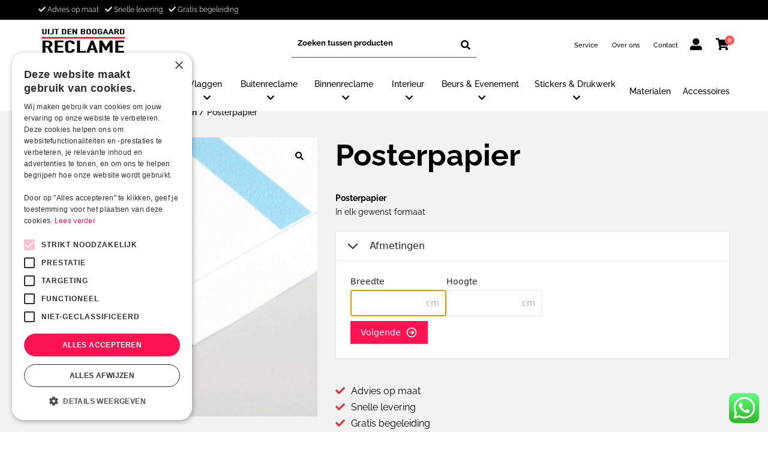

--- FILE ---
content_type: text/html; charset=UTF-8
request_url: https://boogaardreclame.nl/assortiment/posterpapier/
body_size: 48905
content:
<!DOCTYPE html>
<html lang="nl-NL">
<head>
	<meta charset="UTF-8" />

	<title>Posterpapier - Boogaard Reclame</title><link rel="preload" data-rocket-preload as="image" href="https://boogaardreclame.nl/wp-content/uploads/Posterpapier-optimized-600x600.jpg" imagesrcset="https://boogaardreclame.nl/wp-content/uploads/Posterpapier-optimized-600x600.jpg 600w, https://boogaardreclame.nl/wp-content/uploads/Posterpapier-optimized-300x300.jpg 300w, https://boogaardreclame.nl/wp-content/uploads/Posterpapier-optimized-150x150.jpg 150w, https://boogaardreclame.nl/wp-content/uploads/Posterpapier-optimized.jpg 700w" imagesizes="(max-width: 600px) 100vw, 600px" fetchpriority="high">

	<meta name='viewport' content='width=device-width, initial-scale=1.0, user-scalable=yes' />
			<link rel="icon" type="image" href="https://boogaardreclame.nl/wp-content/uploads/Logo-PNG2-klein-1.png">
		<link rel="apple-touch-icon" href="https://boogaardreclame.nl/wp-content/uploads/Logo-PNG2-klein-1.png">
	
	<link rel="profile" href="http://gmpg.org/xfn/11" />
	<link rel="pingback" href="https://boogaardreclame.nl/xmlrpc.php" />
	
	<meta name='robots' content='index, follow, max-image-preview:large, max-snippet:-1, max-video-preview:-1' />
	<script data-minify="1" type="text/javascript" charset="UTF-8" src="https://boogaardreclame.nl/wp-content/cache/min/1/s/7e5c06a2f5655ff6f914d04cff1ea080.js?ver=1759740788"></script>
	<!-- This site is optimized with the Yoast SEO Premium plugin v26.0 (Yoast SEO v26.0) - https://yoast.com/wordpress/plugins/seo/ -->
	<link rel="canonical" href="https://boogaardreclame.nl/assortiment/posterpapier/" />
	<meta property="og:locale" content="nl_NL" />
	<meta property="og:type" content="article" />
	<meta property="og:title" content="Posterpapier" />
	<meta property="og:description" content="Posterpapier In elk gewenst formaat" />
	<meta property="og:url" content="https://boogaardreclame.nl/assortiment/posterpapier/" />
	<meta property="og:site_name" content="Boogaard Reclame" />
	<meta property="article:publisher" content="https://facebook.com/boogaardreclame" />
	<meta property="article:modified_time" content="2023-10-28T16:41:35+00:00" />
	<meta property="og:image" content="https://boogaardreclame.nl/wp-content/uploads/Posterpapier-optimized.jpg" />
	<meta property="og:image:width" content="700" />
	<meta property="og:image:height" content="700" />
	<meta property="og:image:type" content="image/jpeg" />
	<meta name="twitter:card" content="summary_large_image" />
	<meta name="twitter:label1" content="Geschatte leestijd" />
	<meta name="twitter:data1" content="2 minuten" />
	<script type="application/ld+json" class="yoast-schema-graph">{"@context":"https://schema.org","@graph":[{"@type":"WebPage","@id":"https://boogaardreclame.nl/assortiment/posterpapier/","url":"https://boogaardreclame.nl/assortiment/posterpapier/","name":"Posterpapier - Boogaard Reclame","isPartOf":{"@id":"https://boogaardreclame.nl/#website"},"primaryImageOfPage":{"@id":"https://boogaardreclame.nl/assortiment/posterpapier/#primaryimage"},"image":{"@id":"https://boogaardreclame.nl/assortiment/posterpapier/#primaryimage"},"thumbnailUrl":"https://boogaardreclame.nl/wp-content/uploads/Posterpapier-optimized.jpg","datePublished":"2023-10-28T16:40:42+00:00","dateModified":"2023-10-28T16:41:35+00:00","breadcrumb":{"@id":"https://boogaardreclame.nl/assortiment/posterpapier/#breadcrumb"},"inLanguage":"nl-NL","potentialAction":[{"@type":"ReadAction","target":["https://boogaardreclame.nl/assortiment/posterpapier/"]}]},{"@type":"ImageObject","inLanguage":"nl-NL","@id":"https://boogaardreclame.nl/assortiment/posterpapier/#primaryimage","url":"https://boogaardreclame.nl/wp-content/uploads/Posterpapier-optimized.jpg","contentUrl":"https://boogaardreclame.nl/wp-content/uploads/Posterpapier-optimized.jpg","width":700,"height":700,"caption":"Posterpapier.jpg"},{"@type":"BreadcrumbList","@id":"https://boogaardreclame.nl/assortiment/posterpapier/#breadcrumb","itemListElement":[{"@type":"ListItem","position":1,"name":"Home","item":"https://boogaardreclame.nl/"},{"@type":"ListItem","position":2,"name":"Webshop","item":"https://boogaardreclame.nl/webshop/"},{"@type":"ListItem","position":3,"name":"Posterpapier"}]},{"@type":"WebSite","@id":"https://boogaardreclame.nl/#website","url":"https://boogaardreclame.nl/","name":"www.boogaardreclame.nl","description":"Jouw One-Stop Shop voor Reclame Producten!","publisher":{"@id":"https://boogaardreclame.nl/#organization"},"potentialAction":[{"@type":"SearchAction","target":{"@type":"EntryPoint","urlTemplate":"https://boogaardreclame.nl/?s={search_term_string}"},"query-input":{"@type":"PropertyValueSpecification","valueRequired":true,"valueName":"search_term_string"}}],"inLanguage":"nl-NL"},{"@type":"Organization","@id":"https://boogaardreclame.nl/#organization","name":"Uijt den Boogaard reclame","url":"https://boogaardreclame.nl/","logo":{"@type":"ImageObject","inLanguage":"nl-NL","@id":"https://boogaardreclame.nl/#/schema/logo/image/","url":"https://boogaardreclame.nl/wp-content/uploads/Logo-PNG2.png","contentUrl":"https://boogaardreclame.nl/wp-content/uploads/Logo-PNG2.png","width":2268,"height":998,"caption":"Uijt den Boogaard reclame"},"image":{"@id":"https://boogaardreclame.nl/#/schema/logo/image/"},"sameAs":["https://facebook.com/boogaardreclame","https://www.linkedin.com/in/ronald-uijt-den-boogaard-53893323/"]}]}</script>
	<!-- / Yoast SEO Premium plugin. -->


<link rel='dns-prefetch' href='//js-cdn.syncsilo.com' />
<link rel='dns-prefetch' href='//js-mf.syncsilo.com' />
<link rel='dns-prefetch' href='//www.googletagmanager.com' />

<link rel="alternate" type="application/rss+xml" title="Boogaard Reclame &raquo; Posterpapier reacties feed" href="https://boogaardreclame.nl/assortiment/posterpapier/feed/" />
<link data-minify="1" rel='stylesheet' id='ht_ctc_main_css-css' href='https://boogaardreclame.nl/wp-content/cache/min/1/wp-content/plugins/click-to-chat-for-whatsapp/new/inc/assets/css/main.css?ver=1759740787' type='text/css' media='all' />
<style id='wp-emoji-styles-inline-css' type='text/css'>

	img.wp-smiley, img.emoji {
		display: inline !important;
		border: none !important;
		box-shadow: none !important;
		height: 1em !important;
		width: 1em !important;
		margin: 0 0.07em !important;
		vertical-align: -0.1em !important;
		background: none !important;
		padding: 0 !important;
	}
</style>
<style id='classic-theme-styles-inline-css' type='text/css'>
/*! This file is auto-generated */
.wp-block-button__link{color:#fff;background-color:#32373c;border-radius:9999px;box-shadow:none;text-decoration:none;padding:calc(.667em + 2px) calc(1.333em + 2px);font-size:1.125em}.wp-block-file__button{background:#32373c;color:#fff;text-decoration:none}
</style>
<style id='global-styles-inline-css' type='text/css'>
:root{--wp--preset--aspect-ratio--square: 1;--wp--preset--aspect-ratio--4-3: 4/3;--wp--preset--aspect-ratio--3-4: 3/4;--wp--preset--aspect-ratio--3-2: 3/2;--wp--preset--aspect-ratio--2-3: 2/3;--wp--preset--aspect-ratio--16-9: 16/9;--wp--preset--aspect-ratio--9-16: 9/16;--wp--preset--color--black: #000000;--wp--preset--color--cyan-bluish-gray: #abb8c3;--wp--preset--color--white: #ffffff;--wp--preset--color--pale-pink: #f78da7;--wp--preset--color--vivid-red: #cf2e2e;--wp--preset--color--luminous-vivid-orange: #ff6900;--wp--preset--color--luminous-vivid-amber: #fcb900;--wp--preset--color--light-green-cyan: #7bdcb5;--wp--preset--color--vivid-green-cyan: #00d084;--wp--preset--color--pale-cyan-blue: #8ed1fc;--wp--preset--color--vivid-cyan-blue: #0693e3;--wp--preset--color--vivid-purple: #9b51e0;--wp--preset--gradient--vivid-cyan-blue-to-vivid-purple: linear-gradient(135deg,rgba(6,147,227,1) 0%,rgb(155,81,224) 100%);--wp--preset--gradient--light-green-cyan-to-vivid-green-cyan: linear-gradient(135deg,rgb(122,220,180) 0%,rgb(0,208,130) 100%);--wp--preset--gradient--luminous-vivid-amber-to-luminous-vivid-orange: linear-gradient(135deg,rgba(252,185,0,1) 0%,rgba(255,105,0,1) 100%);--wp--preset--gradient--luminous-vivid-orange-to-vivid-red: linear-gradient(135deg,rgba(255,105,0,1) 0%,rgb(207,46,46) 100%);--wp--preset--gradient--very-light-gray-to-cyan-bluish-gray: linear-gradient(135deg,rgb(238,238,238) 0%,rgb(169,184,195) 100%);--wp--preset--gradient--cool-to-warm-spectrum: linear-gradient(135deg,rgb(74,234,220) 0%,rgb(151,120,209) 20%,rgb(207,42,186) 40%,rgb(238,44,130) 60%,rgb(251,105,98) 80%,rgb(254,248,76) 100%);--wp--preset--gradient--blush-light-purple: linear-gradient(135deg,rgb(255,206,236) 0%,rgb(152,150,240) 100%);--wp--preset--gradient--blush-bordeaux: linear-gradient(135deg,rgb(254,205,165) 0%,rgb(254,45,45) 50%,rgb(107,0,62) 100%);--wp--preset--gradient--luminous-dusk: linear-gradient(135deg,rgb(255,203,112) 0%,rgb(199,81,192) 50%,rgb(65,88,208) 100%);--wp--preset--gradient--pale-ocean: linear-gradient(135deg,rgb(255,245,203) 0%,rgb(182,227,212) 50%,rgb(51,167,181) 100%);--wp--preset--gradient--electric-grass: linear-gradient(135deg,rgb(202,248,128) 0%,rgb(113,206,126) 100%);--wp--preset--gradient--midnight: linear-gradient(135deg,rgb(2,3,129) 0%,rgb(40,116,252) 100%);--wp--preset--font-size--small: 13px;--wp--preset--font-size--medium: 20px;--wp--preset--font-size--large: 36px;--wp--preset--font-size--x-large: 42px;--wp--preset--spacing--20: 0.44rem;--wp--preset--spacing--30: 0.67rem;--wp--preset--spacing--40: 1rem;--wp--preset--spacing--50: 1.5rem;--wp--preset--spacing--60: 2.25rem;--wp--preset--spacing--70: 3.38rem;--wp--preset--spacing--80: 5.06rem;--wp--preset--shadow--natural: 6px 6px 9px rgba(0, 0, 0, 0.2);--wp--preset--shadow--deep: 12px 12px 50px rgba(0, 0, 0, 0.4);--wp--preset--shadow--sharp: 6px 6px 0px rgba(0, 0, 0, 0.2);--wp--preset--shadow--outlined: 6px 6px 0px -3px rgba(255, 255, 255, 1), 6px 6px rgba(0, 0, 0, 1);--wp--preset--shadow--crisp: 6px 6px 0px rgba(0, 0, 0, 1);}:where(.is-layout-flex){gap: 0.5em;}:where(.is-layout-grid){gap: 0.5em;}body .is-layout-flex{display: flex;}.is-layout-flex{flex-wrap: wrap;align-items: center;}.is-layout-flex > :is(*, div){margin: 0;}body .is-layout-grid{display: grid;}.is-layout-grid > :is(*, div){margin: 0;}:where(.wp-block-columns.is-layout-flex){gap: 2em;}:where(.wp-block-columns.is-layout-grid){gap: 2em;}:where(.wp-block-post-template.is-layout-flex){gap: 1.25em;}:where(.wp-block-post-template.is-layout-grid){gap: 1.25em;}.has-black-color{color: var(--wp--preset--color--black) !important;}.has-cyan-bluish-gray-color{color: var(--wp--preset--color--cyan-bluish-gray) !important;}.has-white-color{color: var(--wp--preset--color--white) !important;}.has-pale-pink-color{color: var(--wp--preset--color--pale-pink) !important;}.has-vivid-red-color{color: var(--wp--preset--color--vivid-red) !important;}.has-luminous-vivid-orange-color{color: var(--wp--preset--color--luminous-vivid-orange) !important;}.has-luminous-vivid-amber-color{color: var(--wp--preset--color--luminous-vivid-amber) !important;}.has-light-green-cyan-color{color: var(--wp--preset--color--light-green-cyan) !important;}.has-vivid-green-cyan-color{color: var(--wp--preset--color--vivid-green-cyan) !important;}.has-pale-cyan-blue-color{color: var(--wp--preset--color--pale-cyan-blue) !important;}.has-vivid-cyan-blue-color{color: var(--wp--preset--color--vivid-cyan-blue) !important;}.has-vivid-purple-color{color: var(--wp--preset--color--vivid-purple) !important;}.has-black-background-color{background-color: var(--wp--preset--color--black) !important;}.has-cyan-bluish-gray-background-color{background-color: var(--wp--preset--color--cyan-bluish-gray) !important;}.has-white-background-color{background-color: var(--wp--preset--color--white) !important;}.has-pale-pink-background-color{background-color: var(--wp--preset--color--pale-pink) !important;}.has-vivid-red-background-color{background-color: var(--wp--preset--color--vivid-red) !important;}.has-luminous-vivid-orange-background-color{background-color: var(--wp--preset--color--luminous-vivid-orange) !important;}.has-luminous-vivid-amber-background-color{background-color: var(--wp--preset--color--luminous-vivid-amber) !important;}.has-light-green-cyan-background-color{background-color: var(--wp--preset--color--light-green-cyan) !important;}.has-vivid-green-cyan-background-color{background-color: var(--wp--preset--color--vivid-green-cyan) !important;}.has-pale-cyan-blue-background-color{background-color: var(--wp--preset--color--pale-cyan-blue) !important;}.has-vivid-cyan-blue-background-color{background-color: var(--wp--preset--color--vivid-cyan-blue) !important;}.has-vivid-purple-background-color{background-color: var(--wp--preset--color--vivid-purple) !important;}.has-black-border-color{border-color: var(--wp--preset--color--black) !important;}.has-cyan-bluish-gray-border-color{border-color: var(--wp--preset--color--cyan-bluish-gray) !important;}.has-white-border-color{border-color: var(--wp--preset--color--white) !important;}.has-pale-pink-border-color{border-color: var(--wp--preset--color--pale-pink) !important;}.has-vivid-red-border-color{border-color: var(--wp--preset--color--vivid-red) !important;}.has-luminous-vivid-orange-border-color{border-color: var(--wp--preset--color--luminous-vivid-orange) !important;}.has-luminous-vivid-amber-border-color{border-color: var(--wp--preset--color--luminous-vivid-amber) !important;}.has-light-green-cyan-border-color{border-color: var(--wp--preset--color--light-green-cyan) !important;}.has-vivid-green-cyan-border-color{border-color: var(--wp--preset--color--vivid-green-cyan) !important;}.has-pale-cyan-blue-border-color{border-color: var(--wp--preset--color--pale-cyan-blue) !important;}.has-vivid-cyan-blue-border-color{border-color: var(--wp--preset--color--vivid-cyan-blue) !important;}.has-vivid-purple-border-color{border-color: var(--wp--preset--color--vivid-purple) !important;}.has-vivid-cyan-blue-to-vivid-purple-gradient-background{background: var(--wp--preset--gradient--vivid-cyan-blue-to-vivid-purple) !important;}.has-light-green-cyan-to-vivid-green-cyan-gradient-background{background: var(--wp--preset--gradient--light-green-cyan-to-vivid-green-cyan) !important;}.has-luminous-vivid-amber-to-luminous-vivid-orange-gradient-background{background: var(--wp--preset--gradient--luminous-vivid-amber-to-luminous-vivid-orange) !important;}.has-luminous-vivid-orange-to-vivid-red-gradient-background{background: var(--wp--preset--gradient--luminous-vivid-orange-to-vivid-red) !important;}.has-very-light-gray-to-cyan-bluish-gray-gradient-background{background: var(--wp--preset--gradient--very-light-gray-to-cyan-bluish-gray) !important;}.has-cool-to-warm-spectrum-gradient-background{background: var(--wp--preset--gradient--cool-to-warm-spectrum) !important;}.has-blush-light-purple-gradient-background{background: var(--wp--preset--gradient--blush-light-purple) !important;}.has-blush-bordeaux-gradient-background{background: var(--wp--preset--gradient--blush-bordeaux) !important;}.has-luminous-dusk-gradient-background{background: var(--wp--preset--gradient--luminous-dusk) !important;}.has-pale-ocean-gradient-background{background: var(--wp--preset--gradient--pale-ocean) !important;}.has-electric-grass-gradient-background{background: var(--wp--preset--gradient--electric-grass) !important;}.has-midnight-gradient-background{background: var(--wp--preset--gradient--midnight) !important;}.has-small-font-size{font-size: var(--wp--preset--font-size--small) !important;}.has-medium-font-size{font-size: var(--wp--preset--font-size--medium) !important;}.has-large-font-size{font-size: var(--wp--preset--font-size--large) !important;}.has-x-large-font-size{font-size: var(--wp--preset--font-size--x-large) !important;}
:where(.wp-block-post-template.is-layout-flex){gap: 1.25em;}:where(.wp-block-post-template.is-layout-grid){gap: 1.25em;}
:where(.wp-block-columns.is-layout-flex){gap: 2em;}:where(.wp-block-columns.is-layout-grid){gap: 2em;}
:root :where(.wp-block-pullquote){font-size: 1.5em;line-height: 1.6;}
</style>
<link data-minify="1" rel='stylesheet' id='kls_font_awesome_css-css' href='https://boogaardreclame.nl/wp-content/cache/min/1/wp-content/plugins/klasse-plugin/vendor/components/font-awesome/css/all.min.css?ver=1759740787' type='text/css' media='all' />
<link rel='stylesheet' id='photoswipe-css' href='https://boogaardreclame.nl/wp-content/plugins/woocommerce/assets/css/photoswipe/photoswipe.min.css?ver=10.2.2' type='text/css' media='all' />
<link rel='stylesheet' id='photoswipe-default-skin-css' href='https://boogaardreclame.nl/wp-content/plugins/woocommerce/assets/css/photoswipe/default-skin/default-skin.min.css?ver=10.2.2' type='text/css' media='all' />
<style id='woocommerce-inline-inline-css' type='text/css'>
.woocommerce form .form-row .required { visibility: visible; }
</style>
<link data-minify="1" rel='stylesheet' id='woocommerce-product-attachment-css' href='https://boogaardreclame.nl/wp-content/cache/min/1/wp-content/plugins/woo-product-attachment/public/css/woocommerce-product-attachment-public.css?ver=1759740787' type='text/css' media='all' />
<link data-minify="1" rel='stylesheet' id='yith_wcas_frontend-css' href='https://boogaardreclame.nl/wp-content/cache/min/1/wp-content/plugins/yith-woocommerce-ajax-search-premium/assets/css/yith_wcas_ajax_search.css?ver=1759740787' type='text/css' media='all' />
<style id='yith_wcas_frontend-inline-css' type='text/css'>

                .autocomplete-suggestion{
                    padding-right: 0px;
                }
                .woocommerce .autocomplete-suggestion  span.yith_wcas_result_on_sale,
                .autocomplete-suggestion  span.yith_wcas_result_on_sale{
                        background: #7eb742;
                        color: #ffffff
                }
                .woocommerce .autocomplete-suggestion  span.yith_wcas_result_outofstock,
                .autocomplete-suggestion  span.yith_wcas_result_outofstock{
                        background: #7a7a7a;
                        color: #ffffff
                }
                .woocommerce .autocomplete-suggestion  span.yith_wcas_result_featured,
                .autocomplete-suggestion  span.yith_wcas_result_featured{
                        background: #c0392b;
                        color: #ffffff
                }
                .autocomplete-suggestion img{
                    width: 50px;
                }
                .autocomplete-suggestion .yith_wcas_result_content .title{
                    color: #004b91;
                }
                .autocomplete-suggestion{
                                    min-height: 60px;
                                }
</style>
<link data-minify="1" rel='stylesheet' id='brands-styles-css' href='https://boogaardreclame.nl/wp-content/cache/min/1/wp-content/plugins/woocommerce/assets/css/brands.css?ver=1759740787' type='text/css' media='all' />
<link rel='stylesheet' id='kls_custom_css-css' href='https://boogaardreclame.nl/wp-content/themes/klasse-theme/theme.min.css?ver=411342784' type='text/css' media='all' />
<link data-minify="1" rel='stylesheet' id='postnl-fe-checkout-css' href='https://boogaardreclame.nl/wp-content/cache/min/1/wp-content/plugins/woo-postnl/assets/css/fe-checkout.css?ver=1759740787' type='text/css' media='all' />
<style id='divi-builder-style-inline-inline-css' type='text/css'>
#wp-admin-bar-et-use-visual-builder a:before{font-family:ETmodules!important;content:"\e625";font-size:30px!important;width:28px;margin-top:-3px;color:#974df3!important}#wp-admin-bar-et-use-visual-builder:hover a:before{color:#fff!important}#wp-admin-bar-et-use-visual-builder:hover a,#wp-admin-bar-et-use-visual-builder a:hover{transition:background-color .5s ease;-webkit-transition:background-color .5s ease;-moz-transition:background-color .5s ease;background-color:#7e3bd0!important;color:#fff!important}* html .clearfix,:first-child+html .clearfix{zoom:1}.iphone .et_pb_section_video_bg video::-webkit-media-controls-start-playback-button{display:none!important;-webkit-appearance:none}.et_mobile_device .et_pb_section_parallax .et_pb_parallax_css{background-attachment:scroll}.et-social-facebook a.icon:before{content:"\e093"}.et-social-twitter a.icon:before{content:"\e094"}.et-social-google-plus a.icon:before{content:"\e096"}.et-social-instagram a.icon:before{content:"\e09a"}.et-social-rss a.icon:before{content:"\e09e"}.ai1ec-single-event:after{content:" ";display:table;clear:both}.evcal_event_details .evcal_evdata_cell .eventon_details_shading_bot.eventon_details_shading_bot{z-index:3}.wp-block-divi-layout{margin-bottom:1em}#et-boc .et-l{text-shadow:none}#et-boc .et-l h1,#et-boc .et-l h2,#et-boc .et-l h3,#et-boc .et-l h4,#et-boc .et-l h5,#et-boc .et-l h6{line-height:1em;padding-bottom:10px;font-weight:500;text-transform:none;font-style:normal}#et-boc .et-l ol,#et-boc .et-l ul{list-style:none;text-align:inherit}#et-boc .et-l ol li,#et-boc .et-l ul li{padding-left:0;background:none;margin-left:0}#et-boc .et-l blockquote{quotes:none}#et-boc .et-l blockquote:after,#et-boc .et-l blockquote:before{content:"";content:none}#et-boc .et-l :focus{outline:0}#et-boc .et-l article,#et-boc .et-l aside,#et-boc .et-l footer,#et-boc .et-l header,#et-boc .et-l hgroup,#et-boc .et-l nav,#et-boc .et-l section{display:block}#et-boc .et-l input[type=email],#et-boc .et-l input[type=number],#et-boc .et-l input[type=password],#et-boc .et-l input[type=text]{height:49px}#et-boc .et-l a{text-decoration:none!important}#et-boc .et-l p{padding-bottom:1em;color:inherit!important}#et-boc .et-l p:last-of-type{padding-bottom:0}#et-boc .et-l img{max-width:100%;height:auto}#et-boc .et-l embed,#et-boc .et-l iframe,#et-boc .et-l object,#et-boc .et-l video{max-width:100%}.et-db #et-boc .et-l .et_pb_widget_area .enigma_sidebar_widget #searchform .input-group-btn,.et-db #et-boc .et-l .et_pb_widget_area .widget_search .large-2,.et-db #et-boc .et-l .et_pb_widget_area .widget_search .small-2,.et-db #et-boc .et-l .et_pb_widget_area .widget_search>form>.input-group>span.input-group-btn{position:absolute;top:0;right:0;z-index:5;width:80px}.et-db #et-boc .et-l .et_pb_module:not(.override_styling) a{color:#2ea3f2}.et-db #et-boc .et-l .et_pb_module:not(.override_styling) .sticky h2,.et-db #et-boc .et-l .et_pb_module:not(.override_styling) h2 a{color:inherit!important}.et-db #et-boc .et-l .et_pb_module:not(.override_styling) input{margin:0}.et-db #et-boc .et-l .et_pb_module:not(.override_styling) .post-meta{position:relative}.et-db #et-boc .et-l .et_pb_bg_layout_dark a{color:#fff}.et-db #et-boc .et-l .et-pb-slider-arrows a:before,.et-db #et-boc .et-l .et_pb_video_play:before,.et-db #et-boc .et-l ul.et_pb_member_social_links a:before{color:inherit}.et-db #et-boc .et-l ul.et_pb_social_media_follow .et_pb_social_icon a.icon{top:auto;position:relative}.et-db #et-boc .et-l .clearfix{clear:none;display:inline;display:initial}.et-db #et-boc .et-l address.clearfix,.et-db #et-boc .et-l article.clearfix,.et-db #et-boc .et-l aside.clearfix,.et-db #et-boc .et-l blockquote.clearfix,.et-db #et-boc .et-l canvas.clearfix,.et-db #et-boc .et-l dd.clearfix,.et-db #et-boc .et-l div.clearfix,.et-db #et-boc .et-l dl.clearfix,.et-db #et-boc .et-l fieldset.clearfix,.et-db #et-boc .et-l figcaption.clearfix,.et-db #et-boc .et-l figure.clearfix,.et-db #et-boc .et-l footer.clearfix,.et-db #et-boc .et-l form.clearfix,.et-db #et-boc .et-l h1.clearfix,.et-db #et-boc .et-l h2.clearfix,.et-db #et-boc .et-l h3.clearfix,.et-db #et-boc .et-l h4.clearfix,.et-db #et-boc .et-l h5.clearfix,.et-db #et-boc .et-l h6.clearfix,.et-db #et-boc .et-l header.clearfix,.et-db #et-boc .et-l hgroup.clearfix,.et-db #et-boc .et-l hr.clearfix,.et-db #et-boc .et-l main.clearfix,.et-db #et-boc .et-l nav.clearfix,.et-db #et-boc .et-l noscript.clearfix,.et-db #et-boc .et-l ol.clearfix,.et-db #et-boc .et-l output.clearfix,.et-db #et-boc .et-l p.clearfix,.et-db #et-boc .et-l pre.clearfix,.et-db #et-boc .et-l section.clearfix,.et-db #et-boc .et-l table.clearfix,.et-db #et-boc .et-l tfoot.clearfix,.et-db #et-boc .et-l ul.clearfix,.et-db #et-boc .et-l video.clearfix{display:block}.et-db #et-boc .et-l .et_main_video_container *,.et-db #et-boc .et-l .et_pb_slide_video *,.et-db #et-boc .et-l .et_pb_video_box *{height:auto}.et-db #et-boc .et-l .et_main_video_container iframe,.et-db #et-boc .et-l .et_pb_slide_video iframe,.et-db #et-boc .et-l .et_pb_video_box iframe{height:100%}.et-db #et-boc .et-l .et_pb_module:not(.override_styling) ul{overflow:visible}.et-db #et-boc .et-l .et_pb_module:not(.override_styling) ol,.et-db #et-boc .et-l .et_pb_module:not(.override_styling) ul,ol .et-db #et-boc .et-l .et_pb_module:not(.override_styling),ul .et-db #et-boc .et-l .et_pb_module:not(.override_styling){background:transparent}.et-db #et-boc .et-l .et_pb_module:not(.override_styling) h3{display:block!important}.et-db #et-boc .et-l .et_pb_module:not(.override_styling) img{max-width:100%;margin:0;border:none;padding:0;background:none;border-radius:0}.et-db #et-boc .et-l .et_pb_module:not(.override_styling) img:hover{opacity:1;box-shadow:none}.et-db #et-boc .et-l .et_pb_module:not(.override_styling) a:not(.wc-forward),.et-db #et-boc .et-l .et_pb_module:not(.override_styling) h1 a,.et-db #et-boc .et-l .et_pb_module:not(.override_styling) h2 a,.et-db #et-boc .et-l .et_pb_module:not(.override_styling) h3 a,.et-db #et-boc .et-l .et_pb_module:not(.override_styling) h4 a,.et-db #et-boc .et-l .et_pb_module:not(.override_styling) h5 a,.et-db #et-boc .et-l .et_pb_module:not(.override_styling) h6 a{line-height:1em;padding-bottom:10px;font-weight:500;text-transform:none;font-style:normal}.et-db #et-boc .et-l .et_pb_module:not(.override_styling) .entry-featured-image-url{padding-bottom:0}.et-db #et-boc .et-l .et_pb_module:not(.override_styling) blockquote{margin:20px 0 30px;padding-left:20px;border-left:5px solid;border-color:#2ea3f2;font-style:normal}.et-db #et-boc .et-l .et_pb_module:not(.override_styling) input[type=radio]{margin-right:7px}.et-db #et-boc .et-l .et_pb_module:not(.override_styling) input.text:not(.qty),.et-db #et-boc .et-l .et_pb_module:not(.override_styling) input.title,.et-db #et-boc .et-l .et_pb_module:not(.override_styling) input[type=email],.et-db #et-boc .et-l .et_pb_module:not(.override_styling) input[type=password],.et-db #et-boc .et-l .et_pb_module:not(.override_styling) input[type=tel],.et-db #et-boc .et-l .et_pb_module:not(.override_styling) input[type=text],.et-db #et-boc .et-l .et_pb_module:not(.override_styling) input select,.et-db #et-boc .et-l .et_pb_module:not(.override_styling) input textarea{border:1px solid #bbb;color:#4e4e4e;padding:5px 10px;height:auto;width:auto}.et-db #et-boc .et-l .et_pb_module:not(.override_styling) #email{width:100%}.et-db #et-boc .et-l .et-pb-slider-arrows a{color:inherit}.et-db #et-boc .et-l .et_pb_post .post-meta a{color:inherit!important}.et-db #et-boc .et-l .et_pb_counter_amount_number{letter-spacing:inherit;text-decoration:inherit}.et-db #et-boc .et-l .et_pb_blurb img{width:inherit}.et-db #et-boc .et-l .comment-content *,.et-db #et-boc .et-l .et_pb_blurb_container,.et-db #et-boc .et-l .et_pb_blurb_container *,.et-db #et-boc .et-l .et_pb_blurb_content,.et-db #et-boc .et-l .et_pb_newsletter_button_text,.et-db #et-boc .et-l .et_pb_newsletter_description *,.et-db #et-boc .et-l .et_pb_promo_description,.et-db #et-boc .et-l .et_pb_promo_description *{letter-spacing:inherit}.et-db #et-boc .et-l .et_pb_image img{width:inherit}.et-db #et-boc .et-l .et_pb_image a{line-height:0;padding-bottom:0}.et-db #et-boc .et-l .et_pb_newsletter_description{letter-spacing:inherit}.et-db #et-boc .et-l .et_pb_newsletter_form p input{background-color:#fff!important;width:100%!important}.et-db #et-boc .et-l .et_pb_text *{letter-spacing:inherit}.et-db #et-boc .et-l .et-db .et_pb_section{background-color:transparent}.et-db #et-boc .et-l .et_pb_section *{-webkit-font-smoothing:antialiased}.et-db #et-boc .et-l .pagination{width:100%;clear:both}.et-db #et-boc .et-l .pagination:after,.et-db #et-boc .et-l .pagination:before{visibility:hidden}.et-db #et-boc .et-l .pagination a{width:auto;border:none;background:transparent}.et-db #et-boc .et-l .wp-pagenavi{text-align:right;border-top:1px solid #e2e2e2;padding-top:13px;clear:both;margin-bottom:30px}.et-db #et-boc .et-l .wp-pagenavi a,.et-db #et-boc .et-l .wp-pagenavi span{color:#666;margin:0 5px;text-decoration:none;font-size:14px!important;font-weight:400!important;border:none!important}.et-db #et-boc .et-l .wp-pagenavi .nextpostslink,.et-db #et-boc .et-l .wp-pagenavi .previouspostslink{color:#999!important}.et-db #et-boc .et-l .wp-pagenavi a:hover,.et-db #et-boc .et-l .wp-pagenavi span.current{color:#82c0c7!important}.et-db #et-boc .et-l .nav-previous{float:left}.et-db #et-boc .et-l .nav-next{float:right}.et-db #et-boc .et-l article .et_pb_text_color_light,.et-db #et-boc .et-l article .et_pb_text_color_light a,.et-db #et-boc .et-l article .et_pb_text_color_light a:hover,.et-db #et-boc .et-l article .et_pb_text_color_light a:visited,.et-db #et-boc .et-l article .et_pb_text_color_light blockquote{color:#fff}.et-db #et-boc .et-l .et_pb_posts .et_pb_post{padding:0;border-top:none;border-left:0;border-right:0;border-bottom:none;background:transparent;width:100%;margin-top:0}.et-db #et-boc .et-l .et_pb_posts .et_pb_post .entry-title a,.et-db #et-boc .et-l .et_pb_posts .et_pb_post .post-content,.et-db #et-boc .et-l .et_pb_posts .et_pb_post .post-content *,.et-db #et-boc .et-l .et_pb_posts .et_pb_post .post-meta a,.et-db #et-boc .et-l .et_pb_posts .et_pb_post .post-meta span{letter-spacing:inherit}.et-db #et-boc .et-l .et_pb_blog_grid blockquote:before,.et-db #et-boc .et-l .et_pb_posts blockquote:before{display:none}.et-db #et-boc .et-l .et_pb_blog_grid a.more-link,.et-db #et-boc .et-l .et_pb_posts a.more-link{position:relative;color:inherit!important;font-size:inherit;background-color:transparent!important;float:none!important;padding:0!important;text-transform:none;line-height:normal;display:block;font-family:inherit;bottom:auto;right:auto}.et-db #et-boc .et-l .et_pb_blog_grid .column{width:100%;margin:0}.et-db #et-boc .et-l .et_pb_blog_grid .et_pb_post{padding:19px!important;background-image:none!important;float:none;width:100%;margin-top:0}.et-db #et-boc .et-l .et_pb_blog_grid .et_pb_image_container{max-width:none}.et-db #et-boc .et-l .et_pb_blog_grid_wrapper .et_pb_blog_grid article{border-bottom:1px solid #ddd!important}.et-db #et-boc .et-l .et_pb_grid_item.entry{padding:0}.et-db #et-boc .et-l .et_pb_module:not(.override_styling) ul,.et-db #et-boc .et-l ul.et_pb_module:not(.override_styling){margin:0}.et-db #et-boc .et-l .et_pb_module:not(.override_styling) li{list-style:none}.et-db #et-boc .et-l .et_pb_module:not(.override_styling) a,.et-db #et-boc .et-l .et_pb_module:not(.override_styling) a:hover{text-decoration:none}.et-db #et-boc .et-l .et_pb_module:not(.override_styling) h1,.et-db #et-boc .et-l .et_pb_module:not(.override_styling) h2,.et-db #et-boc .et-l .et_pb_module:not(.override_styling) h3,.et-db #et-boc .et-l .et_pb_module:not(.override_styling) h4,.et-db #et-boc .et-l .et_pb_module:not(.override_styling) h5,.et-db #et-boc .et-l .et_pb_module:not(.override_styling) h6{margin:0;text-align:inherit}.et-db #et-boc .et-l .et_pb_module:not(.override_styling) .column{padding:0}.et-db #et-boc .et-l .et_pb_module:not(.override_styling) p{margin:0;text-align:inherit}.et-db #et-boc .et-l .et_pb_module:not(.override_styling) a:focus{outline:none}.et-db #et-boc .et-l .et_pb_module:not(.override_styling) img{display:inline}.et-db #et-boc .et-l .et_pb_module:not(.override_styling) span.percent-value{font-size:inherit;letter-spacing:inherit}.et-db #et-boc .et-l .et_pb_module:not(.override_styling) .hentry{box-shadow:none}.et-db #et-boc .et-l .et_pb_blurb_content ol,.et-db #et-boc .et-l .et_pb_blurb_content ul,.et-db #et-boc .et-l .et_pb_code ol,.et-db #et-boc .et-l .et_pb_code ul,.et-db #et-boc .et-l .et_pb_fullwidth_header .header-content ol,.et-db #et-boc .et-l .et_pb_fullwidth_header .header-content ul,.et-db #et-boc .et-l .et_pb_newsletter_description_content ol,.et-db #et-boc .et-l .et_pb_newsletter_description_content ul,.et-db #et-boc .et-l .et_pb_promo_description ol,.et-db #et-boc .et-l .et_pb_promo_description ul,.et-db #et-boc .et-l .et_pb_slide_content ol,.et-db #et-boc .et-l .et_pb_slide_content ul,.et-db #et-boc .et-l .et_pb_tab ol,.et-db #et-boc .et-l .et_pb_tab ul,.et-db #et-boc .et-l .et_pb_team_member_description ol,.et-db #et-boc .et-l .et_pb_team_member_description ul,.et-db #et-boc .et-l .et_pb_testimonial_description_inner ol,.et-db #et-boc .et-l .et_pb_testimonial_description_inner ul,.et-db #et-boc .et-l .et_pb_text ol,.et-db #et-boc .et-l .et_pb_text ul,.et-db #et-boc .et-l .et_pb_toggle_content ol,.et-db #et-boc .et-l .et_pb_toggle_content ul{margin-top:15px;margin-bottom:15px;margin-left:25px}.et-db #et-boc .et-l .et_pb_blurb_content ul li,.et-db #et-boc .et-l .et_pb_code ul li,.et-db #et-boc .et-l .et_pb_fullwidth_header .header-content ul li,.et-db #et-boc .et-l .et_pb_newsletter_description_content ul li,.et-db #et-boc .et-l .et_pb_promo_description ul li,.et-db #et-boc .et-l .et_pb_slide_content ul li,.et-db #et-boc .et-l .et_pb_tab ul li,.et-db #et-boc .et-l .et_pb_team_member_description ul li,.et-db #et-boc .et-l .et_pb_testimonial_description_inner ul li,.et-db #et-boc .et-l .et_pb_text ul li,.et-db #et-boc .et-l .et_pb_toggle_content ul li{list-style:disc}.et-db #et-boc .et-l .et_pb_blurb_content ol li,.et-db #et-boc .et-l .et_pb_code ol li,.et-db #et-boc .et-l .et_pb_fullwidth_header .header-content ol li,.et-db #et-boc .et-l .et_pb_newsletter_description_content ol li,.et-db #et-boc .et-l .et_pb_promo_description ol li,.et-db #et-boc .et-l .et_pb_slide_content ol li,.et-db #et-boc .et-l .et_pb_tab ol li,.et-db #et-boc .et-l .et_pb_team_member_description ol li,.et-db #et-boc .et-l .et_pb_testimonial_description_inner ol li,.et-db #et-boc .et-l .et_pb_text ol li,.et-db #et-boc .et-l .et_pb_toggle_content ol li{list-style:decimal}.et-db #et-boc .et-l .et_pb_section{margin-bottom:0}.et-db #et-boc .et-l .widget .widget-title,.et-db #et-boc .et-l .widget a{color:inherit}.et-db #et-boc .et-l span.et_portfolio_image{position:relative;display:block}.et-db #et-boc .et-l span.et_portfolio_image img{display:block}.et-db #et-boc .et-l .et_audio_container .mejs-time.mejs-currenttime-container.custom{line-height:18px}.et-db #et-boc .et-l hr.et_pb_module:not(.override_styling){background-color:transparent;background-image:none;margin:0;padding:0}.et-db #et-boc .et-l .et-pb-slider-arrows a,.et-db #et-boc .et-l .et_pb_blurb_container h4 a,.et-db #et-boc .et-l .et_pb_module:not(.override_styling) .post-meta a,.et-db #et-boc .et-l .et_pb_module:not(.override_styling) h2 a,.et-db #et-boc .et-l .et_pb_module:not(.override_styling) li a,.et-db #et-boc .et-l .et_pb_portfolio_item a,.et-db #et-boc .et-l .et_pb_testimonial_meta a{border-bottom:none}.et-db #et-boc .et-l .et_pb_portfolio_filter a{letter-spacing:inherit;line-height:inherit}.et-db #et-boc .et-l .et_pb_portfolio img{width:100%}.et-db #et-boc .et-l .et_pb_filterable_portfolio.et_pb_filterable_portfolio_grid .hentry,.et-db #et-boc .et-l .et_pb_fullwidth_portfolio .hentry,.et-db #et-boc .et-l .et_pb_portfolio_grid .hentry{padding:0;border:none;clear:none}.et-db #et-boc .et-l .et_pb_filterable_portfolio .hentry:after,.et-db #et-boc .et-l .et_pb_fullwidth_portfolio .hentry:after,.et-db #et-boc .et-l .et_pb_portfolio .hentry:after,.et-db #et-boc .et-l .et_pb_portfolio_grid .hentry:after{background:transparent}.et-db #et-boc .et-l .et_pb_filterable_portfolio_grid .et_pb_portfolio_item h2{font-size:26px}.et-db #et-boc .et-l .et_pb_filterable_portfolio .et_pb_portfolio_filter a{max-width:none}.et-db #et-boc .et-l .et_pb_filterable_portfolio .et_pb_portfolio_filter li{color:#666}.et-db #et-boc .et-l .et_pb_filterable_portfolio .et_pb_portfolio_filter li a{color:inherit!important}.et-db #et-boc .et-l .et_pb_filterable_portfolio .et_pb_portfolio_filter li a:hover{color:#666!important}.et-db #et-boc .et-l .et_pb_filterable_portfolio h2 a{letter-spacing:inherit}.et-db #et-boc .et-l .et_pb_portfolio_filters li a.active{color:#82c0c7!important}.et-db #et-boc .et-l .et_pb_module:not(.override_styling) .hentry.has-post-thumbnail:first-child{margin-top:0}.et-db #et-boc .et-l .et_pb_portfolio_items .hentry,.et-db #et-boc .et-l .format-quote.hentry{padding:0}.et-db #et-boc .et-l .et-bg-layout-dark{text-shadow:none;color:inherit}.et-db #et-boc .et-l .et_pb_slide_image img{margin:0}.et-db #et-boc .et-l .et_pb_slide_description h2{line-height:1em;padding-bottom:10px}.et-db #et-boc .et-l .et_pb_slider .mejs-offscreen{display:none}.et-db #et-boc .et-l .et_pb_slide_content *{letter-spacing:inherit}.et-db #et-boc .et-l .et_pb_countdown_timer .section{width:auto}.et-db #et-boc .et-l .et_pb_widget_area{max-width:100%}.et-db #et-boc .et-l .et_pb_widget_area #searchform,.et-db #et-boc .et-l .et_pb_widget_area #searchform #s,.et-db #et-boc .et-l .et_pb_widget_area *,.et-db #et-boc .et-l .et_pb_widget_area input.search-field{max-width:100%;word-wrap:break-word;box-sizing:border-box;-webkit-box-sizing:border-box;-moz-box-sizing:border-box}.et-db #et-boc .et-l .et_pb_widget_area .widget{border:none;background:transparent;padding:0;box-shadow:none}.et-db #et-boc .et-l .et_pb_widget_area .widget:after{background:transparent}.et-db #et-boc .et-l .et_pb_widget_area .widget-title{border-bottom:none}.et-db #et-boc .et-l .et_pb_widget_area>.widget-title:not(:first-child){margin-top:30px}.et-db #et-boc .et-l .et_pb_widget_area .widget-title,.et-db #et-boc .et-l .et_pb_widget_area h1:first-of-type,.et-db #et-boc .et-l .et_pb_widget_area h2:first-of-type,.et-db #et-boc .et-l .et_pb_widget_area h3:first-of-type,.et-db #et-boc .et-l .et_pb_widget_area h4:first-of-type,.et-db #et-boc .et-l .et_pb_widget_area h5:first-of-type,.et-db #et-boc .et-l .et_pb_widget_area h6:first-of-type{font-weight:500;font-style:normal}.et-db #et-boc .et-l .et_pb_widget_area .widget-title:before,.et-db #et-boc .et-l .et_pb_widget_area h1:first-of-type:before,.et-db #et-boc .et-l .et_pb_widget_area h2:first-of-type:before,.et-db #et-boc .et-l .et_pb_widget_area h3:first-of-type:before,.et-db #et-boc .et-l .et_pb_widget_area h4:first-of-type:before,.et-db #et-boc .et-l .et_pb_widget_area h5:first-of-type:before,.et-db #et-boc .et-l .et_pb_widget_area h6:first-of-type:before{display:none}.et-db #et-boc .et-l .et_pb_widget_area .widgettitle{font-size:18px;padding-bottom:10px}.et-db #et-boc .et-l .et_pb_widget_area .enigma_sidebar_widget,.et-db #et-boc .et-l .et_pb_widget_area .fwidget,.et-db #et-boc .et-l .et_pb_widget_area .sb-widget,.et-db #et-boc .et-l .et_pb_widget_area .widget,.et-db #et-boc .et-l .et_pb_widget_area .widget-box,.et-db #et-boc .et-l .et_pb_widget_area .widget-container,.et-db #et-boc .et-l .et_pb_widget_area .widget-wrapper{margin-top:0;margin-bottom:30px;color:inherit}.et-db #et-boc .et-l .et_pb_widget_area ul li{margin-top:.25em;margin-bottom:.25em;background:none;margin-left:0}.et-db #et-boc .et-l .et_pb_widget_area ul li:after,.et-db #et-boc .et-l .et_pb_widget_area ul li:before{display:none}.et-db #et-boc .et-l .et_pb_widget_area ul ul{border-top:none}.et-db #et-boc .et-l .et_pb_widget_area ul ul li{margin-top:5px;margin-left:15px}.et-db #et-boc .et-l .et_pb_widget_area ul ul li:last-child{border-bottom:none;margin-bottom:0}.et-db #et-boc .et-l .et_pb_widget_area .widgettitle:before{display:none}.et-db #et-boc .et-l .et_pb_widget_area select{margin-right:0;margin-left:0;width:auto}.et-db #et-boc .et-l .et_pb_widget_area img{max-width:100%!important}.et-db #et-boc .et-l .et_pb_widget_area .enigma_sidebar_widget ul li a{display:inline-block;margin-left:0;padding-left:0}.et-db #et-boc .et-l .et_pb_widget_area .enigma_sidebar_widget ul ul li:last-child{padding-bottom:0}.et-db #et-boc .et-l .et_pb_widget_area #searchform,.et-db #et-boc .et-l .et_pb_widget_area .widget_search form{position:relative;padding:0;background:none;margin-top:0;margin-left:0;margin-right:0;display:block;width:100%;height:auto;border:none}.et-db #et-boc .et-l .et_pb_widget_area #searchform input[type=text],.et-db #et-boc .et-l .et_pb_widget_area .enigma_sidebar_widget #searchform input[type=text],.et-db #et-boc .et-l .et_pb_widget_area .widget_search .search-field,.et-db #et-boc .et-l .et_pb_widget_area .widget_search input[type=search],.et-db #et-boc .et-l .et_pb_widget_area .widget_search input[type=text]{position:relative;margin:0;padding:.7em 90px .7em .7em!important;min-width:0;width:100%!important;height:40px!important;font-size:14px;line-height:normal;border:1px solid #ddd!important;color:#666;border-radius:3px!important;display:block;background:#fff!important;background-image:none!important;box-shadow:none!important;float:none!important}.et-db #et-boc .et-l .et_pb_widget_area .et-narrow-wrapper #searchform input[type=text]{padding-right:.7em!important}.et-db #et-boc .et-l .et_pb_widget_area #searchform input[type=submit],.et-db #et-boc .et-l .et_pb_widget_area .enigma_sidebar_widget #searchform button{background-color:#ddd!important;font-size:14px;text-transform:none!important;padding:0 .7em!important;min-width:0;width:80px!important;height:40px!important;-webkit-border-top-right-radius:3px!important;-webkit-border-bottom-right-radius:3px!important;-moz-border-radius-topright:3px!important;-moz-border-radius-bottomright:3px;border-top-right-radius:3px;border-bottom-right-radius:3px;position:absolute!important;left:auto;right:0!important;top:0!important;display:inline-block!important;clip:auto;text-align:center;box-shadow:none!important;cursor:pointer;color:#666!important;text-indent:0!important;background-image:none!important;border:none!important;margin:0!important;float:none!important}.et-db #et-boc .et-l .et_pb_widget_area .et-narrow-wrapper #searchform input[type=submit],.et-db #et-boc .et-l .et_pb_widget_area .widget_search .search-submit,.et-db #et-boc .et-l .et_pb_widget_area .widget_search button,.et-db #et-boc .et-l .et_pb_widget_area .widget_search form.searchform>button,.et-db #et-boc .et-l .et_pb_widget_area .widget_search input[type=submit]{position:relative!important;margin-top:1em!important;-webkit-border-top-left-radius:3px!important;-webkit-border-bottom-left-radius:3px!important;-moz-border-radius-topleft:3px!important;-moz-border-radius-bottomleft:3px;border-top-left-radius:3px;border-bottom-left-radius:3px}.et-db #et-boc .et-l .et_pb_widget_area .widget_search .themeform.searchform div:after,.et-db #et-boc .et-l .et_pb_widget_area .widget_search form:before{display:none}.et-db #et-boc .et-l .et_pb_widget_area .widget_search .input-group,.et-db #et-boc .et-l .et_pb_widget_area .widget_search fieldset,.et-db #et-boc .et-l .et_pb_widget_area .widget_search label{display:block;max-width:100%!important}.et-db #et-boc .et-l .et_pb_widget_area .widget_search.et-narrow-wrapper input[type=search],.et-db #et-boc .et-l .et_pb_widget_area .widget_search.et-narrow-wrapper input[type=text],.et-db #et-boc .et-l .et_pb_widget_area .widget_search.et-no-submit-button input[type=search],.et-db #et-boc .et-l .et_pb_widget_area .widget_search.et-no-submit-button input[type=text]{padding-right:.7em!important}.et-db #et-boc .et-l .et_pb_widget_area .widget_search .search-submit:hover,.et-db #et-boc .et-l .et_pb_widget_area .widget_search input[type=submit]:hover{background:#ddd}.et-db #et-boc .et-l .et_pb_widget_area .widget_search button.search-submit .screen-reader-text{display:inline-block;clip:auto;width:auto;height:auto;position:relative!important;line-height:normal;color:#666}.et-db #et-boc .et-l .et_pb_widget_area .widget_search button.search-submit:before{display:none}.et-db #et-boc .et-l .et_pb_widget_area .widget_search form.form-search .input-group-btn,.et-db #et-boc .et-l .et_pb_widget_area .widget_search form.searchform #search-button-box{position:absolute;top:0;right:0;width:80px;height:40px;z-index:12}.et-db #et-boc .et-l .et_pb_widget_area .widget_search.et-narrow-wrapper form.form-search .input-group-btn,.et-db #et-boc .et-l .et_pb_widget_area .widget_search.et-narrow-wrapper form.searchform #search-button-box,.et-db #et-boc .et-l .et_pb_widget_area .widget_search.et-no-submit-button form.form-search .input-group-btn,.et-db #et-boc .et-l .et_pb_widget_area .widget_search.et-no-submit-button form.searchform #search-button-box{position:relative!important}.et-db #et-boc .et-l .et_pb_widget_area .widget_search .seach_section fieldset{padding:0;margin:0}.et-db #et-boc .et-l .et_pb_widget_area .widget_search .seach_section fieldset .searchsub,.et-db #et-boc .et-l .et_pb_widget_area .widget_search .seach_section fieldset .searchtext{padding:0;background:none}.et-db #et-boc .et-l .et_pb_widget_area .widget_search .assistive-text,.et-db #et-boc .et-l .et_pb_widget_area .widget_search>form>div>.screen-reader-text[for=s]{display:none}.et-db #et-boc .et-l .et_pb_widget_area .widget_search .enigma_sidebar_widget .input-group{display:block}.et-db #et-boc .et-l .et_pb_widget_area .widget_search.et-narrow-wrapper>form>.input-group>span.input-group-btn,.et-db #et-boc .et-l .et_pb_widget_area .widget_search.et-no-submit-button>form>.input-group>span.input-group-btn{position:relative!important}.et-db #et-boc .et-l .et_pb_widget_area .widget_search table.searchform td.searchfield{width:auto;border:none}.et-db #et-boc .et-l .et_pb_widget_area .widget_search table.searchform td.searchbutton{border:none;background:transparent}.et-db #et-boc .et-l .et_pb_widget_area .widget_search .large-10,.et-db #et-boc .et-l .et_pb_widget_area .widget_search .small-10{width:100%}.et-db #et-boc .et-l .et_pb_widget_area .widget_search div.search-field{border:none!important;padding:0!important}.et-db #et-boc .et-l .et_pb_widget_area .widget_search #searchform:after{display:none}.et-db #et-boc .et-l .et_pb_widget_area .enigma_sidebar_widget .input-group{display:block}.et-db #et-boc .et-l .et_pb_widget_area #calendar_wrap{width:100%}.et-db #et-boc .et-l .et_pb_widget_area #wp-calendar,.et-db #et-boc .et-l .et_pb_widget_area .widget_calendar table{table-layout:fixed;width:100%;margin:0}.et-db #et-boc .et-l .et_pb_widget_area .widget_calendar table td,.et-db #et-boc .et-l .et_pb_widget_area .widget_calendar table th{background:transparent}.et-db #et-boc .et-l .et_pb_widget_area .widget_nav_menu ul,.et-db #et-boc .et-l .et_pb_widget_area .widget_nav_menu ul li{display:block}.et-db #et-boc .et-l .et_pb_widget_area .widget_nav_menu .menu{font-family:inherit}.et-db #et-boc .et-l .et_pb_widget_area .widget_nav_menu .menu-item-has-children>a:after,.et-db #et-boc .et-l .et_pb_widget_area .widget_nav_menu .menu li>ul:before{display:none}.et-db #et-boc .et-l .et_pb_newsletter input#email{float:none;max-width:100%}.et-db #et-boc .et-l .et_pb_newsletter_form input{outline:none!important;box-shadow:none!important}.et-db #et-boc .et-l .et_pb_fullwidth_header .et_pb_fullwidth_header_container{float:none}.et-db #et-boc .et-l .et_quote_content blockquote{background-color:transparent!important}.et-db #et-boc .et-l .et_pb_bg_layout_dark .widget,.et-db #et-boc .et-l .et_pb_bg_layout_dark h1 a,.et-db #et-boc .et-l .et_pb_bg_layout_dark h2 a,.et-db #et-boc .et-l .et_pb_bg_layout_dark h3 a,.et-db #et-boc .et-l .et_pb_bg_layout_dark h4 a,.et-db #et-boc .et-l .et_pb_bg_layout_dark h5 a,.et-db #et-boc .et-l .et_pb_bg_layout_dark h6 a{color:inherit!important}.et-db #et-boc .et-l .et-menu-nav{padding:0 5px;margin-bottom:0;overflow:visible!important;background:transparent;border:none}.et-db #et-boc .et-l .et-menu a{padding-top:0;color:inherit!important;background:transparent;text-decoration:inherit!important}.et-db #et-boc .et-l .et-menu a:hover{background:inherit}.et-db #et-boc .et-l .et-menu.nav li,.et-db #et-boc .et-l .et-menu.nav li a{float:none}.et-db #et-boc .et-l .et-menu.nav li ul{display:block;border-radius:0;border-left:none;border-right:none;border-bottom:none}.et-db #et-boc .et-l .et-menu.nav li li{padding:0 20px!important;border-bottom:none;background:inherit}.et-db #et-boc .et-l .et-menu.nav li li a{padding:6px 20px!important;border:none}.et-db #et-boc .et-l .et-menu.nav>li>ul{top:auto}.et-db #et-boc .et-l .et_pb_fullwidth_menu .mobile_nav,.et-db #et-boc .et-l .et_pb_menu .mobile_nav{display:block}.et-db #et-boc .et-l .et_pb_fullwidth_menu .mobile_nav>span,.et-db #et-boc .et-l .et_pb_menu .mobile_nav>span{width:auto;height:auto;top:auto;right:auto}.et-db #et-boc .et-l .et_pb_fullwidth_menu .mobile_nav.opened>span,.et-db #et-boc .et-l .et_pb_menu .mobile_nav.opened>span{transform:none}.et-db #et-boc .et-l .et_pb_fullwidth_menu .et_mobile_menu li>a,.et-db #et-boc .et-l .et_pb_menu .et_mobile_menu li>a{color:inherit!important;background:none;width:100%;padding:10px 5%!important}.et-db #et-boc .et-l .et_pb_fullwidth_menu .et_mobile_menu>.menu-item-has-children>a,.et-db #et-boc .et-l .et_pb_menu .et_mobile_menu>.menu-item-has-children>a{background-color:rgba(0,0,0,.03)}.et-db #et-boc .et-l .et_pb_fullwidth_menu .et_mobile_menu li li,.et-db #et-boc .et-l .et_pb_menu .et_mobile_menu li li{padding-left:5%!important}.et-db #et-boc .et-l ul.et_pb_member_social_links{margin-top:20px}.et-db #et-boc .et-l .mejs-container,.et-db #et-boc .et-l .mejs-container .mejs-controls,.et-db #et-boc .et-l .mejs-embed,.et-db #et-boc .et-l .mejs-embed body{background:#222}.et-db #et-boc .et-l .mejs-controls .mejs-horizontal-volume-slider .mejs-horizontal-volume-total,.et-db #et-boc .et-l .mejs-controls .mejs-time-rail .mejs-time-total{background:hsla(0,0%,100%,.33)}.et-db #et-boc .et-l .mejs-controls .mejs-time-rail .mejs-time-total{margin:5px}.et-db #et-boc .et-l .mejs-controls div.mejs-time-rail{padding-top:5px}.et-db #et-boc .et-l .mejs-controls .mejs-horizontal-volume-slider .mejs-horizontal-volume-current,.et-db #et-boc .et-l .mejs-controls .mejs-time-rail .mejs-time-loaded{background:#fff}.et-db #et-boc .et-l .mejs-controls .mejs-time-rail .mejs-time-current{background:#0073aa}.et-db #et-boc .et-l .mejs-controls .mejs-time-rail .mejs-time-float{background:#eee;border:1px solid #333;margin-left:-18px;text-align:center;color:#111}.et-db #et-boc .et-l .mejs-controls .mejs-time-rail .mejs-time-float-current{margin:2px}.et-db #et-boc .et-l .mejs-controls .mejs-time-rail .mejs-time-float-corner{border:5px solid transparent;border-top-color:#eee;border-radius:0}.et-db #et-boc .et-l .mejs-container .mejs-controls .mejs-time{color:#fff;padding:10px 3px 0;box-sizing:content-box}.et-db #et-boc .et-l .et_pb_audio_module button{box-shadow:none;text-shadow:none;min-height:0}.et-db #et-boc .et-l .et_pb_audio_module button:before{position:relative}.et-db #et-boc .et-l .et_pb_audio_module_content h2{padding-bottom:10px;line-height:1em}.et-db #et-boc .et-l .et_audio_container .mejs-mediaelement{background:transparent}.et-db #et-boc .et-l .et_audio_container .mejs-clear,.et-db #et-boc .et-l .et_audio_container .mejs-time-handle,.et-db #et-boc .et-l .et_audio_container .mejs-volume-slider{display:block!important}.et-db #et-boc .et-l .et_audio_container span.mejs-currenttime{text-shadow:none}.et-db #et-boc .et-l .et_audio_container p.et_audio_module_meta{margin-bottom:17px}.et-db #et-boc .et-l .et_audio_container .mejs-button.mejs-playpause-button,.et-db #et-boc .et-l .et_audio_container .mejs-button.mejs-playpause-button button,.et-db #et-boc .et-l .et_audio_container .mejs-button.mejs-volume-button,.et-db #et-boc .et-l .et_audio_container .mejs-button.mejs-volume-button button{border:none;box-shadow:none}.et-db #et-boc .et-l .et_audio_container .mejs-button.mejs-playpause-button button:before{top:0}.et-db #et-boc .et-l .et_audio_container .mejs-button.mejs-volume-button.mejs-mute,.et-db #et-boc .et-l .et_audio_container .mejs-button.mejs-volume-button.mejs-unmute{position:relative;float:left;clear:none!important;top:auto}.et-db #et-boc .et-l .et_audio_container .mejs-button button:focus{text-decoration:none!important}.et-db #et-boc .et-l .et_audio_container .mejs-controls{box-shadow:none;bottom:auto!important}.et-db #et-boc .et-l .et_audio_container .mejs-controls div.mejs-time-rail{width:auto!important}.et-db #et-boc .et-l .et_audio_container .mejs-controls .mejs-time-rail span{height:10px}.et-db #et-boc .et-l .et_audio_container .mejs-controls .mejs-time-rail a,.et-db #et-boc .et-l .et_audio_container .mejs-controls .mejs-time-rail span{width:auto}.et-db #et-boc .et-l .et_audio_container .mejs-controls .mejs-time-rail .mejs-time-handle{border-radius:5px}.et-db #et-boc .et-l .et_audio_container .mejs-controls .mejs-time-rail .mejs-time-float{border:none!important;color:inherit!important}.et-db #et-boc .et-l .et_audio_container .mejs-controls .mejs-horizontal-volume-slider{width:50px}.et-db #et-boc .et-l .et_audio_container span.mejs-offscreen{display:none}.et-db #et-boc .et-l .et_audio_container span.mejs-time-handle{background-color:#fff}.et-db #et-boc .et-l .et_audio_container span.mejs-time-float-current{min-width:30px}.et-db #et-boc .et-l .et_audio_container .mejs-container{background-color:transparent!important}.et-db #et-boc .et-l .et_audio_container .mejs-container span.mejs-currenttime{display:inline-block}.et-db #et-boc .et-l .et_audio_container .mejs-container .mejs-controls .mejs-time span{line-height:1em}.et-db #et-boc .et-l .et_audio_container .mejs-container .mejs-horizontal-volume-current,.et-db #et-boc .et-l .et_audio_container .mejs-container .mejs-time-current{background:#fff!important}.et-db #et-boc .et-l .et_audio_container .mejs-container .mejs-pause{top:0}.et-db #et-boc .et-l .et_audio_container button:focus{box-shadow:none}.et-db #et-boc .et-l .et_audio_container .mejs-play button:after,.et-db #et-boc .et-l .mejs-pause button:after,.et-db #et-boc .et-l .mejs-volume-button button:after{display:none!important}.et-db #et-boc .et-l .et_pb_column .et_pb_shop_grid .woocommerce ul.products li.product:nth-child(n){float:left!important}.et-db #et-boc .et-l .et_pb_module:not(.override_styling) .woocommerce-page ul.products li.product,.et-db #et-boc .et-l .et_pb_module:not(.override_styling) .woocommerce-page ul.products li.product h3,.et-db #et-boc .et-l .et_pb_module:not(.override_styling) .woocommerce ul.products li.product,.et-db #et-boc .et-l .et_pb_module:not(.override_styling) .woocommerce ul.products li.product h3{background-color:transparent}.et-db #et-boc .et-l .et_pb_module:not(.override_styling) .woocommerce ul.products li.product h3{padding:.3em 0}.et-db #et-boc .et-l .et_pb_module:not(.override_styling).et_pb_shop_grid:before{display:none}.et-db #et-boc .et-l .et_pb_module:not(.override_styling) .star-rating span{letter-spacing:inherit;padding-top:1.5em}.et-db #et-boc .et-l .product.et-background-image{box-shadow:none}.et-db #et-boc .et-l .et_pb_shop .onsale{box-sizing:content-box;z-index:3;background:#ef8f61;color:#fff;padding:6px 18px;font-size:20px;border-radius:3px;width:auto;height:auto;line-height:1.6em;text-transform:none;font-weight:400;min-width:0;min-height:0;position:absolute;top:20px!important;left:20px!important;right:auto;transform:none}.et-db #et-boc .et-l .et_pb_shop .featured{display:inline-block!important}.et-db #et-boc .et-l .et_pb_shop .woocommerce ul.products{margin-left:0!important}.et-db #et-boc .et-l .et_pb_shop .woocommerce ul.products .entry{overflow:visible}.et-db #et-boc .et-l .et_pb_shop .woocommerce ul.products li.last{margin-right:0!important}.et-db #et-boc .et-l .et_pb_shop .woocommerce ul.products li.product{float:left;margin:0 3.8% 2.992em 0;padding:0;position:relative;width:22.05%}.et-db #et-boc .et-l .et_pb_shop .woocommerce ul.products li.product .button{max-width:100%;white-space:normal;padding:.618em 1em}.et-db #et-boc .et-l .et_pb_shop .woocommerce ul.products li.product a img{width:100%;height:auto;display:block;margin:0 0 1em;box-shadow:none}.et-db #et-boc .et-l .et_pb_shop .woocommerce.columns-1 ul.products li.product{width:100%;margin-right:0}.et-db #et-boc .et-l .et_pb_shop .woocommerce.columns-2 ul.products li.product{width:48%}.et-db #et-boc .et-l .et_pb_shop .woocommerce.columns-3 ul.products li.product{width:30.75%}.et-db #et-boc .et-l .et_pb_shop .woocommerce.columns-5 ul.products li.product{width:16.95%}.et-db #et-boc .et-l .et_pb_shop h3:before{display:none}.et-db #et-boc .et-l .et_pb_shop .desc{width:100%}.et-db #et-boc .et-l .et_pb_shop .image_frame{width:100%;margin-bottom:15px}.et-db #et-boc .et-l .et_pb_shop .onsale>i{position:relative;top:auto;right:auto;bottom:auto;left:auto}.et-db #et-boc .et-l .et_pb_shop .onsale>span:after{display:none}.et-db #et-boc .et-l .et_pb_shop .inner_product_header{padding:0;border:none}.et-db #et-boc .et-l .et_pb_shop .isotope-item>a,.et-db #et-boc .et-l .et_pb_shop .woocommerce ul.products li.product>a{width:100%}.et-db #et-boc .et-l .et_pb_shop .rating_container,.et-db #et-boc .et-l .et_pb_shop .star-rating{float:none;position:relative;top:auto;right:auto;bottom:auto;left:auto;margin-bottom:15px}.et-db #et-boc .et-l .et_pb_shop .box-text{padding-bottom:20px}.et-db #et-boc .et-l .et_pb_shop .col-inner{padding:0 10px}.et-db #et-boc .et-l .et_pb_shop .image_frame.hover .image_wrapper img,.et-db #et-boc .et-l .et_pb_shop .image_frame:hover .image_wrapper img{top:0!important}.et-db #et-boc .et-l .et_pb_shop .et_shop_image{display:block;position:relative;line-height:.8!important;margin-bottom:10px}.et-db #et-boc .et-l .et_pb_shop .add-to-cart-button-outer,.et-db #et-boc .et-l .et_pb_shop .add_to_cart_button,.et-db #et-boc .et-l .et_pb_shop .avia_cart_buttons,.et-db #et-boc .et-l .et_pb_shop .image_links,.et-db #et-boc .et-l .et_pb_shop .product-buttons-container,.et-db #et-boc .et-l .et_pb_shop .product-thumb .button,.et-db #et-boc .et-l .et_pb_shop .show-on-hover{display:none}.et-db #et-boc .et-l .et_pb_shop .inner-wrap>a{line-height:0}.et-db #et-boc .et-l .et_pb_shop .quick-view{line-height:1em;color:#fff;padding:5px 0;text-align:center}.et-db #et-boc .et-l .et_pb_pricing .et_pb_featured_table{z-index:50}.et-db #et-boc .et-l .et_pb_pricing li span{letter-spacing:inherit}.et-db #et-boc .et-l .et_pb_tab *,.et-db #et-boc .et-l .et_pb_tabs_controls a{letter-spacing:inherit;text-decoration:inherit!important}.et-db #et-boc .et-l .et_pb_testimonial:before{visibility:visible;width:auto;height:auto}.et-db #et-boc .et-l button.et_pb_button{text-shadow:none!important;box-shadow:none!important;background-color:transparent!important;white-space:inherit}.et-db #et-boc .et-l button.et_pb_button:after{width:auto;left:auto;top:auto;background-color:transparent}.et-db #et-boc .et-l button.et_pb_button:hover{background-color:rgba(0,0,0,.05)!important}.et-db #et-boc .et-l a.et_pb_button{padding-bottom:.3em}.et-db #et-boc .et-l .et_pb_button:before{content:""}.et-db #et-boc .et-l .et_pb_contact p input{height:auto}.et-db #et-boc .et-l .et_pb_contact p input[type=text]{width:100%}.et-db #et-boc .et-l .et_pb_contact p input,.et-db #et-boc .et-l .et_pb_contact p textarea{border:none!important;border-radius:0!important;color:#999!important;padding:16px!important;max-width:100%;outline:none!important;box-shadow:none;background-color:#eee!important}.et-db #et-boc .et-l .et_pb_contact .et_pb_contact_submit{vertical-align:top}.et-db #et-boc .et-l .et_pb_contact input.et_pb_contact_captcha{display:inline-block;max-width:50px!important}.et-db #et-boc .et-l .et_pb_contact form span{width:auto}.et-db #et-boc .et-l .et_pb_contact_left p{margin:0 3% 3% 0!important;display:block}.et-db #et-boc .et-l .et_pb_contact_left p:last-child{margin-right:0!important}.et-db #et-boc .et-l .et_pb_contact_right p{margin:0!important}.et-db #et-boc .et-l hr.et_pb_divider{width:100%}.et-db #et-boc .et-l .comment-form-author,.et-db #et-boc .et-l .comment-form-email,.et-db #et-boc .et-l .comment-form-url{width:auto;float:none;margin-right:0;padding-bottom:1em}.et-db #et-boc .et-l .comment_avatar:before{display:none}.et-db #et-boc .et-l .et_pb_comments_module a.et_pb_button{border-bottom-style:solid;border-bottom-width:2px}.et-db #et-boc .et-l .et_pb_comments_module button.et_pb_button{color:inherit}.et-db #et-boc .et-l .children .comment-body,.et-db #et-boc .et-l .comment-body{border:none}.et-db #et-boc .et-l .et_pb_gallery_grid .et_pb_gallery_image{font-size:100%}.et-db #et-boc .et-l .et_pb_gallery_image a{line-height:0}.et-db #et-boc .et-l .et_pb_wc_related_products .et_shop_image{display:block;position:relative;line-height:.8!important;margin-bottom:10px}@media (min-width:981px){.et-db #et-boc .et-l .et_pb_column_3_4 .et_pb_shop_grid .columns-0 ul.products li.product.last,.et-db #et-boc .et-l .et_pb_column_4_4 .et_pb_shop_grid .columns-0 ul.products li.product.last{margin-right:5.5%!important}.et-db #et-boc .et-l .et_pb_column_2_3 .et_pb_shop_grid .columns-0 ul.products li.product.last{margin-right:8.483%!important}.et-db #et-boc .et-l .et_pb_column_1_2 .et_pb_shop_grid .columns-0 ul.products li.product.last{margin-right:11.64%!important}.et-db #et-boc .et-l .et_pb_shop_grid .columns-0 ul.products li.product.first{clear:none!important}.et-db #et-boc .et-l .et_pb_column_1_2 .et_pb_shop_grid .columns-0 ul.products li.product:nth-child(2n),.et-db #et-boc .et-l .et_pb_column_2_3 .et_pb_shop_grid .columns-0 ul.products li.product:nth-child(2n),.et-db #et-boc .et-l .et_pb_column_3_4 .et_pb_shop_grid .columns-0 ul.products li.product:nth-child(3n),.et-db #et-boc .et-l .et_pb_column_4_4 .et_pb_shop_grid .columns-0 ul.products li.product:nth-child(4n){margin-right:0!important}.et-db #et-boc .et-l .et_pb_column_1_2 .et_pb_shop_grid .columns-0 ul.products li.product:nth-child(odd),.et-db #et-boc .et-l .et_pb_column_2_3 .et_pb_shop_grid .columns-0 ul.products li.product:nth-child(odd),.et-db #et-boc .et-l .et_pb_column_3_4 .et_pb_shop_grid .columns-0 ul.products li.product:nth-child(3n+1),.et-db #et-boc .et-l .et_pb_column_4_4 .et_pb_shop_grid .columns-0 ul.products li.product:nth-child(4n+1){clear:both!important}.et-db #et-boc .et-l .et_pb_specialty_column.et_pb_column_3_4 .et_pb_column_4_4 .et_pb_shop_grid .columns-0 ul.products li.product:nth-child(4n){margin-right:7.47%!important}.et-db #et-boc .et-l .et_pb_specialty_column.et_pb_column_3_4 .et_pb_column_4_4 .et_pb_shop_grid .columns-0 ul.products li.product:nth-child(3n){margin-right:0!important}.et-db #et-boc .et-l .et_pb_specialty_column.et_pb_column_3_4 .et_pb_column_4_4 .et_pb_shop_grid .columns-0 ul.products li.product:nth-child(4n+1){clear:none!important}.et-db #et-boc .et-l .woocommerce-page.columns-6 ul.products li.product,.et-db #et-boc .et-l .woocommerce.columns-6 ul.products li.product{width:13.5%!important;margin:0 3.8% 2.992em 0!important}.et-db #et-boc .et-l .woocommerce-page.columns-6 ul.products li.product.last,.et-db #et-boc .et-l .woocommerce.columns-6 ul.products li.product.last{margin-right:0!important}.et-db #et-boc .et-l .et_pb_shop .woocommerce.columns-6 ul.products li.product:nth-child(3n+1){clear:none}.et-db #et-boc .et-l .et_pb_shop .woocommerce.columns-6 ul.products li.product.first{clear:both}.et-db #et-boc .et-l .et_pb_column_4_4 .et_pb_shop_grid .woocommerce ul.products li.product{width:20.875%!important;margin:0 5.5% 5.5% 0!important}.et-db #et-boc .et-l .et_pb_column_3_4 .et_pb_shop_grid .woocommerce ul.products li.product{width:28.353%!important;margin:0 7.47% 5.5% 0!important}.et-db #et-boc .et-l .et_pb_column_2_3 .et_pb_shop_grid .woocommerce ul.products li.product{width:45.758%!important;margin:0 8.483% 5.5% 0!important}.et-db #et-boc .et-l .et_pb_column_1_2 .et_pb_shop_grid .woocommerce ul.products li.product{width:44.18%!important;margin:0 11.64% 5.5% 0!important}.et-db #et-boc .et-l .et_pb_column_1_3 .et_pb_shop_grid .woocommerce ul.products li.product,.et-db #et-boc .et-l .et_pb_column_1_4 .et_pb_shop_grid .woocommerce ul.products li.product{margin-left:0!important;margin-right:0!important}}@media only screen and (max-width:800px){.et-db #et-boc .et-l #main .et_pb_shop_grid .products li:nth-child(3n),.et-db #et-boc .et-l #main .et_pb_shop_grid .products li:nth-child(4n){float:left!important;margin:0 9.5% 9.5% 0!important}.et-db #et-boc .et-l #main .et_pb_shop_grid .products li:nth-child(2n){margin-right:0!important}}@media only screen and (min-width:768px) and (max-width:980px){.et-db #et-boc .et-l .et_pb_shop ul.products li.product:nth-child(odd){clear:none!important}.et-db #et-boc .et-l .et_pb_column .woocommerce ul.products li.product:nth-child(3n+1){clear:both!important}}.et-db #et-boc .et-l ul.products li.product .onsale{display:block}.et-db #et-boc .et-l ul.products li.product .star-rating{margin-top:5px}.et-db #et-boc .et-l ul.products li.product .price{position:relative;top:auto;right:auto;left:auto}.et-db #et-boc .et-l ul.products li.product .price:after{display:none}.et-db #et-boc .et-l ul.products li.product .price del{display:block;margin-bottom:10px}.et-db #et-boc .et-l ul.products li.product .price ins{margin-left:0}.et-db #et-boc .et-l ul.products li.product .price ins:before{content:""!important}.et-db #et-boc .et-l *{box-sizing:border-box}.et-db #et-boc .et-l #et-info-email:before,.et-db #et-boc .et-l #et-info-phone:before,.et-db #et-boc .et-l #et_search_icon:before,.et-db #et-boc .et-l .comment-reply-link:after,.et-db #et-boc .et-l .et-cart-info span:before,.et-db #et-boc .et-l .et-pb-arrow-next:before,.et-db #et-boc .et-l .et-pb-arrow-prev:before,.et-db #et-boc .et-l .et-social-icon a:before,.et-db #et-boc .et-l .et_audio_container .mejs-playpause-button button:before,.et-db #et-boc .et-l .et_audio_container .mejs-volume-button button:before,.et-db #et-boc .et-l .et_overlay:before,.et-db #et-boc .et-l .et_password_protected_form .et_submit_button:after,.et-db #et-boc .et-l .et_pb_button:after,.et-db #et-boc .et-l .et_pb_contact_reset:after,.et-db #et-boc .et-l .et_pb_contact_submit:after,.et-db #et-boc .et-l .et_pb_font_icon:before,.et-db #et-boc .et-l .et_pb_newsletter_button:after,.et-db #et-boc .et-l .et_pb_pricing_table_button:after,.et-db #et-boc .et-l .et_pb_promo_button:after,.et-db #et-boc .et-l .et_pb_testimonial:before,.et-db #et-boc .et-l .et_pb_toggle_title:before,.et-db #et-boc .et-l .form-submit .et_pb_button:after,.et-db #et-boc .et-l .mobile_menu_bar:before,.et-db #et-boc .et-l a.et_pb_more_button:after{font-family:ETmodules!important;speak:none;font-style:normal;font-weight:400;font-feature-settings:normal;font-variant:normal;text-transform:none;line-height:1;-webkit-font-smoothing:antialiased;-moz-osx-font-smoothing:grayscale;text-shadow:0 0;direction:ltr}.et-db #et-boc .et-l .et_pb_custom_button_icon.et_pb_button:after,.et-db #et-boc .et-l .et_pb_login .et_pb_custom_button_icon.et_pb_button:after,.et-db #et-boc .et-l .et_pb_woo_custom_button_icon .button.et_pb_custom_button_icon.et_pb_button:after,.et-db #et-boc .et-l .et_pb_woo_custom_button_icon .button.et_pb_custom_button_icon.et_pb_button:hover:after{content:attr(data-icon)}.et-db #et-boc .et-l .et-pb-icon{font-family:ETmodules;content:attr(data-icon);speak:none;font-weight:400;font-feature-settings:normal;font-variant:normal;text-transform:none;line-height:1;-webkit-font-smoothing:antialiased;font-size:96px;font-style:normal;display:inline-block;box-sizing:border-box;direction:ltr}.et-db #et-boc .et-l #et-ajax-saving{display:none;transition:background .3s,box-shadow .3s;box-shadow:0 0 60px rgba(0,139,219,.247059);position:fixed;top:50%;left:50%;width:50px;height:50px;background:#fff;border-radius:50px;margin:-25px 0 0 -25px;z-index:999999;text-align:center}.et-db #et-boc .et-l #et-ajax-saving img{margin:9px}.et-db #et-boc .et-l .et-safe-mode-indicator,.et-db #et-boc .et-l .et-safe-mode-indicator:focus,.et-db #et-boc .et-l .et-safe-mode-indicator:hover{box-shadow:0 5px 10px rgba(41,196,169,.15);background:#29c4a9;color:#fff;font-size:14px;font-weight:600;padding:12px;line-height:16px;border-radius:3px;position:fixed;bottom:30px;right:30px;z-index:999999;text-decoration:none;font-family:Open Sans,sans-serif;-webkit-font-smoothing:antialiased;-moz-osx-font-smoothing:grayscale}.et-db #et-boc .et-l .et_pb_button{font-size:20px;font-weight:500;padding:.3em 1em;line-height:1.7em!important;background-color:transparent;background-size:cover;background-position:50%;background-repeat:no-repeat;position:relative;border:2px solid;border-radius:3px;transition-duration:.2s;transition-property:all!important}.et-db #et-boc .et-l .et_pb_button_inner{position:relative}.et-db #et-boc .et-l .et_pb_button:hover,.et-db #et-boc .et-l .et_pb_module:not(.override_styling) .et_pb_button:hover{border:2px solid transparent;padding:.3em 2em .3em .7em}.et-db #et-boc .et-l .et_pb_button:hover{background-color:hsla(0,0%,100%,.2)}.et-db #et-boc .et-l .et_pb_bg_layout_light.et_pb_button:hover,.et-db #et-boc .et-l .et_pb_bg_layout_light .et_pb_button:hover{background-color:rgba(0,0,0,.05)}.et-db #et-boc .et-l .et_pb_button:after,.et-db #et-boc .et-l .et_pb_button:before{font-size:32px;line-height:1em;content:"\35";opacity:0;position:absolute;margin-left:-1em;transition:all .2s;text-transform:none;font-feature-settings:"kern" off;font-variant:none;font-style:normal;font-weight:400;text-shadow:none}.et-db #et-boc .et-l .et_pb_button.et_hover_enabled:hover:after,.et-db #et-boc .et-l .et_pb_button.et_pb_hovered:hover:after{transition:none!important}.et-db #et-boc .et-l .et_pb_button:before{display:none}.et-db #et-boc .et-l .et_pb_button:hover:after{opacity:1;margin-left:0}.et-db #et-boc .et-l .et_pb_column_1_3 h1,.et-db #et-boc .et-l .et_pb_column_1_4 h1,.et-db #et-boc .et-l .et_pb_column_1_5 h1,.et-db #et-boc .et-l .et_pb_column_1_6 h1,.et-db #et-boc .et-l .et_pb_column_2_5 h1{font-size:26px}.et-db #et-boc .et-l .et_pb_column_1_3 h2,.et-db #et-boc .et-l .et_pb_column_1_4 h2,.et-db #et-boc .et-l .et_pb_column_1_5 h2,.et-db #et-boc .et-l .et_pb_column_1_6 h2,.et-db #et-boc .et-l .et_pb_column_2_5 h2{font-size:23px}.et-db #et-boc .et-l .et_pb_column_1_3 h3,.et-db #et-boc .et-l .et_pb_column_1_4 h3,.et-db #et-boc .et-l .et_pb_column_1_5 h3,.et-db #et-boc .et-l .et_pb_column_1_6 h3,.et-db #et-boc .et-l .et_pb_column_2_5 h3{font-size:20px}.et-db #et-boc .et-l .et_pb_column_1_3 h4,.et-db #et-boc .et-l .et_pb_column_1_4 h4,.et-db #et-boc .et-l .et_pb_column_1_5 h4,.et-db #et-boc .et-l .et_pb_column_1_6 h4,.et-db #et-boc .et-l .et_pb_column_2_5 h4{font-size:18px}.et-db #et-boc .et-l .et_pb_column_1_3 h5,.et-db #et-boc .et-l .et_pb_column_1_4 h5,.et-db #et-boc .et-l .et_pb_column_1_5 h5,.et-db #et-boc .et-l .et_pb_column_1_6 h5,.et-db #et-boc .et-l .et_pb_column_2_5 h5{font-size:16px}.et-db #et-boc .et-l .et_pb_column_1_3 h6,.et-db #et-boc .et-l .et_pb_column_1_4 h6,.et-db #et-boc .et-l .et_pb_column_1_5 h6,.et-db #et-boc .et-l .et_pb_column_1_6 h6,.et-db #et-boc .et-l .et_pb_column_2_5 h6{font-size:15px}.et-db #et-boc .et-l .et_pb_bg_layout_dark,.et-db #et-boc .et-l .et_pb_bg_layout_dark h1,.et-db #et-boc .et-l .et_pb_bg_layout_dark h2,.et-db #et-boc .et-l .et_pb_bg_layout_dark h3,.et-db #et-boc .et-l .et_pb_bg_layout_dark h4,.et-db #et-boc .et-l .et_pb_bg_layout_dark h5,.et-db #et-boc .et-l .et_pb_bg_layout_dark h6{color:#fff!important}.et-db #et-boc .et-l .et_pb_module:not(.override_styling).et_pb_text_align_left{text-align:left}.et-db #et-boc .et-l .et_pb_module:not(.override_styling).et_pb_text_align_center{text-align:center}.et-db #et-boc .et-l .et_pb_module:not(.override_styling).et_pb_text_align_right{text-align:right}.et-db #et-boc .et-l .et_pb_module:not(.override_styling).et_pb_text_align_justified{text-align:justify}.et-db #et-boc .et-l .clearfix:after{visibility:hidden;display:block;font-size:0;content:" ";clear:both;height:0}.et-db #et-boc .et-l .et_pb_bg_layout_light .et_pb_more_button{color:#2ea3f2}.et-db #et-boc .et-l .et_builder_inner_content{position:relative;z-index:1}header .et-db #et-boc .et-l .et_builder_inner_content{z-index:2}.et-db #et-boc .et-l .et_pb_css_mix_blend_mode_passthrough{mix-blend-mode:unset!important}.et-db #et-boc .et-l .et_pb_image_container{margin:-20px -20px 29px}.et-db #et-boc .et-l .et_pb_module:not(.override_styling)_inner{position:relative}.et-db #et-boc .et-l .et_hover_enabled_preview{z-index:2}.et-db #et-boc .et-l .et_hover_enabled:hover{position:relative;z-index:2}.et-db #et-boc .et-l .et_pb_all_tabs,.et-db #et-boc .et-l .et_pb_module:not(.override_styling),.et-db #et-boc .et-l .et_pb_posts_nav a,.et-db #et-boc .et-l .et_pb_tab,.et-db #et-boc .et-l .et_pb_with_background{position:relative;background-size:cover;background-position:50%;background-repeat:no-repeat}.et-db #et-boc .et-l .et_pb_background_mask,.et-db #et-boc .et-l .et_pb_background_pattern{bottom:0;left:0;position:absolute;right:0;top:0}.et-db #et-boc .et-l .et_pb_background_mask{background-size:calc(100% + 2px) calc(100% + 2px);background-repeat:no-repeat;background-position:50%;overflow:hidden}.et-db #et-boc .et-l .et_pb_background_pattern{background-position:0 0;background-repeat:repeat}.et-db #et-boc .et-l .et_pb_with_border{position:relative;border:0 solid #333}.et-db #et-boc .et-l .post-password-required .et_pb_row{padding:0;width:100%}.et-db #et-boc .et-l .post-password-required .et_password_protected_form{min-height:0}body.et_pb_pagebuilder_layout.et_pb_show_title .et-db #et-boc .et-l .post-password-required .et_password_protected_form h1,body:not(.et_pb_pagebuilder_layout) .et-db #et-boc .et-l .post-password-required .et_password_protected_form h1{display:none}.et-db #et-boc .et-l .et_pb_no_bg{padding:0!important}.et-db #et-boc .et-l .et_overlay.et_pb_inline_icon:before,.et-db #et-boc .et-l .et_pb_inline_icon:before{content:attr(data-icon)}.et-db #et-boc .et-l .et_pb_more_button{color:inherit;text-shadow:none;text-decoration:none;display:inline-block;margin-top:20px}.et-db #et-boc .et-l .et_parallax_bg_wrap{overflow:hidden;position:absolute;top:0;right:0;bottom:0;left:0}.et-db #et-boc .et-l .et_parallax_bg{background-repeat:no-repeat;background-position:top;background-size:cover;position:absolute;bottom:0;left:0;width:100%;height:100%;display:block}.et-db #et-boc .et-l .et_parallax_bg.et_parallax_bg__hover,.et-db #et-boc .et-l .et_parallax_bg.et_parallax_bg_phone,.et-db #et-boc .et-l .et_parallax_bg.et_parallax_bg_tablet,.et-db #et-boc .et-l .et_parallax_gradient.et_parallax_gradient__hover,.et-db #et-boc .et-l .et_parallax_gradient.et_parallax_gradient_phone,.et-db #et-boc .et-l .et_parallax_gradient.et_parallax_gradient_tablet,.et-db #et-boc .et-l .et_pb_section_parallax_hover:hover .et_parallax_bg:not(.et_parallax_bg__hover),.et-db #et-boc .et-l .et_pb_section_parallax_hover:hover .et_parallax_gradient:not(.et_parallax_gradient__hover){display:none}.et-db #et-boc .et-l .et_pb_section_parallax_hover:hover .et_parallax_bg.et_parallax_bg__hover,.et-db #et-boc .et-l .et_pb_section_parallax_hover:hover .et_parallax_gradient.et_parallax_gradient__hover{display:block}.et-db #et-boc .et-l .et_parallax_gradient{bottom:0;display:block;left:0;position:absolute;right:0;top:0}.et-db #et-boc .et-l .et_pb_module:not(.override_styling).et_pb_section_parallax,.et-db #et-boc .et-l .et_pb_posts_nav a.et_pb_section_parallax,.et-db #et-boc .et-l .et_pb_tab.et_pb_section_parallax{position:relative}.et-db #et-boc .et-l .et_pb_section_parallax .et_pb_parallax_css,.et-db #et-boc .et-l .et_pb_slides .et_parallax_bg.et_pb_parallax_css{background-attachment:fixed}.et-db #et-boc .et-l body.et-bfb .et_pb_section_parallax .et_pb_parallax_css,.et-db #et-boc .et-l body.et-bfb .et_pb_slides .et_parallax_bg.et_pb_parallax_css{background-attachment:scroll;bottom:auto}.et-db #et-boc .et-l .et_pb_section_parallax.et_pb_column .et_pb_module:not(.override_styling),.et-db #et-boc .et-l .et_pb_section_parallax.et_pb_row .et_pb_column,.et-db #et-boc .et-l .et_pb_section_parallax.et_pb_row .et_pb_module:not(.override_styling){z-index:9;position:relative}.et-db #et-boc .et-l .et_pb_more_button:hover:after{opacity:1;margin-left:0}.et-db #et-boc .et-l .et_pb_preload .et_pb_section_video_bg,.et-db #et-boc .et-l .et_pb_preload>div{visibility:hidden}.et-db #et-boc .et-l .et_pb_preload,.et-db #et-boc .et-l .et_pb_section.et_pb_section_video.et_pb_preload{position:relative;background:#464646!important}.et-db #et-boc .et-l .et_pb_preload:before{content:"";position:absolute;top:50%;left:50%;background:url(https://boogaardreclame.nl/wp-content/plugins/divi-builder/core/admin/images/loader.gif) no-repeat;border-radius:32px;width:32px;height:32px;margin:-16px 0 0 -16px}.et-db #et-boc .et-l .box-shadow-overlay{position:absolute;top:0;left:0;width:100%;height:100%;z-index:10;pointer-events:none}.et-db #et-boc .et-l .et_pb_section>.box-shadow-overlay~.et_pb_row{z-index:11}.et-db #et-boc .et-l body.safari .section_has_divider{will-change:transform}.et-db #et-boc .et-l .et_pb_row>.box-shadow-overlay{z-index:8}.et-db #et-boc .et-l .has-box-shadow-overlay{position:relative}.et-db #et-boc .et-l .et_clickable{cursor:pointer}.et-db #et-boc .et-l .screen-reader-text{border:0;clip:rect(1px,1px,1px,1px);-webkit-clip-path:inset(50%);clip-path:inset(50%);height:1px;margin:-1px;overflow:hidden;padding:0;position:absolute!important;width:1px;word-wrap:normal!important}.et-db #et-boc .et-l .et_multi_view_hidden,.et-db #et-boc .et-l .et_multi_view_hidden_image{display:none!important}@keyframes multi-view-image-fade{0%{opacity:0}10%{opacity:.1}20%{opacity:.2}30%{opacity:.3}40%{opacity:.4}50%{opacity:.5}60%{opacity:.6}70%{opacity:.7}80%{opacity:.8}90%{opacity:.9}to{opacity:1}}.et-db #et-boc .et-l .et_multi_view_image__loading{visibility:hidden}.et-db #et-boc .et-l .et_multi_view_image__loaded{-webkit-animation:multi-view-image-fade .5s;animation:multi-view-image-fade .5s}.et-db #et-boc .et-l #et-pb-motion-effects-offset-tracker{visibility:hidden!important;opacity:0;position:absolute;top:0;left:0}.et-db #et-boc .et-l .et-pb-before-scroll-animation{opacity:0}.et-db #et-boc .et-l header.et-l.et-l--header:after{clear:both;display:block;content:""}.et-db #et-boc .et-l .et_pb_module:not(.override_styling){-webkit-animation-timing-function:linear;animation-timing-function:linear;-webkit-animation-duration:.2s;animation-duration:.2s}@-webkit-keyframes fadeBottom{0%{opacity:0;transform:translateY(10%)}to{opacity:1;transform:translateY(0)}}@keyframes fadeBottom{0%{opacity:0;transform:translateY(10%)}to{opacity:1;transform:translateY(0)}}@-webkit-keyframes fadeLeft{0%{opacity:0;transform:translateX(-10%)}to{opacity:1;transform:translateX(0)}}@keyframes fadeLeft{0%{opacity:0;transform:translateX(-10%)}to{opacity:1;transform:translateX(0)}}@-webkit-keyframes fadeRight{0%{opacity:0;transform:translateX(10%)}to{opacity:1;transform:translateX(0)}}@keyframes fadeRight{0%{opacity:0;transform:translateX(10%)}to{opacity:1;transform:translateX(0)}}@-webkit-keyframes fadeTop{0%{opacity:0;transform:translateY(-10%)}to{opacity:1;transform:translateX(0)}}@keyframes fadeTop{0%{opacity:0;transform:translateY(-10%)}to{opacity:1;transform:translateX(0)}}@-webkit-keyframes fadeIn{0%{opacity:0}to{opacity:1}}@keyframes fadeIn{0%{opacity:0}to{opacity:1}}.et-db #et-boc .et-l .et-waypoint:not(.et_pb_counters){opacity:0}@media (min-width:981px){.et-db #et-boc .et-l .et_pb_section.et_section_specialty div.et_pb_row .et_pb_column .et_pb_column .et_pb_module:not(.override_styling).et-last-child,.et-db #et-boc .et-l .et_pb_section.et_section_specialty div.et_pb_row .et_pb_column .et_pb_column .et_pb_module:not(.override_styling):last-child,.et-db #et-boc .et-l .et_pb_section.et_section_specialty div.et_pb_row .et_pb_column .et_pb_row_inner .et_pb_column .et_pb_module:not(.override_styling).et-last-child,.et-db #et-boc .et-l .et_pb_section.et_section_specialty div.et_pb_row .et_pb_column .et_pb_row_inner .et_pb_column .et_pb_module:not(.override_styling):last-child,.et-db #et-boc .et-l .et_pb_section div.et_pb_row .et_pb_column .et_pb_module:not(.override_styling).et-last-child,.et-db #et-boc .et-l .et_pb_section div.et_pb_row .et_pb_column .et_pb_module:not(.override_styling):last-child{margin-bottom:0}}@media (max-width:980px){.et-db #et-boc .et-l .et_overlay.et_pb_inline_icon_tablet:before,.et-db #et-boc .et-l .et_pb_inline_icon_tablet:before{content:attr(data-icon-tablet)}.et-db #et-boc .et-l .et_parallax_bg.et_parallax_bg_tablet_exist,.et-db #et-boc .et-l .et_parallax_gradient.et_parallax_gradient_tablet_exist{display:none}.et-db #et-boc .et-l .et_parallax_bg.et_parallax_bg_tablet,.et-db #et-boc .et-l .et_parallax_gradient.et_parallax_gradient_tablet{display:block}.et-db #et-boc .et-l .et_pb_column .et_pb_module:not(.override_styling){margin-bottom:30px}.et-db #et-boc .et-l .et_pb_row .et_pb_column .et_pb_module:not(.override_styling).et-last-child,.et-db #et-boc .et-l .et_pb_row .et_pb_column .et_pb_module:not(.override_styling):last-child,.et-db #et-boc .et-l .et_section_specialty .et_pb_row .et_pb_column .et_pb_module:not(.override_styling).et-last-child,.et-db #et-boc .et-l .et_section_specialty .et_pb_row .et_pb_column .et_pb_module:not(.override_styling):last-child{margin-bottom:0}.et-db #et-boc .et-l .et_pb_more_button{display:inline-block!important}.et-db #et-boc .et-l .et_pb_bg_layout_light_tablet.et_pb_button,.et-db #et-boc .et-l .et_pb_bg_layout_light_tablet.et_pb_module:not(.override_styling).et_pb_button,.et-db #et-boc .et-l .et_pb_bg_layout_light_tablet .et_pb_more_button{color:#2ea3f2}.et-db #et-boc .et-l .et_pb_bg_layout_light_tablet .et_pb_forgot_password a{color:#666}.et-db #et-boc .et-l .et_pb_bg_layout_light_tablet h1,.et-db #et-boc .et-l .et_pb_bg_layout_light_tablet h2,.et-db #et-boc .et-l .et_pb_bg_layout_light_tablet h3,.et-db #et-boc .et-l .et_pb_bg_layout_light_tablet h4,.et-db #et-boc .et-l .et_pb_bg_layout_light_tablet h5,.et-db #et-boc .et-l .et_pb_bg_layout_light_tablet h6{color:#333!important}.et_pb_module:not(.override_styling) .et-db #et-boc .et-l .et_pb_bg_layout_light_tablet.et_pb_button{color:#2ea3f2!important}.et-db #et-boc .et-l .et_pb_bg_layout_light_tablet{color:#666!important}.et-db #et-boc .et-l .et_pb_bg_layout_dark_tablet,.et-db #et-boc .et-l .et_pb_bg_layout_dark_tablet h1,.et-db #et-boc .et-l .et_pb_bg_layout_dark_tablet h2,.et-db #et-boc .et-l .et_pb_bg_layout_dark_tablet h3,.et-db #et-boc .et-l .et_pb_bg_layout_dark_tablet h4,.et-db #et-boc .et-l .et_pb_bg_layout_dark_tablet h5,.et-db #et-boc .et-l .et_pb_bg_layout_dark_tablet h6{color:#fff!important}.et-db #et-boc .et-l .et_pb_bg_layout_dark_tablet.et_pb_button,.et-db #et-boc .et-l .et_pb_bg_layout_dark_tablet.et_pb_module:not(.override_styling).et_pb_button,.et-db #et-boc .et-l .et_pb_bg_layout_dark_tablet .et_pb_more_button{color:inherit}.et-db #et-boc .et-l .et_pb_bg_layout_dark_tablet .et_pb_forgot_password a{color:#fff}.et-db #et-boc .et-l .et_pb_module:not(.override_styling).et_pb_text_align_left-tablet{text-align:left}.et-db #et-boc .et-l .et_pb_module:not(.override_styling).et_pb_text_align_center-tablet{text-align:center}.et-db #et-boc .et-l .et_pb_module:not(.override_styling).et_pb_text_align_right-tablet{text-align:right}.et-db #et-boc .et-l .et_pb_module:not(.override_styling).et_pb_text_align_justified-tablet{text-align:justify}}@media (max-width:767px){.et-db #et-boc .et-l .et_pb_more_button{display:inline-block!important}.et-db #et-boc .et-l .et_overlay.et_pb_inline_icon_phone:before,.et-db #et-boc .et-l .et_pb_inline_icon_phone:before{content:attr(data-icon-phone)}.et-db #et-boc .et-l .et_parallax_bg.et_parallax_bg_phone_exist,.et-db #et-boc .et-l .et_parallax_gradient.et_parallax_gradient_phone_exist{display:none}.et-db #et-boc .et-l .et_parallax_bg.et_parallax_bg_phone,.et-db #et-boc .et-l .et_parallax_gradient.et_parallax_gradient_phone{display:block}.et-db #et-boc .et-l .et-hide-mobile{display:none!important}.et-db #et-boc .et-l .et_pb_bg_layout_light_phone.et_pb_button,.et-db #et-boc .et-l .et_pb_bg_layout_light_phone.et_pb_module:not(.override_styling).et_pb_button,.et-db #et-boc .et-l .et_pb_bg_layout_light_phone .et_pb_more_button{color:#2ea3f2}.et-db #et-boc .et-l .et_pb_bg_layout_light_phone .et_pb_forgot_password a{color:#666}.et-db #et-boc .et-l .et_pb_bg_layout_light_phone h1,.et-db #et-boc .et-l .et_pb_bg_layout_light_phone h2,.et-db #et-boc .et-l .et_pb_bg_layout_light_phone h3,.et-db #et-boc .et-l .et_pb_bg_layout_light_phone h4,.et-db #et-boc .et-l .et_pb_bg_layout_light_phone h5,.et-db #et-boc .et-l .et_pb_bg_layout_light_phone h6{color:#333!important}.et_pb_module:not(.override_styling) .et-db #et-boc .et-l .et_pb_bg_layout_light_phone.et_pb_button{color:#2ea3f2!important}.et-db #et-boc .et-l .et_pb_bg_layout_light_phone{color:#666!important}.et-db #et-boc .et-l .et_pb_bg_layout_dark_phone,.et-db #et-boc .et-l .et_pb_bg_layout_dark_phone h1,.et-db #et-boc .et-l .et_pb_bg_layout_dark_phone h2,.et-db #et-boc .et-l .et_pb_bg_layout_dark_phone h3,.et-db #et-boc .et-l .et_pb_bg_layout_dark_phone h4,.et-db #et-boc .et-l .et_pb_bg_layout_dark_phone h5,.et-db #et-boc .et-l .et_pb_bg_layout_dark_phone h6{color:#fff!important}.et-db #et-boc .et-l .et_pb_bg_layout_dark_phone.et_pb_button,.et-db #et-boc .et-l .et_pb_bg_layout_dark_phone.et_pb_module:not(.override_styling).et_pb_button,.et-db #et-boc .et-l .et_pb_bg_layout_dark_phone .et_pb_more_button{color:inherit}.et_pb_module:not(.override_styling) .et-db #et-boc .et-l .et_pb_bg_layout_dark_phone.et_pb_button{color:#fff!important}.et-db #et-boc .et-l .et_pb_bg_layout_dark_phone .et_pb_forgot_password a{color:#fff}.et-db #et-boc .et-l .et_pb_module:not(.override_styling).et_pb_text_align_left-phone{text-align:left}.et-db #et-boc .et-l .et_pb_module:not(.override_styling).et_pb_text_align_center-phone{text-align:center}.et-db #et-boc .et-l .et_pb_module:not(.override_styling).et_pb_text_align_right-phone{text-align:right}.et-db #et-boc .et-l .et_pb_module:not(.override_styling).et_pb_text_align_justified-phone{text-align:justify}}@media (max-width:479px){.et-db #et-boc .et-l a.et_pb_more_button{display:block}}@media (min-width:768px) and (max-width:980px){.et-db #et-boc .et-l [data-et-multi-view-load-tablet-hidden=true]:not(.et_multi_view_swapped){display:none!important}}@media (max-width:767px){.et-db #et-boc .et-l [data-et-multi-view-load-phone-hidden=true]:not(.et_multi_view_swapped){display:none!important}}.et-db #et-boc .et-l .et_pb_menu.et_pb_menu--style-inline_centered_logo .et_pb_menu__menu nav ul{justify-content:center}@-webkit-keyframes multi-view-image-fade{0%{transform:scale(1);opacity:1}50%{transform:scale(1.01);opacity:1}to{transform:scale(1);opacity:1}}.et-db #et-boc .et-l .et_pb_section .et_pb_row{width:100%}.et-db #et-boc .et-l .et_pb_with_background .et_pb_row,.et-db #et-boc .et-l .single.et_full_width_page .et_pb_row,.et-db #et-boc .et-l .single.et_full_width_portfolio_page .et_pb_row{width:80%}.et-db #et-boc .et-l .et_pb_row.et_pb_row_fullwidth,.et-db #et-boc .et-l .et_pb_specialty_fullwidth>.et_pb_row.et_pb_row_fullwidth{width:100%!important;max-width:100%!important}.et-db #et-boc .et-l .et_pb_with_background .et_pb_row.et_pb_row_fullwidth,.et-db #et-boc .et-l .et_pb_with_background.et_pb_specialty_fullwidth>.et_pb_row.et_pb_row_fullwidth,.et-db #et-boc .et-l .single.et_full_width_page .et_pb_row.et_pb_row_fullwidth,.et-db #et-boc .et-l .single.et_full_width_page .et_pb_specialty_fullwidth>.et_pb_row.et_pb_row_fullwidth,.et-db #et-boc .et-l .single.et_full_width_portfolio_page .et_pb_row.et_pb_row_fullwidth,.et-db #et-boc .et-l .single.et_full_width_portfolio_page .et_pb_specialty_fullwidth>.et_pb_row.et_pb_row_fullwidth{width:89%!important;max-width:89%!important}.et-db .mfp-ready.mfp-fade .mfp-figure{opacity:1}.et-db .mfp-image-holder .mfp-arrow{border:none!important;opacity:.55;width:48px!important;height:48px!important}.et-db .mfp-image-holder .mfp-arrow:after{background:none;opacity:1;transform:none!important}.et-db .mfp-image-holder .mfp-arrow-right{right:10px!important}.et-db .mfp-image-holder .mfp-arrow-left,.et-db .mfp-image-holder .mfp-arrow-left:after{left:0!important}.et-db .mfp-image-holder .mfp-close{line-height:44px;font-weight:200;font-family:Open Sans,Arial,sans-serif!important}.et-db .mfp-arrow-right .mfp-a,.et-db .mfp-arrow-right:after{content:"\35"}.et-db .mfp-arrow-left .mfp-a,.et-db .mfp-arrow-left:after{content:"\34"}.et-db #et-boc ul.products li.product .woocommerce-loop-product__link{display:inline-block}.et-db #et-boc .woocommerce-product-gallery img{width:100%}.et-db #et-boc .et-l .et_pb_wc_checkout_additional_info #order_review_heading,.et-db #et-boc .et-l .et_pb_wc_checkout_billing #order_review_heading,.et-db #et-boc .et-l .et_pb_wc_checkout_payment_info #order_review_heading,.et-db #et-boc .et-l .et_pb_wc_checkout_shipping #order_review_heading{display:none!important}#et-ai-app ol,#et-ai-app ul{box-sizing:border-box;margin-top:auto;margin-bottom:auto}
</style>
<link data-minify="1" rel='stylesheet' id='divi-builder-dynamic-css' href='https://boogaardreclame.nl/wp-content/cache/min/1/wp-content/et-cache/229573/et-divi-builder-dynamic-tb-1716-229573.css?ver=1759741710' type='text/css' media='all' />
<link data-minify="1" rel='stylesheet' id='wwa_pc/css-css' href='https://boogaardreclame.nl/wp-content/cache/min/1/wp-content/plugins/syncsilo-woocommerce/assets/syncsilo.css?ver=1759740787' type='text/css' media='all' />
<link data-minify="1" rel='stylesheet' id='general_theme_css-css' href='https://boogaardreclame.nl/wp-content/cache/min/1/wp-content/themes/klasse-theme/assets/build/public/standard-theme.css?ver=1759740787' type='text/css' media='all' />
<link data-minify="1" rel='stylesheet' id='form_css-css' href='https://boogaardreclame.nl/wp-content/cache/min/1/wp-content/themes/klasse-theme/assets/build/public/form/form.css?ver=1759740787' type='text/css' media='all' />
<link data-minify="1" rel='stylesheet' id='footer_css-css' href='https://boogaardreclame.nl/wp-content/cache/min/1/wp-content/themes/klasse-theme/assets/build/public/footer/footer.css?ver=1759740787' type='text/css' media='all' />
<link rel='stylesheet' id='footer_theme_css-css' href='https://boogaardreclame.nl/wp-content/themes/klasse-theme/assets/build/public/footer/footer_default-v1.css?ver=0.1.87.4' type='text/css' media='all' />
<link data-minify="1" rel='stylesheet' id='general_navigation_css-css' href='https://boogaardreclame.nl/wp-content/cache/min/1/wp-content/themes/klasse-theme/assets/build/public/navigation/general_navigation.css?ver=1759740787' type='text/css' media='all' />
<link data-minify="1" rel='stylesheet' id='main_navigation_css-css' href='https://boogaardreclame.nl/wp-content/cache/min/1/wp-content/themes/klasse-theme/assets/build/public/navigation/main/navigation_shop-v4.css?ver=1759740787' type='text/css' media='all' />
<link data-minify="1" rel='stylesheet' id='top_navigation_css-css' href='https://boogaardreclame.nl/wp-content/cache/min/1/wp-content/themes/klasse-theme/assets/build/public/navigation/top/top_default-v1.css?ver=1759740787' type='text/css' media='all' />
<link rel='stylesheet' id='mobile_navigation_css-css' href='https://boogaardreclame.nl/wp-content/themes/klasse-theme/assets/build/public/navigation/general_mobile.css?ver=0.1.87.4' type='text/css' media='(max-width:1024px)' />
<link rel='stylesheet' id='mobile_navigation_bottom_bar_shop-v2_css-css' href='https://boogaardreclame.nl/wp-content/themes/klasse-theme/assets/build/public/navigation/mobile/mobile_bottom_bar_shop-v2.css?ver=0.1.87.4' type='text/css' media='(max-width:1024px)' />
<link data-minify="1" rel='stylesheet' id='menu_search_css-css' href='https://boogaardreclame.nl/wp-content/cache/min/1/wp-content/themes/klasse-theme/assets/build/public/search/menu_search.css?ver=1759740787' type='text/css' media='all' />
<link data-minify="1" rel='stylesheet' id='reset_css-css' href='https://boogaardreclame.nl/wp-content/cache/min/1/wp-content/themes/klasse-theme/assets/build/public/reset.css?ver=1759740787' type='text/css' media='all' />
<link data-minify="1" rel='stylesheet' id='kls_standard_general_woocommerce_css-css' href='https://boogaardreclame.nl/wp-content/cache/min/1/wp-content/themes/klasse-theme/assets/build/public/woocommerce/standard_general-woocommerce.css?ver=1759740787' type='text/css' media='all' />
<link data-minify="1" rel='stylesheet' id='kls_general_woocommerce_css-css' href='https://boogaardreclame.nl/wp-content/cache/min/1/wp-content/themes/klasse-theme/assets/build/public/woocommerce/v4/general_woocommerce.css?ver=1759740787' type='text/css' media='all' />
<link data-minify="1" rel='stylesheet' id='kls_mini_cart_woocommerce_css-css' href='https://boogaardreclame.nl/wp-content/cache/min/1/wp-content/themes/klasse-theme/assets/build/public/woocommerce/v2/mini-cart.css?ver=1759740787' type='text/css' media='all' />
<link data-minify="1" rel='stylesheet' id='kls_standard_checkout_flow_css-css' href='https://boogaardreclame.nl/wp-content/cache/min/1/wp-content/themes/klasse-theme/assets/build/public/woocommerce/standard_checkout_flow.css?ver=1759740787' type='text/css' media='all' />
<link data-minify="1" rel='stylesheet' id='kls_checkout_flow_css-css' href='https://boogaardreclame.nl/wp-content/cache/min/1/wp-content/themes/klasse-theme/assets/build/public/woocommerce/v4/checkout_flow.css?ver=1759740787' type='text/css' media='all' />
<link data-minify="1" rel='stylesheet' id='kls_standard_product_woocommerce_css-css' href='https://boogaardreclame.nl/wp-content/cache/min/1/wp-content/themes/klasse-theme/assets/build/public/woocommerce/standard_product.css?ver=1759740787' type='text/css' media='all' />
<link data-minify="1" rel='stylesheet' id='kls_product_woocommerce_css-css' href='https://boogaardreclame.nl/wp-content/cache/min/1/wp-content/themes/klasse-theme/assets/build/public/woocommerce/v4/product.css?ver=1759740787' type='text/css' media='all' />
<link data-minify="1" rel='stylesheet' id='kls_standard_menu_my_account_woocommerce_css-css' href='https://boogaardreclame.nl/wp-content/cache/min/1/wp-content/themes/klasse-theme/assets/build/public/woocommerce/standard_menu-my-account.css?ver=1759740787' type='text/css' media='all' />
<link rel='stylesheet' id='kls_menu_my_account_woocommerce_css-css' href='https://boogaardreclame.nl/wp-content/themes/klasse-theme/assets/build/public/woocommerce/v4/menu-my-account.css?ver=0.1.87.4' type='text/css' media='all' />
<link data-minify="1" rel='stylesheet' id='kls_standard_quickview_woocommerce_css-css' href='https://boogaardreclame.nl/wp-content/cache/min/1/wp-content/themes/klasse-theme/assets/build/public/woocommerce/standard_quickview.css?ver=1759740787' type='text/css' media='all' />
<link data-minify="1" rel='stylesheet' id='kls_quickview_woocommerce_css-css' href='https://boogaardreclame.nl/wp-content/cache/min/1/wp-content/themes/klasse-theme/assets/build/public/woocommerce/v4/quickview.css?ver=1759740787' type='text/css' media='all' />
<style id='rocket-lazyload-inline-css' type='text/css'>
.rll-youtube-player{position:relative;padding-bottom:56.23%;height:0;overflow:hidden;max-width:100%;}.rll-youtube-player:focus-within{outline: 2px solid currentColor;outline-offset: 5px;}.rll-youtube-player iframe{position:absolute;top:0;left:0;width:100%;height:100%;z-index:100;background:0 0}.rll-youtube-player img{bottom:0;display:block;left:0;margin:auto;max-width:100%;width:100%;position:absolute;right:0;top:0;border:none;height:auto;-webkit-transition:.4s all;-moz-transition:.4s all;transition:.4s all}.rll-youtube-player img:hover{-webkit-filter:brightness(75%)}.rll-youtube-player .play{height:100%;width:100%;left:0;top:0;position:absolute;background:url(https://boogaardreclame.nl/wp-content/plugins/wp-rocket/assets/img/youtube.png) no-repeat center;background-color: transparent !important;cursor:pointer;border:none;}
</style>

<!--


STYLE IDs:
ht_ctc_main_css
wp-emoji-styles
classic-theme-styles
global-styles
kls_font_awesome_css
photoswipe-default-skin
woocommerce-inline
woocommerce-product-attachment
yith_wcas_frontend
brands-styles
kls_custom_css
postnl-fe-checkout
divi-builder-dynamic
divi-builder-style
divi-builder-style-inline
wwa_pc/css
general_theme_css
form_css
footer_css
footer_theme_css
general_navigation_css
main_navigation_css
top_navigation_css
mobile_navigation_css
mobile_navigation_bottom_bar_shop-v2_css
menu_search_css
reset_css
kls_standard_general_woocommerce_css
kls_general_woocommerce_css
kls_mini_cart_woocommerce_css
kls_standard_checkout_flow_css
kls_checkout_flow_css
kls_standard_product_woocommerce_css
kls_product_woocommerce_css
kls_standard_menu_my_account_woocommerce_css
kls_menu_my_account_woocommerce_css
kls_standard_quickview_woocommerce_css
kls_quickview_woocommerce_css
rocket-lazyload

SCRIPT IDs:
postnl-container-frontend
postnl-fill-in-with-frontend
ht_ctc_app_js
nf-session-js
wc-add-to-cart
zoom
flexslider
photoswipe-ui-default
wc-single-product
woocommerce
wwa_pc/js/wp.hooks
woocommerce-product-attachment
rocket-browser-checker
rocket-preload-links
yith_wcas_frontend
yith_autocomplete
WCPAY_ASSETS
yith-wcqv-frontend
postnl-fe-checkout
fitvids
divi-builder-custom-script
sourcebuster-js
wc-order-attribution
et-builder-cpt-modules-wrapper
et-core-common
wwa_pc_s/js/wp.hooks
wwa_mf/js/wp.hooks
submenu_js
kls_checkout_flow_version_js
kls_checkout_flow_js
kls_standard_general_woocommerce_js
kls_product_submenu_script
kls_custom_js

-->

<script type="text/javascript" src="https://boogaardreclame.nl/wp-includes/js/jquery/jquery.min.js?ver=3.7.1" id="jquery-core-js"></script>
<script type="text/javascript" src="https://boogaardreclame.nl/wp-includes/js/jquery/jquery-migrate.min.js?ver=3.4.1" id="jquery-migrate-js"></script>
<script type="text/javascript" src="https://boogaardreclame.nl/wp-content/plugins/woocommerce/assets/js/jquery-blockui/jquery.blockUI.min.js?ver=2.7.0-wc.10.2.2" id="jquery-blockui-js" defer="defer" data-wp-strategy="defer"></script>
<script type="text/javascript" id="wc-add-to-cart-js-extra">
/* <![CDATA[ */
var wc_add_to_cart_params = {"ajax_url":"\/wp-admin\/admin-ajax.php","wc_ajax_url":"\/?wc-ajax=%%endpoint%%","i18n_view_cart":"Bekijk winkelwagen","cart_url":"https:\/\/boogaardreclame.nl\/winkelmand\/","is_cart":"","cart_redirect_after_add":"no"};
/* ]]> */
</script>
<script type="text/javascript" src="https://boogaardreclame.nl/wp-content/plugins/woocommerce/assets/js/frontend/add-to-cart.min.js?ver=10.2.2" id="wc-add-to-cart-js" defer="defer" data-wp-strategy="defer"></script>
<script type="text/javascript" src="https://boogaardreclame.nl/wp-content/plugins/woocommerce/assets/js/zoom/jquery.zoom.min.js?ver=1.7.21-wc.10.2.2" id="zoom-js" defer="defer" data-wp-strategy="defer"></script>
<script type="text/javascript" src="https://boogaardreclame.nl/wp-content/plugins/woocommerce/assets/js/flexslider/jquery.flexslider.min.js?ver=2.7.2-wc.10.2.2" id="flexslider-js" defer="defer" data-wp-strategy="defer"></script>
<script type="text/javascript" src="https://boogaardreclame.nl/wp-content/plugins/woocommerce/assets/js/photoswipe/photoswipe.min.js?ver=4.1.1-wc.10.2.2" id="photoswipe-js" defer="defer" data-wp-strategy="defer"></script>
<script type="text/javascript" src="https://boogaardreclame.nl/wp-content/plugins/woocommerce/assets/js/photoswipe/photoswipe-ui-default.min.js?ver=4.1.1-wc.10.2.2" id="photoswipe-ui-default-js" defer="defer" data-wp-strategy="defer"></script>
<script type="text/javascript" id="wc-single-product-js-extra">
/* <![CDATA[ */
var wc_single_product_params = {"i18n_required_rating_text":"Selecteer een waardering","i18n_rating_options":["1 van de 5 sterren","2 van de 5 sterren","3 van de 5 sterren","4 van de 5 sterren","5 van de 5 sterren"],"i18n_product_gallery_trigger_text":"Afbeeldinggalerij in volledig scherm bekijken","review_rating_required":"yes","flexslider":{"rtl":false,"animation":"slide","smoothHeight":true,"directionNav":false,"controlNav":"thumbnails","slideshow":false,"animationSpeed":500,"animationLoop":false,"allowOneSlide":false},"zoom_enabled":"1","zoom_options":[],"photoswipe_enabled":"1","photoswipe_options":{"shareEl":false,"closeOnScroll":false,"history":false,"hideAnimationDuration":0,"showAnimationDuration":0},"flexslider_enabled":"1"};
/* ]]> */
</script>
<script type="text/javascript" src="https://boogaardreclame.nl/wp-content/plugins/woocommerce/assets/js/frontend/single-product.min.js?ver=10.2.2" id="wc-single-product-js" defer="defer" data-wp-strategy="defer"></script>
<script type="text/javascript" src="https://boogaardreclame.nl/wp-content/plugins/woocommerce/assets/js/js-cookie/js.cookie.min.js?ver=2.1.4-wc.10.2.2" id="js-cookie-js" defer="defer" data-wp-strategy="defer"></script>
<script type="text/javascript" id="woocommerce-js-extra">
/* <![CDATA[ */
var woocommerce_params = {"ajax_url":"\/wp-admin\/admin-ajax.php","wc_ajax_url":"\/?wc-ajax=%%endpoint%%","i18n_password_show":"Wachtwoord weergeven","i18n_password_hide":"Wachtwoord verbergen"};
/* ]]> */
</script>
<script type="text/javascript" src="https://boogaardreclame.nl/wp-content/plugins/woocommerce/assets/js/frontend/woocommerce.min.js?ver=10.2.2" id="woocommerce-js" defer="defer" data-wp-strategy="defer"></script>
<script data-minify="1" type="text/javascript" src="https://boogaardreclame.nl/wp-content/cache/min/1/wp-content/plugins/woo-product-attachment/public/js/woocommerce-product-attachment-public.js?ver=1759740788" id="woocommerce-product-attachment-js"></script>
<script type="text/javascript" id="WCPAY_ASSETS-js-extra">
/* <![CDATA[ */
var wcpayAssets = {"url":"https:\/\/boogaardreclame.nl\/wp-content\/plugins\/woocommerce-payments\/dist\/"};
/* ]]> */
</script>
<script data-minify="1" type="text/javascript" src="https://boogaardreclame.nl/wp-content/cache/min/1/wp-content/themes/klasse-theme/assets/build/public/navigation/mobile-menu.js?ver=1759740788" id="submenu_js-js"></script>
<script type="text/javascript" id="kls_checkout_flow_version_js-js-extra">
/* <![CDATA[ */
var kt_ajax_vars = {"ajax_url":"https:\/\/boogaardreclame.nl\/wp-admin\/admin-ajax.php"};
/* ]]> */
</script>
<script data-minify="1" type="text/javascript" src="https://boogaardreclame.nl/wp-content/cache/min/1/wp-content/themes/klasse-theme/assets/build/public/woocommerce/v4/checkout_flow.js?ver=1759740788" id="kls_checkout_flow_version_js-js"></script>
<script type="text/javascript" id="kls_checkout_flow_js-js-extra">
/* <![CDATA[ */
var prefix_vars = {"ajax_url":"https:\/\/boogaardreclame.nl\/wp-admin\/admin-ajax.php"};
/* ]]> */
</script>
<script type="text/javascript" src="https://boogaardreclame.nl/wp-content/themes/klasse-theme/assets/build/public/woocommerce/standard_checkout_flow.js?ver=0.1.87.4" id="kls_checkout_flow_js-js"></script>
<script data-minify="1" type="text/javascript" src="https://boogaardreclame.nl/wp-content/cache/min/1/wp-content/themes/klasse-theme/assets/build/public/woocommerce/standard_general-woocommerce.js?ver=1759740788" id="kls_standard_general_woocommerce_js-js"></script>
<script data-minify="1" type="text/javascript" src="https://boogaardreclame.nl/wp-content/cache/min/1/wp-content/themes/klasse-theme/assets/build/public/woocommerce/product-submenu.js?ver=1759740788" id="kls_product_submenu_script-js"></script>
<script type="text/javascript" id="kls_custom_js-js-extra">
/* <![CDATA[ */
var theme_object = {"read_less":"Lees minder...","read_more":"Lees meer..."};
/* ]]> */
</script>
<script type="text/javascript" src="https://boogaardreclame.nl/wp-content/themes/klasse-theme/theme.min.js?ver=677088626" id="kls_custom_js-js"></script>
<link rel="https://api.w.org/" href="https://boogaardreclame.nl/wp-json/" /><link rel="alternate" title="JSON" type="application/json" href="https://boogaardreclame.nl/wp-json/wp/v2/product/229573" /><link rel="EditURI" type="application/rsd+xml" title="RSD" href="https://boogaardreclame.nl/xmlrpc.php?rsd" />

<link rel='shortlink' href='https://boogaardreclame.nl/?p=229573' />
<link rel="alternate" title="oEmbed (JSON)" type="application/json+oembed" href="https://boogaardreclame.nl/wp-json/oembed/1.0/embed?url=https%3A%2F%2Fboogaardreclame.nl%2Fassortiment%2Fposterpapier%2F" />
<link rel="alternate" title="oEmbed (XML)" type="text/xml+oembed" href="https://boogaardreclame.nl/wp-json/oembed/1.0/embed?url=https%3A%2F%2Fboogaardreclame.nl%2Fassortiment%2Fposterpapier%2F&#038;format=xml" />
<meta name="generator" content="Site Kit by Google 1.162.1" />					<!-- Global site tag (gtag.js) - Google Analytics -->
					<script async src="https://www.googletagmanager.com/gtag/js?id=G-P293CNMYV9" ></script>
					<script >
						window.dataLayer = window.dataLayer || [];
						function gtag() { dataLayer.push(arguments); }
						gtag('js', new Date());

						gtag('config', 'G-P293CNMYV9');
					</script>
					<meta name="pinterest-rich-pin" content="false" />
            <style>
                @media (min-width:1024px){
                    .et-db #et-boc .et-l:not(.et-l--footer)>.et_builder_inner_content>.et_pb_section:first-child {padding-top: calc(150.6px + 4%)}
                    body>#et-boc>.et_builder_outer_content>.theme-container:first-child {padding-top: 150.6px}
                    body #et-boc .et_builder_inner_content>.theme-container-pwbox:first-child {padding-top: 150.6px}
                    body>#page-container>.theme-container:first-child {padding-top: 150.6px}
                    body.error404>#et-boc>.et_builder_outer_content>.theme-container:first-child {margin-top: 150.6px}
                    body>#page-container>.woocommerce>.theme-container:first-child {padding-top: 150.6px}
                    body>#page-container>.woocommerce>.theme-container.first {padding-top: 150.6px}
					html{scroll-padding-top:150.6px}
                }
            </style><style>
		@media (min-width: 980px){
			.sticky-module {
				position: sticky !important;
				top: calc(150.6px + 40px);
				overflow: auto;
				box-sizing: border-box;
				max-height: calc(100vh - 60px - 150.6px);
				transition: .2s !important;
			}
		}
	</style><style>@media (max-width:1024px){html body {margin-bottom:67.6px}}</style><style>@font-face {
            font-family: 'Raleway';
            src: url('https://boogaardreclame.nl/wp-content/uploads/Raleway-SemiBoldItalic.woff2') format('woff2');
            font-weight: 600;
            font-style: italic;
            font-display: swap;
        }@font-face {
            font-family: 'Raleway';
            src: url('https://boogaardreclame.nl/wp-content/uploads/Raleway-Medium.woff2') format('woff2');
            font-weight: 500;
            font-style: normal;
            font-display: swap;
        }@font-face {
            font-family: 'Raleway';
            src: url('https://boogaardreclame.nl/wp-content/uploads/Raleway-Light.woff2') format('woff2');
            font-weight: 300;
            font-style: normal;
            font-display: swap;
        }@font-face {
            font-family: 'Raleway';
            src: url('https://boogaardreclame.nl/wp-content/uploads/Raleway-ExtraLight.woff2') format('woff2');
            font-weight: 200;
            font-style: normal;
            font-display: swap;
        }@font-face {
            font-family: 'Raleway';
            src: url('https://boogaardreclame.nl/wp-content/uploads/Raleway-ExtraBoldItalic.woff2') format('woff2');
            font-weight: 800;
            font-style: italic;
            font-display: swap;
        }@font-face {
            font-family: 'Raleway';
            src: url('https://boogaardreclame.nl/wp-content/uploads/Raleway-Bold.woff2') format('woff2');
            font-weight: 700;
            font-style: normal;
            font-display: swap;
        }@font-face {
            font-family: 'Raleway';
            src: url('https://boogaardreclame.nl/wp-content/uploads/Raleway-ThinItalic.woff2') format('woff2');
            font-weight: 100;
            font-style: italic;
            font-display: swap;
        }@font-face {
            font-family: 'Raleway';
            src: url('https://boogaardreclame.nl/wp-content/uploads/Raleway-Thin.woff2') format('woff2');
            font-weight: 100;
            font-style: normal;
            font-display: swap;
        }@font-face {
            font-family: 'Raleway';
            src: url('https://boogaardreclame.nl/wp-content/uploads/Raleway-SemiBold.woff2') format('woff2');
            font-weight: 600;
            font-style: normal;
            font-display: swap;
        }@font-face {
            font-family: 'Raleway';
            src: url('https://boogaardreclame.nl/wp-content/uploads/Raleway-Regular.woff2') format('woff2');
            font-weight: 400;
            font-style: normal;
            font-display: swap;
        }@font-face {
            font-family: 'Raleway';
            src: url('https://boogaardreclame.nl/wp-content/uploads/Raleway-MediumItalic.woff2') format('woff2');
            font-weight: 500;
            font-style: italic;
            font-display: swap;
        }@font-face {
            font-family: 'Raleway';
            src: url('https://boogaardreclame.nl/wp-content/uploads/Raleway-LightItalic.woff2') format('woff2');
            font-weight: 300;
            font-style: italic;
            font-display: swap;
        }@font-face {
            font-family: 'Raleway';
            src: url('https://boogaardreclame.nl/wp-content/uploads/Raleway-Italic.woff2') format('woff2');
            font-weight: normal;
            font-style: italic;
            font-display: swap;
        }@font-face {
            font-family: 'Raleway';
            src: url('https://boogaardreclame.nl/wp-content/uploads/Raleway-ExtraLightItalic.woff2') format('woff2');
            font-weight: 200;
            font-style: italic;
            font-display: swap;
        }@font-face {
            font-family: 'Raleway';
            src: url('https://boogaardreclame.nl/wp-content/uploads/Raleway-ExtraBold.woff2') format('woff2');
            font-weight: 800;
            font-style: normal;
            font-display: swap;
        }@font-face {
            font-family: 'Raleway';
            src: url('https://boogaardreclame.nl/wp-content/uploads/Raleway-BoldItalic.woff2') format('woff2');
            font-weight: 700;
            font-style: italic;
            font-display: swap;
        }@font-face {
            font-family: 'Raleway';
            src: url('https://boogaardreclame.nl/wp-content/uploads/Raleway-BlackItalic.woff2') format('woff2');
            font-weight: 900;
            font-style: italic;
            font-display: swap;
        }@font-face {
            font-family: 'Raleway';
            src: url('https://boogaardreclame.nl/wp-content/uploads/Raleway-Black.woff2') format('woff2');
            font-weight: 900;
            font-style: normal;
            font-display: swap;
        }</style><style>@font-face {
            font-family: 'Raleway';
            src: url('https://boogaardreclame.nl/wp-content/uploads/Raleway-SemiBoldItalic.woff2') format('woff2');
            font-weight: 600;
            font-style: italic;
            font-display: swap;
        }@font-face {
            font-family: 'Raleway';
            src: url('https://boogaardreclame.nl/wp-content/uploads/Raleway-Medium.woff2') format('woff2');
            font-weight: 500;
            font-style: normal;
            font-display: swap;
        }@font-face {
            font-family: 'Raleway';
            src: url('https://boogaardreclame.nl/wp-content/uploads/Raleway-Light.woff2') format('woff2');
            font-weight: 300;
            font-style: normal;
            font-display: swap;
        }@font-face {
            font-family: 'Raleway';
            src: url('https://boogaardreclame.nl/wp-content/uploads/Raleway-ExtraLight.woff2') format('woff2');
            font-weight: 200;
            font-style: normal;
            font-display: swap;
        }@font-face {
            font-family: 'Raleway';
            src: url('https://boogaardreclame.nl/wp-content/uploads/Raleway-ExtraBoldItalic.woff2') format('woff2');
            font-weight: 800;
            font-style: italic;
            font-display: swap;
        }@font-face {
            font-family: 'Raleway';
            src: url('https://boogaardreclame.nl/wp-content/uploads/Raleway-Bold.woff2') format('woff2');
            font-weight: 700;
            font-style: normal;
            font-display: swap;
        }@font-face {
            font-family: 'Raleway';
            src: url('https://boogaardreclame.nl/wp-content/uploads/Raleway-ThinItalic.woff2') format('woff2');
            font-weight: 100;
            font-style: italic;
            font-display: swap;
        }@font-face {
            font-family: 'Raleway';
            src: url('https://boogaardreclame.nl/wp-content/uploads/Raleway-Thin.woff2') format('woff2');
            font-weight: 100;
            font-style: normal;
            font-display: swap;
        }@font-face {
            font-family: 'Raleway';
            src: url('https://boogaardreclame.nl/wp-content/uploads/Raleway-SemiBold.woff2') format('woff2');
            font-weight: 600;
            font-style: normal;
            font-display: swap;
        }@font-face {
            font-family: 'Raleway';
            src: url('https://boogaardreclame.nl/wp-content/uploads/Raleway-Regular.woff2') format('woff2');
            font-weight: 400;
            font-style: normal;
            font-display: swap;
        }@font-face {
            font-family: 'Raleway';
            src: url('https://boogaardreclame.nl/wp-content/uploads/Raleway-MediumItalic.woff2') format('woff2');
            font-weight: 500;
            font-style: italic;
            font-display: swap;
        }@font-face {
            font-family: 'Raleway';
            src: url('https://boogaardreclame.nl/wp-content/uploads/Raleway-LightItalic.woff2') format('woff2');
            font-weight: 300;
            font-style: italic;
            font-display: swap;
        }@font-face {
            font-family: 'Raleway';
            src: url('https://boogaardreclame.nl/wp-content/uploads/Raleway-Italic.woff2') format('woff2');
            font-weight: normal;
            font-style: italic;
            font-display: swap;
        }@font-face {
            font-family: 'Raleway';
            src: url('https://boogaardreclame.nl/wp-content/uploads/Raleway-ExtraLightItalic.woff2') format('woff2');
            font-weight: 200;
            font-style: italic;
            font-display: swap;
        }@font-face {
            font-family: 'Raleway';
            src: url('https://boogaardreclame.nl/wp-content/uploads/Raleway-ExtraBold.woff2') format('woff2');
            font-weight: 800;
            font-style: normal;
            font-display: swap;
        }@font-face {
            font-family: 'Raleway';
            src: url('https://boogaardreclame.nl/wp-content/uploads/Raleway-BoldItalic.woff2') format('woff2');
            font-weight: 700;
            font-style: italic;
            font-display: swap;
        }@font-face {
            font-family: 'Raleway';
            src: url('https://boogaardreclame.nl/wp-content/uploads/Raleway-BlackItalic.woff2') format('woff2');
            font-weight: 900;
            font-style: italic;
            font-display: swap;
        }@font-face {
            font-family: 'Raleway';
            src: url('https://boogaardreclame.nl/wp-content/uploads/Raleway-Black.woff2') format('woff2');
            font-weight: 900;
            font-style: normal;
            font-display: swap;
        }</style>	<noscript><style>.woocommerce-product-gallery{ opacity: 1 !important; }</style></noscript>
			<style type="text/css" id="wp-custom-css">
			.summary .price .woocommerce-Price-amount::after{
	content: '(excl. btw)';
	font-size: 12px;
	margin-left: 5px;
}

#shipping_method li,
.ss_shipping_dates li {
	display: flex;
	gap: 10px;
}

#shipping_method li label>span> span:last-child,
#shipping_method li label>span .tax_label {
	display: none !important;
}


#shipping_method li label>span,
.ss_shipping_dates li label {
	display: flex;
	gap: 10px;
	justify-content: space-between;
	width: 100%;
}

@media (max-width: 1100px) {
	.ht-ctc-chat {
		bottom: 80px !important;
	}
}

@media (min-width: 1024px) {
	.menu-item {
		text-align: center !important;
	}

	.menu-item .sub-menu .menu-item{
		text-align: left !important;
	}
	
	.et-db #et-boc .et-l #woo-cat-mod ul.products li.product {
		margin: 2% !important;
		max-width: 29% !important;
	}
}

@media (min-width: 768px) and (max-width: 980px) {
	.columns-3 li {
		-webkit-box-flex: 0;
		-webkit-flex: 0 0 31%;
		-moz-box-flex: 0;
		-ms-flex: 0 0 31%;
		flex: 0 0 31%;
	}
}

@media (max-width: 767px) {
	.woocommerce-page ul.products li.product:nth-child(n) {
		-webkit-flex-basis: 47%;
		-ms-flex-preferred-size: 47%;
		flex-basis: 47%;
		max-width: 47%;
	}
	
	.et-db #et-boc .et-l #woo-cat-mod ul.products li.product {
		max-width: 100% !important;
		width: 100% !important;
		margin-left: 0 !important;
		margin-right: 0 !important;
		-webkit-flex-basis: 100%;
    -ms-flex-preferred-size: 100%;
    flex-basis: 100%;
    max-width: 100%;
	}
	
	.woocommerce-page ul.products li.product:nth-child(n){
		margin: 0 1% 1% 0 !important;
	}
}
/*
@media (min-width: 1024px){
	html body.theme-klasse-theme {
		margin-top: 153.8px;
	}
}
*/


html body.home #et-boc .et-l:not(.et-l--footer)>.et_builder_inner_content>.et_pb_section:first-child{
	padding-top:0px;
}
@media (min-width: 1024px){
html body.home #et-boc .et-l:not(.et-l--footer)>.et_builder_inner_content>.et_pb_section:first-child .et_pb_slide{
	padding-top: calc(150.6px + 4%);
	}
}

label[for=shipping_method_0_onbezorgd-express]::after,
label[for=shipping_method_0_onbezorgd-standard]::after {
	content: 'Het meest betrouwbaar';
	text-align: right;
	font-style: italic;
}

.woocommerce-cart-shipping-item .woocommerce-shipping-methods li label {
	text-align: left !important;
}
.wcpoa_attachmentbtn {
	background: #dd3333 !important;
	color: #ffffff !important;
	font-weight: bold;
	padding: 7px 20px !important;
	transition: .2s !important;
	border: 1px solid red !important;
}

@media (hover:hover) {
	.wcpoa_attachmentbtn:hover {
		background: #fff !important;
		color: #dd3333 !important;
	}
}

.custom-button-container a {
	margin: 7px 5px !important;
}

.cat-item.cat-item-18 {
	display: none !important;
}

.screen-reader-text {
	display: none !important;
}

form#yith-ajaxsearchform > div {
	border-bottom: 1px solid red;
}

html body.et-db #et-boc .et-l .et_pb_section > .et_pb_row.row100{
	width: 100%;
}

.postnl_content .postnl_list .postnl_sub_list .postnl_sub_radio_label {
	text-align: left !important;
}

.postnl-co-tr-container {
	border-bottom: 1px solid #eeeeee;
}

body .woocommerce-checkout .checkout_flow_totals .postnl-co-tr-container td {
	padding: 20px 10px !important;
}



html .et-pb-theme-klasse.theme.et-db #et-boc .et-l #home-slide .et_pb_module .et-pb-slider-arrows a{
	color:#fff !important;
}

html .et-pb-theme-klasse.theme.et-db #et-boc .et-l .product-item-image {
	background: red;
}

html .et-pb-theme-klasse.theme.et-db #et-boc .et-l .product-item-image img{
	aspect-ratio: 1/1;
}


html .et-pb-theme-klasse.theme.et-db #et-boc .et-l  .product-item-content{
	margin-top: -50px;
	background: #fff;
}

/* Divi fixes */
html body.et-db #et-boc .et-l .et_pb_section .et_pb_row {
	width: 90%;
}
html body.et-db #et-boc .et-l .owl-carousel .owl-nav,
html body.et-db #et-boc .et-l .owl-carousel .owl-dots{
	display: none!important;
}
html body.et-db #et-boc .et-l .single_add_to_cart_button {
	font-size: 16px !important;
}
html body.et-db #et-boc .et-l .woocommerce-sidebar {
	height: 100vh;
}
html body.et-db #et-boc .et-l .breadcrumb a,
html body.et-db #et-boc .et-l .et_pb_module a:not(.theme-button):not(.syncsilo_upload){
	color: #fc1452 !important;
}
html body.et-db #et-boc .et-l .theme-button,
html body.et-db #et-boc .et-l .theme-button:hover{
	text-shadow: none !important;
}
html body.et-db #et-boc .et-l .mobile-navigation-content-logo-row {
	text-align: center;
}
html body.et-db #et-boc .et-l .archive > .theme-container{
	display: none !important;
}
html body.et-db #et-boc .et-l .footer-hightlighted-row .et_pb_column {
	flex: 0 0 50%;
}
html body.et-db #et-boc .et-l .et_pb_code_inner .products  li{
	margin-bottom: 25px !important;
}

/* Home slider */
.et_pb_slide .et_pb_container {
	margin-left: 0 !important;
}
.et_pb_slide .et_pb_container a{
	margin-top: 20px !important;
}
.et-db #et-boc .et-l .et-pb-controllers {
	left: auto!important;
	right: 20px !important;
	top: 0 !important;
	width: auto;
	display: flex;
	flex-direction: column;
	justify-content: flex-end;
	height: 90%;
}
.et-db #et-boc .et-l .et-pb-controllers a{
	height: 10px !important;
	width: 10px !important;
}
.et-db #et-boc .et-l .et-pb-controllers a:not(:last-child) {
	margin-bottom: 10px !important;
}
/* Home slider end */

.et_pb_gallery_image a {
	pointer-events: none !important;
}

@media (max-width: 980px) {
	body .vertical-align {
		display: block !important;
	}
}

/* css uitgezet
.et-pb-slider-arrows {
display: none !important;
}
END */

html .et-pb-theme-klasse.theme.et-db #et-boc .et-l .checkmarks-1 span:before {
	content: "\f00c";
	color: #5eba7d;
	font-size: 14px;
	font-weight:900;
	font-family: "Font Awesome 5 Free" !important;
	vertical-align: middle;
	margin-right: 10px;
}
.product-item-wrapper p{
	color:red;
	font-weight:500;
}
h2.woocommerce-products-header__title.page-title{
	font-size:70px;
	font-weight:700;
}

@media (max-width:981px){
	h2.woocommerce-products-header__title.page-title{
		font-size:50px;	
	}
}



/* assortiment */

.term-assortiment .woocommerce-sidebar {
	padding: 20px !important;
	position: fixed;
	left: -300px;
	top: 0;
	overflow-y: scroll;
	z-index: 9999;
	max-height: 100vh;
	max-width: 300px;
	transition: .2s;
	-webkit-transition: .2s;
	-moz-transition: .2s;
	-ms-transition: .2s;
	-o-transition: .2s;
	-webkit-box-sizing: border-box;
	-moz-box-sizing: border-box;
	box-sizing: border-box;
}
.term-assortiment .theme-col-9 {
	-webkit-box-flex: 0;
	-webkit-flex: 0 0 100%;
	-moz-box-flex: 0;
	-ms-flex: 0 0 100%;
	flex: 0 0 100%;
	max-width: 100%;
	padding-left: 0;
	padding-right: 0;
}

/* END assortiment */



/*======================
BUTTON ONE
=======================*/


html .et-pb-theme-klasse.theme.et-db div.button_module_wrapper {
	line-height: 50px;
	height: 50px;
	text-align: center;
	width: 250px;
	cursor: pointer;

}
html .et-pb-theme-klasse.theme.et-db div.button_module_wrapper {
	text-align: center !important;
	transition: all 0.3s;
	position: relative;
}
html .et-pb-theme-klasse.theme.et-db div.button_module_wrapper:before {
	content: '';
	position: absolute;
	bottom: 0;
	left: 0;
	width: 100%;
	height: 100%;
	z-index: 1;
	opacity: 0;
	transition: all 0.3s;
	border-top-width: 1px;
	border-bottom-width: 1px;
	border-top-style: solid;
	border-bottom-style: solid;
	border-top-color: rgba(255,0,0,0.5) ;
	border-bottom-color: rgba(255,0,0,0.5) ;
	transform: scale(0.1, 1);
}
html .et-pb-theme-klasse.theme.et-db div.button_module_wrapper:hover:before {
	opacity: 1;	
	transform: scale(1, 1);	
}
html .et-pb-theme-klasse.theme.et-db div.button_module_wrapper:after {
	content: '';
	position: absolute;
	bottom: 0;
	left: 0;
	width: 101%;
	height: 101%;
	z-index: 1;
	transition: all 0.3s;
	background-color: rgba(0,0,0,0.1) !important;	
}
html .et-pb-theme-klasse.theme.et-db div.button_module_wrapper:hover:after {
	opacity: 0;	
	transform: scale(0.1, 1);
}
/* base */

html .et-pb-theme-klasse.theme.et-db div.button_module_wrapper a.theme-button.theme-button-primary {
	transition: all 0.3s;
	color:#000 !important;
	background-color: rgba(255,255,255,0.0) !important;
	color:black;
	border:none !important;
	position:relative;
	z-index:10

}
html .et-pb-theme-klasse.theme.et-db div.button_module_wrapper:hover   a.theme-button.theme-button-primary {
	letter-spacing: 2px;
}


html .et-pb-theme-klasse.theme.et-db .et_pb_slide .et_pb_container  div.button_module_wrapper{
	margin-top:20px !important;
	background:none !important;
}

html .et-pb-theme-klasse.theme.et-db .et_pb_slide .et_pb_container  div.button_module_wrapper:after{
	background-color: rgba(255,255,255,0.9) !important;	
	z-index:-1 !important;
}

html .et-pb-theme-klasse.theme.et-db .et_pb_slide .et_pb_container  div.button_module_wrapper a.theme-button.theme-button-primary
{		
	margin:0px !important;
	width:100%;
	background:none !important;
	position:relative;
	z-index:10

}
html .et-pb-theme-klasse.theme.et-db .et_pb_slide .et_pb_container  div.button_module_wrapper:hover a.theme-button.theme-button-primary{
	color:#fff !important;
}



/* Home */

.owl-stage{
	display:flex;
	overflow:hidden !important;
}
html .et-pb-theme-klasse.theme.et-db  .owl-stage .owl-item{
	width:200px !important;
}
html .et-pb-theme-klasse.theme.et-db  .owl-stage .owl-item.active{
	width:300px !important;
}
html .et-pb-theme-klasse.theme.et-db .owl-stage{
	padding:0px !important;
}

/* woocommerce shop module */
/*
@media (min-width:981px){
.products {
justify-content: space-evenly;
}
}
*/
#woo-cat-mod  .product.type-product .woocommerce-LoopProduct-link.woocommerce-loop-product__link > img{
	position: absolute;
	opacity: 0 !important;
	z-index: 0 !important;
	aspect-ratio: 1/1 ;
	transition: 0.2s;
	max-width: 350px;
}
#woo-cat-mod .product.type-product .woocommerce-LoopProduct-link.woocommerce-loop-product__link:hover > img{
	position: absolute;
	opacity: 1 !important;
	z-index: 1 !important;
	aspect-ratio: 1/1 ;
	transition: 0.2s;
	max-width: 350px;
}
#woo-cat-mod  .product.type-product .woocommerce-LoopProduct-link .et_shop_image img {
	aspect-ratio: 1/1;
}

.et-db #et-boc .et-l #woo-cat-mod  ul.products li.product{
	max-width:350px;
	margin:20px;
}

@media (min-width:490px) and (max-width:981px){
	.et-db #et-boc .et-l #woo-cat-mod  ul.products li.product {
		max-width: 350px;

	}
	.products {
		justify-content: flex-start;
		grid-gap:10px;
	}


}
@media (max-width:768px){	.et-db #et-boc .et-l #woo-cat-mod  ul.products li.product{
	flex-basis:90% !important;
	}
}

/* END woocommerce shop module */
/* menu down fade option */

header .main-nav{
	background: #fff;
}
.nav-up
{
	transform: translateY(-130%);
	transition: transform 0.3s ease 0s !important;   
}
header{
	transition: transform 0.3s ease 0s !important; 
}
.mobile-navigation img.logo-img{
	max-height:50px;
}

.et-db #et-boc .et-l .et_pb_with_background .et_pb_row.row100{
	width:100%;
}

/* END menu down fade option */

#cookiescript_badge{
	bottom:65px !important;
	}		</style>
		<link rel="stylesheet" id="et-core-unified-cpt-tb-1716-229573-cached-inline-styles" href="https://boogaardreclame.nl/wp-content/et-cache/229573/et-core-unified-cpt-tb-1716-229573.min.css?ver=1748516025" /><noscript><style id="rocket-lazyload-nojs-css">.rll-youtube-player, [data-lazy-src]{display:none !important;}</style></noscript><meta name="generator" content="WP Rocket 3.19.4" data-wpr-features="wpr_minify_js wpr_lazyload_images wpr_lazyload_iframes wpr_oci wpr_minify_css wpr_preload_links wpr_desktop" /></head>
<body class="wp-singular product-template-default single single-product postid-229573 wp-theme-klasse-theme theme-klasse-theme et-tb-has-template et-tb-has-footer et_divi_builder woocommerce woocommerce-page woocommerce-no-js ywcas-klasse-theme et-pb-theme-klasse theme et-db is_configurable">
					<header >
					<div  class="top-nav">
	<div  class="top-navigation-wrapper">
					<div class="top-nav-usps"><ul>
				<li><i class="fas fa-check"></i> Advies op maat</li><li><i class="fas fa-check"></i> Snelle levering</li><li><i class="fas fa-check"></i> Gratis begeleiding</li>				</ul>
			</div>
		
		
		
		
		
		
			</div>
</div>
<nav class="main-nav">
	<div class="main-navigation-wrapper navigation-wrapper-top">
		<div class="main-navigation-logo-container">
			<a href="https://boogaardreclame.nl" class="logo">
				<img src="https://boogaardreclame.nl/wp-content/uploads/Logo-PNG2-klein-1.png" alt="Logo van Boogaard Reclame" width="150" height="66" class="logo-img" data-no-lazy="1"/>			</a>
		</div>

		<div class="main-navigation-search-wrapper">
			
<form class="yith-ajaxsearchform-container searchform yith-ajaxsearchform-container1695770991" role="search" method="get" id="yith-ajaxsearchform" action="https://boogaardreclame.nl/">
 <div class="search-wrapper">
				<label class="screen-reader-text" for="yith-s-903939013">Zoeken naar:</label>
		<input type="search" value="" name="s" id="yith-s-903939013" class="yith-s" placeholder="Zoeken tussen producten" data-loader-icon="" data-min-chars="3" />
		<button type="submit" id="yith-searchsubmit" class="search-button" aria-label="yith-Zoeken-903939013" name="Zoeken"><i class="fas fa-search"></i></button>

	 <input type="hidden" name="post_type" value="product" />
		   </div>
</form>
		</div>

		<div class="main-navigation-secundary-menu-wrapper">
			<ul id="menu-top-menu-2" class="menu"><li class="menu-item menu-item-type-post_type menu-item-object-page menu-item-318"><a href="https://boogaardreclame.nl/service/">Service</a></li>
<li class="menu-item menu-item-type-post_type menu-item-object-page menu-item-319"><a href="https://boogaardreclame.nl/over-ons/">Over ons</a></li>
<li class="menu-item menu-item-type-post_type menu-item-object-page menu-item-320"><a href="https://boogaardreclame.nl/contact/">Contact</a></li>
</ul>
			<div class="nav-menu">
										<div class="menu-my-account">
							<a href="https://boogaardreclame.nl/mijn-account/" title="Mijn account"><i class="fas fa-user-alt"></i></a>						</div>
						
											<div class="menu-cart">
							<div class="menu-cart-icon">
								<i class="fas fa-shopping-cart"></i>
								<div class="menu-cart-count"><span class="cart-count">0</span></div>
								<a href="https://boogaardreclame.nl/winkelmand/" class="cart-link"><span class="hidden">Bekijk winkelwagen</span></a>
							</div>

													</div>
									</div>
		</div>
	</div>
	<div class="main-navigation-wrapper navigation-wrapper-bottom">
		<div class="main-navigation-menu-wrapper">
			<ul id="menu-hoofdmenu-4" class="menu"><li class="menu-item menu-item-type-post_type menu-item-object-page menu-item-home menu-item-228766"><a href="https://boogaardreclame.nl/">Home</a></li>
<li class="menu-item menu-item-type-post_type menu-item-object-page current_page_parent menu-item-228767"><a href="https://boogaardreclame.nl/webshop/">Webshop</a></li>
<li class="menu-item menu-item-type-post_type menu-item-object-page menu-item-has-children menu-item-228771"><a href="https://boogaardreclame.nl/belettering/">Belettering</a>
<ul class="sub-menu">
	<li class="menu-item menu-item-type-post_type menu-item-object-page menu-item-228772"><a href="https://boogaardreclame.nl/belettering/autobelettering/">Autobelettering</a></li>
	<li class="menu-item menu-item-type-post_type menu-item-object-page menu-item-228773"><a href="https://boogaardreclame.nl/belettering/bewegwijzering/">Bewegwijzering</a></li>
	<li class="menu-item menu-item-type-post_type menu-item-object-page menu-item-228774"><a href="https://boogaardreclame.nl/belettering/edgefolie/">Privacyfolie, Edgefolie</a></li>
	<li class="menu-item menu-item-type-post_type menu-item-object-page menu-item-228775"><a href="https://boogaardreclame.nl/belettering/reclameborden/">Reclameborden</a></li>
</ul>
</li>
<li class="menu-item menu-item-type-post_type menu-item-object-page menu-item-has-children menu-item-228672"><a href="https://boogaardreclame.nl/vlaggen/">Vlaggen</a>
<ul class="sub-menu">
	<li class="menu-item menu-item-type-post_type menu-item-object-page menu-item-228724"><a href="https://boogaardreclame.nl/vlaggen/alles-in-vlaggen/">Alles in Vlaggen</a></li>
	<li class="menu-item menu-item-type-post_type menu-item-object-page menu-item-228686"><a href="https://boogaardreclame.nl/vlaggen/vlaggen/">Vlaggen</a></li>
	<li class="menu-item menu-item-type-post_type menu-item-object-page menu-item-228687"><a href="https://boogaardreclame.nl/vlaggen/decoratie/">Decoratie</a></li>
	<li class="menu-item menu-item-type-post_type menu-item-object-page menu-item-228688"><a href="https://boogaardreclame.nl/vlaggen/gevel/">Gevel</a></li>
	<li class="menu-item menu-item-type-post_type menu-item-object-page menu-item-228685"><a href="https://boogaardreclame.nl/vlaggen/sport/">Sport</a></li>
	<li class="menu-item menu-item-type-post_type menu-item-object-page menu-item-228691"><a href="https://boogaardreclame.nl/vlaggen/boogaardreclame-nl-vlaggen-beachflags/">Beachflags</a></li>
</ul>
</li>
<li class="menu-item menu-item-type-post_type menu-item-object-page menu-item-has-children menu-item-228402"><a href="https://boogaardreclame.nl/buitenreclame/">Buitenreclame</a>
<ul class="sub-menu">
	<li class="menu-item menu-item-type-post_type menu-item-object-page menu-item-228730"><a href="https://boogaardreclame.nl/buitenreclame/alles-in-buitenreclame/">Alles in Buitenreclame</a></li>
	<li class="menu-item menu-item-type-post_type menu-item-object-page menu-item-228417"><a href="https://boogaardreclame.nl/buitenreclame/gevelreclame/">Gevelreclame</a></li>
	<li class="menu-item menu-item-type-post_type menu-item-object-page menu-item-228418"><a href="https://boogaardreclame.nl/buitenreclame/lichtreclame/">Lichtreclame</a></li>
	<li class="menu-item menu-item-type-post_type menu-item-object-page menu-item-228419"><a href="https://boogaardreclame.nl/buitenreclame/spandoeken/">Spandoeken</a></li>
	<li class="menu-item menu-item-type-post_type menu-item-object-page menu-item-228420"><a href="https://boogaardreclame.nl/buitenreclame/spandoekframes/">Spandoekframes</a></li>
	<li class="menu-item menu-item-type-post_type menu-item-object-page menu-item-228416"><a href="https://boogaardreclame.nl/buitenreclame/bouw-vastgoed/">Bouw &#038; Vastgoed</a></li>
	<li class="menu-item menu-item-type-post_type menu-item-object-page menu-item-228422"><a href="https://boogaardreclame.nl/buitenreclame/terras-tuin/">Terras &#038; Tuin</a></li>
	<li class="menu-item menu-item-type-post_type menu-item-object-page menu-item-228460"><a href="https://boogaardreclame.nl/buitenreclame/voertuigen/">Voertuigen</a></li>
	<li class="menu-item menu-item-type-post_type menu-item-object-page menu-item-228421"><a href="https://boogaardreclame.nl/buitenreclame/stoepborden/">Stoepborden</a></li>
</ul>
</li>
<li class="menu-item menu-item-type-post_type menu-item-object-page menu-item-has-children menu-item-228401"><a href="https://boogaardreclame.nl/binnenreclame/">Binnenreclame</a>
<ul class="sub-menu">
	<li class="menu-item menu-item-type-post_type menu-item-object-page menu-item-228729"><a href="https://boogaardreclame.nl/binnenreclame/alles-in-binnenreclame/">Alles in Binnenreclame</a></li>
	<li class="menu-item menu-item-type-post_type menu-item-object-page menu-item-228414"><a href="https://boogaardreclame.nl/binnenreclame/wandreclame/">Wandreclame</a></li>
	<li class="menu-item menu-item-type-post_type menu-item-object-page menu-item-228404"><a href="https://boogaardreclame.nl/binnenreclame/behang/">Behang</a></li>
	<li class="menu-item menu-item-type-post_type menu-item-object-page menu-item-228410"><a href="https://boogaardreclame.nl/binnenreclame/panelen/">Panelen</a></li>
	<li class="menu-item menu-item-type-post_type menu-item-object-page menu-item-228407"><a href="https://boogaardreclame.nl/binnenreclame/frames/">Frames</a></li>
	<li class="menu-item menu-item-type-post_type menu-item-object-page menu-item-228408"><a href="https://boogaardreclame.nl/binnenreclame/horeca/">Horeca</a></li>
	<li class="menu-item menu-item-type-post_type menu-item-object-page menu-item-228413"><a href="https://boogaardreclame.nl/binnenreclame/retail/">Retail</a></li>
</ul>
</li>
<li class="menu-item menu-item-type-post_type menu-item-object-page menu-item-has-children menu-item-228535"><a href="https://boogaardreclame.nl/interieur/">Interieur</a>
<ul class="sub-menu">
	<li class="menu-item menu-item-type-post_type menu-item-object-page menu-item-228727"><a href="https://boogaardreclame.nl/interieur/alles-in-interieur/">Alles in Interieur</a></li>
	<li class="menu-item menu-item-type-post_type menu-item-object-page menu-item-228540"><a href="https://boogaardreclame.nl/interieur/wanddecoratie/">Wanddecoratie</a></li>
	<li class="menu-item menu-item-type-post_type menu-item-object-page menu-item-228548"><a href="https://boogaardreclame.nl/interieur/behang/">Behang</a></li>
	<li class="menu-item menu-item-type-post_type menu-item-object-page menu-item-228542"><a href="https://boogaardreclame.nl/interieur/vloerdecoratie/">Vloerdecoratie</a></li>
	<li class="menu-item menu-item-type-post_type menu-item-object-page menu-item-228537"><a href="https://boogaardreclame.nl/interieur/fotoproducten/">Fotoproducten</a></li>
	<li class="menu-item menu-item-type-post_type menu-item-object-page menu-item-228543"><a href="https://boogaardreclame.nl/interieur/whiteboard/">Whiteboard</a></li>
	<li class="menu-item menu-item-type-post_type menu-item-object-page menu-item-228538"><a href="https://boogaardreclame.nl/interieur/huis-horeca/">Huis &#038; Horeca</a></li>
	<li class="menu-item menu-item-type-post_type menu-item-object-page menu-item-228536"><a href="https://boogaardreclame.nl/interieur/buiten/">Buiten</a></li>
	<li class="menu-item menu-item-type-post_type menu-item-object-page menu-item-228539"><a href="https://boogaardreclame.nl/interieur/kantoor/">Kantoor</a></li>
</ul>
</li>
<li class="menu-item menu-item-type-post_type menu-item-object-page menu-item-has-children menu-item-228482"><a href="https://boogaardreclame.nl/beurs-evenement/">Beurs &#038; Evenement</a>
<ul class="sub-menu">
	<li class="menu-item menu-item-type-post_type menu-item-object-page menu-item-228728"><a href="https://boogaardreclame.nl/beurs-evenement/alles-in-beurs-evenement/">Alles in Beurs &#038; Evenement</a></li>
	<li class="menu-item menu-item-type-post_type menu-item-object-page menu-item-228485"><a href="https://boogaardreclame.nl/beurs-evenement/beurswanden/">Beurswanden</a></li>
	<li class="menu-item menu-item-type-post_type menu-item-object-page menu-item-228491"><a href="https://boogaardreclame.nl/beurs-evenement/verlichte-beurswanden/">Verlichte beurswanden</a></li>
	<li class="menu-item menu-item-type-post_type menu-item-object-page menu-item-228492"><a href="https://boogaardreclame.nl/beurs-evenement/wandbekleding/">Wandbekleding</a></li>
	<li class="menu-item menu-item-type-post_type menu-item-object-page menu-item-228484"><a href="https://boogaardreclame.nl/beurs-evenement/beachflags/">Beachflags</a></li>
	<li class="menu-item menu-item-type-post_type menu-item-object-page menu-item-228490"><a href="https://boogaardreclame.nl/beurs-evenement/roll-up-banners/">Roll-up banners</a></li>
	<li class="menu-item menu-item-type-post_type menu-item-object-page menu-item-228487"><a href="https://boogaardreclame.nl/beurs-evenement/hekwerk/">Hekwerk</a></li>
	<li class="menu-item menu-item-type-post_type menu-item-object-page menu-item-228489"><a href="https://boogaardreclame.nl/beurs-evenement/relatiegeschenk/">Relatiegeschenk</a></li>
	<li class="menu-item menu-item-type-post_type menu-item-object-page menu-item-228486"><a href="https://boogaardreclame.nl/beurs-evenement/doeken/">Doeken</a></li>
	<li class="menu-item menu-item-type-post_type menu-item-object-page menu-item-228483"><a href="https://boogaardreclame.nl/beurs-evenement/aankleding/">Aankleding</a></li>
</ul>
</li>
<li class="menu-item menu-item-type-post_type menu-item-object-page menu-item-has-children menu-item-228577"><a href="https://boogaardreclame.nl/stickers-drukwerk/">Stickers &#038; Drukwerk</a>
<ul class="sub-menu">
	<li class="menu-item menu-item-type-post_type menu-item-object-page menu-item-228726"><a href="https://boogaardreclame.nl/stickers-drukwerk/alles-in-stickers-drukwerk/">Alles in Stickers &#038; Drukwerk</a></li>
	<li class="menu-item menu-item-type-post_type menu-item-object-page menu-item-228578"><a href="https://boogaardreclame.nl/stickers-drukwerk/posters/">Posters</a></li>
	<li class="menu-item menu-item-type-post_type menu-item-object-page menu-item-228582"><a href="https://boogaardreclame.nl/stickers-drukwerk/drukwerk/">Drukwerk</a></li>
	<li class="menu-item menu-item-type-post_type menu-item-object-page menu-item-228579"><a href="https://boogaardreclame.nl/stickers-drukwerk/stickers/">Stickers</a></li>
	<li class="menu-item menu-item-type-post_type menu-item-object-page menu-item-228581"><a href="https://boogaardreclame.nl/stickers-drukwerk/alle-stickers-tot-30-cm/">Alle stickers tot 30 cm</a></li>
</ul>
</li>
<li class="menu-item menu-item-type-post_type menu-item-object-page menu-item-228725"><a href="https://boogaardreclame.nl/materialen/alles-in-materialen/">Materialen</a></li>
<li class="menu-item menu-item-type-post_type menu-item-object-page menu-item-228753"><a href="https://boogaardreclame.nl/accessoires/alles-in-accessoires/">Accessoires</a></li>
</ul>		</div>
	</div>
</nav>

				</header>
				
						<div  class="menu-cart-popup hidden empty ">
			<div  class="menu-cart-popup-container">
				<div  class="menu-cart-popup-text">
					<h2>Winkelwagen</h2>
					<div class="menu-cart-popup-actions">
												<div class="mini-cart-close"><i class="fas fa-times"></i></div>
					</div>
				</div>
				<div  class="menu-cart-items">
					<div class="widget_shopping_cart_content">
							<div class="mini-cart-empty-container">
		<p class="woocommerce-mini-cart__empty-message">De winkelwagen is leeg.</p>
	</div>
	<div class="mini-cart-empty-container">
		<a href="https://boogaardreclame.nl/webshop/" class="mini-cart-empty-button button empty">Verder winkelen</a>
	</div>

					</div>
				</div>
			</div>
		</div>
		
				<div  class="mobile-navigation-content-logo">
	<div  class="mobile-navigation-content-logo-row">
		<a href="https://boogaardreclame.nl" class="logo">
			<img src="https://boogaardreclame.nl/wp-content/uploads/Logo-PNG2-klein-1.png" alt="Logo van Boogaard Reclame" width="150" height="66" class="logo-img" data-no-lazy="1"/>		</a>
	</div>
</div>

<div  class="mobile-navigation">
	<div  class="mobile-navigation-wrapper">
		<div  class="mobile-navigation-menu-wrapper">
			<div class="mobile-menu-toggle">
				<span></span>
				<span></span>
				<span></span>
			</div>
		</div>

					<div  class="mobile-navigation-item">
				<div class="menu-my-account">
					<a href="https://boogaardreclame.nl/mijn-account/" title="Mijn account"><i class="fas fa-user-alt"></i> <div class="item-text">Account</div></a>				</div>
			</div>
		
		<div  class="mobile-navigation-item">
			<div class="menu-contact">
				<a href="/contact/"><i class="fas fa-envelope"></i> <div class="item-text">Contact</div></a>
			</div>
		</div>

		
		
				<div  class="mobile-navigation-item">
			<div class="menu-cart">
				<div class="menu-cart-icon">
					<div class="menu-cart-icon-wrapper">
						<i class="fas fa-shopping-cart"></i>
						<div class="menu-cart-count"><span class="cart-count">0</span></div>
					</div>
					<div class="item-text">Winkelwagen</div>
				</div>

							</div>
		</div>
			</div>
</div>
<div  class="mobile-menu">
	<div  class="mobile-menu-wrapper">
		<div  class="mobile-menu-close close">
			<i class="fas fa-times"></i>
		</div>
					<div  class="mobile-menu-logo">
				<a href="https://boogaardreclame.nl" class="logo">
					<img src="https://boogaardreclame.nl/wp-content/uploads/Logo-PNG2-klein-1.png" alt="Logo van Boogaard Reclame" width="150" height="66" class="logo-img" data-no-lazy="1"/>				</a>
			</div>
						<div  class="mobile-menu-search">
			
<form class="yith-ajaxsearchform-container searchform yith-ajaxsearchform-container810759412" role="search" method="get" id="yith-ajaxsearchform" action="https://boogaardreclame.nl/">
 <div class="search-wrapper">
				<label class="screen-reader-text" for="yith-s-1966788798">Zoeken naar:</label>
		<input type="search" value="" name="s" id="yith-s-1966788798" class="yith-s" placeholder="Zoeken tussen producten" data-loader-icon="" data-min-chars="3" />
		<button type="submit" id="yith-searchsubmit" class="search-button" aria-label="yith-Zoeken-1966788798" name="Zoeken"><i class="fas fa-search"></i></button>

	 <input type="hidden" name="post_type" value="product" />
		   </div>
</form>
		</div>
				<div  class="mobile-menu-items">
			<ul id="menu-hoofdmenu-5" class="menu"><li class="menu-item menu-item-type-post_type menu-item-object-page menu-item-home menu-item-228766"><a href="https://boogaardreclame.nl/">Home</a></li>
<li class="menu-item menu-item-type-post_type menu-item-object-page current_page_parent menu-item-228767"><a href="https://boogaardreclame.nl/webshop/">Webshop</a></li>
<li class="menu-item menu-item-type-post_type menu-item-object-page menu-item-has-children menu-item-228771"><a href="https://boogaardreclame.nl/belettering/">Belettering</a>
<ul class="sub-menu">
	<li class="menu-item menu-item-type-post_type menu-item-object-page menu-item-228772"><a href="https://boogaardreclame.nl/belettering/autobelettering/">Autobelettering</a></li>
	<li class="menu-item menu-item-type-post_type menu-item-object-page menu-item-228773"><a href="https://boogaardreclame.nl/belettering/bewegwijzering/">Bewegwijzering</a></li>
	<li class="menu-item menu-item-type-post_type menu-item-object-page menu-item-228774"><a href="https://boogaardreclame.nl/belettering/edgefolie/">Privacyfolie, Edgefolie</a></li>
	<li class="menu-item menu-item-type-post_type menu-item-object-page menu-item-228775"><a href="https://boogaardreclame.nl/belettering/reclameborden/">Reclameborden</a></li>
</ul>
</li>
<li class="menu-item menu-item-type-post_type menu-item-object-page menu-item-has-children menu-item-228672"><a href="https://boogaardreclame.nl/vlaggen/">Vlaggen</a>
<ul class="sub-menu">
	<li class="menu-item menu-item-type-post_type menu-item-object-page menu-item-228724"><a href="https://boogaardreclame.nl/vlaggen/alles-in-vlaggen/">Alles in Vlaggen</a></li>
	<li class="menu-item menu-item-type-post_type menu-item-object-page menu-item-228686"><a href="https://boogaardreclame.nl/vlaggen/vlaggen/">Vlaggen</a></li>
	<li class="menu-item menu-item-type-post_type menu-item-object-page menu-item-228687"><a href="https://boogaardreclame.nl/vlaggen/decoratie/">Decoratie</a></li>
	<li class="menu-item menu-item-type-post_type menu-item-object-page menu-item-228688"><a href="https://boogaardreclame.nl/vlaggen/gevel/">Gevel</a></li>
	<li class="menu-item menu-item-type-post_type menu-item-object-page menu-item-228685"><a href="https://boogaardreclame.nl/vlaggen/sport/">Sport</a></li>
	<li class="menu-item menu-item-type-post_type menu-item-object-page menu-item-228691"><a href="https://boogaardreclame.nl/vlaggen/boogaardreclame-nl-vlaggen-beachflags/">Beachflags</a></li>
</ul>
</li>
<li class="menu-item menu-item-type-post_type menu-item-object-page menu-item-has-children menu-item-228402"><a href="https://boogaardreclame.nl/buitenreclame/">Buitenreclame</a>
<ul class="sub-menu">
	<li class="menu-item menu-item-type-post_type menu-item-object-page menu-item-228730"><a href="https://boogaardreclame.nl/buitenreclame/alles-in-buitenreclame/">Alles in Buitenreclame</a></li>
	<li class="menu-item menu-item-type-post_type menu-item-object-page menu-item-228417"><a href="https://boogaardreclame.nl/buitenreclame/gevelreclame/">Gevelreclame</a></li>
	<li class="menu-item menu-item-type-post_type menu-item-object-page menu-item-228418"><a href="https://boogaardreclame.nl/buitenreclame/lichtreclame/">Lichtreclame</a></li>
	<li class="menu-item menu-item-type-post_type menu-item-object-page menu-item-228419"><a href="https://boogaardreclame.nl/buitenreclame/spandoeken/">Spandoeken</a></li>
	<li class="menu-item menu-item-type-post_type menu-item-object-page menu-item-228420"><a href="https://boogaardreclame.nl/buitenreclame/spandoekframes/">Spandoekframes</a></li>
	<li class="menu-item menu-item-type-post_type menu-item-object-page menu-item-228416"><a href="https://boogaardreclame.nl/buitenreclame/bouw-vastgoed/">Bouw &#038; Vastgoed</a></li>
	<li class="menu-item menu-item-type-post_type menu-item-object-page menu-item-228422"><a href="https://boogaardreclame.nl/buitenreclame/terras-tuin/">Terras &#038; Tuin</a></li>
	<li class="menu-item menu-item-type-post_type menu-item-object-page menu-item-228460"><a href="https://boogaardreclame.nl/buitenreclame/voertuigen/">Voertuigen</a></li>
	<li class="menu-item menu-item-type-post_type menu-item-object-page menu-item-228421"><a href="https://boogaardreclame.nl/buitenreclame/stoepborden/">Stoepborden</a></li>
</ul>
</li>
<li class="menu-item menu-item-type-post_type menu-item-object-page menu-item-has-children menu-item-228401"><a href="https://boogaardreclame.nl/binnenreclame/">Binnenreclame</a>
<ul class="sub-menu">
	<li class="menu-item menu-item-type-post_type menu-item-object-page menu-item-228729"><a href="https://boogaardreclame.nl/binnenreclame/alles-in-binnenreclame/">Alles in Binnenreclame</a></li>
	<li class="menu-item menu-item-type-post_type menu-item-object-page menu-item-228414"><a href="https://boogaardreclame.nl/binnenreclame/wandreclame/">Wandreclame</a></li>
	<li class="menu-item menu-item-type-post_type menu-item-object-page menu-item-228404"><a href="https://boogaardreclame.nl/binnenreclame/behang/">Behang</a></li>
	<li class="menu-item menu-item-type-post_type menu-item-object-page menu-item-228410"><a href="https://boogaardreclame.nl/binnenreclame/panelen/">Panelen</a></li>
	<li class="menu-item menu-item-type-post_type menu-item-object-page menu-item-228407"><a href="https://boogaardreclame.nl/binnenreclame/frames/">Frames</a></li>
	<li class="menu-item menu-item-type-post_type menu-item-object-page menu-item-228408"><a href="https://boogaardreclame.nl/binnenreclame/horeca/">Horeca</a></li>
	<li class="menu-item menu-item-type-post_type menu-item-object-page menu-item-228413"><a href="https://boogaardreclame.nl/binnenreclame/retail/">Retail</a></li>
</ul>
</li>
<li class="menu-item menu-item-type-post_type menu-item-object-page menu-item-has-children menu-item-228535"><a href="https://boogaardreclame.nl/interieur/">Interieur</a>
<ul class="sub-menu">
	<li class="menu-item menu-item-type-post_type menu-item-object-page menu-item-228727"><a href="https://boogaardreclame.nl/interieur/alles-in-interieur/">Alles in Interieur</a></li>
	<li class="menu-item menu-item-type-post_type menu-item-object-page menu-item-228540"><a href="https://boogaardreclame.nl/interieur/wanddecoratie/">Wanddecoratie</a></li>
	<li class="menu-item menu-item-type-post_type menu-item-object-page menu-item-228548"><a href="https://boogaardreclame.nl/interieur/behang/">Behang</a></li>
	<li class="menu-item menu-item-type-post_type menu-item-object-page menu-item-228542"><a href="https://boogaardreclame.nl/interieur/vloerdecoratie/">Vloerdecoratie</a></li>
	<li class="menu-item menu-item-type-post_type menu-item-object-page menu-item-228537"><a href="https://boogaardreclame.nl/interieur/fotoproducten/">Fotoproducten</a></li>
	<li class="menu-item menu-item-type-post_type menu-item-object-page menu-item-228543"><a href="https://boogaardreclame.nl/interieur/whiteboard/">Whiteboard</a></li>
	<li class="menu-item menu-item-type-post_type menu-item-object-page menu-item-228538"><a href="https://boogaardreclame.nl/interieur/huis-horeca/">Huis &#038; Horeca</a></li>
	<li class="menu-item menu-item-type-post_type menu-item-object-page menu-item-228536"><a href="https://boogaardreclame.nl/interieur/buiten/">Buiten</a></li>
	<li class="menu-item menu-item-type-post_type menu-item-object-page menu-item-228539"><a href="https://boogaardreclame.nl/interieur/kantoor/">Kantoor</a></li>
</ul>
</li>
<li class="menu-item menu-item-type-post_type menu-item-object-page menu-item-has-children menu-item-228482"><a href="https://boogaardreclame.nl/beurs-evenement/">Beurs &#038; Evenement</a>
<ul class="sub-menu">
	<li class="menu-item menu-item-type-post_type menu-item-object-page menu-item-228728"><a href="https://boogaardreclame.nl/beurs-evenement/alles-in-beurs-evenement/">Alles in Beurs &#038; Evenement</a></li>
	<li class="menu-item menu-item-type-post_type menu-item-object-page menu-item-228485"><a href="https://boogaardreclame.nl/beurs-evenement/beurswanden/">Beurswanden</a></li>
	<li class="menu-item menu-item-type-post_type menu-item-object-page menu-item-228491"><a href="https://boogaardreclame.nl/beurs-evenement/verlichte-beurswanden/">Verlichte beurswanden</a></li>
	<li class="menu-item menu-item-type-post_type menu-item-object-page menu-item-228492"><a href="https://boogaardreclame.nl/beurs-evenement/wandbekleding/">Wandbekleding</a></li>
	<li class="menu-item menu-item-type-post_type menu-item-object-page menu-item-228484"><a href="https://boogaardreclame.nl/beurs-evenement/beachflags/">Beachflags</a></li>
	<li class="menu-item menu-item-type-post_type menu-item-object-page menu-item-228490"><a href="https://boogaardreclame.nl/beurs-evenement/roll-up-banners/">Roll-up banners</a></li>
	<li class="menu-item menu-item-type-post_type menu-item-object-page menu-item-228487"><a href="https://boogaardreclame.nl/beurs-evenement/hekwerk/">Hekwerk</a></li>
	<li class="menu-item menu-item-type-post_type menu-item-object-page menu-item-228489"><a href="https://boogaardreclame.nl/beurs-evenement/relatiegeschenk/">Relatiegeschenk</a></li>
	<li class="menu-item menu-item-type-post_type menu-item-object-page menu-item-228486"><a href="https://boogaardreclame.nl/beurs-evenement/doeken/">Doeken</a></li>
	<li class="menu-item menu-item-type-post_type menu-item-object-page menu-item-228483"><a href="https://boogaardreclame.nl/beurs-evenement/aankleding/">Aankleding</a></li>
</ul>
</li>
<li class="menu-item menu-item-type-post_type menu-item-object-page menu-item-has-children menu-item-228577"><a href="https://boogaardreclame.nl/stickers-drukwerk/">Stickers &#038; Drukwerk</a>
<ul class="sub-menu">
	<li class="menu-item menu-item-type-post_type menu-item-object-page menu-item-228726"><a href="https://boogaardreclame.nl/stickers-drukwerk/alles-in-stickers-drukwerk/">Alles in Stickers &#038; Drukwerk</a></li>
	<li class="menu-item menu-item-type-post_type menu-item-object-page menu-item-228578"><a href="https://boogaardreclame.nl/stickers-drukwerk/posters/">Posters</a></li>
	<li class="menu-item menu-item-type-post_type menu-item-object-page menu-item-228582"><a href="https://boogaardreclame.nl/stickers-drukwerk/drukwerk/">Drukwerk</a></li>
	<li class="menu-item menu-item-type-post_type menu-item-object-page menu-item-228579"><a href="https://boogaardreclame.nl/stickers-drukwerk/stickers/">Stickers</a></li>
	<li class="menu-item menu-item-type-post_type menu-item-object-page menu-item-228581"><a href="https://boogaardreclame.nl/stickers-drukwerk/alle-stickers-tot-30-cm/">Alle stickers tot 30 cm</a></li>
</ul>
</li>
<li class="menu-item menu-item-type-post_type menu-item-object-page menu-item-228725"><a href="https://boogaardreclame.nl/materialen/alles-in-materialen/">Materialen</a></li>
<li class="menu-item menu-item-type-post_type menu-item-object-page menu-item-228753"><a href="https://boogaardreclame.nl/accessoires/alles-in-accessoires/">Accessoires</a></li>
</ul>			<div class="mobile-menu-items-secundary">
				<ul id="menu-top-menu-3" class="menu"><li class="menu-item menu-item-type-post_type menu-item-object-page menu-item-318"><a href="https://boogaardreclame.nl/service/">Service</a></li>
<li class="menu-item menu-item-type-post_type menu-item-object-page menu-item-319"><a href="https://boogaardreclame.nl/over-ons/">Over ons</a></li>
<li class="menu-item menu-item-type-post_type menu-item-object-page menu-item-320"><a href="https://boogaardreclame.nl/contact/">Contact</a></li>
</ul>			</div>
		</div>
		
		<div  class="mobile-menu-socials">
			<div class="social-icons ">
																														</div>
			<div class="">
				<a href="/assortiment/" class="theme-button theme-button-primary theme-button-full-width">Bekijk ons assortiment <i class="fas fa-long-arrow-alt-right"></i></a>
			</div>
		</div>
	</div>
</div>
<div  id="et-boc" class="et-boc">
			<div  id="et_builder_outer_content" class="et_builder_outer_content">
		
	
					
				<div  class="theme-container background-color theme-breadcrumb-container">
			<div class="theme-row">
		<div class="theme-col theme-col-12">
			<div class="breadcrumb">
			<nav class="woocommerce-breadcrumb" aria-label="Breadcrumb"><a href="https://boogaardreclame.nl">Home</a> / <a href="https://boogaardreclame.nl/categorie/materialen/">Materialen</a> / <a href="https://boogaardreclame.nl/categorie/materialen/alles-in-materialen/">Alles in materialen</a> / Posterpapier</nav>			</div>
		</div>
	</div>
		</div>

<div  id="product-229573" class="kls_is_configurable product type-product post-229573 status-publish first instock product_cat-alles-in-materialen product_cat-materialen product_cat-papier has-post-thumbnail taxable shipping-taxable purchasable product-type-simple">
	<div class="theme-container background-color">
		<div class="woocommerce-notices-wrapper"></div>		<div class="theme-row">
			<div class="theme-col theme-col-5">
			<div class="woocommerce-product-gallery woocommerce-product-gallery--with-images woocommerce-product-gallery--columns-4 images" data-columns="4" style="opacity: 0; transition: opacity .25s ease-in-out;">
  <figure class="woocommerce-product-gallery__wrapper">
	  
		<div data-thumb="https://boogaardreclame.nl/wp-content/uploads/Posterpapier-optimized-150x150.jpg" data-thumb-alt="Posterpapier.jpg" data-thumb-srcset="https://boogaardreclame.nl/wp-content/uploads/Posterpapier-optimized-150x150.jpg 150w, https://boogaardreclame.nl/wp-content/uploads/Posterpapier-optimized-300x300.jpg 300w, https://boogaardreclame.nl/wp-content/uploads/Posterpapier-optimized-600x600.jpg 600w, https://boogaardreclame.nl/wp-content/uploads/Posterpapier-optimized.jpg 700w"  data-thumb-sizes="(max-width: 150px) 100vw, 150px" class="woocommerce-product-gallery__image"><a href="https://boogaardreclame.nl/wp-content/uploads/Posterpapier-optimized.jpg"><img width="600" height="600" src="https://boogaardreclame.nl/wp-content/uploads/Posterpapier-optimized-600x600.jpg" class="wp-post-image" alt="Posterpapier.jpg" data-caption="" data-src="https://boogaardreclame.nl/wp-content/uploads/Posterpapier-optimized.jpg" data-large_image="https://boogaardreclame.nl/wp-content/uploads/Posterpapier-optimized.jpg" data-large_image_width="700" data-large_image_height="700" decoding="async" fetchpriority="high" srcset="https://boogaardreclame.nl/wp-content/uploads/Posterpapier-optimized-600x600.jpg 600w, https://boogaardreclame.nl/wp-content/uploads/Posterpapier-optimized-300x300.jpg 300w, https://boogaardreclame.nl/wp-content/uploads/Posterpapier-optimized-150x150.jpg 150w, https://boogaardreclame.nl/wp-content/uploads/Posterpapier-optimized.jpg 700w" sizes="(max-width: 600px) 100vw, 600px" /></a></div>   </figure>
</div>
			</div>

			<div class="theme-col theme-col-7">
				<div class="summary entry-summary">
				<h1 class="product_title entry-title">Posterpapier</h1><p class="price"></p>
<div class="woocommerce-product-details__short-description">
	<div><strong>Posterpapier</strong></div>
<div>In elk gewenst formaat</div>
</div>

	
	<form class="cart" action="https://boogaardreclame.nl/assortiment/posterpapier/" method="post" enctype='multipart/form-data'>
		
		 <div class="quantity">
				<label class="screen-reader-text" for="quantity_6971c7426357b">Posterpapier stuks</label>
		<input type="button" value="-" class="qty_button minus" />
		<input
		 type="number"
			id="quantity_6971c7426357b"
			class="input-text qty text"
			step="1"
			min="1"
			max=""
			name="quantity"
			value="1"
			title="Qty"
			size="4"
			placeholder=""
			inputmode="numeric" />
			<input type="button" value="+" class="qty_button plus" />
			</div>
	
		<button type="submit" name="add-to-cart" value="229573" class="single_add_to_cart_button button alt">In winkelwagen</button>

		<input type="hidden" id="wwa_configuration_id" name="wwa_configuration_id"><input type="hidden" id="wwa_configuration_calculation_id" name="wwa_configuration_calculation_id"><a href="https://boogaardreclame.nl/winkelmand/" tabindex="1" class="button wc-forward theme-button theme-button-secundary">Bekijk winkelwagen</a>	</form>

	<wwa-configurator api="" locale="nl" data-price-format="{&quot;currency&quot;:&quot;&amp;euro;&quot;,&quot;decimal_separator&quot;:&quot;,&quot;,&quot;thousand_separator&quot;:&quot;.&quot;,&quot;position&quot;:&quot;left_space&quot;}" uuid="1f2bc956-fa9c-40d3-bc6c-96b1d69a78e7"></wwa-configurator><div class="product-usp-wrapper"><ul><li>Advies op maat</li><li>Snelle levering</li><li>Gratis begeleiding</li><li>Handige opmaak templates</li></ul></div>
		<div class="accordion-wrapper">
							<div data_tab_id="1" class="accordion-item 
											 woocommerce_product_description_tab				">
					<div class="accordion-toggle show">
						<p>
							Beschrijving						</p>
					</div>
					<div class="accordion-content show" style="">
						

<div><strong>Productvoordelen</strong></div>
<ul>
<li>Posterpapier van hoogwaardig zijdemat</li>
<li>Inclusief FSC-certificaat</li>
<li>In elk gewenst formaat morgen in huis</li>
<li>Optionele keuze: met glans of mat laminaat</li>
</ul>
<div></div>
<div><strong><br />
Omschrijving Posterpapier:</strong></div>
<div><em>Hoogwaardig en veelzijdig posterpapier voor diverse toepassingen</em></div>
<div>Het tweezijdig zijdemat gestreken posterpapier is een kwalitatieve, houtvrije papiersoort beschikbaar in twee verschillende diktes: 150 gr./m² en 250 gr./m². Milieubewustheid staat centraal; dit posterpapier is FSC-gecertificeerd, waarmee we de impact op het milieu minimaliseren.</p>
</div>
<div><strong>Posters in elk gewenst formaat</strong></div>
<div>Naast de standaard A- en B-formaten bieden wij de flexibiliteit om posters voor diverse toepassingen te leveren in elk gewenst formaat. Dit geldt voor binnen- of abri-toepassingen. De hoogste printkwaliteit wordt gegarandeerd op dit tweezijdig zijdemat gestreken papier.</p>
</div>
<div><strong>Opties voor laminaatafwerking</strong></div>
<div>Voor extra bescherming en een aangepaste uitstraling bieden we de optie om posters te lamineren. Het laminaat fungeert als een extra beschermende laag en geeft de poster een extra matte of glanzende look. Het is belangrijk om te onthouden dat, ondanks het laminaat, posters niet volledig waterdicht zijn vanwege ongesealde zijkanten.</p>
</div>
<div><strong>Reclameposters als voordelig alternatief</strong></div>
<div>Reclameposters zijn een voordelig en aantrekkelijk alternatief voor posterpapier. Ze worden met hoge kwaliteit bedrukt en zijn beschikbaar met enkel- en dubbelzijdige printopties. Daarnaast kunnen deze posters ook van een laminaatafwerking worden voorzien.</p>
</div>
<div><em>Dit hoogwaardige posterpapier biedt flexibiliteit in grootte en afwerking, terwijl het reclameposters als voordeliger alternatief voorziet voor diverse afdrukbehoeften.</em></div>					</div>
				</div>
							<div data_tab_id="2" class="accordion-item 
											 comments_template				">
					<div class="accordion-toggle">
						<p>
							Beoordelingen (0)						</p>
					</div>
					<div class="accordion-content" style=" display:none;">
						<div id="reviews" class="woocommerce-Reviews">
	<div id="comments">
		<h2 class="woocommerce-Reviews-title">
			Beoordelingen		</h2>

					<p class="woocommerce-noreviews">Er zijn nog geen beoordelingen.</p>
			</div>

			<div id="review_form_wrapper">
			<div id="review_form">
					<div id="respond" class="comment-respond">
		<span id="reply-title" class="comment-reply-title">Wees de eerste om &ldquo;Posterpapier&rdquo; te beoordelen <small><a rel="nofollow" id="cancel-comment-reply-link" href="/assortiment/posterpapier/#respond" style="display:none;">Reactie annuleren</a></small></span><form action="https://boogaardreclame.nl/wp-comments-post.php" method="post" id="commentform" class="comment-form"><p class="comment-notes"><span id="email-notes">Je e-mailadres wordt niet gepubliceerd.</span> <span class="required-field-message">Vereiste velden zijn gemarkeerd met <span class="required">*</span></span></p><div class="comment-form-rating"><label for="rating">Je waardering&nbsp;<span class="required">*</span></label><select name="rating" id="rating" required>
						<option value="">Waarderen&hellip;</option>
						<option value="5">Perfect</option>
						<option value="4">Goed</option>
						<option value="3">Gemiddeld</option>
						<option value="2">Niet slecht</option>
						<option value="1">Zeer slecht</option>
					</select></div><p class="comment-form-comment"><label for="comment">Je beoordeling&nbsp;<span class="required">*</span></label><textarea id="comment" name="comment" cols="45" rows="8" required></textarea></p><p class="comment-form-author"><label for="author">Naam&nbsp;<span class="required">*</span></label><input id="author" name="author" type="text" value="" size="30" required /></p>
<p class="comment-form-email"><label for="email">E-mail&nbsp;<span class="required">*</span></label><input id="email" name="email" type="email" value="" size="30" required /></p>
<p class="comment-form-cookies-consent"><input id="wp-comment-cookies-consent" name="wp-comment-cookies-consent" type="checkbox" value="yes" /> <label for="wp-comment-cookies-consent">Mijn naam, e-mail en site opslaan in deze browser voor de volgende keer wanneer ik een reactie plaats.</label></p>
<p class="form-submit"><input name="submit" type="submit" id="submit" class="submit" value="Verzenden" /> <input type='hidden' name='comment_post_ID' value='229573' id='comment_post_ID' />
<input type='hidden' name='comment_parent' id='comment_parent' value='0' />
</p></form>	</div><!-- #respond -->
				</div>
		</div>
	
	<div class="clear"></div>
</div>
					</div>
				</div>
					</div>
						</div>
			</div>
		</div>
	</div>

	<div class="theme-container">
		<div class="theme-row">
			<div class="theme-col theme-col-12">
			
   <section class="related products">

		<div class="heading-big">
	<h2>Gerelateerde producten</h2>
</div>
	  
		<ul class="products columns-4">

			
					<li class="kls_is_configurable product type-product post-229193 status-publish first instock product_cat-materialen product_cat-alles-in-materialen product_cat-doek has-post-thumbnail taxable shipping-taxable purchasable product-type-simple">
	<div class="product-item-wrapper">
		<div class="product-item-image">
			<a href="https://boogaardreclame.nl/assortiment/flag-longlife/" class="woocommerce-LoopProduct-link woocommerce-loop-product__link">			
			<span class="et_shop_image"><img width="600" height="600" src="https://boogaardreclame.nl/wp-content/uploads/Flag-longlife-optimized-600x600.jpg" class="attachment-woocommerce_thumbnail size-woocommerce_thumbnail" alt="Flag-longlife.jpg" decoding="async" srcset="https://boogaardreclame.nl/wp-content/uploads/Flag-longlife-optimized-600x600.jpg 600w, https://boogaardreclame.nl/wp-content/uploads/Flag-longlife-optimized-300x300.jpg 300w, https://boogaardreclame.nl/wp-content/uploads/Flag-longlife-optimized-150x150.jpg 150w, https://boogaardreclame.nl/wp-content/uploads/Flag-longlife-optimized.jpg 700w" sizes="(max-width: 600px) 100vw, 600px" /><span class="et_overlay"></span></span>			<div class="product-item-links">
				<a href="https://boogaardreclame.nl/assortiment/flag-longlife/" aria-describedby="woocommerce_loop_add_to_cart_link_describedby_229193" data-quantity="1" class="button product_type_simple add_to_cart_button" data-product_id="229193" data-product_sku="" aria-label="Toevoegen aan winkelwagen: &ldquo;Flag Longlife&ldquo;" rel="nofollow" data-success_message="&#039;Flag Longlife&#039; is toegevoegd aan je winkelmand">Opties selecteren</a>	<span id="woocommerce_loop_add_to_cart_link_describedby_229193" class="screen-reader-text">
			</span>
			</div>
		</div>

		<a class="product-item-content" href="https://boogaardreclame.nl/assortiment/flag-longlife/">
			<h2 class="woocommerce-loop-product__title">Flag Longlife</h2>
			<p>Bekijk meer <i class="fas fa-long-arrow-alt-right"></i></p>
			</a>		</a>
	</div>
</li>

				
					<li class="kls_is_configurable product type-product post-228117 status-publish instock product_cat-behang-binnenreclame product_cat-horeca product_cat-wandreclame product_cat-aankleding product_cat-interieur product_cat-alles-in-interieur product_cat-behang product_cat-huis-horeca product_cat-kantoor product_cat-wanddecoratie product_cat-materialen product_cat-alles-in-materialen product_cat-wandbekleding-materialen product_cat-behang-accessoires has-post-thumbnail taxable shipping-taxable purchasable product-type-simple">
	<div class="product-item-wrapper">
		<div class="product-item-image">
			<a href="https://boogaardreclame.nl/assortiment/walltexpro/" class="woocommerce-LoopProduct-link woocommerce-loop-product__link">			
			<span class="et_shop_image"><img width="600" height="600" src="data:image/svg+xml,%3Csvg%20xmlns='http://www.w3.org/2000/svg'%20viewBox='0%200%20600%20600'%3E%3C/svg%3E" class="attachment-woocommerce_thumbnail size-woocommerce_thumbnail" alt="1381_9021e66f64e84707_2.jpg" decoding="async" data-lazy-srcset="https://boogaardreclame.nl/wp-content/uploads/1381_9021e66f64e84707_2-optimized-2-600x600.jpg 600w, https://boogaardreclame.nl/wp-content/uploads/1381_9021e66f64e84707_2-optimized-2-300x300.jpg 300w, https://boogaardreclame.nl/wp-content/uploads/1381_9021e66f64e84707_2-optimized-2-150x150.jpg 150w, https://boogaardreclame.nl/wp-content/uploads/1381_9021e66f64e84707_2-optimized-2.jpg 700w" data-lazy-sizes="(max-width: 600px) 100vw, 600px" data-lazy-src="https://boogaardreclame.nl/wp-content/uploads/1381_9021e66f64e84707_2-optimized-2-600x600.jpg" /><noscript><img width="600" height="600" src="https://boogaardreclame.nl/wp-content/uploads/1381_9021e66f64e84707_2-optimized-2-600x600.jpg" class="attachment-woocommerce_thumbnail size-woocommerce_thumbnail" alt="1381_9021e66f64e84707_2.jpg" decoding="async" srcset="https://boogaardreclame.nl/wp-content/uploads/1381_9021e66f64e84707_2-optimized-2-600x600.jpg 600w, https://boogaardreclame.nl/wp-content/uploads/1381_9021e66f64e84707_2-optimized-2-300x300.jpg 300w, https://boogaardreclame.nl/wp-content/uploads/1381_9021e66f64e84707_2-optimized-2-150x150.jpg 150w, https://boogaardreclame.nl/wp-content/uploads/1381_9021e66f64e84707_2-optimized-2.jpg 700w" sizes="(max-width: 600px) 100vw, 600px" /></noscript><span class="et_overlay"></span></span>			<div class="product-item-links">
				<a href="https://boogaardreclame.nl/assortiment/walltexpro/" aria-describedby="woocommerce_loop_add_to_cart_link_describedby_228117" data-quantity="1" class="button product_type_simple add_to_cart_button" data-product_id="228117" data-product_sku="" aria-label="Toevoegen aan winkelwagen: &ldquo;WalltexPro®&ldquo;" rel="nofollow" data-success_message="&#039;WalltexPro®&#039; is toegevoegd aan je winkelmand">Opties selecteren</a>	<span id="woocommerce_loop_add_to_cart_link_describedby_228117" class="screen-reader-text">
			</span>
			</div>
		</div>

		<a class="product-item-content" href="https://boogaardreclame.nl/assortiment/walltexpro/">
			<h2 class="woocommerce-loop-product__title">WalltexPro®</h2>
			<p>Bekijk meer <i class="fas fa-long-arrow-alt-right"></i></p>
			</a>		</a>
	</div>
</li>

				
					<li class="kls_is_configurable product type-product post-229470 status-publish instock product_cat-binnenreclame product_cat-alles-in-binnenreclame product_cat-retail product_cat-materialen product_cat-alles-in-materialen product_cat-folie has-post-thumbnail taxable shipping-taxable purchasable product-type-simple">
	<div class="product-item-wrapper">
		<div class="product-item-image">
			<a href="https://boogaardreclame.nl/assortiment/magneetfolie/" class="woocommerce-LoopProduct-link woocommerce-loop-product__link">			
			<span class="et_shop_image"><img width="600" height="600" src="data:image/svg+xml,%3Csvg%20xmlns='http://www.w3.org/2000/svg'%20viewBox='0%200%20600%20600'%3E%3C/svg%3E" class="attachment-woocommerce_thumbnail size-woocommerce_thumbnail" alt="1368_02bcd74edeca11bc_1.jpg" decoding="async" data-lazy-srcset="https://boogaardreclame.nl/wp-content/uploads/1368_02bcd74edeca11bc_1-optimized-1-600x600.jpg 600w, https://boogaardreclame.nl/wp-content/uploads/1368_02bcd74edeca11bc_1-optimized-1-300x300.jpg 300w, https://boogaardreclame.nl/wp-content/uploads/1368_02bcd74edeca11bc_1-optimized-1-150x150.jpg 150w, https://boogaardreclame.nl/wp-content/uploads/1368_02bcd74edeca11bc_1-optimized-1.jpg 700w" data-lazy-sizes="(max-width: 600px) 100vw, 600px" data-lazy-src="https://boogaardreclame.nl/wp-content/uploads/1368_02bcd74edeca11bc_1-optimized-1-600x600.jpg" /><noscript><img width="600" height="600" src="https://boogaardreclame.nl/wp-content/uploads/1368_02bcd74edeca11bc_1-optimized-1-600x600.jpg" class="attachment-woocommerce_thumbnail size-woocommerce_thumbnail" alt="1368_02bcd74edeca11bc_1.jpg" decoding="async" srcset="https://boogaardreclame.nl/wp-content/uploads/1368_02bcd74edeca11bc_1-optimized-1-600x600.jpg 600w, https://boogaardreclame.nl/wp-content/uploads/1368_02bcd74edeca11bc_1-optimized-1-300x300.jpg 300w, https://boogaardreclame.nl/wp-content/uploads/1368_02bcd74edeca11bc_1-optimized-1-150x150.jpg 150w, https://boogaardreclame.nl/wp-content/uploads/1368_02bcd74edeca11bc_1-optimized-1.jpg 700w" sizes="(max-width: 600px) 100vw, 600px" /></noscript><span class="et_overlay"></span></span>			<div class="product-item-links">
				<a href="https://boogaardreclame.nl/assortiment/magneetfolie/" aria-describedby="woocommerce_loop_add_to_cart_link_describedby_229470" data-quantity="1" class="button product_type_simple add_to_cart_button" data-product_id="229470" data-product_sku="" aria-label="Toevoegen aan winkelwagen: &ldquo;Magneetfolie&ldquo;" rel="nofollow" data-success_message="&#039;Magneetfolie&#039; is toegevoegd aan je winkelmand">Opties selecteren</a>	<span id="woocommerce_loop_add_to_cart_link_describedby_229470" class="screen-reader-text">
			</span>
			</div>
		</div>

		<a class="product-item-content" href="https://boogaardreclame.nl/assortiment/magneetfolie/">
			<h2 class="woocommerce-loop-product__title">Magneetfolie</h2>
			<p>Bekijk meer <i class="fas fa-long-arrow-alt-right"></i></p>
			</a>		</a>
	</div>
</li>

				
					<li class="kls_is_configurable product type-product post-229485 status-publish last instock product_cat-materialen product_cat-alles-in-materialen product_cat-textiel has-post-thumbnail taxable shipping-taxable purchasable product-type-simple">
	<div class="product-item-wrapper">
		<div class="product-item-image">
			<a href="https://boogaardreclame.nl/assortiment/katoen/" class="woocommerce-LoopProduct-link woocommerce-loop-product__link">			
			<span class="et_shop_image"><img width="498" height="498" src="https://boogaardreclame.nl/wp-content/uploads/Katoen-optimized.jpg" class="attachment-woocommerce_thumbnail size-woocommerce_thumbnail" alt="Katoen.jpg" decoding="async" srcset="https://boogaardreclame.nl/wp-content/uploads/Katoen-optimized.jpg 498w, https://boogaardreclame.nl/wp-content/uploads/Katoen-optimized-300x300.jpg 300w, https://boogaardreclame.nl/wp-content/uploads/Katoen-optimized-150x150.jpg 150w" sizes="(max-width: 498px) 100vw, 498px" /><span class="et_overlay"></span></span>			<div class="product-item-links">
				<a href="https://boogaardreclame.nl/assortiment/katoen/" aria-describedby="woocommerce_loop_add_to_cart_link_describedby_229485" data-quantity="1" class="button product_type_simple add_to_cart_button" data-product_id="229485" data-product_sku="" aria-label="Toevoegen aan winkelwagen: &ldquo;Katoen&ldquo;" rel="nofollow" data-success_message="&#039;Katoen&#039; is toegevoegd aan je winkelmand">Opties selecteren</a>	<span id="woocommerce_loop_add_to_cart_link_describedby_229485" class="screen-reader-text">
			</span>
			</div>
		</div>

		<a class="product-item-content" href="https://boogaardreclame.nl/assortiment/katoen/">
			<h2 class="woocommerce-loop-product__title">Katoen</h2>
			<p>Bekijk meer <i class="fas fa-long-arrow-alt-right"></i></p>
			</a>		</a>
	</div>
</li>

				
		</ul>

   </section>
				</div>
		</div>

					<div class="theme-row">
				<div class="theme-col theme-col-12">
									</div>
			</div>
			</div>

	
</div>

		
	
	
	<footer  class="et-l et-l--footer">
			<div class="et_builder_inner_content et_pb_gutters3 product">
		<div class="et_pb_section et_pb_section_1_tb_footer et_pb_with_background et_section_regular et_section_transparent" >
				
				
				
				
				
				
				<div class="et_pb_row et_pb_row_0_tb_footer et_pb_equal_columns">
				<div class="et_pb_column et_pb_column_1_4 et_pb_column_0_tb_footer  et_pb_css_mix_blend_mode_passthrough">
				
				
				
				
				<div class="et_pb_module et_pb_blurb et_pb_blurb_0_tb_footer  et_pb_text_align_center  et_pb_blurb_position_top et_pb_bg_layout_light">
				
				
				
				
				<div class="et_pb_blurb_content">
					<div class="et_pb_main_blurb_image"><span class="et_pb_image_wrap"><span class="et-waypoint et_pb_animation_top et_pb_animation_top_tablet et_pb_animation_top_phone et-pb-icon"></span></span></div>
					<div class="et_pb_blurb_container">
						
						<div class="et_pb_blurb_description"><h3>Advies op maat</h3></div>
					</div>
				</div>
			</div>
			</div><div class="et_pb_column et_pb_column_1_4 et_pb_column_1_tb_footer  et_pb_css_mix_blend_mode_passthrough">
				
				
				
				
				<div class="et_pb_module et_pb_blurb et_pb_blurb_1_tb_footer  et_pb_text_align_center  et_pb_blurb_position_top et_pb_bg_layout_light">
				
				
				
				
				<div class="et_pb_blurb_content">
					<div class="et_pb_main_blurb_image"><span class="et_pb_image_wrap"><span class="et-waypoint et_pb_animation_top et_pb_animation_top_tablet et_pb_animation_top_phone et-pb-icon"></span></span></div>
					<div class="et_pb_blurb_container">
						
						<div class="et_pb_blurb_description"><h3>Snelle levering</h3></div>
					</div>
				</div>
			</div>
			</div><div class="et_pb_column et_pb_column_1_4 et_pb_column_2_tb_footer  et_pb_css_mix_blend_mode_passthrough">
				
				
				
				
				<div class="et_pb_module et_pb_blurb et_pb_blurb_2_tb_footer  et_pb_text_align_center  et_pb_blurb_position_top et_pb_bg_layout_light">
				
				
				
				
				<div class="et_pb_blurb_content">
					<div class="et_pb_main_blurb_image"><span class="et_pb_image_wrap"><span class="et-waypoint et_pb_animation_top et_pb_animation_top_tablet et_pb_animation_top_phone et-pb-icon"></span></span></div>
					<div class="et_pb_blurb_container">
						
						<div class="et_pb_blurb_description"><h3>Gratis begeleiding</h3></div>
					</div>
				</div>
			</div>
			</div><div class="et_pb_column et_pb_column_1_4 et_pb_column_3_tb_footer  et_pb_css_mix_blend_mode_passthrough et-last-child">
				
				
				
				
				<div class="et_pb_module et_pb_blurb et_pb_blurb_3_tb_footer  et_pb_text_align_center  et_pb_blurb_position_top et_pb_bg_layout_light">
				
				
				
				
				<div class="et_pb_blurb_content">
					<div class="et_pb_main_blurb_image"><span class="et_pb_image_wrap"><span class="et-waypoint et_pb_animation_top et_pb_animation_top_tablet et_pb_animation_top_phone et-pb-icon"></span></span></div>
					<div class="et_pb_blurb_container">
						
						<div class="et_pb_blurb_description"><h3>Handige opmaak templates</h3></div>
					</div>
				</div>
			</div>
			</div>
				
				
				
				
			</div>
				
				
			</div><div class="et_pb_section et_pb_section_3_tb_footer et_pb_with_background et_section_regular et_section_transparent" >
				
				
				
				
				
				
				<div class="et_pb_row et_pb_row_1_tb_footer et_pb_equal_columns">
				<div class="et_pb_column et_pb_column_1_4 et_pb_column_4_tb_footer  et_pb_css_mix_blend_mode_passthrough">
				
				
				
				
				<div class="et_pb_module et_pb_text et_pb_text_0_tb_footer checkmarks-1  et_pb_text_align_left et_pb_bg_layout_light">
				
				
				
				
				<div class="et_pb_text_inner"><h2>Contact</h2>
<p>Luit 13<br>6644 DS, Ewijk<br>Nederland<br /><a href="mailto:info@boogaardreclame.nl">info@boogaardreclame.nl</a><br /><a href="tel:024-3737079">024-3737079</a></p></div>
			</div>
			</div><div class="et_pb_column et_pb_column_1_4 et_pb_column_5_tb_footer  et_pb_css_mix_blend_mode_passthrough">
				
				
				
				
				<div class="et_pb_module et_pb_text et_pb_text_1_tb_footer checkmarks-1  et_pb_text_align_left et_pb_bg_layout_light">
				
				
				
				
				<div class="et_pb_text_inner"><h2>Onze garanties</h2>
<p><span>Advies op maat</span><br />
<span>Snelle levering</span><br />
<span>Gratis begeleiding</span><br />
<span>Handige opmaak templates</span></p></div>
			</div>
			</div><div class="et_pb_column et_pb_column_1_4 et_pb_column_6_tb_footer  et_pb_css_mix_blend_mode_passthrough et_pb_column_empty">
				
				
				
				
				
			</div><div class="et_pb_column et_pb_column_1_4 et_pb_column_7_tb_footer  et_pb_css_mix_blend_mode_passthrough et-last-child">
				
				
				
				
				<div class="et_pb_with_border et_pb_module et_pb_image et_pb_image_0_tb_footer">
				
				
				
				
				<span class="et_pb_image_wrap "><img decoding="async" width="150" height="66" src="https://boogaardreclame.nl/wp-content/uploads/Logo-PNG2-klein-1.png" alt="Logo-PNG2-klein-1" title="Logo-PNG2-klein-1" class="wp-image-365" /></span>
			</div>
			</div>
				
				
				
				
			</div>
				
				
			</div>		</div>
	</footer>
	
			</div>
		</div>
		
			<script type="speculationrules">
{"prefetch":[{"source":"document","where":{"and":[{"href_matches":"\/*"},{"not":{"href_matches":["\/wp-*.php","\/wp-admin\/*","\/wp-content\/uploads\/*","\/wp-content\/*","\/wp-content\/plugins\/*","\/wp-content\/themes\/klasse-theme\/*","\/*\\?(.+)"]}},{"not":{"selector_matches":"a[rel~=\"nofollow\"]"}},{"not":{"selector_matches":".no-prefetch, .no-prefetch a"}}]},"eagerness":"conservative"}]}
</script>
<script>
jQuery(function($){
var lastscrolltop=0;
jQuery(window).bind('scroll', function () {
        if (jQuery(window).scrollTop() > lastscrolltop)
            jQuery('header').not('body.error404 header').addClass('nav-up');

        else
            jQuery('header').not('body.error404 header').removeClass('nav-up');
        lastscrolltop=jQuery(window).scrollTop();
});
});
</script>
<div  id="yith-quick-view-modal">
   <div  class="yith-quick-view-overlay"></div>
	<div  class="yith-wcqv-wrapper">
		<div  class="yith-wcqv-main">
		   <div class="yith-wcqv-head">
			   <a href="#" id="yith-quick-view-close" class="yith-wcqv-close">×</a>
		   </div>
		 <div id="yith-quick-view-content" class="woocommerce single-product"></div>
		</div>
 </div>
</div>
			<footer  class="widget-footer">
								
				<div  class="footer-bottom-wrapper">
	<div  class="footer-bottom-bar">
		<p>© 2026 Boogaard Reclame							<span class="bottom-footer-link">- <a href="https://boogaardreclame.nl/algemene-voorwaarden/"> Algemene voorwaarden</a></span>
			
							<span class="bottom-footer-link">- <a href="https://boogaardreclame.nl/privacyverklaring/"> Privacyverklaring</a></span>
			
							<span class="bottom-footer-link">- <a href="https://boogaardreclame.nl/cookiebeleid/"> Cookiebeleid</a></span>
			
							<span class="bottom-footer-link">- <a href="https://boogaardreclame.nl/disclaimer/"> Disclaimer</a> </span>
			
							- Gemaakt door: <a href="https://syncsilo.com/" target="_blank" rel="noopener nofollow" title="Wij maken professionele websites net zoals deze. Geïnteresseerd? Klik hier!">SyncSilo Ecommerce</a>
			        
		</p>
			</div>
</div>
			</footer>
					<!-- Click to Chat - https://holithemes.com/plugins/click-to-chat/  v4.29 -->
									<div class="ht-ctc ht-ctc-chat ctc-analytics ctc_wp_desktop style-2  ht_ctc_entry_animation ht_ctc_an_entry_corner " id="ht-ctc-chat"  
				style="display: none;  position: fixed; bottom: 15px; right: 15px;"   >
								<div class="ht_ctc_style ht_ctc_chat_style">
				<div  style="display: flex; justify-content: center; align-items: center;  " class="ctc-analytics ctc_s_2">
	<p class="ctc-analytics ctc_cta ctc_cta_stick ht-ctc-cta  ht-ctc-cta-hover " style="padding: 0px 16px; line-height: 1.6; font-size: 15px; background-color: #25D366; color: #ffffff; border-radius:10px; margin:0 10px;  display: none; order: 0; ">Waar kunnen we u mee helpen?</p>
	<svg style="pointer-events:none; display:block; height:50px; width:50px;" width="50px" height="50px" viewBox="0 0 1024 1024">
        <defs>
        <path id="htwasqicona-chat" d="M1023.941 765.153c0 5.606-.171 17.766-.508 27.159-.824 22.982-2.646 52.639-5.401 66.151-4.141 20.306-10.392 39.472-18.542 55.425-9.643 18.871-21.943 35.775-36.559 50.364-14.584 14.56-31.472 26.812-50.315 36.416-16.036 8.172-35.322 14.426-55.744 18.549-13.378 2.701-42.812 4.488-65.648 5.3-9.402.336-21.564.505-27.15.505l-504.226-.081c-5.607 0-17.765-.172-27.158-.509-22.983-.824-52.639-2.646-66.152-5.4-20.306-4.142-39.473-10.392-55.425-18.542-18.872-9.644-35.775-21.944-50.364-36.56-14.56-14.584-26.812-31.471-36.415-50.314-8.174-16.037-14.428-35.323-18.551-55.744-2.7-13.378-4.487-42.812-5.3-65.649-.334-9.401-.503-21.563-.503-27.148l.08-504.228c0-5.607.171-17.766.508-27.159.825-22.983 2.646-52.639 5.401-66.151 4.141-20.306 10.391-39.473 18.542-55.426C34.154 93.24 46.455 76.336 61.07 61.747c14.584-14.559 31.472-26.812 50.315-36.416 16.037-8.172 35.324-14.426 55.745-18.549 13.377-2.701 42.812-4.488 65.648-5.3 9.402-.335 21.565-.504 27.149-.504l504.227.081c5.608 0 17.766.171 27.159.508 22.983.825 52.638 2.646 66.152 5.401 20.305 4.141 39.472 10.391 55.425 18.542 18.871 9.643 35.774 21.944 50.363 36.559 14.559 14.584 26.812 31.471 36.415 50.315 8.174 16.037 14.428 35.323 18.551 55.744 2.7 13.378 4.486 42.812 5.3 65.649.335 9.402.504 21.564.504 27.15l-.082 504.226z"/>
        </defs>
        <linearGradient id="htwasqiconb-chat" gradientUnits="userSpaceOnUse" x1="512.001" y1=".978" x2="512.001" y2="1025.023">
            <stop offset="0" stop-color="#61fd7d"/>
            <stop offset="1" stop-color="#2bb826"/>
        </linearGradient>
        <use xlink:href="#htwasqicona-chat" overflow="visible" style="fill: url(#htwasqiconb-chat)" fill="url(#htwasqiconb-chat)"/>
        <g>
            <path style="fill: #FFFFFF;" fill="#FFF" d="M783.302 243.246c-69.329-69.387-161.529-107.619-259.763-107.658-202.402 0-367.133 164.668-367.214 367.072-.026 64.699 16.883 127.854 49.017 183.522l-52.096 190.229 194.665-51.047c53.636 29.244 114.022 44.656 175.482 44.682h.151c202.382 0 367.128-164.688 367.21-367.094.039-98.087-38.121-190.319-107.452-259.706zM523.544 808.047h-.125c-54.767-.021-108.483-14.729-155.344-42.529l-11.146-6.612-115.517 30.293 30.834-112.592-7.259-11.544c-30.552-48.579-46.688-104.729-46.664-162.379.066-168.229 136.985-305.096 305.339-305.096 81.521.031 158.154 31.811 215.779 89.482s89.342 134.332 89.312 215.859c-.066 168.243-136.984 305.118-305.209 305.118zm167.415-228.515c-9.177-4.591-54.286-26.782-62.697-29.843-8.41-3.062-14.526-4.592-20.645 4.592-6.115 9.182-23.699 29.843-29.053 35.964-5.352 6.122-10.704 6.888-19.879 2.296-9.176-4.591-38.74-14.277-73.786-45.526-27.275-24.319-45.691-54.359-51.043-63.543-5.352-9.183-.569-14.146 4.024-18.72 4.127-4.109 9.175-10.713 13.763-16.069 4.587-5.355 6.117-9.183 9.175-15.304 3.059-6.122 1.529-11.479-.765-16.07-2.293-4.591-20.644-49.739-28.29-68.104-7.447-17.886-15.013-15.466-20.645-15.747-5.346-.266-11.469-.322-17.585-.322s-16.057 2.295-24.467 11.478-32.113 31.374-32.113 76.521c0 45.147 32.877 88.764 37.465 94.885 4.588 6.122 64.699 98.771 156.741 138.502 21.892 9.45 38.982 15.094 52.308 19.322 21.98 6.979 41.982 5.995 57.793 3.634 17.628-2.633 54.284-22.189 61.932-43.615 7.646-21.427 7.646-39.791 5.352-43.617-2.294-3.826-8.41-6.122-17.585-10.714z"/>
        </g>
        </svg></div>
				</div>
			</div>
							<span class="ht_ctc_chat_data" data-settings="{&quot;number&quot;:&quot;31623366888&quot;,&quot;pre_filled&quot;:&quot;&quot;,&quot;dis_m&quot;:&quot;show&quot;,&quot;dis_d&quot;:&quot;show&quot;,&quot;css&quot;:&quot;display: none; cursor: pointer; z-index: 99999999;&quot;,&quot;pos_d&quot;:&quot;position: fixed; bottom: 15px; right: 15px;&quot;,&quot;pos_m&quot;:&quot;position: fixed; bottom: 15px; right: 15px;&quot;,&quot;side_d&quot;:&quot;right&quot;,&quot;side_m&quot;:&quot;right&quot;,&quot;schedule&quot;:&quot;no&quot;,&quot;se&quot;:150,&quot;ani&quot;:&quot;no-animation&quot;,&quot;url_target_d&quot;:&quot;_blank&quot;,&quot;ga&quot;:&quot;yes&quot;,&quot;fb&quot;:&quot;yes&quot;,&quot;webhook_format&quot;:&quot;json&quot;,&quot;g_init&quot;:&quot;default&quot;,&quot;g_an_event_name&quot;:&quot;chat: {number}&quot;,&quot;pixel_event_name&quot;:&quot;Click to Chat by HoliThemes&quot;}" data-rest="5ba9c41fb7"></span>
				<script type="application/ld+json">{"@context":"https:\/\/schema.org\/","@graph":[{"@context":"https:\/\/schema.org\/","@type":"BreadcrumbList","itemListElement":[{"@type":"ListItem","position":1,"item":{"name":"Home","@id":"https:\/\/boogaardreclame.nl"}},{"@type":"ListItem","position":2,"item":{"name":"Materialen","@id":"https:\/\/boogaardreclame.nl\/categorie\/materialen\/"}},{"@type":"ListItem","position":3,"item":{"name":"Alles in materialen","@id":"https:\/\/boogaardreclame.nl\/categorie\/materialen\/alles-in-materialen\/"}},{"@type":"ListItem","position":4,"item":{"name":"Posterpapier","@id":"https:\/\/boogaardreclame.nl\/assortiment\/posterpapier\/"}}]},{"@context":"https:\/\/schema.org\/","@type":"Product","@id":"https:\/\/boogaardreclame.nl\/assortiment\/posterpapier\/#product","name":"Posterpapier","url":"https:\/\/boogaardreclame.nl\/assortiment\/posterpapier\/","description":"Posterpapier\r\nIn elk gewenst formaat","image":"https:\/\/boogaardreclame.nl\/wp-content\/uploads\/Posterpapier-optimized.jpg","sku":229573,"offers":[{"@type":"Offer","priceSpecification":[{"@type":"UnitPriceSpecification","price":"0.01","priceCurrency":"EUR","valueAddedTaxIncluded":true,"validThrough":"2027-12-31"}],"priceValidUntil":"2027-12-31","availability":"http:\/\/schema.org\/InStock","url":"https:\/\/boogaardreclame.nl\/assortiment\/posterpapier\/","seller":{"@type":"Organization","name":"Boogaard Reclame","url":"https:\/\/boogaardreclame.nl"}}]}]}</script>	<script type='text/javascript'>
		(function () {
			var c = document.body.className;
			c = c.replace(/woocommerce-no-js/, 'woocommerce-js');
			document.body.className = c;
		})();
	</script>
	
<div  id="photoswipe-fullscreen-dialog" class="pswp" tabindex="-1" role="dialog" aria-modal="true" aria-hidden="true" aria-label="Afbeelding op volledig scherm">
	<div  class="pswp__bg"></div>
	<div  class="pswp__scroll-wrap">
		<div  class="pswp__container">
			<div class="pswp__item"></div>
			<div class="pswp__item"></div>
			<div class="pswp__item"></div>
		</div>
		<div  class="pswp__ui pswp__ui--hidden">
			<div class="pswp__top-bar">
				<div class="pswp__counter"></div>
				<button class="pswp__button pswp__button--zoom" aria-label="Zoom in/uit"></button>
				<button class="pswp__button pswp__button--fs" aria-label="Toggle volledig scherm"></button>
				<button class="pswp__button pswp__button--share" aria-label="Deel"></button>
				<button class="pswp__button pswp__button--close" aria-label="Sluiten (Esc)"></button>
				<div class="pswp__preloader">
					<div class="pswp__preloader__icn">
						<div class="pswp__preloader__cut">
							<div class="pswp__preloader__donut"></div>
						</div>
					</div>
				</div>
			</div>
			<div class="pswp__share-modal pswp__share-modal--hidden pswp__single-tap">
				<div class="pswp__share-tooltip"></div>
			</div>
			<button class="pswp__button pswp__button--arrow--left" aria-label="Vorige (pijltje links)"></button>
			<button class="pswp__button pswp__button--arrow--right" aria-label="Volgende (pijltje rechts)"></button>
			<div class="pswp__caption">
				<div class="pswp__caption__center"></div>
			</div>
		</div>
	</div>
</div>
<motiflow-picker  hide-select language="nl" start-collection="2007," token="eyJhbGciOiJIUzI1NiIsInR5cCI6IkpXVCJ9.eyJwYXJ0bmVyQWNjb3VudElkIjo2MTQsInBhcnRuZXJTaG9wSWQiOjYwOCwiaWF0IjoxNjk4MzIzNTg0fQ.KqmpxR3koeOoKVDw2W5w4mduQf3OnzjJyUDSAR2tSPY" mode="pop-up"></motiflow-picker><wwa-configurator api="" locale="nl"></wwa-configurator><script type="text/template" id="tmpl-variation-template">
	<div class="woocommerce-variation-description">{{{ data.variation.variation_description }}}</div>
	<div class="woocommerce-variation-price">{{{ data.variation.price_html }}}</div>
	<div class="woocommerce-variation-availability">{{{ data.variation.availability_html }}}</div>
</script>
<script type="text/template" id="tmpl-unavailable-variation-template">
	<p role="alert">Dit product is niet beschikbaar. Kies een andere combinatie.</p>
</script>
<link data-minify="1" rel='stylesheet' id='wc-blocks-style-css' href='https://boogaardreclame.nl/wp-content/cache/min/1/wp-content/plugins/woocommerce/assets/client/blocks/wc-blocks.css?ver=1759740787' type='text/css' media='all' />
<script type="text/javascript" src="https://boogaardreclame.nl/wp-includes/js/dist/vendor/lodash.min.js?ver=4.17.21" id="lodash-js"></script>
<script type="text/javascript" id="lodash-js-after">
/* <![CDATA[ */
window.lodash = _.noConflict();
/* ]]> */
</script>
<script type="text/javascript" src="https://boogaardreclame.nl/wp-includes/js/dist/vendor/react.min.js?ver=18.3.1.1" id="react-js"></script>
<script type="text/javascript" src="https://boogaardreclame.nl/wp-includes/js/dist/vendor/wp-polyfill.min.js?ver=3.15.0" id="wp-polyfill-js"></script>
<script type="text/javascript" src="https://boogaardreclame.nl/wp-includes/js/dist/hooks.min.js?ver=4d63a3d491d11ffd8ac6" id="wp-hooks-js"></script>
<script type="text/javascript" src="https://boogaardreclame.nl/wp-includes/js/dist/i18n.min.js?ver=5e580eb46a90c2b997e6" id="wp-i18n-js"></script>
<script type="text/javascript" id="wp-i18n-js-after">
/* <![CDATA[ */
wp.i18n.setLocaleData( { 'text direction\u0004ltr': [ 'ltr' ] } );
/* ]]> */
</script>
<script type="text/javascript" id="wc-cart-checkout-base-js-translations">
/* <![CDATA[ */
( function( domain, translations ) {
	var localeData = translations.locale_data[ domain ] || translations.locale_data.messages;
	localeData[""].domain = domain;
	wp.i18n.setLocaleData( localeData, domain );
} )( "woocommerce", {"translation-revision-date":"2025-09-29 16:09:45+0000","generator":"GlotPress\/4.0.1","domain":"messages","locale_data":{"messages":{"":{"domain":"messages","plural-forms":"nplurals=2; plural=n != 1;","lang":"nl"},"Loading express payment area\u2026":["Het gebied voor snelle betalingen wordt geladen\u2026"],"Loading express payment method\u2026":["Betaalmethode voor snel afrekenen wordt geladen\u2026"],"Loading products in cart\u2026":["Producten in winkelwagen worden geladen..."],"Loading shipping options\u2026":["Verzendopties laden \u2026"],"Processing express checkout":["Bezig met snel afrekenen"],"Only express payment methods are available for this order. Please select one to continue.":["Voor deze bestelling zijn alleen snelle betalingsmethoden beschikbaar. Selecteer er een om door te gaan."],"There are no payment methods available. Please contact us for help placing your order.":["Er zijn geen betalingsmethoden beschikbaar. Neem contact met ons op als je hulp nodig hebt bij het plaatsen van je bestelling."],"Loading payment options\u2026 ":["Betalingsopties laden \u2026 "],"Loading price\u2026 ":["Prijs laden \u2026 "],"Including":["Inclusief"],"Shipping will be calculated at checkout":["De verzending wordt bij het afrekenen berekend"],"Estimated total":["Geschat totaal"],"Add coupons":["Coupons toevoegen"],"Sorry, we do not ship orders to the selected country":["Excuus, we verzenden geen bestellingen naar het opgegeven land"],"Sorry, we do not allow orders from the selected country":["Excuus, we staan geen bestellingen toe uit het geselecteerd land"],"Please check this box if you want to proceed.":["Vink dit vakje aan als je door wilt gaan."],"%s is invalid":["%s is ongeldig"],"%1$s must match the pattern %2$s":["%1$s moet overeenkomen met het patroon %2$s"],"Products in cart":["Producten in winkelwagen"],"field":["veld"],"Password strength: %1$s (%2$d characters long)":["Wachtwoordsterkte: %1$s (%2$d tekens lang)"],"Password strength":["Wachtwoordsterkte"],"Very strong":["Zeer sterk"],"Strong":["Sterk"],"Weak":["Zwak"],"Too weak":["Te zwak"],"Please select a %s":["Selecteer een %s"],"Select a %s":["Selecteer een %s"],"+ Add %s":["+ %s toevoegen"],"Please select a valid option":["Selecteer een optie"],"Medium":["Medium"],"Something went wrong when placing the order. Check your account's order history or your email for order updates before retrying.":["Er is iets misgegaan bij het plaatsen van de bestelling. Controleer de bestelgeschiedenis of je e-mail voor bestellingsupdates voordat je het opnieuw probeert."],"Something went wrong when placing the order. Check your email for order updates before retrying.":["Er is iets misgegaan bij het plaatsen van de bestelling. Controleer je e-mail op bestellingsupdates voordat je het opnieuw probeert."],"Totals will be recalculated when a valid shipping method is selected.":["De totalen worden opnieuw berekend zodra een geldige verzendmethode is geselecteerd."],"Please enter a valid postcode":["Voer een geldige postcode in"],"Please fix the following errors before continuing":["Los de volgende fouten op voordat je doorgaat"],"Flat rate shipping":["Vaste verzendkosten"],"Multiple shipments must have the same pickup location":["Meerdere zendingen moeten dezelfde afhaallocatie hebben"],"Remove %s from cart":["Verwijder %s uit winkelwagen"],"Increase quantity of %s":["Aantal met %s verhogen"],"Reduce quantity of %s":["Aantal met %s verlagen"],"Please enter a valid %s":["Voer een geldige %s in"],"Including %s":["Inclusief %s"],"T-Shirt":["T-shirt"],"Hoodie with Pocket":["Hoodie met zak"],"Hoodie with Logo":["Hoodie met logo"],"Hoodie with Zipper":["Hoodie met rits"],"Long Sleeve Tee":["T-shirt met lange mouwen"],"Polo":["Polo"],"We are experiencing difficulties with this payment method. Please contact us for assistance.":["We ervaren problemen met deze betaalmethode. Neem voor hulp contact met ons op."],"%s has been removed from your cart.":["%s is verwijderd uit je winkelwagen."],"Sorry, this order requires a shipping option.":["Voor deze bestelling is een verzendoptie vereist."],"Total price for %1$d %2$s item: %3$s":["Totaalprijs voor %1$d %2$s item: %3$s","Totaalprijs voor %1$d %2$s items: %3$s"],"%d item":["%d item","%d items"]," Express Checkout":[" Snel afrekenen"],"Price between %1$s and %2$s":["Prijs tussen %1$s en %2$s"],"No registered Payment Methods":["Geen geregistreerde betaalmethoden"],"The type returned by checkout filters must be the same as the type they receive. The function received %1$s but returned %2$s.":["Het door afreken filters geretourneerde type moet hetzelfde zijn als het type dat ze ontvangen. De functie ontving %1$s maar gaf %2$s terug."],"%s (optional)":["%s (optioneel)"],"Returned value must include %1$s, you passed \"%2$s\"":["De teruggeven waarde moet %1$s bevatten, je geeft door \"%2$s\""],"Other available payment methods":["Andere beschikbare betaalmethoden"],"Use another payment method.":["Gebruik een andere betaalmethode."],"%1$s (%2$d unit)":["%1$s (%2$d eenheid)","%1$s (%2$d eenheden)"],"Remove \"%s\"":["Verwijder \"%s\""],"Orange":["Oranje"],"Lightweight baseball cap":["Lichte honkbalpet"],"Cap":["Pet"],"Yellow":["Geel"],"Warm hat for winter":["Warme wintermuts"],"Beanie":["Beanie"],"example product in Cart Block\u0004Beanie":["Beanie"],"example product in Cart Block\u0004Beanie with Logo":["Beanie met logo"],"Quantity increased to %s.":["Hoeveelheid verhoogd naar %s."],"Quantity reduced to %s.":["Hoeveelheid verlaagd naar %s."],"Loading shipping rates\u2026":["Verzendkosten laden \u2026"],"%d shipping option was found":["%d verzendoptie gevonden","%d verzendopties gevonden"],"Shipping option searched for %d package.":["Verzendoptie gezocht voor %d pakket.","Verzendoptie gezocht voor %d pakketten."],"%d shipping option was found.":["%d verzendoptie gevonden.","%d verzendopties gevonden."],"Remove item":["Artikel verwijderen"],"Remove coupon \"%s\"":["Verwijder waardebon '%s'"],"Removing coupon\u2026":["Waardebon wordt verwijderd..."],"Please select your country":["Selecteer je land"],"Details":["Gegevens"],"Quantity of %s in your cart.":["Aantal van %s in je winkelwagen."],"There was an error with this payment method. Please verify it's configured correctly.":["Er is een fout opgetreden met deze betaalmethode. Controleer of deze op de juiste manier geconfigureerd is."],"Save payment information to my account for future purchases.":["Betaalgegevens opslaan in mijn account voor toekomstige aankopen."],"Saved token for %s":["Opgeslagen token voor %s"],"%1$s ending in %2$s (expires %3$s)":["%1$s eindigt op %2$s (vervalt op %3$s)"],"There was a problem with your shipping option.":["Er is een probleem opgetreden bij je verzendoptie."],"There was a problem with your payment option.":["Er is een probleem opgetreden bij je betaaloptie."],"Something went wrong. Please contact us to get assistance.":["Er is iets fout gegaan. Neem contact met ons op voor hulp."],"Or continue below":["Of ga hieronder verder"],"%d left in stock":["Nog %d op voorraad"],"Discounted price:":["Kortingsprijs:"],"Previous price:":["Vorige prijs:"],"Including <TaxAmount\/> in taxes":["Inclusief <TaxAmount\/> belasting"],"Enter code":["Voer code in"],"Taxes:":["Belastingen:"],"Loading\u2026":["Laden\u2026"],"Coupon code \"%s\" has been removed from your cart.":["Waardeboncode '%s' is verwijderd uit je winkelwagen."],"Coupon code \"%s\" has been applied to your cart.":["Waardeboncode '%s' is toegepast op je winkelwagen."],"Applying coupon\u2026":["Waardebon wordt toegepast\u2026"],"Unable to get cart data from the API.":["Winkelwagengegevens ophalen uit de API mislukt."],"Sales tax":["BTW"],"Dismiss this notice":["Negeer dit bericht"],"Fees:":["Kosten:"],"Color":["Kleur"],"Small":["Klein"],"Size":["Afmetingen"],"Or":["Of"],"Show less":["Minder weergeven"],"Show less options":["Minder opties weergeven"],"Oops!":["Oeps!"],"Show %s more option":["Nog %s optie weergeven","Nog %s opties weergeven"],"There was an error loading the content.":["Er is een fout opgetreden bij het laden van de content."],"Show %s more":["Toon %s meer","Toon %s meer"],"Read less":["Minder lezen"],"Please enter a valid email address":["Voer een geldig e-mailadres in"],"%1$s ending in %2$s":["%1$s eindigend met %2$s"],"Coupon: %s":["Waardebon: %s"],"Free shipping":["Gratis verzending"],"Error:":["Fout:"],"Subtotal":["Subtotaal"],"Free":["Gratis"],"Close":["Sluiten"],"Discount":["Korting"],"Apply":["Toepassen"],"Save %s":["Bespaar %s"],"Shipping":["Verzending"],"Total":["Totaal"],"Taxes":["Belastingen"],"Remove":["Verwijderen"],"Fee":["Kosten"],"Subtotal:":["Subtotaal:"],"Discount:":["Korting:"],"Shipping:":["Verzending:"],"Available on backorder":["Beschikbaar via nabestelling"],"Coupons":["Waardebonnen"],"Product":["Product","Producten"],"Local pickup":["Lokaal afhalen"],"Read more":["Lees verder"]}},"comment":{"reference":"assets\/client\/blocks\/wc-cart-checkout-base-frontend.js"}} );
/* ]]> */
</script>
<script data-minify="1" type="text/javascript" src="https://boogaardreclame.nl/wp-content/cache/min/1/wp-content/plugins/woocommerce/assets/client/blocks/wc-cart-checkout-base-frontend.js?ver=1759740788" id="wc-cart-checkout-base-js"></script>
<script data-minify="1" type="text/javascript" src="https://boogaardreclame.nl/wp-content/cache/min/1/wp-content/plugins/woocommerce/assets/client/blocks/wc-cart-checkout-vendors-frontend.js?ver=1759740788" id="wc-cart-checkout-vendors-js"></script>
<script type="text/javascript" src="https://boogaardreclame.nl/wp-includes/js/dist/vendor/react-dom.min.js?ver=18.3.1.1" id="react-dom-js"></script>
<script type="text/javascript" src="https://boogaardreclame.nl/wp-includes/js/dist/vendor/react-jsx-runtime.min.js?ver=18.3.1" id="react-jsx-runtime-js"></script>
<script data-minify="1" type="text/javascript" src="https://boogaardreclame.nl/wp-content/cache/min/1/wp-content/plugins/woocommerce/assets/client/blocks/wc-types.js?ver=1759740788" id="wc-types-js"></script>
<script data-minify="1" type="text/javascript" src="https://boogaardreclame.nl/wp-content/cache/min/1/wp-content/plugins/woocommerce/assets/client/blocks/blocks-checkout-events.js?ver=1759740788" id="wc-blocks-checkout-events-js"></script>
<script type="text/javascript" src="https://boogaardreclame.nl/wp-includes/js/dist/url.min.js?ver=c2964167dfe2477c14ea" id="wp-url-js"></script>
<script type="text/javascript" id="wp-api-fetch-js-translations">
/* <![CDATA[ */
( function( domain, translations ) {
	var localeData = translations.locale_data[ domain ] || translations.locale_data.messages;
	localeData[""].domain = domain;
	wp.i18n.setLocaleData( localeData, domain );
} )( "default", {"translation-revision-date":"2025-09-30 21:34:29+0000","generator":"GlotPress\/4.0.1","domain":"messages","locale_data":{"messages":{"":{"domain":"messages","plural-forms":"nplurals=2; plural=n != 1;","lang":"nl"},"You are probably offline.":["Je bent waarschijnlijk offline."],"Media upload failed. If this is a photo or a large image, please scale it down and try again.":["Uploaden media mislukt. Als dit een foto of een grote afbeelding is, verklein deze dan en probeer opnieuw."],"The response is not a valid JSON response.":["De reactie is geen geldige JSON-reactie."],"An unknown error occurred.":["Er is een onbekende fout opgetreden."]}},"comment":{"reference":"wp-includes\/js\/dist\/api-fetch.js"}} );
/* ]]> */
</script>
<script type="text/javascript" src="https://boogaardreclame.nl/wp-includes/js/dist/api-fetch.min.js?ver=3623a576c78df404ff20" id="wp-api-fetch-js"></script>
<script type="text/javascript" id="wp-api-fetch-js-after">
/* <![CDATA[ */
wp.apiFetch.use( wp.apiFetch.createRootURLMiddleware( "https://boogaardreclame.nl/wp-json/" ) );
wp.apiFetch.nonceMiddleware = wp.apiFetch.createNonceMiddleware( "5ba9c41fb7" );
wp.apiFetch.use( wp.apiFetch.nonceMiddleware );
wp.apiFetch.use( wp.apiFetch.mediaUploadMiddleware );
wp.apiFetch.nonceEndpoint = "https://boogaardreclame.nl/wp-admin/admin-ajax.php?action=rest-nonce";
/* ]]> */
</script>
<script type="text/javascript" id="wc-settings-js-before">
/* <![CDATA[ */
var wcSettings = wcSettings || JSON.parse( decodeURIComponent( '%7B%22shippingCostRequiresAddress%22%3Afalse%2C%22adminUrl%22%3A%22https%3A%5C%2F%5C%2Fboogaardreclame.nl%5C%2Fwp-admin%5C%2F%22%2C%22countries%22%3A%7B%22AF%22%3A%22Afghanistan%22%2C%22AX%22%3A%22Aland%20eilanden%22%2C%22AL%22%3A%22Albani%5Cu00eb%22%2C%22DZ%22%3A%22Algerije%22%2C%22AS%22%3A%22Amerikaans-Samoa%22%2C%22AD%22%3A%22Andorra%22%2C%22AO%22%3A%22Angola%22%2C%22AI%22%3A%22Anguilla%22%2C%22AQ%22%3A%22Antarctica%22%2C%22AG%22%3A%22Antigua%20en%20Barbuda%22%2C%22AR%22%3A%22Argentini%5Cu00eb%22%2C%22AM%22%3A%22Armeni%5Cu00eb%22%2C%22AW%22%3A%22Aruba%22%2C%22AU%22%3A%22Australi%5Cu00eb%22%2C%22AZ%22%3A%22Azerbeidzjan%22%2C%22BS%22%3A%22Bahamas%22%2C%22BH%22%3A%22Bahrein%22%2C%22BD%22%3A%22Bangladesh%22%2C%22BB%22%3A%22Barbados%22%2C%22PW%22%3A%22Belau%22%2C%22BE%22%3A%22Belgi%5Cu00eb%22%2C%22BZ%22%3A%22Belize%22%2C%22BJ%22%3A%22Benin%22%2C%22BM%22%3A%22Bermuda%22%2C%22BT%22%3A%22Bhutan%22%2C%22BI%22%3A%22Boeroendi%22%2C%22BO%22%3A%22Bolivia%22%2C%22BQ%22%3A%22Bonaire%2C%20Sint%20Eustatius%20en%20Saba%22%2C%22BA%22%3A%22Bosni%5Cu00eb%20en%20Herzegovina%22%2C%22BW%22%3A%22Botswana%22%2C%22BV%22%3A%22Bouvet%22%2C%22BR%22%3A%22Brazili%5Cu00eb%22%2C%22IO%22%3A%22Brits%20Indische%20Oceaanterritorium%22%2C%22BN%22%3A%22Brunei%22%2C%22BG%22%3A%22Bulgarije%22%2C%22BF%22%3A%22Burkina%20Faso%22%2C%22KH%22%3A%22Cambodja%22%2C%22CA%22%3A%22Canada%22%2C%22CF%22%3A%22Centraal-Afrikaanse%20Republiek%22%2C%22CL%22%3A%22Chili%22%2C%22CN%22%3A%22China%22%2C%22CX%22%3A%22Christmaseiland%22%2C%22CC%22%3A%22Cocoseilanden%22%2C%22CO%22%3A%22Colombia%22%2C%22KM%22%3A%22Comoren%22%2C%22CG%22%3A%22Congo-Brazzaville%22%2C%22CD%22%3A%22Congo-Kinshasa%22%2C%22CK%22%3A%22Cookeilanden%22%2C%22CR%22%3A%22Costa%20Rica%22%2C%22CU%22%3A%22Cuba%22%2C%22CW%22%3A%22Cura%5Cu00e7ao%22%2C%22CY%22%3A%22Cyprus%22%2C%22DK%22%3A%22Denemarken%22%2C%22DJ%22%3A%22Djibouti%22%2C%22DM%22%3A%22Dominica%22%2C%22DO%22%3A%22Dominicaanse%20Republiek%22%2C%22DE%22%3A%22Duitsland%22%2C%22EC%22%3A%22Ecuador%22%2C%22EG%22%3A%22Egypte%22%2C%22SV%22%3A%22El%20Salvador%22%2C%22GQ%22%3A%22Equatoriaal-Guinea%22%2C%22ER%22%3A%22Eritrea%22%2C%22EE%22%3A%22Estland%22%2C%22SZ%22%3A%22Eswatini%22%2C%22ET%22%3A%22Ethiopi%5Cu00eb%22%2C%22FO%22%3A%22Faer%5Cu00f6er%22%2C%22FK%22%3A%22Falklandeilanden%22%2C%22FJ%22%3A%22Fiji%22%2C%22PH%22%3A%22Filippijnen%22%2C%22FI%22%3A%22Finland%22%2C%22FR%22%3A%22Frankrijk%22%2C%22GF%22%3A%22Frans-Guyana%22%2C%22PF%22%3A%22Frans-Polynesi%5Cu00eb%22%2C%22TF%22%3A%22Franse%20Zuidelijke%20Gebieden%22%2C%22GA%22%3A%22Gabon%22%2C%22GM%22%3A%22Gambia%22%2C%22GE%22%3A%22Georgi%5Cu00eb%22%2C%22GH%22%3A%22Ghana%22%2C%22GI%22%3A%22Gibraltar%22%2C%22GD%22%3A%22Grenada%22%2C%22GR%22%3A%22Griekenland%22%2C%22GL%22%3A%22Groenland%22%2C%22GP%22%3A%22Guadeloupe%22%2C%22GU%22%3A%22Guam%22%2C%22GT%22%3A%22Guatemala%22%2C%22GG%22%3A%22Guernsey%22%2C%22GN%22%3A%22Guinea%22%2C%22GW%22%3A%22Guinee-Bissau%22%2C%22GY%22%3A%22Guyana%22%2C%22HT%22%3A%22Ha%5Cu00efti%22%2C%22HM%22%3A%22Heard%20en%20McDonaldeilanden%22%2C%22HN%22%3A%22Honduras%22%2C%22HU%22%3A%22Hongarije%22%2C%22HK%22%3A%22Hongkong%22%2C%22IE%22%3A%22Ierland%22%2C%22IS%22%3A%22IJsland%22%2C%22IN%22%3A%22India%22%2C%22ID%22%3A%22Indonesi%5Cu00eb%22%2C%22IQ%22%3A%22Irak%22%2C%22IR%22%3A%22Iran%22%2C%22IM%22%3A%22Isle%20of%20Man%22%2C%22IL%22%3A%22Isra%5Cu00ebl%22%2C%22IT%22%3A%22Itali%5Cu00eb%22%2C%22CI%22%3A%22Ivoorkust%22%2C%22JM%22%3A%22Jamaica%22%2C%22JP%22%3A%22Japan%22%2C%22JE%22%3A%22Jersey%22%2C%22JO%22%3A%22Jordani%5Cu00eb%22%2C%22KY%22%3A%22Kaaimaneilanden%22%2C%22CV%22%3A%22Kaapverdi%5Cu00eb%22%2C%22CM%22%3A%22Kameroen%22%2C%22QA%22%3A%22Katar%22%2C%22KZ%22%3A%22Kazachstan%22%2C%22KE%22%3A%22Kenia%22%2C%22KG%22%3A%22Kirgizi%5Cu00eb%22%2C%22KI%22%3A%22Kiribati%22%2C%22KW%22%3A%22Koeweit%22%2C%22HR%22%3A%22Kroati%5Cu00eb%22%2C%22LA%22%3A%22Laos%22%2C%22LS%22%3A%22Lesotho%22%2C%22LV%22%3A%22Letland%22%2C%22LB%22%3A%22Libanon%22%2C%22LR%22%3A%22Liberia%22%2C%22LY%22%3A%22Libi%5Cu00eb%22%2C%22LI%22%3A%22Liechtenstein%22%2C%22LT%22%3A%22Litouwen%22%2C%22LU%22%3A%22Luxemburg%22%2C%22VG%22%3A%22Maagdeneilanden%20%28Verenigd%20Koninkrijk%29%22%2C%22VI%22%3A%22Maagdeneilanden%20%28VS%29%22%2C%22MO%22%3A%22Macao%22%2C%22MG%22%3A%22Madagascar%22%2C%22MW%22%3A%22Malawi%22%2C%22MV%22%3A%22Malediven%22%2C%22MY%22%3A%22Maleisi%5Cu00eb%22%2C%22ML%22%3A%22Mali%22%2C%22MT%22%3A%22Malta%22%2C%22MA%22%3A%22Marokko%22%2C%22MH%22%3A%22Marshalleilanden%22%2C%22MQ%22%3A%22Martinique%22%2C%22MR%22%3A%22Mauritani%5Cu00eb%22%2C%22MU%22%3A%22Mauritius%22%2C%22YT%22%3A%22Mayotte%22%2C%22MX%22%3A%22Mexico%22%2C%22FM%22%3A%22Micronesi%5Cu00eb%22%2C%22MD%22%3A%22Moldavi%5Cu00eb%22%2C%22MC%22%3A%22Monaco%22%2C%22MN%22%3A%22Mongoli%5Cu00eb%22%2C%22ME%22%3A%22Montenegro%22%2C%22MS%22%3A%22Montserrat%22%2C%22MZ%22%3A%22Mozambique%22%2C%22MM%22%3A%22Myanmar%22%2C%22NA%22%3A%22Namibi%5Cu00eb%22%2C%22NR%22%3A%22Nauru%22%2C%22NL%22%3A%22Nederland%22%2C%22NP%22%3A%22Nepal%22%2C%22NI%22%3A%22Nicaragua%22%2C%22NC%22%3A%22Nieuw-Caledoni%5Cu00eb%22%2C%22NZ%22%3A%22Nieuw-Zeeland%22%2C%22NE%22%3A%22Niger%22%2C%22NG%22%3A%22Nigeria%22%2C%22NU%22%3A%22Niue%22%2C%22MK%22%3A%22Noord%20Macedoni%5Cu00eb%22%2C%22KP%22%3A%22Noord-Korea%22%2C%22MP%22%3A%22Noordelijke%20Marianen%22%2C%22NO%22%3A%22Noorwegen%22%2C%22NF%22%3A%22Norfolk%20Island%22%2C%22UG%22%3A%22Oeganda%22%2C%22UA%22%3A%22Oekra%5Cu00efne%22%2C%22UZ%22%3A%22Oezbekistan%22%2C%22OM%22%3A%22Oman%22%2C%22TL%22%3A%22Oost-Timor%22%2C%22AT%22%3A%22Oostenrijk%22%2C%22PK%22%3A%22Pakistan%22%2C%22PS%22%3A%22Palestijnse%20Gebieden%22%2C%22PA%22%3A%22Panama%22%2C%22PG%22%3A%22Papoea-Nieuw-Guinea%22%2C%22PY%22%3A%22Paraguay%22%2C%22PE%22%3A%22Peru%22%2C%22PN%22%3A%22Pitcairn%22%2C%22PL%22%3A%22Polen%22%2C%22PT%22%3A%22Portugal%22%2C%22PR%22%3A%22Puerto%20Rico%22%2C%22RE%22%3A%22R%5Cu00e9union%22%2C%22RO%22%3A%22Roemeni%5Cu00eb%22%2C%22RU%22%3A%22Rusland%22%2C%22RW%22%3A%22Rwanda%22%2C%22KN%22%3A%22Saint%20Kitts%20en%20Nevis%22%2C%22LC%22%3A%22Saint%20Lucia%22%2C%22VC%22%3A%22Saint%20Vincent%20en%20de%20Grenadines%22%2C%22PM%22%3A%22Saint-Pierre%20en%20Miquelon%22%2C%22SB%22%3A%22Salomonseilanden%22%2C%22WS%22%3A%22Samoa%22%2C%22SM%22%3A%22San%20Marino%22%2C%22ST%22%3A%22Sao%20Tom%26eacute%3B%20en%20Principe%22%2C%22SA%22%3A%22Saudi-Arabi%5Cu00eb%22%2C%22SN%22%3A%22Senegal%22%2C%22RS%22%3A%22Servi%5Cu00eb%22%2C%22SC%22%3A%22Seychellen%22%2C%22SL%22%3A%22Sierra%20Leone%22%2C%22SG%22%3A%22Singapore%22%2C%22SX%22%3A%22Sint%20Maarten%22%2C%22BL%22%3A%22Sint-Bartholomeus%22%2C%22SH%22%3A%22Sint-Helena%22%2C%22MF%22%3A%22Sint-Maarten%20%28Frans%20deel%29%22%2C%22SI%22%3A%22Sloveni%5Cu00eb%22%2C%22SK%22%3A%22Slowakije%22%2C%22SD%22%3A%22Soedan%22%2C%22SO%22%3A%22Somali%5Cu00eb%22%2C%22ES%22%3A%22Spanje%22%2C%22SJ%22%3A%22Spitsbergen%20en%20Jan%20Mayen%22%2C%22LK%22%3A%22Sri%20Lanka%22%2C%22SR%22%3A%22Suriname%22%2C%22SY%22%3A%22Syri%5Cu00eb%22%2C%22TJ%22%3A%22Tadzjikistan%22%2C%22TW%22%3A%22Taiwan%22%2C%22TZ%22%3A%22Tanzania%22%2C%22TH%22%3A%22Thailand%22%2C%22TG%22%3A%22Togo%22%2C%22TK%22%3A%22Tokelau%22%2C%22TO%22%3A%22Tonga%22%2C%22TT%22%3A%22Trinidad%20en%20Tobago%22%2C%22TD%22%3A%22Tsjaad%22%2C%22CZ%22%3A%22Tsjechi%5Cu00eb%22%2C%22TN%22%3A%22Tunesi%5Cu00eb%22%2C%22TR%22%3A%22Turkije%22%2C%22TM%22%3A%22Turkmenistan%22%2C%22TC%22%3A%22Turks-%20en%20Caicoseilanden%22%2C%22TV%22%3A%22Tuvalu%22%2C%22UY%22%3A%22Uruguay%22%2C%22VU%22%3A%22Vanuatu%22%2C%22VA%22%3A%22Vaticaan%22%2C%22VE%22%3A%22Venezuela%22%2C%22GB%22%3A%22Verenigd%20Koninkrijk%20%28UK%29%22%2C%22AE%22%3A%22Verenigde%20Arabische%20Emiraten%22%2C%22US%22%3A%22Verenigde%20Staten%20%28US%29%22%2C%22UM%22%3A%22Verenigde%20Staten%20%28VS%29%20Kleine%20Afgelegen%20Eilanden%22%2C%22VN%22%3A%22Vietnam%22%2C%22WF%22%3A%22Wallis%20en%20Futuna%22%2C%22EH%22%3A%22Westelijke%20Sahara%22%2C%22BY%22%3A%22Wit-Rusland%22%2C%22YE%22%3A%22Yemen%22%2C%22ZM%22%3A%22Zambia%22%2C%22ZW%22%3A%22Zimbabwe%22%2C%22ZA%22%3A%22Zuid-Afrika%22%2C%22GS%22%3A%22Zuid-Georgia%20en%20de%20Zuidelijke%20Sandwicheilanden%22%2C%22KR%22%3A%22Zuid-Korea%22%2C%22SS%22%3A%22Zuid-Soedan%22%2C%22SE%22%3A%22Zweden%22%2C%22CH%22%3A%22Zwitserland%22%7D%2C%22currency%22%3A%7B%22code%22%3A%22EUR%22%2C%22precision%22%3A2%2C%22symbol%22%3A%22%5Cu20ac%22%2C%22symbolPosition%22%3A%22left_space%22%2C%22decimalSeparator%22%3A%22%2C%22%2C%22thousandSeparator%22%3A%22.%22%2C%22priceFormat%22%3A%22%251%24s%5Cu00a0%252%24s%22%7D%2C%22currentUserId%22%3A0%2C%22currentUserIsAdmin%22%3Afalse%2C%22currentThemeIsFSETheme%22%3Afalse%2C%22dateFormat%22%3A%22d%5C%2Fm%5C%2FY%22%2C%22homeUrl%22%3A%22https%3A%5C%2F%5C%2Fboogaardreclame.nl%5C%2F%22%2C%22locale%22%3A%7B%22siteLocale%22%3A%22nl_NL%22%2C%22userLocale%22%3A%22nl_NL%22%2C%22weekdaysShort%22%3A%5B%22zo%22%2C%22ma%22%2C%22di%22%2C%22wo%22%2C%22do%22%2C%22vr%22%2C%22za%22%5D%7D%2C%22isRemoteLoggingEnabled%22%3Afalse%2C%22dashboardUrl%22%3A%22https%3A%5C%2F%5C%2Fboogaardreclame.nl%5C%2Fmijn-account%5C%2F%22%2C%22orderStatuses%22%3A%7B%22pending%22%3A%22Wachtend%20op%20betaling%22%2C%22processing%22%3A%22In%20behandeling%22%2C%22on-hold%22%3A%22In%20de%20wacht%22%2C%22completed%22%3A%22Afgerond%22%2C%22cancelled%22%3A%22Geannuleerd%22%2C%22refunded%22%3A%22Terugbetaald%22%2C%22failed%22%3A%22Mislukt%22%2C%22checkout-draft%22%3A%22Concept%22%7D%2C%22placeholderImgSrc%22%3A%22https%3A%5C%2F%5C%2Fboogaardreclame.nl%5C%2Fwp-content%5C%2Fuploads%5C%2Fwoocommerce-placeholder-600x600.png%22%2C%22productsSettings%22%3A%7B%22cartRedirectAfterAdd%22%3Afalse%7D%2C%22siteTitle%22%3A%22Boogaard%20Reclame%22%2C%22storePages%22%3A%7B%22myaccount%22%3A%7B%22id%22%3A71%2C%22title%22%3A%22Mijn%20account%22%2C%22permalink%22%3A%22https%3A%5C%2F%5C%2Fboogaardreclame.nl%5C%2Fmijn-account%5C%2F%22%7D%2C%22shop%22%3A%7B%22id%22%3A68%2C%22title%22%3A%22Webshop%22%2C%22permalink%22%3A%22https%3A%5C%2F%5C%2Fboogaardreclame.nl%5C%2Fwebshop%5C%2F%22%7D%2C%22cart%22%3A%7B%22id%22%3A69%2C%22title%22%3A%22Winkelmand%22%2C%22permalink%22%3A%22https%3A%5C%2F%5C%2Fboogaardreclame.nl%5C%2Fwinkelmand%5C%2F%22%7D%2C%22checkout%22%3A%7B%22id%22%3A70%2C%22title%22%3A%22Afrekenen%22%2C%22permalink%22%3A%22https%3A%5C%2F%5C%2Fboogaardreclame.nl%5C%2Fafrekenen%5C%2F%22%7D%2C%22privacy%22%3A%7B%22id%22%3A10%2C%22title%22%3A%22Privacyverklaring%22%2C%22permalink%22%3A%22https%3A%5C%2F%5C%2Fboogaardreclame.nl%5C%2Fprivacyverklaring%5C%2F%22%7D%2C%22terms%22%3A%7B%22id%22%3A0%2C%22title%22%3A%22%22%2C%22permalink%22%3Afalse%7D%7D%2C%22wcAssetUrl%22%3A%22https%3A%5C%2F%5C%2Fboogaardreclame.nl%5C%2Fwp-content%5C%2Fplugins%5C%2Fwoocommerce%5C%2Fassets%5C%2F%22%2C%22wcVersion%22%3A%2210.2.2%22%2C%22wpLoginUrl%22%3A%22https%3A%5C%2F%5C%2Fboogaardreclame.nl%5C%2Fwp-login.php%22%2C%22wpVersion%22%3A%226.8.3%22%7D' ) );
/* ]]> */
</script>
<script data-minify="1" type="text/javascript" src="https://boogaardreclame.nl/wp-content/cache/min/1/wp-content/plugins/woocommerce/assets/client/blocks/wc-settings.js?ver=1759740788" id="wc-settings-js"></script>
<script type="text/javascript" src="https://boogaardreclame.nl/wp-includes/js/dist/deprecated.min.js?ver=e1f84915c5e8ae38964c" id="wp-deprecated-js"></script>
<script type="text/javascript" src="https://boogaardreclame.nl/wp-includes/js/dist/dom.min.js?ver=80bd57c84b45cf04f4ce" id="wp-dom-js"></script>
<script type="text/javascript" src="https://boogaardreclame.nl/wp-includes/js/dist/escape-html.min.js?ver=6561a406d2d232a6fbd2" id="wp-escape-html-js"></script>
<script type="text/javascript" src="https://boogaardreclame.nl/wp-includes/js/dist/element.min.js?ver=a4eeeadd23c0d7ab1d2d" id="wp-element-js"></script>
<script type="text/javascript" src="https://boogaardreclame.nl/wp-includes/js/dist/is-shallow-equal.min.js?ver=e0f9f1d78d83f5196979" id="wp-is-shallow-equal-js"></script>
<script type="text/javascript" id="wp-keycodes-js-translations">
/* <![CDATA[ */
( function( domain, translations ) {
	var localeData = translations.locale_data[ domain ] || translations.locale_data.messages;
	localeData[""].domain = domain;
	wp.i18n.setLocaleData( localeData, domain );
} )( "default", {"translation-revision-date":"2025-09-30 21:34:29+0000","generator":"GlotPress\/4.0.1","domain":"messages","locale_data":{"messages":{"":{"domain":"messages","plural-forms":"nplurals=2; plural=n != 1;","lang":"nl"},"Tilde":["Tilde"],"Backtick":["Accent grave"],"Period":["Punt"],"Comma":["Komma"]}},"comment":{"reference":"wp-includes\/js\/dist\/keycodes.js"}} );
/* ]]> */
</script>
<script type="text/javascript" src="https://boogaardreclame.nl/wp-includes/js/dist/keycodes.min.js?ver=034ff647a54b018581d3" id="wp-keycodes-js"></script>
<script type="text/javascript" src="https://boogaardreclame.nl/wp-includes/js/dist/priority-queue.min.js?ver=9c21c957c7e50ffdbf48" id="wp-priority-queue-js"></script>
<script type="text/javascript" src="https://boogaardreclame.nl/wp-includes/js/dist/compose.min.js?ver=84bcf832a5c99203f3db" id="wp-compose-js"></script>
<script type="text/javascript" src="https://boogaardreclame.nl/wp-includes/js/dist/private-apis.min.js?ver=0f8478f1ba7e0eea562b" id="wp-private-apis-js"></script>
<script type="text/javascript" src="https://boogaardreclame.nl/wp-includes/js/dist/redux-routine.min.js?ver=8bb92d45458b29590f53" id="wp-redux-routine-js"></script>
<script type="text/javascript" src="https://boogaardreclame.nl/wp-includes/js/dist/data.min.js?ver=fe6c4835cd00e12493c3" id="wp-data-js"></script>
<script type="text/javascript" id="wp-data-js-after">
/* <![CDATA[ */
( function() {
	var userId = 0;
	var storageKey = "WP_DATA_USER_" + userId;
	wp.data
		.use( wp.data.plugins.persistence, { storageKey: storageKey } );
} )();
/* ]]> */
</script>
<script data-minify="1" type="text/javascript" src="https://boogaardreclame.nl/wp-content/cache/min/1/wp-content/plugins/woocommerce/assets/client/blocks/wc-blocks-registry.js?ver=1759740788" id="wc-blocks-registry-js"></script>
<script type="text/javascript" src="https://boogaardreclame.nl/wp-includes/js/dist/data-controls.min.js?ver=49f5587e8b90f9e7cc7e" id="wp-data-controls-js"></script>
<script type="text/javascript" src="https://boogaardreclame.nl/wp-includes/js/dist/html-entities.min.js?ver=2cd3358363e0675638fb" id="wp-html-entities-js"></script>
<script type="text/javascript" src="https://boogaardreclame.nl/wp-includes/js/dist/notices.min.js?ver=673a68a7ac2f556ed50b" id="wp-notices-js"></script>
<script type="text/javascript" id="wc-blocks-middleware-js-before">
/* <![CDATA[ */
			var wcBlocksMiddlewareConfig = {
				storeApiNonce: 'bee64b6daf',
				wcStoreApiNonceTimestamp: '1769064258'
			};
			
/* ]]> */
</script>
<script data-minify="1" type="text/javascript" src="https://boogaardreclame.nl/wp-content/cache/min/1/wp-content/plugins/woocommerce/assets/client/blocks/wc-blocks-middleware.js?ver=1759740788" id="wc-blocks-middleware-js"></script>
<script type="text/javascript" id="wc-blocks-data-store-js-translations">
/* <![CDATA[ */
( function( domain, translations ) {
	var localeData = translations.locale_data[ domain ] || translations.locale_data.messages;
	localeData[""].domain = domain;
	wp.i18n.setLocaleData( localeData, domain );
} )( "woocommerce", {"translation-revision-date":"2025-09-29 16:09:45+0000","generator":"GlotPress\/4.0.1","domain":"messages","locale_data":{"messages":{"":{"domain":"messages","plural-forms":"nplurals=2; plural=n != 1;","lang":"nl"},"The quantity of \"%1$s\" was changed to %2$s.":["De hoeveelheid van \"%1$s\" werd gewijzigd in %2$s."],"\"%s\" was removed from your cart.":["\"%s\" is verwijderd uit je winkelwagen."],"Flat rate shipping":["Vaste verzendkosten"],"T-Shirt":["T-shirt"],"Hoodie with Pocket":["Hoodie met zak"],"Hoodie with Logo":["Hoodie met logo"],"Hoodie with Zipper":["Hoodie met rits"],"Long Sleeve Tee":["T-shirt met lange mouwen"],"Polo":["Polo"],"%s (optional)":["%s (optioneel)"],"There was an error registering the payment method with id '%s': ":["Er is een fout opgetreden bij het registreren van de betaalmethode met id '%s': "],"Orange":["Oranje"],"Lightweight baseball cap":["Lichte honkbalpet"],"Cap":["Pet"],"Yellow":["Geel"],"Warm hat for winter":["Warme wintermuts"],"Beanie":["Beanie"],"example product in Cart Block\u0004Beanie":["Beanie"],"example product in Cart Block\u0004Beanie with Logo":["Beanie met logo"],"Something went wrong. Please contact us to get assistance.":["Er is iets fout gegaan. Neem contact met ons op voor hulp."],"The response is not a valid JSON response.":["De reactie is geen geldige JSON-reactie."],"Unable to get cart data from the API.":["Winkelwagengegevens ophalen uit de API mislukt."],"Sales tax":["BTW"],"Color":["Kleur"],"Small":["Klein"],"Size":["Afmetingen"],"Free shipping":["Gratis verzending"],"Shipping":["Verzending"],"Fee":["Kosten"],"Local pickup":["Lokaal afhalen"]}},"comment":{"reference":"assets\/client\/blocks\/wc-blocks-data.js"}} );
/* ]]> */
</script>
<script data-minify="1" type="text/javascript" src="https://boogaardreclame.nl/wp-content/cache/min/1/wp-content/plugins/woocommerce/assets/client/blocks/wc-blocks-data.js?ver=1759740788" id="wc-blocks-data-store-js"></script>
<script type="text/javascript" src="https://boogaardreclame.nl/wp-includes/js/dist/dom-ready.min.js?ver=f77871ff7694fffea381" id="wp-dom-ready-js"></script>
<script type="text/javascript" id="wp-a11y-js-translations">
/* <![CDATA[ */
( function( domain, translations ) {
	var localeData = translations.locale_data[ domain ] || translations.locale_data.messages;
	localeData[""].domain = domain;
	wp.i18n.setLocaleData( localeData, domain );
} )( "default", {"translation-revision-date":"2025-09-30 21:34:29+0000","generator":"GlotPress\/4.0.1","domain":"messages","locale_data":{"messages":{"":{"domain":"messages","plural-forms":"nplurals=2; plural=n != 1;","lang":"nl"},"Notifications":["Meldingen"]}},"comment":{"reference":"wp-includes\/js\/dist\/a11y.js"}} );
/* ]]> */
</script>
<script type="text/javascript" src="https://boogaardreclame.nl/wp-includes/js/dist/a11y.min.js?ver=3156534cc54473497e14" id="wp-a11y-js"></script>
<script type="text/javascript" src="https://boogaardreclame.nl/wp-includes/js/dist/primitives.min.js?ver=aef2543ab60c8c9bb609" id="wp-primitives-js"></script>
<script data-minify="1" type="text/javascript" src="https://boogaardreclame.nl/wp-content/cache/min/1/wp-content/plugins/woocommerce/assets/client/blocks/blocks-components.js?ver=1759740788" id="wc-blocks-components-js"></script>
<script type="text/javascript" src="https://boogaardreclame.nl/wp-includes/js/dist/warning.min.js?ver=ed7c8b0940914f4fe44b" id="wp-warning-js"></script>
<script data-minify="1" type="text/javascript" src="https://boogaardreclame.nl/wp-content/cache/min/1/wp-content/plugins/woocommerce/assets/client/blocks/blocks-checkout.js?ver=1759740788" id="wc-blocks-checkout-js"></script>
<script type="text/javascript" src="https://boogaardreclame.nl/wp-includes/js/dist/vendor/moment.min.js?ver=2.30.1" id="moment-js"></script>
<script type="text/javascript" id="moment-js-after">
/* <![CDATA[ */
moment.updateLocale( 'nl_NL', {"months":["januari","februari","maart","april","mei","juni","juli","augustus","september","oktober","november","december"],"monthsShort":["jan","feb","mrt","apr","mei","jun","jul","aug","sep","okt","nov","dec"],"weekdays":["zondag","maandag","dinsdag","woensdag","donderdag","vrijdag","zaterdag"],"weekdaysShort":["zo","ma","di","wo","do","vr","za"],"week":{"dow":1},"longDateFormat":{"LT":"H:i","LTS":null,"L":null,"LL":"d\/m\/Y","LLL":"j F Y H:i","LLLL":null}} );
/* ]]> */
</script>
<script type="text/javascript" src="https://boogaardreclame.nl/wp-includes/js/dist/date.min.js?ver=85ff222add187a4e358f" id="wp-date-js"></script>
<script type="text/javascript" id="wp-date-js-after">
/* <![CDATA[ */
wp.date.setSettings( {"l10n":{"locale":"nl_NL","months":["januari","februari","maart","april","mei","juni","juli","augustus","september","oktober","november","december"],"monthsShort":["jan","feb","mrt","apr","mei","jun","jul","aug","sep","okt","nov","dec"],"weekdays":["zondag","maandag","dinsdag","woensdag","donderdag","vrijdag","zaterdag"],"weekdaysShort":["zo","ma","di","wo","do","vr","za"],"meridiem":{"am":"am","pm":"pm","AM":"AM","PM":"PM"},"relative":{"future":"%s vanaf nu","past":"%s geleden","s":"een seconde","ss":"%d seconden","m":"een minuut","mm":"%d minuten","h":"een uur","hh":"%d uren","d":"een dag","dd":"%d dagen","M":"een maand","MM":"%d maanden","y":"een jaar","yy":"%d jaar"},"startOfWeek":1},"formats":{"time":"H:i","date":"d\/m\/Y","datetime":"j F Y H:i","datetimeAbbreviated":"j M Y G:i"},"timezone":{"offset":1,"offsetFormatted":"1","string":"","abbr":""}} );
/* ]]> */
</script>
<script type="text/javascript" id="wp-rich-text-js-translations">
/* <![CDATA[ */
( function( domain, translations ) {
	var localeData = translations.locale_data[ domain ] || translations.locale_data.messages;
	localeData[""].domain = domain;
	wp.i18n.setLocaleData( localeData, domain );
} )( "default", {"translation-revision-date":"2025-09-30 21:34:29+0000","generator":"GlotPress\/4.0.1","domain":"messages","locale_data":{"messages":{"":{"domain":"messages","plural-forms":"nplurals=2; plural=n != 1;","lang":"nl"},"%s applied.":["%s toegepast."],"%s removed.":["%s verwijderd."]}},"comment":{"reference":"wp-includes\/js\/dist\/rich-text.js"}} );
/* ]]> */
</script>
<script type="text/javascript" src="https://boogaardreclame.nl/wp-includes/js/dist/rich-text.min.js?ver=74178fc8c4d67d66f1a8" id="wp-rich-text-js"></script>
<script type="text/javascript" id="wp-components-js-translations">
/* <![CDATA[ */
( function( domain, translations ) {
	var localeData = translations.locale_data[ domain ] || translations.locale_data.messages;
	localeData[""].domain = domain;
	wp.i18n.setLocaleData( localeData, domain );
} )( "default", {"translation-revision-date":"2025-09-30 21:34:29+0000","generator":"GlotPress\/4.0.1","domain":"messages","locale_data":{"messages":{"":{"domain":"messages","plural-forms":"nplurals=2; plural=n != 1;","lang":"nl"},"December":["december"],"November":["november"],"October":["oktober"],"September":["september"],"August":["augustus"],"July":["juli"],"June":["juni"],"May":["mei"],"April":["april"],"March":["maart"],"February":["februari"],"January":["januari"],"input control\u0004Show %s":["Toon %s"],"Border color picker. The currently selected color has a value of \"%s\".":["Randkleur kiezer. De momenteel geselecteerde kleur heeft een waarde van \"%s\"."],"Border color picker. The currently selected color is called \"%1$s\" and has a value of \"%2$s\".":["Randkleur kiezer. De momenteel geselecteerde kleur heet \"%1$s\" en heeft een waarde van \"%2$s\"."],"Border color and style picker. The currently selected color has a value of \"%s\".":["Randkleur en stijl kiezer. De momenteel geselecteerde kleur heeft een waarde van \"%s\"."],"Border color and style picker. The currently selected color has a value of \"%1$s\". The currently selected style is \"%2$s\".":["Randkleur en stijl kiezer. De momenteel geselecteerde kleur heeft een waarde van \"%1$s\". De momenteel geselecteerde stijl is \"%2$s\"."],"Border color and style picker. The currently selected color is called \"%1$s\" and has a value of \"%2$s\".":["Randkleur en stijl kiezer. De momenteel geselecteerde kleur heet \"%1$s\" en heeft een waarde van \"%2$s\"."],"Border color and style picker. The currently selected color is called \"%1$s\" and has a value of \"%2$s\". The currently selected style is \"%3$s\".":["Randkleur en stijl kiezer. De momenteel geselecteerde kleur heet \"%1$s\" en heeft een waarde van \"%2$s\". De momenteel geselecteerde stijl is \"%3$s\"."],"%s items selected":["%s items geselecteerd"],"Select AM or PM":["Selecteer AM of PM"],"Select an item":["Selecteer een item"],"No items found":["Geen items gevonden"],"Remove color: %s":["Verwijder kleur: %s"],"authors\u0004All":["Alle"],"categories\u0004All":["Alle"],"Edit: %s":["Bewerk: %s"],"Left and right sides":["Linker- en rechterkant"],"Top and bottom sides":["Boven- en onderkant"],"Right side":["Rechterzijde"],"Left side":["Linkerzijde"],"Bottom side":["Onderkant"],"Top side":["Bovenkant"],"Large viewport largest dimension (lvmax)":["Grote viewport grootste dimensie (lvmax)"],"Small viewport largest dimension (svmax)":["Kleine viewport grootste dimensie (svmax)"],"Dynamic viewport largest dimension (dvmax)":["Dynamische viewport grootste dimensie (dvmax)"],"Dynamic viewport smallest dimension (dvmin)":["Dynamische viewport kleinste dimensie (dvmin)"],"Dynamic viewport width or height (dvb)":["Dynamische viewport breedte of hoogte (dvb)"],"Dynamic viewport width or height (dvi)":["Dynamische viewport breedte of hoogte (dvi)"],"Dynamic viewport height (dvh)":["Dynamische viewport hoogte (dvh)"],"Dynamic viewport width (dvw)":["Dynamische viewport breedte (dvw)"],"Large viewport smallest dimension (lvmin)":["Grote viewport kleinste dimensie (lvmin)"],"Large viewport width or height (lvb)":["Grote viewport breedte of hoogte (lvb)"],"Large viewport width or height (lvi)":["Grote viewport breedte of hoogte (lvi)"],"Large viewport height (lvh)":["Grote hoogte van viewport (lvh)"],"Large viewport width (lvw)":["Grote viewport breedte (lvw)"],"Small viewport smallest dimension (svmin)":["Kleine viewport kleinste dimensie (svmin)"],"Small viewport width or height (svb)":["Kleine viewport breedte of hoogte (svb)"],"Viewport smallest size in the block direction (svb)":["Kleinste grootte van viewport in de blokrichting (svb)"],"Small viewport width or height (svi)":["Kleine viewport breedte of hoogte (svi)"],"Viewport smallest size in the inline direction (svi)":["Kleinste grootte van viewport in de inline richting (svi)"],"Small viewport height (svh)":["Kleine hoogte van viewport (svh)"],"Small viewport width (svw)":["Kleine viewport breedte (svw)"],"No color selected":["Geen kleur geselecteerd"],"Notice":["Bericht"],"Error notice":["Fout bericht"],"Information notice":["Informatief bericht"],"Warning notice":["Waarschuwingsbericht"],"Focal point top position":["Focuspunt bovenste positie"],"Focal point left position":["Focuspunt linker positie"],"Scrollable section":["Scrolbare sectie"],"Initial %d result loaded. Type to filter all available results. Use up and down arrow keys to navigate.":["Initi\u00eble %d resultaat geladen. Typ om alle beschikbare resultaten te filteren. Gebruik de pijltoetsen omhoog en omlaag om te navigeren.","Initi\u00eble %d resultaten geladen. Typ om alle beschikbare resultaten te filteren. Gebruik de pijltoetsen omhoog en omlaag om te navigeren."],"Extra Extra Large":["Extra extra groot"],"Show details":["Details weergeven"],"Decrement":["Verlagen"],"Increment":["Verhogen"],"All options reset":["Alle opties teruggezet"],"All options are currently hidden":["Alle opties zijn momenteel verborgen"],"%s is now visible":["%s is nu zichtbaar"],"%s hidden and reset to default":["%s verborgen en teruggezet naar standaard"],"%s reset to default":["%s gereset naar standaard"],"XXL":["XXL"],"XL":["XL"],"L":["L"],"M":["M"],"S":["S"],"Unset":["Uitschakelen"],"%1$s. Selected":["%1$s. Geselecteerd"],"%1$s. Selected. There is %2$d event":["%1$s. Geselecteerd. Er is %2$d evenement","%1$s. Geselecteerd. Er zijn %2$d evenementen"],"View next month":["Volgende maand bekijken"],"View previous month":["Vorige maand bekijken"],"Border color and style picker":["Randkleur en stijl kiezer"],"Loading \u2026":["Bezig met laden \u2026"],"All sides":["Alle kanten"],"Bottom border":["Onder rand"],"Right border":["Rechter rand"],"Left border":["Linker rand"],"Top border":["Boven rand"],"Border color picker.":["Randkleur kiezen."],"Border color and style picker.":["Randkleur en stijl kiezen."],"Custom color picker. The currently selected color is called \"%1$s\" and has a value of \"%2$s\".":["Aangepaste kleurkiezer. De momenteel geselecteerde kleur heet \"%1$s\" en heeft een waarde van \"%2$s\"."],"Link sides":["Kanten linken"],"Unlink sides":["Kanten ontlinken"],"Reset all":["Alles resetten"],"Button label to reveal tool panel options\u0004%s options":["%s opties"],"Hide and reset %s":["%s verbergen en terugzetten"],"Reset %s":["Reset %s"],"Search %s":["%s zoeken"],"Set custom size":["Aangepaste grootte instellen"],"Use size preset":["Vooringestelde grootte gebruiken"],"Currently selected font size: %s":["Huidig geselecteerde lettertypegrootte: %s"],"Highlights":["Hoogtepunten"],"Size of a UI element\u0004Extra Large":["Extra groot"],"Size of a UI element\u0004Large":["Groot"],"Size of a UI element\u0004Medium":["Middel"],"Size of a UI element\u0004Small":["Klein"],"Size of a UI element\u0004None":["Geen"],"Currently selected: %s":["Huidig geselecteerd: %s"],"Reset colors":["Kleuren resetten"],"Reset gradient":["Reset gradi\u00ebnt"],"Remove all colors":["Alle kleuren verwijderen"],"Remove all gradients":["Alle gradi\u00ebnt verwijderen"],"Color options":["Kleuropties"],"Gradient options":["Gradi\u00ebnt opties"],"Add color":["Kleur toevoegen"],"Add gradient":["Gradi\u00ebnt toevoegen"],"Gradient name":["Gradi\u00ebnt naam"],"Color %s":["Kleur %s"],"Color format":["Kleur format"],"Hex color":["Hex kleur"],"Invalid item":["Ongeldig item"],"Shadows":["Schaduwen"],"Duotone: %s":["Duotoon: %s"],"Duotone code: %s":["Duotoon code: %s"],"%1$s. There is %2$d event":["%1$s. Er is %2$d gebeurtenis","%1$s. Er zijn %2$d gebeurtenissen"],"Relative to root font size (rem)\u0004rems":["rems"],"Relative to parent font size (em)\u0004ems":["ems"],"Points (pt)":["Punten (pt)"],"Picas (pc)":["Picas (pc)"],"Inches (in)":["Inches (in)"],"Millimeters (mm)":["Millimeters (mm)"],"Centimeters (cm)":["Centimeters (cm)"],"x-height of the font (ex)":["x-hoogte van het lettertype (ex)"],"Width of the zero (0) character (ch)":["Breedte van het nul (0) karakter (ch)"],"Viewport largest dimension (vmax)":["Viewpoort grootste afmeting (vmax)"],"Viewport smallest dimension (vmin)":["Viewpoort kleinste afmeting (vmin)"],"Percent (%)":["Percentage (%)"],"Border width":["Randbreedte"],"Dotted":["Gestippeld"],"Dashed":["Gestreept"],"Viewport height (vh)":["Viewport hoogte (vh)"],"Viewport width (vw)":["Viewport breedte (vw)"],"Relative to root font size (rem)":["Vergeleken met de oorspronkelijke lettertypegrootte (rem)"],"Relative to parent font size (em)":["Relatief aan de hoofd lettertypegrootte (em)"],"Pixels (px)":["Pixels (px)"],"Percentage (%)":["Percentage (%)"],"Close search":["Zoekopdracht sluiten"],"Search in %s":["Zoeken in %s"],"Select unit":["Eenheid selecteren"],"Radial":["Radiaal"],"Linear":["Lineair"],"Media preview":["Media voorbeeld"],"Coordinated Universal Time":["Geco\u00f6rdineerde universele tijd"],"Color name":["Kleurnaam"],"Reset search":["Zoekopdracht resetten"],"Box Control":["Vak besturing"],"Alignment Matrix Control":["Uitlijning matrix besturing"],"Bottom Center":["Middenonder"],"Center Right":["Midden rechts"],"Center Left":["Midden links"],"Top Center":["Middenboven"],"Solid":["Doorlopend"],"Finish":["Voltooien"],"Page %1$d of %2$d":["Pagina %1$d van %2$d"],"Guide controls":["Gidsbediening"],"Gradient: %s":["Gradi\u00ebnt: %s"],"Gradient code: %s":["Gradi\u0113nt code: %s"],"Remove Control Point":["Controlepunt verwijderen"],"Use your left or right arrow keys or drag and drop with the mouse to change the gradient position. Press the button to change the color or remove the control point.":["Gebruik je linker- of rechterpijltoetsen of versleep met de muis om de gradi\u00ebnt positie te veranderen. Druk op de knop om de kleur te veranderen of het controlepunt te verwijderen."],"Gradient control point at position %1$s%% with color code %2$s.":["Gradi\u00ebnt controlepunt op positie %1$s%% met kleurcode %2$s."],"Extra Large":["Extra groot"],"Small":["Klein"],"Angle":["Hoek"],"Separate with commas or the Enter key.":["Scheiden met komma's of de Enter-toets."],"Separate with commas, spaces, or the Enter key.":["Met komma's, spaties of de Enter-toets scheiden."],"Copied!":["Gekopieerd!"],"%d result found.":["%d resultaat gevonden.","%d resultaten gevonden."],"Number of items":["Aantal items"],"Category":["Categorie"],"Z \u2192 A":["Z \u2192 A"],"A \u2192 Z":["A \u2192 Z"],"Oldest to newest":["Oudste naar nieuwste"],"Newest to oldest":["Nieuwste naar oudste"],"Order by":["Rangschikken op"],"Dismiss this notice":["Dit bericht negeren"],"%1$s (%2$s of %3$s)":["%1$s (%2$s van %3$s)"],"Remove item":["Item verwijderen"],"Item removed.":["Item verwijderd."],"Item added.":["Item toegevoegd."],"Add item":["Item toevoegen"],"Reset":["Reset"],"(opens in a new tab)":["(opent in een nieuwe tab)"],"Minutes":["Minuten"],"Color code: %s":["Kleurcode: %s"],"Custom color picker":["Aangepaste kleurkiezer"],"No results.":["Geen resultaten."],"%d result found, use up and down arrow keys to navigate.":["%d resultaat gevonden, gebruik de omhoog en omlaag pijltoetsen om te navigeren.","%d resultaten gevonden, gebruik de omhoog en omlaag pijltoetsen om te navigeren."],"Time":["Tijd"],"Day":["Dag"],"Month":["Maand"],"Date":["Datum"],"Hours":["Uren"],"Item selected.":["Item geselecteerd."],"Previous":["Vorige"],"Year":["Jaar"],"Custom Size":["Aangepaste afmetingen"],"Back":["Terug"],"Style":["Stijl"],"Large":["Groot"],"Drop files to upload":["Sleep bestanden om te uploaden"],"Clear":["Wissen"],"Mixed":["Gemengd"],"Custom":["Aangepast"],"Next":["Volgende"],"PM":["PM"],"AM":["AM"],"Bottom Right":["Rechtsonder"],"Bottom Left":["Linksonder"],"Top Right":["Rechtsboven"],"Top Left":["Linksboven"],"Type":["Type"],"Top":["Bovenkant"],"Copy":["Kopi\u00ebren"],"Font size":["Lettertype grootte"],"Calendar":["Kalender"],"No results found.":["Geen resultaten gevonden."],"Default":["Standaard"],"Close":["Sluiten"],"Search":["Zoeken"],"OK":["OK"],"Size":["Grootte"],"Medium":["Gemiddeld"],"Center":["Gecentreerd"],"Left":["Links"],"Cancel":["Annuleren"],"Done":["Klaar"],"None":["Geen"],"Categories":["Categorie\u00ebn"],"Author":["Auteur"]}},"comment":{"reference":"wp-includes\/js\/dist\/components.js"}} );
/* ]]> */
</script>
<script type="text/javascript" src="https://boogaardreclame.nl/wp-includes/js/dist/components.min.js?ver=865f2ec3b5f5195705e0" id="wp-components-js"></script>
<script type="text/javascript" id="postnl-container-frontend-js-translations">
/* <![CDATA[ */
( function( domain, translations ) {
	var localeData = translations.locale_data[ domain ] || translations.locale_data.messages;
	localeData[""].domain = domain;
	wp.i18n.setLocaleData( localeData, domain );
} )( "postnl-for-woocommerce", {
  "translation-revision-date": "2024-12-22 01:47+0300",
  "generator": "WP-CLI\/2.11.0",
  "source": "src\/Checkout_Blocks\/js\/postnl-container\/block.js",
  "domain": "messages",
  "locale_data": {
    "messages": {
      "": {
        "domain": "messages",
        "lang": "nl",
        "plural-forms": "nplurals=2; plural=(n != 1);"
      },
      "Pickup": [
        "PostNL punten"
      ],
      "Delivery": [
        "Bezorgdagen"
      ],
      "Evening": [
        "Avond"
      ],
      "Morning": [
        "Ochtend"
      ],
      "These items are eligible for letterbox delivery.": [
        "Deze bestelling past door de brievenbus."
      ],
      "As soon as possible": [
        "Zo snel mogelijk"
      ],
      "Receive shipment at home? Make a selection from the Delivery Days.": [
        "Zending thuis ontvangen? Maak een selectie uit de bezorgdagen."
      ]
    }
  }
} );
/* ]]> */
</script>
<script data-minify="1" type="text/javascript" src="https://boogaardreclame.nl/wp-content/cache/min/1/wp-content/plugins/woo-postnl/build/postnl-container-frontend.js?ver=1759740788" id="postnl-container-frontend-js"></script>
<script type="text/javascript" id="postnl-fill-in-with-frontend-js-extra">
/* <![CDATA[ */
var postnlSettings = {"is_enabled_for_checkout":"","blockLocation":"woocommerce\/checkout-contact-information-block","ajaxUrl":"https:\/\/boogaardreclame.nl\/wp-admin\/admin-ajax.php","ajaxNonce":"9df38fe606"};
/* ]]> */
</script>
<script data-minify="1" type="text/javascript" src="https://boogaardreclame.nl/wp-content/cache/min/1/wp-content/plugins/woo-postnl/build/postnl-fill-in-with-frontend.js?ver=1759740788" id="postnl-fill-in-with-frontend-js"></script>
<script type="text/javascript" id="ht_ctc_app_js-js-extra">
/* <![CDATA[ */
var ht_ctc_chat_var = {"number":"31623366888","pre_filled":"","dis_m":"show","dis_d":"show","css":"display: none; cursor: pointer; z-index: 99999999;","pos_d":"position: fixed; bottom: 15px; right: 15px;","pos_m":"position: fixed; bottom: 15px; right: 15px;","side_d":"right","side_m":"right","schedule":"no","se":"150","ani":"no-animation","url_target_d":"_blank","ga":"yes","fb":"yes","webhook_format":"json","g_init":"default","g_an_event_name":"chat: {number}","pixel_event_name":"Click to Chat by HoliThemes"};
var ht_ctc_variables = {"g_an_event_name":"chat: {number}","pixel_event_type":"trackCustom","pixel_event_name":"Click to Chat by HoliThemes","g_an_params":["g_an_param_1","g_an_param_2","g_an_param_3"],"g_an_param_1":{"key":"number","value":"{number}"},"g_an_param_2":{"key":"title","value":"{title}"},"g_an_param_3":{"key":"url","value":"{url}"},"pixel_params":["pixel_param_1","pixel_param_2","pixel_param_3","pixel_param_4"],"pixel_param_1":{"key":"Category","value":"Click to Chat for WhatsApp"},"pixel_param_2":{"key":"ID","value":"{number}"},"pixel_param_3":{"key":"Title","value":"{title}"},"pixel_param_4":{"key":"URL","value":"{url}"}};
/* ]]> */
</script>
<script data-minify="1" type="text/javascript" src="https://boogaardreclame.nl/wp-content/cache/min/1/wp-content/plugins/click-to-chat-for-whatsapp/new/inc/assets/js/app.js?ver=1759740788" id="ht_ctc_app_js-js" defer="defer" data-wp-strategy="defer"></script>
<script type="text/javascript" id="nf-session-js-js-extra">
/* <![CDATA[ */
var kp_ajax_object = {"ajax_url":"https:\/\/boogaardreclame.nl\/wp-admin\/admin-ajax.php"};
/* ]]> */
</script>
<script data-minify="1" type="text/javascript" src="https://boogaardreclame.nl/wp-content/cache/min/1/wp-content/plugins/klasse-plugin/assets/build/public/nf-session.js?ver=1759740788" id="nf-session-js-js"></script>
<script type="text/javascript" id="wwa_pc/js/wp.hooks-js-before">
/* <![CDATA[ */
window.syncsiloBaseUrl = "https:\/\/app.syncsilo.com"
/* ]]> */
</script>
<script data-minify="1" type="text/javascript" src="https://boogaardreclame.nl/wp-content/cache/min/1/wwa-configurator.min.js?ver=1759740788" id="wwa_pc/js/wp.hooks-js"></script>
<script type="text/javascript" id="rocket-browser-checker-js-after">
/* <![CDATA[ */
"use strict";var _createClass=function(){function defineProperties(target,props){for(var i=0;i<props.length;i++){var descriptor=props[i];descriptor.enumerable=descriptor.enumerable||!1,descriptor.configurable=!0,"value"in descriptor&&(descriptor.writable=!0),Object.defineProperty(target,descriptor.key,descriptor)}}return function(Constructor,protoProps,staticProps){return protoProps&&defineProperties(Constructor.prototype,protoProps),staticProps&&defineProperties(Constructor,staticProps),Constructor}}();function _classCallCheck(instance,Constructor){if(!(instance instanceof Constructor))throw new TypeError("Cannot call a class as a function")}var RocketBrowserCompatibilityChecker=function(){function RocketBrowserCompatibilityChecker(options){_classCallCheck(this,RocketBrowserCompatibilityChecker),this.passiveSupported=!1,this._checkPassiveOption(this),this.options=!!this.passiveSupported&&options}return _createClass(RocketBrowserCompatibilityChecker,[{key:"_checkPassiveOption",value:function(self){try{var options={get passive(){return!(self.passiveSupported=!0)}};window.addEventListener("test",null,options),window.removeEventListener("test",null,options)}catch(err){self.passiveSupported=!1}}},{key:"initRequestIdleCallback",value:function(){!1 in window&&(window.requestIdleCallback=function(cb){var start=Date.now();return setTimeout(function(){cb({didTimeout:!1,timeRemaining:function(){return Math.max(0,50-(Date.now()-start))}})},1)}),!1 in window&&(window.cancelIdleCallback=function(id){return clearTimeout(id)})}},{key:"isDataSaverModeOn",value:function(){return"connection"in navigator&&!0===navigator.connection.saveData}},{key:"supportsLinkPrefetch",value:function(){var elem=document.createElement("link");return elem.relList&&elem.relList.supports&&elem.relList.supports("prefetch")&&window.IntersectionObserver&&"isIntersecting"in IntersectionObserverEntry.prototype}},{key:"isSlowConnection",value:function(){return"connection"in navigator&&"effectiveType"in navigator.connection&&("2g"===navigator.connection.effectiveType||"slow-2g"===navigator.connection.effectiveType)}}]),RocketBrowserCompatibilityChecker}();
/* ]]> */
</script>
<script type="text/javascript" id="rocket-preload-links-js-extra">
/* <![CDATA[ */
var RocketPreloadLinksConfig = {"excludeUris":"\/(?:.+\/)?feed(?:\/(?:.+\/?)?)?$|\/(?:.+\/)?embed\/|\/afrekenen\/??(.*)|\/winkelmand\/?|\/mijn-account\/??(.*)|\/(index.php\/)?(.*)wp-json(\/.*|$)|\/refer\/|\/go\/|\/recommend\/|\/recommends\/","usesTrailingSlash":"1","imageExt":"jpg|jpeg|gif|png|tiff|bmp|webp|avif|pdf|doc|docx|xls|xlsx|php","fileExt":"jpg|jpeg|gif|png|tiff|bmp|webp|avif|pdf|doc|docx|xls|xlsx|php|html|htm","siteUrl":"https:\/\/boogaardreclame.nl","onHoverDelay":"100","rateThrottle":"3"};
/* ]]> */
</script>
<script type="text/javascript" id="rocket-preload-links-js-after">
/* <![CDATA[ */
(function() {
"use strict";var r="function"==typeof Symbol&&"symbol"==typeof Symbol.iterator?function(e){return typeof e}:function(e){return e&&"function"==typeof Symbol&&e.constructor===Symbol&&e!==Symbol.prototype?"symbol":typeof e},e=function(){function i(e,t){for(var n=0;n<t.length;n++){var i=t[n];i.enumerable=i.enumerable||!1,i.configurable=!0,"value"in i&&(i.writable=!0),Object.defineProperty(e,i.key,i)}}return function(e,t,n){return t&&i(e.prototype,t),n&&i(e,n),e}}();function i(e,t){if(!(e instanceof t))throw new TypeError("Cannot call a class as a function")}var t=function(){function n(e,t){i(this,n),this.browser=e,this.config=t,this.options=this.browser.options,this.prefetched=new Set,this.eventTime=null,this.threshold=1111,this.numOnHover=0}return e(n,[{key:"init",value:function(){!this.browser.supportsLinkPrefetch()||this.browser.isDataSaverModeOn()||this.browser.isSlowConnection()||(this.regex={excludeUris:RegExp(this.config.excludeUris,"i"),images:RegExp(".("+this.config.imageExt+")$","i"),fileExt:RegExp(".("+this.config.fileExt+")$","i")},this._initListeners(this))}},{key:"_initListeners",value:function(e){-1<this.config.onHoverDelay&&document.addEventListener("mouseover",e.listener.bind(e),e.listenerOptions),document.addEventListener("mousedown",e.listener.bind(e),e.listenerOptions),document.addEventListener("touchstart",e.listener.bind(e),e.listenerOptions)}},{key:"listener",value:function(e){var t=e.target.closest("a"),n=this._prepareUrl(t);if(null!==n)switch(e.type){case"mousedown":case"touchstart":this._addPrefetchLink(n);break;case"mouseover":this._earlyPrefetch(t,n,"mouseout")}}},{key:"_earlyPrefetch",value:function(t,e,n){var i=this,r=setTimeout(function(){if(r=null,0===i.numOnHover)setTimeout(function(){return i.numOnHover=0},1e3);else if(i.numOnHover>i.config.rateThrottle)return;i.numOnHover++,i._addPrefetchLink(e)},this.config.onHoverDelay);t.addEventListener(n,function e(){t.removeEventListener(n,e,{passive:!0}),null!==r&&(clearTimeout(r),r=null)},{passive:!0})}},{key:"_addPrefetchLink",value:function(i){return this.prefetched.add(i.href),new Promise(function(e,t){var n=document.createElement("link");n.rel="prefetch",n.href=i.href,n.onload=e,n.onerror=t,document.head.appendChild(n)}).catch(function(){})}},{key:"_prepareUrl",value:function(e){if(null===e||"object"!==(void 0===e?"undefined":r(e))||!1 in e||-1===["http:","https:"].indexOf(e.protocol))return null;var t=e.href.substring(0,this.config.siteUrl.length),n=this._getPathname(e.href,t),i={original:e.href,protocol:e.protocol,origin:t,pathname:n,href:t+n};return this._isLinkOk(i)?i:null}},{key:"_getPathname",value:function(e,t){var n=t?e.substring(this.config.siteUrl.length):e;return n.startsWith("/")||(n="/"+n),this._shouldAddTrailingSlash(n)?n+"/":n}},{key:"_shouldAddTrailingSlash",value:function(e){return this.config.usesTrailingSlash&&!e.endsWith("/")&&!this.regex.fileExt.test(e)}},{key:"_isLinkOk",value:function(e){return null!==e&&"object"===(void 0===e?"undefined":r(e))&&(!this.prefetched.has(e.href)&&e.origin===this.config.siteUrl&&-1===e.href.indexOf("?")&&-1===e.href.indexOf("#")&&!this.regex.excludeUris.test(e.href)&&!this.regex.images.test(e.href))}}],[{key:"run",value:function(){"undefined"!=typeof RocketPreloadLinksConfig&&new n(new RocketBrowserCompatibilityChecker({capture:!0,passive:!0}),RocketPreloadLinksConfig).init()}}]),n}();t.run();
}());
/* ]]> */
</script>
<script type="text/javascript" id="yith_wcas_frontend-js-extra">
/* <![CDATA[ */
var yith_wcas_params = {"loading":"https:\/\/boogaardreclame.nl\/wp-content\/plugins\/yith-woocommerce-ajax-search-premium\/assets\/images\/ajax-loader.gif","show_all":"false","price_label":"","show_all_text":"","ajax_url":"\/?wc-ajax=%%endpoint%%"};
/* ]]> */
</script>
<script type="text/javascript" src="https://boogaardreclame.nl/wp-content/plugins/yith-woocommerce-ajax-search-premium/assets/js/frontend.min.js?ver=1.37.0" id="yith_wcas_frontend-js"></script>
<script type="text/javascript" src="https://boogaardreclame.nl/wp-content/plugins/yith-woocommerce-ajax-search-premium/assets/js/yith-autocomplete.min.js?ver=1.37.0" id="yith_autocomplete-js"></script>
<script type="text/javascript" id="yith-wcqv-frontend-js-extra">
/* <![CDATA[ */
var yith_qv = {"ajaxurl":"\/wp-admin\/admin-ajax.php","loader":"https:\/\/boogaardreclame.nl\/wp-content\/plugins\/yith-woocommerce-quick-view\/assets\/image\/qv-loader.gif","lang":"","is_mobile":""};
/* ]]> */
</script>
<script type="text/javascript" src="https://boogaardreclame.nl/wp-content/plugins/yith-woocommerce-quick-view/assets/js/frontend.min.js?ver=2.8.0" id="yith-wcqv-frontend-js"></script>
<script data-minify="1" type="text/javascript" src="https://boogaardreclame.nl/wp-content/cache/min/1/wp-content/plugins/woo-postnl/assets/js/fe-checkout.js?ver=1759740788" id="postnl-fe-checkout-js"></script>
<script data-minify="1" type="text/javascript" src="https://boogaardreclame.nl/wp-content/cache/min/1/wp-content/plugins/divi-builder/includes/builder/feature/dynamic-assets/assets/js/jquery.fitvids.js?ver=1759740788" id="fitvids-js"></script>
<script type="text/javascript" id="divi-builder-custom-script-js-extra">
/* <![CDATA[ */
var et_builder_utils_params = {"condition":{"diviTheme":false,"extraTheme":false},"scrollLocations":["app","top"],"builderScrollLocations":{"desktop":"app","tablet":"app","phone":"app"},"onloadScrollLocation":"app","builderType":"fe"};
var et_frontend_scripts = {"builderCssContainerPrefix":"#et-boc","builderCssLayoutPrefix":"#et-boc .et-l"};
var et_pb_custom = {"ajaxurl":"https:\/\/boogaardreclame.nl\/wp-admin\/admin-ajax.php","images_uri":"https:\/\/boogaardreclame.nl\/wp-content\/themes\/klasse-theme\/images","builder_images_uri":"https:\/\/boogaardreclame.nl\/wp-content\/plugins\/divi-builder\/includes\/builder\/images","et_frontend_nonce":"167c2b3273","subscription_failed":"Please, check the fields below to make sure you entered the correct information.","et_ab_log_nonce":"00a7316dd6","fill_message":"Please, fill in the following fields:","contact_error_message":"Please, fix the following errors:","invalid":"Invalid email","captcha":"Captcha","prev":"Prev","previous":"Previous","next":"Next","wrong_captcha":"You entered the wrong number in captcha.","wrong_checkbox":"Checkbox","ignore_waypoints":"no","is_divi_theme_used":"","widget_search_selector":".widget_search","ab_tests":[],"is_ab_testing_active":"","page_id":"229573","unique_test_id":"","ab_bounce_rate":"5","is_cache_plugin_active":"yes","is_shortcode_tracking":"","tinymce_uri":"https:\/\/boogaardreclame.nl\/wp-content\/plugins\/divi-builder\/includes\/builder\/frontend-builder\/assets\/vendors","accent_color":"#7EBEC5","waypoints_options":[]};
var et_pb_box_shadow_elements = [];
/* ]]> */
</script>
<script type="text/javascript" src="https://boogaardreclame.nl/wp-content/plugins/divi-builder/js/scripts.min.js?ver=4.27.4" id="divi-builder-custom-script-js"></script>
<script type="text/javascript" src="https://boogaardreclame.nl/wp-content/plugins/woocommerce/assets/js/sourcebuster/sourcebuster.min.js?ver=10.2.2" id="sourcebuster-js-js"></script>
<script type="text/javascript" id="wc-order-attribution-js-extra">
/* <![CDATA[ */
var wc_order_attribution = {"params":{"lifetime":1.0e-5,"session":30,"base64":false,"ajaxurl":"https:\/\/boogaardreclame.nl\/wp-admin\/admin-ajax.php","prefix":"wc_order_attribution_","allowTracking":true},"fields":{"source_type":"current.typ","referrer":"current_add.rf","utm_campaign":"current.cmp","utm_source":"current.src","utm_medium":"current.mdm","utm_content":"current.cnt","utm_id":"current.id","utm_term":"current.trm","utm_source_platform":"current.plt","utm_creative_format":"current.fmt","utm_marketing_tactic":"current.tct","session_entry":"current_add.ep","session_start_time":"current_add.fd","session_pages":"session.pgs","session_count":"udata.vst","user_agent":"udata.uag"}};
/* ]]> */
</script>
<script type="text/javascript" src="https://boogaardreclame.nl/wp-content/plugins/woocommerce/assets/js/frontend/order-attribution.min.js?ver=10.2.2" id="wc-order-attribution-js"></script>
<script type="text/javascript" id="et-builder-cpt-modules-wrapper-js-extra">
/* <![CDATA[ */
var et_modules_wrapper = {"builderCssContainerPrefix":"#et-boc","builderCssLayoutPrefix":"#et-boc .et-l"};
/* ]]> */
</script>
<script data-minify="1" type="text/javascript" src="https://boogaardreclame.nl/wp-content/cache/min/1/wp-content/plugins/divi-builder/includes/builder/scripts/cpt-modules-wrapper.js?ver=1759740809" id="et-builder-cpt-modules-wrapper-js"></script>
<script data-minify="1" type="text/javascript" src="https://boogaardreclame.nl/wp-content/cache/min/1/wp-content/plugins/divi-builder/core/admin/js/common.js?ver=1759740788" id="et-core-common-js"></script>
<script type="text/javascript" id="wwa_pc_s/js/wp.hooks-js-extra">
/* <![CDATA[ */
var syncsilo_localize = {"ajax_url":"https:\/\/boogaardreclame.nl\/wp-admin\/admin-ajax.php"};
/* ]]> */
</script>
<script data-minify="1" type="text/javascript" src="https://boogaardreclame.nl/wp-content/cache/min/1/wp-content/plugins/syncsilo-woocommerce/assets/syncsilo.js?ver=1759740788" id="wwa_pc_s/js/wp.hooks-js"></script>
<script data-minify="1" type="text/javascript" src="https://boogaardreclame.nl/wp-content/cache/min/1/motiflow-picker.min.js?ver=1759740788" id="wwa_mf/js/wp.hooks-js"></script>
<script type="text/javascript" id="wcpay-frontend-tracks-js-extra">
/* <![CDATA[ */
var wcPayFrontendTracks = [{"event":"product_page_view","properties":{"theme_type":"short_code","record_event_data":{"is_admin_event":false,"track_on_all_stores":true}}}];
/* ]]> */
</script>
<script type="text/javascript" id="wcpay-frontend-tracks-js-before">
/* <![CDATA[ */
			var wcpayConfig = wcpayConfig || JSON.parse( decodeURIComponent( '%7B%22publishableKey%22%3Anull%2C%22testMode%22%3Afalse%2C%22accountId%22%3Anull%2C%22ajaxUrl%22%3A%22https%3A%5C%2F%5C%2Fboogaardreclame.nl%5C%2Fwp-admin%5C%2Fadmin-ajax.php%22%2C%22wcAjaxUrl%22%3A%22%5C%2F%3Fwc-ajax%3D%25%25endpoint%25%25%22%2C%22createSetupIntentNonce%22%3A%22291a488f37%22%2C%22initWooPayNonce%22%3A%225580ff527c%22%2C%22saveUPEAppearanceNonce%22%3A%2219cfec390a%22%2C%22genericErrorMessage%22%3A%22Er%20is%20een%20probleem%20opgetreden%20bij%20het%20verwerken%20van%20de%20betaling.%20Controleer%20je%20e-mail%20inbox%20en%20vernieuw%20de%20pagina%20om%20het%20opnieuw%20te%20proberen.%22%2C%22fraudServices%22%3A%7B%22stripe%22%3A%5B%5D%2C%22sift%22%3A%7B%22beacon_key%22%3A%221d81b5c86a%22%2C%22user_id%22%3A%22%22%2C%22session_id%22%3A%22st_32goquP7%240AaKhB6x1bMNdy9UjYJk_t_c1093cb9dc4863b288798ab829e20b%22%7D%7D%2C%22features%22%3A%5B%22products%22%2C%22refunds%22%2C%22tokenization%22%2C%22add_payment_method%22%5D%2C%22forceNetworkSavedCards%22%3Afalse%2C%22locale%22%3A%22nl%22%2C%22isPreview%22%3Afalse%2C%22isSavedCardsEnabled%22%3Atrue%2C%22isPaymentRequestEnabled%22%3Atrue%2C%22isWooPayEnabled%22%3Afalse%2C%22isWoopayExpressCheckoutEnabled%22%3Afalse%2C%22isWoopayFirstPartyAuthEnabled%22%3Afalse%2C%22isWooPayEmailInputEnabled%22%3Atrue%2C%22isWooPayDirectCheckoutEnabled%22%3Afalse%2C%22isWooPayGlobalThemeSupportEnabled%22%3Afalse%2C%22woopayHost%22%3A%22https%3A%5C%2F%5C%2Fpay.woo.com%22%2C%22platformTrackerNonce%22%3A%22f0a2601924%22%2C%22accountIdForIntentConfirmation%22%3A%22%22%2C%22wcpayVersionNumber%22%3A%2210.0.0%22%2C%22woopaySignatureNonce%22%3A%22b6c4767154%22%2C%22woopaySessionNonce%22%3A%228a1b0fc47c%22%2C%22woopayMerchantId%22%3A249122804%2C%22icon%22%3A%22https%3A%5C%2F%5C%2Fboogaardreclame.nl%5C%2Fwp-content%5C%2Fplugins%5C%2Fwoocommerce-payments%5C%2Fassets%5C%2Fimages%5C%2Fpayment-methods%5C%2Fgeneric-card.svg%22%2C%22woopayMinimumSessionData%22%3A%7B%22blog_id%22%3A249122804%2C%22data%22%3A%7B%22session%22%3A%22a0m%2B9AAXAHXVnpt47zSkq%5C%2FvYONbiPFR5apcFLvncV1AmM2mKQ5N5B42Q72q1w8W0TrC6uej64Qy1N9l0qIDwdMGT5ZGtiqQGpztvV0IZblLCTn%2BppnWKRQeOuWEKVRGYOiokPURzKoLAeyJ3jOMgo5sB1ceraM5N%2BUg0h6dlfEZQtccX16p1gg84qmQVQxSqNukMJbADc199m%5C%2FnVjwXuQpjYb1dLJR6dar9XyUjFdwiik%5C%2FSOAUFxC1UaZJg8vsB5uy%5C%2FZn9LZB8vsS7xz2Kh2DhvN0piUZxWOyjk06Vz%2BioK3msWNsfRPaMkL3q6SXeUvdjTKnRkHIniVkfnqcJg%5C%2FxI3X4QC7WLDCDI2014S6KR33aVMtzoD2aa475ZLRVIGIwRZJG1CqSMLuhyMYG5DNQYc%5C%2FABgmgPnZ4sMt0UZsAjrlHmiCbWSrmFTrbbzgjNdzKqVtwZ7nRgiRDgX6VHJx0ytoaTr8JPDNIzFVQPNxTvlnFnWlJKblfjlpKshAVXF%5C%2FD27t4ubdOuPOFC2ehDHGswDphvwsgG%2Bf1VO%2BwLOy6w9F0pkMZbARm9j4zWYILmbX%22%2C%22iv%22%3A%22YePwdRP2Pcun5xP9zc%5C%2FI2w%3D%3D%22%2C%22hash%22%3A%22ZTU3YTY2M2Y3OGNhZjhiZTY5YzU4YWU0MDI1ZjU0Yjg1ZjdlZDU1MGQ1NTY1OGNiNGE2ODIwNzUxYjVjOGE3ZQ%3D%3D%22%7D%7D%2C%22isMultiCurrencyEnabled%22%3Atrue%2C%22accountDescriptor%22%3A%22%22%2C%22addPaymentReturnURL%22%3A%22https%3A%5C%2F%5C%2Fboogaardreclame.nl%5C%2Fmijn-account%5C%2Fbetalings-methodes%5C%2F%22%2C%22gatewayId%22%3A%22woocommerce_payments%22%2C%22isCheckout%22%3Afalse%2C%22paymentMethodsConfig%22%3A%7B%22card%22%3A%7B%22isReusable%22%3Atrue%2C%22isBnpl%22%3Afalse%2C%22title%22%3A%22Kaart%22%2C%22icon%22%3A%22https%3A%5C%2F%5C%2Fboogaardreclame.nl%5C%2Fwp-content%5C%2Fplugins%5C%2Fwoocommerce-payments%5C%2Fassets%5C%2Fimages%5C%2Fpayment-methods%5C%2Fgeneric-card.svg%22%2C%22darkIcon%22%3A%22https%3A%5C%2F%5C%2Fboogaardreclame.nl%5C%2Fwp-content%5C%2Fplugins%5C%2Fwoocommerce-payments%5C%2Fassets%5C%2Fimages%5C%2Fpayment-methods%5C%2Fgeneric-card.svg%22%2C%22showSaveOption%22%3Atrue%2C%22countries%22%3A%5B%5D%2C%22gatewayId%22%3A%22woocommerce_payments%22%2C%22testingInstructions%22%3A%22Gebruik%20testkaart%20%3Cbutton%20type%3D%5C%22button%5C%22%20class%3D%5C%22js-woopayments-copy-test-number%5C%22%20aria-label%3D%5C%22Klik%20om%20het%20testnummer%20naar%20het%20klembord%20te%20kopi%5Cu00ebren%5C%22%20title%3D%5C%22Kopieer%20naar%20klembord%5C%22%3E%3Ci%3E%3C%5C%2Fi%3E%3Cspan%3E4242%204242%204242%204242%3C%5C%2Fbutton%3E%20of%20raadpleeg%20onze%20%3Ca%20href%3D%5C%22https%3A%5C%2F%5C%2Fwoocommerce.com%5C%2Fdocument%5C%2Fwoopayments%5C%2Ftesting-and-troubleshooting%5C%2Ftesting%5C%2F%23test-cards%5C%22%20target%3D%5C%22_blank%5C%22%3E%20testgids%3C%5C%2Fa%3E.%22%2C%22forceNetworkSavedCards%22%3Afalse%7D%7D%2C%22upeAppearance%22%3Afalse%2C%22upeAddPaymentMethodAppearance%22%3Afalse%2C%22upeBnplProductPageAppearance%22%3Afalse%2C%22upeBnplClassicCartAppearance%22%3Afalse%2C%22upeBnplCartBlockAppearance%22%3Afalse%2C%22wcBlocksUPEAppearance%22%3Afalse%2C%22wcBlocksUPEAppearanceTheme%22%3Afalse%2C%22cartContainsSubscription%22%3Afalse%2C%22currency%22%3A%22EUR%22%2C%22cartTotal%22%3A0%2C%22enabledBillingFields%22%3A%7B%22billing_first_name%22%3A%7B%22required%22%3Atrue%7D%2C%22billing_last_name%22%3A%7B%22required%22%3Atrue%7D%2C%22billing_email%22%3A%7B%22required%22%3Atrue%7D%2C%22billing_phone%22%3A%7B%22required%22%3Atrue%7D%2C%22billing_company%22%3A%7B%22required%22%3Afalse%7D%2C%22billing_vat%22%3A%7B%22required%22%3Afalse%7D%2C%22billing_country%22%3A%7B%22required%22%3Atrue%7D%2C%22billing_state%22%3A%7B%22required%22%3Afalse%7D%2C%22billing_address_1%22%3A%7B%22required%22%3Atrue%7D%2C%22billing_address_2%22%3A%7B%22required%22%3Afalse%7D%2C%22billing_city%22%3A%7B%22required%22%3Atrue%7D%2C%22billing_postcode%22%3A%7B%22required%22%3Atrue%7D%7D%2C%22storeCountry%22%3A%22NL%22%2C%22storeApiURL%22%3A%22https%3A%5C%2F%5C%2Fboogaardreclame.nl%5C%2Fwp-json%5C%2Fwc%5C%2Fstore%22%7D' ) );
			
/* ]]> */
</script>
<script data-minify="1" type="text/javascript" src="https://boogaardreclame.nl/wp-content/cache/min/1/wp-content/plugins/woocommerce-payments/dist/frontend-tracks.js?ver=1759740869" id="wcpay-frontend-tracks-js"></script>
<script type="text/javascript" src="https://boogaardreclame.nl/wp-includes/js/underscore.min.js?ver=1.13.7" id="underscore-js"></script>
<script type="text/javascript" id="wp-util-js-extra">
/* <![CDATA[ */
var _wpUtilSettings = {"ajax":{"url":"\/wp-admin\/admin-ajax.php"}};
/* ]]> */
</script>
<script type="text/javascript" src="https://boogaardreclame.nl/wp-includes/js/wp-util.min.js?ver=d2388989429e5c89076d5e04030cf829" id="wp-util-js"></script>
<script type="text/javascript" id="wc-add-to-cart-variation-js-extra">
/* <![CDATA[ */
var wc_add_to_cart_variation_params = {"wc_ajax_url":"\/?wc-ajax=%%endpoint%%","i18n_no_matching_variations_text":"Geen producten gevonden. Kies een andere combinatie.","i18n_make_a_selection_text":"Selecteer enkele productopties voordat je dit product aan je winkelwagen toevoegt.","i18n_unavailable_text":"Dit product is niet beschikbaar. Kies een andere combinatie.","i18n_reset_alert_text":"Je selectie is opnieuw ingesteld. Selecteer eerst product-opties alvorens dit product in de winkelmand te plaatsen."};
/* ]]> */
</script>
<script type="text/javascript" src="https://boogaardreclame.nl/wp-content/plugins/woocommerce/assets/js/frontend/add-to-cart-variation.min.js?ver=10.2.2" id="wc-add-to-cart-variation-js" defer="defer" data-wp-strategy="defer"></script>
<script>window.lazyLoadOptions=[{elements_selector:"img[data-lazy-src],.rocket-lazyload,iframe[data-lazy-src]",data_src:"lazy-src",data_srcset:"lazy-srcset",data_sizes:"lazy-sizes",class_loading:"lazyloading",class_loaded:"lazyloaded",threshold:300,callback_loaded:function(element){if(element.tagName==="IFRAME"&&element.dataset.rocketLazyload=="fitvidscompatible"){if(element.classList.contains("lazyloaded")){if(typeof window.jQuery!="undefined"){if(jQuery.fn.fitVids){jQuery(element).parent().fitVids()}}}}}},{elements_selector:".rocket-lazyload",data_src:"lazy-src",data_srcset:"lazy-srcset",data_sizes:"lazy-sizes",class_loading:"lazyloading",class_loaded:"lazyloaded",threshold:300,}];window.addEventListener('LazyLoad::Initialized',function(e){var lazyLoadInstance=e.detail.instance;if(window.MutationObserver){var observer=new MutationObserver(function(mutations){var image_count=0;var iframe_count=0;var rocketlazy_count=0;mutations.forEach(function(mutation){for(var i=0;i<mutation.addedNodes.length;i++){if(typeof mutation.addedNodes[i].getElementsByTagName!=='function'){continue}
if(typeof mutation.addedNodes[i].getElementsByClassName!=='function'){continue}
images=mutation.addedNodes[i].getElementsByTagName('img');is_image=mutation.addedNodes[i].tagName=="IMG";iframes=mutation.addedNodes[i].getElementsByTagName('iframe');is_iframe=mutation.addedNodes[i].tagName=="IFRAME";rocket_lazy=mutation.addedNodes[i].getElementsByClassName('rocket-lazyload');image_count+=images.length;iframe_count+=iframes.length;rocketlazy_count+=rocket_lazy.length;if(is_image){image_count+=1}
if(is_iframe){iframe_count+=1}}});if(image_count>0||iframe_count>0||rocketlazy_count>0){lazyLoadInstance.update()}});var b=document.getElementsByTagName("body")[0];var config={childList:!0,subtree:!0};observer.observe(b,config)}},!1)</script><script data-no-minify="1" async src="https://boogaardreclame.nl/wp-content/plugins/wp-rocket/assets/js/lazyload/17.8.3/lazyload.min.js"></script><script>function lazyLoadThumb(e,alt,l){var t='<img data-lazy-src="https://i.ytimg.com/vi/ID/hqdefault.jpg" alt="" width="480" height="360"><noscript><img src="https://i.ytimg.com/vi/ID/hqdefault.jpg" alt="" width="480" height="360"></noscript>',a='<button class="play" aria-label="Play Youtube video"></button>';if(l){t=t.replace('data-lazy-','');t=t.replace('loading="lazy"','');t=t.replace(/<noscript>.*?<\/noscript>/g,'');}t=t.replace('alt=""','alt="'+alt+'"');return t.replace("ID",e)+a}function lazyLoadYoutubeIframe(){var e=document.createElement("iframe"),t="ID?autoplay=1";t+=0===this.parentNode.dataset.query.length?"":"&"+this.parentNode.dataset.query;e.setAttribute("src",t.replace("ID",this.parentNode.dataset.src)),e.setAttribute("frameborder","0"),e.setAttribute("allowfullscreen","1"),e.setAttribute("allow","accelerometer; autoplay; encrypted-media; gyroscope; picture-in-picture"),this.parentNode.parentNode.replaceChild(e,this.parentNode)}document.addEventListener("DOMContentLoaded",function(){var exclusions=["logo-img"];var e,t,p,u,l,a=document.getElementsByClassName("rll-youtube-player");for(t=0;t<a.length;t++)(e=document.createElement("div")),(u='https://i.ytimg.com/vi/ID/hqdefault.jpg'),(u=u.replace('ID',a[t].dataset.id)),(l=exclusions.some(exclusion=>u.includes(exclusion))),e.setAttribute("data-id",a[t].dataset.id),e.setAttribute("data-query",a[t].dataset.query),e.setAttribute("data-src",a[t].dataset.src),(e.innerHTML=lazyLoadThumb(a[t].dataset.id,a[t].dataset.alt,l)),a[t].appendChild(e),(p=e.querySelector(".play")),(p.onclick=lazyLoadYoutubeIframe)});</script>	
	<script>var rocket_beacon_data = {"ajax_url":"https:\/\/boogaardreclame.nl\/wp-admin\/admin-ajax.php","nonce":"1bac53bec3","url":"https:\/\/boogaardreclame.nl\/assortiment\/posterpapier","is_mobile":false,"width_threshold":1600,"height_threshold":700,"delay":500,"debug":null,"status":{"atf":true,"lrc":true,"preload_fonts":true,"preconnect_external_domain":true},"elements":"img, video, picture, p, main, div, li, svg, section, header, span","lrc_threshold":1800,"preload_fonts_exclusions":["api.fontshare.com","cdn.fontshare.com"],"processed_extensions":["woff2","woff","ttf"],"external_font_exclusions":[],"preconnect_external_domain_elements":["link","script","iframe"],"preconnect_external_domain_exclusions":["static.cloudflareinsights.com","rel=\"profile\"","rel=\"preconnect\"","rel=\"dns-prefetch\"","rel=\"icon\""]}</script><script data-name="wpr-wpr-beacon" src='https://boogaardreclame.nl/wp-content/plugins/wp-rocket/assets/js/wpr-beacon.min.js' async></script></body>
</html>

<!-- This website is like a Rocket, isn't it? Performance optimized by WP Rocket. Learn more: https://wp-rocket.me -->

--- FILE ---
content_type: text/css; charset=UTF-8
request_url: https://boogaardreclame.nl/wp-content/themes/klasse-theme/theme.min.css?ver=411342784
body_size: 4467
content:
.theme-row,.woocommerce-cart .woocommerce-notices-wrapper,.mobile-navigation-content-logo .mobile-navigation-content-logo-row{max-width:1440px;width:90% !important;margin:0 auto}@media (max-width:1024px){body::after{content:"";position:fixed;top:0;bottom:0;left:0;right:0;background-color:#000000;z-index:999;opacity:0;pointer-events:none;transition:.2s;-webkit-transition:.2s;-moz-transition:.2s;-ms-transition:.2s;-o-transition:.2s}}h1,h2,h3,h4,h5,h6,body #et-boc .et-l h1,body #et-boc .et-l h2,body #et-boc .et-l h3,body #et-boc .et-l h4,body #et-boc .et-l h5,body #et-boc .et-l h6{font-family:"Raleway",Arial,sans-serif !important}body,button,input,select,textarea{font-family:"Raleway",Arial,sans-serif !important}.kls-rating{font-size:14px}.kls-rating-number{color:#000000}@media (min-width:1440px){body.et-db #et-boc .et-l .et_pb_section .et_pb_row.row-full-width-right,body.et-db #et-boc .et-l .et_pb_section .et_pb_row.row-full-width-left{width:calc(100% - (100% - 1440px) / 2) !important;max-width:100% !important}body.et-db #et-boc .et-l .et_pb_section .et_pb_row.row-full-width-right{margin-right:0 !important;margin-left:calc((100% - 1440px) / 2) !important}body.et-db #et-boc .et-l .et_pb_section .et_pb_row.row-full-width-left{margin-left:0 !important;margin-right:calc((100% - 1440px) / 2) !important}}@media (max-width:1440px){body.et-db #et-boc .et-l .et_pb_section .et_pb_row.row-full-width-right,body.et-db #et-boc .et-l .et_pb_section .et_pb_row.row-full-width-left{width:calc(100% - 5%) !important;max-width:100% !important}body.et-db #et-boc .et-l .et_pb_section .et_pb_row.row-full-width-right{margin-right:0 !important;margin-left:5% !important}body.et-db #et-boc .et-l .et_pb_section .et_pb_row.row-full-width-left{margin-left:0 !important;margin-right:5% !important}}:root{--kls-primary-color:#000000;--kls-secundary-color:#dd3333;--kls-tertiary-color:#ffffff;--kls-heading-color:#000000;--kls-body-color:#000000;--kls-light-background-color:#f2f2f2}.theme-primary-color{color:#000000!important}.theme-primary-background-color{background-color:#000000!important}.theme-primary-border-color{border-color:#000000!important}.theme-secundary-color{color:#dd3333!important}.theme-secundary-background-color{background-color:#dd3333!important}.theme-secundary-border-color{border-color:#dd3333!important}.theme-tertiary-color{color:#ffffff!important}.theme-tertiary-background-color{background-color:#ffffff!important}.theme-tertiary-border-color{border-color:#ffffff!important}body,button,input,select,textarea,.ywgc_enter_code p{color:#000000}h1,h2,h3,h4,h5,h6,body #et-boc .et-l h1,body #et-boc .et-l h2,body #et-boc .et-l h3,body #et-boc .et-l h4,body #et-boc .et-l h5,body #et-boc .et-l h6 {color:#000000}.button-link,.breadcrumb a,.woocommerce-remove-coupon,.account-orders-table td a,.account-navigation li a,.account-dashboard-text-wrapper a,.download-product a,.woocommerce-privacy-policy-text a,.woocommerce-terms-and-conditions-link,.order_details .product-name a  .yith-wcwl-share li a,.wishlist-items-wrapper a,header .main-nav li.mini_cart_item a,.ywgc-show-giftcard,.ywgc-remove-gift-card,.order_details .product-name a,.ywgc-view-order,.social-icon,.yith-wcwl-share li a,.not_found-menu-container a,.woocommerce-product-gallery ul.flex-direction-nav li a{color:#222222 !important}.woocommerce-product-gallery .flex-control-paging li a.flex-active::after{background-color:#222222}@media(hover:hover) and (pointer:fine){.button-link:hover,.breadcrumb a:hover,.woocommerce-remove-coupon:hover,.account-orders-table td a:hover,.account-navigation li a:hover,.account-dashboard-text-wrapper a:hover,.download-product a:hover,.woocommerce-privacy-policy-text a:hover,.woocommerce-terms-and-conditions-link:hover,.yith-wcwl-share li a:hover,.wishlist-items-wrapper a:hover,header .main-nav li.mini_cart_item a:hover,.ywgc-show-giftcard:hover,.ywgc-remove-gift-card:hover,.order_details .product-name a:hover,.ywgc-view-order:hover,.social-icon:hover,.yith-wcwl-share li a:hover,.not_found-menu-container a:hover{color:#222222}}body .mini-cart-empty-button,body .woocommerce-mini-cart__buttons .button,body .single_add_to_cart_button,body .wishlist-items-wrapper .add_to_cart_button,body .widget .yith-wcan-reset-navigation,body .yith-wcqv-button,body body.et-db #et-boc .et-l .et_pb_module .yith-wcqv-button,body .comment-form .form-submit input.submit,body .update-cart-button:not(:disabled),body .woocommerce-pagination ul li .current{background-color:#000000 !important;color:#ffffff !important;border-color:#000000 !important;border-width:1px !important;border-radius:0 !important;cursor:pointer !important}@media(hover:hover) and (pointer:fine){.woocommerce-pagination ul li a:hover,.woocommerce-pagination ul li span:hover,.woocommerce-pagination ul li .current{background-color:#000000;color:#ffffff;border-color:#000000}.mini-cart-empty-button:hover,.woocommerce-mini-cart__buttons .button:hover,.single_add_to_cart_button:hover,.wishlist-items-wrapper .add_to_cart_button:hover,.widget .yith-wcan-reset-navigation:hover,.yith-wcqv-button:hover,body.et-db #et-boc .et-l .et_pb_module .yith-wcqv-button:hover,.comment-form .form-submit input.submit:hover,.update-cart-button:not(:disabled):hover{background-color:#ffffff !important;color:#000000 !important;border-color:#000000 !important;text-decoration:none}}.woocommerce-pagination ul li a,.woocommerce-pagination ul li span{background-color:#ffffff;color:#000000;border-color:#000000;text-decoration:none}body .summary .variations .reset_variations,body .syncsilo_upload,body .motiflow_pattern,body .woocommerce-account-content .theme-button.button,#kls-login_form input[type="submit"],#kls-login_form.logout a,.order-again .button,body .woocommerce-MyAccount-downloads-file,body .price_slider_amount .button,body .wishlist-title-with-form .button,body .sidebar-toggle,body .widget_layered_nav_filters li a,body .ywgc_apply_gift_card_button,body .product-item-wrapper .product-item-links .button,body .woocommerce-wishlist .product-item-wrapper .product-item-links a{background:#fc1452 !important;color:#ffffff !important;border-color:#fc1452 !important;border-width:1px !important;border-radius:0 !important}@media(hover:hover) and (pointer:fine){.summary .variations .reset_variations:hover,.woocommerce-account-content .theme-button.button:hover,#kls-login_form input[type="submit"]:hover,#kls-login_form.logout a:hover,body .syncsilo_upload:hover,body .motiflow_pattern:hover,.order-again .button:hover,.woocommerce-MyAccount-downloads-file:hover,.price_slider_amount .button:hover,.wishlist-title-with-form .button:hover,.sidebar-toggle:hover,.widget_layered_nav_filters li a:hover,.ywgc_apply_gift_card_button:hover,.product-item-wrapper .product-item-links .button:hover,.woocommerce-wishlist .product-item-wrapper .product-item-links a:hover{background:#ffffff !important;color:#fc1452 !important;border-color:#fc1452 !important}}.woocommerce-product-gallery .flex-control-nav li .flex-active,.giftcard-button-mode button,.giftcard-button-mode button.selected_button,ul[data-attribute_name="attribute_ophangsysteem"] li div::before,body .accordion-coupon,body .accordion-giftcard,.searchform,.woocommerce .shop_table_responsive,.commentlist li:not(:last-child),.pewc-has-field-image.pewc-active-field,footer .footer-bottom-bar{border-color:#000000}.add_to_wishlist,body.et-db #et-boc .et-l .et_pb_module .add_to_wishlist,.yith-wcwl-wishlistaddedbrowse,.yith-wcwl-wishlistexistsbrowse,.product-item-wrapper .product-item-content .price,p.stars a:before,p.stars.selected a.active~a:before,p.stars a:before,.woocommerce-product-gallery .woocommerce-product-gallery__trigger::before,.summary .price,.summary .product_meta span.sku,.summary .product_meta a,.summary .variations td label,.summary .product_title,.product-usp-wrapper,.giftcard-button-mode button,.gift-cards-list .giftcard-button-mode button.selected_button,.ywgc-form-preview-amount,.accordion-item,ul[data-attribute_name="attribute_ophangsysteem"] li.selected,.related.products h2,.related.products h3,.recently-viewed h2,.add_to_wishlist,body.et-db #et-boc .et-l .et_pb_module .add_to_wishlist,.yith-wcwl-wishlistaddedbrowse,.yith-wcwl-wishlistexistsbrowse,.product-item-content .price,.product-item-content .product-category,.product-item-content h2,.product-item-content p,.woocommerce-sidebar-wrapper h3,.widget a,.cat-item .toggle,.wishlist-empty-page .icon,.cart-empty-page .icon,.accordion-primary.show .accordion-toggle,.accordion-primary.show .accordion-content p,body #page-container #et-boc .product-slider-item a,body #page-container .product-slider-item a,body #page-container #et-boc .category-slider-item a,body #page-container .category-slider-item a,body #page-container #et-boc .product-block-item-container a,body #page-container .product-block-item-container a,.remove_from_cart_button,.product-sidebar-item-container i,.mini-cart-item-details .mini-cart-item-title,#yith-quick-view-close{color:#000000}.account-dashboard-item a:hover,.ywgc-form-preview-separator,body .accordion-primary,body #page-container .product-slider-item-small .product-slider-item-category{background-color:#000000}.owl-theme .owl-dots .owl-dot.active span,.nf-fu-progress-bar{background-color:#000000 !important}.product-item-content .price,.product-item-content .product-category,.button-mode li,.owl-nav button,.owl-nav button:hover{color:#000000 !important}.button-mode li,.button-mode li.selected{border-color:#000000 !important}@media(hover:hover) and (pointer:fine){.woocommerce-product-gallery .flex-control-nav li img:hover,.button-mode li:not(.disabled):hover,.giftcard-button-mode button:not(.disabled):hover,.pewc-has-field-image:hover,.qty_button:hover{border-color:#000000 !important}p.stars a:hover~a:before,ul[data-attribute_name="attribute_ophangsysteem"] li:hover{color:#000000}.account-dashboard-item a:hover{background-color:#000000}.owl-theme .owl-dots .owl-dot:hover span{background-color:#000000 !important}}body .product-usp-wrapper li::before,p.stars.selected a.active:before,p.stars.selected a:not(.active):before,p.stars.selected a.active:before{color:#dd3333}@media(hover:hover) and (pointer:fine){p.stars:hover a:before,p.stars:hover a:before{color:#dd3333}}.ui-slider .ui-slider-handle{background-color:#dd3333}.woocommerce-sidebar-wrapper .woocommerce-product-search{border-color:#dd3333}ul[data-attribute_name="attribute_ophangsysteem"] li.selected div::before,.button-mode li.selected,.menu-hot-label::before,.menu-hot-label::after,.giftcard-button-mode button.selected_button{background-color:#ffffff !important}@media(hover:hover) and (pointer:fine){ul[data-attribute_name="attribute_ophangsysteem"] li:hover div::before,.button-mode li:not(.disabled):hover,.giftcard-button-mode button:not(.disabled):hover,.qty_button:hover{background-color:#ffffff !important}}.theme-container.background-color{background-color:#f2f2f2}.theme-button.theme-button-checkout,.place-order .theme-button{color:#000000}header{position:fixed;top:0;width:100%;z-index:1000}.menu-search:not(.mobile-search){margin-left:20px}.menu-search:not(.mobile-search) i{color:#000000;transition:.2s}header.header-fixed .menu-search i{color:#000000}.menu-search-form-wrapper .search-wrapper{border-bottom:2px solid #eeeeee}header .top-navigation-wrapper{max-width:1440px}header .top-nav{background-color:#000000;transition:.2s}header .top-navigation-wrapper a,header .top-nav-contact,header .top-nav-slogan,header .top-nav-button{color:#dddddd !important;transition:.2s}header.header-fixed .top-navigation-wrapper a,header.header-fixed .top-nav-contact,header.header-fixed .top-nav-slogan,header.header-fixed .top-nav-button{color:}header .top-navigation-wrapper li.current_page_item>a{color:#ffffff}@media(hover:hover) and (pointer:fine){header .top-navigation-wrapper li:hover>a,header .top-navigation-wrapper a:hover{color:#ffffff !important}}header .top-navigation-wrapper{font-size:12px}header .top-nav-usps li,header .top-nav .kls-rating .kls-rating-number{color:#dddddd}header .main-navigation-wrapper{max-width:1440px}header nav{background-color:rgba(255,255,255,0)}header .main-nav ul:not(.sub-menu)>li:not(.mini_cart_item):not(.menu-button)>a{color:#000000}header.header-fixed .main-nav ul:not(.sub-menu)>li:not(.mini_cart_item):not(.menu-button)>a{color:#000000}header .main-nav li.current_page_item:not(.menu-button)>a{color:#dd3333 !important}@media(hover:hover) and (pointer:fine){header .main-nav ul:not(.sub-menu)>li:not(.mini_cart_item):not(.menu-button)>a:hover{color:#dd3333}}header .main-nav{font-size:14px;font-weight:500;text-transform:none;line-height:1.7em}header .nav-menu>div,header .nav-menu>ul{display:inline-block}header .nav-menu i{font-size:20px}nav .main-navigation-wrapper{padding-top:;padding-bottom:}.header-fixed nav .main-navigation-wrapper{padding-top:;padding-bottom:}header .search-wrapper input,header .search-wrapper button,header .autocomplete-suggestions{color:#000000}header .search-wrapper input::placeholder{color:#000000}header .search-wrapper input::-ms-input-placeholder{color:#000000}header .main-navigation-menu-wrapper{max-width:1440px}header .nav-menu i{color:#000000}@media(max-width:1024px){nav .main-navigation-wrapper{align-items:center !important}}@media(max-width:450px){nav .logo{max-width:100px !important;margin-right:0 !important}}header.header-fixed .main-nav{background-color:#ffffff}header.header-fixed .top-nav{background-color:#000000}header .menu-item .sub-menu li a,.menu-cart-popup{color:#000000 !important}header .menu-item .sub-menu li.current_page_item>a{color:#dd3333 !important}@media(hover:hover) and (pointer:fine){header .menu-item .sub-menu li a:hover{color:#dd3333 !important}}header .menu-item .sub-menu,.menu-cart-popup,.menu-search-form-wrapper{background-color:#ffffff !important}header .menu-item .sub-menu li:not(:last-child) a,header .menu-item.mega-menu>.sub-menu li:last-child>a,header .menu-item .sub-menu>li:not(:last-child)>a,header .menu-item.mega-menu-parent>.sub-menu>li>a,header .menu-item.mega-menu-parent>.sub-menu>li>a{border-color:#eeeeee}.menu-search-form-wrapper input{color:#000000 !important}@media (min-width:1024px){.mobile-menu{display:none!important}.sidebar-close{display:none}.mobile-navigation{display:none!important}}@media (max-width:1024px){header{display:none!important}.mobile-menu{display:flex !important}.mobile-menu .mobile-menu-contact,.mobile-menu li a{font-size:14px;font-weight:normal}.mobile-menu .mobile-menu-contact .contact-info-heading{color:#000000}.mobile-menu .mobile-menu-contact a{color:#000000}.mobile-menu .contact-info-heading{font-size:24px}.mobile-menu li a{color:#000000}.mobile-menu .mobile-menu-close{color:#000000}.mobile-menu li.current_page_item>a{color:#dd3333}.mobile-menu{background-color:#ffffff}.mobile-menu-toggle span{background-color:#000000}.mobile-navigation-content-logo{background-color:#ffffff}.mobile-navigation{display:block!important}.mobile-navigation-wrapper{max-width:1440px}.mobile-navigation{font-size:18px}.mobile-navigation{background-color:#ffffff}.mobile-navigation .menu-item{color:#000000}.mobile-navigation .mobile-navigation-item.current-page a{color:#fc1452}.mobile-navigation .mobile-navigation-item.current-page::after{background-color:#fc1452}.mobile-navigation .mobile-menu-toggle span{background-color:#000000}.menu-button{margin-top:10px}.menu-hot-label::before{top:-7px !important;font-size:8px !important}.menu-hot-label::after{top:5px !important}}@media (max-width:1024px){.mobile-navigation .mobile-navigation-item a:not(.button),.mobile-navigation .mobile-navigation-item i,.mobile-navigation .mobile-navigation-item .item-text{color:#000000}}.mobile-navigation{bottom:0}.mobile-search-container form#yith-ajaxsearchform>div{bottom:70px !important}.mobile-search-container .menu-search-form-wrapper{top:calc(-67.6px - 10px)}.mobile-menu{left:-400px}.mobile-menu.visible{left:0}.mobile-menu-close{right:20px}footer .footer-bottom-bar{max-width:1440px;text-align:left;padding:10px 0}footer .footer-bottom-wrapper{background:#f2f2f2;color:#000000;font-size:14px}footer .footer-bottom-wrapper a{color:#fc1452}@media(hover:hover) and (pointer:fine){footer .footer-bottom-wrapper a:hover{color:#000000;text-decoration:underline}}.woocommerce.et-db #et-boc .et-l .et_pb_section .et_pb_row{max-width:1440px;width:90% !important;margin:0 auto}.product_meta .posted_in{display:none !important}.product_meta .tagged_as{display:none !important}.product-usp-wrapper{margin-top:20px;padding-top:20px}body .summary .product_meta{padding:0}.menu-my-account i{color:#000000;transition:.2s}header.header-fixed .menu-my-account i{color:#000000}.menu-wishlist i{color:#000000;transition:.2s}header.header-fixed .menu-wishlist i{color:#000000}.menu-cart i{color:#000000;transition:.2s}header.header-fixed .menu-cart i{color:#000000}.woocommerce-checkout:not(.woocommerce-order-received) .main-navigation-menu-wrapper,.woocommerce-checkout:not(.woocommerce-order-received) .top-nav-menu,.woocommerce-checkout:not(.woocommerce-order-received) .main-navigation-wrapper .searchform,.woocommerce-checkout:not(.woocommerce-order-received) .main-navigation-wrapper ul.menu,.woocommerce-checkout:not(.woocommerce-order-received) .navigation-wrapper-bottom,.woocommerce-checkout:not(.woocommerce-order-received) .nav-menu{display:none}.woocommerce-checkout:not(.woocommerce-order-received) .mobile-navigation,.woocommerce-checkout:not(.woocommerce-order-received) .mobile-menu{display:none!important}nav .logo{margin-right:0 !important}.woocommerce-checkout:not(.woocommerce-order-received) .footer-top-wrapper{display:none}.after-shop-wrapper:last-child,.archive .woocommerce-products-description:last-child{margin-bottom:0 !important}.is_configurable>#page-container>#yith-quick-view-modal>.product>div:not(.kls_is_configurable) .quantity{display:inline-flex !important}.is_configurable>#page-container>#yith-quick-view-modal>.product>div:not(.kls_is_configurable) .single_add_to_cart_button{display:inline-block !important}.is_configurable>#page-container>div.kls_is_configurable .summary form.cart{display:inline-flex}.is_configurable>#page-container>div.kls_is_configurable .summary .ww-configurator{float:left}#yith-quick-view-modal .single-product>.product>.product.kls_is_configurable .single_add_to_cart_button:not(.button){display:inline-block !important;float:left}#yith-quick-view-modal .single-product>.product>.product.kls_is_configurable .single_add_to_cart_button.button,#yith-quick-view-modal .single-product>.product>.product.kls_is_configurable .quantity{display:none}#yith-quick-view-modal .single-product>.product>.product.kls_is_configurable .summary form.cart{display:inline-flex}#ss-shipping-date-selector{margin-bottom:40px}.category-block-layout-item-content-container{background-color:#f2f2f2 !important}.category-block-layout-content{color:#000000 !important}.category-block-layout-content i{background-color:#000000 !important;color:#ffffff !important}@media (hover:hover) and (pointer:fine){.category-block-layout-item:hover .category-block-layout-item-content-container{background-color:#000000 !important}.category-block-layout-item:hover .category-block-layout-content{color:#f2f2f2 !important}.category-block-layout-item:hover .category-block-layout-content i{background-color:#ffffff !important;color:#000000 !important}}.product-accordion{margin-top:20px}.accordion-wrapper{padding-top:20px}.accordion-item{padding:10px 20px;-webkit-border-radius:5px;-moz-border-radius:5px;border-radius:5px}.accordion-item:not(:last-child){margin-bottom:10px}.accordion-toggle{cursor:pointer;font-size:14px;font-weight:bold;line-height:1.7em;transition:.2s;-webkit-transition:.2s;-moz-transition:.2s;-ms-transition:.2s;-o-transition:.2s}.accordion-toggle p::after{font-family:"Font Awesome 5 Free";font-weight:bold;float:right;transition:.2s;-webkit-transition:.2s;-moz-transition:.2s;-ms-transition:.2s;-o-transition:.2s}.accordion-content{padding-top:10px}.accordion-content.show{padding-bottom:10px}.woocommerce-checkout-breadcrumb .breadcrumb li.current a,.woocommerce-checkout-breadcrumb .breadcrumb li.current a::after{background:#000000;color:#ffffff !important}.wc_payment_methods li:has(input:checked){border-color:#000000}.woocommerce-cart-shipping-item .woocommerce-shipping-methods li input:checked ~ label,.woocommerce-cart-shipping-item .woocommerce-shipping-methods li:only-child label{border-color:#000000}.cart-collaterals,.checkout-totals{color:#000000}@media (hover:hover) and (pointer:fine){.wc_payment_methods li:hover,.woocommerce-cart-shipping-item .woocommerce-shipping-methods li label:hover{border-color:#000000}}.mini-cart-item-details .variation{display:block}.theme-button.theme-button-primary,.menu-button.menu-button-primary>a,body .nf-element[type="button"],body .nf-element[type="submit"],body .gform_button[type="submit"],body .gform-button[type="submit"],body .sjb-page .sjb-apply-now-btn a.btn-primary,.add-new-address a.button,body .custom_gf_style_style-1 .gform_button[type="submit"],body .custom_gf_style_style-1 .gform-button[type="submit"],body .custom_gf_style_style-2 .gform_button[type="submit"],body .custom_gf_style_style-2 .gform-button[type="submit"]{background-color:#000000 !important;color:#ffffff !important;border-color:#000000 !important;border-width:1px !important;border-style:solid !important;border-radius:0 !important;-webkit-border-radius:0 !important;-moz-border-radius:0 !important;-ms-border-radius:0 !important;-o-border-radius:0 !important}@media (hover:hover) and (pointer:fine){.theme-button.theme-button-primary:hover,.menu-button-primary>a:hover,body .nf-element[type="button"]:hover,body .nf-element[type="submit"]:hover,body .gform_button[type="submit"]:hover,body .sjb-page .sjb-apply-now-btn a.btn-primary:hover,.add-new-address a.button:hover,body .custom_gf_style_style-1 .gform_button[type="submit"]:hover,body .custom_gf_style_style-1 .gform-button[type="submit"]:hover,body .custom_gf_style_style-2 .gform_button[type="submit"]:hover,body .custom_gf_style_style-2 .gform-button[type="submit"]:hover{background-color:#ffffff !important;color:#000000 !important;border-color:#000000 !important;text-decoration:none}}.theme-button.theme-button-primary,.menu-button.menu-button-primary>a,body .nf-element[type="button"],body .nf-element[type="submit"],body .gform_button[type="submit"],body .sjb-page .sjb-apply-now-btn a.btn-primary,.add-new-address a.button,body .custom_gf_style_style-1 .gform_button[type="submit"],body .custom_gf_style_style-1 .gform-button[type="submit"],body .custom_gf_style_style-2 .gform_button[type="submit"],body .custom_gf_style_style-2 .gform-button[type="submit"]{font-weight:bold !important;letter-spacing:0 !important;line-height:1em !important;text-transform:none !important;padding:15px 20px !important}.theme-button.theme-button-primary,body .nf-element[type="button"],body .nf-element[type="submit"],body .gform_button[type="submit"],body .sjb-page .sjb-apply-now-btn a.btn-primary,.add-new-address a.button,body .custom_gf_style_style-1 .gform_button[type="submit"],body .custom_gf_style_style-1 .gform-button[type="submit"],body .custom_gf_style_style-2 .gform_button[type="submit"],body .custom_gf_style_style-2 .gform-button[type="submit"]{font-size:16px !important}.menu-buttons-container>.theme-button.theme-button-primary{font-size:16px !important}.theme-button.theme-button-secundary,.menu-button.menu-button-secundary>a{background-color:#fc1452 !important;color:#ffffff !important;border-color:#fc1452 !important;border-width:1px !important;border-style:solid !important;border-radius:0 !important;-webkit-border-radius:0 !important;-moz-border-radius:0 !important;-ms-border-radius:0 !important;-o-border-radius:0 !important}@media (hover:hover) and (pointer:fine){.theme-button.theme-button-secundary:hover,.menu-button-secundary>a:hover{background-color:#ffffff !important;color:#fc1452 !important;border-color:#fc1452 !important;text-decoration:none}}.theme-button.theme-button-secundary,.menu-button.menu-button-secundary>a{font-weight:bold !important;letter-spacing:0 !important;line-height:1em !important;text-transform:none !important;padding:15px 20px !important}.theme-button.theme-button-secundary{font-size:16px !important}.menu-buttons-container>.theme-button.theme-button-secundary{font-size:16px !important}.theme-button.theme-button-tertiary,.menu-button.menu-button-tertiary>a{background-color:#ffffff !important;color:#000000 !important;border-color:#000000 !important;border-width:1px !important;border-style:solid !important;border-radius:0 !important;-webkit-border-radius:0 !important;-moz-border-radius:0 !important;-ms-border-radius:0 !important;-o-border-radius:0 !important}@media (hover:hover) and (pointer:fine){.theme-button.theme-button-tertiary:hover,.menu-button-tertiary>a:hover{background-color:#000000 !important;color:#ffffff !important;border-color:#000000 !important;text-decoration:none}}.theme-button.theme-button-tertiary,.menu-button.menu-button-tertiary>a{font-weight:bold !important;letter-spacing:0 !important;line-height:1.7em !important;text-transform:none !important;padding:10px 30px !important}.theme-button.theme-button-tertiary{font-size:16px !important}.menu-buttons-container>.theme-button.theme-button-tertiary{font-size:16px !important}.theme-button.theme-button-quaternary,.menu-button.menu-button-quaternary>a{background-color:!important;color:!important;border-color:!important;border-width:!important;border-style:solid !important;border-radius:!important;-webkit-border-radius:!important;-moz-border-radius:!important;-ms-border-radius:!important;-o-border-radius:!important}@media (hover:hover) and (pointer:fine){.theme-button.theme-button-quaternary:hover,.menu-button-quaternary>a:hover{background-color:!important;color:!important;border-color:!important;text-decoration:none}}.theme-button.theme-button-quaternary,.menu-button.menu-button-quaternary>a{font-weight:bold !important;letter-spacing:0 !important;line-height:1.7em !important;text-transform:none !important;padding:10px 30px !important}.theme-button.theme-button-quaternary{font-size:14px !important}.menu-buttons-container>.theme-button.theme-button-quaternary{font-size:16px !important}.nf-field-label .nf-label-span,.nf-field-label label,.gfield_label{color:#000000 !important;font-size:18px !important;font-weight:bold !important;letter-spacing:0 !important;line-height:20px !important;text-transform:none !important;margin-bottom:5px !important}.gfield_radio label{color:#000000 !important;font-size:18px !important}.nf-field-element input:not([type="button"]):not([type="submit"]):not([type="radio"]):not([type="checkbox"]),.nf-field-element select,.nf-field-element textarea,.gfield input:not([type="button"]):not([type="submit"]):not([type="radio"]):not([type="checkbox"]),.gfield select,.gfield textarea{width:100% !important;padding:10px !important;color:#000000 !important;background-color:#f7f7f7 !important;border:solid #eeeeee !important;border-width:1px !important;box-sizing:border-box !important;-webkit-box-sizing:border-box !important;-moz-box-sizing:border-box !important;border-radius:5px !important;-webkit-border-radius:5px !important;-moz-border-radius:5px !important;-ms-border-radius:5px !important;-o-border-radius:5px !important;font-size:14px !important;font-weight:normal !important;letter-spacing:0 !important;text-transform:none !important;line-height:1.7em !important;-webkit-appearance:none;box-shadow:none !important}.gfield select{height:calc(1.7em + 1px + 1px + 10px + 10px) !important}.nf-field-element select{height:auto !important}.list-select-wrap .nf-field-element > div:after,.nf-form-content .list-select-wrap .nf-field-element>div{color:#000000 !important;background-color:#f7f7f7 !important;border:0 !important}.nf-field-element textarea::-webkit-input-placeholder,.nf-field-element input:not([type="button"]):not([type="submit"]):not([type="radio"]):not([type="checkbox"])::-webkit-input-placeholder{color:#000000 !important}.nf-field-element textarea:-moz-placeholder,.nf-field-element input:not([type="button"]):not([type="submit"]):not([type="radio"]):not([type="checkbox"]):-moz-placeholder{color:#000000 !important;opacity:1}.nf-field-element textarea::-moz-placeholder,.nf-field-element input:not([type="button"]):not([type="submit"]):not([type="radio"]):not([type="checkbox"])::-moz-placeholder{color:#000000 !important;opacity:1}.nf-field-element textarea:-ms-input-placeholder,.nf-field-element input:not([type="button"]):not([type="submit"]):not([type="radio"]):not([type="checkbox"]):-ms-input-placeholder{color:#000000 !important}.nf-field-element textarea::-ms-input-placeholder,.nf-field-element input:not([type="button"]):not([type="submit"]):not([type="radio"]):not([type="checkbox"])::-ms-input-placeholder{color:#000000 !important}.nf-field-element textarea::placeholder,.nf-field-element input:not([type="button"]):not([type="submit"]):not([type="radio"]):not([type="checkbox"])::placeholder{color:#000000 !important}.gform_required_legend{display:none !important}.gform-theme--api,.gform-theme--foundation{--gf-form-gap-y:20px !important;--gform-theme-form-row-gap:20px !important}.gform-theme--framework select:where(:not(.gform-theme__disable):not(.gform-theme__disable *):not(.gform-theme__disable-framework):not(.gform-theme__disable-framework *)):where(:not([multiple])){background-image:url("data:image/svg+xml,%3Csvg width='10' height='6' viewBox='0 0 10 6' fill='none' xmlns='http://www.w3.org/2000/svg'%3E%3Cpath fill-rule='evenodd' clip-rule='evenodd' d='M0.292893 0.292893C0.683417 -0.097631 1.31658 -0.097631 1.70711 0.292893L5 3.58579L8.29289 0.292893C8.68342 -0.0976311 9.31658 -0.0976311 9.70711 0.292893C10.0976 0.683417 10.0976 1.31658 9.70711 1.70711L5.70711 5.70711C5.31658 6.09763 4.68342 6.09763 4.29289 5.70711L0.292893 1.70711C-0.0976311 1.31658 -0.0976311 0.683418 0.292893 0.292893Z' fill='#000000) '/%3E%3C/svg%3E") !important}.gform_footer{justify-content:flex-start}.custom_gf_style_style-1 .gfield_label{color:#000000 !important;font-size:18px !important;font-weight:bold !important;letter-spacing:0 !important;line-height:20px !important;text-transform:none !important;margin-bottom:5px !important}.custom_gf_style_style-1 .gfield_radio label{color:#000000 !important;font-size:18px !important}.custom_gf_style_style-1 .gfield input:not([type="button"]):not([type="submit"]):not([type="radio"]):not([type="checkbox"]),.custom_gf_style_style-1 .gfield select,.custom_gf_style_style-1 .gfield textarea{width:100% !important;padding:10px !important;color:#000000 !important;background-color:#f7f7f7 !important;border:solid #eeeeee !important;border-width:1px !important;box-sizing:border-box !important;-webkit-box-sizing:border-box !important;-moz-box-sizing:border-box !important;border-radius:5px !important;-webkit-border-radius:5px !important;-moz-border-radius:5px !important;-ms-border-radius:5px !important;-o-border-radius:5px !important;font-size:14px !important;font-weight:normal !important;letter-spacing:0 !important;text-transform:none !important;line-height:1.7em !important;-webkit-appearance:none;box-shadow:none !important}.custom_gf_style_style-1 .gfield select{height:calc(1.7em + 1px + 1px + 10px + 10px) !important}.custom_gf_style_style-1 .gform_required_legend{display:none !important}.custom_gf_style_style-1 .gform-theme--api,.custom_gf_style_style-1 .gform-theme--foundation{--gf-form-gap-y:20px !important;--gform-theme-form-row-gap:20px !important}.custom_gf_style_style-1 .gform-theme--framework select:where(:not(.gform-theme__disable):not(.gform-theme__disable *):not(.gform-theme__disable-framework):not(.gform-theme__disable-framework *)):where(:not([multiple])){background-image:url("data:image/svg+xml,%3Csvg width='10' height='6' viewBox='0 0 10 6' fill='none' xmlns='http://www.w3.org/2000/svg'%3E%3Cpath fill-rule='evenodd' clip-rule='evenodd' d='M0.292893 0.292893C0.683417 -0.097631 1.31658 -0.097631 1.70711 0.292893L5 3.58579L8.29289 0.292893C8.68342 -0.0976311 9.31658 -0.0976311 9.70711 0.292893C10.0976 0.683417 10.0976 1.31658 9.70711 1.70711L5.70711 5.70711C5.31658 6.09763 4.68342 6.09763 4.29289 5.70711L0.292893 1.70711C-0.0976311 1.31658 -0.0976311 0.683418 0.292893 0.292893Z' fill='#000000) '/%3E%3C/svg%3E") !important}.custom_gf_style_style-1 .gform_footer{justify-content:flex-start}.custom_gf_style_style-2 .gfield_label{color:#000000 !important;font-size:18px !important;font-weight:bold !important;letter-spacing:0 !important;line-height:20px !important;text-transform:none !important;margin-bottom:5px !important}.custom_gf_style_style-2 .gfield_radio label{color:#000000 !important;font-size:18px !important}.custom_gf_style_style-2 .gfield input:not([type="button"]):not([type="submit"]):not([type="radio"]):not([type="checkbox"]),.custom_gf_style_style-2 .gfield select,.custom_gf_style_style-2 .gfield textarea{width:100% !important;padding:10px !important;color:#000000 !important;background-color:#f7f7f7 !important;border:solid #eeeeee !important;border-width:1px !important;box-sizing:border-box !important;-webkit-box-sizing:border-box !important;-moz-box-sizing:border-box !important;border-radius:5px !important;-webkit-border-radius:5px !important;-moz-border-radius:5px !important;-ms-border-radius:5px !important;-o-border-radius:5px !important;font-size:14px !important;font-weight:normal !important;letter-spacing:0 !important;text-transform:none !important;line-height:1.7em !important;-webkit-appearance:none;box-shadow:none !important}.custom_gf_style_style-2 .gfield select{height:calc(1.7em + 1px + 1px + 10px + 10px) !important}.custom_gf_style_style-2 .gform_required_legend{display:none !important}.custom_gf_style_style-2 .gform-theme--api,.custom_gf_style_style-2 .gform-theme--foundation{--gf-form-gap-y:20px !important;--gform-theme-form-row-gap:20px !important}.custom_gf_style_style-2 .gform-theme--framework select:where(:not(.gform-theme__disable):not(.gform-theme__disable *):not(.gform-theme__disable-framework):not(.gform-theme__disable-framework *)):where(:not([multiple])){background-image:url("data:image/svg+xml,%3Csvg width='10' height='6' viewBox='0 0 10 6' fill='none' xmlns='http://www.w3.org/2000/svg'%3E%3Cpath fill-rule='evenodd' clip-rule='evenodd' d='M0.292893 0.292893C0.683417 -0.097631 1.31658 -0.097631 1.70711 0.292893L5 3.58579L8.29289 0.292893C8.68342 -0.0976311 9.31658 -0.0976311 9.70711 0.292893C10.0976 0.683417 10.0976 1.31658 9.70711 1.70711L5.70711 5.70711C5.31658 6.09763 4.68342 6.09763 4.29289 5.70711L0.292893 1.70711C-0.0976311 1.31658 -0.0976311 0.683418 0.292893 0.292893Z' fill='#000000) '/%3E%3C/svg%3E") !important}.custom_gf_style_style-2 .gform_footer{justify-content:flex-start}

--- FILE ---
content_type: text/css; charset=UTF-8
request_url: https://boogaardreclame.nl/wp-content/cache/min/1/wp-content/themes/klasse-theme/assets/build/public/standard-theme.css?ver=1759740787
body_size: 1514
content:
.breadcrumb-module a{font-weight:900!important}.theme-row{display:flex;flex-wrap:wrap}.theme-col{box-sizing:border-box;padding:15px;position:relative}.theme-col:empty{padding:0!important}.theme-col:first-child{padding-left:0}.theme-col-12,.theme-col:last-child{padding-right:0}.theme-col-12{flex:0 0 100%;max-width:100%;padding-left:0}.theme-col-9{flex:0 0 75%;max-width:75%}.theme-col-8{flex:0 0 66.6666666667%;max-width:66.6666666667%}.theme-col-7{flex:0 0 58.3333333333%;max-width:58.3333333333%}.theme-col-6{flex:0 0 50%;max-width:50%}.theme-col-5{flex:0 0 41.6666666667%;max-width:41.6666666667%}.theme-col-4{flex:0 0 33.3333333333%;max-width:33.3333333333%}.theme-col-3{flex:0 0 25%;max-width:25%}.theme-col-2{flex:0 0 16.666666667%;max-width:16.666666667%}.theme-col-center{margin:0 auto}#kls-login_form input[type=submit],.theme-button{border-radius:5px!important;-webkit-border-radius:5px!important;-moz-border-radius:5px!important;-ms-border-radius:5px!important;-o-border-radius:5px!important;border-style:solid!important;border-width:1px!important;box-sizing:border-box!important;cursor:pointer!important;display:inline-block;font-size:14px!important;font-weight:700!important;line-height:1.7em!important;padding:10px 30px!important;text-align:center!important;transition:.2s!important;-webkit-transition:.2s!important;-moz-transition:.2s!important;-ms-transition:.2s!important;-o-transition:.2s!important}#kls-login_form input:not(.input-checkbox):not([type=checkbox]):not([type=button]):not([type=submit]){-webkit-appearance:none;border:1px solid #eee!important;border-radius:5px!important;-webkit-border-radius:5px!important;-moz-border-radius:5px!important;-ms-border-radius:5px!important;-o-border-radius:5px!important;-webkit-border-radius:0;box-sizing:border-box!important;font-size:14px!important;height:auto!important;line-height:1.7em!important;margin-right:5px!important;padding:10px!important;width:100%!important}#kls-login_form label:not(.inline){display:block;font-weight:600;margin-bottom:5px}#kls-login_form.logout a,.motiflow_pattern,.order-again .button,.syncsilo_upload{border-radius:5px!important;-webkit-border-radius:5px!important;-moz-border-radius:5px!important;-ms-border-radius:5px!important;-o-border-radius:5px!important;border-style:solid!important;border-width:1px!important;box-sizing:border-box!important;cursor:pointer!important;display:inline-block;font-size:14px!important;font-weight:700!important;line-height:1.7em!important;padding:10px 30px!important;text-align:center!important;transition:.2s!important;-webkit-transition:.2s!important;-moz-transition:.2s!important;-ms-transition:.2s!important;-o-transition:.2s!important}.mini-cart-empty-button,.woocommerce-mini-cart__buttons .button{width:100%}.comment-form .form-submit input.submit,.mini-cart-empty-button,.price_slider_amount .button,.single_add_to_cart_button,.summary .variations .reset_variations,.widget .yith-wcan-reset-navigation,.wishlist-items-wrapper .add_to_cart_button,.woocommerce-MyAccount-downloads-file,.woocommerce-mini-cart__buttons .button{border-radius:5px!important;-webkit-border-radius:5px!important;-moz-border-radius:5px!important;-ms-border-radius:5px!important;-o-border-radius:5px!important;border-style:solid!important;border-width:1px!important;box-sizing:border-box!important;cursor:pointer!important;display:inline-block;font-size:14px!important;font-weight:700!important;line-height:1.7em!important;padding:10px 30px!important;text-align:center!important;transition:.2s!important;-webkit-transition:.2s!important;-moz-transition:.2s!important;-ms-transition:.2s!important;-o-transition:.2s!important}.comment-form input,.comment-form textarea{-webkit-appearance:none;border:1px solid #eee;border-radius:5px;-webkit-border-radius:5px;-moz-border-radius:5px;-ms-border-radius:5px;-o-border-radius:5px;box-sizing:border-box;font-size:14px;line-height:1.7em;margin-right:5px;padding:10px;width:100%}.comment-form textarea{height:100px;max-height:250px;min-height:50px;resize:vertical}.comment-form label{display:block;font-weight:600;margin-bottom:5px}.ywgc_apply_gift_card_button{border-radius:5px!important;-webkit-border-radius:5px!important;-moz-border-radius:5px!important;-ms-border-radius:5px!important;-o-border-radius:5px!important;border-style:solid!important;border-width:1px!important;box-sizing:border-box!important;cursor:pointer!important;display:inline-block;font-size:14px!important;font-weight:700!important;line-height:1.7em!important;padding:10px 30px!important;text-align:center!important;transition:.2s!important;-webkit-transition:.2s!important;-moz-transition:.2s!important;-ms-transition:.2s!important;-o-transition:.2s!important}body .nf-element[type=button],body .nf-element[type=submit]{-webkit-appearance:none!important;box-sizing:border-box!important;cursor:pointer!important;display:inline-block!important;text-align:center!important;transition:.2s!important;-webkit-transition:.2s!important;-moz-transition:.2s!important;-ms-transition:.2s!important;-o-transition:.2s!important}.theme-button-secundary:disabled{color:#7f7f7f;pointer-events:none}.theme-button-full-width{width:100%}.woocommerce-widget-layered-nav-list .button-link{background:#0000!important;border-color:#0000!important;cursor:pointer!important;font-weight:700;margin-top:10px!important;padding:0!important;transition:.2s;-webkit-transition:.2s;-moz-transition:.2s;-ms-transition:.2s;-o-transition:.2s}.woocommerce-widget-layered-nav-list .button-link:after{content:"";font-family:Font Awesome\ 5 Free;font-weight:700}.product-categories .button-link{background:#0000!important;border-color:#0000!important;cursor:pointer!important;font-weight:700;margin-top:10px!important;padding:0!important;transition:.2s;-webkit-transition:.2s;-moz-transition:.2s;-ms-transition:.2s;-o-transition:.2s}.product-categories .button-link:after{content:"";font-family:Font Awesome\ 5 Free;font-weight:700}.variable-items-wrapper .button-link{background:#0000!important;border-color:#0000!important;cursor:pointer!important;font-size:16px;font-weight:700;margin-top:10px!important;padding:0!important;text-align:center;transition:.2s;-webkit-transition:.2s;-moz-transition:.2s;-ms-transition:.2s;-o-transition:.2s;width:100%}.variable-items-wrapper .button-link:after{content:"";font-family:Font Awesome\ 5 Free;font-weight:700}.breadcrumb a,.button-link,.menu-button>a,.woocommerce-remove-coupon{transition:.2s;-webkit-transition:.2s;-moz-transition:.2s;-ms-transition:.2s;-o-transition:.2s}.menu-button>a{border-radius:5px!important;-webkit-border-radius:5px!important;-moz-border-radius:5px!important;-ms-border-radius:5px!important;-o-border-radius:5px!important;border-style:solid;border-width:2px;box-sizing:border-box;padding-left:20px!important;padding-right:20px!important;text-align:center}.menu-hot-label{position:relative}.menu-hot-label:before{background:red;border-radius:3px;-webkit-border-radius:3px;-moz-border-radius:3px;-ms-border-radius:3px;-o-border-radius:3px;color:#fff;content:"HOT!";font-size:10px;font-weight:700;left:calc(50% - 10px);line-height:1.3em;padding:2px 5px;position:absolute;top:-20px;transform:translatex(-50%);-webkit-transform:translatex(-50%);-moz-transform:translatex(-50%);-ms-transform:translatex(-50%);-o-transform:translatex(-50%);transition:.2s!important;-webkit-transition:.2s!important;-moz-transition:.2s!important;-ms-transition:.2s!important;-o-transition:.2s!important;z-index:2}.menu-hot-label:after{background-color:red;content:"";height:8px;left:calc(50% - 10px);position:absolute;top:-5px;transform:rotate(45deg) translatex(-50%);-moz-transform:rotate(45deg) translatex(-50%);-ms-transform:rotate(45deg) translatex(-50%);-o-transform:rotate(45deg) translatex(-50%);-webkit-transform:rotate(45deg) translatex(-50%);transform-origin:center center;transition:.2s;-webkit-transition:.2s;-moz-transition:.2s;-ms-transition:.2s;-o-transition:.2s;width:8px;z-index:1}header .sub-menu .menu-hot-label:before{left:-34px;top:calc(50% - 5px);transform:rotate(-90deg) translatey(-50%);-webkit-transform:rotate(-90deg) translatey(-50%);-moz-transform:rotate(-90deg) translatey(-50%);-ms-transform:rotate(-90deg) translatey(-50%);-o-transform:rotate(-90deg) translatey(-50%)}header .sub-menu .menu-hot-label:after{left:-23px;top:calc(50% + 5px);transform:translatey(-50%) rotate(45deg);-webkit-transform:translatey(-50%) rotate(45deg);-moz-transform:translatey(-50%) rotate(45deg);-ms-transform:translatey(-50%) rotate(45deg);-o-transform:translatey(-50%) rotate(45deg)}.main-nav{transition:.2s!important;-webkit-transition:.2s!important;-moz-transition:.2s!important;-ms-transition:.2s!important;-o-transition:.2s!important}.form-row input:not(.input-checkbox):not([type=checkbox]),.form-row select,.form-row textarea{-webkit-appearance:none;border:1px solid #eee;border-radius:5px;-webkit-border-radius:5px;-moz-border-radius:5px;-ms-border-radius:5px;-o-border-radius:5px;box-sizing:border-box;font-size:14px;line-height:1.7em;margin-right:5px;padding:10px;width:100%}.form-row textarea{height:100px;max-height:250px;min-height:50px;resize:vertical}.form-row label:not(.inline){display:block;font-weight:600;margin-bottom:5px}.gift-cards_form .gift-card-content-editor input,.gift-cards_form .gift-card-content-editor textarea,.payment_methods select{-webkit-appearance:none;border:1px solid #eee;border-radius:5px;-webkit-border-radius:5px;-moz-border-radius:5px;-ms-border-radius:5px;-o-border-radius:5px;box-sizing:border-box;font-size:14px;line-height:1.7em;margin-right:5px;padding:10px;width:100%}.gift-cards_form .gift-card-content-editor textarea{height:100px;max-height:250px;min-height:50px;resize:vertical}.gift-cards_form .gift-card-content-editor label{display:block;font-weight:600;margin-bottom:5px}.woocommerce_gc_giftcard_form input[type=text],.woocommerce_gc_giftcard_form textarea{-webkit-appearance:none;border:1px solid #eee;border-radius:5px;-webkit-border-radius:5px;-moz-border-radius:5px;-ms-border-radius:5px;-o-border-radius:5px;box-sizing:border-box;font-size:14px;line-height:1.7em;margin-right:5px;padding:10px;width:100%}.woocommerce_gc_giftcard_form label{display:block;font-weight:600;margin-bottom:5px}.kls-rating{padding-left:20px;padding-right:20px}.kls-rating span{vertical-align:top}.kls-rating-stars{color:#f8cf23}.kls-rating-number{padding-left:5px;padding-right:5px}.rating-wrapper{align-items:center;display:flex}.mobile-socials-rating-wrapper{display:flex;justify-content:space-between}.mobile-socials-rating-wrapper .kls-rating{padding:0}.et-db #et-boc .et-l .button_module_wrapper.button_alignment_left{text-align:left}.et-db #et-boc .et-l .button_module_wrapper.button_alignment_right{text-align:right}.et-db #et-boc .et-l .button_module_wrapper.button_alignment_center{text-align:center}.et-db #et-boc .et-l .button_module_wrapper{position:relative}.et-db #et-boc .et-l .button_module_inline{display:inline-block}@media(hover:hover){.breadcrumb:not(.checkout-breadcrumb) a:hover,.button-link:hover,.product-categories button:hover,.woocommerce-remove-coupon:hover,.woocommerce-widget-layered-nav-list button:hover{text-decoration:underline}ul:not(.sub-menu)>.menu-hot-label:hover:before{top:-25px}ul:not(.sub-menu)>.menu-hot-label:hover:after{top:-10px}header ul.sub-menu>.menu-hot-label:hover:before{left:-39px}header ul.sub-menu>.menu-hot-label:hover:after{left:-28px}}@media(min-width:768px){.text-center-md{text-align:center}}@media(max-width:980px){.theme-col-3,.theme-col-4,.theme-col-8,.theme-col-9{flex:0 0 100%;max-width:100%;padding:15px 0}.theme-col-2{flex:0 0 50%;max-width:50%}.theme-col-2:nth-child(odd){padding-left:0}.theme-col-2:nth-child(2n){padding-right:0}.theme-col-5,.theme-col-7{flex:0 0 50%;max-width:50%}.et-db #et-boc .et-l .button_module_wrapper.button_alignment_tablet_left{text-align:left}.et-db #et-boc .et-l .button_module_wrapper.button_alignment_tablet_right{text-align:right}.et-db #et-boc .et-l .button_module_wrapper.button_alignment_tablet_center{text-align:center}}@media(max-width:768px){.theme-col-2,.theme-col-5,.theme-col-6,.theme-col-7{flex:0 0 100%;max-width:100%;padding:15px 0}.et-db #et-boc .et-l .button_module_wrapper.button_alignment_phone_left{text-align:left}.et-db #et-boc .et-l .button_module_wrapper.button_alignment_phone_right{text-align:right}.et-db #et-boc .et-l .button_module_wrapper.button_alignment_phone_center{text-align:center}.theme-col-12{padding-left:0!important;padding-right:0!important}}

--- FILE ---
content_type: text/css; charset=UTF-8
request_url: https://boogaardreclame.nl/wp-content/cache/min/1/wp-content/themes/klasse-theme/assets/build/public/woocommerce/v2/mini-cart.css?ver=1759740787
body_size: 508
content:
.menu-cart-popup.hidden{right:-400px}body.mini-cart-active:after{opacity:.7;pointer-events:auto!important}body:after{background-color:#000;bottom:0;content:"";left:0;opacity:0;pointer-events:none;position:fixed;right:0;top:0;transition:.2s;-webkit-transition:.2s;-moz-transition:.2s;-ms-transition:.2s;-o-transition:.2s;z-index:999;z-index:9999}.menu-cart{cursor:pointer;margin-left:20px}.menu-cart-icon{position:relative}.menu-cart-popup.visible,.menu-cart:hover .menu-cart-popup{display:block}.mini-cart-active{overflow:hidden}.menu-cart-count{background-color:#ff5b5b;border-radius:8px;color:#fff;font-size:10px;font-weight:600;height:16px;line-height:16px;overflow:hidden;position:absolute;right:-8px;text-align:center;top:-5px;transition:.2s;-webkit-transition:.2s;-moz-transition:.2s;-ms-transition:.2s;-o-transition:.2s;width:16px}.menu-cart .hidden{display:none}.menu-cart-popup{bottom:0;height:100%;max-width:400px;position:fixed;right:0;top:0!important;transition:.2s!important;-webkit-transition:.2s!important;-moz-transition:.2s!important;-ms-transition:.2s!important;-o-transition:.2s!important;width:95%;z-index:999999}.menu-cart-popup-container{display:flex;flex-direction:column;height:100%;position:relative}.menu-cart-popup-text,.mini-cart-empty-container,.mini-cart-totals,.woocommerce-mini-cart{box-sizing:border-box;padding:20px}.woocommerce-mini-cart{overflow:auto}.menu-cart-popup-text{align-items:center;border-bottom:1px solid #eee;display:flex;justify-content:space-between;min-height:80px}.menu-cart-popup-actions{position:relative}.menu-cart-popup-actions .mini-cart-close{cursor:pointer;display:inline-block;font-size:20px;margin-left:10px}.mini-cart-totals{border-top:1px solid #eee}.mini-cart-totals .theme-button{margin-bottom:10px}.menu-cart-items{flex:1 1 100%;height:calc(100% - 80px)}.widget_shopping_cart_content{height:100%}.menu-cart-popup-text h2{font-size:22px;font-weight:700;padding-bottom:0}.mini-cart-small-actions{align-items:center;display:flex}.mini-cart-small-actions a{font-size:12px;padding:2px 5px;text-decoration:underline;width:50%}.mini-cart-small-actions a:first-child{text-align:right}.widget_shopping_cart_content{display:flex;flex-direction:column;justify-content:space-between}.woocommerce-mini-cart__total{display:flex;font-size:16px;justify-content:space-between;margin-bottom:10px}.woocommerce-mini-cart__total strong{font-weight:400!important}.mini_cart_item{display:flex;position:relative}.mini_cart_item:not(:last-child){border-bottom:1px solid #eee;margin-bottom:20px;padding-bottom:20px}.mini-cart-item-image{display:inline-block;flex:1 0 25%;margin-right:15px;max-width:75px}.mini-cart-item-details{display:flex;flex:1 0 75%;flex-wrap:wrap}.mini-cart-item-details .mini-cart-item-title{flex:1 0 69%}.mini-cart-item-details .woocommerce-Price-amount{flex:1 0 31%;text-align:right}.mini-cart-item-image a,.mini-cart-item-image img{display:block;height:auto;width:100%}.mini-cart-item-details .mini-cart-item-title{order:1}.mini-cart-item-details .woocommerce-Price-amount{order:2}.mini-cart-item-details .mini-cart-remove{order:4}.mini-cart-item-details .variation{order:3;width:100%}.mini-cart-item-details .variation li span:first-child:after{content:":";margin-right:5px}.mini-cart-item-details .variation li:not(.variation-Upload) span{display:inline-block;width:50%!important}.mini-cart-item-details .variation-Upload span:first-child{display:none!important}.mini-cart-item-details .variation-Upload{margin-top:5px}.mini-cart-remove i{background:#eee;border-radius:15px;color:#888;font-size:10px;padding:7px;transition:.2s!important;-webkit-transition:.2s!important;-moz-transition:.2s!important;-ms-transition:.2s!important;-o-transition:.2s!important}.mini-cart-remove:hover i{background:red;color:#fff!important}@media(max-width:450px){.mini-cart-close:not(.theme-button){position:absolute;right:0;top:50%;transform:translatey(-50%);-webkit-transform:translatey(-50%);-moz-transform:translatey(-50%);-ms-transform:translatey(-50%);-o-transform:translatey(-50%)}.menu-cart-popup-actions{padding-right:15px}.menu-cart-popup-text h2{font-size:18px}.mini-cart-item-details .mini-cart-item-title,.mini-cart-item-details .woocommerce-Price-amount{flex:1 0 90%;text-align:left!important}.menu-cart-popup-text,.mini-cart-empty-container,.mini-cart-totals,.woocommerce-mini-cart{padding:15px}.menu-cart-popup-text{min-height:60px}}

--- FILE ---
content_type: text/css; charset=UTF-8
request_url: https://boogaardreclame.nl/wp-content/cache/min/1/wp-content/themes/klasse-theme/assets/build/public/woocommerce/v4/checkout_flow.css?ver=1759740787
body_size: 852
content:
.woocommerce-checkout-breadcrumb .breadcrumb{border-radius:5px;-webkit-border-radius:5px;-moz-border-radius:5px;-ms-border-radius:5px;-o-border-radius:5px;box-shadow:0 5px 8px #00000026;display:flex;margin-bottom:30px}.woocommerce-checkout-breadcrumb .breadcrumb li:first-child a{border-radius:5px 0 0 5px;-webkit-border-radius:5px 0 0 5px;-moz-border-radius:5px 0 0 5px;-ms-border-radius:5px 0 0 5px;-o-border-radius:5px 0 0 5px}.woocommerce-checkout-breadcrumb .breadcrumb li:last-child a{border-radius:0 5px 5px 0;-webkit-border-radius:0 5px 5px 0;-moz-border-radius:0 5px 5px 0;-ms-border-radius:0 5px 5px 0;-o-border-radius:0 5px 5px 0}.woocommerce-checkout-breadcrumb .breadcrumb li{flex:1;position:relative}.woocommerce-checkout-breadcrumb .breadcrumb li.current{z-index:1}.woocommerce-checkout-breadcrumb .breadcrumb li a{background:#fff;box-sizing:border-box;display:block;font-size:16px;font-weight:700;height:100%;padding:20px!important;text-align:center;transition:.2s;-webkit-transition:.2s;-moz-transition:.2s;-ms-transition:.2s;-o-transition:.2s}.woocommerce-checkout-breadcrumb .breadcrumb li.current:not(:last-child) a:after{bottom:0;clip-path:polygon(100% 50%,0 0,0 100%);content:"";display:block;height:100%;position:absolute;right:-18.9px;top:0;width:20px}.woocommerce-checkout-breadcrumb .breadcrumb li.current:not(:first-child) a:before{background-color:#fff;bottom:0;clip-path:polygon(100% 50%,0 0,0 100%);content:"";display:block;height:100%;left:-1px;position:absolute;top:0;width:20px}@media(hover:hover){.woocommerce-checkout-breadcrumb .breadcrumb li:not(.disable)>a:hover{text-decoration:underline}}.woocommerce-checkout-breadcrumb .breadcrumb li.disable a{cursor:not-allowed}div.quantity input.minus{border-radius:5px 0 0 5px;-webkit-border-radius:5px 0 0 5px;-moz-border-radius:5px 0 0 5px;-ms-border-radius:5px 0 0 5px;-o-border-radius:5px 0 0 5px;border-width:1px 0 1px 1px}div.quantity input.plus{border-radius:0 5px 5px 0;-webkit-border-radius:0 5px 5px 0;-moz-border-radius:0 5px 5px 0;-ms-border-radius:0 5px 5px 0;-o-border-radius:0 5px 5px 0;border-width:1px 1px 1px 0}div.quantity .input-text{border-width:1px 0}.qty_button{height:32px!important}@media(hover:hover){.qty_button:hover{background-color:inherit!important;border-color:#eee!important;font-weight:700!important}}div.quantity .input-text{font-size:16px}.checkout-customer-details,.thankyou-order-container,.woocommerce-cart-container{background:#fff;border-radius:5px;-webkit-border-radius:5px;-moz-border-radius:5px;-ms-border-radius:5px;-o-border-radius:5px;box-shadow:0 5px 8px #00000026;box-sizing:border-box;padding:20px}.woocommerce-cart-container:not(:first-child){margin-top:30px}.woocommerce-cart-container .accordion-wrapper{padding-bottom:0!important}.woocommerce-cart-container:not(.woocommerce-cart-container-form) .cart-text-container{border-bottom:1px solid #eee;margin-bottom:20px;padding:20px 10px}.woocommerce-shipping-methods{font-weight:500}.woocommerce-cart-shipping-item{padding:0 10px 20px}.woocommerce-cart-shipping-item .shipping-title,.woocommerce-cart-shipping-item .woocommerce-shipping-destination,.woocommerce-cart-shipping-item .woocommerce-shipping-methods li input{display:none}.woocommerce-cart-shipping-item table{width:100%}.wc_payment_methods li,.woocommerce-cart-shipping-item .woocommerce-shipping-methods li label{border:1px solid #eee;border-radius:5px;-webkit-border-radius:5px;-moz-border-radius:5px;-ms-border-radius:5px;-o-border-radius:5px;box-sizing:border-box;cursor:pointer;padding:10px 20px;transition:.2s;-webkit-transition:.2s;-moz-transition:.2s;-ms-transition:.2s;-o-transition:.2s;width:100%}.woocommerce-cart-shipping-item .woocommerce-shipping-methods li label{display:flex;justify-content:space-between}.woocommerce-cart-shipping-item .woocommerce-shipping-methods li:not(:last-child){margin-bottom:10px}.shipping-calculator-form{margin-top:20px}.shipping-calculator-form p{padding-bottom:0}.shipping-calculator-form input:not([type=hidden]),.shipping-calculator-form select{margin-bottom:10px}.shipping-calculator-hidden{display:none!important}.shipping-calculator-visible{display:block!important}.woocommerce-coupon-container .coupon-item{padding:0 10px 20px}.woocommerce-coupon-container .coupon-item:not(:last-child){border-bottom:1px solid #eee;margin-bottom:20px}.coupon-item-title{font-size:18px;font-weight:700}.cart-totals-summary-item{display:flex;text-align:left}.cart-totals-summary-item-icon{font-size:22px;line-height:1.4em;margin-right:20px}.cart-totals-summary-item-text{flex:1}.cart-totals-summary-item-text p{font-weight:700;padding-bottom:0!important}.checkout_flow_totals table tr.cart-totals-container:not(:last-child){border-bottom:1px solid #eee;padding:0!important}.checkout_flow_totals table td,.checkout_flow_totals table th{padding:20px 10px!important}.shipping-total span,.shipping-total strong{font-weight:500}body .checkout_flow_totals table tr.cart-totals-prices-first td,body .checkout_flow_totals table tr.cart-totals-prices-first th{padding-top:20px!important}body .checkout_flow_totals table tr:last-child th,body .checkout_flow_totalstable tr:not(.cart-totals-container):last-child td{padding-bottom:10px!important}.checkout_flow_totals table tr:not(.cart-totals-container) td,.checkout_flow_totals table tr:not(.cart-totals-container) th{padding-bottom:2px!important;padding-top:2px!important}.checkout_flow_totals table tr:not(.cart-totals-container) th{text-align:right}.checkout_flow_totals table tr:not(.cart-totals-container):not(.order-total) th{font-size:14px!important;font-weight:400}.checkout_flow_totals table tr.order-total td,.checkout_flow_totals table tr.order-total th{font-size:20px}.cart-small-actions{margin-bottom:20px;margin-top:10px}.woocommerce-remove-coupon,.ywgc-remove-gift-card{color:red;font-size:12px}.cart-text-container{display:flex}.cart-text-container-icon{font-size:30px;margin-right:20px}.cart-text-container-text h2{font-weight:700;line-height:1.3em!important}.cart-collaterals,.checkout-totals{background:#fff;padding:20px!important}#coupon_code,#coupon_code_under,#giftcard_code{box-sizing:border-box;line-height:1.8em;margin-bottom:20px;width:100%}@media(hover:hover){.woocommerce-remove-coupon:hover,.ywgc-remove-gift-card:hover{color:red;text-decoration:underline}}@media(max-width:768px){.woocommerce-checkout-breadcrumb .breadcrumb li a{padding:10px!important}.woocommerce-order-received .thankyou-product-thumbnail{float:none!important}.cart-text-container,.shop_table .cart_item .cart-product-data-container{text-align:left!important}}@media(max-width:479px){.woocommerce-checkout-breadcrumb .breadcrumb li a{font-size:12px!important;padding:10px 5px!important}.woocommerce-checkout-breadcrumb .breadcrumb li.current:not(:first-child) a:before,.woocommerce-checkout-breadcrumb .breadcrumb li.current:not(:last-child) a:after{width:10px!important}.woocommerce-checkout-breadcrumb .breadcrumb li.current:not(:last-child) a:after{right:-8.9px}.cart-collaterals,.checkout-totals{padding:10% 5%!important}.checkout-customer-details,.thankyou-order-container,.woocommerce-cart-container{padding:10px}.cart-text-container-text h2{font-size:22px}}@media(max-width:350px){.woocommerce-checkout-breadcrumb .breadcrumb li a{font-size:10px!important}.checkout-totals,.woocommerce-order-details{padding:0!important}}

--- FILE ---
content_type: text/css; charset=UTF-8
request_url: https://boogaardreclame.nl/wp-content/cache/min/1/wp-content/themes/klasse-theme/assets/build/public/woocommerce/standard_quickview.css?ver=1759740787
body_size: 149
content:
html.yith-quick-view-is-open,html.yith-quick-view-is-open body{overflow:hidden}#yith-quick-view-modal{bottom:0;left:0;opacity:0;position:fixed;right:0;text-align:center;top:0;transition:.2s;-ms-transition:.2s;-o-transition:.2s;-webkit-transition:.2s;-moz-transition:.2s;visibility:hidden;z-index:9999}#yith-quick-view-modal:before{content:"";display:inline-block;height:100%;vertical-align:middle;width:0}#yith-quick-view-modal .yith-quick-view-overlay{background:#444645a6;bottom:0;left:0;position:absolute;right:0;top:0;z-index:-1}#yith-quick-view-modal .yith-wcqv-wrapper{backface-visibility:hidden;background:#fff;display:inline-block;height:600px;min-width:310px;overflow-y:auto;text-align:left;vertical-align:middle;visibility:hidden;width:1000px}#yith-quick-view-modal .yith-wcqv-main{opacity:0;transform:translateY(20%);transition:.2s;-webkit-transition:.2s;-moz-transition:.2s;-ms-transition:.2s;-o-transition:.2s}#yith-quick-view-modal.open,#yith-quick-view-modal.open .yith-wcqv-wrapper{opacity:1;visibility:visible}#yith-quick-view-modal #yith-quick-view-content{height:100%}#yith-quick-view-modal .yith-wcqv-main:after,#yith-quick-view-modal .yith-wcqv-main:before{clear:both;content:"";display:table}#yith-quick-view-modal.open .yith-wcqv-main{background:#fff;opacity:1;padding:15px 30px;position:relative;transform:translateY(0)}#yith-quick-view-close{font-size:40px;height:20px;opacity:.5;position:absolute;right:10px;text-align:center;top:10px;transition:.2s;-webkit-transition:.2s;-moz-transition:.2s;-ms-transition:.2s;-o-transition:.2s;width:20px;z-index:2}@media(hover:hover){#yith-quick-view-close:hover{opacity:1}}li.product .yith-wcqv-button .blockUI.blockOverlay:before{background:none}.blockUI.blockOverlay{cursor:auto!important}.product-item-image .yith-wcqv-button{bottom:0;box-sizing:border-box!important;left:0;line-height:1em!important;opacity:1;padding:10px!important;position:absolute!important;text-align:center!important;transition:.2s!important;-webkit-transition:.2s!important;-moz-transition:.2s!important;-ms-transition:.2s!important;-o-transition:.2s!important;width:100%;z-index:9}.product-item-image{position:relative}@media(hover:hover){.product-item-image .yith-wcqv-button{opacity:0}.product-item-wrapper:hover .yith-wcqv-button{opacity:1}.product-item-image .yith-wcqv-button{padding:20px!important}}@media(max-width:768px){#yith-quick-view-modal.open .yith-wcqv-main{padding:15px!important}#yith-quick-view-modal .button-mode.ophangsysteem{flex-direction:column}#yith-quick-view-modal .button-mode.ophangsysteem .label,#yith-quick-view-modal .button-mode.ophangsysteem .value{flex:0 1 100%;width:100%}}@media(max-width:479px){#yith-quick-view-modal .button-mode li:not(.color-variable-item){flex:1 0 100%!important;width:100%!important}}

--- FILE ---
content_type: text/css; charset=UTF-8
request_url: https://boogaardreclame.nl/wp-content/cache/min/1/wp-content/themes/klasse-theme/assets/build/public/woocommerce/v4/quickview.css?ver=1759740787
body_size: -439
content:
#yith-quick-view-content .product_title{font-size:35px}@media(max-width:350px){#yith-quick-view-content .product_title{font-size:25px}#yith-quick-view-modal.open .yith-wcqv-main{padding:15px!important}}

--- FILE ---
content_type: application/javascript; charset=UTF-8
request_url: https://boogaardreclame.nl/wp-content/cache/min/1/wwa-configurator.min.js?ver=1759740788
body_size: 185564
content:
(function(e){var t={};function r(n){if(t[n])return t[n].exports;var o=t[n]={i:n,l:!1,exports:{}};return e[n].call(o.exports,o,o.exports,r),o.l=!0,o.exports}r.m=e,r.c=t,r.d=function(e,t,n){r.o(e,t)||Object.defineProperty(e,t,{enumerable:!0,get:n})},r.r=function(e){"undefined"!==typeof Symbol&&Symbol.toStringTag&&Object.defineProperty(e,Symbol.toStringTag,{value:"Module"}),Object.defineProperty(e,"__esModule",{value:!0})},r.t=function(e,t){if(1&t&&(e=r(e)),8&t)return e;if(4&t&&"object"===typeof e&&e&&e.__esModule)return e;var n=Object.create(null);if(r.r(n),Object.defineProperty(n,"default",{enumerable:!0,value:e}),2&t&&"string"!=typeof e)for(var o in e)r.d(n,o,function(t){return e[t]}.bind(null,o));return n},r.n=function(e){var t=e&&e.__esModule?function(){return e["default"]}:function(){return e};return r.d(t,"a",t),t},r.o=function(e,t){return Object.prototype.hasOwnProperty.call(e,t)},r.p="",r(r.s="5a74")})({"0062":function(e,t){e.exports=function(e){if("number"!==typeof e||isNaN(e))throw new TypeError("Expected a number, got "+typeof e);var t=e<0,r=["B","KB","MB","GB","TB","PB","EB","ZB","YB"];if(t&&(e=-e),e<1)return(t?"-":"")+e+" B";var n=Math.min(Math.floor(Math.log(e)/Math.log(1024)),r.length-1);e=Number(e/Math.pow(1024,n));var o=r[n];return e>=10||e%1===0?(t?"-":"")+e.toFixed(0)+" "+o:(t?"-":"")+e.toFixed(1)+" "+o}},"009d":function(e,t){function r(){return r=Object.assign||function(e){for(var t=1;t<arguments.length;t++){var r=arguments[t];for(var n in r)Object.prototype.hasOwnProperty.call(r,n)&&(e[n]=r[n])}return e},r.apply(this,arguments)}var n=function(){function e(){this.state={},this.callbacks=[]}var t=e.prototype;return t.getState=function(){return this.state},t.setState=function(e){var t=r({},this.state),n=r({},this.state,e);this.state=n,this._publish(t,n,e)},t.subscribe=function(e){var t=this;return this.callbacks.push(e),function(){t.callbacks.splice(t.callbacks.indexOf(e),1)}},t._publish=function(){for(var e=arguments.length,t=new Array(e),r=0;r<e;r++)t[r]=arguments[r];this.callbacks.forEach((function(e){e.apply(void 0,t)}))},e}();n.VERSION="1.2.7",e.exports=function(){return new n}},"00ee":function(e,t,r){var n=r("b622"),o=n("toStringTag"),i={};i[o]="z",e.exports="[object z]"===String(i)},"01fe":function(e,t,r){var n=r("30bf"),o=n.h,i={STATE_ERROR:"error",STATE_WAITING:"waiting",STATE_PREPROCESSING:"preprocessing",STATE_UPLOADING:"uploading",STATE_POSTPROCESSING:"postprocessing",STATE_COMPLETE:"complete",STATE_PAUSED:"paused"};function a(e,t,r,n){if(void 0===n&&(n={}),e)return i.STATE_ERROR;if(t)return i.STATE_COMPLETE;if(r)return i.STATE_PAUSED;for(var o=i.STATE_WAITING,a=Object.keys(n),s=0;s<a.length;s++){var u=n[a[s]].progress;if(u.uploadStarted&&!u.uploadComplete)return i.STATE_UPLOADING;u.preprocess&&o!==i.STATE_UPLOADING&&(o=i.STATE_PREPROCESSING),u.postprocess&&o!==i.STATE_UPLOADING&&o!==i.STATE_PREPROCESSING&&(o=i.STATE_POSTPROCESSING)}return o}function s(e){var t=a(e.isAllErrored,e.isAllComplete,e.isAllPaused,e.files);switch(t){case"uploading":return e.i18n("uploadingXFiles",{smart_count:e.inProgressNotPausedFiles.length});case"preprocessing":case"postprocessing":return e.i18n("processingXFiles",{smart_count:e.processingFiles.length});case"paused":return e.i18n("uploadPaused");case"waiting":return e.i18n("xFilesSelected",{smart_count:e.newFiles.length});case"complete":return e.i18n("uploadComplete")}}function u(e){var t=e.allowNewUpload;return t&&e.maxNumberOfFiles&&(t=e.totalFileCount<e.maxNumberOfFiles),o("div",{className:"uppy-DashboardContent-bar"},e.isAllComplete||e.hideCancelButton?o("div",null):o("button",{className:"uppy-DashboardContent-back",type:"button",onClick:e.cancelAll},e.i18n("cancel")),o("div",{className:"uppy-DashboardContent-title",role:"heading","aria-level":"1"},o(s,e)),t?o("button",{className:"uppy-DashboardContent-addMore",type:"button","aria-label":e.i18n("addMoreFiles"),title:e.i18n("addMoreFiles"),onClick:function(){return e.toggleAddFilesPanel(!0)}},o("svg",{"aria-hidden":"true",focusable:"false",className:"uppy-c-icon",width:"15",height:"15",viewBox:"0 0 15 15"},o("path",{d:"M8 6.5h6a.5.5 0 0 1 .5.5v.5a.5.5 0 0 1-.5.5H8v6a.5.5 0 0 1-.5.5H7a.5.5 0 0 1-.5-.5V8h-6a.5.5 0 0 1-.5-.5V7a.5.5 0 0 1 .5-.5h6v-6A.5.5 0 0 1 7 0h.5a.5.5 0 0 1 .5.5v6z"})),o("span",{className:"uppy-DashboardContent-addMoreCaption"},e.i18n("addMore"))):o("div",null))}e.exports=u},"0264":function(e,t,r){var n=r("30bf"),o=n.h,i=r("4d26");function a(e){var t=this.props.files[this.props.fileCardFor];return o("div",{className:i("uppy-DashboardContent-panel",e.className),role:"tabpanel","data-uppy-panelType":"FileEditor",id:"uppy-DashboardContent-panel--editor"},o("div",{className:"uppy-DashboardContent-bar"},o("div",{className:"uppy-DashboardContent-title",role:"heading","aria-level":"1"},e.i18nArray("editing",{file:o("span",{className:"uppy-DashboardContent-titleFile"},t.meta?t.meta.name:t.name)})),o("button",{className:"uppy-DashboardContent-back",type:"button",onClick:e.hideAllPanels},e.i18n("cancel")),o("button",{className:"uppy-DashboardContent-save",type:"button",onClick:e.saveFileEditor},e.i18n("save"))),o("div",{className:"uppy-DashboardContent-panelBody"},e.editors.map((function(t){return e.getPlugin(t.id).render(e.state)}))))}e.exports=a},"0366":function(e,t,r){var n=r("1c0b");e.exports=function(e,t,r){if(n(e),void 0===t)return e;switch(r){case 0:return function(){return e.call(t)};case 1:return function(r){return e.call(t,r)};case 2:return function(r,n){return e.call(t,r,n)};case 3:return function(r,n,o){return e.call(t,r,n,o)}}return function(){return e.apply(t,arguments)}}},"057f":function(e,t,r){var n=r("fc6a"),o=r("241c").f,i={}.toString,a="object"==typeof window&&window&&Object.getOwnPropertyNames?Object.getOwnPropertyNames(window):[],s=function(e){try{return o(e)}catch(t){return a.slice()}};e.exports.f=function(e){return a&&"[object Window]"==i.call(e)?s(e):o(n(e))}},"06cf":function(e,t,r){var n=r("83ab"),o=r("d1e7"),i=r("5c6c"),a=r("fc6a"),s=r("a04b"),u=r("5135"),l=r("0cfb"),c=Object.getOwnPropertyDescriptor;t.f=n?c:function(e,t){if(e=a(e),t=s(t),l)try{return c(e,t)}catch(r){}if(u(e,t))return i(!o.f.call(e,t),e[t])}},"07ac":function(e,t,r){var n=r("23e7"),o=r("6f53").values;n({target:"Object",stat:!0},{values:function(e){return o(e)}})},"08b8":function(e,t,r){var n=r("30bf"),o=n.h,i=r("64d4");function a(e){var t=e.file,r=e.uploadInProgressOrComplete,n=e.metaFields,i=e.canEditFile,a=e.i18n,s=e.onClick;return!r&&n&&n.length>0||!r&&i(t)?o("button",{className:"uppy-u-reset uppy-Dashboard-Item-action uppy-Dashboard-Item-action--edit",type:"button","aria-label":a("editFile")+" "+t.meta.name,title:a("editFile"),onClick:function(){return s()}},o("svg",{"aria-hidden":"true",focusable:"false",className:"uppy-c-icon",width:"14",height:"14",viewBox:"0 0 14 14"},o("g",{fillRule:"evenodd"},o("path",{d:"M1.5 10.793h2.793A1 1 0 0 0 5 10.5L11.5 4a1 1 0 0 0 0-1.414L9.707.793a1 1 0 0 0-1.414 0l-6.5 6.5A1 1 0 0 0 1.5 8v2.793zm1-1V8L9 1.5l1.793 1.793-6.5 6.5H2.5z",fillRule:"nonzero"}),o("rect",{x:"1",y:"12.293",width:"11",height:"1",rx:".5"}),o("path",{fillRule:"nonzero",d:"M6.793 2.5L9.5 5.207l.707-.707L7.5 1.793z"})))):null}function s(e){var t=e.i18n,r=e.onClick;return o("button",{className:"uppy-u-reset uppy-Dashboard-Item-action uppy-Dashboard-Item-action--remove",type:"button","aria-label":t("removeFile"),title:t("removeFile"),onClick:function(){return r()}},o("svg",{"aria-hidden":"true",focusable:"false",className:"uppy-c-icon",width:"18",height:"18",viewBox:"0 0 18 18"},o("path",{d:"M9 0C4.034 0 0 4.034 0 9s4.034 9 9 9 9-4.034 9-9-4.034-9-9-9z"}),o("path",{fill:"#FFF",d:"M13 12.222l-.778.778L9 9.778 5.778 13 5 12.222 8.222 9 5 5.778 5.778 5 9 8.222 12.222 5l.778.778L9.778 9z"})))}var u=function(e,t){i(t.file.uploadURL,t.i18n("copyLinkToClipboardFallback")).then((function(){t.log("Link copied to clipboard."),t.info(t.i18n("copyLinkToClipboardSuccess"),"info",3e3)})).catch(t.log).then((function(){return e.target.focus({preventScroll:!0})}))};function l(e){return o("button",{className:"uppy-u-reset uppy-Dashboard-Item-action uppy-Dashboard-Item-action--copyLink",type:"button","aria-label":e.i18n("copyLink"),title:e.i18n("copyLink"),onClick:function(t){return u(t,e)}},o("svg",{"aria-hidden":"true",focusable:"false",className:"uppy-c-icon",width:"14",height:"14",viewBox:"0 0 14 12"},o("path",{d:"M7.94 7.703a2.613 2.613 0 0 1-.626 2.681l-.852.851a2.597 2.597 0 0 1-1.849.766A2.616 2.616 0 0 1 2.764 7.54l.852-.852a2.596 2.596 0 0 1 2.69-.625L5.267 7.099a1.44 1.44 0 0 0-.833.407l-.852.851a1.458 1.458 0 0 0 1.03 2.486c.39 0 .755-.152 1.03-.426l.852-.852c.231-.231.363-.522.406-.824l1.04-1.038zm4.295-5.937A2.596 2.596 0 0 0 10.387 1c-.698 0-1.355.272-1.849.766l-.852.851a2.614 2.614 0 0 0-.624 2.688l1.036-1.036c.041-.304.173-.6.407-.833l.852-.852c.275-.275.64-.426 1.03-.426a1.458 1.458 0 0 1 1.03 2.486l-.852.851a1.442 1.442 0 0 1-.824.406l-1.04 1.04a2.596 2.596 0 0 0 2.683-.628l.851-.85a2.616 2.616 0 0 0 0-3.697zm-6.88 6.883a.577.577 0 0 0 .82 0l3.474-3.474a.579.579 0 1 0-.819-.82L5.355 7.83a.579.579 0 0 0 0 .819z"})))}e.exports=function(e){var t=e.file,r=e.uploadInProgressOrComplete,n=e.canEditFile,i=e.metaFields,u=e.showLinkToFileUploadResult,c=e.showRemoveButton,p=e.i18n,d=e.removeFile,f=e.toggleFileCard,h=e.openFileEditor,m=e.log,v=e.info,g=function(){i&&i.length>0?f(!0,t.id):h(t)};return o("div",{className:"uppy-Dashboard-Item-actionWrapper"},o(a,{i18n:p,file:t,uploadInProgressOrComplete:r,canEditFile:n,metaFields:i,onClick:g}),u&&t.uploadURL?o(l,{file:t,i18n:p,info:v,log:m}):null,c?o(s,{i18n:p,info:e.info,log:e.log,onClick:function(){return d(t.id,"removed-by-user")}}):null)}},"0988":function(e,t){e.exports={STATE_ERROR:"error",STATE_WAITING:"waiting",STATE_PREPROCESSING:"preprocessing",STATE_UPLOADING:"uploading",STATE_POSTPROCESSING:"postprocessing",STATE_COMPLETE:"complete"}},"0a06":function(e,t,r){"use strict";var n=r("c532"),o=r("30b5"),i=r("f6b4"),a=r("5270"),s=r("4a7b");function u(e){this.defaults=e,this.interceptors={request:new i,response:new i}}u.prototype.request=function(e){"string"===typeof e?(e=arguments[1]||{},e.url=arguments[0]):e=e||{},e=s(this.defaults,e),e.method?e.method=e.method.toLowerCase():this.defaults.method?e.method=this.defaults.method.toLowerCase():e.method="get";var t=[a,void 0],r=Promise.resolve(e);this.interceptors.request.forEach((function(e){t.unshift(e.fulfilled,e.rejected)})),this.interceptors.response.forEach((function(e){t.push(e.fulfilled,e.rejected)}));while(t.length)r=r.then(t.shift(),t.shift());return r},u.prototype.getUri=function(e){return e=s(this.defaults,e),o(e.url,e.params,e.paramsSerializer).replace(/^\?/,"")},n.forEach(["delete","get","head","options"],(function(e){u.prototype[e]=function(t,r){return this.request(n.merge(r||{},{method:e,url:t}))}})),n.forEach(["post","put","patch"],(function(e){u.prototype[e]=function(t,r,o){return this.request(n.merge(o||{},{method:e,url:t,data:r}))}})),e.exports=u},"0b42":function(e,t,r){var n=r("861d"),o=r("e8b5"),i=r("b622"),a=i("species");e.exports=function(e){var t;return o(e)&&(t=e.constructor,"function"!=typeof t||t!==Array&&!o(t.prototype)?n(t)&&(t=t[a],null===t&&(t=void 0)):t=void 0),void 0===t?Array:t}},"0c1d":function(e,t,r){var n=r("30bf"),o=n.h;function i(){return o("svg",{"aria-hidden":"true",focusable:"false",width:"25",height:"25",viewBox:"0 0 25 25"},o("g",{fill:"#686DE0",fillRule:"evenodd"},o("path",{d:"M5 7v10h15V7H5zm0-1h15a1 1 0 0 1 1 1v10a1 1 0 0 1-1 1H5a1 1 0 0 1-1-1V7a1 1 0 0 1 1-1z",fillRule:"nonzero"}),o("path",{d:"M6.35 17.172l4.994-5.026a.5.5 0 0 1 .707 0l2.16 2.16 3.505-3.505a.5.5 0 0 1 .707 0l2.336 2.31-.707.72-1.983-1.97-3.505 3.505a.5.5 0 0 1-.707 0l-2.16-2.159-3.938 3.939-1.409.026z",fillRule:"nonzero"}),o("circle",{cx:"7.5",cy:"9.5",r:"1.5"})))}function a(){return o("svg",{"aria-hidden":"true",focusable:"false",className:"uppy-c-icon",width:"25",height:"25",viewBox:"0 0 25 25"},o("path",{d:"M9.5 18.64c0 1.14-1.145 2-2.5 2s-2.5-.86-2.5-2c0-1.14 1.145-2 2.5-2 .557 0 1.079.145 1.5.396V7.25a.5.5 0 0 1 .379-.485l9-2.25A.5.5 0 0 1 18.5 5v11.64c0 1.14-1.145 2-2.5 2s-2.5-.86-2.5-2c0-1.14 1.145-2 2.5-2 .557 0 1.079.145 1.5.396V8.67l-8 2v7.97zm8-11v-2l-8 2v2l8-2zM7 19.64c.855 0 1.5-.484 1.5-1s-.645-1-1.5-1-1.5.484-1.5 1 .645 1 1.5 1zm9-2c.855 0 1.5-.484 1.5-1s-.645-1-1.5-1-1.5.484-1.5 1 .645 1 1.5 1z",fill:"#049BCF",fillRule:"nonzero"}))}function s(){return o("svg",{"aria-hidden":"true",focusable:"false",className:"uppy-c-icon",width:"25",height:"25",viewBox:"0 0 25 25"},o("path",{d:"M16 11.834l4.486-2.691A1 1 0 0 1 22 10v6a1 1 0 0 1-1.514.857L16 14.167V17a1 1 0 0 1-1 1H5a1 1 0 0 1-1-1V9a1 1 0 0 1 1-1h10a1 1 0 0 1 1 1v2.834zM15 9H5v8h10V9zm1 4l5 3v-6l-5 3z",fill:"#19AF67",fillRule:"nonzero"}))}function u(){return o("svg",{"aria-hidden":"true",focusable:"false",className:"uppy-c-icon",width:"25",height:"25",viewBox:"0 0 25 25"},o("path",{d:"M9.766 8.295c-.691-1.843-.539-3.401.747-3.726 1.643-.414 2.505.938 2.39 3.299-.039.79-.194 1.662-.537 3.148.324.49.66.967 1.055 1.51.17.231.382.488.629.757 1.866-.128 3.653.114 4.918.655 1.487.635 2.192 1.685 1.614 2.84-.566 1.133-1.839 1.084-3.416.249-1.141-.604-2.457-1.634-3.51-2.707a13.467 13.467 0 0 0-2.238.426c-1.392 4.051-4.534 6.453-5.707 4.572-.986-1.58 1.38-4.206 4.914-5.375.097-.322.185-.656.264-1.001.08-.353.306-1.31.407-1.737-.678-1.059-1.2-2.031-1.53-2.91zm2.098 4.87c-.033.144-.068.287-.104.427l.033-.01-.012.038a14.065 14.065 0 0 1 1.02-.197l-.032-.033.052-.004a7.902 7.902 0 0 1-.208-.271c-.197-.27-.38-.526-.555-.775l-.006.028-.002-.003c-.076.323-.148.632-.186.8zm5.77 2.978c1.143.605 1.832.632 2.054.187.26-.519-.087-1.034-1.113-1.473-.911-.39-2.175-.608-3.55-.608.845.766 1.787 1.459 2.609 1.894zM6.559 18.789c.14.223.693.16 1.425-.413.827-.648 1.61-1.747 2.208-3.206-2.563 1.064-4.102 2.867-3.633 3.62zm5.345-10.97c.088-1.793-.351-2.48-1.146-2.28-.473.119-.564 1.05-.056 2.405.213.566.52 1.188.908 1.859.18-.858.268-1.453.294-1.984z",fill:"#E2514A",fillRule:"nonzero"}))}function l(){return o("svg",{"aria-hidden":"true",focusable:"false",width:"25",height:"25",viewBox:"0 0 25 25"},o("path",{d:"M10.45 2.05h1.05a.5.5 0 0 1 .5.5v.024a.5.5 0 0 1-.5.5h-1.05a.5.5 0 0 1-.5-.5V2.55a.5.5 0 0 1 .5-.5zm2.05 1.024h1.05a.5.5 0 0 1 .5.5V3.6a.5.5 0 0 1-.5.5H12.5a.5.5 0 0 1-.5-.5v-.025a.5.5 0 0 1 .5-.5v-.001zM10.45 0h1.05a.5.5 0 0 1 .5.5v.025a.5.5 0 0 1-.5.5h-1.05a.5.5 0 0 1-.5-.5V.5a.5.5 0 0 1 .5-.5zm2.05 1.025h1.05a.5.5 0 0 1 .5.5v.024a.5.5 0 0 1-.5.5H12.5a.5.5 0 0 1-.5-.5v-.024a.5.5 0 0 1 .5-.5zm-2.05 3.074h1.05a.5.5 0 0 1 .5.5v.025a.5.5 0 0 1-.5.5h-1.05a.5.5 0 0 1-.5-.5v-.025a.5.5 0 0 1 .5-.5zm2.05 1.025h1.05a.5.5 0 0 1 .5.5v.024a.5.5 0 0 1-.5.5H12.5a.5.5 0 0 1-.5-.5v-.024a.5.5 0 0 1 .5-.5zm-2.05 1.024h1.05a.5.5 0 0 1 .5.5v.025a.5.5 0 0 1-.5.5h-1.05a.5.5 0 0 1-.5-.5v-.025a.5.5 0 0 1 .5-.5zm2.05 1.025h1.05a.5.5 0 0 1 .5.5v.025a.5.5 0 0 1-.5.5H12.5a.5.5 0 0 1-.5-.5v-.025a.5.5 0 0 1 .5-.5zm-2.05 1.025h1.05a.5.5 0 0 1 .5.5v.025a.5.5 0 0 1-.5.5h-1.05a.5.5 0 0 1-.5-.5v-.025a.5.5 0 0 1 .5-.5zm2.05 1.025h1.05a.5.5 0 0 1 .5.5v.024a.5.5 0 0 1-.5.5H12.5a.5.5 0 0 1-.5-.5v-.024a.5.5 0 0 1 .5-.5zm-1.656 3.074l-.82 5.946c.52.302 1.174.458 1.976.458.803 0 1.455-.156 1.975-.458l-.82-5.946h-2.311zm0-1.025h2.312c.512 0 .946.378 1.015.885l.82 5.946c.056.412-.142.817-.501 1.026-.686.398-1.515.597-2.49.597-.974 0-1.804-.199-2.49-.597a1.025 1.025 0 0 1-.5-1.026l.819-5.946c.07-.507.503-.885 1.015-.885zm.545 6.6a.5.5 0 0 1-.397-.561l.143-.999a.5.5 0 0 1 .495-.429h.74a.5.5 0 0 1 .495.43l.143.998a.5.5 0 0 1-.397.561c-.404.08-.819.08-1.222 0z",fill:"#00C469",fillRule:"nonzero"}))}function c(){return o("svg",{"aria-hidden":"true",focusable:"false",className:"uppy-c-icon",width:"25",height:"25",viewBox:"0 0 25 25"},o("g",{fill:"#A7AFB7",fillRule:"nonzero"},o("path",{d:"M5.5 22a.5.5 0 0 1-.5-.5v-18a.5.5 0 0 1 .5-.5h10.719a.5.5 0 0 1 .367.16l3.281 3.556a.5.5 0 0 1 .133.339V21.5a.5.5 0 0 1-.5.5h-14zm.5-1h13V7.25L16 4H6v17z"}),o("path",{d:"M15 4v3a1 1 0 0 0 1 1h3V7h-3V4h-1z"})))}function p(){return o("svg",{"aria-hidden":"true",focusable:"false",className:"uppy-c-icon",width:"25",height:"25",viewBox:"0 0 25 25"},o("path",{d:"M4.5 7h13a.5.5 0 1 1 0 1h-13a.5.5 0 0 1 0-1zm0 3h15a.5.5 0 1 1 0 1h-15a.5.5 0 1 1 0-1zm0 3h15a.5.5 0 1 1 0 1h-15a.5.5 0 1 1 0-1zm0 3h10a.5.5 0 1 1 0 1h-10a.5.5 0 1 1 0-1z",fill:"#5A5E69",fillRule:"nonzero"}))}e.exports=function(e){var t={color:"#838999",icon:c()};if(!e)return t;var r=e.split("/")[0],n=e.split("/")[1];if("text"===r)return{color:"#5a5e69",icon:p()};if("image"===r)return{color:"#686de0",icon:i()};if("audio"===r)return{color:"#068dbb",icon:a()};if("video"===r)return{color:"#19af67",icon:s()};if("application"===r&&"pdf"===n)return{color:"#e25149",icon:u()};var o=["zip","x-7z-compressed","x-rar-compressed","x-tar","x-gzip","x-apple-diskimage"];return"application"===r&&-1!==o.indexOf(n)?{color:"#00C469",icon:l()}:t}},"0c57":function(e,t){var r={strings:{addMoreFiles:"Dateien hinzufügen",addingMoreFiles:"Dateien hinzufügen",allowAccessDescription:"Um Bilder oder Videos mit Ihrer Kamera aufzunehmen, erlauben Sie dieser Website bitte Zugriff auf Ihre Kamera.",allowAccessTitle:"Bitte erlauben Sie Zugriff auf Ihre Kamera",authenticateWith:"Mit %{pluginName} verbinden",authenticateWithTitle:"Bitte authentifizieren Sie sich mit %{pluginName}, um Dateien auszuwählen",back:"Zurück",addMore:"Dateien hinzufügen",browse:"Suche",browseFiles:"Suche",cancel:"Abbrechen",cancelUpload:"Upload abbrechen",chooseFiles:"Dateien auswählen",closeModal:"Modal schließen",companionError:"Verbindung zu Companion fehlgeschlagen",complete:"Fertig",connectedToInternet:"Verbunden mit dem Internet",copyLink:"Link kopieren",copyLinkToClipboardFallback:"Untenstehenden URL kopieren",copyLinkToClipboardSuccess:"Link in die Zwischenablage kopiert",creatingAssembly:"Upload vorbereiten...",creatingAssemblyFailed:"Transloadit: Konnte Assembly nicht erstellen",dashboardTitle:"Datei Uploader",dashboardWindowTitle:"Datei Uploader Fenster (Esc drücken zum Schließen)",dataUploadedOfTotal:"%{complete} von %{total}",done:"Abgeschlossen",dropHereOr:"Dateien können über Drag/Drop oder per %{browse} hinzugefügt werden",dropHint:"Dateien können über Drag/Drop hinzugefügt werden",dropPasteBoth:"Dateien können über Drag/Drop, Einfügen oder per %{browse} hinzugefügt werden",dropPasteFiles:"Dateien können über Drag/Drop, Einfügen oder per %{browse} hinzugefügt werden",dropPasteFolders:"Dateien können über Drag/Drop, Einfügen oder per %{browse} hinzugefügt werden",dropPasteImportBoth:"Dateien können über Drag/Drop, Einfügen, per %{browse} oder von folgenden Services hinzugefügt werden",dropPasteImportFiles:"Dateien können über Drag/Drop, Einfügen, per %{browse} oder von folgenden Services hinzugefügt werden",dropPasteImportFolders:"Dateien können über Drag/Drop, Einfügen, per %{browse} oder von folgenden Services hinzugefügt werden",editFile:"Datei bearbeiten",editing:"%{file} bearbeiten",emptyFolderAdded:"Keine Dateien konnten hinzugefügt werden, da der Ordner leer war",encoding:"Enkodieren...",enterCorrectUrl:"Falsche URL: Bitte stellen Sie sicher, dass Sie einen direkten Link zu einer Datei eingeben",enterUrlToImport:"URL zum Importieren einer Datei eingeben",exceedsSize:"Diese Datei ist größer als die maximal erlaubte Dateigröße",failedToFetch:"Companion konnte diese URL nicht verarbeiten - stellen Sie bitte sicher, dass sie korrekt ist",failedToUpload:"Fehler beim Upload von Datei %{file}",fileSource:"Dateiquelle: %{name}",filesUploadedOfTotal:{0:"%{complete} von %{smart_count} Datei hochgeladen",1:"%{complete} von %{smart_count} Dateien hochgeladen",2:"%{complete} von %{smart_count} Dateien hochgeladen"},filter:"Filter",finishEditingFile:"Dateibearbeitung beenden",folderAdded:{0:"%{smart_count} Datei von %{folder} hinzugefügt",1:"%{smart_count} Dateien von %{folder} hinzugefügt",2:"%{smart_count} Dateien von %{folder} hinzugefügt"},import:"Import",importFrom:"Importieren von %{name}",loading:"Laden...",logOut:"Ausloggen",myDevice:"Mein Gerät",noCameraDescription:"Bitte Kamera anschließen, um Bilder oder Videos aufzunehmen",noCameraTitle:"Kamera nicht verfügbar",noDuplicates:"Datei '%{fileName}' existiert bereits und kann nicht erneut hinzugefügt werden",noFilesFound:"Sie haben keine Dateien oder Ordner hier",noInternetConnection:"Keine Internetverbindung",noNewAlreadyUploading:"Während der Upload läuft, können keine weiteren Dateien hinzugefügt werden",pause:"Pausieren",pauseUpload:"Upload pausieren",paused:"Pausiert",poweredBy:"Angetrieben von",processingXFiles:{0:"%{smart_count} Datei verarbeiten",1:"%{smart_count} Dateien verarbeiten",2:"%{smart_count} Dateien verarbeiten"},recordingLength:"Aufnahmedauer %{recording_length}",removeFile:"Datei entfernen",resetFilter:"Filter zurücksetzen",resume:"Fortsetzen",resumeUpload:"Upload fortsetzen",retry:"Erneut versuchen",retryUpload:"Upload erneut versuchen",saveChanges:"Änderungen speichern",selectX:{0:"Wählen Sie %{smart_count}",1:"Wählen Sie %{smart_count}",2:"Wählen Sie %{smart_count}"},smile:"Bitte lächeln!",startRecording:"Videoaufnahme starten",stopRecording:"Videoaufnahme beenden",takePicture:"Ein Foto machen",timedOut:"Upload für %{seconds} Sekunden stehen geblieben, breche ab.",upload:"Upload",uploadComplete:"Upload beendet",uploadFailed:"Upload fehlgeschlagen",uploadPaused:"Upload pausiert",uploadXFiles:{0:"%{smart_count} Datei hochladen",1:"%{smart_count} Dateien hochladen",2:"%{smart_count} Dateien hochladen"},uploadXNewFiles:{0:"+%{smart_count} Datei hochladen",1:"+%{smart_count} Dateien hochladen",2:"+%{smart_count} Dateien hochladen"},uploading:"Wird hochgeladen",uploadingXFiles:{0:"%{smart_count} Datei wird hochgeladen",1:"%{smart_count} Dateien werden hochgeladen",2:"%{smart_count} Dateien werden hochgeladen"},xFilesSelected:{0:"%{smart_count} Datei ausgewählt",1:"%{smart_count} Dateien ausgewählt",2:"%{smart_count} Dateien ausgewählt"},xMoreFilesAdded:{0:"%{smart_count} weitere Datei hinzugefügt",1:"%{smart_count} weitere Dateien hinzugefügt",2:"%{smart_count} weitere Dateien hinzugefügt"},xTimeLeft:"%{time} verbleibend",youCanOnlyUploadFileTypes:"Sie können nur folgende Dateitypen hochladen: %{types}",youCanOnlyUploadX:{0:"Sie können nur %{smart_count} Datei hochladen",1:"Sie können nur %{smart_count} Dateien hochladen",2:"Sie können nur %{smart_count} Dateien hochladen"},youHaveToAtLeastSelectX:{0:"Sie müssen mindestens %{smart_count} Datei auswählen",1:"Sie müssen mindestens %{smart_count} Dateien auswählen",2:"Sie müssen mindestens %{smart_count} Dateien auswählen"},selectAllFilesFromFolderNamed:"Wählen Sie alle Dateien aus dem Ordner %{name}",unselectAllFilesFromFolderNamed:"Heben Sie die Auswahl aller Dateien aus dem Ordner auf %{name}",selectFileNamed:"Datei aussuchen %{name}",unselectFileNamed:"Datei abwählen %{name}",openFolderNamed:"Ordner öffnen %{name}"},pluralize:function(e){return 1===e?0:1}};"undefined"!==typeof window&&"undefined"!==typeof window.Uppy&&(window.Uppy.locales.de_DE=r),e.exports=r},"0cb2":function(e,t,r){var n=r("7b0b"),o=Math.floor,i="".replace,a=/\$([$&'`]|\d{1,2}|<[^>]*>)/g,s=/\$([$&'`]|\d{1,2})/g;e.exports=function(e,t,r,u,l,c){var p=r+e.length,d=u.length,f=s;return void 0!==l&&(l=n(l),f=a),i.call(c,f,(function(n,i){var a;switch(i.charAt(0)){case"$":return"$";case"&":return e;case"`":return t.slice(0,r);case"'":return t.slice(p);case"<":a=l[i.slice(1,-1)];break;default:var s=+i;if(0===s)return n;if(s>d){var c=o(s/10);return 0===c?n:c<=d?void 0===u[c-1]?i.charAt(1):u[c-1]+i.charAt(1):n}a=u[s-1]}return void 0===a?"":a}))}},"0cfb":function(e,t,r){var n=r("83ab"),o=r("d039"),i=r("cc12");e.exports=!n&&!o((function(){return 7!=Object.defineProperty(i("div"),"a",{get:function(){return 7}}).a}))},"0df6":function(e,t,r){"use strict";e.exports=function(e){return function(t){return e.apply(null,t)}}},"107c":function(e,t,r){var n=r("d039");e.exports=n((function(){var e=RegExp("(?<a>b)","string".charAt(5));return"b"!==e.exec("b").groups.a||"bc"!=="b".replace(e,"$<a>c")}))},"10f7":function(e,t,r){var n=r("9cf6");e.exports=function(e){if("string"===typeof e){var t=[].slice.call(document.querySelectorAll(e));return t.length>0?t:null}if("object"===typeof e&&n(e))return[e]}},1148:function(e,t,r){"use strict";var n=r("a691"),o=r("577e"),i=r("1d80");e.exports=function(e){var t=o(i(this)),r="",a=n(e);if(a<0||a==1/0)throw RangeError("Wrong number of repetitions");for(;a>0;(a>>>=1)&&(t+=t))1&a&&(r+=t);return r}},1156:function(e,t,r){"use strict";e.exports.setItem=function(e,t){return new Promise((function(r){localStorage.setItem(e,t),r()}))},e.exports.getItem=function(e){return Promise.resolve(localStorage.getItem(e))},e.exports.removeItem=function(e){return new Promise((function(t){localStorage.removeItem(e),t()}))}},1276:function(e,t,r){"use strict";var n=r("d784"),o=r("44e7"),i=r("825a"),a=r("1d80"),s=r("4840"),u=r("8aa5"),l=r("50c4"),c=r("577e"),p=r("14c3"),d=r("9263"),f=r("9f7f"),h=r("d039"),m=f.UNSUPPORTED_Y,v=[].push,g=Math.min,y=4294967295,b=!h((function(){var e=/(?:)/,t=e.exec;e.exec=function(){return t.apply(this,arguments)};var r="ab".split(e);return 2!==r.length||"a"!==r[0]||"b"!==r[1]}));n("split",(function(e,t,r){var n;return n="c"=="abbc".split(/(b)*/)[1]||4!="test".split(/(?:)/,-1).length||2!="ab".split(/(?:ab)*/).length||4!=".".split(/(.?)(.?)/).length||".".split(/()()/).length>1||"".split(/.?/).length?function(e,r){var n=c(a(this)),i=void 0===r?y:r>>>0;if(0===i)return[];if(void 0===e)return[n];if(!o(e))return t.call(n,e,i);var s,u,l,p=[],f=(e.ignoreCase?"i":"")+(e.multiline?"m":"")+(e.unicode?"u":"")+(e.sticky?"y":""),h=0,m=new RegExp(e.source,f+"g");while(s=d.call(m,n)){if(u=m.lastIndex,u>h&&(p.push(n.slice(h,s.index)),s.length>1&&s.index<n.length&&v.apply(p,s.slice(1)),l=s[0].length,h=u,p.length>=i))break;m.lastIndex===s.index&&m.lastIndex++}return h===n.length?!l&&m.test("")||p.push(""):p.push(n.slice(h)),p.length>i?p.slice(0,i):p}:"0".split(void 0,0).length?function(e,r){return void 0===e&&0===r?[]:t.call(this,e,r)}:t,[function(t,r){var o=a(this),i=void 0==t?void 0:t[e];return void 0!==i?i.call(t,o,r):n.call(c(o),t,r)},function(e,o){var a=i(this),d=c(e),f=r(n,a,d,o,n!==t);if(f.done)return f.value;var h=s(a,RegExp),v=a.unicode,b=(a.ignoreCase?"i":"")+(a.multiline?"m":"")+(a.unicode?"u":"")+(m?"g":"y"),w=new h(m?"^(?:"+a.source+")":a,b),x=void 0===o?y:o>>>0;if(0===x)return[];if(0===d.length)return null===p(w,d)?[d]:[];var _=0,k=0,S=[];while(k<d.length){w.lastIndex=m?0:k;var C,P=p(w,m?d.slice(k):d);if(null===P||(C=g(l(w.lastIndex+(m?k:0)),d.length))===_)k=u(d,k,v);else{if(S.push(d.slice(_,k)),S.length===x)return S;for(var A=1;A<=P.length-1;A++)if(S.push(P[A]),S.length===x)return S;k=_=C}}return S.push(d.slice(_)),S}]}),!b,m)},"13d5":function(e,t,r){"use strict";var n=r("23e7"),o=r("d58f").left,i=r("a640"),a=r("2d00"),s=r("605d"),u=i("reduce"),l=!s&&a>79&&a<83;n({target:"Array",proto:!0,forced:!u||l},{reduce:function(e){return o(this,e,arguments.length,arguments.length>1?arguments[1]:void 0)}})},"14c3":function(e,t,r){var n=r("c6b6"),o=r("9263");e.exports=function(e,t){var r=e.exec;if("function"===typeof r){var i=r.call(e,t);if("object"!==typeof i)throw TypeError("RegExp exec method returned something other than an Object or null");return i}if("RegExp"!==n(e))throw TypeError("RegExp#exec called on incompatible receiver");return o.call(e,t)}},"159b":function(e,t,r){var n=r("da84"),o=r("fdbc"),i=r("17c2"),a=r("9112");for(var s in o){var u=n[s],l=u&&u.prototype;if(l&&l.forEach!==i)try{a(l,"forEach",i)}catch(c){l.forEach=i}}},"17c2":function(e,t,r){"use strict";var n=r("b727").forEach,o=r("a640"),i=o("forEach");e.exports=i?[].forEach:function(e){return n(this,e,arguments.length>1?arguments[1]:void 0)}},1816:function(e,t,r){"use strict";(function(t){var n=r("440d"),o=r("9c59"),i=/^[A-Za-z][A-Za-z0-9+-.]*:\/\//,a=/^([a-z][a-z0-9.+-]*:)?(\/\/)?([\S\s]*)/i,s="[\\x09\\x0A\\x0B\\x0C\\x0D\\x20\\xA0\\u1680\\u180E\\u2000\\u2001\\u2002\\u2003\\u2004\\u2005\\u2006\\u2007\\u2008\\u2009\\u200A\\u202F\\u205F\\u3000\\u2028\\u2029\\uFEFF]",u=new RegExp("^"+s+"+");function l(e){return(e||"").toString().replace(u,"")}var c=[["#","hash"],["?","query"],function(e){return e.replace("\\","/")},["/","pathname"],["@","auth",1],[NaN,"host",void 0,1,1],[/:(\d+)$/,"port",void 0,1],[NaN,"hostname",void 0,1,1]],p={hash:1,query:1};function d(e){var r;r="undefined"!==typeof window?window:"undefined"!==typeof t?t:"undefined"!==typeof self?self:{};var n=r.location||{};e=e||n;var o,a={},s=typeof e;if("blob:"===e.protocol)a=new m(unescape(e.pathname),{});else if("string"===s)for(o in a=new m(e,{}),p)delete a[o];else if("object"===s){for(o in e)o in p||(a[o]=e[o]);void 0===a.slashes&&(a.slashes=i.test(e.href))}return a}function f(e){e=l(e);var t=a.exec(e);return{protocol:t[1]?t[1].toLowerCase():"",slashes:!!t[2],rest:t[3]}}function h(e,t){if(""===e)return t;var r=(t||"/").split("/").slice(0,-1).concat(e.split("/")),n=r.length,o=r[n-1],i=!1,a=0;while(n--)"."===r[n]?r.splice(n,1):".."===r[n]?(r.splice(n,1),a++):a&&(0===n&&(i=!0),r.splice(n,1),a--);return i&&r.unshift(""),"."!==o&&".."!==o||r.push(""),r.join("/")}function m(e,t,r){if(e=l(e),!(this instanceof m))return new m(e,t,r);var i,a,s,u,p,v,g=c.slice(),y=typeof t,b=this,w=0;for("object"!==y&&"string"!==y&&(r=t,t=null),r&&"function"!==typeof r&&(r=o.parse),t=d(t),a=f(e||""),i=!a.protocol&&!a.slashes,b.slashes=a.slashes||i&&t.slashes,b.protocol=a.protocol||t.protocol||"",e=a.rest,a.slashes||(g[3]=[/(.*)/,"pathname"]);w<g.length;w++)u=g[w],"function"!==typeof u?(s=u[0],v=u[1],s!==s?b[v]=e:"string"===typeof s?~(p=e.indexOf(s))&&("number"===typeof u[2]?(b[v]=e.slice(0,p),e=e.slice(p+u[2])):(b[v]=e.slice(p),e=e.slice(0,p))):(p=s.exec(e))&&(b[v]=p[1],e=e.slice(0,p.index)),b[v]=b[v]||i&&u[3]&&t[v]||"",u[4]&&(b[v]=b[v].toLowerCase())):e=u(e);r&&(b.query=r(b.query)),i&&t.slashes&&"/"!==b.pathname.charAt(0)&&(""!==b.pathname||""!==t.pathname)&&(b.pathname=h(b.pathname,t.pathname)),n(b.port,b.protocol)||(b.host=b.hostname,b.port=""),b.username=b.password="",b.auth&&(u=b.auth.split(":"),b.username=u[0]||"",b.password=u[1]||""),b.origin=b.protocol&&b.host&&"file:"!==b.protocol?b.protocol+"//"+b.host:"null",b.href=b.toString()}function v(e,t,r){var i=this;switch(e){case"query":"string"===typeof t&&t.length&&(t=(r||o.parse)(t)),i[e]=t;break;case"port":i[e]=t,n(t,i.protocol)?t&&(i.host=i.hostname+":"+t):(i.host=i.hostname,i[e]="");break;case"hostname":i[e]=t,i.port&&(t+=":"+i.port),i.host=t;break;case"host":i[e]=t,/:\d+$/.test(t)?(t=t.split(":"),i.port=t.pop(),i.hostname=t.join(":")):(i.hostname=t,i.port="");break;case"protocol":i.protocol=t.toLowerCase(),i.slashes=!r;break;case"pathname":case"hash":if(t){var a="pathname"===e?"/":"#";i[e]=t.charAt(0)!==a?a+t:t}else i[e]=t;break;default:i[e]=t}for(var s=0;s<c.length;s++){var u=c[s];u[4]&&(i[u[1]]=i[u[1]].toLowerCase())}return i.origin=i.protocol&&i.host&&"file:"!==i.protocol?i.protocol+"//"+i.host:"null",i.href=i.toString(),i}function g(e){e&&"function"===typeof e||(e=o.stringify);var t,r=this,n=r.protocol;n&&":"!==n.charAt(n.length-1)&&(n+=":");var i=n+(r.slashes?"//":"");return r.username&&(i+=r.username,r.password&&(i+=":"+r.password),i+="@"),i+=r.host+r.pathname,t="object"===typeof r.query?e(r.query):r.query,t&&(i+="?"!==t.charAt(0)?"?"+t:t),r.hash&&(i+=r.hash),i}m.prototype={set:v,toString:g},m.extractProtocol=f,m.location=d,m.trimLeft=l,m.qs=o,e.exports=m}).call(this,r("c8ba"))},1932:function(e,t){e.exports=function e(t,r,n,o){var i=o.onSuccess;t.readEntries((function(o){var a=[].concat(r,o);o.length?setTimeout((function(){e(t,a,n,{onSuccess:i})}),0):i(a)}),(function(e){n(e),i(r)}))}},1968:function(e,t,r){var n=r("24fb");t=n(!1),t.push([e.i,"input[type=number][data-v-332ed424]::-webkit-inner-spin-button,input[type=number][data-v-332ed424]::-webkit-outer-spin-button{-webkit-appearance:none;appearance:none;margin:0}input[type=number][data-v-332ed424]{-webkit-appearance:textfield;-moz-appearance:textfield;appearance:textfield}",""]),e.exports=t},"19aa":function(e,t){e.exports=function(e,t,r){if(!(e instanceof t))throw TypeError("Incorrect "+(r?r+" ":"")+"invocation");return e}},"1a86":function(e,t,r){var n=r("aaea");e.exports=function(e){var t=n(e),r=t.hours?t.hours+"h ":"",o=t.hours?("0"+t.minutes).substr(-2):t.minutes,i=o?o+"m":"",a=o?("0"+t.seconds).substr(-2):t.seconds,s=t.hours?"":o?" "+a+"s":a+"s";return""+r+i+s}},"1aa9":function(e,t,r){var n=r("a26f");"string"===typeof n&&(n=[[e.i,n,""]]),n.locals&&(e.exports=n.locals);var o=r("35d6").default;e.exports.__inject__=function(e){o("224163f4",n,e)}},"1b94":function(e,t,r){function n(){return n=Object.assign||function(e){for(var t=1;t<arguments.length;t++){var r=arguments[t];for(var n in r)Object.prototype.hasOwnProperty.call(r,n)&&(e[n]=r[n])}return e},n.apply(this,arguments)}var o=r("7c79"),i=r("9f5c"),a=r("4d26"),s=r("30bf"),u=s.h;function l(e,t){var r=[],n=[];return e.forEach((function(e,o){n.length<t?n.push(e):(r.push(n),n=[e])})),n.length&&r.push(n),r}e.exports=function(e){var t=0===e.totalFileCount,r=a("uppy-Dashboard-files",{"uppy-Dashboard-files--noFiles":t}),s=1===e.itemsPerRow?71:200,c={id:e.id,error:e.error,i18n:e.i18n,log:e.log,info:e.info,acquirers:e.acquirers,resumableUploads:e.resumableUploads,individualCancellation:e.individualCancellation,hideRetryButton:e.hideRetryButton,hidePauseResumeButton:e.hidePauseResumeButton,hideCancelButton:e.hideCancelButton,showLinkToFileUploadResult:e.showLinkToFileUploadResult,showRemoveButtonAfterComplete:e.showRemoveButtonAfterComplete,isWide:e.isWide,metaFields:e.metaFields,recoveredState:e.recoveredState,retryUpload:e.retryUpload,pauseUpload:e.pauseUpload,cancelUpload:e.cancelUpload,toggleFileCard:e.toggleFileCard,removeFile:e.removeFile,handleRequestThumbnail:e.handleRequestThumbnail,handleCancelThumbnail:e.handleCancelThumbnail},p=function(t,r){return e.files[r].isGhost-e.files[t].isGhost},d=Object.keys(e.files);e.recoveredState&&d.sort(p);var f=l(d,e.itemsPerRow);function h(t){return u("div",{role:"presentation",key:t[0]},t.map((function(t){return u(o,n({key:t},c,{role:"listitem",openFileEditor:e.openFileEditor,canEditFile:e.canEditFile,toggleAddFilesPanel:e.toggleAddFilesPanel,file:e.files[t]}))})))}return u(i,{class:r,role:"list",data:f,renderRow:h,rowHeight:s})}},"1be4":function(e,t,r){var n=r("d066");e.exports=n("document","documentElement")},"1c0b":function(e,t){e.exports=function(e){if("function"!=typeof e)throw TypeError(String(e)+" is not a function");return e}},"1c7e":function(e,t,r){var n=r("b622"),o=n("iterator"),i=!1;try{var a=0,s={next:function(){return{done:!!a++}},return:function(){i=!0}};s[o]=function(){return this},Array.from(s,(function(){throw 2}))}catch(u){}e.exports=function(e,t){if(!t&&!i)return!1;var r=!1;try{var n={};n[o]=function(){return{next:function(){return{done:r=!0}}}},e(n)}catch(u){}return r}},"1cdc":function(e,t,r){var n=r("342f");e.exports=/(?:iphone|ipod|ipad).*applewebkit/i.test(n)},"1d2b":function(e,t,r){"use strict";e.exports=function(e,t){return function(){for(var r=new Array(arguments.length),n=0;n<r.length;n++)r[n]=arguments[n];return e.apply(t,r)}}},"1d80":function(e,t){e.exports=function(e){if(void 0==e)throw TypeError("Can't call method on "+e);return e}},"1dde":function(e,t,r){var n=r("d039"),o=r("b622"),i=r("2d00"),a=o("species");e.exports=function(e){return i>=51||!n((function(){var t=[],r=t.constructor={};return r[a]=function(){return{foo:1}},1!==t[e](Boolean).foo}))}},"1e49":function(e,t,r){"use strict";r.r(t);var n=r("e2ed"),o=r.n(n);for(var i in n)"default"!==i&&function(e){r.d(t,e,(function(){return n[e]}))}(i);t["default"]=o.a},"1fb5":function(e,t,r){"use strict";t.byteLength=c,t.toByteArray=d,t.fromByteArray=m;for(var n=[],o=[],i="undefined"!==typeof Uint8Array?Uint8Array:Array,a="ABCDEFGHIJKLMNOPQRSTUVWXYZabcdefghijklmnopqrstuvwxyz0123456789+/",s=0,u=a.length;s<u;++s)n[s]=a[s],o[a.charCodeAt(s)]=s;function l(e){var t=e.length;if(t%4>0)throw new Error("Invalid string. Length must be a multiple of 4");var r=e.indexOf("=");-1===r&&(r=t);var n=r===t?0:4-r%4;return[r,n]}function c(e){var t=l(e),r=t[0],n=t[1];return 3*(r+n)/4-n}function p(e,t,r){return 3*(t+r)/4-r}function d(e){var t,r,n=l(e),a=n[0],s=n[1],u=new i(p(e,a,s)),c=0,d=s>0?a-4:a;for(r=0;r<d;r+=4)t=o[e.charCodeAt(r)]<<18|o[e.charCodeAt(r+1)]<<12|o[e.charCodeAt(r+2)]<<6|o[e.charCodeAt(r+3)],u[c++]=t>>16&255,u[c++]=t>>8&255,u[c++]=255&t;return 2===s&&(t=o[e.charCodeAt(r)]<<2|o[e.charCodeAt(r+1)]>>4,u[c++]=255&t),1===s&&(t=o[e.charCodeAt(r)]<<10|o[e.charCodeAt(r+1)]<<4|o[e.charCodeAt(r+2)]>>2,u[c++]=t>>8&255,u[c++]=255&t),u}function f(e){return n[e>>18&63]+n[e>>12&63]+n[e>>6&63]+n[63&e]}function h(e,t,r){for(var n,o=[],i=t;i<r;i+=3)n=(e[i]<<16&16711680)+(e[i+1]<<8&65280)+(255&e[i+2]),o.push(f(n));return o.join("")}function m(e){for(var t,r=e.length,o=r%3,i=[],a=16383,s=0,u=r-o;s<u;s+=a)i.push(h(e,s,s+a>u?u:s+a));return 1===o?(t=e[r-1],i.push(n[t>>2]+n[t<<4&63]+"==")):2===o&&(t=(e[r-2]<<8)+e[r-1],i.push(n[t>>10]+n[t>>4&63]+n[t<<2&63]+"=")),i.join("")}o["-".charCodeAt(0)]=62,o["_".charCodeAt(0)]=63},2083:function(e,t,r){"use strict";r.r(t);var n=r("f457"),o=r.n(n);for(var i in n)"default"!==i&&function(e){r.d(t,e,(function(){return n[e]}))}(i);t["default"]=o.a},"20ef":function(e,t,r){function n(){return n=Object.assign||function(e){for(var t=1;t<arguments.length;t++){var r=arguments[t];for(var n in r)Object.prototype.hasOwnProperty.call(r,n)&&(e[n]=r[n])}return e},n.apply(this,arguments)}var o=r("824d"),i=o.AbortController,a=o.createAbortError,s=r("dc9a"),u=1048576,l={limit:1,retryDelays:[0,1e3,3e3,5e3],getChunkSize:function(e){return Math.ceil(e.size/1e4)},onStart:function(){},onProgress:function(){},onPartComplete:function(){},onSuccess:function(){},onError:function(e){throw e}};function c(e){if("string"===typeof e)return parseInt(e,10);if("number"===typeof e)return e;throw new TypeError("Expected a number")}var p=function(){function e(e,t){this.options=n({},l,t),this.options.getChunkSize||(this.options.getChunkSize=l.getChunkSize),this.file=e,this.abortController=new i,this.key=this.options.key||null,this.uploadId=this.options.uploadId||null,this.parts=[],this.createdPromise=Promise.reject(),this.isPaused=!1,this.partsInProgress=0,this.chunks=null,this.chunkState=null,this._initChunks(),this.createdPromise.catch((function(){}))}var t=e.prototype;return t._aborted=function(){return this.abortController.signal.aborted},t._initChunks=function(){var e=[],t=this.options.getChunkSize(this.file),r=Math.max(5*u,Math.ceil(this.file.size/1e4)),n=Math.max(t,r);if(0===this.file.size)e.push(this.file);else for(var o=0;o<this.file.size;o+=n){var i=Math.min(this.file.size,o+n);e.push(this.file.slice(o,i))}this.chunks=e,this.chunkState=e.map((function(){return{uploaded:0,busy:!1,done:!1}}))},t._createUpload=function(){var e=this;return this.createdPromise=Promise.resolve().then((function(){return e.options.createMultipartUpload()})),this.createdPromise.then((function(t){if(e._aborted())throw a();var r="object"===typeof t&&t&&"string"===typeof t.uploadId&&"string"===typeof t.key;if(!r)throw new TypeError("AwsS3/Multipart: Got incorrect result from `createMultipartUpload()`, expected an object `{ uploadId, key }`.");e.key=t.key,e.uploadId=t.uploadId,e.options.onStart(t),e._uploadParts()})).catch((function(t){e._onError(t)}))},t._resumeUpload=function(){var e=this;return Promise.resolve().then((function(){return e.options.listParts({uploadId:e.uploadId,key:e.key})})).then((function(t){if(e._aborted())throw a();t.forEach((function(t){var r=t.PartNumber-1;e.chunkState[r]={uploaded:c(t.Size),etag:t.ETag,done:!0},e.parts.some((function(e){return e.PartNumber===t.PartNumber}))||e.parts.push({PartNumber:t.PartNumber,ETag:t.ETag})})),e._uploadParts()})).catch((function(t){e._onError(t)}))},t._uploadParts=function(){var e=this;if(!this.isPaused){var t=this.options.limit-this.partsInProgress;if(0!==t)if(this.chunkState.every((function(e){return e.done})))this._completeUpload();else{for(var r=[],n=0;n<this.chunkState.length;n++){var o=this.chunkState[n];if(!o.done&&!o.busy&&(r.push(n),r.length>=t))break}r.forEach((function(t){e._uploadPartRetryable(t).then((function(){e._uploadParts()}),(function(t){e._onError(t)}))}))}}},t._retryable=function(e){var t=this,r=e.before,n=e.attempt,o=e.after,i=this.options.retryDelays,u=this.abortController.signal;function l(e){if(e.source&&"number"===typeof e.source.status){var t=e.source.status;return 0===t||409===t||423===t||t>=500&&t<600}return!1}r&&r();var c=function e(r){return n().catch((function(n){if(t._aborted())throw a();if(l(n)&&r<i.length)return s(i[r],{signal:u}).then((function(){return e(r+1)}));throw n}))};return c(0).then((function(e){return o&&o(),e}),(function(e){throw o&&o(),e}))},t._uploadPartRetryable=function(e){var t=this;return this._retryable({before:function(){t.partsInProgress+=1},attempt:function(){return t._uploadPart(e)},after:function(){t.partsInProgress-=1}})},t._uploadPart=function(e){var t=this,r=this.chunks[e];return this.chunkState[e].busy=!0,Promise.resolve().then((function(){return t.options.prepareUploadPart({key:t.key,uploadId:t.uploadId,body:r,number:e+1})})).then((function(e){var t="object"===typeof e&&e&&"string"===typeof e.url;if(!t)throw new TypeError("AwsS3/Multipart: Got incorrect result from `prepareUploadPart()`, expected an object `{ url }`.");return e})).then((function(r){var n=r.url,o=r.headers;if(t._aborted())throw t.chunkState[e].busy=!1,a();return t._uploadPartBytes(e,n,o)}))},t._onPartProgress=function(e,t,r){this.chunkState[e].uploaded=c(t);var n=this.chunkState.reduce((function(e,t){return e+t.uploaded}),0);this.options.onProgress(n,this.file.size)},t._onPartComplete=function(e,t){this.chunkState[e].etag=t,this.chunkState[e].done=!0;var r={PartNumber:e+1,ETag:t};this.parts.push(r),this.options.onPartComplete(r)},t._uploadPartBytes=function(e,t,r){var n,o=this,i=this.chunks[e],s=this.abortController.signal,u=new Promise((function(e,t){n={resolve:e,reject:t}})),l=new XMLHttpRequest;function c(){s.removeEventListener("abort",p)}function p(){l.abort()}return l.open("PUT",t,!0),r&&Object.keys(r).map((function(e){l.setRequestHeader(e,r[e])})),l.responseType="text",s.addEventListener("abort",p),l.upload.addEventListener("progress",(function(t){t.lengthComputable&&o._onPartProgress(e,t.loaded,t.total)})),l.addEventListener("abort",(function(t){c(),o.chunkState[e].busy=!1,n.reject(a())})),l.addEventListener("load",(function(t){if(c(),o.chunkState[e].busy=!1,t.target.status<200||t.target.status>=300){var r=new Error("Non 2xx");return r.source=t.target,void n.reject(r)}o._onPartProgress(e,i.size,i.size);var a=t.target.getResponseHeader("ETag");null!==a?(o._onPartComplete(e,a),n.resolve()):n.reject(new Error("AwsS3/Multipart: Could not read the ETag header. This likely means CORS is not configured correctly on the S3 Bucket. See https://uppy.io/docs/aws-s3-multipart#S3-Bucket-Configuration for instructions."))})),l.addEventListener("error",(function(t){c(),o.chunkState[e].busy=!1;var r=new Error("Unknown error");r.source=t.target,n.reject(r)})),l.send(i),u},t._completeUpload=function(){var e=this;return this.parts.sort((function(e,t){return e.PartNumber-t.PartNumber})),Promise.resolve().then((function(){return e.options.completeMultipartUpload({key:e.key,uploadId:e.uploadId,parts:e.parts})})).then((function(t){e.options.onSuccess(t)}),(function(t){e._onError(t)}))},t._abortUpload=function(){var e=this;this.abortController.abort(),this.createdPromise.then((function(){e.options.abortMultipartUpload({key:e.key,uploadId:e.uploadId})}),(function(){}))},t._onError=function(e){e&&"AbortError"===e.name||this.options.onError(e)},t.start=function(){this.isPaused=!1,this.uploadId?this._resumeUpload():this._createUpload()},t.pause=function(){this.abortController.abort(),this.abortController=new i,this.isPaused=!0},t.abort=function(e){void 0===e&&(e={});var t=e.really||!1;if(!t)return this.pause();this._abortUpload()},e}();e.exports=p},2266:function(e,t,r){var n=r("825a"),o=r("e95a"),i=r("50c4"),a=r("0366"),s=r("35a1"),u=r("2a62"),l=function(e,t){this.stopped=e,this.result=t};e.exports=function(e,t,r){var c,p,d,f,h,m,v,g=r&&r.that,y=!(!r||!r.AS_ENTRIES),b=!(!r||!r.IS_ITERATOR),w=!(!r||!r.INTERRUPTED),x=a(t,g,1+y+w),_=function(e){return c&&u(c),new l(!0,e)},k=function(e){return y?(n(e),w?x(e[0],e[1],_):x(e[0],e[1])):w?x(e,_):x(e)};if(b)c=e;else{if(p=s(e),"function"!=typeof p)throw TypeError("Target is not iterable");if(o(p)){for(d=0,f=i(e.length);f>d;d++)if(h=k(e[d]),h&&h instanceof l)return h;return new l(!1)}c=p.call(e)}m=c.next;while(!(v=m.call(c)).done){try{h=k(v.value)}catch(S){throw u(c),S}if("object"==typeof h&&h&&h instanceof l)return h}return new l(!1)}},"23cb":function(e,t,r){var n=r("a691"),o=Math.max,i=Math.min;e.exports=function(e,t){var r=n(e);return r<0?o(r+t,0):i(r,t)}},"23e7":function(e,t,r){var n=r("da84"),o=r("06cf").f,i=r("9112"),a=r("6eeb"),s=r("ce4e"),u=r("e893"),l=r("94ca");e.exports=function(e,t){var r,c,p,d,f,h,m=e.target,v=e.global,g=e.stat;if(c=v?n:g?n[m]||s(m,{}):(n[m]||{}).prototype,c)for(p in t){if(f=t[p],e.noTargetGet?(h=o(c,p),d=h&&h.value):d=c[p],r=l(v?p:m+(g?".":"#")+p,e.forced),!r&&void 0!==d){if(typeof f===typeof d)continue;u(f,d)}(e.sham||d&&d.sham)&&i(f,"sham",!0),a(c,p,f,e)}}},2412:function(e,t,r){"use strict";r.r(t);var n=r("270d"),o=r.n(n);for(var i in n)"default"!==i&&function(e){r.d(t,e,(function(){return n[e]}))}(i);t["default"]=o.a},"241c":function(e,t,r){var n=r("ca84"),o=r("7839"),i=o.concat("length","prototype");t.f=Object.getOwnPropertyNames||function(e){return n(e,i)}},2444:function(e,t,r){"use strict";(function(t){var n=r("c532"),o=r("c8af"),i={"Content-Type":"application/x-www-form-urlencoded"};function a(e,t){!n.isUndefined(e)&&n.isUndefined(e["Content-Type"])&&(e["Content-Type"]=t)}function s(){var e;return("undefined"!==typeof XMLHttpRequest||"undefined"!==typeof t&&"[object process]"===Object.prototype.toString.call(t))&&(e=r("b50d")),e}var u={adapter:s(),transformRequest:[function(e,t){return o(t,"Accept"),o(t,"Content-Type"),n.isFormData(e)||n.isArrayBuffer(e)||n.isBuffer(e)||n.isStream(e)||n.isFile(e)||n.isBlob(e)?e:n.isArrayBufferView(e)?e.buffer:n.isURLSearchParams(e)?(a(t,"application/x-www-form-urlencoded;charset=utf-8"),e.toString()):n.isObject(e)?(a(t,"application/json;charset=utf-8"),JSON.stringify(e)):e}],transformResponse:[function(e){if("string"===typeof e)try{e=JSON.parse(e)}catch(t){}return e}],timeout:0,xsrfCookieName:"XSRF-TOKEN",xsrfHeaderName:"X-XSRF-TOKEN",maxContentLength:-1,validateStatus:function(e){return e>=200&&e<300},headers:{common:{Accept:"application/json, text/plain, */*"}}};n.forEach(["delete","get","head"],(function(e){u.headers[e]={}})),n.forEach(["post","put","patch"],(function(e){u.headers[e]=n.merge(i)})),e.exports=u}).call(this,r("4362"))},"24f4":function(e,t,r){var n=r("84a2");function o(e,t,r){var n=t.progress,o=t.bytesUploaded,i=t.bytesTotal;n&&(e.uppy.log("Upload progress: "+n),e.uppy.emit("upload-progress",r,{uploader:e,bytesUploaded:o,bytesTotal:i}))}e.exports=n(o,300,{leading:!0,trailing:!0})},"24fb":function(e,t,r){"use strict";function n(e,t){var r=e[1]||"",n=e[3];if(!n)return r;if(t&&"function"===typeof btoa){var i=o(n),a=n.sources.map((function(e){return"/*# sourceURL=".concat(n.sourceRoot||"").concat(e," */")}));return[r].concat(a).concat([i]).join("\n")}return[r].join("\n")}function o(e){var t=btoa(unescape(encodeURIComponent(JSON.stringify(e)))),r="sourceMappingURL=data:application/json;charset=utf-8;base64,".concat(t);return"/*# ".concat(r," */")}e.exports=function(e){var t=[];return t.toString=function(){return this.map((function(t){var r=n(t,e);return t[2]?"@media ".concat(t[2]," {").concat(r,"}"):r})).join("")},t.i=function(e,r,n){"string"===typeof e&&(e=[[null,e,""]]);var o={};if(n)for(var i=0;i<this.length;i++){var a=this[i][0];null!=a&&(o[a]=!0)}for(var s=0;s<e.length;s++){var u=[].concat(e[s]);n&&o[u[0]]||(r&&(u[2]?u[2]="".concat(r," and ").concat(u[2]):u[2]=r),t.push(u))}},t}},2532:function(e,t,r){"use strict";var n=r("23e7"),o=r("5a34"),i=r("1d80"),a=r("577e"),s=r("ab13");n({target:"String",proto:!0,forced:!s("includes")},{includes:function(e){return!!~a(i(this)).indexOf(a(o(e)),arguments.length>1?arguments[1]:void 0)}})},"25f0":function(e,t,r){"use strict";var n=r("6eeb"),o=r("825a"),i=r("577e"),a=r("d039"),s=r("ad6d"),u="toString",l=RegExp.prototype,c=l[u],p=a((function(){return"/a/b"!=c.call({source:"a",flags:"b"})})),d=c.name!=u;(p||d)&&n(RegExp.prototype,u,(function(){var e=o(this),t=i(e.source),r=e.flags,n=i(void 0===r&&e instanceof RegExp&&!("flags"in l)?s.call(e):r);return"/"+t+"/"+n}),{unsafe:!0})},2626:function(e,t,r){"use strict";var n=r("d066"),o=r("9bf2"),i=r("b622"),a=r("83ab"),s=i("species");e.exports=function(e){var t=n(e),r=o.f;a&&t&&!t[s]&&r(t,s,{configurable:!0,get:function(){return this}})}},"270d":function(e,t,r){var n=r("8ba6");"string"===typeof n&&(n=[[e.i,n,""]]),n.locals&&(e.exports=n.locals);var o=r("35d6").default;e.exports.__inject__=function(e){o("5a201e6f",n,e)}},"282c":function(e,t){e.exports=function(e){return 0===e.indexOf("blob:")}},"2a62":function(e,t,r){var n=r("825a");e.exports=function(e){var t=e["return"];if(void 0!==t)return n(t.call(e)).value}},"2b0e":function(e,t,r){"use strict";(function(e){
/*!
 * Vue.js v2.6.14
 * (c) 2014-2021 Evan You
 * Released under the MIT License.
 */
var r=Object.freeze({});function n(e){return void 0===e||null===e}function o(e){return void 0!==e&&null!==e}function i(e){return!0===e}function a(e){return!1===e}function s(e){return"string"===typeof e||"number"===typeof e||"symbol"===typeof e||"boolean"===typeof e}function u(e){return null!==e&&"object"===typeof e}var l=Object.prototype.toString;function c(e){return"[object Object]"===l.call(e)}function p(e){return"[object RegExp]"===l.call(e)}function d(e){var t=parseFloat(String(e));return t>=0&&Math.floor(t)===t&&isFinite(e)}function f(e){return o(e)&&"function"===typeof e.then&&"function"===typeof e.catch}function h(e){return null==e?"":Array.isArray(e)||c(e)&&e.toString===l?JSON.stringify(e,null,2):String(e)}function m(e){var t=parseFloat(e);return isNaN(t)?e:t}function v(e,t){for(var r=Object.create(null),n=e.split(","),o=0;o<n.length;o++)r[n[o]]=!0;return t?function(e){return r[e.toLowerCase()]}:function(e){return r[e]}}v("slot,component",!0);var g=v("key,ref,slot,slot-scope,is");function y(e,t){if(e.length){var r=e.indexOf(t);if(r>-1)return e.splice(r,1)}}var b=Object.prototype.hasOwnProperty;function w(e,t){return b.call(e,t)}function x(e){var t=Object.create(null);return function(r){var n=t[r];return n||(t[r]=e(r))}}var _=/-(\w)/g,k=x((function(e){return e.replace(_,(function(e,t){return t?t.toUpperCase():""}))})),S=x((function(e){return e.charAt(0).toUpperCase()+e.slice(1)})),C=/\B([A-Z])/g,P=x((function(e){return e.replace(C,"-$1").toLowerCase()}));function A(e,t){function r(r){var n=arguments.length;return n?n>1?e.apply(t,arguments):e.call(t,r):e.call(t)}return r._length=e.length,r}function O(e,t){return e.bind(t)}var F=Function.prototype.bind?O:A;function E(e,t){t=t||0;var r=e.length-t,n=new Array(r);while(r--)n[r]=e[r+t];return n}function D(e,t){for(var r in t)e[r]=t[r];return e}function T(e){for(var t={},r=0;r<e.length;r++)e[r]&&D(t,e[r]);return t}function I(e,t,r){}var B=function(e,t,r){return!1},R=function(e){return e};function U(e,t){if(e===t)return!0;var r=u(e),n=u(t);if(!r||!n)return!r&&!n&&String(e)===String(t);try{var o=Array.isArray(e),i=Array.isArray(t);if(o&&i)return e.length===t.length&&e.every((function(e,r){return U(e,t[r])}));if(e instanceof Date&&t instanceof Date)return e.getTime()===t.getTime();if(o||i)return!1;var a=Object.keys(e),s=Object.keys(t);return a.length===s.length&&a.every((function(r){return U(e[r],t[r])}))}catch(l){return!1}}function j(e,t){for(var r=0;r<e.length;r++)if(U(e[r],t))return r;return-1}function M(e){var t=!1;return function(){t||(t=!0,e.apply(this,arguments))}}var N="data-server-rendered",z=["component","directive","filter"],L=["beforeCreate","created","beforeMount","mounted","beforeUpdate","updated","beforeDestroy","destroyed","activated","deactivated","errorCaptured","serverPrefetch"],$={optionMergeStrategies:Object.create(null),silent:!1,productionTip:!1,devtools:!1,performance:!1,errorHandler:null,warnHandler:null,ignoredElements:[],keyCodes:Object.create(null),isReservedTag:B,isReservedAttr:B,isUnknownElement:B,getTagNamespace:I,parsePlatformTagName:R,mustUseProp:B,async:!0,_lifecycleHooks:L},q=/a-zA-Z\u00B7\u00C0-\u00D6\u00D8-\u00F6\u00F8-\u037D\u037F-\u1FFF\u200C-\u200D\u203F-\u2040\u2070-\u218F\u2C00-\u2FEF\u3001-\uD7FF\uF900-\uFDCF\uFDF0-\uFFFD/;function H(e){var t=(e+"").charCodeAt(0);return 36===t||95===t}function V(e,t,r,n){Object.defineProperty(e,t,{value:r,enumerable:!!n,writable:!0,configurable:!0})}var W=new RegExp("[^"+q.source+".$_\\d]");function G(e){if(!W.test(e)){var t=e.split(".");return function(e){for(var r=0;r<t.length;r++){if(!e)return;e=e[t[r]]}return e}}}var Y,X="__proto__"in{},K="undefined"!==typeof window,J="undefined"!==typeof WXEnvironment&&!!WXEnvironment.platform,Z=J&&WXEnvironment.platform.toLowerCase(),Q=K&&window.navigator.userAgent.toLowerCase(),ee=Q&&/msie|trident/.test(Q),te=Q&&Q.indexOf("msie 9.0")>0,re=Q&&Q.indexOf("edge/")>0,ne=(Q&&Q.indexOf("android"),Q&&/iphone|ipad|ipod|ios/.test(Q)||"ios"===Z),oe=(Q&&/chrome\/\d+/.test(Q),Q&&/phantomjs/.test(Q),Q&&Q.match(/firefox\/(\d+)/)),ie={}.watch,ae=!1;if(K)try{var se={};Object.defineProperty(se,"passive",{get:function(){ae=!0}}),window.addEventListener("test-passive",null,se)}catch(Sa){}var ue=function(){return void 0===Y&&(Y=!K&&!J&&"undefined"!==typeof e&&(e.process&&"server"===e.process.env.VUE_ENV)),Y},le=K&&window.__VUE_DEVTOOLS_GLOBAL_HOOK__;function ce(e){return"function"===typeof e&&/native code/.test(e.toString())}var pe,de="undefined"!==typeof Symbol&&ce(Symbol)&&"undefined"!==typeof Reflect&&ce(Reflect.ownKeys);pe="undefined"!==typeof Set&&ce(Set)?Set:function(){function e(){this.set=Object.create(null)}return e.prototype.has=function(e){return!0===this.set[e]},e.prototype.add=function(e){this.set[e]=!0},e.prototype.clear=function(){this.set=Object.create(null)},e}();var fe=I,he=0,me=function(){this.id=he++,this.subs=[]};me.prototype.addSub=function(e){this.subs.push(e)},me.prototype.removeSub=function(e){y(this.subs,e)},me.prototype.depend=function(){me.target&&me.target.addDep(this)},me.prototype.notify=function(){var e=this.subs.slice();for(var t=0,r=e.length;t<r;t++)e[t].update()},me.target=null;var ve=[];function ge(e){ve.push(e),me.target=e}function ye(){ve.pop(),me.target=ve[ve.length-1]}var be=function(e,t,r,n,o,i,a,s){this.tag=e,this.data=t,this.children=r,this.text=n,this.elm=o,this.ns=void 0,this.context=i,this.fnContext=void 0,this.fnOptions=void 0,this.fnScopeId=void 0,this.key=t&&t.key,this.componentOptions=a,this.componentInstance=void 0,this.parent=void 0,this.raw=!1,this.isStatic=!1,this.isRootInsert=!0,this.isComment=!1,this.isCloned=!1,this.isOnce=!1,this.asyncFactory=s,this.asyncMeta=void 0,this.isAsyncPlaceholder=!1},we={child:{configurable:!0}};we.child.get=function(){return this.componentInstance},Object.defineProperties(be.prototype,we);var xe=function(e){void 0===e&&(e="");var t=new be;return t.text=e,t.isComment=!0,t};function _e(e){return new be(void 0,void 0,void 0,String(e))}function ke(e){var t=new be(e.tag,e.data,e.children&&e.children.slice(),e.text,e.elm,e.context,e.componentOptions,e.asyncFactory);return t.ns=e.ns,t.isStatic=e.isStatic,t.key=e.key,t.isComment=e.isComment,t.fnContext=e.fnContext,t.fnOptions=e.fnOptions,t.fnScopeId=e.fnScopeId,t.asyncMeta=e.asyncMeta,t.isCloned=!0,t}var Se=Array.prototype,Ce=Object.create(Se),Pe=["push","pop","shift","unshift","splice","sort","reverse"];Pe.forEach((function(e){var t=Se[e];V(Ce,e,(function(){var r=[],n=arguments.length;while(n--)r[n]=arguments[n];var o,i=t.apply(this,r),a=this.__ob__;switch(e){case"push":case"unshift":o=r;break;case"splice":o=r.slice(2);break}return o&&a.observeArray(o),a.dep.notify(),i}))}));var Ae=Object.getOwnPropertyNames(Ce),Oe=!0;function Fe(e){Oe=e}var Ee=function(e){this.value=e,this.dep=new me,this.vmCount=0,V(e,"__ob__",this),Array.isArray(e)?(X?De(e,Ce):Te(e,Ce,Ae),this.observeArray(e)):this.walk(e)};function De(e,t){e.__proto__=t}function Te(e,t,r){for(var n=0,o=r.length;n<o;n++){var i=r[n];V(e,i,t[i])}}function Ie(e,t){var r;if(u(e)&&!(e instanceof be))return w(e,"__ob__")&&e.__ob__ instanceof Ee?r=e.__ob__:Oe&&!ue()&&(Array.isArray(e)||c(e))&&Object.isExtensible(e)&&!e._isVue&&(r=new Ee(e)),t&&r&&r.vmCount++,r}function Be(e,t,r,n,o){var i=new me,a=Object.getOwnPropertyDescriptor(e,t);if(!a||!1!==a.configurable){var s=a&&a.get,u=a&&a.set;s&&!u||2!==arguments.length||(r=e[t]);var l=!o&&Ie(r);Object.defineProperty(e,t,{enumerable:!0,configurable:!0,get:function(){var t=s?s.call(e):r;return me.target&&(i.depend(),l&&(l.dep.depend(),Array.isArray(t)&&je(t))),t},set:function(t){var n=s?s.call(e):r;t===n||t!==t&&n!==n||s&&!u||(u?u.call(e,t):r=t,l=!o&&Ie(t),i.notify())}})}}function Re(e,t,r){if(Array.isArray(e)&&d(t))return e.length=Math.max(e.length,t),e.splice(t,1,r),r;if(t in e&&!(t in Object.prototype))return e[t]=r,r;var n=e.__ob__;return e._isVue||n&&n.vmCount?r:n?(Be(n.value,t,r),n.dep.notify(),r):(e[t]=r,r)}function Ue(e,t){if(Array.isArray(e)&&d(t))e.splice(t,1);else{var r=e.__ob__;e._isVue||r&&r.vmCount||w(e,t)&&(delete e[t],r&&r.dep.notify())}}function je(e){for(var t=void 0,r=0,n=e.length;r<n;r++)t=e[r],t&&t.__ob__&&t.__ob__.dep.depend(),Array.isArray(t)&&je(t)}Ee.prototype.walk=function(e){for(var t=Object.keys(e),r=0;r<t.length;r++)Be(e,t[r])},Ee.prototype.observeArray=function(e){for(var t=0,r=e.length;t<r;t++)Ie(e[t])};var Me=$.optionMergeStrategies;function Ne(e,t){if(!t)return e;for(var r,n,o,i=de?Reflect.ownKeys(t):Object.keys(t),a=0;a<i.length;a++)r=i[a],"__ob__"!==r&&(n=e[r],o=t[r],w(e,r)?n!==o&&c(n)&&c(o)&&Ne(n,o):Re(e,r,o));return e}function ze(e,t,r){return r?function(){var n="function"===typeof t?t.call(r,r):t,o="function"===typeof e?e.call(r,r):e;return n?Ne(n,o):o}:t?e?function(){return Ne("function"===typeof t?t.call(this,this):t,"function"===typeof e?e.call(this,this):e)}:t:e}function Le(e,t){var r=t?e?e.concat(t):Array.isArray(t)?t:[t]:e;return r?$e(r):r}function $e(e){for(var t=[],r=0;r<e.length;r++)-1===t.indexOf(e[r])&&t.push(e[r]);return t}function qe(e,t,r,n){var o=Object.create(e||null);return t?D(o,t):o}Me.data=function(e,t,r){return r?ze(e,t,r):t&&"function"!==typeof t?e:ze(e,t)},L.forEach((function(e){Me[e]=Le})),z.forEach((function(e){Me[e+"s"]=qe})),Me.watch=function(e,t,r,n){if(e===ie&&(e=void 0),t===ie&&(t=void 0),!t)return Object.create(e||null);if(!e)return t;var o={};for(var i in D(o,e),t){var a=o[i],s=t[i];a&&!Array.isArray(a)&&(a=[a]),o[i]=a?a.concat(s):Array.isArray(s)?s:[s]}return o},Me.props=Me.methods=Me.inject=Me.computed=function(e,t,r,n){if(!e)return t;var o=Object.create(null);return D(o,e),t&&D(o,t),o},Me.provide=ze;var He=function(e,t){return void 0===t?e:t};function Ve(e,t){var r=e.props;if(r){var n,o,i,a={};if(Array.isArray(r)){n=r.length;while(n--)o=r[n],"string"===typeof o&&(i=k(o),a[i]={type:null})}else if(c(r))for(var s in r)o=r[s],i=k(s),a[i]=c(o)?o:{type:o};else 0;e.props=a}}function We(e,t){var r=e.inject;if(r){var n=e.inject={};if(Array.isArray(r))for(var o=0;o<r.length;o++)n[r[o]]={from:r[o]};else if(c(r))for(var i in r){var a=r[i];n[i]=c(a)?D({from:i},a):{from:a}}else 0}}function Ge(e){var t=e.directives;if(t)for(var r in t){var n=t[r];"function"===typeof n&&(t[r]={bind:n,update:n})}}function Ye(e,t,r){if("function"===typeof t&&(t=t.options),Ve(t,r),We(t,r),Ge(t),!t._base&&(t.extends&&(e=Ye(e,t.extends,r)),t.mixins))for(var n=0,o=t.mixins.length;n<o;n++)e=Ye(e,t.mixins[n],r);var i,a={};for(i in e)s(i);for(i in t)w(e,i)||s(i);function s(n){var o=Me[n]||He;a[n]=o(e[n],t[n],r,n)}return a}function Xe(e,t,r,n){if("string"===typeof r){var o=e[t];if(w(o,r))return o[r];var i=k(r);if(w(o,i))return o[i];var a=S(i);if(w(o,a))return o[a];var s=o[r]||o[i]||o[a];return s}}function Ke(e,t,r,n){var o=t[e],i=!w(r,e),a=r[e],s=tt(Boolean,o.type);if(s>-1)if(i&&!w(o,"default"))a=!1;else if(""===a||a===P(e)){var u=tt(String,o.type);(u<0||s<u)&&(a=!0)}if(void 0===a){a=Je(n,o,e);var l=Oe;Fe(!0),Ie(a),Fe(l)}return a}function Je(e,t,r){if(w(t,"default")){var n=t.default;return e&&e.$options.propsData&&void 0===e.$options.propsData[r]&&void 0!==e._props[r]?e._props[r]:"function"===typeof n&&"Function"!==Qe(t.type)?n.call(e):n}}var Ze=/^\s*function (\w+)/;function Qe(e){var t=e&&e.toString().match(Ze);return t?t[1]:""}function et(e,t){return Qe(e)===Qe(t)}function tt(e,t){if(!Array.isArray(t))return et(t,e)?0:-1;for(var r=0,n=t.length;r<n;r++)if(et(t[r],e))return r;return-1}function rt(e,t,r){ge();try{if(t){var n=t;while(n=n.$parent){var o=n.$options.errorCaptured;if(o)for(var i=0;i<o.length;i++)try{var a=!1===o[i].call(n,e,t,r);if(a)return}catch(Sa){ot(Sa,n,"errorCaptured hook")}}}ot(e,t,r)}finally{ye()}}function nt(e,t,r,n,o){var i;try{i=r?e.apply(t,r):e.call(t),i&&!i._isVue&&f(i)&&!i._handled&&(i.catch((function(e){return rt(e,n,o+" (Promise/async)")})),i._handled=!0)}catch(Sa){rt(Sa,n,o)}return i}function ot(e,t,r){if($.errorHandler)try{return $.errorHandler.call(null,e,t,r)}catch(Sa){Sa!==e&&it(Sa,null,"config.errorHandler")}it(e,t,r)}function it(e,t,r){if(!K&&!J||"undefined"===typeof console)throw e;console.error(e)}var at,st=!1,ut=[],lt=!1;function ct(){lt=!1;var e=ut.slice(0);ut.length=0;for(var t=0;t<e.length;t++)e[t]()}if("undefined"!==typeof Promise&&ce(Promise)){var pt=Promise.resolve();at=function(){pt.then(ct),ne&&setTimeout(I)},st=!0}else if(ee||"undefined"===typeof MutationObserver||!ce(MutationObserver)&&"[object MutationObserverConstructor]"!==MutationObserver.toString())at="undefined"!==typeof setImmediate&&ce(setImmediate)?function(){setImmediate(ct)}:function(){setTimeout(ct,0)};else{var dt=1,ft=new MutationObserver(ct),ht=document.createTextNode(String(dt));ft.observe(ht,{characterData:!0}),at=function(){dt=(dt+1)%2,ht.data=String(dt)},st=!0}function mt(e,t){var r;if(ut.push((function(){if(e)try{e.call(t)}catch(Sa){rt(Sa,t,"nextTick")}else r&&r(t)})),lt||(lt=!0,at()),!e&&"undefined"!==typeof Promise)return new Promise((function(e){r=e}))}var vt=new pe;function gt(e){yt(e,vt),vt.clear()}function yt(e,t){var r,n,o=Array.isArray(e);if(!(!o&&!u(e)||Object.isFrozen(e)||e instanceof be)){if(e.__ob__){var i=e.__ob__.dep.id;if(t.has(i))return;t.add(i)}if(o){r=e.length;while(r--)yt(e[r],t)}else{n=Object.keys(e),r=n.length;while(r--)yt(e[n[r]],t)}}}var bt=x((function(e){var t="&"===e.charAt(0);e=t?e.slice(1):e;var r="~"===e.charAt(0);e=r?e.slice(1):e;var n="!"===e.charAt(0);return e=n?e.slice(1):e,{name:e,once:r,capture:n,passive:t}}));function wt(e,t){function r(){var e=arguments,n=r.fns;if(!Array.isArray(n))return nt(n,null,arguments,t,"v-on handler");for(var o=n.slice(),i=0;i<o.length;i++)nt(o[i],null,e,t,"v-on handler")}return r.fns=e,r}function xt(e,t,r,o,a,s){var u,l,c,p;for(u in e)l=e[u],c=t[u],p=bt(u),n(l)||(n(c)?(n(l.fns)&&(l=e[u]=wt(l,s)),i(p.once)&&(l=e[u]=a(p.name,l,p.capture)),r(p.name,l,p.capture,p.passive,p.params)):l!==c&&(c.fns=l,e[u]=c));for(u in t)n(e[u])&&(p=bt(u),o(p.name,t[u],p.capture))}function _t(e,t,r){var a;e instanceof be&&(e=e.data.hook||(e.data.hook={}));var s=e[t];function u(){r.apply(this,arguments),y(a.fns,u)}n(s)?a=wt([u]):o(s.fns)&&i(s.merged)?(a=s,a.fns.push(u)):a=wt([s,u]),a.merged=!0,e[t]=a}function kt(e,t,r){var i=t.options.props;if(!n(i)){var a={},s=e.attrs,u=e.props;if(o(s)||o(u))for(var l in i){var c=P(l);St(a,u,l,c,!0)||St(a,s,l,c,!1)}return a}}function St(e,t,r,n,i){if(o(t)){if(w(t,r))return e[r]=t[r],i||delete t[r],!0;if(w(t,n))return e[r]=t[n],i||delete t[n],!0}return!1}function Ct(e){for(var t=0;t<e.length;t++)if(Array.isArray(e[t]))return Array.prototype.concat.apply([],e);return e}function Pt(e){return s(e)?[_e(e)]:Array.isArray(e)?Ot(e):void 0}function At(e){return o(e)&&o(e.text)&&a(e.isComment)}function Ot(e,t){var r,a,u,l,c=[];for(r=0;r<e.length;r++)a=e[r],n(a)||"boolean"===typeof a||(u=c.length-1,l=c[u],Array.isArray(a)?a.length>0&&(a=Ot(a,(t||"")+"_"+r),At(a[0])&&At(l)&&(c[u]=_e(l.text+a[0].text),a.shift()),c.push.apply(c,a)):s(a)?At(l)?c[u]=_e(l.text+a):""!==a&&c.push(_e(a)):At(a)&&At(l)?c[u]=_e(l.text+a.text):(i(e._isVList)&&o(a.tag)&&n(a.key)&&o(t)&&(a.key="__vlist"+t+"_"+r+"__"),c.push(a)));return c}function Ft(e){var t=e.$options.provide;t&&(e._provided="function"===typeof t?t.call(e):t)}function Et(e){var t=Dt(e.$options.inject,e);t&&(Fe(!1),Object.keys(t).forEach((function(r){Be(e,r,t[r])})),Fe(!0))}function Dt(e,t){if(e){for(var r=Object.create(null),n=de?Reflect.ownKeys(e):Object.keys(e),o=0;o<n.length;o++){var i=n[o];if("__ob__"!==i){var a=e[i].from,s=t;while(s){if(s._provided&&w(s._provided,a)){r[i]=s._provided[a];break}s=s.$parent}if(!s)if("default"in e[i]){var u=e[i].default;r[i]="function"===typeof u?u.call(t):u}else 0}}return r}}function Tt(e,t){if(!e||!e.length)return{};for(var r={},n=0,o=e.length;n<o;n++){var i=e[n],a=i.data;if(a&&a.attrs&&a.attrs.slot&&delete a.attrs.slot,i.context!==t&&i.fnContext!==t||!a||null==a.slot)(r.default||(r.default=[])).push(i);else{var s=a.slot,u=r[s]||(r[s]=[]);"template"===i.tag?u.push.apply(u,i.children||[]):u.push(i)}}for(var l in r)r[l].every(It)&&delete r[l];return r}function It(e){return e.isComment&&!e.asyncFactory||" "===e.text}function Bt(e){return e.isComment&&e.asyncFactory}function Rt(e,t,n){var o,i=Object.keys(t).length>0,a=e?!!e.$stable:!i,s=e&&e.$key;if(e){if(e._normalized)return e._normalized;if(a&&n&&n!==r&&s===n.$key&&!i&&!n.$hasNormal)return n;for(var u in o={},e)e[u]&&"$"!==u[0]&&(o[u]=Ut(t,u,e[u]))}else o={};for(var l in t)l in o||(o[l]=jt(t,l));return e&&Object.isExtensible(e)&&(e._normalized=o),V(o,"$stable",a),V(o,"$key",s),V(o,"$hasNormal",i),o}function Ut(e,t,r){var n=function(){var e=arguments.length?r.apply(null,arguments):r({});e=e&&"object"===typeof e&&!Array.isArray(e)?[e]:Pt(e);var t=e&&e[0];return e&&(!t||1===e.length&&t.isComment&&!Bt(t))?void 0:e};return r.proxy&&Object.defineProperty(e,t,{get:n,enumerable:!0,configurable:!0}),n}function jt(e,t){return function(){return e[t]}}function Mt(e,t){var r,n,i,a,s;if(Array.isArray(e)||"string"===typeof e)for(r=new Array(e.length),n=0,i=e.length;n<i;n++)r[n]=t(e[n],n);else if("number"===typeof e)for(r=new Array(e),n=0;n<e;n++)r[n]=t(n+1,n);else if(u(e))if(de&&e[Symbol.iterator]){r=[];var l=e[Symbol.iterator](),c=l.next();while(!c.done)r.push(t(c.value,r.length)),c=l.next()}else for(a=Object.keys(e),r=new Array(a.length),n=0,i=a.length;n<i;n++)s=a[n],r[n]=t(e[s],s,n);return o(r)||(r=[]),r._isVList=!0,r}function Nt(e,t,r,n){var o,i=this.$scopedSlots[e];i?(r=r||{},n&&(r=D(D({},n),r)),o=i(r)||("function"===typeof t?t():t)):o=this.$slots[e]||("function"===typeof t?t():t);var a=r&&r.slot;return a?this.$createElement("template",{slot:a},o):o}function zt(e){return Xe(this.$options,"filters",e,!0)||R}function Lt(e,t){return Array.isArray(e)?-1===e.indexOf(t):e!==t}function $t(e,t,r,n,o){var i=$.keyCodes[t]||r;return o&&n&&!$.keyCodes[t]?Lt(o,n):i?Lt(i,e):n?P(n)!==t:void 0===e}function qt(e,t,r,n,o){if(r)if(u(r)){var i;Array.isArray(r)&&(r=T(r));var a=function(a){if("class"===a||"style"===a||g(a))i=e;else{var s=e.attrs&&e.attrs.type;i=n||$.mustUseProp(t,s,a)?e.domProps||(e.domProps={}):e.attrs||(e.attrs={})}var u=k(a),l=P(a);if(!(u in i)&&!(l in i)&&(i[a]=r[a],o)){var c=e.on||(e.on={});c["update:"+a]=function(e){r[a]=e}}};for(var s in r)a(s)}return e}function Ht(e,t){var r=this._staticTrees||(this._staticTrees=[]),n=r[e];return n&&!t||(n=r[e]=this.$options.staticRenderFns[e].call(this._renderProxy,null,this),Wt(n,"__static__"+e,!1)),n}function Vt(e,t,r){return Wt(e,"__once__"+t+(r?"_"+r:""),!0),e}function Wt(e,t,r){if(Array.isArray(e))for(var n=0;n<e.length;n++)e[n]&&"string"!==typeof e[n]&&Gt(e[n],t+"_"+n,r);else Gt(e,t,r)}function Gt(e,t,r){e.isStatic=!0,e.key=t,e.isOnce=r}function Yt(e,t){if(t)if(c(t)){var r=e.on=e.on?D({},e.on):{};for(var n in t){var o=r[n],i=t[n];r[n]=o?[].concat(o,i):i}}return e}function Xt(e,t,r,n){t=t||{$stable:!r};for(var o=0;o<e.length;o++){var i=e[o];Array.isArray(i)?Xt(i,t,r):i&&(i.proxy&&(i.fn.proxy=!0),t[i.key]=i.fn)}return n&&(t.$key=n),t}function Kt(e,t){for(var r=0;r<t.length;r+=2){var n=t[r];"string"===typeof n&&n&&(e[t[r]]=t[r+1])}return e}function Jt(e,t){return"string"===typeof e?t+e:e}function Zt(e){e._o=Vt,e._n=m,e._s=h,e._l=Mt,e._t=Nt,e._q=U,e._i=j,e._m=Ht,e._f=zt,e._k=$t,e._b=qt,e._v=_e,e._e=xe,e._u=Xt,e._g=Yt,e._d=Kt,e._p=Jt}function Qt(e,t,n,o,a){var s,u=this,l=a.options;w(o,"_uid")?(s=Object.create(o),s._original=o):(s=o,o=o._original);var c=i(l._compiled),p=!c;this.data=e,this.props=t,this.children=n,this.parent=o,this.listeners=e.on||r,this.injections=Dt(l.inject,o),this.slots=function(){return u.$slots||Rt(e.scopedSlots,u.$slots=Tt(n,o)),u.$slots},Object.defineProperty(this,"scopedSlots",{enumerable:!0,get:function(){return Rt(e.scopedSlots,this.slots())}}),c&&(this.$options=l,this.$slots=this.slots(),this.$scopedSlots=Rt(e.scopedSlots,this.$slots)),l._scopeId?this._c=function(e,t,r,n){var i=dr(s,e,t,r,n,p);return i&&!Array.isArray(i)&&(i.fnScopeId=l._scopeId,i.fnContext=o),i}:this._c=function(e,t,r,n){return dr(s,e,t,r,n,p)}}function er(e,t,n,i,a){var s=e.options,u={},l=s.props;if(o(l))for(var c in l)u[c]=Ke(c,l,t||r);else o(n.attrs)&&rr(u,n.attrs),o(n.props)&&rr(u,n.props);var p=new Qt(n,u,a,i,e),d=s.render.call(null,p._c,p);if(d instanceof be)return tr(d,n,p.parent,s,p);if(Array.isArray(d)){for(var f=Pt(d)||[],h=new Array(f.length),m=0;m<f.length;m++)h[m]=tr(f[m],n,p.parent,s,p);return h}}function tr(e,t,r,n,o){var i=ke(e);return i.fnContext=r,i.fnOptions=n,t.slot&&((i.data||(i.data={})).slot=t.slot),i}function rr(e,t){for(var r in t)e[k(r)]=t[r]}Zt(Qt.prototype);var nr={init:function(e,t){if(e.componentInstance&&!e.componentInstance._isDestroyed&&e.data.keepAlive){var r=e;nr.prepatch(r,r)}else{var n=e.componentInstance=ar(e,Er);n.$mount(t?e.elm:void 0,t)}},prepatch:function(e,t){var r=t.componentOptions,n=t.componentInstance=e.componentInstance;Rr(n,r.propsData,r.listeners,t,r.children)},insert:function(e){var t=e.context,r=e.componentInstance;r._isMounted||(r._isMounted=!0,Nr(r,"mounted")),e.data.keepAlive&&(t._isMounted?Zr(r):jr(r,!0))},destroy:function(e){var t=e.componentInstance;t._isDestroyed||(e.data.keepAlive?Mr(t,!0):t.$destroy())}},or=Object.keys(nr);function ir(e,t,r,a,s){if(!n(e)){var l=r.$options._base;if(u(e)&&(e=l.extend(e)),"function"===typeof e){var c;if(n(e.cid)&&(c=e,e=_r(c,l),void 0===e))return xr(c,t,r,a,s);t=t||{},_n(e),o(t.model)&&lr(e.options,t);var p=kt(t,e,s);if(i(e.options.functional))return er(e,p,t,r,a);var d=t.on;if(t.on=t.nativeOn,i(e.options.abstract)){var f=t.slot;t={},f&&(t.slot=f)}sr(t);var h=e.options.name||s,m=new be("vue-component-"+e.cid+(h?"-"+h:""),t,void 0,void 0,void 0,r,{Ctor:e,propsData:p,listeners:d,tag:s,children:a},c);return m}}}function ar(e,t){var r={_isComponent:!0,_parentVnode:e,parent:t},n=e.data.inlineTemplate;return o(n)&&(r.render=n.render,r.staticRenderFns=n.staticRenderFns),new e.componentOptions.Ctor(r)}function sr(e){for(var t=e.hook||(e.hook={}),r=0;r<or.length;r++){var n=or[r],o=t[n],i=nr[n];o===i||o&&o._merged||(t[n]=o?ur(i,o):i)}}function ur(e,t){var r=function(r,n){e(r,n),t(r,n)};return r._merged=!0,r}function lr(e,t){var r=e.model&&e.model.prop||"value",n=e.model&&e.model.event||"input";(t.attrs||(t.attrs={}))[r]=t.model.value;var i=t.on||(t.on={}),a=i[n],s=t.model.callback;o(a)?(Array.isArray(a)?-1===a.indexOf(s):a!==s)&&(i[n]=[s].concat(a)):i[n]=s}var cr=1,pr=2;function dr(e,t,r,n,o,a){return(Array.isArray(r)||s(r))&&(o=n,n=r,r=void 0),i(a)&&(o=pr),fr(e,t,r,n,o)}function fr(e,t,r,n,i){if(o(r)&&o(r.__ob__))return xe();if(o(r)&&o(r.is)&&(t=r.is),!t)return xe();var a,s,u;(Array.isArray(n)&&"function"===typeof n[0]&&(r=r||{},r.scopedSlots={default:n[0]},n.length=0),i===pr?n=Pt(n):i===cr&&(n=Ct(n)),"string"===typeof t)?(s=e.$vnode&&e.$vnode.ns||$.getTagNamespace(t),a=$.isReservedTag(t)?new be($.parsePlatformTagName(t),r,n,void 0,void 0,e):r&&r.pre||!o(u=Xe(e.$options,"components",t))?new be(t,r,n,void 0,void 0,e):ir(u,r,e,n,t)):a=ir(t,r,e,n);return Array.isArray(a)?a:o(a)?(o(s)&&hr(a,s),o(r)&&mr(r),a):xe()}function hr(e,t,r){if(e.ns=t,"foreignObject"===e.tag&&(t=void 0,r=!0),o(e.children))for(var a=0,s=e.children.length;a<s;a++){var u=e.children[a];o(u.tag)&&(n(u.ns)||i(r)&&"svg"!==u.tag)&&hr(u,t,r)}}function mr(e){u(e.style)&&gt(e.style),u(e.class)&&gt(e.class)}function vr(e){e._vnode=null,e._staticTrees=null;var t=e.$options,n=e.$vnode=t._parentVnode,o=n&&n.context;e.$slots=Tt(t._renderChildren,o),e.$scopedSlots=r,e._c=function(t,r,n,o){return dr(e,t,r,n,o,!1)},e.$createElement=function(t,r,n,o){return dr(e,t,r,n,o,!0)};var i=n&&n.data;Be(e,"$attrs",i&&i.attrs||r,null,!0),Be(e,"$listeners",t._parentListeners||r,null,!0)}var gr,yr=null;function br(e){Zt(e.prototype),e.prototype.$nextTick=function(e){return mt(e,this)},e.prototype._render=function(){var e,t=this,r=t.$options,n=r.render,o=r._parentVnode;o&&(t.$scopedSlots=Rt(o.data.scopedSlots,t.$slots,t.$scopedSlots)),t.$vnode=o;try{yr=t,e=n.call(t._renderProxy,t.$createElement)}catch(Sa){rt(Sa,t,"render"),e=t._vnode}finally{yr=null}return Array.isArray(e)&&1===e.length&&(e=e[0]),e instanceof be||(e=xe()),e.parent=o,e}}function wr(e,t){return(e.__esModule||de&&"Module"===e[Symbol.toStringTag])&&(e=e.default),u(e)?t.extend(e):e}function xr(e,t,r,n,o){var i=xe();return i.asyncFactory=e,i.asyncMeta={data:t,context:r,children:n,tag:o},i}function _r(e,t){if(i(e.error)&&o(e.errorComp))return e.errorComp;if(o(e.resolved))return e.resolved;var r=yr;if(r&&o(e.owners)&&-1===e.owners.indexOf(r)&&e.owners.push(r),i(e.loading)&&o(e.loadingComp))return e.loadingComp;if(r&&!o(e.owners)){var a=e.owners=[r],s=!0,l=null,c=null;r.$on("hook:destroyed",(function(){return y(a,r)}));var p=function(e){for(var t=0,r=a.length;t<r;t++)a[t].$forceUpdate();e&&(a.length=0,null!==l&&(clearTimeout(l),l=null),null!==c&&(clearTimeout(c),c=null))},d=M((function(r){e.resolved=wr(r,t),s?a.length=0:p(!0)})),h=M((function(t){o(e.errorComp)&&(e.error=!0,p(!0))})),m=e(d,h);return u(m)&&(f(m)?n(e.resolved)&&m.then(d,h):f(m.component)&&(m.component.then(d,h),o(m.error)&&(e.errorComp=wr(m.error,t)),o(m.loading)&&(e.loadingComp=wr(m.loading,t),0===m.delay?e.loading=!0:l=setTimeout((function(){l=null,n(e.resolved)&&n(e.error)&&(e.loading=!0,p(!1))}),m.delay||200)),o(m.timeout)&&(c=setTimeout((function(){c=null,n(e.resolved)&&h(null)}),m.timeout)))),s=!1,e.loading?e.loadingComp:e.resolved}}function kr(e){if(Array.isArray(e))for(var t=0;t<e.length;t++){var r=e[t];if(o(r)&&(o(r.componentOptions)||Bt(r)))return r}}function Sr(e){e._events=Object.create(null),e._hasHookEvent=!1;var t=e.$options._parentListeners;t&&Or(e,t)}function Cr(e,t){gr.$on(e,t)}function Pr(e,t){gr.$off(e,t)}function Ar(e,t){var r=gr;return function n(){var o=t.apply(null,arguments);null!==o&&r.$off(e,n)}}function Or(e,t,r){gr=e,xt(t,r||{},Cr,Pr,Ar,e),gr=void 0}function Fr(e){var t=/^hook:/;e.prototype.$on=function(e,r){var n=this;if(Array.isArray(e))for(var o=0,i=e.length;o<i;o++)n.$on(e[o],r);else(n._events[e]||(n._events[e]=[])).push(r),t.test(e)&&(n._hasHookEvent=!0);return n},e.prototype.$once=function(e,t){var r=this;function n(){r.$off(e,n),t.apply(r,arguments)}return n.fn=t,r.$on(e,n),r},e.prototype.$off=function(e,t){var r=this;if(!arguments.length)return r._events=Object.create(null),r;if(Array.isArray(e)){for(var n=0,o=e.length;n<o;n++)r.$off(e[n],t);return r}var i,a=r._events[e];if(!a)return r;if(!t)return r._events[e]=null,r;var s=a.length;while(s--)if(i=a[s],i===t||i.fn===t){a.splice(s,1);break}return r},e.prototype.$emit=function(e){var t=this,r=t._events[e];if(r){r=r.length>1?E(r):r;for(var n=E(arguments,1),o='event handler for "'+e+'"',i=0,a=r.length;i<a;i++)nt(r[i],t,n,t,o)}return t}}var Er=null;function Dr(e){var t=Er;return Er=e,function(){Er=t}}function Tr(e){var t=e.$options,r=t.parent;if(r&&!t.abstract){while(r.$options.abstract&&r.$parent)r=r.$parent;r.$children.push(e)}e.$parent=r,e.$root=r?r.$root:e,e.$children=[],e.$refs={},e._watcher=null,e._inactive=null,e._directInactive=!1,e._isMounted=!1,e._isDestroyed=!1,e._isBeingDestroyed=!1}function Ir(e){e.prototype._update=function(e,t){var r=this,n=r.$el,o=r._vnode,i=Dr(r);r._vnode=e,r.$el=o?r.__patch__(o,e):r.__patch__(r.$el,e,t,!1),i(),n&&(n.__vue__=null),r.$el&&(r.$el.__vue__=r),r.$vnode&&r.$parent&&r.$vnode===r.$parent._vnode&&(r.$parent.$el=r.$el)},e.prototype.$forceUpdate=function(){var e=this;e._watcher&&e._watcher.update()},e.prototype.$destroy=function(){var e=this;if(!e._isBeingDestroyed){Nr(e,"beforeDestroy"),e._isBeingDestroyed=!0;var t=e.$parent;!t||t._isBeingDestroyed||e.$options.abstract||y(t.$children,e),e._watcher&&e._watcher.teardown();var r=e._watchers.length;while(r--)e._watchers[r].teardown();e._data.__ob__&&e._data.__ob__.vmCount--,e._isDestroyed=!0,e.__patch__(e._vnode,null),Nr(e,"destroyed"),e.$off(),e.$el&&(e.$el.__vue__=null),e.$vnode&&(e.$vnode.parent=null)}}}function Br(e,t,r){var n;return e.$el=t,e.$options.render||(e.$options.render=xe),Nr(e,"beforeMount"),n=function(){e._update(e._render(),r)},new rn(e,n,I,{before:function(){e._isMounted&&!e._isDestroyed&&Nr(e,"beforeUpdate")}},!0),r=!1,null==e.$vnode&&(e._isMounted=!0,Nr(e,"mounted")),e}function Rr(e,t,n,o,i){var a=o.data.scopedSlots,s=e.$scopedSlots,u=!!(a&&!a.$stable||s!==r&&!s.$stable||a&&e.$scopedSlots.$key!==a.$key||!a&&e.$scopedSlots.$key),l=!!(i||e.$options._renderChildren||u);if(e.$options._parentVnode=o,e.$vnode=o,e._vnode&&(e._vnode.parent=o),e.$options._renderChildren=i,e.$attrs=o.data.attrs||r,e.$listeners=n||r,t&&e.$options.props){Fe(!1);for(var c=e._props,p=e.$options._propKeys||[],d=0;d<p.length;d++){var f=p[d],h=e.$options.props;c[f]=Ke(f,h,t,e)}Fe(!0),e.$options.propsData=t}n=n||r;var m=e.$options._parentListeners;e.$options._parentListeners=n,Or(e,n,m),l&&(e.$slots=Tt(i,o.context),e.$forceUpdate())}function Ur(e){while(e&&(e=e.$parent))if(e._inactive)return!0;return!1}function jr(e,t){if(t){if(e._directInactive=!1,Ur(e))return}else if(e._directInactive)return;if(e._inactive||null===e._inactive){e._inactive=!1;for(var r=0;r<e.$children.length;r++)jr(e.$children[r]);Nr(e,"activated")}}function Mr(e,t){if((!t||(e._directInactive=!0,!Ur(e)))&&!e._inactive){e._inactive=!0;for(var r=0;r<e.$children.length;r++)Mr(e.$children[r]);Nr(e,"deactivated")}}function Nr(e,t){ge();var r=e.$options[t],n=t+" hook";if(r)for(var o=0,i=r.length;o<i;o++)nt(r[o],e,null,e,n);e._hasHookEvent&&e.$emit("hook:"+t),ye()}var zr=[],Lr=[],$r={},qr=!1,Hr=!1,Vr=0;function Wr(){Vr=zr.length=Lr.length=0,$r={},qr=Hr=!1}var Gr=0,Yr=Date.now;if(K&&!ee){var Xr=window.performance;Xr&&"function"===typeof Xr.now&&Yr()>document.createEvent("Event").timeStamp&&(Yr=function(){return Xr.now()})}function Kr(){var e,t;for(Gr=Yr(),Hr=!0,zr.sort((function(e,t){return e.id-t.id})),Vr=0;Vr<zr.length;Vr++)e=zr[Vr],e.before&&e.before(),t=e.id,$r[t]=null,e.run();var r=Lr.slice(),n=zr.slice();Wr(),Qr(r),Jr(n),le&&$.devtools&&le.emit("flush")}function Jr(e){var t=e.length;while(t--){var r=e[t],n=r.vm;n._watcher===r&&n._isMounted&&!n._isDestroyed&&Nr(n,"updated")}}function Zr(e){e._inactive=!1,Lr.push(e)}function Qr(e){for(var t=0;t<e.length;t++)e[t]._inactive=!0,jr(e[t],!0)}function en(e){var t=e.id;if(null==$r[t]){if($r[t]=!0,Hr){var r=zr.length-1;while(r>Vr&&zr[r].id>e.id)r--;zr.splice(r+1,0,e)}else zr.push(e);qr||(qr=!0,mt(Kr))}}var tn=0,rn=function(e,t,r,n,o){this.vm=e,o&&(e._watcher=this),e._watchers.push(this),n?(this.deep=!!n.deep,this.user=!!n.user,this.lazy=!!n.lazy,this.sync=!!n.sync,this.before=n.before):this.deep=this.user=this.lazy=this.sync=!1,this.cb=r,this.id=++tn,this.active=!0,this.dirty=this.lazy,this.deps=[],this.newDeps=[],this.depIds=new pe,this.newDepIds=new pe,this.expression="","function"===typeof t?this.getter=t:(this.getter=G(t),this.getter||(this.getter=I)),this.value=this.lazy?void 0:this.get()};rn.prototype.get=function(){var e;ge(this);var t=this.vm;try{e=this.getter.call(t,t)}catch(Sa){if(!this.user)throw Sa;rt(Sa,t,'getter for watcher "'+this.expression+'"')}finally{this.deep&&gt(e),ye(),this.cleanupDeps()}return e},rn.prototype.addDep=function(e){var t=e.id;this.newDepIds.has(t)||(this.newDepIds.add(t),this.newDeps.push(e),this.depIds.has(t)||e.addSub(this))},rn.prototype.cleanupDeps=function(){var e=this.deps.length;while(e--){var t=this.deps[e];this.newDepIds.has(t.id)||t.removeSub(this)}var r=this.depIds;this.depIds=this.newDepIds,this.newDepIds=r,this.newDepIds.clear(),r=this.deps,this.deps=this.newDeps,this.newDeps=r,this.newDeps.length=0},rn.prototype.update=function(){this.lazy?this.dirty=!0:this.sync?this.run():en(this)},rn.prototype.run=function(){if(this.active){var e=this.get();if(e!==this.value||u(e)||this.deep){var t=this.value;if(this.value=e,this.user){var r='callback for watcher "'+this.expression+'"';nt(this.cb,this.vm,[e,t],this.vm,r)}else this.cb.call(this.vm,e,t)}}},rn.prototype.evaluate=function(){this.value=this.get(),this.dirty=!1},rn.prototype.depend=function(){var e=this.deps.length;while(e--)this.deps[e].depend()},rn.prototype.teardown=function(){if(this.active){this.vm._isBeingDestroyed||y(this.vm._watchers,this);var e=this.deps.length;while(e--)this.deps[e].removeSub(this);this.active=!1}};var nn={enumerable:!0,configurable:!0,get:I,set:I};function on(e,t,r){nn.get=function(){return this[t][r]},nn.set=function(e){this[t][r]=e},Object.defineProperty(e,r,nn)}function an(e){e._watchers=[];var t=e.$options;t.props&&sn(e,t.props),t.methods&&mn(e,t.methods),t.data?un(e):Ie(e._data={},!0),t.computed&&pn(e,t.computed),t.watch&&t.watch!==ie&&vn(e,t.watch)}function sn(e,t){var r=e.$options.propsData||{},n=e._props={},o=e.$options._propKeys=[],i=!e.$parent;i||Fe(!1);var a=function(i){o.push(i);var a=Ke(i,t,r,e);Be(n,i,a),i in e||on(e,"_props",i)};for(var s in t)a(s);Fe(!0)}function un(e){var t=e.$options.data;t=e._data="function"===typeof t?ln(t,e):t||{},c(t)||(t={});var r=Object.keys(t),n=e.$options.props,o=(e.$options.methods,r.length);while(o--){var i=r[o];0,n&&w(n,i)||H(i)||on(e,"_data",i)}Ie(t,!0)}function ln(e,t){ge();try{return e.call(t,t)}catch(Sa){return rt(Sa,t,"data()"),{}}finally{ye()}}var cn={lazy:!0};function pn(e,t){var r=e._computedWatchers=Object.create(null),n=ue();for(var o in t){var i=t[o],a="function"===typeof i?i:i.get;0,n||(r[o]=new rn(e,a||I,I,cn)),o in e||dn(e,o,i)}}function dn(e,t,r){var n=!ue();"function"===typeof r?(nn.get=n?fn(t):hn(r),nn.set=I):(nn.get=r.get?n&&!1!==r.cache?fn(t):hn(r.get):I,nn.set=r.set||I),Object.defineProperty(e,t,nn)}function fn(e){return function(){var t=this._computedWatchers&&this._computedWatchers[e];if(t)return t.dirty&&t.evaluate(),me.target&&t.depend(),t.value}}function hn(e){return function(){return e.call(this,this)}}function mn(e,t){e.$options.props;for(var r in t)e[r]="function"!==typeof t[r]?I:F(t[r],e)}function vn(e,t){for(var r in t){var n=t[r];if(Array.isArray(n))for(var o=0;o<n.length;o++)gn(e,r,n[o]);else gn(e,r,n)}}function gn(e,t,r,n){return c(r)&&(n=r,r=r.handler),"string"===typeof r&&(r=e[r]),e.$watch(t,r,n)}function yn(e){var t={get:function(){return this._data}},r={get:function(){return this._props}};Object.defineProperty(e.prototype,"$data",t),Object.defineProperty(e.prototype,"$props",r),e.prototype.$set=Re,e.prototype.$delete=Ue,e.prototype.$watch=function(e,t,r){var n=this;if(c(t))return gn(n,e,t,r);r=r||{},r.user=!0;var o=new rn(n,e,t,r);if(r.immediate){var i='callback for immediate watcher "'+o.expression+'"';ge(),nt(t,n,[o.value],n,i),ye()}return function(){o.teardown()}}}var bn=0;function wn(e){e.prototype._init=function(e){var t=this;t._uid=bn++,t._isVue=!0,e&&e._isComponent?xn(t,e):t.$options=Ye(_n(t.constructor),e||{},t),t._renderProxy=t,t._self=t,Tr(t),Sr(t),vr(t),Nr(t,"beforeCreate"),Et(t),an(t),Ft(t),Nr(t,"created"),t.$options.el&&t.$mount(t.$options.el)}}function xn(e,t){var r=e.$options=Object.create(e.constructor.options),n=t._parentVnode;r.parent=t.parent,r._parentVnode=n;var o=n.componentOptions;r.propsData=o.propsData,r._parentListeners=o.listeners,r._renderChildren=o.children,r._componentTag=o.tag,t.render&&(r.render=t.render,r.staticRenderFns=t.staticRenderFns)}function _n(e){var t=e.options;if(e.super){var r=_n(e.super),n=e.superOptions;if(r!==n){e.superOptions=r;var o=kn(e);o&&D(e.extendOptions,o),t=e.options=Ye(r,e.extendOptions),t.name&&(t.components[t.name]=e)}}return t}function kn(e){var t,r=e.options,n=e.sealedOptions;for(var o in r)r[o]!==n[o]&&(t||(t={}),t[o]=r[o]);return t}function Sn(e){this._init(e)}function Cn(e){e.use=function(e){var t=this._installedPlugins||(this._installedPlugins=[]);if(t.indexOf(e)>-1)return this;var r=E(arguments,1);return r.unshift(this),"function"===typeof e.install?e.install.apply(e,r):"function"===typeof e&&e.apply(null,r),t.push(e),this}}function Pn(e){e.mixin=function(e){return this.options=Ye(this.options,e),this}}function An(e){e.cid=0;var t=1;e.extend=function(e){e=e||{};var r=this,n=r.cid,o=e._Ctor||(e._Ctor={});if(o[n])return o[n];var i=e.name||r.options.name;var a=function(e){this._init(e)};return a.prototype=Object.create(r.prototype),a.prototype.constructor=a,a.cid=t++,a.options=Ye(r.options,e),a["super"]=r,a.options.props&&On(a),a.options.computed&&Fn(a),a.extend=r.extend,a.mixin=r.mixin,a.use=r.use,z.forEach((function(e){a[e]=r[e]})),i&&(a.options.components[i]=a),a.superOptions=r.options,a.extendOptions=e,a.sealedOptions=D({},a.options),o[n]=a,a}}function On(e){var t=e.options.props;for(var r in t)on(e.prototype,"_props",r)}function Fn(e){var t=e.options.computed;for(var r in t)dn(e.prototype,r,t[r])}function En(e){z.forEach((function(t){e[t]=function(e,r){return r?("component"===t&&c(r)&&(r.name=r.name||e,r=this.options._base.extend(r)),"directive"===t&&"function"===typeof r&&(r={bind:r,update:r}),this.options[t+"s"][e]=r,r):this.options[t+"s"][e]}}))}function Dn(e){return e&&(e.Ctor.options.name||e.tag)}function Tn(e,t){return Array.isArray(e)?e.indexOf(t)>-1:"string"===typeof e?e.split(",").indexOf(t)>-1:!!p(e)&&e.test(t)}function In(e,t){var r=e.cache,n=e.keys,o=e._vnode;for(var i in r){var a=r[i];if(a){var s=a.name;s&&!t(s)&&Bn(r,i,n,o)}}}function Bn(e,t,r,n){var o=e[t];!o||n&&o.tag===n.tag||o.componentInstance.$destroy(),e[t]=null,y(r,t)}wn(Sn),yn(Sn),Fr(Sn),Ir(Sn),br(Sn);var Rn=[String,RegExp,Array],Un={name:"keep-alive",abstract:!0,props:{include:Rn,exclude:Rn,max:[String,Number]},methods:{cacheVNode:function(){var e=this,t=e.cache,r=e.keys,n=e.vnodeToCache,o=e.keyToCache;if(n){var i=n.tag,a=n.componentInstance,s=n.componentOptions;t[o]={name:Dn(s),tag:i,componentInstance:a},r.push(o),this.max&&r.length>parseInt(this.max)&&Bn(t,r[0],r,this._vnode),this.vnodeToCache=null}}},created:function(){this.cache=Object.create(null),this.keys=[]},destroyed:function(){for(var e in this.cache)Bn(this.cache,e,this.keys)},mounted:function(){var e=this;this.cacheVNode(),this.$watch("include",(function(t){In(e,(function(e){return Tn(t,e)}))})),this.$watch("exclude",(function(t){In(e,(function(e){return!Tn(t,e)}))}))},updated:function(){this.cacheVNode()},render:function(){var e=this.$slots.default,t=kr(e),r=t&&t.componentOptions;if(r){var n=Dn(r),o=this,i=o.include,a=o.exclude;if(i&&(!n||!Tn(i,n))||a&&n&&Tn(a,n))return t;var s=this,u=s.cache,l=s.keys,c=null==t.key?r.Ctor.cid+(r.tag?"::"+r.tag:""):t.key;u[c]?(t.componentInstance=u[c].componentInstance,y(l,c),l.push(c)):(this.vnodeToCache=t,this.keyToCache=c),t.data.keepAlive=!0}return t||e&&e[0]}},jn={KeepAlive:Un};function Mn(e){var t={get:function(){return $}};Object.defineProperty(e,"config",t),e.util={warn:fe,extend:D,mergeOptions:Ye,defineReactive:Be},e.set=Re,e.delete=Ue,e.nextTick=mt,e.observable=function(e){return Ie(e),e},e.options=Object.create(null),z.forEach((function(t){e.options[t+"s"]=Object.create(null)})),e.options._base=e,D(e.options.components,jn),Cn(e),Pn(e),An(e),En(e)}Mn(Sn),Object.defineProperty(Sn.prototype,"$isServer",{get:ue}),Object.defineProperty(Sn.prototype,"$ssrContext",{get:function(){return this.$vnode&&this.$vnode.ssrContext}}),Object.defineProperty(Sn,"FunctionalRenderContext",{value:Qt}),Sn.version="2.6.14";var Nn=v("style,class"),zn=v("input,textarea,option,select,progress"),Ln=function(e,t,r){return"value"===r&&zn(e)&&"button"!==t||"selected"===r&&"option"===e||"checked"===r&&"input"===e||"muted"===r&&"video"===e},$n=v("contenteditable,draggable,spellcheck"),qn=v("events,caret,typing,plaintext-only"),Hn=function(e,t){return Xn(t)||"false"===t?"false":"contenteditable"===e&&qn(t)?t:"true"},Vn=v("allowfullscreen,async,autofocus,autoplay,checked,compact,controls,declare,default,defaultchecked,defaultmuted,defaultselected,defer,disabled,enabled,formnovalidate,hidden,indeterminate,inert,ismap,itemscope,loop,multiple,muted,nohref,noresize,noshade,novalidate,nowrap,open,pauseonexit,readonly,required,reversed,scoped,seamless,selected,sortable,truespeed,typemustmatch,visible"),Wn="http://www.w3.org/1999/xlink",Gn=function(e){return":"===e.charAt(5)&&"xlink"===e.slice(0,5)},Yn=function(e){return Gn(e)?e.slice(6,e.length):""},Xn=function(e){return null==e||!1===e};function Kn(e){var t=e.data,r=e,n=e;while(o(n.componentInstance))n=n.componentInstance._vnode,n&&n.data&&(t=Jn(n.data,t));while(o(r=r.parent))r&&r.data&&(t=Jn(t,r.data));return Zn(t.staticClass,t.class)}function Jn(e,t){return{staticClass:Qn(e.staticClass,t.staticClass),class:o(e.class)?[e.class,t.class]:t.class}}function Zn(e,t){return o(e)||o(t)?Qn(e,eo(t)):""}function Qn(e,t){return e?t?e+" "+t:e:t||""}function eo(e){return Array.isArray(e)?to(e):u(e)?ro(e):"string"===typeof e?e:""}function to(e){for(var t,r="",n=0,i=e.length;n<i;n++)o(t=eo(e[n]))&&""!==t&&(r&&(r+=" "),r+=t);return r}function ro(e){var t="";for(var r in e)e[r]&&(t&&(t+=" "),t+=r);return t}var no={svg:"http://www.w3.org/2000/svg",math:"http://www.w3.org/1998/Math/MathML"},oo=v("html,body,base,head,link,meta,style,title,address,article,aside,footer,header,h1,h2,h3,h4,h5,h6,hgroup,nav,section,div,dd,dl,dt,figcaption,figure,picture,hr,img,li,main,ol,p,pre,ul,a,b,abbr,bdi,bdo,br,cite,code,data,dfn,em,i,kbd,mark,q,rp,rt,rtc,ruby,s,samp,small,span,strong,sub,sup,time,u,var,wbr,area,audio,map,track,video,embed,object,param,source,canvas,script,noscript,del,ins,caption,col,colgroup,table,thead,tbody,td,th,tr,button,datalist,fieldset,form,input,label,legend,meter,optgroup,option,output,progress,select,textarea,details,dialog,menu,menuitem,summary,content,element,shadow,template,blockquote,iframe,tfoot"),io=v("svg,animate,circle,clippath,cursor,defs,desc,ellipse,filter,font-face,foreignobject,g,glyph,image,line,marker,mask,missing-glyph,path,pattern,polygon,polyline,rect,switch,symbol,text,textpath,tspan,use,view",!0),ao=function(e){return oo(e)||io(e)};function so(e){return io(e)?"svg":"math"===e?"math":void 0}var uo=Object.create(null);function lo(e){if(!K)return!0;if(ao(e))return!1;if(e=e.toLowerCase(),null!=uo[e])return uo[e];var t=document.createElement(e);return e.indexOf("-")>-1?uo[e]=t.constructor===window.HTMLUnknownElement||t.constructor===window.HTMLElement:uo[e]=/HTMLUnknownElement/.test(t.toString())}var co=v("text,number,password,search,email,tel,url");function po(e){if("string"===typeof e){var t=document.querySelector(e);return t||document.createElement("div")}return e}function fo(e,t){var r=document.createElement(e);return"select"!==e||t.data&&t.data.attrs&&void 0!==t.data.attrs.multiple&&r.setAttribute("multiple","multiple"),r}function ho(e,t){return document.createElementNS(no[e],t)}function mo(e){return document.createTextNode(e)}function vo(e){return document.createComment(e)}function go(e,t,r){e.insertBefore(t,r)}function yo(e,t){e.removeChild(t)}function bo(e,t){e.appendChild(t)}function wo(e){return e.parentNode}function xo(e){return e.nextSibling}function _o(e){return e.tagName}function ko(e,t){e.textContent=t}function So(e,t){e.setAttribute(t,"")}var Co=Object.freeze({createElement:fo,createElementNS:ho,createTextNode:mo,createComment:vo,insertBefore:go,removeChild:yo,appendChild:bo,parentNode:wo,nextSibling:xo,tagName:_o,setTextContent:ko,setStyleScope:So}),Po={create:function(e,t){Ao(t)},update:function(e,t){e.data.ref!==t.data.ref&&(Ao(e,!0),Ao(t))},destroy:function(e){Ao(e,!0)}};function Ao(e,t){var r=e.data.ref;if(o(r)){var n=e.context,i=e.componentInstance||e.elm,a=n.$refs;t?Array.isArray(a[r])?y(a[r],i):a[r]===i&&(a[r]=void 0):e.data.refInFor?Array.isArray(a[r])?a[r].indexOf(i)<0&&a[r].push(i):a[r]=[i]:a[r]=i}}var Oo=new be("",{},[]),Fo=["create","activate","update","remove","destroy"];function Eo(e,t){return e.key===t.key&&e.asyncFactory===t.asyncFactory&&(e.tag===t.tag&&e.isComment===t.isComment&&o(e.data)===o(t.data)&&Do(e,t)||i(e.isAsyncPlaceholder)&&n(t.asyncFactory.error))}function Do(e,t){if("input"!==e.tag)return!0;var r,n=o(r=e.data)&&o(r=r.attrs)&&r.type,i=o(r=t.data)&&o(r=r.attrs)&&r.type;return n===i||co(n)&&co(i)}function To(e,t,r){var n,i,a={};for(n=t;n<=r;++n)i=e[n].key,o(i)&&(a[i]=n);return a}function Io(e){var t,r,a={},u=e.modules,l=e.nodeOps;for(t=0;t<Fo.length;++t)for(a[Fo[t]]=[],r=0;r<u.length;++r)o(u[r][Fo[t]])&&a[Fo[t]].push(u[r][Fo[t]]);function c(e){return new be(l.tagName(e).toLowerCase(),{},[],void 0,e)}function p(e,t){function r(){0===--r.listeners&&d(e)}return r.listeners=t,r}function d(e){var t=l.parentNode(e);o(t)&&l.removeChild(t,e)}function f(e,t,r,n,a,s,u){if(o(e.elm)&&o(s)&&(e=s[u]=ke(e)),e.isRootInsert=!a,!h(e,t,r,n)){var c=e.data,p=e.children,d=e.tag;o(d)?(e.elm=e.ns?l.createElementNS(e.ns,d):l.createElement(d,e),_(e),b(e,p,t),o(c)&&x(e,t),y(r,e.elm,n)):i(e.isComment)?(e.elm=l.createComment(e.text),y(r,e.elm,n)):(e.elm=l.createTextNode(e.text),y(r,e.elm,n))}}function h(e,t,r,n){var a=e.data;if(o(a)){var s=o(e.componentInstance)&&a.keepAlive;if(o(a=a.hook)&&o(a=a.init)&&a(e,!1),o(e.componentInstance))return m(e,t),y(r,e.elm,n),i(s)&&g(e,t,r,n),!0}}function m(e,t){o(e.data.pendingInsert)&&(t.push.apply(t,e.data.pendingInsert),e.data.pendingInsert=null),e.elm=e.componentInstance.$el,w(e)?(x(e,t),_(e)):(Ao(e),t.push(e))}function g(e,t,r,n){var i,s=e;while(s.componentInstance)if(s=s.componentInstance._vnode,o(i=s.data)&&o(i=i.transition)){for(i=0;i<a.activate.length;++i)a.activate[i](Oo,s);t.push(s);break}y(r,e.elm,n)}function y(e,t,r){o(e)&&(o(r)?l.parentNode(r)===e&&l.insertBefore(e,t,r):l.appendChild(e,t))}function b(e,t,r){if(Array.isArray(t)){0;for(var n=0;n<t.length;++n)f(t[n],r,e.elm,null,!0,t,n)}else s(e.text)&&l.appendChild(e.elm,l.createTextNode(String(e.text)))}function w(e){while(e.componentInstance)e=e.componentInstance._vnode;return o(e.tag)}function x(e,r){for(var n=0;n<a.create.length;++n)a.create[n](Oo,e);t=e.data.hook,o(t)&&(o(t.create)&&t.create(Oo,e),o(t.insert)&&r.push(e))}function _(e){var t;if(o(t=e.fnScopeId))l.setStyleScope(e.elm,t);else{var r=e;while(r)o(t=r.context)&&o(t=t.$options._scopeId)&&l.setStyleScope(e.elm,t),r=r.parent}o(t=Er)&&t!==e.context&&t!==e.fnContext&&o(t=t.$options._scopeId)&&l.setStyleScope(e.elm,t)}function k(e,t,r,n,o,i){for(;n<=o;++n)f(r[n],i,e,t,!1,r,n)}function S(e){var t,r,n=e.data;if(o(n))for(o(t=n.hook)&&o(t=t.destroy)&&t(e),t=0;t<a.destroy.length;++t)a.destroy[t](e);if(o(t=e.children))for(r=0;r<e.children.length;++r)S(e.children[r])}function C(e,t,r){for(;t<=r;++t){var n=e[t];o(n)&&(o(n.tag)?(P(n),S(n)):d(n.elm))}}function P(e,t){if(o(t)||o(e.data)){var r,n=a.remove.length+1;for(o(t)?t.listeners+=n:t=p(e.elm,n),o(r=e.componentInstance)&&o(r=r._vnode)&&o(r.data)&&P(r,t),r=0;r<a.remove.length;++r)a.remove[r](e,t);o(r=e.data.hook)&&o(r=r.remove)?r(e,t):t()}else d(e.elm)}function A(e,t,r,i,a){var s,u,c,p,d=0,h=0,m=t.length-1,v=t[0],g=t[m],y=r.length-1,b=r[0],w=r[y],x=!a;while(d<=m&&h<=y)n(v)?v=t[++d]:n(g)?g=t[--m]:Eo(v,b)?(F(v,b,i,r,h),v=t[++d],b=r[++h]):Eo(g,w)?(F(g,w,i,r,y),g=t[--m],w=r[--y]):Eo(v,w)?(F(v,w,i,r,y),x&&l.insertBefore(e,v.elm,l.nextSibling(g.elm)),v=t[++d],w=r[--y]):Eo(g,b)?(F(g,b,i,r,h),x&&l.insertBefore(e,g.elm,v.elm),g=t[--m],b=r[++h]):(n(s)&&(s=To(t,d,m)),u=o(b.key)?s[b.key]:O(b,t,d,m),n(u)?f(b,i,e,v.elm,!1,r,h):(c=t[u],Eo(c,b)?(F(c,b,i,r,h),t[u]=void 0,x&&l.insertBefore(e,c.elm,v.elm)):f(b,i,e,v.elm,!1,r,h)),b=r[++h]);d>m?(p=n(r[y+1])?null:r[y+1].elm,k(e,p,r,h,y,i)):h>y&&C(t,d,m)}function O(e,t,r,n){for(var i=r;i<n;i++){var a=t[i];if(o(a)&&Eo(e,a))return i}}function F(e,t,r,s,u,c){if(e!==t){o(t.elm)&&o(s)&&(t=s[u]=ke(t));var p=t.elm=e.elm;if(i(e.isAsyncPlaceholder))o(t.asyncFactory.resolved)?T(e.elm,t,r):t.isAsyncPlaceholder=!0;else if(i(t.isStatic)&&i(e.isStatic)&&t.key===e.key&&(i(t.isCloned)||i(t.isOnce)))t.componentInstance=e.componentInstance;else{var d,f=t.data;o(f)&&o(d=f.hook)&&o(d=d.prepatch)&&d(e,t);var h=e.children,m=t.children;if(o(f)&&w(t)){for(d=0;d<a.update.length;++d)a.update[d](e,t);o(d=f.hook)&&o(d=d.update)&&d(e,t)}n(t.text)?o(h)&&o(m)?h!==m&&A(p,h,m,r,c):o(m)?(o(e.text)&&l.setTextContent(p,""),k(p,null,m,0,m.length-1,r)):o(h)?C(h,0,h.length-1):o(e.text)&&l.setTextContent(p,""):e.text!==t.text&&l.setTextContent(p,t.text),o(f)&&o(d=f.hook)&&o(d=d.postpatch)&&d(e,t)}}}function E(e,t,r){if(i(r)&&o(e.parent))e.parent.data.pendingInsert=t;else for(var n=0;n<t.length;++n)t[n].data.hook.insert(t[n])}var D=v("attrs,class,staticClass,staticStyle,key");function T(e,t,r,n){var a,s=t.tag,u=t.data,l=t.children;if(n=n||u&&u.pre,t.elm=e,i(t.isComment)&&o(t.asyncFactory))return t.isAsyncPlaceholder=!0,!0;if(o(u)&&(o(a=u.hook)&&o(a=a.init)&&a(t,!0),o(a=t.componentInstance)))return m(t,r),!0;if(o(s)){if(o(l))if(e.hasChildNodes())if(o(a=u)&&o(a=a.domProps)&&o(a=a.innerHTML)){if(a!==e.innerHTML)return!1}else{for(var c=!0,p=e.firstChild,d=0;d<l.length;d++){if(!p||!T(p,l[d],r,n)){c=!1;break}p=p.nextSibling}if(!c||p)return!1}else b(t,l,r);if(o(u)){var f=!1;for(var h in u)if(!D(h)){f=!0,x(t,r);break}!f&&u["class"]&&gt(u["class"])}}else e.data!==t.text&&(e.data=t.text);return!0}return function(e,t,r,s){if(!n(t)){var u=!1,p=[];if(n(e))u=!0,f(t,p);else{var d=o(e.nodeType);if(!d&&Eo(e,t))F(e,t,p,null,null,s);else{if(d){if(1===e.nodeType&&e.hasAttribute(N)&&(e.removeAttribute(N),r=!0),i(r)&&T(e,t,p))return E(t,p,!0),e;e=c(e)}var h=e.elm,m=l.parentNode(h);if(f(t,p,h._leaveCb?null:m,l.nextSibling(h)),o(t.parent)){var v=t.parent,g=w(t);while(v){for(var y=0;y<a.destroy.length;++y)a.destroy[y](v);if(v.elm=t.elm,g){for(var b=0;b<a.create.length;++b)a.create[b](Oo,v);var x=v.data.hook.insert;if(x.merged)for(var _=1;_<x.fns.length;_++)x.fns[_]()}else Ao(v);v=v.parent}}o(m)?C([e],0,0):o(e.tag)&&S(e)}}return E(t,p,u),t.elm}o(e)&&S(e)}}var Bo={create:Ro,update:Ro,destroy:function(e){Ro(e,Oo)}};function Ro(e,t){(e.data.directives||t.data.directives)&&Uo(e,t)}function Uo(e,t){var r,n,o,i=e===Oo,a=t===Oo,s=Mo(e.data.directives,e.context),u=Mo(t.data.directives,t.context),l=[],c=[];for(r in u)n=s[r],o=u[r],n?(o.oldValue=n.value,o.oldArg=n.arg,zo(o,"update",t,e),o.def&&o.def.componentUpdated&&c.push(o)):(zo(o,"bind",t,e),o.def&&o.def.inserted&&l.push(o));if(l.length){var p=function(){for(var r=0;r<l.length;r++)zo(l[r],"inserted",t,e)};i?_t(t,"insert",p):p()}if(c.length&&_t(t,"postpatch",(function(){for(var r=0;r<c.length;r++)zo(c[r],"componentUpdated",t,e)})),!i)for(r in s)u[r]||zo(s[r],"unbind",e,e,a)}var jo=Object.create(null);function Mo(e,t){var r,n,o=Object.create(null);if(!e)return o;for(r=0;r<e.length;r++)n=e[r],n.modifiers||(n.modifiers=jo),o[No(n)]=n,n.def=Xe(t.$options,"directives",n.name,!0);return o}function No(e){return e.rawName||e.name+"."+Object.keys(e.modifiers||{}).join(".")}function zo(e,t,r,n,o){var i=e.def&&e.def[t];if(i)try{i(r.elm,e,r,n,o)}catch(Sa){rt(Sa,r.context,"directive "+e.name+" "+t+" hook")}}var Lo=[Po,Bo];function $o(e,t){var r=t.componentOptions;if((!o(r)||!1!==r.Ctor.options.inheritAttrs)&&(!n(e.data.attrs)||!n(t.data.attrs))){var i,a,s,u=t.elm,l=e.data.attrs||{},c=t.data.attrs||{};for(i in o(c.__ob__)&&(c=t.data.attrs=D({},c)),c)a=c[i],s=l[i],s!==a&&qo(u,i,a,t.data.pre);for(i in(ee||re)&&c.value!==l.value&&qo(u,"value",c.value),l)n(c[i])&&(Gn(i)?u.removeAttributeNS(Wn,Yn(i)):$n(i)||u.removeAttribute(i))}}function qo(e,t,r,n){n||e.tagName.indexOf("-")>-1?Ho(e,t,r):Vn(t)?Xn(r)?e.removeAttribute(t):(r="allowfullscreen"===t&&"EMBED"===e.tagName?"true":t,e.setAttribute(t,r)):$n(t)?e.setAttribute(t,Hn(t,r)):Gn(t)?Xn(r)?e.removeAttributeNS(Wn,Yn(t)):e.setAttributeNS(Wn,t,r):Ho(e,t,r)}function Ho(e,t,r){if(Xn(r))e.removeAttribute(t);else{if(ee&&!te&&"TEXTAREA"===e.tagName&&"placeholder"===t&&""!==r&&!e.__ieph){var n=function(t){t.stopImmediatePropagation(),e.removeEventListener("input",n)};e.addEventListener("input",n),e.__ieph=!0}e.setAttribute(t,r)}}var Vo={create:$o,update:$o};function Wo(e,t){var r=t.elm,i=t.data,a=e.data;if(!(n(i.staticClass)&&n(i.class)&&(n(a)||n(a.staticClass)&&n(a.class)))){var s=Kn(t),u=r._transitionClasses;o(u)&&(s=Qn(s,eo(u))),s!==r._prevClass&&(r.setAttribute("class",s),r._prevClass=s)}}var Go,Yo={create:Wo,update:Wo},Xo="__r",Ko="__c";function Jo(e){if(o(e[Xo])){var t=ee?"change":"input";e[t]=[].concat(e[Xo],e[t]||[]),delete e[Xo]}o(e[Ko])&&(e.change=[].concat(e[Ko],e.change||[]),delete e[Ko])}function Zo(e,t,r){var n=Go;return function o(){var i=t.apply(null,arguments);null!==i&&ti(e,o,r,n)}}var Qo=st&&!(oe&&Number(oe[1])<=53);function ei(e,t,r,n){if(Qo){var o=Gr,i=t;t=i._wrapper=function(e){if(e.target===e.currentTarget||e.timeStamp>=o||e.timeStamp<=0||e.target.ownerDocument!==document)return i.apply(this,arguments)}}Go.addEventListener(e,t,ae?{capture:r,passive:n}:r)}function ti(e,t,r,n){(n||Go).removeEventListener(e,t._wrapper||t,r)}function ri(e,t){if(!n(e.data.on)||!n(t.data.on)){var r=t.data.on||{},o=e.data.on||{};Go=t.elm,Jo(r),xt(r,o,ei,ti,Zo,t.context),Go=void 0}}var ni,oi={create:ri,update:ri};function ii(e,t){if(!n(e.data.domProps)||!n(t.data.domProps)){var r,i,a=t.elm,s=e.data.domProps||{},u=t.data.domProps||{};for(r in o(u.__ob__)&&(u=t.data.domProps=D({},u)),s)r in u||(a[r]="");for(r in u){if(i=u[r],"textContent"===r||"innerHTML"===r){if(t.children&&(t.children.length=0),i===s[r])continue;1===a.childNodes.length&&a.removeChild(a.childNodes[0])}if("value"===r&&"PROGRESS"!==a.tagName){a._value=i;var l=n(i)?"":String(i);ai(a,l)&&(a.value=l)}else if("innerHTML"===r&&io(a.tagName)&&n(a.innerHTML)){ni=ni||document.createElement("div"),ni.innerHTML="<svg>"+i+"</svg>";var c=ni.firstChild;while(a.firstChild)a.removeChild(a.firstChild);while(c.firstChild)a.appendChild(c.firstChild)}else if(i!==s[r])try{a[r]=i}catch(Sa){}}}}function ai(e,t){return!e.composing&&("OPTION"===e.tagName||si(e,t)||ui(e,t))}function si(e,t){var r=!0;try{r=document.activeElement!==e}catch(Sa){}return r&&e.value!==t}function ui(e,t){var r=e.value,n=e._vModifiers;if(o(n)){if(n.number)return m(r)!==m(t);if(n.trim)return r.trim()!==t.trim()}return r!==t}var li={create:ii,update:ii},ci=x((function(e){var t={},r=/;(?![^(]*\))/g,n=/:(.+)/;return e.split(r).forEach((function(e){if(e){var r=e.split(n);r.length>1&&(t[r[0].trim()]=r[1].trim())}})),t}));function pi(e){var t=di(e.style);return e.staticStyle?D(e.staticStyle,t):t}function di(e){return Array.isArray(e)?T(e):"string"===typeof e?ci(e):e}function fi(e,t){var r,n={};if(t){var o=e;while(o.componentInstance)o=o.componentInstance._vnode,o&&o.data&&(r=pi(o.data))&&D(n,r)}(r=pi(e.data))&&D(n,r);var i=e;while(i=i.parent)i.data&&(r=pi(i.data))&&D(n,r);return n}var hi,mi=/^--/,vi=/\s*!important$/,gi=function(e,t,r){if(mi.test(t))e.style.setProperty(t,r);else if(vi.test(r))e.style.setProperty(P(t),r.replace(vi,""),"important");else{var n=bi(t);if(Array.isArray(r))for(var o=0,i=r.length;o<i;o++)e.style[n]=r[o];else e.style[n]=r}},yi=["Webkit","Moz","ms"],bi=x((function(e){if(hi=hi||document.createElement("div").style,e=k(e),"filter"!==e&&e in hi)return e;for(var t=e.charAt(0).toUpperCase()+e.slice(1),r=0;r<yi.length;r++){var n=yi[r]+t;if(n in hi)return n}}));function wi(e,t){var r=t.data,i=e.data;if(!(n(r.staticStyle)&&n(r.style)&&n(i.staticStyle)&&n(i.style))){var a,s,u=t.elm,l=i.staticStyle,c=i.normalizedStyle||i.style||{},p=l||c,d=di(t.data.style)||{};t.data.normalizedStyle=o(d.__ob__)?D({},d):d;var f=fi(t,!0);for(s in p)n(f[s])&&gi(u,s,"");for(s in f)a=f[s],a!==p[s]&&gi(u,s,null==a?"":a)}}var xi={create:wi,update:wi},_i=/\s+/;function ki(e,t){if(t&&(t=t.trim()))if(e.classList)t.indexOf(" ")>-1?t.split(_i).forEach((function(t){return e.classList.add(t)})):e.classList.add(t);else{var r=" "+(e.getAttribute("class")||"")+" ";r.indexOf(" "+t+" ")<0&&e.setAttribute("class",(r+t).trim())}}function Si(e,t){if(t&&(t=t.trim()))if(e.classList)t.indexOf(" ")>-1?t.split(_i).forEach((function(t){return e.classList.remove(t)})):e.classList.remove(t),e.classList.length||e.removeAttribute("class");else{var r=" "+(e.getAttribute("class")||"")+" ",n=" "+t+" ";while(r.indexOf(n)>=0)r=r.replace(n," ");r=r.trim(),r?e.setAttribute("class",r):e.removeAttribute("class")}}function Ci(e){if(e){if("object"===typeof e){var t={};return!1!==e.css&&D(t,Pi(e.name||"v")),D(t,e),t}return"string"===typeof e?Pi(e):void 0}}var Pi=x((function(e){return{enterClass:e+"-enter",enterToClass:e+"-enter-to",enterActiveClass:e+"-enter-active",leaveClass:e+"-leave",leaveToClass:e+"-leave-to",leaveActiveClass:e+"-leave-active"}})),Ai=K&&!te,Oi="transition",Fi="animation",Ei="transition",Di="transitionend",Ti="animation",Ii="animationend";Ai&&(void 0===window.ontransitionend&&void 0!==window.onwebkittransitionend&&(Ei="WebkitTransition",Di="webkitTransitionEnd"),void 0===window.onanimationend&&void 0!==window.onwebkitanimationend&&(Ti="WebkitAnimation",Ii="webkitAnimationEnd"));var Bi=K?window.requestAnimationFrame?window.requestAnimationFrame.bind(window):setTimeout:function(e){return e()};function Ri(e){Bi((function(){Bi(e)}))}function Ui(e,t){var r=e._transitionClasses||(e._transitionClasses=[]);r.indexOf(t)<0&&(r.push(t),ki(e,t))}function ji(e,t){e._transitionClasses&&y(e._transitionClasses,t),Si(e,t)}function Mi(e,t,r){var n=zi(e,t),o=n.type,i=n.timeout,a=n.propCount;if(!o)return r();var s=o===Oi?Di:Ii,u=0,l=function(){e.removeEventListener(s,c),r()},c=function(t){t.target===e&&++u>=a&&l()};setTimeout((function(){u<a&&l()}),i+1),e.addEventListener(s,c)}var Ni=/\b(transform|all)(,|$)/;function zi(e,t){var r,n=window.getComputedStyle(e),o=(n[Ei+"Delay"]||"").split(", "),i=(n[Ei+"Duration"]||"").split(", "),a=Li(o,i),s=(n[Ti+"Delay"]||"").split(", "),u=(n[Ti+"Duration"]||"").split(", "),l=Li(s,u),c=0,p=0;t===Oi?a>0&&(r=Oi,c=a,p=i.length):t===Fi?l>0&&(r=Fi,c=l,p=u.length):(c=Math.max(a,l),r=c>0?a>l?Oi:Fi:null,p=r?r===Oi?i.length:u.length:0);var d=r===Oi&&Ni.test(n[Ei+"Property"]);return{type:r,timeout:c,propCount:p,hasTransform:d}}function Li(e,t){while(e.length<t.length)e=e.concat(e);return Math.max.apply(null,t.map((function(t,r){return $i(t)+$i(e[r])})))}function $i(e){return 1e3*Number(e.slice(0,-1).replace(",","."))}function qi(e,t){var r=e.elm;o(r._leaveCb)&&(r._leaveCb.cancelled=!0,r._leaveCb());var i=Ci(e.data.transition);if(!n(i)&&!o(r._enterCb)&&1===r.nodeType){var a=i.css,s=i.type,l=i.enterClass,c=i.enterToClass,p=i.enterActiveClass,d=i.appearClass,f=i.appearToClass,h=i.appearActiveClass,v=i.beforeEnter,g=i.enter,y=i.afterEnter,b=i.enterCancelled,w=i.beforeAppear,x=i.appear,_=i.afterAppear,k=i.appearCancelled,S=i.duration,C=Er,P=Er.$vnode;while(P&&P.parent)C=P.context,P=P.parent;var A=!C._isMounted||!e.isRootInsert;if(!A||x||""===x){var O=A&&d?d:l,F=A&&h?h:p,E=A&&f?f:c,D=A&&w||v,T=A&&"function"===typeof x?x:g,I=A&&_||y,B=A&&k||b,R=m(u(S)?S.enter:S);0;var U=!1!==a&&!te,j=Wi(T),N=r._enterCb=M((function(){U&&(ji(r,E),ji(r,F)),N.cancelled?(U&&ji(r,O),B&&B(r)):I&&I(r),r._enterCb=null}));e.data.show||_t(e,"insert",(function(){var t=r.parentNode,n=t&&t._pending&&t._pending[e.key];n&&n.tag===e.tag&&n.elm._leaveCb&&n.elm._leaveCb(),T&&T(r,N)})),D&&D(r),U&&(Ui(r,O),Ui(r,F),Ri((function(){ji(r,O),N.cancelled||(Ui(r,E),j||(Vi(R)?setTimeout(N,R):Mi(r,s,N)))}))),e.data.show&&(t&&t(),T&&T(r,N)),U||j||N()}}}function Hi(e,t){var r=e.elm;o(r._enterCb)&&(r._enterCb.cancelled=!0,r._enterCb());var i=Ci(e.data.transition);if(n(i)||1!==r.nodeType)return t();if(!o(r._leaveCb)){var a=i.css,s=i.type,l=i.leaveClass,c=i.leaveToClass,p=i.leaveActiveClass,d=i.beforeLeave,f=i.leave,h=i.afterLeave,v=i.leaveCancelled,g=i.delayLeave,y=i.duration,b=!1!==a&&!te,w=Wi(f),x=m(u(y)?y.leave:y);0;var _=r._leaveCb=M((function(){r.parentNode&&r.parentNode._pending&&(r.parentNode._pending[e.key]=null),b&&(ji(r,c),ji(r,p)),_.cancelled?(b&&ji(r,l),v&&v(r)):(t(),h&&h(r)),r._leaveCb=null}));g?g(k):k()}function k(){_.cancelled||(!e.data.show&&r.parentNode&&((r.parentNode._pending||(r.parentNode._pending={}))[e.key]=e),d&&d(r),b&&(Ui(r,l),Ui(r,p),Ri((function(){ji(r,l),_.cancelled||(Ui(r,c),w||(Vi(x)?setTimeout(_,x):Mi(r,s,_)))}))),f&&f(r,_),b||w||_())}}function Vi(e){return"number"===typeof e&&!isNaN(e)}function Wi(e){if(n(e))return!1;var t=e.fns;return o(t)?Wi(Array.isArray(t)?t[0]:t):(e._length||e.length)>1}function Gi(e,t){!0!==t.data.show&&qi(t)}var Yi=K?{create:Gi,activate:Gi,remove:function(e,t){!0!==e.data.show?Hi(e,t):t()}}:{},Xi=[Vo,Yo,oi,li,xi,Yi],Ki=Xi.concat(Lo),Ji=Io({nodeOps:Co,modules:Ki});te&&document.addEventListener("selectionchange",(function(){var e=document.activeElement;e&&e.vmodel&&ia(e,"input")}));var Zi={inserted:function(e,t,r,n){"select"===r.tag?(n.elm&&!n.elm._vOptions?_t(r,"postpatch",(function(){Zi.componentUpdated(e,t,r)})):Qi(e,t,r.context),e._vOptions=[].map.call(e.options,ra)):("textarea"===r.tag||co(e.type))&&(e._vModifiers=t.modifiers,t.modifiers.lazy||(e.addEventListener("compositionstart",na),e.addEventListener("compositionend",oa),e.addEventListener("change",oa),te&&(e.vmodel=!0)))},componentUpdated:function(e,t,r){if("select"===r.tag){Qi(e,t,r.context);var n=e._vOptions,o=e._vOptions=[].map.call(e.options,ra);if(o.some((function(e,t){return!U(e,n[t])}))){var i=e.multiple?t.value.some((function(e){return ta(e,o)})):t.value!==t.oldValue&&ta(t.value,o);i&&ia(e,"change")}}}};function Qi(e,t,r){ea(e,t,r),(ee||re)&&setTimeout((function(){ea(e,t,r)}),0)}function ea(e,t,r){var n=t.value,o=e.multiple;if(!o||Array.isArray(n)){for(var i,a,s=0,u=e.options.length;s<u;s++)if(a=e.options[s],o)i=j(n,ra(a))>-1,a.selected!==i&&(a.selected=i);else if(U(ra(a),n))return void(e.selectedIndex!==s&&(e.selectedIndex=s));o||(e.selectedIndex=-1)}}function ta(e,t){return t.every((function(t){return!U(t,e)}))}function ra(e){return"_value"in e?e._value:e.value}function na(e){e.target.composing=!0}function oa(e){e.target.composing&&(e.target.composing=!1,ia(e.target,"input"))}function ia(e,t){var r=document.createEvent("HTMLEvents");r.initEvent(t,!0,!0),e.dispatchEvent(r)}function aa(e){return!e.componentInstance||e.data&&e.data.transition?e:aa(e.componentInstance._vnode)}var sa={bind:function(e,t,r){var n=t.value;r=aa(r);var o=r.data&&r.data.transition,i=e.__vOriginalDisplay="none"===e.style.display?"":e.style.display;n&&o?(r.data.show=!0,qi(r,(function(){e.style.display=i}))):e.style.display=n?i:"none"},update:function(e,t,r){var n=t.value,o=t.oldValue;if(!n!==!o){r=aa(r);var i=r.data&&r.data.transition;i?(r.data.show=!0,n?qi(r,(function(){e.style.display=e.__vOriginalDisplay})):Hi(r,(function(){e.style.display="none"}))):e.style.display=n?e.__vOriginalDisplay:"none"}},unbind:function(e,t,r,n,o){o||(e.style.display=e.__vOriginalDisplay)}},ua={model:Zi,show:sa},la={name:String,appear:Boolean,css:Boolean,mode:String,type:String,enterClass:String,leaveClass:String,enterToClass:String,leaveToClass:String,enterActiveClass:String,leaveActiveClass:String,appearClass:String,appearActiveClass:String,appearToClass:String,duration:[Number,String,Object]};function ca(e){var t=e&&e.componentOptions;return t&&t.Ctor.options.abstract?ca(kr(t.children)):e}function pa(e){var t={},r=e.$options;for(var n in r.propsData)t[n]=e[n];var o=r._parentListeners;for(var i in o)t[k(i)]=o[i];return t}function da(e,t){if(/\d-keep-alive$/.test(t.tag))return e("keep-alive",{props:t.componentOptions.propsData})}function fa(e){while(e=e.parent)if(e.data.transition)return!0}function ha(e,t){return t.key===e.key&&t.tag===e.tag}var ma=function(e){return e.tag||Bt(e)},va=function(e){return"show"===e.name},ga={name:"transition",props:la,abstract:!0,render:function(e){var t=this,r=this.$slots.default;if(r&&(r=r.filter(ma),r.length)){0;var n=this.mode;0;var o=r[0];if(fa(this.$vnode))return o;var i=ca(o);if(!i)return o;if(this._leaving)return da(e,o);var a="__transition-"+this._uid+"-";i.key=null==i.key?i.isComment?a+"comment":a+i.tag:s(i.key)?0===String(i.key).indexOf(a)?i.key:a+i.key:i.key;var u=(i.data||(i.data={})).transition=pa(this),l=this._vnode,c=ca(l);if(i.data.directives&&i.data.directives.some(va)&&(i.data.show=!0),c&&c.data&&!ha(i,c)&&!Bt(c)&&(!c.componentInstance||!c.componentInstance._vnode.isComment)){var p=c.data.transition=D({},u);if("out-in"===n)return this._leaving=!0,_t(p,"afterLeave",(function(){t._leaving=!1,t.$forceUpdate()})),da(e,o);if("in-out"===n){if(Bt(i))return l;var d,f=function(){d()};_t(u,"afterEnter",f),_t(u,"enterCancelled",f),_t(p,"delayLeave",(function(e){d=e}))}}return o}}},ya=D({tag:String,moveClass:String},la);delete ya.mode;var ba={props:ya,beforeMount:function(){var e=this,t=this._update;this._update=function(r,n){var o=Dr(e);e.__patch__(e._vnode,e.kept,!1,!0),e._vnode=e.kept,o(),t.call(e,r,n)}},render:function(e){for(var t=this.tag||this.$vnode.data.tag||"span",r=Object.create(null),n=this.prevChildren=this.children,o=this.$slots.default||[],i=this.children=[],a=pa(this),s=0;s<o.length;s++){var u=o[s];if(u.tag)if(null!=u.key&&0!==String(u.key).indexOf("__vlist"))i.push(u),r[u.key]=u,(u.data||(u.data={})).transition=a}if(n){for(var l=[],c=[],p=0;p<n.length;p++){var d=n[p];d.data.transition=a,d.data.pos=d.elm.getBoundingClientRect(),r[d.key]?l.push(d):c.push(d)}this.kept=e(t,null,l),this.removed=c}return e(t,null,i)},updated:function(){var e=this.prevChildren,t=this.moveClass||(this.name||"v")+"-move";e.length&&this.hasMove(e[0].elm,t)&&(e.forEach(wa),e.forEach(xa),e.forEach(_a),this._reflow=document.body.offsetHeight,e.forEach((function(e){if(e.data.moved){var r=e.elm,n=r.style;Ui(r,t),n.transform=n.WebkitTransform=n.transitionDuration="",r.addEventListener(Di,r._moveCb=function e(n){n&&n.target!==r||n&&!/transform$/.test(n.propertyName)||(r.removeEventListener(Di,e),r._moveCb=null,ji(r,t))})}})))},methods:{hasMove:function(e,t){if(!Ai)return!1;if(this._hasMove)return this._hasMove;var r=e.cloneNode();e._transitionClasses&&e._transitionClasses.forEach((function(e){Si(r,e)})),ki(r,t),r.style.display="none",this.$el.appendChild(r);var n=zi(r);return this.$el.removeChild(r),this._hasMove=n.hasTransform}}};function wa(e){e.elm._moveCb&&e.elm._moveCb(),e.elm._enterCb&&e.elm._enterCb()}function xa(e){e.data.newPos=e.elm.getBoundingClientRect()}function _a(e){var t=e.data.pos,r=e.data.newPos,n=t.left-r.left,o=t.top-r.top;if(n||o){e.data.moved=!0;var i=e.elm.style;i.transform=i.WebkitTransform="translate("+n+"px,"+o+"px)",i.transitionDuration="0s"}}var ka={Transition:ga,TransitionGroup:ba};Sn.config.mustUseProp=Ln,Sn.config.isReservedTag=ao,Sn.config.isReservedAttr=Nn,Sn.config.getTagNamespace=so,Sn.config.isUnknownElement=lo,D(Sn.options.directives,ua),D(Sn.options.components,ka),Sn.prototype.__patch__=K?Ji:I,Sn.prototype.$mount=function(e,t){return e=e&&K?po(e):void 0,Br(this,e,t)},K&&setTimeout((function(){$.devtools&&le&&le.emit("init",Sn)}),0),t.a=Sn}).call(this,r("c8ba"))},"2ba9":function(e,t,r){"use strict";var n=r("dd81"),o=r("9ea4"),i=r("7822"),a=r("e278");e.exports={RequestClient:n,Provider:o,SearchProvider:i,Socket:a}},"2ca0":function(e,t,r){"use strict";var n=r("23e7"),o=r("06cf").f,i=r("50c4"),a=r("577e"),s=r("5a34"),u=r("1d80"),l=r("ab13"),c=r("c430"),p="".startsWith,d=Math.min,f=l("startsWith"),h=!c&&!f&&!!function(){var e=o(String.prototype,"startsWith");return e&&!e.writable}();n({target:"String",proto:!0,forced:!h&&!f},{startsWith:function(e){var t=a(u(this));s(e);var r=i(d(arguments.length>1?arguments[1]:void 0,t.length)),n=a(e);return p?p.call(t,n,r):t.slice(r,r+n.length)===n}})},"2cf4":function(e,t,r){var n,o,i,a,s=r("da84"),u=r("d039"),l=r("0366"),c=r("1be4"),p=r("cc12"),d=r("1cdc"),f=r("605d"),h=s.setImmediate,m=s.clearImmediate,v=s.process,g=s.MessageChannel,y=s.Dispatch,b=0,w={},x="onreadystatechange";try{n=s.location}catch(P){}var _=function(e){if(w.hasOwnProperty(e)){var t=w[e];delete w[e],t()}},k=function(e){return function(){_(e)}},S=function(e){_(e.data)},C=function(e){s.postMessage(String(e),n.protocol+"//"+n.host)};h&&m||(h=function(e){var t=[],r=arguments.length,n=1;while(r>n)t.push(arguments[n++]);return w[++b]=function(){("function"==typeof e?e:Function(e)).apply(void 0,t)},o(b),b},m=function(e){delete w[e]},f?o=function(e){v.nextTick(k(e))}:y&&y.now?o=function(e){y.now(k(e))}:g&&!d?(i=new g,a=i.port2,i.port1.onmessage=S,o=l(a.postMessage,a,1)):s.addEventListener&&"function"==typeof postMessage&&!s.importScripts&&n&&"file:"!==n.protocol&&!u(C)?(o=C,s.addEventListener("message",S,!1)):o=x in p("script")?function(e){c.appendChild(p("script"))[x]=function(){c.removeChild(this),_(e)}}:function(e){setTimeout(k(e),0)}),e.exports={set:h,clear:m}},"2d00":function(e,t,r){var n,o,i=r("da84"),a=r("342f"),s=i.process,u=i.Deno,l=s&&s.versions||u&&u.version,c=l&&l.v8;c?(n=c.split("."),o=n[0]<4?1:n[0]+n[1]):a&&(n=a.match(/Edge\/(\d+)/),(!n||n[1]>=74)&&(n=a.match(/Chrome\/(\d+)/),n&&(o=n[1]))),e.exports=o&&+o},"2d3c":function(e,t,r){var n,o;function i(e){if(void 0===e)throw new ReferenceError("this hasn't been initialised - super() hasn't been called");return e}function a(e,t){e.prototype=Object.create(t.prototype),e.prototype.constructor=e,s(e,t)}function s(e,t){return s=Object.setPrototypeOf||function(e,t){return e.__proto__=t,e},s(e,t)}function u(){return u=Object.assign||function(e){for(var t=1;t<arguments.length;t++){var r=arguments[t];for(var n in r)Object.prototype.hasOwnProperty.call(r,n)&&(e[n]=r[n])}return e},u.apply(this,arguments)}var l=r("b880"),c=l.Plugin,p=r("2ba9"),d=p.Socket,f=p.Provider,h=p.RequestClient,m=r("ab50"),v=r("24f4"),g=r("c484"),y=r("caf1"),b=r("20ef");function w(e){if(e&&e.error){var t=new Error(e.message);throw u(t,e.error),t}return e}e.exports=(o=n=function(e){function t(t,r){var n;n=e.call(this,t,r)||this,n.type="uploader",n.id=n.opts.id||"AwsS3Multipart",n.title="AWS S3 Multipart",n.client=new h(t,r);var o={timeout:3e4,limit:0,retryDelays:[0,1e3,3e3,5e3],createMultipartUpload:n.createMultipartUpload.bind(i(n)),listParts:n.listParts.bind(i(n)),prepareUploadPart:n.prepareUploadPart.bind(i(n)),abortMultipartUpload:n.abortMultipartUpload.bind(i(n)),completeMultipartUpload:n.completeMultipartUpload.bind(i(n))};return n.opts=u({},o,r),n.upload=n.upload.bind(i(n)),n.requests=new y(n.opts.limit),n.uploaders=Object.create(null),n.uploaderEvents=Object.create(null),n.uploaderSockets=Object.create(null),n}a(t,e);var r=t.prototype;return r.resetUploaderReferences=function(e,t){void 0===t&&(t={}),this.uploaders[e]&&(this.uploaders[e].abort({really:t.abort||!1}),this.uploaders[e]=null),this.uploaderEvents[e]&&(this.uploaderEvents[e].remove(),this.uploaderEvents[e]=null),this.uploaderSockets[e]&&(this.uploaderSockets[e].close(),this.uploaderSockets[e]=null)},r.assertHost=function(e){if(!this.opts.companionUrl)throw new Error("Expected a `companionUrl` option containing a Companion address, or if you are not using Companion, a custom `"+e+"` implementation.")},r.createMultipartUpload=function(e){this.assertHost("createMultipartUpload");var t={};return Object.keys(e.meta).map((function(r){null!=e.meta[r]&&(t[r]=e.meta[r].toString())})),this.client.post("s3/multipart",{filename:e.name,type:e.type,metadata:t}).then(w)},r.listParts=function(e,t){var r=t.key,n=t.uploadId;this.assertHost("listParts");var o=encodeURIComponent(r);return this.client.get("s3/multipart/"+n+"?key="+o).then(w)},r.prepareUploadPart=function(e,t){var r=t.key,n=t.uploadId,o=t.number;this.assertHost("prepareUploadPart");var i=encodeURIComponent(r);return this.client.get("s3/multipart/"+n+"/"+o+"?key="+i).then(w)},r.completeMultipartUpload=function(e,t){var r=t.key,n=t.uploadId,o=t.parts;this.assertHost("completeMultipartUpload");var i=encodeURIComponent(r),a=encodeURIComponent(n);return this.client.post("s3/multipart/"+a+"/complete?key="+i,{parts:o}).then(w)},r.abortMultipartUpload=function(e,t){var r=t.key,n=t.uploadId;this.assertHost("abortMultipartUpload");var o=encodeURIComponent(r),i=encodeURIComponent(n);return this.client.delete("s3/multipart/"+i+"?key="+o).then(w)},r.uploadFile=function(e){var t=this;return new Promise((function(r,n){var o=function(r){var n=t.uppy.getFile(e.id);t.uppy.setFileState(e.id,{s3Multipart:u({},n.s3Multipart,{key:r.key,uploadId:r.uploadId})})},i=function(r,n){t.uppy.emit("upload-progress",e,{uploader:t,bytesUploaded:r,bytesTotal:n})},a=function(r){t.uppy.log(r),t.uppy.emit("upload-error",e,r),p.done(),t.resetUploaderReferences(e.id),n(r)},s=function(n){var o={body:u({},n),uploadURL:n.location};p.done(),t.resetUploaderReferences(e.id);var i=t.uppy.getFile(e.id);t.uppy.emit("upload-success",i||e,o),n.location&&t.uppy.log("Download "+c.file.name+" from "+n.location),r(c)},l=function(r){var n=t.uppy.getFile(e.id);n&&t.uppy.emit("s3-multipart:part-uploaded",n,r)},c=new b(e.data,u({createMultipartUpload:t.opts.createMultipartUpload.bind(t,e),listParts:t.opts.listParts.bind(t,e),prepareUploadPart:t.opts.prepareUploadPart.bind(t,e),completeMultipartUpload:t.opts.completeMultipartUpload.bind(t,e),abortMultipartUpload:t.opts.abortMultipartUpload.bind(t,e),getChunkSize:t.opts.getChunkSize?t.opts.getChunkSize.bind(t):null,onStart:o,onProgress:i,onError:a,onSuccess:s,onPartComplete:l,limit:t.opts.limit||5,retryDelays:t.opts.retryDelays||[]},e.s3Multipart));t.uploaders[e.id]=c,t.uploaderEvents[e.id]=new m(t.uppy);var p=t.requests.run((function(){return e.isPaused||c.start(),function(){}}));t.onFileRemove(e.id,(function(n){p.abort(),t.resetUploaderReferences(e.id,{abort:!0}),r("upload "+n.id+" was removed")})),t.onCancelAll(e.id,(function(){p.abort(),t.resetUploaderReferences(e.id,{abort:!0}),r("upload "+e.id+" was canceled")})),t.onFilePause(e.id,(function(e){e?(p.abort(),c.pause()):(p.abort(),p=t.requests.run((function(){return c.start(),function(){}})))})),t.onPauseAll(e.id,(function(){p.abort(),c.pause()})),t.onResumeAll(e.id,(function(){p.abort(),e.error&&c.abort(),p=t.requests.run((function(){return c.start(),function(){}}))})),e.progress.uploadStarted&&e.isRestored||t.uppy.emit("upload-started",e)}))},r.uploadRemote=function(e){var t=this;return this.resetUploaderReferences(e.id),e.progress.uploadStarted&&e.isRestored||this.uppy.emit("upload-started",e),e.serverToken?this.connectToServerSocket(e):new Promise((function(r,n){var o=e.remote.providerOptions.provider?f:h,i=new o(t.uppy,e.remote.providerOptions);i.post(e.remote.url,u({},e.remote.body,{protocol:"s3-multipart",size:e.data.size,metadata:e.meta})).then((function(r){return t.uppy.setFileState(e.id,{serverToken:r.token}),e=t.uppy.getFile(e.id),e})).then((function(e){return t.connectToServerSocket(e)})).then((function(){r()})).catch((function(r){t.uppy.emit("upload-error",e,r),n(r)}))}))},r.connectToServerSocket=function(e){var t=this;return new Promise((function(r,n){var o=e.serverToken,i=g(e.remote.companionUrl),a=new d({target:i+"/api/"+o,autoOpen:!1});t.uploaderSockets[e.id]=a,t.uploaderEvents[e.id]=new m(t.uppy),t.onFileRemove(e.id,(function(n){s.abort(),a.send("pause",{}),t.resetUploaderReferences(e.id,{abort:!0}),r("upload "+e.id+" was removed")})),t.onFilePause(e.id,(function(e){e?(s.abort(),a.send("pause",{})):(s.abort(),s=t.requests.run((function(){return a.send("resume",{}),function(){}})))})),t.onPauseAll(e.id,(function(){s.abort(),a.send("pause",{})})),t.onCancelAll(e.id,(function(){s.abort(),a.send("pause",{}),t.resetUploaderReferences(e.id),r("upload "+e.id+" was canceled")})),t.onResumeAll(e.id,(function(){s.abort(),e.error&&a.send("pause",{}),s=t.requests.run((function(){a.send("resume",{})}))})),t.onRetry(e.id,(function(){a.isOpen&&(a.send("pause",{}),a.send("resume",{}))})),t.onRetryAll(e.id,(function(){a.isOpen&&(a.send("pause",{}),a.send("resume",{}))})),a.on("progress",(function(r){return v(t,r,e)})),a.on("error",(function(r){t.uppy.emit("upload-error",e,new Error(r.error)),t.resetUploaderReferences(e.id),s.done(),n(new Error(r.error))})),a.on("success",(function(n){var o={uploadURL:n.url};t.uppy.emit("upload-success",e,o),t.resetUploaderReferences(e.id),s.done(),r()}));var s=t.requests.run((function(){return a.open(),e.isPaused&&a.send("pause",{}),function(){}}))}))},r.upload=function(e){var t=this;if(0===e.length)return Promise.resolve();var r=e.map((function(e){var r=t.uppy.getFile(e);return r.isRemote?t.uploadRemote(r):t.uploadFile(r)}));return Promise.all(r)},r.onFileRemove=function(e,t){this.uploaderEvents[e].on("file-removed",(function(r){e===r.id&&t(r.id)}))},r.onFilePause=function(e,t){this.uploaderEvents[e].on("upload-pause",(function(r,n){e===r&&t(n)}))},r.onRetry=function(e,t){this.uploaderEvents[e].on("upload-retry",(function(r){e===r&&t()}))},r.onRetryAll=function(e,t){var r=this;this.uploaderEvents[e].on("retry-all",(function(n){r.uppy.getFile(e)&&t()}))},r.onPauseAll=function(e,t){var r=this;this.uploaderEvents[e].on("pause-all",(function(){r.uppy.getFile(e)&&t()}))},r.onCancelAll=function(e,t){var r=this;this.uploaderEvents[e].on("cancel-all",(function(){r.uppy.getFile(e)&&t()}))},r.onResumeAll=function(e,t){var r=this;this.uploaderEvents[e].on("resume-all",(function(){r.uppy.getFile(e)&&t()}))},r.install=function(){var e=this.uppy.getState(),t=e.capabilities;this.uppy.setState({capabilities:u({},t,{resumableUploads:!0})}),this.uppy.addUploader(this.upload)},r.uninstall=function(){var e=this.uppy.getState(),t=e.capabilities;this.uppy.setState({capabilities:u({},t,{resumableUploads:!1})}),this.uppy.removeUploader(this.upload)},t}(c),n.VERSION="1.8.18",o)},"2d83":function(e,t,r){"use strict";var n=r("387f");e.exports=function(e,t,r,o,i){var a=new Error(e);return n(a,t,r,o,i)}},"2e30":function(e,t){function r(e){while(e&&!e.dir)e=e.parentNode;return e?e.dir:void 0}e.exports=r},"2e67":function(e,t,r){"use strict";e.exports=function(e){return!(!e||!e.__CANCEL__)}},"2f62":function(e,t,r){"use strict";(function(e){
/*!
 * vuex v3.6.2
 * (c) 2021 Evan You
 * @license MIT
 */
function n(e){var t=Number(e.version.split(".")[0]);if(t>=2)e.mixin({beforeCreate:n});else{var r=e.prototype._init;e.prototype._init=function(e){void 0===e&&(e={}),e.init=e.init?[n].concat(e.init):n,r.call(this,e)}}function n(){var e=this.$options;e.store?this.$store="function"===typeof e.store?e.store():e.store:e.parent&&e.parent.$store&&(this.$store=e.parent.$store)}}r.d(t,"b",(function(){return R})),r.d(t,"c",(function(){return I}));var o="undefined"!==typeof window?window:"undefined"!==typeof e?e:{},i=o.__VUE_DEVTOOLS_GLOBAL_HOOK__;function a(e){i&&(e._devtoolHook=i,i.emit("vuex:init",e),i.on("vuex:travel-to-state",(function(t){e.replaceState(t)})),e.subscribe((function(e,t){i.emit("vuex:mutation",e,t)}),{prepend:!0}),e.subscribeAction((function(e,t){i.emit("vuex:action",e,t)}),{prepend:!0}))}function s(e,t){return e.filter(t)[0]}function u(e,t){if(void 0===t&&(t=[]),null===e||"object"!==typeof e)return e;var r=s(t,(function(t){return t.original===e}));if(r)return r.copy;var n=Array.isArray(e)?[]:{};return t.push({original:e,copy:n}),Object.keys(e).forEach((function(r){n[r]=u(e[r],t)})),n}function l(e,t){Object.keys(e).forEach((function(r){return t(e[r],r)}))}function c(e){return null!==e&&"object"===typeof e}function p(e){return e&&"function"===typeof e.then}function d(e,t){return function(){return e(t)}}var f=function(e,t){this.runtime=t,this._children=Object.create(null),this._rawModule=e;var r=e.state;this.state=("function"===typeof r?r():r)||{}},h={namespaced:{configurable:!0}};h.namespaced.get=function(){return!!this._rawModule.namespaced},f.prototype.addChild=function(e,t){this._children[e]=t},f.prototype.removeChild=function(e){delete this._children[e]},f.prototype.getChild=function(e){return this._children[e]},f.prototype.hasChild=function(e){return e in this._children},f.prototype.update=function(e){this._rawModule.namespaced=e.namespaced,e.actions&&(this._rawModule.actions=e.actions),e.mutations&&(this._rawModule.mutations=e.mutations),e.getters&&(this._rawModule.getters=e.getters)},f.prototype.forEachChild=function(e){l(this._children,e)},f.prototype.forEachGetter=function(e){this._rawModule.getters&&l(this._rawModule.getters,e)},f.prototype.forEachAction=function(e){this._rawModule.actions&&l(this._rawModule.actions,e)},f.prototype.forEachMutation=function(e){this._rawModule.mutations&&l(this._rawModule.mutations,e)},Object.defineProperties(f.prototype,h);var m=function(e){this.register([],e,!1)};function v(e,t,r){if(t.update(r),r.modules)for(var n in r.modules){if(!t.getChild(n))return void 0;v(e.concat(n),t.getChild(n),r.modules[n])}}m.prototype.get=function(e){return e.reduce((function(e,t){return e.getChild(t)}),this.root)},m.prototype.getNamespace=function(e){var t=this.root;return e.reduce((function(e,r){return t=t.getChild(r),e+(t.namespaced?r+"/":"")}),"")},m.prototype.update=function(e){v([],this.root,e)},m.prototype.register=function(e,t,r){var n=this;void 0===r&&(r=!0);var o=new f(t,r);if(0===e.length)this.root=o;else{var i=this.get(e.slice(0,-1));i.addChild(e[e.length-1],o)}t.modules&&l(t.modules,(function(t,o){n.register(e.concat(o),t,r)}))},m.prototype.unregister=function(e){var t=this.get(e.slice(0,-1)),r=e[e.length-1],n=t.getChild(r);n&&n.runtime&&t.removeChild(r)},m.prototype.isRegistered=function(e){var t=this.get(e.slice(0,-1)),r=e[e.length-1];return!!t&&t.hasChild(r)};var g;var y=function(e){var t=this;void 0===e&&(e={}),!g&&"undefined"!==typeof window&&window.Vue&&T(window.Vue);var r=e.plugins;void 0===r&&(r=[]);var n=e.strict;void 0===n&&(n=!1),this._committing=!1,this._actions=Object.create(null),this._actionSubscribers=[],this._mutations=Object.create(null),this._wrappedGetters=Object.create(null),this._modules=new m(e),this._modulesNamespaceMap=Object.create(null),this._subscribers=[],this._watcherVM=new g,this._makeLocalGettersCache=Object.create(null);var o=this,i=this,s=i.dispatch,u=i.commit;this.dispatch=function(e,t){return s.call(o,e,t)},this.commit=function(e,t,r){return u.call(o,e,t,r)},this.strict=n;var l=this._modules.root.state;k(this,l,[],this._modules.root),_(this,l),r.forEach((function(e){return e(t)}));var c=void 0!==e.devtools?e.devtools:g.config.devtools;c&&a(this)},b={state:{configurable:!0}};function w(e,t,r){return t.indexOf(e)<0&&(r&&r.prepend?t.unshift(e):t.push(e)),function(){var r=t.indexOf(e);r>-1&&t.splice(r,1)}}function x(e,t){e._actions=Object.create(null),e._mutations=Object.create(null),e._wrappedGetters=Object.create(null),e._modulesNamespaceMap=Object.create(null);var r=e.state;k(e,r,[],e._modules.root,!0),_(e,r,t)}function _(e,t,r){var n=e._vm;e.getters={},e._makeLocalGettersCache=Object.create(null);var o=e._wrappedGetters,i={};l(o,(function(t,r){i[r]=d(t,e),Object.defineProperty(e.getters,r,{get:function(){return e._vm[r]},enumerable:!0})}));var a=g.config.silent;g.config.silent=!0,e._vm=new g({data:{$$state:t},computed:i}),g.config.silent=a,e.strict&&F(e),n&&(r&&e._withCommit((function(){n._data.$$state=null})),g.nextTick((function(){return n.$destroy()})))}function k(e,t,r,n,o){var i=!r.length,a=e._modules.getNamespace(r);if(n.namespaced&&(e._modulesNamespaceMap[a],e._modulesNamespaceMap[a]=n),!i&&!o){var s=E(t,r.slice(0,-1)),u=r[r.length-1];e._withCommit((function(){g.set(s,u,n.state)}))}var l=n.context=S(e,a,r);n.forEachMutation((function(t,r){var n=a+r;P(e,n,t,l)})),n.forEachAction((function(t,r){var n=t.root?r:a+r,o=t.handler||t;A(e,n,o,l)})),n.forEachGetter((function(t,r){var n=a+r;O(e,n,t,l)})),n.forEachChild((function(n,i){k(e,t,r.concat(i),n,o)}))}function S(e,t,r){var n=""===t,o={dispatch:n?e.dispatch:function(r,n,o){var i=D(r,n,o),a=i.payload,s=i.options,u=i.type;return s&&s.root||(u=t+u),e.dispatch(u,a)},commit:n?e.commit:function(r,n,o){var i=D(r,n,o),a=i.payload,s=i.options,u=i.type;s&&s.root||(u=t+u),e.commit(u,a,s)}};return Object.defineProperties(o,{getters:{get:n?function(){return e.getters}:function(){return C(e,t)}},state:{get:function(){return E(e.state,r)}}}),o}function C(e,t){if(!e._makeLocalGettersCache[t]){var r={},n=t.length;Object.keys(e.getters).forEach((function(o){if(o.slice(0,n)===t){var i=o.slice(n);Object.defineProperty(r,i,{get:function(){return e.getters[o]},enumerable:!0})}})),e._makeLocalGettersCache[t]=r}return e._makeLocalGettersCache[t]}function P(e,t,r,n){var o=e._mutations[t]||(e._mutations[t]=[]);o.push((function(t){r.call(e,n.state,t)}))}function A(e,t,r,n){var o=e._actions[t]||(e._actions[t]=[]);o.push((function(t){var o=r.call(e,{dispatch:n.dispatch,commit:n.commit,getters:n.getters,state:n.state,rootGetters:e.getters,rootState:e.state},t);return p(o)||(o=Promise.resolve(o)),e._devtoolHook?o.catch((function(t){throw e._devtoolHook.emit("vuex:error",t),t})):o}))}function O(e,t,r,n){e._wrappedGetters[t]||(e._wrappedGetters[t]=function(e){return r(n.state,n.getters,e.state,e.getters)})}function F(e){e._vm.$watch((function(){return this._data.$$state}),(function(){0}),{deep:!0,sync:!0})}function E(e,t){return t.reduce((function(e,t){return e[t]}),e)}function D(e,t,r){return c(e)&&e.type&&(r=t,t=e,e=e.type),{type:e,payload:t,options:r}}function T(e){g&&e===g||(g=e,n(g))}b.state.get=function(){return this._vm._data.$$state},b.state.set=function(e){0},y.prototype.commit=function(e,t,r){var n=this,o=D(e,t,r),i=o.type,a=o.payload,s=(o.options,{type:i,payload:a}),u=this._mutations[i];u&&(this._withCommit((function(){u.forEach((function(e){e(a)}))})),this._subscribers.slice().forEach((function(e){return e(s,n.state)})))},y.prototype.dispatch=function(e,t){var r=this,n=D(e,t),o=n.type,i=n.payload,a={type:o,payload:i},s=this._actions[o];if(s){try{this._actionSubscribers.slice().filter((function(e){return e.before})).forEach((function(e){return e.before(a,r.state)}))}catch(l){0}var u=s.length>1?Promise.all(s.map((function(e){return e(i)}))):s[0](i);return new Promise((function(e,t){u.then((function(t){try{r._actionSubscribers.filter((function(e){return e.after})).forEach((function(e){return e.after(a,r.state)}))}catch(l){0}e(t)}),(function(e){try{r._actionSubscribers.filter((function(e){return e.error})).forEach((function(t){return t.error(a,r.state,e)}))}catch(l){0}t(e)}))}))}},y.prototype.subscribe=function(e,t){return w(e,this._subscribers,t)},y.prototype.subscribeAction=function(e,t){var r="function"===typeof e?{before:e}:e;return w(r,this._actionSubscribers,t)},y.prototype.watch=function(e,t,r){var n=this;return this._watcherVM.$watch((function(){return e(n.state,n.getters)}),t,r)},y.prototype.replaceState=function(e){var t=this;this._withCommit((function(){t._vm._data.$$state=e}))},y.prototype.registerModule=function(e,t,r){void 0===r&&(r={}),"string"===typeof e&&(e=[e]),this._modules.register(e,t),k(this,this.state,e,this._modules.get(e),r.preserveState),_(this,this.state)},y.prototype.unregisterModule=function(e){var t=this;"string"===typeof e&&(e=[e]),this._modules.unregister(e),this._withCommit((function(){var r=E(t.state,e.slice(0,-1));g.delete(r,e[e.length-1])})),x(this)},y.prototype.hasModule=function(e){return"string"===typeof e&&(e=[e]),this._modules.isRegistered(e)},y.prototype.hotUpdate=function(e){this._modules.update(e),x(this,!0)},y.prototype._withCommit=function(e){var t=this._committing;this._committing=!0,e(),this._committing=t},Object.defineProperties(y.prototype,b);var I=z((function(e,t){var r={};return M(t).forEach((function(t){var n=t.key,o=t.val;r[n]=function(){var t=this.$store.state,r=this.$store.getters;if(e){var n=L(this.$store,"mapState",e);if(!n)return;t=n.context.state,r=n.context.getters}return"function"===typeof o?o.call(this,t,r):t[o]},r[n].vuex=!0})),r})),B=z((function(e,t){var r={};return M(t).forEach((function(t){var n=t.key,o=t.val;r[n]=function(){var t=[],r=arguments.length;while(r--)t[r]=arguments[r];var n=this.$store.commit;if(e){var i=L(this.$store,"mapMutations",e);if(!i)return;n=i.context.commit}return"function"===typeof o?o.apply(this,[n].concat(t)):n.apply(this.$store,[o].concat(t))}})),r})),R=z((function(e,t){var r={};return M(t).forEach((function(t){var n=t.key,o=t.val;o=e+o,r[n]=function(){if(!e||L(this.$store,"mapGetters",e))return this.$store.getters[o]},r[n].vuex=!0})),r})),U=z((function(e,t){var r={};return M(t).forEach((function(t){var n=t.key,o=t.val;r[n]=function(){var t=[],r=arguments.length;while(r--)t[r]=arguments[r];var n=this.$store.dispatch;if(e){var i=L(this.$store,"mapActions",e);if(!i)return;n=i.context.dispatch}return"function"===typeof o?o.apply(this,[n].concat(t)):n.apply(this.$store,[o].concat(t))}})),r})),j=function(e){return{mapState:I.bind(null,e),mapGetters:R.bind(null,e),mapMutations:B.bind(null,e),mapActions:U.bind(null,e)}};function M(e){return N(e)?Array.isArray(e)?e.map((function(e){return{key:e,val:e}})):Object.keys(e).map((function(t){return{key:t,val:e[t]}})):[]}function N(e){return Array.isArray(e)||c(e)}function z(e){return function(t,r){return"string"!==typeof t?(r=t,t=""):"/"!==t.charAt(t.length-1)&&(t+="/"),e(t,r)}}function L(e,t,r){var n=e._modulesNamespaceMap[r];return n}function $(e){void 0===e&&(e={});var t=e.collapsed;void 0===t&&(t=!0);var r=e.filter;void 0===r&&(r=function(e,t,r){return!0});var n=e.transformer;void 0===n&&(n=function(e){return e});var o=e.mutationTransformer;void 0===o&&(o=function(e){return e});var i=e.actionFilter;void 0===i&&(i=function(e,t){return!0});var a=e.actionTransformer;void 0===a&&(a=function(e){return e});var s=e.logMutations;void 0===s&&(s=!0);var l=e.logActions;void 0===l&&(l=!0);var c=e.logger;return void 0===c&&(c=console),function(e){var p=u(e.state);"undefined"!==typeof c&&(s&&e.subscribe((function(e,i){var a=u(i);if(r(e,p,a)){var s=V(),l=o(e),d="mutation "+e.type+s;q(c,d,t),c.log("%c prev state","color: #9E9E9E; font-weight: bold",n(p)),c.log("%c mutation","color: #03A9F4; font-weight: bold",l),c.log("%c next state","color: #4CAF50; font-weight: bold",n(a)),H(c)}p=a})),l&&e.subscribeAction((function(e,r){if(i(e,r)){var n=V(),o=a(e),s="action "+e.type+n;q(c,s,t),c.log("%c action","color: #03A9F4; font-weight: bold",o),H(c)}})))}}function q(e,t,r){var n=r?e.groupCollapsed:e.group;try{n.call(e,t)}catch(o){e.log(t)}}function H(e){try{e.groupEnd()}catch(t){e.log("—— log end ——")}}function V(){var e=new Date;return" @ "+G(e.getHours(),2)+":"+G(e.getMinutes(),2)+":"+G(e.getSeconds(),2)+"."+G(e.getMilliseconds(),3)}function W(e,t){return new Array(t+1).join(e)}function G(e,t){return W("0",t-e.toString().length)+e}var Y={Store:y,install:T,version:"3.6.2",mapState:I,mapMutations:B,mapGetters:R,mapActions:U,createNamespacedHelpers:j,createLogger:$};t.a=Y}).call(this,r("c8ba"))},"30b5":function(e,t,r){"use strict";var n=r("c532");function o(e){return encodeURIComponent(e).replace(/%40/gi,"@").replace(/%3A/gi,":").replace(/%24/g,"$").replace(/%2C/gi,",").replace(/%20/g,"+").replace(/%5B/gi,"[").replace(/%5D/gi,"]")}e.exports=function(e,t,r){if(!t)return e;var i;if(r)i=r(t);else if(n.isURLSearchParams(t))i=t.toString();else{var a=[];n.forEach(t,(function(e,t){null!==e&&"undefined"!==typeof e&&(n.isArray(e)?t+="[]":e=[e],n.forEach(e,(function(e){n.isDate(e)?e=e.toISOString():n.isObject(e)&&(e=JSON.stringify(e)),a.push(o(t)+"="+o(e))})))})),i=a.join("&")}if(i){var s=e.indexOf("#");-1!==s&&(e=e.slice(0,s)),e+=(-1===e.indexOf("?")?"?":"&")+i}return e}},"30bf":function(e,t,r){"use strict";function n(){}r.r(t),r.d(t,"h",(function(){return s})),r.d(t,"createElement",(function(){return s})),r.d(t,"cloneElement",(function(){return c})),r.d(t,"Component",(function(){return $})),r.d(t,"render",(function(){return q})),r.d(t,"rerender",(function(){return h})),r.d(t,"options",(function(){return o}));var o={},i=[],a=[];function s(e,t){var r,s,u,l,c=a;for(l=arguments.length;l-->2;)i.push(arguments[l]);t&&null!=t.children&&(i.length||i.push(t.children),delete t.children);while(i.length)if((s=i.pop())&&void 0!==s.pop)for(l=s.length;l--;)i.push(s[l]);else"boolean"===typeof s&&(s=null),(u="function"!==typeof e)&&(null==s?s="":"number"===typeof s?s=String(s):"string"!==typeof s&&(u=!1)),u&&r?c[c.length-1]+=s:c===a?c=[s]:c.push(s),r=u;var p=new n;return p.nodeName=e,p.children=c,p.attributes=null==t?void 0:t,p.key=null==t?void 0:t.key,void 0!==o.vnode&&o.vnode(p),p}function u(e,t){for(var r in t)e[r]=t[r];return e}var l="function"==typeof Promise?Promise.resolve().then.bind(Promise.resolve()):setTimeout;function c(e,t){return s(e.nodeName,u(u({},e.attributes),t),arguments.length>2?[].slice.call(arguments,2):e.children)}var p=/acit|ex(?:s|g|n|p|$)|rph|ows|mnc|ntw|ine[ch]|zoo|^ord/i,d=[];function f(e){!e._dirty&&(e._dirty=!0)&&1==d.push(e)&&(o.debounceRendering||l)(h)}function h(){var e,t=d;d=[];while(e=t.pop())e._dirty&&N(e)}function m(e,t,r){return"string"===typeof t||"number"===typeof t?void 0!==e.splitText:"string"===typeof t.nodeName?!e._componentConstructor&&v(e,t.nodeName):r||e._componentConstructor===t.nodeName}function v(e,t){return e.normalizedNodeName===t||e.nodeName.toLowerCase()===t.toLowerCase()}function g(e){var t=u({},e.attributes);t.children=e.children;var r=e.nodeName.defaultProps;if(void 0!==r)for(var n in r)void 0===t[n]&&(t[n]=r[n]);return t}function y(e,t){var r=t?document.createElementNS("http://www.w3.org/2000/svg",e):document.createElement(e);return r.normalizedNodeName=e,r}function b(e){var t=e.parentNode;t&&t.removeChild(e)}function w(e,t,r,n,o){if("className"===t&&(t="class"),"key"===t);else if("ref"===t)r&&r(null),n&&n(e);else if("class"!==t||o)if("style"===t){if(n&&"string"!==typeof n&&"string"!==typeof r||(e.style.cssText=n||""),n&&"object"===typeof n){if("string"!==typeof r)for(var i in r)i in n||(e.style[i]="");for(var i in n)e.style[i]="number"===typeof n[i]&&!1===p.test(i)?n[i]+"px":n[i]}}else if("dangerouslySetInnerHTML"===t)n&&(e.innerHTML=n.__html||"");else if("o"==t[0]&&"n"==t[1]){var a=t!==(t=t.replace(/Capture$/,""));t=t.toLowerCase().substring(2),n?r||e.addEventListener(t,_,a):e.removeEventListener(t,_,a),(e._listeners||(e._listeners={}))[t]=n}else if("list"!==t&&"type"!==t&&!o&&t in e)x(e,t,null==n?"":n),null!=n&&!1!==n||e.removeAttribute(t);else{var s=o&&t!==(t=t.replace(/^xlink:?/,""));null==n||!1===n?s?e.removeAttributeNS("http://www.w3.org/1999/xlink",t.toLowerCase()):e.removeAttribute(t):"function"!==typeof n&&(s?e.setAttributeNS("http://www.w3.org/1999/xlink",t.toLowerCase(),n):e.setAttribute(t,n))}else e.className=n||""}function x(e,t,r){try{e[t]=r}catch(n){}}function _(e){return this._listeners[e.type](o.event&&o.event(e)||e)}var k=[],S=0,C=!1,P=!1;function A(){var e;while(e=k.pop())o.afterMount&&o.afterMount(e),e.componentDidMount&&e.componentDidMount()}function O(e,t,r,n,o,i){S++||(C=null!=o&&void 0!==o.ownerSVGElement,P=null!=e&&!("__preactattr_"in e));var a=F(e,t,r,n,i);return o&&a.parentNode!==o&&o.appendChild(a),--S||(P=!1,i||A()),a}function F(e,t,r,n,o){var i=e,a=C;if(null!=t&&"boolean"!==typeof t||(t=""),"string"===typeof t||"number"===typeof t)return e&&void 0!==e.splitText&&e.parentNode&&(!e._component||o)?e.nodeValue!=t&&(e.nodeValue=t):(i=document.createTextNode(t),e&&(e.parentNode&&e.parentNode.replaceChild(i,e),D(e,!0))),i.__preactattr_=!0,i;var s=t.nodeName;if("function"===typeof s)return z(e,t,r,n);if(C="svg"===s||"foreignObject"!==s&&C,s=String(s),(!e||!v(e,s))&&(i=y(s,C),e)){while(e.firstChild)i.appendChild(e.firstChild);e.parentNode&&e.parentNode.replaceChild(i,e),D(e,!0)}var u=i.firstChild,l=i.__preactattr_,c=t.children;if(null==l){l=i.__preactattr_={};for(var p=i.attributes,d=p.length;d--;)l[p[d].name]=p[d].value}return!P&&c&&1===c.length&&"string"===typeof c[0]&&null!=u&&void 0!==u.splitText&&null==u.nextSibling?u.nodeValue!=c[0]&&(u.nodeValue=c[0]):(c&&c.length||null!=u)&&E(i,c,r,n,P||null!=l.dangerouslySetInnerHTML),I(i,t.attributes,l),C=a,i}function E(e,t,r,n,o){var i,a,s,u,l,c=e.childNodes,p=[],d={},f=0,h=0,v=c.length,g=0,y=t?t.length:0;if(0!==v)for(var w=0;w<v;w++){var x=c[w],_=x.__preactattr_,k=y&&_?x._component?x._component.__key:_.key:null;null!=k?(f++,d[k]=x):(_||(void 0!==x.splitText?!o||x.nodeValue.trim():o))&&(p[g++]=x)}if(0!==y)for(w=0;w<y;w++){u=t[w],l=null;k=u.key;if(null!=k)f&&void 0!==d[k]&&(l=d[k],d[k]=void 0,f--);else if(!l&&h<g)for(i=h;i<g;i++)if(void 0!==p[i]&&m(a=p[i],u,o)){l=a,p[i]=void 0,i===g-1&&g--,i===h&&h++;break}l=F(l,u,r,n),s=c[w],l&&l!==e&&l!==s&&(null==s?e.appendChild(l):l===s.nextSibling?b(s):e.insertBefore(l,s))}if(f)for(var w in d)void 0!==d[w]&&D(d[w],!1);while(h<=g)void 0!==(l=p[g--])&&D(l,!1)}function D(e,t){var r=e._component;r?L(r):(null!=e.__preactattr_&&e.__preactattr_.ref&&e.__preactattr_.ref(null),!1!==t&&null!=e.__preactattr_||b(e),T(e))}function T(e){e=e.lastChild;while(e){var t=e.previousSibling;D(e,!0),e=t}}function I(e,t,r){var n;for(n in r)t&&null!=t[n]||null==r[n]||w(e,n,r[n],r[n]=void 0,C);for(n in t)"children"===n||"innerHTML"===n||n in r&&t[n]===("value"===n||"checked"===n?e[n]:r[n])||w(e,n,r[n],r[n]=t[n],C)}var B={};function R(e){var t=e.constructor.name;(B[t]||(B[t]=[])).push(e)}function U(e,t,r){var n,o=B[e.name];if(e.prototype&&e.prototype.render?(n=new e(t,r),$.call(n,t,r)):(n=new $(t,r),n.constructor=e,n.render=j),o)for(var i=o.length;i--;)if(o[i].constructor===e){n.nextBase=o[i].nextBase,o.splice(i,1);break}return n}function j(e,t,r){return this.constructor(e,r)}function M(e,t,r,n,i){e._disable||(e._disable=!0,(e.__ref=t.ref)&&delete t.ref,(e.__key=t.key)&&delete t.key,!e.base||i?e.componentWillMount&&e.componentWillMount():e.componentWillReceiveProps&&e.componentWillReceiveProps(t,n),n&&n!==e.context&&(e.prevContext||(e.prevContext=e.context),e.context=n),e.prevProps||(e.prevProps=e.props),e.props=t,e._disable=!1,0!==r&&(1!==r&&!1===o.syncComponentUpdates&&e.base?f(e):N(e,1,i)),e.__ref&&e.__ref(e))}function N(e,t,r,n){if(!e._disable){var i,a,s,l=e.props,c=e.state,p=e.context,d=e.prevProps||l,f=e.prevState||c,h=e.prevContext||p,m=e.base,v=e.nextBase,y=m||v,b=e._component,w=!1;if(m&&(e.props=d,e.state=f,e.context=h,2!==t&&e.shouldComponentUpdate&&!1===e.shouldComponentUpdate(l,c,p)?w=!0:e.componentWillUpdate&&e.componentWillUpdate(l,c,p),e.props=l,e.state=c,e.context=p),e.prevProps=e.prevState=e.prevContext=e.nextBase=null,e._dirty=!1,!w){i=e.render(l,c,p),e.getChildContext&&(p=u(u({},p),e.getChildContext()));var x,_,C=i&&i.nodeName;if("function"===typeof C){var P=g(i);a=b,a&&a.constructor===C&&P.key==a.__key?M(a,P,1,p,!1):(x=a,e._component=a=U(C,P,p),a.nextBase=a.nextBase||v,a._parentComponent=e,M(a,P,0,p,!1),N(a,1,r,!0)),_=a.base}else s=y,x=b,x&&(s=e._component=null),(y||1===t)&&(s&&(s._component=null),_=O(s,i,p,r||!m,y&&y.parentNode,!0));if(y&&_!==y&&a!==b){var F=y.parentNode;F&&_!==F&&(F.replaceChild(_,y),x||(y._component=null,D(y,!1)))}if(x&&L(x),e.base=_,_&&!n){var E=e,T=e;while(T=T._parentComponent)(E=T).base=_;_._component=E,_._componentConstructor=E.constructor}}if(!m||r?k.unshift(e):w||(e.componentDidUpdate&&e.componentDidUpdate(d,f,h),o.afterUpdate&&o.afterUpdate(e)),null!=e._renderCallbacks)while(e._renderCallbacks.length)e._renderCallbacks.pop().call(e);S||n||A()}}function z(e,t,r,n){var o=e&&e._component,i=o,a=e,s=o&&e._componentConstructor===t.nodeName,u=s,l=g(t);while(o&&!u&&(o=o._parentComponent))u=o.constructor===t.nodeName;return o&&u&&(!n||o._component)?(M(o,l,3,r,n),e=o.base):(i&&!s&&(L(i),e=a=null),o=U(t.nodeName,l,r),e&&!o.nextBase&&(o.nextBase=e,a=null),M(o,l,1,r,n),e=o.base,a&&e!==a&&(a._component=null,D(a,!1))),e}function L(e){o.beforeUnmount&&o.beforeUnmount(e);var t=e.base;e._disable=!0,e.componentWillUnmount&&e.componentWillUnmount(),e.base=null;var r=e._component;r?L(r):t&&(t.__preactattr_&&t.__preactattr_.ref&&t.__preactattr_.ref(null),e.nextBase=t,b(t),R(e),T(t)),e.__ref&&e.__ref(null)}function $(e,t){this._dirty=!0,this.context=t,this.props=e,this.state=this.state||{}}function q(e,t,r){return O(r,e,{},!1,t,!1)}u($.prototype,{setState:function(e,t){var r=this.state;this.prevState||(this.prevState=u({},r)),u(r,"function"===typeof e?e(r,this.props):e),t&&(this._renderCallbacks=this._renderCallbacks||[]).push(t),f(this)},forceUpdate:function(e){e&&(this._renderCallbacks=this._renderCallbacks||[]).push(e),N(this,2)},render:function(){}});var H={h:s,createElement:s,cloneElement:c,Component:$,render:q,rerender:h,options:o};t["default"]=H},"342f":function(e,t,r){var n=r("d066");e.exports=n("navigator","userAgent")||""},"35a1":function(e,t,r){var n=r("f5df"),o=r("3f8c"),i=r("b622"),a=i("iterator");e.exports=function(e){if(void 0!=e)return e[a]||e["@@iterator"]||o[n(e)]}},"35d6":function(e,t,r){"use strict";function n(e,t){for(var r=[],n={},o=0;o<t.length;o++){var i=t[o],a=i[0],s=i[1],u=i[2],l=i[3],c={id:e+":"+o,css:s,media:u,sourceMap:l};n[a]?n[a].parts.push(c):r.push(n[a]={id:a,parts:[c]})}return r}function o(e,t,r){var o=n(e,t);i(o,r)}function i(e,t){const r=t._injectedStyles||(t._injectedStyles={});for(var n=0;n<e.length;n++){var o=e[n],i=r[o.id];if(!i){for(var a=0;a<o.parts.length;a++)s(o.parts[a],t);r[o.id]=!0}}}function a(e){var t=document.createElement("style");return t.type="text/css",e.appendChild(t),t}function s(e,t){var r=a(t),n=e.css,o=e.media,i=e.sourceMap;if(o&&r.setAttribute("media",o),i&&(n+="\n/*# sourceURL="+i.sources[0]+" */",n+="\n/*# sourceMappingURL=data:application/json;base64,"+btoa(unescape(encodeURIComponent(JSON.stringify(i))))+" */"),r.styleSheet)r.styleSheet.cssText=n;else{while(r.firstChild)r.removeChild(r.firstChild);r.appendChild(document.createTextNode(n))}}r.r(t),r.d(t,"default",(function(){return o}))},3724:function(e,t){var r={strings:{addBulkFilesFailed:{0:"Failed to add %{smart_count} file due to an internal error",1:"Failed to add %{smart_count} files due to internal errors"},addMore:"Add more",addMoreFiles:"Add more files",addingMoreFiles:"Adding more files",allowAccessDescription:"In order to take pictures or record video with your camera, please allow camera access for this site.",allowAccessTitle:"Please allow access to your camera",aspectRatioLandscape:"Crop landscape (16:9)",aspectRatioPortrait:"Crop portrait (9:16)",aspectRatioSquare:"Crop square",authenticateWith:"Connect to %{pluginName}",authenticateWithTitle:"Please authenticate with %{pluginName} to select files",back:"Back",backToSearch:"Back to Search",browse:"browse",browseFiles:"browse files",browseFolders:"browse folders",cancel:"Cancel",cancelUpload:"Cancel upload",chooseFiles:"Choose files",closeModal:"Close Modal",companionError:"Connection with Companion failed",companionUnauthorizeHint:"To unauthorize to your %{provider} account, please go to %{url}",complete:"Complete",connectedToInternet:"Connected to the Internet",copyLink:"Copy link",copyLinkToClipboardFallback:"Copy the URL below",copyLinkToClipboardSuccess:"Link copied to clipboard",creatingAssembly:"Preparing upload...",creatingAssemblyFailed:"Transloadit: Could not create Assembly",dashboardTitle:"File Uploader",dashboardWindowTitle:"File Uploader Window (Press escape to close)",dataUploadedOfTotal:"%{complete} of %{total}",discardRecordedFile:"Discard recorded file",done:"Done",dropHereOr:"Drop files here or %{browse}",dropHint:"Drop your files here",dropPasteBoth:"Drop files here, %{browseFiles} or %{browseFolders}",dropPasteFiles:"Drop files here or %{browseFiles}",dropPasteFolders:"Drop files here or %{browseFolders}",dropPasteImportBoth:"Drop files here, %{browseFiles}, %{browseFolders} or import from:",dropPasteImportFiles:"Drop files here, %{browseFiles} or import from:",dropPasteImportFolders:"Drop files here, %{browseFolders} or import from:",editFile:"Edit file",editing:"Editing %{file}",emptyFolderAdded:"No files were added from empty folder",encoding:"Encoding...",enterCorrectUrl:"Incorrect URL: Please make sure you are entering a direct link to a file",enterTextToSearch:"Enter text to search for images",enterUrlToImport:"Enter URL to import a file",exceedsSize:"%{file} exceeds maximum allowed size of",exceedsSize2:"%{backwardsCompat} %{size}",failedToFetch:"Companion failed to fetch this URL, please make sure it’s correct",failedToUpload:"Failed to upload %{file}",fileSource:"File source: %{name}",filesUploadedOfTotal:{0:"%{complete} of %{smart_count} file uploaded",1:"%{complete} of %{smart_count} files uploaded"},filter:"Filter",finishEditingFile:"Finish editing file",flipHorizontal:"Flip horizontal",folderAdded:{0:"Added %{smart_count} file from %{folder}",1:"Added %{smart_count} files from %{folder}"},generatingThumbnails:"Generating thumbnails...",import:"Import",importFiles:"Import files from:",importFrom:"Import from %{name}",inferiorSize:"This file is smaller than the allowed size of %{size}",loading:"Loading...",logOut:"Log out",micDisabled:"Microphone access denied by user",missingRequiredMetaField:"Missing required meta fields",missingRequiredMetaFieldOnFile:"Missing required meta fields in %{fileName}",myDevice:"My Device",noCameraDescription:"In order to take pictures or record video, please connect a camera device",noCameraTitle:"Camera Not Available",noDuplicates:"Cannot add the duplicate file '%{fileName}', it already exists",noFilesFound:"You have no files or folders here",noInternetConnection:"No Internet connection",noNewAlreadyUploading:"Cannot add new files: already uploading",openFolderNamed:"Open folder %{name}",pause:"Pause",pauseUpload:"Pause upload",paused:"Paused",poweredBy:"Powered by",poweredBy2:"%{backwardsCompat} %{uppy}",processingXFiles:{0:"Processing %{smart_count} file",1:"Processing %{smart_count} files"},reSelect:"Re-select",recording:"Recording",recordingLength:"Recording length %{recording_length}",recordingStoppedMaxSize:"Recording stopped because the file size is about to exceed the limit",recoveredAllFiles:"We restored all files. You can now resume the upload.",recoveredXFiles:{0:"We could not fully recover 1 file. Please re-select it and resume the upload.",1:"We could not fully recover %{smart_count} files. Please re-select them and resume the upload."},removeFile:"Remove file",resetFilter:"Reset filter",resume:"Resume",resumeUpload:"Resume upload",retry:"Retry",retryUpload:"Retry upload",revert:"Revert",rotate:"Rotate",save:"Save",saveChanges:"Save changes",searchImages:"Search for images",selectAllFilesFromFolderNamed:"Select all files from folder %{name}",selectFileNamed:"Select file %{name}",selectX:{0:"Select %{smart_count}",1:"Select %{smart_count}"},sessionRestored:"Session restored",smile:"Smile!",startCapturing:"Begin screen capturing",startRecording:"Begin video recording",stopCapturing:"Stop screen capturing",stopRecording:"Stop video recording",streamActive:"Stream active",streamPassive:"Stream passive",submitRecordedFile:"Submit recorded file",takePicture:"Take a picture",timedOut:"Upload stalled for %{seconds} seconds, aborting.",unselectAllFilesFromFolderNamed:"Unselect all files from folder %{name}",unselectFileNamed:"Unselect file %{name}",upload:"Upload",uploadComplete:"Upload complete",uploadFailed:"Upload failed",uploadPaused:"Upload paused",uploadXFiles:{0:"Upload %{smart_count} file",1:"Upload %{smart_count} files"},uploadXNewFiles:{0:"Upload +%{smart_count} file",1:"Upload +%{smart_count} files"},uploading:"Uploading",uploadingXFiles:{0:"Uploading %{smart_count} file",1:"Uploading %{smart_count} files"},xFilesSelected:{0:"%{smart_count} file selected",1:"%{smart_count} files selected"},xMoreFilesAdded:{0:"%{smart_count} more file added",1:"%{smart_count} more files added"},xTimeLeft:"%{time} left",youCanOnlyUploadFileTypes:"You can only upload: %{types}",youCanOnlyUploadX:{0:"You can only upload %{smart_count} file",1:"You can only upload %{smart_count} files"},youHaveToAtLeastSelectX:{0:"You have to select at least %{smart_count} file",1:"You have to select at least %{smart_count} files"},zoomIn:"Zoom in",zoomOut:"Zoom out"},pluralize:function(e){return 1===e?0:1}};"undefined"!==typeof window&&"undefined"!==typeof window.Uppy&&(window.Uppy.locales.en_US=r),e.exports=r},"37e8":function(e,t,r){var n=r("83ab"),o=r("9bf2"),i=r("825a"),a=r("df75");e.exports=n?Object.defineProperties:function(e,t){i(e);var r,n=a(t),s=n.length,u=0;while(s>u)o.f(e,r=n[u++],t[r]);return e}},"381d":function(e,t,r){var n=r("bc86"),o=r("eb5c"),i=r("fc8c");function a(e,t){var r=t[0];r&&(r.focus(),e.preventDefault())}function s(e,t){var r=t[t.length-1];r&&(r.focus(),e.preventDefault())}function u(e){return e.contains(document.activeElement)}function l(e,t,r){var l=o(r,t),c=n(l.querySelectorAll(i)),p=c.indexOf(document.activeElement);u(l)?e.shiftKey&&0===p?s(e,c):e.shiftKey||p!==c.length-1||a(e,c):a(e,c)}e.exports={forModal:function(e,t,r){l(e,t,r)},forInline:function(e,t,r){null===t||l(e,t,r)}}},"386d":function(e,t,r){var n=r("0c1d"),o=r("30bf"),i=o.h;e.exports=function(e){var t=e.file;if(t.preview)return i("img",{className:"uppy-Dashboard-Item-previewImg",alt:t.name,src:t.preview});var r=n(t.type),o=r.color,a=r.icon;return i("div",{className:"uppy-Dashboard-Item-previewIconWrap"},i("span",{className:"uppy-Dashboard-Item-previewIcon",style:{color:o}},a),i("svg",{"aria-hidden":"true",focusable:"false",className:"uppy-Dashboard-Item-previewIconBg",width:"58",height:"76",viewBox:"0 0 58 76"},i("rect",{fill:"#FFF",width:"58",height:"76",rx:"3",fillRule:"evenodd"})))}},"387f":function(e,t,r){"use strict";e.exports=function(e,t,r,n,o){return e.config=t,r&&(e.code=r),e.request=n,e.response=o,e.isAxiosError=!0,e.toJSON=function(){return{message:this.message,name:this.name,description:this.description,number:this.number,fileName:this.fileName,lineNumber:this.lineNumber,columnNumber:this.columnNumber,stack:this.stack,config:this.config,code:this.code}},e}},3934:function(e,t,r){"use strict";var n=r("c532");e.exports=n.isStandardBrowserEnv()?function(){var e,t=/(msie|trident)/i.test(navigator.userAgent),r=document.createElement("a");function o(e){var n=e;return t&&(r.setAttribute("href",n),n=r.href),r.setAttribute("href",n),{href:r.href,protocol:r.protocol?r.protocol.replace(/:$/,""):"",host:r.host,search:r.search?r.search.replace(/^\?/,""):"",hash:r.hash?r.hash.replace(/^#/,""):"",hostname:r.hostname,port:r.port,pathname:"/"===r.pathname.charAt(0)?r.pathname:"/"+r.pathname}}return e=o(window.location.href),function(t){var r=n.isString(t)?o(t):t;return r.protocol===e.protocol&&r.host===e.host}}():function(){return function(){return!0}}()},"3bbe":function(e,t,r){var n=r("861d");e.exports=function(e){if(!n(e)&&null!==e)throw TypeError("Can't set "+String(e)+" as a prototype");return e}},"3ca3":function(e,t,r){"use strict";var n=r("6547").charAt,o=r("577e"),i=r("69f3"),a=r("7dd0"),s="String Iterator",u=i.set,l=i.getterFor(s);a(String,"String",(function(e){u(this,{type:s,string:o(e),index:0})}),(function(){var e,t=l(this),r=t.string,o=t.index;return o>=r.length?{value:void 0,done:!0}:(e=n(r,o),t.index+=e.length,{value:e,done:!1})}))},"3cc5":function(e,t){e.exports=function(e){return e.bytesTotal-e.bytesUploaded}},"3f39":function(e,t,r){var n=r("bc86");e.exports=function(e){var t=n(e.files);return Promise.resolve(t)}},"3f8c":function(e,t){e.exports={}},"407a":function(e,t,r){"use strict";function n(e,t){if(!(e instanceof t))throw new TypeError("Cannot call a class as a function")}function o(e,t){for(var r=0;r<t.length;r++){var n=t[r];n.enumerable=n.enumerable||!1,n.configurable=!0,"value"in n&&(n.writable=!0),Object.defineProperty(e,n.key,n)}}function i(e,t,r){return t&&o(e.prototype,t),r&&o(e,r),e}function a(e,t){if("function"!==typeof t&&null!==t)throw new TypeError("Super expression must either be null or a function");e.prototype=Object.create(t&&t.prototype,{constructor:{value:e,writable:!0,configurable:!0}}),t&&u(e,t)}function s(e){return s=Object.setPrototypeOf?Object.getPrototypeOf:function(e){return e.__proto__||Object.getPrototypeOf(e)},s(e)}function u(e,t){return u=Object.setPrototypeOf||function(e,t){return e.__proto__=t,e},u(e,t)}function l(){if("undefined"===typeof Reflect||!Reflect.construct)return!1;if(Reflect.construct.sham)return!1;if("function"===typeof Proxy)return!0;try{return Boolean.prototype.valueOf.call(Reflect.construct(Boolean,[],(function(){}))),!0}catch(e){return!1}}function c(e){if(void 0===e)throw new ReferenceError("this hasn't been initialised - super() hasn't been called");return e}function p(e,t){return!t||"object"!==typeof t&&"function"!==typeof t?c(e):t}function d(e){var t=l();return function(){var r,n=s(e);if(t){var o=s(this).constructor;r=Reflect.construct(n,arguments,o)}else r=n.apply(this,arguments);return p(this,r)}}function f(e,t){while(!Object.prototype.hasOwnProperty.call(e,t))if(e=s(e),null===e)break;return e}function h(e,t,r){return h="undefined"!==typeof Reflect&&Reflect.get?Reflect.get:function(e,t,r){var n=f(e,t);if(n){var o=Object.getOwnPropertyDescriptor(n,t);return o.get?o.get.call(r):o.value}},h(e,t,r||e)}Object.defineProperty(t,"__esModule",{value:!0});var m=function(){function e(){n(this,e),Object.defineProperty(this,"listeners",{value:{},writable:!0,configurable:!0})}return i(e,[{key:"addEventListener",value:function(e,t,r){e in this.listeners||(this.listeners[e]=[]),this.listeners[e].push({callback:t,options:r})}},{key:"removeEventListener",value:function(e,t){if(e in this.listeners)for(var r=this.listeners[e],n=0,o=r.length;n<o;n++)if(r[n].callback===t)return void r.splice(n,1)}},{key:"dispatchEvent",value:function(e){if(e.type in this.listeners){for(var t=this.listeners[e.type],r=t.slice(),n=0,o=r.length;n<o;n++){var i=r[n];try{i.callback.call(this,e)}catch(a){Promise.resolve().then((function(){throw a}))}i.options&&i.options.once&&this.removeEventListener(e.type,i.callback)}return!e.defaultPrevented}}}]),e}(),v=function(e){a(r,e);var t=d(r);function r(){var e;return n(this,r),e=t.call(this),e.listeners||m.call(c(e)),Object.defineProperty(c(e),"aborted",{value:!1,writable:!0,configurable:!0}),Object.defineProperty(c(e),"onabort",{value:null,writable:!0,configurable:!0}),e}return i(r,[{key:"toString",value:function(){return"[object AbortSignal]"}},{key:"dispatchEvent",value:function(e){"abort"===e.type&&(this.aborted=!0,"function"===typeof this.onabort&&this.onabort.call(this,e)),h(s(r.prototype),"dispatchEvent",this).call(this,e)}}]),r}(m),g=function(){function e(){n(this,e),Object.defineProperty(this,"signal",{value:new v,writable:!0,configurable:!0})}return i(e,[{key:"abort",value:function(){var e;try{e=new Event("abort")}catch(t){"undefined"!==typeof document?document.createEvent?(e=document.createEvent("Event"),e.initEvent("abort",!1,!1)):(e=document.createEventObject(),e.type="abort"):e={type:"abort",bubbles:!1,cancelable:!1}}this.signal.dispatchEvent(e)}},{key:"toString",value:function(){return"[object AbortController]"}}]),e}();"undefined"!==typeof Symbol&&Symbol.toStringTag&&(g.prototype[Symbol.toStringTag]="AbortController",v.prototype[Symbol.toStringTag]="AbortSignal"),t.AbortController=g,t.AbortSignal=v,t.default=g},"408a":function(e,t,r){var n=r("c6b6");e.exports=function(e){if("number"!=typeof e&&"Number"!=n(e))throw TypeError("Incorrect invocation");return+e}},4160:function(e,t,r){"use strict";var n=r("23e7"),o=r("17c2");n({target:"Array",proto:!0,forced:[].forEach!=o},{forEach:o})},"41ec":function(e,t,r){var n,o;function i(){return i=Object.assign||function(e){for(var t=1;t<arguments.length;t++){var r=arguments[t];for(var n in r)Object.prototype.hasOwnProperty.call(r,n)&&(e[n]=r[n])}return e},i.apply(this,arguments)}function a(e){if(void 0===e)throw new ReferenceError("this hasn't been initialised - super() hasn't been called");return e}function s(e,t){e.prototype=Object.create(t.prototype),e.prototype.constructor=e,u(e,t)}function u(e,t){return u=Object.setPrototypeOf||function(e,t){return e.__proto__=t,e},u(e,t)}var l=r("b880"),c=l.Plugin,p=r("de33"),d=r("88c7"),f=r("0988"),h=r("fb9e"),m=r("3cc5"),v=r("2e30");e.exports=(o=n=function(e){function t(t,r){var n;n=e.call(this,t,r)||this,n.startUpload=function(){var e=n.uppy.getState(),t=e.recoveredState;if(!t)return n.uppy.upload().catch((function(){}));n.uppy.emit("restore-confirmed")},n.id=n.opts.id||"StatusBar",n.title="StatusBar",n.type="progressindicator",n.defaultLocale={strings:{uploading:"Uploading",upload:"Upload",complete:"Complete",uploadFailed:"Upload failed",paused:"Paused",retry:"Retry",retryUpload:"Retry upload",cancel:"Cancel",pause:"Pause",resume:"Resume",done:"Done",filesUploadedOfTotal:{0:"%{complete} of %{smart_count} file uploaded",1:"%{complete} of %{smart_count} files uploaded"},dataUploadedOfTotal:"%{complete} of %{total}",xTimeLeft:"%{time} left",uploadXFiles:{0:"Upload %{smart_count} file",1:"Upload %{smart_count} files"},uploadXNewFiles:{0:"Upload +%{smart_count} file",1:"Upload +%{smart_count} files"},xMoreFilesAdded:{0:"%{smart_count} more file added",1:"%{smart_count} more files added"}}};var o={target:"body",hideUploadButton:!1,hideRetryButton:!1,hidePauseResumeButton:!1,hideCancelButton:!1,showProgressDetails:!1,hideAfterFinish:!0,doneButtonHandler:null};return n.opts=i({},o,r),n.i18nInit(),n.render=n.render.bind(a(n)),n.install=n.install.bind(a(n)),n}s(t,e);var r=t.prototype;return r.setOptions=function(t){e.prototype.setOptions.call(this,t),this.i18nInit()},r.i18nInit=function(){this.translator=new p([this.defaultLocale,this.uppy.locale,this.opts.locale]),this.i18n=this.translator.translate.bind(this.translator),this.setPluginState()},r.getTotalSpeed=function(e){var t=0;return e.forEach((function(e){t+=h(e.progress)})),t},r.getTotalETA=function(e){var t=this.getTotalSpeed(e);if(0===t)return 0;var r=e.reduce((function(e,t){return e+m(t.progress)}),0);return Math.round(r/t*10)/10},r.getUploadingState=function(e,t,r,n){if(e)return f.STATE_ERROR;if(t)return f.STATE_COMPLETE;if(r)return f.STATE_WAITING;for(var o=f.STATE_WAITING,i=Object.keys(n),a=0;a<i.length;a++){var s=n[i[a]].progress;if(s.uploadStarted&&!s.uploadComplete)return f.STATE_UPLOADING;s.preprocess&&o!==f.STATE_UPLOADING&&(o=f.STATE_PREPROCESSING),s.postprocess&&o!==f.STATE_UPLOADING&&o!==f.STATE_PREPROCESSING&&(o=f.STATE_POSTPROCESSING)}return o},r.render=function(e){var t=e.capabilities,r=e.files,n=e.allowNewUpload,o=e.totalProgress,i=e.error,a=e.recoveredState,s=Object.keys(r).map((function(e){return r[e]})),u=s.filter((function(e){return!e.progress.uploadStarted&&!e.progress.preprocess&&!e.progress.postprocess}));a&&(u=s);var l=s.filter((function(e){return e.progress.uploadStarted})),c=l.filter((function(e){return e.isPaused})),p=s.filter((function(e){return e.progress.uploadComplete})),f=s.filter((function(e){return e.error})),h=s.filter((function(e){return!e.progress.uploadComplete&&e.progress.uploadStarted})),m=h.filter((function(e){return!e.isPaused})),v=s.filter((function(e){return e.progress.uploadStarted||e.progress.preprocess||e.progress.postprocess})),g=s.filter((function(e){return e.progress.preprocess||e.progress.postprocess})),y=this.getTotalETA(m),b=0,w=0;v.forEach((function(e){b+=e.progress.bytesTotal||0,w+=e.progress.bytesUploaded||0}));var x=v.length>0,_=100===o&&p.length===Object.keys(r).length&&0===g.length,k=i&&f.length===s.length,S=0!==h.length&&c.length===h.length,C=h.length>0,P=t.resumableUploads||!1,A=!1!==t.uploadProgress,O=s.some((function(e){return e.isGhost}));return d({error:i,uploadState:this.getUploadingState(k,_,a,e.files||{}),allowNewUpload:n,totalProgress:o,totalSize:b,totalUploadedSize:w,isAllComplete:_,isAllPaused:S,isAllErrored:k,isUploadStarted:x,isUploadInProgress:C,isSomeGhost:O,recoveredState:a,complete:p.length,newFiles:u.length,numUploads:v.length,totalETA:y,files:r,i18n:this.i18n,pauseAll:this.uppy.pauseAll,resumeAll:this.uppy.resumeAll,retryAll:this.uppy.retryAll,cancelAll:this.uppy.cancelAll,startUpload:this.startUpload,doneButtonHandler:this.opts.doneButtonHandler,resumableUploads:P,supportsUploadProgress:A,showProgressDetails:this.opts.showProgressDetails,hideUploadButton:this.opts.hideUploadButton,hideRetryButton:this.opts.hideRetryButton,hidePauseResumeButton:this.opts.hidePauseResumeButton,hideCancelButton:this.opts.hideCancelButton,hideAfterFinish:this.opts.hideAfterFinish,isTargetDOMEl:this.isTargetDOMEl})},r.onMount=function(){var e=this.el,t=v(e);t||(e.dir="ltr")},r.install=function(){var e=this.opts.target;e&&this.mount(e,this)},r.uninstall=function(){this.unmount()},t}(c),n.VERSION="1.9.6",o)},"428f":function(e,t,r){var n=r("da84");e.exports=n},4362:function(e,t,r){t.nextTick=function(e){var t=Array.prototype.slice.call(arguments);t.shift(),setTimeout((function(){e.apply(null,t)}),0)},t.platform=t.arch=t.execPath=t.title="browser",t.pid=1,t.browser=!0,t.env={},t.argv=[],t.binding=function(e){throw new Error("No such module. (Possibly not yet loaded)")},function(){var e,n="/";t.cwd=function(){return n},t.chdir=function(t){e||(e=r("df7c")),n=e.resolve(t,n)}}(),t.exit=t.kill=t.umask=t.dlopen=t.uptime=t.memoryUsage=t.uvCounters=function(){},t.features={}},"440d":function(e,t,r){"use strict";e.exports=function(e,t){if(t=t.split(":")[0],e=+e,!e)return!1;switch(t){case"http":case"ws":return 80!==e;case"https":case"wss":return 443!==e;case"ftp":return 21!==e;case"gopher":return 70!==e;case"file":return!1}return 0!==e}},"44ad":function(e,t,r){var n=r("d039"),o=r("c6b6"),i="".split;e.exports=n((function(){return!Object("z").propertyIsEnumerable(0)}))?function(e){return"String"==o(e)?i.call(e,""):Object(e)}:Object},"44d2":function(e,t,r){var n=r("b622"),o=r("7c73"),i=r("9bf2"),a=n("unscopables"),s=Array.prototype;void 0==s[a]&&i.f(s,a,{configurable:!0,value:o(null)}),e.exports=function(e){s[a][e]=!0}},"44de":function(e,t,r){var n=r("da84");e.exports=function(e,t){var r=n.console;r&&r.error&&(1===arguments.length?r.error(e):r.error(e,t))}},"44e7":function(e,t,r){var n=r("861d"),o=r("c6b6"),i=r("b622"),a=i("match");e.exports=function(e){var t;return n(e)&&(void 0!==(t=e[a])?!!t:"RegExp"==o(e))}},"45fc":function(e,t,r){"use strict";var n=r("23e7"),o=r("b727").some,i=r("a640"),a=i("some");n({target:"Array",proto:!0,forced:!a},{some:function(e){return o(this,e,arguments.length>1?arguments[1]:void 0)}})},"467f":function(e,t,r){"use strict";var n=r("2d83");e.exports=function(e,t,r){var o=r.config.validateStatus;!o||o(r.status)?e(r):t(n("Request failed with status code "+r.status,r.config,null,r.request,r))}},"46d8":function(e,t,r){var n=r("c623"),o=r("5fea");e.exports=function(e){var t=e.name?n(e.name).extension:null;return t=t?t.toLowerCase():null,e.type?e.type:t&&o[t]?o[t]:"application/octet-stream"}},4840:function(e,t,r){var n=r("825a"),o=r("1c0b"),i=r("b622"),a=i("species");e.exports=function(e,t){var r,i=n(e).constructor;return void 0===i||void 0==(r=n(i)[a])?t:o(r)}},"485a":function(e,t,r){var n=r("861d");e.exports=function(e,t){var r,o;if("string"===t&&"function"==typeof(r=e.toString)&&!n(o=r.call(e)))return o;if("function"==typeof(r=e.valueOf)&&!n(o=r.call(e)))return o;if("string"!==t&&"function"==typeof(r=e.toString)&&!n(o=r.call(e)))return o;throw TypeError("Can't convert object to primitive value")}},4930:function(e,t,r){var n=r("2d00"),o=r("d039");e.exports=!!Object.getOwnPropertySymbols&&!o((function(){var e=Symbol();return!String(e)||!(Object(e)instanceof Symbol)||!Symbol.sham&&n&&n<41}))},"498a":function(e,t,r){"use strict";var n=r("23e7"),o=r("58a8").trim,i=r("c8d2");n({target:"String",proto:!0,forced:i("trim")},{trim:function(){return o(this)}})},"4a7b":function(e,t,r){"use strict";var n=r("c532");e.exports=function(e,t){t=t||{};var r={},o=["url","method","params","data"],i=["headers","auth","proxy"],a=["baseURL","url","transformRequest","transformResponse","paramsSerializer","timeout","withCredentials","adapter","responseType","xsrfCookieName","xsrfHeaderName","onUploadProgress","onDownloadProgress","maxContentLength","validateStatus","maxRedirects","httpAgent","httpsAgent","cancelToken","socketPath"];n.forEach(o,(function(e){"undefined"!==typeof t[e]&&(r[e]=t[e])})),n.forEach(i,(function(o){n.isObject(t[o])?r[o]=n.deepMerge(e[o],t[o]):"undefined"!==typeof t[o]?r[o]=t[o]:n.isObject(e[o])?r[o]=n.deepMerge(e[o]):"undefined"!==typeof e[o]&&(r[o]=e[o])})),n.forEach(a,(function(n){"undefined"!==typeof t[n]?r[n]=t[n]:"undefined"!==typeof e[n]&&(r[n]=e[n])}));var s=o.concat(i).concat(a),u=Object.keys(t).filter((function(e){return-1===s.indexOf(e)}));return n.forEach(u,(function(n){"undefined"!==typeof t[n]?r[n]=t[n]:"undefined"!==typeof e[n]&&(r[n]=e[n])})),r}},"4ba5":function(e,t){e.exports=function(e){if(null==e&&(e="undefined"!==typeof navigator?navigator.userAgent:null),!e)return!0;var t=/Edge\/(\d+\.\d+)/.exec(e);if(!t)return!0;var r=t[1],n=r.split("."),o=n[0],i=n[1];return o=parseInt(o,10),i=parseInt(i,10),o<15||15===o&&i<15063||(o>18||18===o&&i>=18218)}},"4d26":function(e,t,r){var n,o;
/*!
  Copyright (c) 2018 Jed Watson.
  Licensed under the MIT License (MIT), see
  http://jedwatson.github.io/classnames
*/(function(){"use strict";var r={}.hasOwnProperty;function i(){for(var e=[],t=0;t<arguments.length;t++){var n=arguments[t];if(n){var o=typeof n;if("string"===o||"number"===o)e.push(n);else if(Array.isArray(n)){if(n.length){var a=i.apply(null,n);a&&e.push(a)}}else if("object"===o)if(n.toString===Object.prototype.toString)for(var s in n)r.call(n,s)&&n[s]&&e.push(s);else e.push(n.toString())}}return e.join(" ")}e.exports?(i.default=i,e.exports=i):(n=[],o=function(){return i}.apply(t,n),void 0===o||(e.exports=o))})()},"4d64":function(e,t,r){var n=r("fc6a"),o=r("50c4"),i=r("23cb"),a=function(e){return function(t,r,a){var s,u=n(t),l=o(u.length),c=i(a,l);if(e&&r!=r){while(l>c)if(s=u[c++],s!=s)return!0}else for(;l>c;c++)if((e||c in u)&&u[c]===r)return e||c||0;return!e&&-1}};e.exports={includes:a(!0),indexOf:a(!1)}},"4de4":function(e,t,r){"use strict";var n=r("23e7"),o=r("b727").filter,i=r("1dde"),a=i("filter");n({target:"Array",proto:!0,forced:!a},{filter:function(e){return o(this,e,arguments.length>1?arguments[1]:void 0)}})},"4df4":function(e,t,r){"use strict";var n=r("0366"),o=r("7b0b"),i=r("9bdd"),a=r("e95a"),s=r("50c4"),u=r("8418"),l=r("35a1");e.exports=function(e){var t,r,c,p,d,f,h=o(e),m="function"==typeof this?this:Array,v=arguments.length,g=v>1?arguments[1]:void 0,y=void 0!==g,b=l(h),w=0;if(y&&(g=n(g,v>2?arguments[2]:void 0,2)),void 0==b||m==Array&&a(b))for(t=s(h.length),r=new m(t);t>w;w++)f=y?g(h[w],w):h[w],u(r,w,f);else for(p=b.call(h),d=p.next,r=new m;!(c=d.call(p)).done;w++)f=y?i(p,g,[c.value,w],!0):c.value,u(r,w,f);return r.length=w,r}},"4fad":function(e,t,r){var n=r("23e7"),o=r("6f53").entries;n({target:"Object",stat:!0},{entries:function(e){return o(e)}})},"50c4":function(e,t,r){var n=r("a691"),o=Math.min;e.exports=function(e){return e>0?o(n(e),9007199254740991):0}},5135:function(e,t,r){var n=r("7b0b"),o={}.hasOwnProperty;e.exports=Object.hasOwn||function(e,t){return o.call(n(e),t)}},5270:function(e,t,r){"use strict";var n=r("c532"),o=r("c401"),i=r("2e67"),a=r("2444");function s(e){e.cancelToken&&e.cancelToken.throwIfRequested()}e.exports=function(e){s(e),e.headers=e.headers||{},e.data=o(e.data,e.headers,e.transformRequest),e.headers=n.merge(e.headers.common||{},e.headers[e.method]||{},e.headers),n.forEach(["delete","get","head","post","put","patch","common"],(function(t){delete e.headers[t]}));var t=e.adapter||a.adapter;return t(e).then((function(t){return s(e),t.data=o(t.data,t.headers,e.transformResponse),t}),(function(t){return i(t)||(s(e),t&&t.response&&(t.response.data=o(t.response.data,t.response.headers,e.transformResponse))),Promise.reject(t)}))}},5319:function(e,t,r){"use strict";var n=r("d784"),o=r("d039"),i=r("825a"),a=r("a691"),s=r("50c4"),u=r("577e"),l=r("1d80"),c=r("8aa5"),p=r("0cb2"),d=r("14c3"),f=r("b622"),h=f("replace"),m=Math.max,v=Math.min,g=function(e){return void 0===e?e:String(e)},y=function(){return"$0"==="a".replace(/./,"$0")}(),b=function(){return!!/./[h]&&""===/./[h]("a","$0")}(),w=!o((function(){var e=/./;return e.exec=function(){var e=[];return e.groups={a:"7"},e},"7"!=="".replace(e,"$<a>")}));n("replace",(function(e,t,r){var n=b?"$":"$0";return[function(e,r){var n=l(this),o=void 0==e?void 0:e[h];return void 0!==o?o.call(e,n,r):t.call(u(n),e,r)},function(e,o){var l=i(this),f=u(e);if("string"===typeof o&&-1===o.indexOf(n)&&-1===o.indexOf("$<")){var h=r(t,l,f,o);if(h.done)return h.value}var y="function"===typeof o;y||(o=u(o));var b=l.global;if(b){var w=l.unicode;l.lastIndex=0}var x=[];while(1){var _=d(l,f);if(null===_)break;if(x.push(_),!b)break;var k=u(_[0]);""===k&&(l.lastIndex=c(f,s(l.lastIndex),w))}for(var S="",C=0,P=0;P<x.length;P++){_=x[P];for(var A=u(_[0]),O=m(v(a(_.index),f.length),0),F=[],E=1;E<_.length;E++)F.push(g(_[E]));var D=_.groups;if(y){var T=[A].concat(F,O,f);void 0!==D&&T.push(D);var I=u(o.apply(void 0,T))}else I=p(A,f,O,F,D,o);O>=C&&(S+=f.slice(C,O)+I,C=O+A.length)}return S+f.slice(C)}]}),!w||!y||b)},"54f6":function(e,t){e.exports=function(e){if(!e)return!1;var t=e.split("/")[1];return!!/^(jpe?g|gif|png|svg|svg\+xml|bmp|webp|avif)$/.test(t)}},5692:function(e,t,r){var n=r("c430"),o=r("c6cd");(e.exports=function(e,t){return o[e]||(o[e]=void 0!==t?t:{})})("versions",[]).push({version:"3.16.0",mode:n?"pure":"global",copyright:"© 2021 Denis Pushkarev (zloirock.ru)"})},"56ef":function(e,t,r){var n=r("d066"),o=r("241c"),i=r("7418"),a=r("825a");e.exports=n("Reflect","ownKeys")||function(e){var t=o.f(a(e)),r=i.f;return r?t.concat(r(e)):t}},5771:function(e,t,r){var n,o;function i(){return i=Object.assign||function(e){for(var t=1;t<arguments.length;t++){var r=arguments[t];for(var n in r)Object.prototype.hasOwnProperty.call(r,n)&&(e[n]=r[n])}return e},i.apply(this,arguments)}function a(e,t){e.prototype=Object.create(t.prototype),e.prototype.constructor=e,s(e,t)}function s(e,t){return s=Object.setPrototypeOf||function(e,t){return e.__proto__=t,e},s(e,t)}var u=r("b880"),l=u.Plugin,c=r("30bf"),p=c.h;e.exports=(o=n=function(e){function t(t,r){var n;n=e.call(this,t,r)||this,n.render=function(e){var t=e.info,r=t.isHidden,o=t.message,i=t.details;function a(){var e=o+" \n\n "+i;alert(e)}var s=function(){clearTimeout(n.uppy.infoTimeoutID)},u=function(){n.uppy.infoTimeoutID=setTimeout(n.uppy.hideInfo,2e3)};return p("div",{className:"uppy uppy-Informer","aria-hidden":r},p("p",{role:"alert"},o," ",i&&p("span",{"aria-label":i,"data-microtip-position":"top-left","data-microtip-size":"medium",role:"tooltip",onClick:a,onMouseOver:s,onMouseLeave:u},"?")))},n.type="progressindicator",n.id=n.opts.id||"Informer",n.title="Informer";var o={};return n.opts=i({},o,r),n}a(t,e);var r=t.prototype;return r.install=function(){var e=this.opts.target;e&&this.mount(e,this)},t}(l),n.VERSION="1.6.6",o)},"577e":function(e,t,r){var n=r("d9b5");e.exports=function(e){if(n(e))throw TypeError("Cannot convert a Symbol value to a string");return String(e)}},5899:function(e,t){e.exports="\t\n\v\f\r                　\u2028\u2029\ufeff"},"58a8":function(e,t,r){var n=r("1d80"),o=r("577e"),i=r("5899"),a="["+i+"]",s=RegExp("^"+a+a+"*"),u=RegExp(a+a+"*$"),l=function(e){return function(t){var r=o(n(t));return 1&e&&(r=r.replace(s,"")),2&e&&(r=r.replace(u,"")),r}};e.exports={start:l(1),end:l(2),trim:l(3)}},"5a34":function(e,t,r){var n=r("44e7");e.exports=function(e){if(n(e))throw TypeError("The method doesn't accept regular expressions");return e}},"5a53":function(e,t){var r,n="undefined"!==typeof window&&(window.crypto||window.msCrypto)||"undefined"!==typeof self&&self.crypto;if(n){var o=Math.pow(2,32)-1;r=function(){return Math.abs(n.getRandomValues(new Uint32Array(1))[0]/o)}}else r=Math.random;e.exports=r},"5a74":function(e,t,r){"use strict";if(r.r(t),"undefined"!==typeof window){var n=window.document.currentScript;if(Object({VUE_APP_API_HOST:"https://app.syncsilo.com",NODE_ENV:"production",BASE_URL:"/"}).NEED_CURRENTSCRIPT_POLYFILL){var o=r("8875");n=o(),"currentScript"in document||Object.defineProperty(document,"currentScript",{get:o})}var i=n&&n.src.match(/(.+\/)[^/]+\.js(\?.*)?$/);i&&(r.p=i[1])}var a=r("2b0e");const s=/-(\w)/g,u=e=>e.replace(s,(e,t)=>t?t.toUpperCase():""),l=/\B([A-Z])/g,c=e=>e.replace(l,"-$1").toLowerCase();function p(e){const t={};return e.forEach(e=>{t[e]=void 0}),t}function d(e,t,r){e[t]=[].concat(e[t]||[]),e[t].unshift(r)}function f(e,t){if(e){const r=e.$options[t]||[];r.forEach(t=>{t.call(e)})}}function h(e,t){return new CustomEvent(e,{bubbles:!1,cancelable:!1,detail:t})}const m=e=>/function Boolean/.test(String(e)),v=e=>/function Number/.test(String(e));function g(e,t,{type:r}={}){if(m(r))return"true"===e||"false"===e?"true"===e:""===e||e===t||null!=e;if(v(r)){const t=parseFloat(e,10);return isNaN(t)?e:t}return e}function y(e,t){const r=[];for(let n=0,o=t.length;n<o;n++)r.push(b(e,t[n]));return r}function b(e,t){if(3===t.nodeType)return t.data.trim()?t.data:null;if(1===t.nodeType){const r={attrs:w(t),domProps:{innerHTML:t.innerHTML}};return r.attrs.slot&&(r.slot=r.attrs.slot,delete r.attrs.slot),e(t.tagName,r)}return null}function w(e){const t={};for(let r=0,n=e.attributes.length;r<n;r++){const n=e.attributes[r];t[n.nodeName]=n.nodeValue}return t}function x(e,t){const r="function"===typeof t&&!t.cid;let n,o,i,a=!1;function s(e){if(a)return;const t="function"===typeof e?e.options:e,r=Array.isArray(t.props)?t.props:Object.keys(t.props||{});n=r.map(c),o=r.map(u);const s=Array.isArray(t.props)?{}:t.props||{};i=o.reduce((e,t,n)=>(e[t]=s[r[n]],e),{}),d(t,"beforeCreate",(function(){const e=this.$emit;this.$emit=(t,...r)=>(this.$root.$options.customElement.dispatchEvent(h(t,r)),e.call(this,t,...r))})),d(t,"created",(function(){o.forEach(e=>{this.$root.props[e]=this[e]})})),o.forEach(e=>{Object.defineProperty(m.prototype,e,{get(){return this._wrapper.props[e]},set(t){this._wrapper.props[e]=t},enumerable:!1,configurable:!0})}),a=!0}function l(e,t){const r=u(t),n=e.hasAttribute(t)?e.getAttribute(t):void 0;e._wrapper.props[r]=g(n,t,i[r])}class m extends HTMLElement{constructor(){super(),this.attachShadow({mode:"open"});const r=this._wrapper=new e({name:"shadow-root",customElement:this,shadowRoot:this.shadowRoot,data(){return{props:{},slotChildren:[]}},render(e){return e(t,{ref:"inner",props:this.props},this.slotChildren)}}),n=new MutationObserver(e=>{let t=!1;for(let r=0;r<e.length;r++){const n=e[r];a&&"attributes"===n.type&&n.target===this?l(this,n.attributeName):t=!0}t&&(r.slotChildren=Object.freeze(y(r.$createElement,this.childNodes)))});n.observe(this,{childList:!0,subtree:!0,characterData:!0,attributes:!0})}get vueComponent(){return this._wrapper.$refs.inner}connectedCallback(){const e=this._wrapper;if(e._isMounted)f(this.vueComponent,"activated");else{const r=()=>{e.props=p(o),n.forEach(e=>{l(this,e)})};a?r():t().then(e=>{(e.__esModule||"Module"===e[Symbol.toStringTag])&&(e=e.default),s(e),r()}),e.slotChildren=Object.freeze(y(e.$createElement,this.childNodes)),e.$mount(),this.shadowRoot.appendChild(e.$el)}}disconnectedCallback(){f(this.vueComponent,"deactivated")}}return r||s(t),m}var _=x;r("24fb"),r("35d6");function k(e,t,r,n,o,i,a,s){var u,l="function"===typeof e?e.options:e;if(t&&(l.render=t,l.staticRenderFns=r,l._compiled=!0),n&&(l.functional=!0),i&&(l._scopeId="data-v-"+i),a?(u=function(e){e=e||this.$vnode&&this.$vnode.ssrContext||this.parent&&this.parent.$vnode&&this.parent.$vnode.ssrContext,e||"undefined"===typeof __VUE_SSR_CONTEXT__||(e=__VUE_SSR_CONTEXT__),o&&o.call(this,e),e&&e._registeredComponents&&e._registeredComponents.add(a)},l._ssrRegister=u):o&&(u=s?function(){o.call(this,(l.functional?this.parent:this).$root.$options.shadowRoot)}:o),u)if(l.functional){l._injectStyles=u;var c=l.render;l.render=function(e,t){return u.call(t),c(e,t)}}else{var p=l.beforeCreate;l.beforeCreate=p?[].concat(p,u):[u]}return{exports:e,options:l}}var S=function(){var e=this,t=e.$createElement,r=e._self._c||t;return r("div",{directives:[{name:"app-initiated",rawName:"v-app-initiated",value:e.initiate,expression:"initiate"}],staticClass:"wwa-configurator text-base"},[e.integrated?[r("ProductConfigurator",{attrs:{uuid:e.configurationId}})]:e.showModalConfigurator?[r("div",{staticClass:"fixed inset-0 flex items-center justify-center",staticStyle:{"z-index":"99999"}},[e._m(0),r("ProductConfigurator",{attrs:{uuid:e.configurationId},on:{close:e.close}})],1)]:e._e()],2)},C=[function(){var e=this,t=e.$createElement,r=e._self._c||t;return r("div",{staticClass:"fixed inset-0 transition-opacity"},[r("div",{staticClass:"absolute inset-0 bg-gray-500 opacity-75"})])}],P=(r("caad"),r("498a"),["compactDisplay","currency","currencyDisplay","currencySign","localeMatcher","notation","numberingSystem","signDisplay","style","unit","unitDisplay","useGrouping","minimumIntegerDigits","minimumFractionDigits","maximumFractionDigits","minimumSignificantDigits","maximumSignificantDigits"]);function A(e,t){"undefined"!==typeof console&&(console.warn("[vue-i18n] "+e),t&&console.warn(t.stack))}function O(e,t){"undefined"!==typeof console&&(console.error("[vue-i18n] "+e),t&&console.error(t.stack))}var F=Array.isArray;function E(e){return null!==e&&"object"===typeof e}function D(e){return"boolean"===typeof e}function T(e){return"string"===typeof e}var I=Object.prototype.toString,B="[object Object]";function R(e){return I.call(e)===B}function U(e){return null===e||void 0===e}function j(e){return"function"===typeof e}function M(){var e=[],t=arguments.length;while(t--)e[t]=arguments[t];var r=null,n=null;return 1===e.length?E(e[0])||F(e[0])?n=e[0]:"string"===typeof e[0]&&(r=e[0]):2===e.length&&("string"===typeof e[0]&&(r=e[0]),(E(e[1])||F(e[1]))&&(n=e[1])),{locale:r,params:n}}function N(e){return JSON.parse(JSON.stringify(e))}function z(e,t){if(e.delete(t))return e}function L(e){var t=[];return e.forEach((function(e){return t.push(e)})),t}function $(e,t){return!!~e.indexOf(t)}var q=Object.prototype.hasOwnProperty;function H(e,t){return q.call(e,t)}function V(e){for(var t=arguments,r=Object(e),n=1;n<arguments.length;n++){var o=t[n];if(void 0!==o&&null!==o){var i=void 0;for(i in o)H(o,i)&&(E(o[i])?r[i]=V(r[i],o[i]):r[i]=o[i])}}return r}function W(e,t){if(e===t)return!0;var r=E(e),n=E(t);if(!r||!n)return!r&&!n&&String(e)===String(t);try{var o=F(e),i=F(t);if(o&&i)return e.length===t.length&&e.every((function(e,r){return W(e,t[r])}));if(o||i)return!1;var a=Object.keys(e),s=Object.keys(t);return a.length===s.length&&a.every((function(r){return W(e[r],t[r])}))}catch(u){return!1}}function G(e){return e.replace(/</g,"&lt;").replace(/>/g,"&gt;").replace(/"/g,"&quot;").replace(/'/g,"&apos;")}function Y(e){return null!=e&&Object.keys(e).forEach((function(t){"string"==typeof e[t]&&(e[t]=G(e[t]))})),e}function X(e){e.prototype.hasOwnProperty("$i18n")||Object.defineProperty(e.prototype,"$i18n",{get:function(){return this._i18n}}),e.prototype.$t=function(e){var t=[],r=arguments.length-1;while(r-->0)t[r]=arguments[r+1];var n=this.$i18n;return n._t.apply(n,[e,n.locale,n._getMessages(),this].concat(t))},e.prototype.$tc=function(e,t){var r=[],n=arguments.length-2;while(n-->0)r[n]=arguments[n+2];var o=this.$i18n;return o._tc.apply(o,[e,o.locale,o._getMessages(),this,t].concat(r))},e.prototype.$te=function(e,t){var r=this.$i18n;return r._te(e,r.locale,r._getMessages(),t)},e.prototype.$d=function(e){var t,r=[],n=arguments.length-1;while(n-->0)r[n]=arguments[n+1];return(t=this.$i18n).d.apply(t,[e].concat(r))},e.prototype.$n=function(e){var t,r=[],n=arguments.length-1;while(n-->0)r[n]=arguments[n+1];return(t=this.$i18n).n.apply(t,[e].concat(r))}}var K={beforeCreate:function(){var e=this.$options;if(e.i18n=e.i18n||(e.__i18n?{}:null),e.i18n)if(e.i18n instanceof Ye){if(e.__i18n)try{var t=e.i18n&&e.i18n.messages?e.i18n.messages:{};e.__i18n.forEach((function(e){t=V(t,JSON.parse(e))})),Object.keys(t).forEach((function(r){e.i18n.mergeLocaleMessage(r,t[r])}))}catch(a){0}this._i18n=e.i18n,this._i18nWatcher=this._i18n.watchI18nData()}else if(R(e.i18n)){var r=this.$root&&this.$root.$i18n&&this.$root.$i18n instanceof Ye?this.$root.$i18n:null;if(r&&(e.i18n.root=this.$root,e.i18n.formatter=r.formatter,e.i18n.fallbackLocale=r.fallbackLocale,e.i18n.formatFallbackMessages=r.formatFallbackMessages,e.i18n.silentTranslationWarn=r.silentTranslationWarn,e.i18n.silentFallbackWarn=r.silentFallbackWarn,e.i18n.pluralizationRules=r.pluralizationRules,e.i18n.preserveDirectiveContent=r.preserveDirectiveContent),e.__i18n)try{var n=e.i18n&&e.i18n.messages?e.i18n.messages:{};e.__i18n.forEach((function(e){n=V(n,JSON.parse(e))})),e.i18n.messages=n}catch(a){0}var o=e.i18n,i=o.sharedMessages;i&&R(i)&&(e.i18n.messages=V(e.i18n.messages,i)),this._i18n=new Ye(e.i18n),this._i18nWatcher=this._i18n.watchI18nData(),(void 0===e.i18n.sync||e.i18n.sync)&&(this._localeWatcher=this.$i18n.watchLocale()),r&&r.onComponentInstanceCreated(this._i18n)}else 0;else this.$root&&this.$root.$i18n&&this.$root.$i18n instanceof Ye?this._i18n=this.$root.$i18n:e.parent&&e.parent.$i18n&&e.parent.$i18n instanceof Ye&&(this._i18n=e.parent.$i18n)},beforeMount:function(){var e=this.$options;e.i18n=e.i18n||(e.__i18n?{}:null),e.i18n?(e.i18n instanceof Ye||R(e.i18n))&&(this._i18n.subscribeDataChanging(this),this._subscribing=!0):(this.$root&&this.$root.$i18n&&this.$root.$i18n instanceof Ye||e.parent&&e.parent.$i18n&&e.parent.$i18n instanceof Ye)&&(this._i18n.subscribeDataChanging(this),this._subscribing=!0)},mounted:function(){this!==this.$root&&this.$options.__INTLIFY_META__&&this.$el&&this.$el.setAttribute("data-intlify",this.$options.__INTLIFY_META__)},beforeDestroy:function(){if(this._i18n){var e=this;this.$nextTick((function(){e._subscribing&&(e._i18n.unsubscribeDataChanging(e),delete e._subscribing),e._i18nWatcher&&(e._i18nWatcher(),e._i18n.destroyVM(),delete e._i18nWatcher),e._localeWatcher&&(e._localeWatcher(),delete e._localeWatcher)}))}}},J={name:"i18n",functional:!0,props:{tag:{type:[String,Boolean,Object],default:"span"},path:{type:String,required:!0},locale:{type:String},places:{type:[Array,Object]}},render:function(e,t){var r=t.data,n=t.parent,o=t.props,i=t.slots,a=n.$i18n;if(a){var s=o.path,u=o.locale,l=o.places,c=i(),p=a.i(s,u,Z(c)||l?Q(c.default,l):c),d=o.tag&&!0!==o.tag||!1===o.tag?o.tag:"span";return d?e(d,r,p):p}}};function Z(e){var t;for(t in e)if("default"!==t)return!1;return Boolean(t)}function Q(e,t){var r=t?ee(t):{};if(!e)return r;e=e.filter((function(e){return e.tag||""!==e.text.trim()}));var n=e.every(ne);return e.reduce(n?te:re,r)}function ee(e){return Array.isArray(e)?e.reduce(re,{}):Object.assign({},e)}function te(e,t){return t.data&&t.data.attrs&&t.data.attrs.place&&(e[t.data.attrs.place]=t),e}function re(e,t,r){return e[r]=t,e}function ne(e){return Boolean(e.data&&e.data.attrs&&e.data.attrs.place)}var oe,ie={name:"i18n-n",functional:!0,props:{tag:{type:[String,Boolean,Object],default:"span"},value:{type:Number,required:!0},format:{type:[String,Object]},locale:{type:String}},render:function(e,t){var r=t.props,n=t.parent,o=t.data,i=n.$i18n;if(!i)return null;var a=null,s=null;T(r.format)?a=r.format:E(r.format)&&(r.format.key&&(a=r.format.key),s=Object.keys(r.format).reduce((function(e,t){var n;return $(P,t)?Object.assign({},e,(n={},n[t]=r.format[t],n)):e}),null));var u=r.locale||i.locale,l=i._ntp(r.value,u,a,s),c=l.map((function(e,t){var r,n=o.scopedSlots&&o.scopedSlots[e.type];return n?n((r={},r[e.type]=e.value,r.index=t,r.parts=l,r)):e.value})),p=r.tag&&!0!==r.tag||!1===r.tag?r.tag:"span";return p?e(p,{attrs:o.attrs,class:o["class"],staticClass:o.staticClass},c):c}};function ae(e,t,r){le(e,r)&&pe(e,t,r)}function se(e,t,r,n){if(le(e,r)){var o=r.context.$i18n;ce(e,r)&&W(t.value,t.oldValue)&&W(e._localeMessage,o.getLocaleMessage(o.locale))||pe(e,t,r)}}function ue(e,t,r,n){var o=r.context;if(o){var i=r.context.$i18n||{};t.modifiers.preserve||i.preserveDirectiveContent||(e.textContent=""),e._vt=void 0,delete e._vt,e._locale=void 0,delete e._locale,e._localeMessage=void 0,delete e._localeMessage}else A("Vue instance does not exists in VNode context")}function le(e,t){var r=t.context;return r?!!r.$i18n||(A("VueI18n instance does not exists in Vue instance"),!1):(A("Vue instance does not exists in VNode context"),!1)}function ce(e,t){var r=t.context;return e._locale===r.$i18n.locale}function pe(e,t,r){var n,o,i=t.value,a=de(i),s=a.path,u=a.locale,l=a.args,c=a.choice;if(s||u||l)if(s){var p=r.context;e._vt=e.textContent=null!=c?(n=p.$i18n).tc.apply(n,[s,c].concat(fe(u,l))):(o=p.$i18n).t.apply(o,[s].concat(fe(u,l))),e._locale=p.$i18n.locale,e._localeMessage=p.$i18n.getLocaleMessage(p.$i18n.locale)}else A("`path` is required in v-t directive");else A("value type not supported")}function de(e){var t,r,n,o;return T(e)?t=e:R(e)&&(t=e.path,r=e.locale,n=e.args,o=e.choice),{path:t,locale:r,args:n,choice:o}}function fe(e,t){var r=[];return e&&r.push(e),t&&(Array.isArray(t)||R(t))&&r.push(t),r}function he(e){he.installed=!0,oe=e;oe.version&&Number(oe.version.split(".")[0]);X(oe),oe.mixin(K),oe.directive("t",{bind:ae,update:se,unbind:ue}),oe.component(J.name,J),oe.component(ie.name,ie);var t=oe.config.optionMergeStrategies;t.i18n=function(e,t){return void 0===t?e:t}}var me=function(){this._caches=Object.create(null)};me.prototype.interpolate=function(e,t){if(!t)return[e];var r=this._caches[e];return r||(r=ye(e),this._caches[e]=r),be(r,t)};var ve=/^(?:\d)+/,ge=/^(?:\w)+/;function ye(e){var t=[],r=0,n="";while(r<e.length){var o=e[r++];if("{"===o){n&&t.push({type:"text",value:n}),n="";var i="";o=e[r++];while(void 0!==o&&"}"!==o)i+=o,o=e[r++];var a="}"===o,s=ve.test(i)?"list":a&&ge.test(i)?"named":"unknown";t.push({value:i,type:s})}else"%"===o?"{"!==e[r]&&(n+=o):n+=o}return n&&t.push({type:"text",value:n}),t}function be(e,t){var r=[],n=0,o=Array.isArray(t)?"list":E(t)?"named":"unknown";if("unknown"===o)return r;while(n<e.length){var i=e[n];switch(i.type){case"text":r.push(i.value);break;case"list":r.push(t[parseInt(i.value,10)]);break;case"named":"named"===o&&r.push(t[i.value]);break;case"unknown":0;break}n++}return r}var we=0,xe=1,_e=2,ke=3,Se=0,Ce=1,Pe=2,Ae=3,Oe=4,Fe=5,Ee=6,De=7,Te=8,Ie=[];Ie[Se]={ws:[Se],ident:[Ae,we],"[":[Oe],eof:[De]},Ie[Ce]={ws:[Ce],".":[Pe],"[":[Oe],eof:[De]},Ie[Pe]={ws:[Pe],ident:[Ae,we],0:[Ae,we],number:[Ae,we]},Ie[Ae]={ident:[Ae,we],0:[Ae,we],number:[Ae,we],ws:[Ce,xe],".":[Pe,xe],"[":[Oe,xe],eof:[De,xe]},Ie[Oe]={"'":[Fe,we],'"':[Ee,we],"[":[Oe,_e],"]":[Ce,ke],eof:Te,else:[Oe,we]},Ie[Fe]={"'":[Oe,we],eof:Te,else:[Fe,we]},Ie[Ee]={'"':[Oe,we],eof:Te,else:[Ee,we]};var Be=/^\s?(?:true|false|-?[\d.]+|'[^']*'|"[^"]*")\s?$/;function Re(e){return Be.test(e)}function Ue(e){var t=e.charCodeAt(0),r=e.charCodeAt(e.length-1);return t!==r||34!==t&&39!==t?e:e.slice(1,-1)}function je(e){if(void 0===e||null===e)return"eof";var t=e.charCodeAt(0);switch(t){case 91:case 93:case 46:case 34:case 39:return e;case 95:case 36:case 45:return"ident";case 9:case 10:case 13:case 160:case 65279:case 8232:case 8233:return"ws"}return"ident"}function Me(e){var t=e.trim();return("0"!==e.charAt(0)||!isNaN(e))&&(Re(t)?Ue(t):"*"+t)}function Ne(e){var t,r,n,o,i,a,s,u=[],l=-1,c=Se,p=0,d=[];function f(){var t=e[l+1];if(c===Fe&&"'"===t||c===Ee&&'"'===t)return l++,n="\\"+t,d[we](),!0}d[xe]=function(){void 0!==r&&(u.push(r),r=void 0)},d[we]=function(){void 0===r?r=n:r+=n},d[_e]=function(){d[we](),p++},d[ke]=function(){if(p>0)p--,c=Oe,d[we]();else{if(p=0,void 0===r)return!1;if(r=Me(r),!1===r)return!1;d[xe]()}};while(null!==c)if(l++,t=e[l],"\\"!==t||!f()){if(o=je(t),s=Ie[c],i=s[o]||s["else"]||Te,i===Te)return;if(c=i[0],a=d[i[1]],a&&(n=i[2],n=void 0===n?t:n,!1===a()))return;if(c===De)return u}}var ze=function(){this._cache=Object.create(null)};ze.prototype.parsePath=function(e){var t=this._cache[e];return t||(t=Ne(e),t&&(this._cache[e]=t)),t||[]},ze.prototype.getPathValue=function(e,t){if(!E(e))return null;var r=this.parsePath(t);if(0===r.length)return null;var n=r.length,o=e,i=0;while(i<n){var a=o[r[i]];if(void 0===a||null===a)return null;o=a,i++}return o};var Le,$e=/<\/?[\w\s="/.':;#-\/]+>/,qe=/(?:@(?:\.[a-z]+)?:(?:[\w\-_|.]+|\([\w\-_|.]+\)))/g,He=/^@(?:\.([a-z]+))?:/,Ve=/[()]/g,We={upper:function(e){return e.toLocaleUpperCase()},lower:function(e){return e.toLocaleLowerCase()},capitalize:function(e){return""+e.charAt(0).toLocaleUpperCase()+e.substr(1)}},Ge=new me,Ye=function(e){var t=this;void 0===e&&(e={}),!oe&&"undefined"!==typeof window&&window.Vue&&he(window.Vue);var r=e.locale||"en-US",n=!1!==e.fallbackLocale&&(e.fallbackLocale||"en-US"),o=e.messages||{},i=e.dateTimeFormats||{},a=e.numberFormats||{};this._vm=null,this._formatter=e.formatter||Ge,this._modifiers=e.modifiers||{},this._missing=e.missing||null,this._root=e.root||null,this._sync=void 0===e.sync||!!e.sync,this._fallbackRoot=void 0===e.fallbackRoot||!!e.fallbackRoot,this._formatFallbackMessages=void 0!==e.formatFallbackMessages&&!!e.formatFallbackMessages,this._silentTranslationWarn=void 0!==e.silentTranslationWarn&&e.silentTranslationWarn,this._silentFallbackWarn=void 0!==e.silentFallbackWarn&&!!e.silentFallbackWarn,this._dateTimeFormatters={},this._numberFormatters={},this._path=new ze,this._dataListeners=new Set,this._componentInstanceCreatedListener=e.componentInstanceCreatedListener||null,this._preserveDirectiveContent=void 0!==e.preserveDirectiveContent&&!!e.preserveDirectiveContent,this.pluralizationRules=e.pluralizationRules||{},this._warnHtmlInMessage=e.warnHtmlInMessage||"off",this._postTranslation=e.postTranslation||null,this._escapeParameterHtml=e.escapeParameterHtml||!1,this.getChoiceIndex=function(e,r){var n=Object.getPrototypeOf(t);if(n&&n.getChoiceIndex){var o=n.getChoiceIndex;return o.call(t,e,r)}var i=function(e,t){return e=Math.abs(e),2===t?e?e>1?1:0:1:e?Math.min(e,2):0};return t.locale in t.pluralizationRules?t.pluralizationRules[t.locale].apply(t,[e,r]):i(e,r)},this._exist=function(e,r){return!(!e||!r)&&(!U(t._path.getPathValue(e,r))||!!e[r])},"warn"!==this._warnHtmlInMessage&&"error"!==this._warnHtmlInMessage||Object.keys(o).forEach((function(e){t._checkLocaleMessage(e,t._warnHtmlInMessage,o[e])})),this._initVM({locale:r,fallbackLocale:n,messages:o,dateTimeFormats:i,numberFormats:a})},Xe={vm:{configurable:!0},messages:{configurable:!0},dateTimeFormats:{configurable:!0},numberFormats:{configurable:!0},availableLocales:{configurable:!0},locale:{configurable:!0},fallbackLocale:{configurable:!0},formatFallbackMessages:{configurable:!0},missing:{configurable:!0},formatter:{configurable:!0},silentTranslationWarn:{configurable:!0},silentFallbackWarn:{configurable:!0},preserveDirectiveContent:{configurable:!0},warnHtmlInMessage:{configurable:!0},postTranslation:{configurable:!0}};Ye.prototype._checkLocaleMessage=function(e,t,r){var n=[],o=function(e,t,r,n){if(R(r))Object.keys(r).forEach((function(i){var a=r[i];R(a)?(n.push(i),n.push("."),o(e,t,a,n),n.pop(),n.pop()):(n.push(i),o(e,t,a,n),n.pop())}));else if(F(r))r.forEach((function(r,i){R(r)?(n.push("["+i+"]"),n.push("."),o(e,t,r,n),n.pop(),n.pop()):(n.push("["+i+"]"),o(e,t,r,n),n.pop())}));else if(T(r)){var i=$e.test(r);if(i){var a="Detected HTML in message '"+r+"' of keypath '"+n.join("")+"' at '"+t+"'. Consider component interpolation with '<i18n>' to avoid XSS. See https://bit.ly/2ZqJzkp";"warn"===e?A(a):"error"===e&&O(a)}}};o(t,e,r,n)},Ye.prototype._initVM=function(e){var t=oe.config.silent;oe.config.silent=!0,this._vm=new oe({data:e}),oe.config.silent=t},Ye.prototype.destroyVM=function(){this._vm.$destroy()},Ye.prototype.subscribeDataChanging=function(e){this._dataListeners.add(e)},Ye.prototype.unsubscribeDataChanging=function(e){z(this._dataListeners,e)},Ye.prototype.watchI18nData=function(){var e=this;return this._vm.$watch("$data",(function(){var t=L(e._dataListeners),r=t.length;while(r--)oe.nextTick((function(){t[r]&&t[r].$forceUpdate()}))}),{deep:!0})},Ye.prototype.watchLocale=function(){if(!this._sync||!this._root)return null;var e=this._vm;return this._root.$i18n.vm.$watch("locale",(function(t){e.$set(e,"locale",t),e.$forceUpdate()}),{immediate:!0})},Ye.prototype.onComponentInstanceCreated=function(e){this._componentInstanceCreatedListener&&this._componentInstanceCreatedListener(e,this)},Xe.vm.get=function(){return this._vm},Xe.messages.get=function(){return N(this._getMessages())},Xe.dateTimeFormats.get=function(){return N(this._getDateTimeFormats())},Xe.numberFormats.get=function(){return N(this._getNumberFormats())},Xe.availableLocales.get=function(){return Object.keys(this.messages).sort()},Xe.locale.get=function(){return this._vm.locale},Xe.locale.set=function(e){this._vm.$set(this._vm,"locale",e)},Xe.fallbackLocale.get=function(){return this._vm.fallbackLocale},Xe.fallbackLocale.set=function(e){this._localeChainCache={},this._vm.$set(this._vm,"fallbackLocale",e)},Xe.formatFallbackMessages.get=function(){return this._formatFallbackMessages},Xe.formatFallbackMessages.set=function(e){this._formatFallbackMessages=e},Xe.missing.get=function(){return this._missing},Xe.missing.set=function(e){this._missing=e},Xe.formatter.get=function(){return this._formatter},Xe.formatter.set=function(e){this._formatter=e},Xe.silentTranslationWarn.get=function(){return this._silentTranslationWarn},Xe.silentTranslationWarn.set=function(e){this._silentTranslationWarn=e},Xe.silentFallbackWarn.get=function(){return this._silentFallbackWarn},Xe.silentFallbackWarn.set=function(e){this._silentFallbackWarn=e},Xe.preserveDirectiveContent.get=function(){return this._preserveDirectiveContent},Xe.preserveDirectiveContent.set=function(e){this._preserveDirectiveContent=e},Xe.warnHtmlInMessage.get=function(){return this._warnHtmlInMessage},Xe.warnHtmlInMessage.set=function(e){var t=this,r=this._warnHtmlInMessage;if(this._warnHtmlInMessage=e,r!==e&&("warn"===e||"error"===e)){var n=this._getMessages();Object.keys(n).forEach((function(e){t._checkLocaleMessage(e,t._warnHtmlInMessage,n[e])}))}},Xe.postTranslation.get=function(){return this._postTranslation},Xe.postTranslation.set=function(e){this._postTranslation=e},Ye.prototype._getMessages=function(){return this._vm.messages},Ye.prototype._getDateTimeFormats=function(){return this._vm.dateTimeFormats},Ye.prototype._getNumberFormats=function(){return this._vm.numberFormats},Ye.prototype._warnDefault=function(e,t,r,n,o,i){if(!U(r))return r;if(this._missing){var a=this._missing.apply(null,[e,t,n,o]);if(T(a))return a}else 0;if(this._formatFallbackMessages){var s=M.apply(void 0,o);return this._render(t,i,s.params,t)}return t},Ye.prototype._isFallbackRoot=function(e){return!e&&!U(this._root)&&this._fallbackRoot},Ye.prototype._isSilentFallbackWarn=function(e){return this._silentFallbackWarn instanceof RegExp?this._silentFallbackWarn.test(e):this._silentFallbackWarn},Ye.prototype._isSilentFallback=function(e,t){return this._isSilentFallbackWarn(t)&&(this._isFallbackRoot()||e!==this.fallbackLocale)},Ye.prototype._isSilentTranslationWarn=function(e){return this._silentTranslationWarn instanceof RegExp?this._silentTranslationWarn.test(e):this._silentTranslationWarn},Ye.prototype._interpolate=function(e,t,r,n,o,i,a){if(!t)return null;var s,u=this._path.getPathValue(t,r);if(F(u)||R(u))return u;if(U(u)){if(!R(t))return null;if(s=t[r],!T(s)&&!j(s))return null}else{if(!T(u)&&!j(u))return null;s=u}return T(s)&&(s.indexOf("@:")>=0||s.indexOf("@.")>=0)&&(s=this._link(e,t,s,n,"raw",i,a)),this._render(s,o,i,r)},Ye.prototype._link=function(e,t,r,n,o,i,a){var s=r,u=s.match(qe);for(var l in u)if(u.hasOwnProperty(l)){var c=u[l],p=c.match(He),d=p[0],f=p[1],h=c.replace(d,"").replace(Ve,"");if($(a,h))return s;a.push(h);var m=this._interpolate(e,t,h,n,"raw"===o?"string":o,"raw"===o?void 0:i,a);if(this._isFallbackRoot(m)){if(!this._root)throw Error("unexpected error");var v=this._root.$i18n;m=v._translate(v._getMessages(),v.locale,v.fallbackLocale,h,n,o,i)}m=this._warnDefault(e,h,m,n,F(i)?i:[i],o),this._modifiers.hasOwnProperty(f)?m=this._modifiers[f](m):We.hasOwnProperty(f)&&(m=We[f](m)),a.pop(),s=m?s.replace(c,m):s}return s},Ye.prototype._createMessageContext=function(e,t,r,n){var o=this,i=F(e)?e:[],a=E(e)?e:{},s=function(e){return i[e]},u=function(e){return a[e]},l=this._getMessages(),c=this.locale;return{list:s,named:u,values:e,formatter:t,path:r,messages:l,locale:c,linked:function(e){return o._interpolate(c,l[c]||{},e,null,n,void 0,[e])}}},Ye.prototype._render=function(e,t,r,n){if(j(e))return e(this._createMessageContext(r,this._formatter||Ge,n,t));var o=this._formatter.interpolate(e,r,n);return o||(o=Ge.interpolate(e,r,n)),"string"!==t||T(o)?o:o.join("")},Ye.prototype._appendItemToChain=function(e,t,r){var n=!1;return $(e,t)||(n=!0,t&&(n="!"!==t[t.length-1],t=t.replace(/!/g,""),e.push(t),r&&r[t]&&(n=r[t]))),n},Ye.prototype._appendLocaleToChain=function(e,t,r){var n,o=t.split("-");do{var i=o.join("-");n=this._appendItemToChain(e,i,r),o.splice(-1,1)}while(o.length&&!0===n);return n},Ye.prototype._appendBlockToChain=function(e,t,r){for(var n=!0,o=0;o<t.length&&D(n);o++){var i=t[o];T(i)&&(n=this._appendLocaleToChain(e,i,r))}return n},Ye.prototype._getLocaleChain=function(e,t){if(""===e)return[];this._localeChainCache||(this._localeChainCache={});var r=this._localeChainCache[e];if(!r){t||(t=this.fallbackLocale),r=[];var n,o=[e];while(F(o))o=this._appendBlockToChain(r,o,t);n=F(t)?t:E(t)?t["default"]?t["default"]:null:t,o=T(n)?[n]:n,o&&this._appendBlockToChain(r,o,null),this._localeChainCache[e]=r}return r},Ye.prototype._translate=function(e,t,r,n,o,i,a){for(var s,u=this._getLocaleChain(t,r),l=0;l<u.length;l++){var c=u[l];if(s=this._interpolate(c,e[c],n,o,i,a,[n]),!U(s))return s}return null},Ye.prototype._t=function(e,t,r,n){var o,i=[],a=arguments.length-4;while(a-->0)i[a]=arguments[a+4];if(!e)return"";var s=M.apply(void 0,i);this._escapeParameterHtml&&(s.params=Y(s.params));var u=s.locale||t,l=this._translate(r,u,this.fallbackLocale,e,n,"string",s.params);if(this._isFallbackRoot(l)){if(!this._root)throw Error("unexpected error");return(o=this._root).$t.apply(o,[e].concat(i))}return l=this._warnDefault(u,e,l,n,i,"string"),this._postTranslation&&null!==l&&void 0!==l&&(l=this._postTranslation(l,e)),l},Ye.prototype.t=function(e){var t,r=[],n=arguments.length-1;while(n-->0)r[n]=arguments[n+1];return(t=this)._t.apply(t,[e,this.locale,this._getMessages(),null].concat(r))},Ye.prototype._i=function(e,t,r,n,o){var i=this._translate(r,t,this.fallbackLocale,e,n,"raw",o);if(this._isFallbackRoot(i)){if(!this._root)throw Error("unexpected error");return this._root.$i18n.i(e,t,o)}return this._warnDefault(t,e,i,n,[o],"raw")},Ye.prototype.i=function(e,t,r){return e?(T(t)||(t=this.locale),this._i(e,t,this._getMessages(),null,r)):""},Ye.prototype._tc=function(e,t,r,n,o){var i,a=[],s=arguments.length-5;while(s-->0)a[s]=arguments[s+5];if(!e)return"";void 0===o&&(o=1);var u={count:o,n:o},l=M.apply(void 0,a);return l.params=Object.assign(u,l.params),a=null===l.locale?[l.params]:[l.locale,l.params],this.fetchChoice((i=this)._t.apply(i,[e,t,r,n].concat(a)),o)},Ye.prototype.fetchChoice=function(e,t){if(!e||!T(e))return null;var r=e.split("|");return t=this.getChoiceIndex(t,r.length),r[t]?r[t].trim():e},Ye.prototype.tc=function(e,t){var r,n=[],o=arguments.length-2;while(o-->0)n[o]=arguments[o+2];return(r=this)._tc.apply(r,[e,this.locale,this._getMessages(),null,t].concat(n))},Ye.prototype._te=function(e,t,r){var n=[],o=arguments.length-3;while(o-->0)n[o]=arguments[o+3];var i=M.apply(void 0,n).locale||t;return this._exist(r[i],e)},Ye.prototype.te=function(e,t){return this._te(e,this.locale,this._getMessages(),t)},Ye.prototype.getLocaleMessage=function(e){return N(this._vm.messages[e]||{})},Ye.prototype.setLocaleMessage=function(e,t){"warn"!==this._warnHtmlInMessage&&"error"!==this._warnHtmlInMessage||this._checkLocaleMessage(e,this._warnHtmlInMessage,t),this._vm.$set(this._vm.messages,e,t)},Ye.prototype.mergeLocaleMessage=function(e,t){"warn"!==this._warnHtmlInMessage&&"error"!==this._warnHtmlInMessage||this._checkLocaleMessage(e,this._warnHtmlInMessage,t),this._vm.$set(this._vm.messages,e,V("undefined"!==typeof this._vm.messages[e]&&Object.keys(this._vm.messages[e]).length?Object.assign({},this._vm.messages[e]):{},t))},Ye.prototype.getDateTimeFormat=function(e){return N(this._vm.dateTimeFormats[e]||{})},Ye.prototype.setDateTimeFormat=function(e,t){this._vm.$set(this._vm.dateTimeFormats,e,t),this._clearDateTimeFormat(e,t)},Ye.prototype.mergeDateTimeFormat=function(e,t){this._vm.$set(this._vm.dateTimeFormats,e,V(this._vm.dateTimeFormats[e]||{},t)),this._clearDateTimeFormat(e,t)},Ye.prototype._clearDateTimeFormat=function(e,t){for(var r in t){var n=e+"__"+r;this._dateTimeFormatters.hasOwnProperty(n)&&delete this._dateTimeFormatters[n]}},Ye.prototype._localizeDateTime=function(e,t,r,n,o){for(var i=t,a=n[i],s=this._getLocaleChain(t,r),u=0;u<s.length;u++){var l=s[u];if(a=n[l],i=l,!U(a)&&!U(a[o]))break}if(U(a)||U(a[o]))return null;var c=a[o],p=i+"__"+o,d=this._dateTimeFormatters[p];return d||(d=this._dateTimeFormatters[p]=new Intl.DateTimeFormat(i,c)),d.format(e)},Ye.prototype._d=function(e,t,r){if(!r)return new Intl.DateTimeFormat(t).format(e);var n=this._localizeDateTime(e,t,this.fallbackLocale,this._getDateTimeFormats(),r);if(this._isFallbackRoot(n)){if(!this._root)throw Error("unexpected error");return this._root.$i18n.d(e,r,t)}return n||""},Ye.prototype.d=function(e){var t=[],r=arguments.length-1;while(r-->0)t[r]=arguments[r+1];var n=this.locale,o=null;return 1===t.length?T(t[0])?o=t[0]:E(t[0])&&(t[0].locale&&(n=t[0].locale),t[0].key&&(o=t[0].key)):2===t.length&&(T(t[0])&&(o=t[0]),T(t[1])&&(n=t[1])),this._d(e,n,o)},Ye.prototype.getNumberFormat=function(e){return N(this._vm.numberFormats[e]||{})},Ye.prototype.setNumberFormat=function(e,t){this._vm.$set(this._vm.numberFormats,e,t),this._clearNumberFormat(e,t)},Ye.prototype.mergeNumberFormat=function(e,t){this._vm.$set(this._vm.numberFormats,e,V(this._vm.numberFormats[e]||{},t)),this._clearNumberFormat(e,t)},Ye.prototype._clearNumberFormat=function(e,t){for(var r in t){var n=e+"__"+r;this._numberFormatters.hasOwnProperty(n)&&delete this._numberFormatters[n]}},Ye.prototype._getNumberFormatter=function(e,t,r,n,o,i){for(var a=t,s=n[a],u=this._getLocaleChain(t,r),l=0;l<u.length;l++){var c=u[l];if(s=n[c],a=c,!U(s)&&!U(s[o]))break}if(U(s)||U(s[o]))return null;var p,d=s[o];if(i)p=new Intl.NumberFormat(a,Object.assign({},d,i));else{var f=a+"__"+o;p=this._numberFormatters[f],p||(p=this._numberFormatters[f]=new Intl.NumberFormat(a,d))}return p},Ye.prototype._n=function(e,t,r,n){if(!Ye.availabilities.numberFormat)return"";if(!r){var o=n?new Intl.NumberFormat(t,n):new Intl.NumberFormat(t);return o.format(e)}var i=this._getNumberFormatter(e,t,this.fallbackLocale,this._getNumberFormats(),r,n),a=i&&i.format(e);if(this._isFallbackRoot(a)){if(!this._root)throw Error("unexpected error");return this._root.$i18n.n(e,Object.assign({},{key:r,locale:t},n))}return a||""},Ye.prototype.n=function(e){var t=[],r=arguments.length-1;while(r-->0)t[r]=arguments[r+1];var n=this.locale,o=null,i=null;return 1===t.length?T(t[0])?o=t[0]:E(t[0])&&(t[0].locale&&(n=t[0].locale),t[0].key&&(o=t[0].key),i=Object.keys(t[0]).reduce((function(e,r){var n;return $(P,r)?Object.assign({},e,(n={},n[r]=t[0][r],n)):e}),null)):2===t.length&&(T(t[0])&&(o=t[0]),T(t[1])&&(n=t[1])),this._n(e,n,o,i)},Ye.prototype._ntp=function(e,t,r,n){if(!Ye.availabilities.numberFormat)return[];if(!r){var o=n?new Intl.NumberFormat(t,n):new Intl.NumberFormat(t);return o.formatToParts(e)}var i=this._getNumberFormatter(e,t,this.fallbackLocale,this._getNumberFormats(),r,n),a=i&&i.formatToParts(e);if(this._isFallbackRoot(a)){if(!this._root)throw Error("unexpected error");return this._root.$i18n._ntp(e,t,r,n)}return a||[]},Object.defineProperties(Ye.prototype,Xe),Object.defineProperty(Ye,"availabilities",{get:function(){if(!Le){var e="undefined"!==typeof Intl;Le={dateTimeFormat:e&&"undefined"!==typeof Intl.DateTimeFormat,numberFormat:e&&"undefined"!==typeof Intl.NumberFormat}}return Le}}),Ye.install=he,Ye.version="8.25.0";var Ke=Ye,Je=r("2f62"),Ze=function(){var e=this,t=e.$createElement,r=e._self._c||t;return r("div",{class:["w-full transform transition-all",{"max-w-4xl overflow-auto max-h-screen h-full md:h-auto":!e.integratedMode}]},[e.loading?r("AppSpinner",{attrs:{color:"text-gray-600",size:"w-24"}}):r("div",{class:["bg-white ss-container",{"shadow-xl":!e.integratedMode,"rounded-lg":!e.style||e.style.rounded}],style:e.css},[e.integratedMode?e._e():r("ButtonClose",{on:{click:function(t){return e.$emit("close")}}}),e.error?r("PaneError",e._b({attrs:{"show-close-button":!e.integratedMode},on:{close:function(t){return e.$emit("close")}}},"PaneError",e.error,!1)):[r("div",{class:["mx-auto rounded-lg",{"max-w-4xl p-4 sm:p-6":!e.integratedMode}]},[e.addingToCart?r("AppSpinner",[e._v(e._s(e.$t("Adding to cart"))+"...")]):e.showUploader?r("FileUploader",{attrs:{locale:e.$i18n.locale},on:{continue:e.addToCart}}):r("div",{staticClass:"flex gap-x-4"},[e.stepsOnly?e._e():r("div",{staticClass:"hidden md:block w-[256px] space-y-3"},[r("h3",{staticClass:"text-base font-medium ss-product-name"},[e._v(e._s(e.configuration.product.title[e.$i18n.locale]))]),e.configuration.configuration.image_url?r("img",{staticClass:"rounded-xs shadow-sm",attrs:{src:e.configuration.configuration.image_url}}):e._e(),r("div",{staticClass:"configurator-text",domProps:{innerHTML:e._s(e.configuration.settings.texts.container_help)}})]),r("div",{class:{"flex-1":!e.stepsOnly,"w-full":e.stepsOnly}},[e.integratedMode?e._e():[r("h3",{class:["text-lg font-medium mb-3 ss-product-name",{"md:hidden":!e.stepsOnly}]},[e._v(" "+e._s(e.configuration.product.title[e.$i18n.locale])+" ")]),r("h3",{staticClass:"text-base font-medium mb-3 ss-customize"},[e._v(" "+e._s(e.$t("Customize your product"))+" ")])],r("div",{staticClass:"space-y-[-1px]"},e._l(e.visibleSteps,(function(t){return r("ProductConfiguratorStep",{key:t._persistant_index,attrs:{id:"wwastep_"+t._persistant_index,step:t},on:{submit:e.handleStepInput,"click-heading":function(){return e.toggleStepExpanded(t)}}})})),1),e.showOrderSummary?r("OrderSummary",{staticClass:"pt-6 px-4 pb-4",attrs:{id:"wwastep_summary","precalculated-total-price-excl-vat":e.totalPriceExclVat},on:{"show-uploader":function(t){e.showUploader=!0},confirm:e.addToCart}}):e._e()],2)])],1)]],2)],1)},Qe=[];r("7db0"),r("e260"),r("d81d"),r("d3b7"),r("e6cf"),r("8a79"),r("2ca0"),r("ddb0"),r("96cf");function et(e,t,r,n,o,i,a){try{var s=e[i](a),u=s.value}catch(O){return void r(O)}s.done?t(u):Promise.resolve(u).then(n,o)}function tt(e){return function(){var t=this,r=arguments;return new Promise((function(n,o){var i=e.apply(t,r);function a(e){et(i,n,o,a,s,"next",e)}function s(e){et(i,n,o,a,s,"throw",e)}a(void 0)}))}}r("a4d3"),r("4de4"),r("4160"),r("e439"),r("dbb4"),r("b64b"),r("159b");function rt(e,t,r){return t in e?Object.defineProperty(e,t,{value:r,enumerable:!0,configurable:!0,writable:!0}):e[t]=r,e}function nt(e,t){var r=Object.keys(e);if(Object.getOwnPropertySymbols){var n=Object.getOwnPropertySymbols(e);t&&(n=n.filter((function(t){return Object.getOwnPropertyDescriptor(e,t).enumerable}))),r.push.apply(r,n)}return r}function ot(e){for(var t=1;t<arguments.length;t++){var r=null!=arguments[t]?arguments[t]:{};t%2?nt(Object(r),!0).forEach((function(t){rt(e,t,r[t])})):Object.getOwnPropertyDescriptors?Object.defineProperties(e,Object.getOwnPropertyDescriptors(r)):nt(Object(r)).forEach((function(t){Object.defineProperty(e,t,Object.getOwnPropertyDescriptor(r,t))}))}return e}var it=1.21,at={PROBO:2,DEGROOT:4},st=r("bc3a"),ut=r.n(st),lt=ut.a.create(),ct=function(){var e=this,t=e.$createElement,r=e._self._c||t;return r("div",{staticClass:"space-y-3"},[r("svg",{class:["mx-auto",e.color,e.size],attrs:{viewBox:"0 0 100 100",xmlns:"http://www.w3.org/2000/svg"}},[r("title",[e._v(e._s(e.$t("Loading")))]),r("circle",{attrs:{cx:"50",cy:"50",r:"45",stroke:"currentColor"}})]),e.$slots.default?r("p",{staticClass:"text-center text-sm text-gray-500"},[e._t("default")],2):e._e()])},pt=[],dt={props:{color:{type:String,default:"text-gray-400"},size:{type:String,default:"w-16"}}},ft=dt;function ht(e){var t=r("ac19");t.__inject__&&t.__inject__(e)}var mt=k(ft,ct,pt,!1,ht,"3651068e",null,!0),vt=mt.exports,gt=function(){var e=this,t=e.$createElement,r=e._self._c||t;return r("div",{staticClass:"absolute right-0 mr-2 mt-2 cursor-pointer z-50 ss-close",on:{click:function(t){return e.$emit("click",t)}}},[r("svg",{staticClass:"fill-current text-black",attrs:{xmlns:"http://www.w3.org/2000/svg",width:"18",height:"18",viewBox:"0 0 18 18"}},[r("title",[e._v(e._s(e.$t("Close")))]),r("path",{attrs:{d:"M14.53 4.53l-1.06-1.06L9 7.94 4.53 3.47 3.47 4.53 7.94 9l-4.47 4.47 1.06 1.06L9 10.06l4.47 4.47 1.06-1.06L10.06 9z"}})])])},yt=[],bt={},wt=k(bt,gt,yt,!1,null,null,null,!0),xt=wt.exports,_t=function(){var e=this,t=e.$createElement,r=e._self._c||t;return r("div",[r("h3",{staticClass:"text-xl font-medium mb-3 text-gray-900"},[e._v(e._s(e.$t("Upload design file(s)")))]),r("div",{ref:"uploader",staticClass:"mx-auto"}),r("p",{staticClass:"text-sm text-center mt-2 mb-4"},[e._v(" "+e._s(e.$t("Upload your PDF-, JPG- or PNG design files (maximum of 2 GB per file)."))+" ")]),r("div",{staticClass:"text-center"},[r("AppButton",{attrs:{disabled:!e.uploadSuccessful,icon:"cart"},on:{click:function(t){return t.preventDefault(),e.$emit("continue")}}},[e._v(" "+e._s(e.$t("Add to cart"))+" ")])],1),r("p",{staticClass:"mt-6 text-sm text-center"},[e._v(e._s(e.$t("Do you want to add your design files at a later moment?"))),r("br"),r("a",{staticClass:"underline",attrs:{href:"#"},on:{click:function(t){return t.preventDefault(),e.$emit("continue")}}},[e._v(e._s(e.$t("Click here to add the item to your cart without uploading design files.")))])])])},kt=[],St=function(){var e=this,t=e.$createElement,r=e._self._c||t;return r("button",{class:["py-2 px-4 border border-transparent text-sm font-medium text-white transition duration-150 ease-in-out inline-flex items-center ss-button disabled:opacity-50 disabled:cursor-default",{"rounded-md":e.style.rounded}],style:e.css,on:{click:function(t){return e.$emit("click",t)}}},["cart"===e.icon?r("svg",{staticClass:"mr-2",attrs:{width:"20",height:"20",viewBox:"0 0 24 24",fill:"none",xmlns:"http://www.w3.org/2000/svg"}},[r("path",{attrs:{d:"M3 3H5L5.4 5M7 13H17L21 5H5.4M7 13L5.4 5M7 13L4.70711 15.2929C4.07714 15.9229 4.52331 17 5.41421 17H17M17 17C15.8954 17 15 17.8954 15 19C15 20.1046 15.8954 21 17 21C18.1046 21 19 20.1046 19 19C19 17.8954 18.1046 17 17 17ZM9 19C9 20.1046 8.10457 21 7 21C5.89543 21 5 20.1046 5 19C5 17.8954 5.89543 17 7 17C8.10457 17 9 17.8954 9 19Z",stroke:"currentColor","stroke-width":"2","stroke-linecap":"round","stroke-linejoin":"round"}})]):e._e(),"spinner"===e.icon?r("svg",{staticClass:"spinner mr-2",attrs:{height:"20",width:"20",viewBox:"0 0 100 100",xmlns:"http://www.w3.org/2000/svg"}},[r("circle",{attrs:{stroke:"currentColor",cx:"50",cy:"50",r:"45"}})]):e._e(),e._t("default"),"next"===e.icon?r("svg",{staticClass:"ml-2 h-5 w-5",attrs:{fill:"none",viewBox:"0 0 24 24",stroke:"currentColor"}},[r("path",{attrs:{"stroke-linecap":"round","stroke-linejoin":"round","stroke-width":"2",d:"M13 9l3 3m0 0l-3 3m3-3H8m13 0a9 9 0 11-18 0 9 9 0 0118 0z"}})]):e._e()],2)},Ct=[],Pt={props:{icon:String},computed:{style(){return this.$store.getters.styleFor("buttons")},css(){if(!this.style)return"";var e="";return this.style.color&&(e+=`color:${this.style.color};`),this.style.background&&(e+=`background-color:${this.style.background};`),e}}},At=Pt;function Ot(e){var t=r("2412");t.__inject__&&t.__inject__(e)}var Ft=k(At,St,Ct,!1,Ot,"4e37be1e",null,!0),Et=Ft.exports,Dt=r("b880"),Tt=r("2d3c"),It=r("ef92"),Bt=r("af81"),Rt=r("0c57"),Ut=r("3724"),jt={props:["locale"],components:{AppButton:Et},data(){return{uppy:null,uploadSuccessful:!1}},computed:ot({},Object(Je.c)({calculationId:e=>e.calculation.id})),mounted(){var e=Bt;"de"===this.locale?e=Rt:"en"===this.locale&&(e=Ut),this.uppy=Dt({debug:!1,autoProceed:!1,meta:{calculation:this.calculationId},restrictions:{maxFileSize:2097152e3,maxNumberOfFiles:1,minNumberOfFiles:1,allowedFileTypes:["image/*","application/pdf"]}}).use(It,{showLinkToFileUploadResult:!1,inline:!0,target:this.$refs.uploader,replaceTargetContent:!0,showProgressDetails:!0,height:330,width:"100%",proudlyDisplayPoweredByUppy:!1,browserBackButtonClose:!0,locale:e}).use(Tt,{companionUrl:"https://companion.syncsilo.com/"}),this.uppy.on("upload-success",()=>{this.uploadSuccessful=!0})}},Mt=jt,Nt=k(Mt,_t,kt,!1,null,null,null,!0),zt=Nt.exports,Lt=function(){var e=this,t=e.$createElement,r=e._self._c||t;return r("div",[e.loading?r("AppSpinner",[e._v(e._s(e.$t("Calculating"))+"...")]):e.errorMessage?[e._v(" "+e._s(e.$t("This product cannot be ordered right now. Please contact us."))+" ")]:[r("div",{staticClass:"sm:flex flex-wrap justify-between items-end gap-x-6"},[r("div",{staticClass:"text-sm grid grid-cols-2x-auto gap-x-4"},[e._l(e.visibleSteps,(function(t){return[r("span",{key:"title_"+t._persistant_index,staticClass:"text-gray-600"},[r("SmartLabel",{attrs:{labels:t.title}})],1),r("span",{key:"input.summary_"+t._persistant_index},[e._v(e._s(e.getStepInputSummary(t)))])]}))],2),r("div",{staticClass:"flex-shrink-0 sm:text-right space-y-2 mt-4 sm:mt-0"},[r("div",[e.showPriceExclVat?[e._v(" "+e._s(e.formatCurrency(e.totalPriceExclVat,e.getPriceFormat))+" "),r("span",{staticClass:"text-gray-600"},[e._v(e._s(e.$t("excl. VAT")))]),r("br")]:e._e(),e.showPriceInclVat?[e._v(" "+e._s(e.formatCurrency(e.totalPriceInclVat,e.getPriceFormat))+" "),r("span",{staticClass:"text-gray-600"},[e._v(e._s(e.$t("incl. VAT")))]),r("br")]:e._e()],2),e.requestFilesBeforeAddToCart?r("AppButton",{attrs:{icon:"next"},on:{click:function(t){return e.$emit("show-uploader")}}},[e._v(" "+e._s(e.$t("Upload design file(s)"))+" ")]):r("AppButton",{attrs:{icon:"cart"},on:{click:function(t){return e.$emit("confirm")}}},[e._v(" "+e._s(e.$t("Add to cart"))+" ")])],1)])]],2)},$t=[];r("a9e3"),r("b680"),r("5319"),r("1276");function qt(e){if(Array.isArray(e))return e}r("e01a"),r("d28b"),r("3ca3");function Ht(e,t){var r=null==e?null:"undefined"!==typeof Symbol&&e[Symbol.iterator]||e["@@iterator"];if(null!=r){var n,o,i=[],a=!0,s=!1;try{for(r=r.call(e);!(a=(n=r.next()).done);a=!0)if(i.push(n.value),t&&i.length===t)break}catch(u){s=!0,o=u}finally{try{a||null==r["return"]||r["return"]()}finally{if(s)throw o}}return i}}r("a630"),r("fb6a"),r("b0c0"),r("25f0");function Vt(e,t){(null==t||t>e.length)&&(t=e.length);for(var r=0,n=new Array(t);r<t;r++)n[r]=e[r];return n}function Wt(e,t){if(e){if("string"===typeof e)return Vt(e,t);var r=Object.prototype.toString.call(e).slice(8,-1);return"Object"===r&&e.constructor&&(r=e.constructor.name),"Map"===r||"Set"===r?Array.from(e):"Arguments"===r||/^(?:Ui|I)nt(?:8|16|32)(?:Clamped)?Array$/.test(r)?Vt(e,t):void 0}}function Gt(){throw new TypeError("Invalid attempt to destructure non-iterable instance.\nIn order to be iterable, non-array objects must have a [Symbol.iterator]() method.")}function Yt(e,t){return qt(e)||Ht(e,t)||Wt(e,t)||Gt()}var Xt={methods:{formatCurrency(e,t){var r,n=this.decodeHtmlEntities(t.currency),o=t.decimal_separator,i=t.position,a=t.thousand_separator,s=parseFloat(e).toFixed(2).split("."),u=Yt(s,2),l=u[0],c=u[1];switch(l=l.replace(/\B(?=(\d{3})+(?!\d))/g,a),i){case"left":r=`${n}${l}${o}${c}`;break;case"right":r=`${l}${o}${c}${n}`;break;case"right_space":r=`${l}${o}${c} ${n}`;break;case"left_space":r=`${n} ${l}${o}${c}`;break;default:r=`${l}${o}${c}`;break}return r},decodeHtmlEntities(e){var t=(new DOMParser).parseFromString(e,"text/html");return t.documentElement.textContent}}},Kt={methods:{formatInteger(e){return parseInt(e,10).toLocaleString("nl-NL")}}};r("4fad");function Jt(e,t){var r="undefined"!==typeof Symbol&&e[Symbol.iterator]||e["@@iterator"];if(!r){if(Array.isArray(e)||(r=Wt(e))||t&&e&&"number"===typeof e.length){r&&(e=r);var n=0,o=function(){};return{s:o,n:function(){return n>=e.length?{done:!0}:{done:!1,value:e[n++]}},e:function(e){throw e},f:o}}throw new TypeError("Invalid attempt to iterate non-iterable instance.\nIn order to be iterable, non-array objects must have a [Symbol.iterator]() method.")}var i,a=!0,s=!1;return{s:function(){r=r.call(e)},n:function(){var e=r.next();return a=e.done,e},e:function(e){s=!0,i=e},f:function(){try{a||null==r["return"]||r["return"]()}finally{if(s)throw i}}}}var Zt=e=>{if(null==e.input)return[];if("dimensions"===e.type){var t=[];return null!=e.input.width&&t.push({code:"width",value:e.input.width.toString()}),null!=e.input.height&&t.push({code:"height",value:e.input.height.toString()}),t}if("quantity"===e.type)return[{code:"amount",value:e.input.value}];if("choice"===e.type){if(e.input.code.startsWith("syncsilo_"))return[];var r={code:e.input.code};return null!=e.input.numberInput&&(r.value=e.input.numberInput),[r]}return"accessories"===e.type?Object.entries(e.input.quantities).map(e=>{var t=Yt(e,2),r=t[0],n=t[1];return{code:r,value:n}}):[]},Qt=e=>{var t,r=[],n=Jt(e);try{for(n.s();!(t=n.n()).done;){var o=t.value;r=[...r,...Zt(o)]}}catch(i){n.e(i)}finally{n.f()}return r},er=r("6ce2"),tr=r("a625"),rr=e=>({en:e,nl:tr[e],de:er[e]}),nr=e=>!0===e||"true"===e,or=e=>{var t=parseFloat(e);return Number.isNaN(t)?null:t},ir=function(){var e=this,t=e.$createElement,r=e._self._c||t;return r("span",[e._v(e._s(e.labelOrMissing))])},ar=[],sr=(r("a623"),r("45fc"),r("07ac"),{props:{labels:{type:Object,validator(e){return Object.entries(e).every(e=>{var t=Yt(e,2),r=t[0],n=t[1];return["nl","en","de"].includes(r)&&(void 0===n||null===n||"string"===typeof n)})}},customLabelSubject:String},data(){var e={};return Object.entries(this.labels).forEach(t=>{var r=Yt(t,2),n=r[0],o=r[1];return e[n]=o}),{hydratedLabels:e,loading:!1,didAttemptHydration:!1}},computed:ot(ot({},Object(Je.c)({locale:e=>e.locale,productId:e=>{var t;return null===(t=e.configuration)||void 0===t?void 0:t.product.id}})),{},{labelOrMissing(){var e;return this.loading||!this.didAttemptHydration?this.label:null!==(e=this.label)&&void 0!==e?e:this.$t("(translation missing)")},label(){return this.isSet(this.customLabel)?this.customLabel:this.isSet(this.supplierLabel)?this.supplierLabel:this.isSet(this.hydratedLabel)?this.hydratedLabel:null},customLabel(){return"string"!==typeof this.customLabelSubject?null:this.$store.getters.customLabel(this.customLabelSubject)},supplierLabel(){var e=this.labels[this.locale];return this.isSet(e)?e:null},hydratedLabel(){var e=this.hydratedLabels[this.locale];return this.isSet(e)?e:null}}),created(){var e={labels:this.labels,target_language:this.locale};this.hydrateFromCache(e),this.requiresHydration()&&(this.didAttemptHydration=!0,this.fetchFallbackTranslations(e))},watch:{labelOrMissing:{immediate:!0,handler(e){this.isSet(e)&&this.$emit("label-determined",e)}}},methods:{hydrateFromCache(e){var t;if(this.requiresHydration()){var r=JSON.stringify(e),n=this.$store.state.fallbackTranslationResponsesCache[r];if(n){var o=e.target_language;this.$set(this.hydratedLabels,o,null!==(t=n[o])&&void 0!==t?t:null)}}},fetchFallbackTranslations(e){var t=this;return tt(regeneratorRuntime.mark((function r(){var n,o,i,a,s,u;return regeneratorRuntime.wrap((function(r){while(1)switch(r.prev=r.next){case 0:return t.loading=!0,r.prev=1,r.next=4,lt.post(`/api/products/${t.productId}/fallback-translations`,e);case 4:for(n=r.sent,o=0,i=Object.entries(n.data);o<i.length;o++)a=Yt(i[o],2),s=a[0],u=a[1],t.$set(t.hydratedLabels,s,u);t.$store.commit("cacheFallbackTranslationsResponse",{requestJson:JSON.stringify(e),response:n.data}),r.next=11;break;case 9:r.prev=9,r.t0=r["catch"](1);case 11:return r.prev=11,t.loading=!1,r.finish(11);case 14:case"end":return r.stop()}}),r,null,[[1,9,11,14]])})))()},requiresHydration(){if(this.isSet(this.label))return!1;var e=Object.values(this.labels).some(e=>this.isSet(e));return!!e},isSet(e){return"string"===typeof e&&e.trim().length>0}}}),ur=sr,lr=k(ur,ir,ar,!1,null,null,null,!0),cr=lr.exports,pr={components:{AppButton:Et,AppSpinner:vt,SmartLabel:cr},mixins:[Xt],props:{precalculatedTotalPriceExclVat:{type:Number,default:null}},data(){return{errorMessage:null}},computed:ot(ot(ot({},Object(Je.c)({uuid:e=>e.configuration.uuid,vendorId:e=>e.configuration.product.vendor_id,pricingSettings:e=>e.configuration.settings.pricing,uploadRequired:e=>"required"===e.configuration.settings.upload_strategy,userWantsToUploadFiles:e=>e.userWantsToUploadFiles,calculation:e=>e.calculation})),Object(Je.b)(["getPriceFormat","visibleSteps"])),{},{loading(){return null==this.precalculatedTotalPriceExclVat&&null==this.calculation&&null==this.errorMessage},showPriceExclVat(){return nr(this.pricingSettings.show_total_vat_excluded)},totalPriceExclVat(){var e,t;return null!==(e=this.precalculatedTotalPriceExclVat)&&void 0!==e?e:null===(t=this.calculation)||void 0===t?void 0:t.sales_price_excl_vat},showPriceInclVat(){return nr(this.pricingSettings.show_total_vat_included)},totalPriceInclVat(){var e;return null!=this.precalculatedTotalPriceExclVat?this.precalculatedTotalPriceExclVat*it:null===(e=this.calculation)||void 0===e?void 0:e.sales_price_incl_vat},requestFilesBeforeAddToCart(){var e;return this.uploadRequired||(null===(e=this.calculation)||void 0===e?void 0:e.upload)&&this.userWantsToUploadFiles}}),created(){var e=this;return tt(regeneratorRuntime.mark((function t(){var r,n,o,i,a;return regeneratorRuntime.wrap((function(t){while(1)switch(t.prev=t.next){case 0:if(e.vendorId===at.PROBO){t.next=2;break}return t.abrupt("return");case 2:return r=lt.post(`/api/configurator/${e.uuid}/calculation`,{options:Qt(e.visibleSteps)}),t.prev=3,t.next=6,r;case 6:n=t.sent,t.next=12;break;case 9:t.prev=9,t.t0=t["catch"](3),e.errorMessage=null!==(o=null===(i=t.t0.response)||void 0===i||null===(a=i.data)||void 0===a?void 0:a.message)&&void 0!==o?o:"some error";case 12:null!=n&&e.$store.commit("setCalculation",n.data);case 13:case"end":return t.stop()}}),t,null,[[3,9]])})))()},methods:{getStepInputSummary(e){var t,r;return null!==(t=null===(r=e.input)||void 0===r?void 0:r.summary)&&void 0!==t?t:"-"}}},dr=pr,fr=k(dr,Lt,$t,!1,null,null,null,!0),hr=fr.exports,mr=function(){var e=this,t=e.$createElement,r=e._self._c||t;return r("div",{staticClass:"py-16"},[r("div",{staticClass:"text-center"},[r("h1",{staticClass:"mt-2 text-4xl font-extrabold text-gray-900 tracking-tight sm:text-5xl"},[e._v(e._s(e.title))]),r("p",{staticClass:"mt-2 text-base text-gray-600"},[e._v(e._s(e.message))]),e.showCloseButton?r("div",{staticClass:"mt-6"},[r("a",{staticClass:"text-base font-medium text-indigo-600 hover:text-indigo-500",attrs:{href:"#"},on:{click:function(t){return t.preventDefault(),e.close.apply(null,arguments)}}},[e._v(" "+e._s(e.$t("Close"))+" ")])]):e._e()])])},vr=[],gr={props:{title:{type:String,required:!0},message:{type:String,required:!0},showCloseButton:{type:Boolean,required:!0}},methods:{close(e){this.$emit("close",e)}}},yr=gr,br=k(yr,mr,vr,!1,null,null,null,!0),wr=br.exports,xr=function(){var e=this,t=e.$createElement,r=e._self._c||t;return r("div",[r("div",[r("div",{class:["border border-gray-300 text-gray-900 px-4 py-3 cursor-pointer ss-step-heading transition duration-200",{"rounded-t-md":e.style.rounded,"rounded-b-md":e.style.rounded&&!e.isCurrentStep}],style:e.css,on:{click:function(t){return t.preventDefault(),e.$emit("click-heading")}}},[r("div",{staticClass:"flex items-center"},[r("div",{staticClass:"flex items-center"},[e.style.icons?[null==e.inputSummary||e.isCurrentStep?r("svg",{staticClass:"mr-4",attrs:{width:"24",height:"24",fill:"none","stroke-linecap":"round","stroke-linejoin":"round","stroke-width":"2",viewBox:"0 0 24 24",stroke:"currentColor"}},[r("path",{attrs:{d:"M19 9l-7 7-7-7"}})]):r("svg",{staticClass:"mr-4",attrs:{width:"24",height:"24",viewBox:"0 0 24 24",fill:"none",xmlns:"http://www.w3.org/2000/svg"}},[r("path",{attrs:{d:"M9 12L11 14L15 10M21 12C21 16.9706 16.9706 21 12 21C7.02944 21 3 16.9706 3 12C3 7.02944 7.02944 3 12 3C16.9706 3 21 7.02944 21 12Z",stroke:"currentColor","stroke-width":"2","stroke-linecap":"round","stroke-linejoin":"round"}})])]:e._e(),r("SmartLabel",{staticClass:"mr-1",attrs:{labels:e.step.title}})],2),null!=e.inputSummary?r("span",{staticClass:"ml-2 text-sm"},[e._v(e._s(e.inputSummary))]):e._e()])])]),e.isCurrentStep?[e.loading?r("div",{staticClass:"p-3 sm:p-6 rounded-xs ss-step"},[r("svg",{staticClass:"spinner mr-2",attrs:{height:"20",width:"20",viewBox:"0 0 100 100",xmlns:"http://www.w3.org/2000/svg"}},[r("circle",{attrs:{stroke:"currentColor",cx:"50",cy:"50",r:"45"}})])]):r(e.stepComponent,{tag:"component",class:["p-3 sm:p-6 border-gray-300 border border-t-0 ss-step",{"rounded-b-md":e.style.rounded}],attrs:{step:e.step,value:e.value},on:{submit:function(t){return e.$emit("submit",t)}}})]:e._e()],2)},_r=[],kr=function(){var e=this,t=e.$createElement,r=e._self._c||t;return e.loading?r("AppSpinner"):r("form",{staticClass:"space-y-4",on:{submit:function(t){return t.preventDefault(),e.submit.apply(null,arguments)}}},[r("div",{staticClass:"flex flex-row flex-wrap gap-4"},e._l(e.accessories,(function(t){return r("StepCrossSellsItem",{key:t.code,attrs:{accessory:t,price:e.getAccessoryPriceByCode(t.code),"show-price":e.showPricing&&"none"!==t.code},on:{input:function(r){return e.updateCrossSellAmount(t,r)},none:function(r){return e.updateNone(t)}},model:{value:e.quantities[t.code],callback:function(r){e.$set(e.quantities,t.code,e._n(r))},expression:"quantities[accessory.code]"}})})),1),r("AppButton",{attrs:{type:"submit",icon:"next"}},[e._v(e._s(e.$t("Next")))])],1)},Sr=[],Cr=(r("13d5"),r("6062"),r("2532"),function(){var e=this,t=e.$createElement,r=e._self._c||t;return r("div",{staticClass:"pointer border border-gray-300 rounded-lg overflow-hidden ss-cross-sell-step relative transition duration-150 md:max-w-[275px] w-full sm:w-[calc(51.1%-16px)]",style:e.computedStyle,on:{click:e.sendData}},[e.value>0?r("TagSelected"):e._e(),"none"===e.accessory.code?r("div",{staticClass:"border-b border-gray-300  overflow-hidden ss-cross-sell-step relative transition duration-150 w-full "},[r("svg",{staticClass:"mx-auto w-[70%] text-gray-300 p-4",attrs:{fill:"currentColor",xmlns:"http://www.w3.org/2000/svg",viewBox:"0 0 512 512"}},[r("path",{attrs:{d:"M367.2 412.5L99.5 144.8C77.1 176.1 64 214.5 64 256c0 106 86 192 192 192c41.5 0 79.9-13.1 111.2-35.5zm45.3-45.3C434.9 335.9 448 297.5 448 256c0-106-86-192-192-192c-41.5 0-79.9 13.1-111.2 35.5L412.5 367.2zM0 256a256 256 0 1 1 512 0A256 256 0 1 1 0 256z"}})])]):r("ImageFromSet",{staticClass:"mx-auto mb-4 w-full border-b border-gray-300",attrs:{images:e.accessory.images}}),"none"!==e.accessory.code?r("div",{staticClass:"text-center"},[r("AppButton",{staticClass:"h-10 w-10 align-top justify-center",on:{click:function(t){return t.preventDefault(),e.$emit("input",e.value-1)}}},[e._v("-")]),r("input",{staticClass:"h-10 text-center ml-2 mr-2 md:ml-0.5 md:mr-0.5 lg:ml-2 lg:mr-2 border-2 p-2 ss-input max-w-[50px] bg-transparent",attrs:{id:e.accessory.code,type:"text"},domProps:{value:e.value},on:{input:function(t){return e.$emit("input",t.target.value)}}}),r("AppButton",{staticClass:"h-10 w-10 align-top justify-center",on:{click:function(t){return t.preventDefault(),e.$emit("input",e.value+1)}}},[e._v("+")])],1):e._e(),r("div",{staticClass:"p-4"},[r("label",{staticClass:"space-y-2",attrs:{for:e.accessory.code}},[e.showPrice?[r("span",{staticClass:"inline-block text-sm font-light",style:"color:"+e.style.color},[e._v(" "+e._s(e.formatCurrency(this.price,e.getPriceFormat))+" "+e._s(e.$t("a piece"))+" ")]),r("br")]:e._e(),r("span",{staticClass:"inline-block"},[e._v(e._s(e.accessory.translations[e.$i18n.locale].name))]),r("br"),e.description?r("span",{staticClass:"inline-block text-sm text-gray-600"},[e._v(e._s(e.description))]):e._e()],2)])],1)}),Pr=[],Ar=function(){var e=this,t=e.$createElement,r=e._self._c||t;return null!==e.firstImage?r("img",{attrs:{src:e.firstImage.url,alt:""}}):e._e()},Or=[],Fr={props:{images:{required:!0,validator(e){return Array.isArray(e)&&e.every(e=>null!=e.language&&null!=e.url)}}},computed:{firstImage(){for(var e=this,t=["all","nl","en","de"],r=function(){var t=o[n],r=e.images.find(e=>e.language===t);if(r)return{v:r}},n=0,o=t;n<o.length;n++){var i=r();if("object"===typeof i)return i.v}return null}}},Er=Fr,Dr=k(Er,Ar,Or,!1,null,null,null,!0),Tr=Dr.exports,Ir=function(){var e=this,t=e.$createElement,r=e._self._c||t;return r("div",{staticClass:"relative"},[r("div",{staticClass:"absolute h-12 w-12 -top-6 -right-6 rotate-45",style:"background-color:"+e.style.background}),r("svg",{staticClass:"absolute top-0 right-0 h-5 w-5 text-white",attrs:{xmlns:"http://www.w3.org/2000/svg",viewBox:"0 0 20 20",fill:e.style.color}},[r("path",{attrs:{"fill-rule":"evenodd",d:"M16.707 5.293a1 1 0 010 1.414l-8 8a1 1 0 01-1.414 0l-4-4a1 1 0 011.414-1.414L8 12.586l7.293-7.293a1 1 0 011.414 0z","clip-rule":"evenodd"}})])])},Br=[],Rr={computed:{style(){return this.$store.getters.styleFor("buttons")}}},Ur=Rr,jr=k(Ur,Ir,Br,!1,null,null,null,!0),Mr=jr.exports,Nr={components:{AppButton:Et,ImageFromSet:Tr,TagSelected:Mr},mixins:[Xt],props:{accessory:{type:Object,required:!0},price:{type:Number,required:!0},value:{type:Number,required:!0},showPrice:Boolean},computed:{getPriceFormat(){return this.$store.getters.getPriceFormat},computedStyle(){var e={};return this.value>0&&(e.borderColor=this.borderStyle.background),"none"===this.accessory.code&&(e.cursor="pointer"),e},style(){return this.$store.getters.styleFor("container")},borderStyle(){return this.$store.getters.styleFor("buttons")},description(){var e,t;return null!==(e=null===(t=this.accessory.translations[this.$i18n.locale])||void 0===t?void 0:t.description)&&void 0!==e?e:null}},methods:{sendData(){"none"===this.accessory.code&&this.$emit("none")}}},zr=Nr,Lr=k(zr,Cr,Pr,!1,null,null,null,!0),$r=Lr.exports,qr={name:"StepCrossSells",components:{AppButton:Et,AppSpinner:vt,StepCrossSellsItem:$r},props:{step:Object},data(){return{loading:!1,quantities:{},pricing:{},availableAccessoryCodes:[],hovering:!1}},computed:ot(ot(ot({},Object(Je.c)({uuid:e=>e.configuration.uuid,pricingSettings:e=>e.configuration.settings.pricing})),Object(Je.b)(["visibleSteps"])),{},{accessories(){return this.availableAccessoryCodes.map(e=>this.step.accessories.find(t=>t.code===e)).filter(e=>null!=e)},blacklistedAccessoryCodes(){var e,t,r;return null!==(e=null===(t=this.blacklistManipulation)||void 0===t||null===(r=t.manipulation_value)||void 0===r?void 0:r.blacklist)&&void 0!==e?e:[]},blacklistManipulation(){return this.$store.getters.manipulationsForStepType("accessories-cross-sell").find(e=>{var t;return"visibility"===e.manipulation_type&&"blacklist"===(null===(t=e.manipulation_value)||void 0===t?void 0:t.visibility)})||null},showPricing(){var e=this.pricingSettings,t=e.show_total_vat_included,r=e.show_total_vat_excluded;return nr(this.pricingSettings.show_accessory_pricing)&&(nr(t)||nr(r))},style(){return this.$store.getters.styleFor("buttons")}}),created(){var e=this;return tt(regeneratorRuntime.mark((function t(){var r,n,o,i,a;return regeneratorRuntime.wrap((function(t){while(1)switch(t.prev=t.next){case 0:return r=e.visibleSteps.filter(t=>t._persistant_index!==e.step._persistant_index),n={options:Qt(r)},e.loading=!0,t.prev=3,t.next=6,lt.post(`/api/configurator/${e.uuid}/accessories`,n);case 6:o=t.sent,i=o.data,Array.isArray(i)||(i=Object.values(i)),a=i.map(e=>e.code),e.availableAccessoryCodes=a.filter(t=>!e.blacklistedAccessoryCodes.includes(t)),e.availableAccessoryCodes=[...new Set(e.availableAccessoryCodes)],e.pricing=e.getPricingMap(i),e.quantities=e.getQuantitiesMap(e.availableAccessoryCodes),0===e.accessories.length&&e.submit(e.$t("No accessories available found")),t.next=21;break;case 17:t.prev=17,t.t0=t["catch"](3),console.warn(t.t0),e.submit(e.$t("No accessories available"));case 21:return t.prev=21,e.loading=!1,t.finish(21);case 24:case"end":return t.stop()}}),t,null,[[3,17,21,24]])})))()},methods:{getPricingMap(e){var t,r={},n=Jt(e);try{for(n.s();!(t=n.n()).done;){var o=t.value;r[o.code]=o.pricing}}catch(i){n.e(i)}finally{n.f()}return r},getQuantitiesMap(e){var t,r={},n=Jt(e);try{for(n.s();!(t=n.n()).done;){var o,i,a,s=t.value;r[s]=null!==(o=null===(i=this.step.input)||void 0===i||null===(a=i.quantities)||void 0===a?void 0:a[s])&&void 0!==o?o:0}}catch(u){n.e(u)}finally{n.f()}return r},getAccessoryPriceByCode(e){var t=this.pricingSettings,r=t.show_total_vat_included,n=t.show_total_vat_excluded;return nr(r)?this.pricing[e].sales_price_incl_vat:nr(n)?this.pricing[e].sales_price_excl_vat:null},updateNone(){this.quantities={none:1},this.submit()},updateCrossSellAmount(e,t){t=parseInt(t),Number.isNaN(t)&&(t=0),this.quantities[e.code]=Math.max(0,t)},submit(){for(var e=arguments.length>0&&void 0!==arguments[0]?arguments[0]:null,t=arguments.length>1&&void 0!==arguments[1]?arguments[1]:null,r=ot({},this.quantities),n=0,o=Object.keys(r);n<o.length;n++){var i=o[n];1!==t&&0!==r[i]||delete r[i]}"string"!==typeof e&&(e=Object.values(r).reduce((e,t)=>e+t,0)),this.$emit("submit",{quantities:r,summary:e});for(var a=["syncsiloAccessoiresSelected","syncsiloAccessoriesSelected"],s=0,u=a;s<u.length;s++){var l=u[s];window.dispatchEvent(new CustomEvent(l))}}}},Hr=qr,Vr=k(Hr,kr,Sr,!1,null,null,null,!0),Wr=Vr.exports,Gr=function(){var e=this,t=e.$createElement,r=e._self._c||t;return r("div",{staticClass:"flex flex-row gap-x-4"},e._l(e.deliveryOptions,(function(t){return r("StepDeGrootDeliveryOption",{key:t.key,staticClass:"flex-1",attrs:{"delivery-option":t,"price-excl-vat":e.getPriceForDeliveryOption(t),selected:e.deliveryKeyInput===t.key},on:{selected:function(r){return e.select(t,r)}}})})),1)},Yr=[],Xr=function(){var e=this,t=e.$createElement,r=e._self._c||t;return r("AppSelectable",{attrs:{selected:e.selected},on:{selected:function(t){return e.$emit("selected",e.deliveryServiceTitle)}}},[r("div",{staticClass:"p-4"},[r("div",{staticClass:"text-center text-lg mt-1 mb-4"},[e._v(e._s(e.deliveryServiceTitle))]),r("p",[e._v(e._s(e.deliveryOption.delivery_date))]),r("p",{staticClass:"font-light text-sm",style:"color:"+e.style.color},[0===e.price?[e._v(e._s(e.$t("Free shipping")))]:[e._v("+ "+e._s(e.formatCurrency(e.price,e.getPriceFormat)))]],2)])])},Kr=[],Jr=function(){var e=this,t=e.$createElement,r=e._self._c||t;return r("div",{staticClass:"border border-gray-300 rounded-lg cursor-pointer overflow-hidden transition duration-200 md:max-w-[275px] w-full sm:w-[calc(51.1%-16px)]",style:e.selected||e.hovering?"border-color:"+e.style.background:null,on:{mouseover:function(t){e.hovering=!0},mouseout:function(t){e.hovering=!1},click:function(t){return e.$emit("selected")}}},[e.selected?r("TagSelected"):e._e(),e._t("default")],2)},Zr=[],Qr={components:{TagSelected:Mr},props:{selected:{type:Boolean,default:!1}},data(){return{hovering:!1}},computed:{style(){return this.$store.getters.styleFor("buttons")}}},en=Qr,tn=k(en,Jr,Zr,!1,null,null,null,!0),rn=tn.exports,nn={components:{AppSelectable:rn},mixins:[Xt],props:{deliveryOption:{type:Object,required:!0},priceExclVat:{type:Number,required:!0},selected:{type:Boolean,required:!0}},computed:ot(ot({},Object(Je.b)(["getPriceFormat","preferPriceInclVat"])),{},{deliveryServiceTitle(){return{Standaard:this.$t("Standard"),Express:this.$t("Express"),NextDay:this.$t("ASAP")}[this.deliveryOption.key]},style(){return this.$store.getters.styleFor("container")},price(){return this.preferPriceInclVat?this.priceExclVat*it:this.priceExclVat}})},on=nn,an=k(on,Xr,Kr,!1,null,null,null,!0),sn=an.exports,un={components:{StepDeGrootDeliveryOption:sn},props:{step:{type:Object,required:!0}},computed:ot(ot({},Object(Je.c)({orderingOptions:e=>e.deGrootOrderingOptions})),{},{edition(){var e=this.$store.getters.visibleSteps.find(e=>"degroot-edition"===e.type);return e.input},deliveryOptions(){var e,t=this.orderingOptions.deliveryOptions[this.edition.method],r=[],n=Jt(t);try{for(n.s();!(e=n.n()).done;){var o=e.value,i=r.length>0?r[r.length-1]:null;(null===i||void 0===i?void 0:i.delivery_date)!==o.delivery_date&&r.push(o)}}catch(a){n.e(a)}finally{n.f()}return r},prices(){return this.orderingOptions.editionOptions.find(e=>e.method===this.edition.method&&e.quantity===this.edition.quantity).prices},deliveryKeyInput(){var e;return null===(e=this.step.input)||void 0===e?void 0:e.key}}),methods:{getPriceForDeliveryOption(e){return this.prices[e.key]-this.prices.Standaard},select(e,t){this.$emit("submit",{key:e.key,summary:`${t}: ${e.delivery_date}`})}}},ln=un,cn=k(ln,Gr,Yr,!1,null,null,null,!0),pn=cn.exports,dn=function(){var e=this,t=e.$createElement,r=e._self._c||t;return e.loading?r("AppSpinner",[e._v(e._s(e.$t("Calculating"))+"...")]):r("div",{class:["grid gap-3",{"grid-cols-4":!e.useNarrowStepLayout,"grid-cols-3":e.useNarrowStepLayout}]},e._l(e.editionOptions,(function(t){return r("StepDeGrootEditionOption",{key:t.method+":"+t.quantity,attrs:{edition:t,selected:e.methodInput===t.method&&e.quantityInput===t.quantity},on:{selected:function(r){return e.select(t)}}})})),1)},fn=[],hn=function(){var e=this,t=e.$createElement,r=e._self._c||t;return r("AppSelectable",{attrs:{selected:e.selected},on:{selected:function(t){return e.$emit("selected")}}},[r("div",{staticClass:"p-4 space-y-3"},[r("div",{staticClass:"text-center text-2xl font-light"},[e._v(e._s(e.formatInteger(e.edition.quantity)))]),r("div",{staticClass:"text-center"},[e._v(e._s(e.formatCurrency(e.price,e.getPriceFormat)))])])])},mn=[],vn={components:{AppSelectable:rn},mixins:[Xt,Kt],props:{edition:{type:Object,required:!0},selected:{type:Boolean,required:!0}},data(){return{hovering:!1}},computed:ot(ot({},Object(Je.b)(["getPriceFormat","preferPriceInclVat"])),{},{style(){return this.$store.getters.styleFor("buttons")},showPriceExclVat(){return nr(this.pricingSettings.show_total_vat_excluded)},price(){return this.preferPriceInclVat?this.edition.prices.Standaard*it:this.edition.prices.Standaard}})},gn=vn,yn=k(gn,hn,mn,!1,null,null,null,!0),bn=yn.exports,wn={components:{AppSpinner:vt,StepDeGrootEditionOption:bn},props:{step:{type:Object,required:!0}},data(){return{loading:!1}},computed:ot(ot(ot({},Object(Je.c)({uuid:e=>e.configuration.uuid,editionOptions:e=>{var t,r;return null!==(t=null===(r=e.deGrootOrderingOptions)||void 0===r?void 0:r.editionOptions)&&void 0!==t?t:null}})),Object(Je.b)(["useNarrowStepLayout","visibleSteps"])),{},{articleCode(){return this.visibleSteps.find(e=>null!=e.input.articlecode).input.articlecode},methodInput(){var e;return null===(e=this.step.input)||void 0===e?void 0:e.method},quantityInput(){var e;return null===(e=this.step.input)||void 0===e?void 0:e.quantity}}),created(){var e=this;return tt(regeneratorRuntime.mark((function t(){var r,n;return regeneratorRuntime.wrap((function(t){while(1)switch(t.prev=t.next){case 0:return e.loading=!0,r=`/api/configurator/${e.uuid}/degroot-ordering-options?articlecode=${e.articleCode}`,t.next=4,lt.get(r);case 4:n=t.sent.data,e.$store.commit("setDeGrootOrderingOptions",{editionOptions:n.edition_options,deliveryOptions:n.delivery_options}),e.loading=!1;case 7:case"end":return t.stop()}}),t)})))()},methods:{select(e){var t={method:e.method,quantity:e.quantity,summary:`${e.quantity} ${this.$t("pieces")}`},r=JSON.stringify(t)!==JSON.stringify(this.step.input);r&&this.$store.commit("unsetInputForStepsOfType","degroot-delivery"),this.$emit("submit",t)}}},xn=wn,_n=k(xn,dn,fn,!1,null,null,null,!0),kn=_n.exports,Sn=function(){var e=this,t=e.$createElement,r=e._self._c||t;return r("form",{staticClass:"space-y-2",on:{submit:function(t){return t.preventDefault(),e.submit.apply(null,arguments)}}},[r("div",{staticClass:"max-w-xs"},[r("label",{staticClass:"block text-sm font-medium mb-1"},[e._v(e._s(e.$t("Quantity")))]),r("input",{directives:[{name:"model",rawName:"v-model.number",value:e.quantity,expression:"quantity",modifiers:{number:!0}}],ref:"inputField",staticClass:"border-2 p-2 w-full bg-transparent",attrs:{type:"number",min:e.step.options.min,max:e.step.options.max,step:"1",required:""},domProps:{value:e.quantity},on:{input:function(t){t.target.composing||(e.quantity=e._n(t.target.value))},blur:function(t){return e.$forceUpdate()}}})]),r("AppButton",{attrs:{type:"submit",icon:"next"}},[e._v(e._s(e.$t("Next")))])],1)},Cn=[],Pn={components:{AppButton:Et},props:{step:Object},data(){var e,t,r;return{quantity:null!==(e=null!==(t=null===(r=this.step.input)||void 0===r?void 0:r.value)&&void 0!==t?t:this.step.options.default)&&void 0!==e?e:null}},mounted(){this.$refs.inputField.select()},methods:{submit(){this.$emit("submit",{value:this.quantity,summary:this.quantity})}}},An=Pn;function On(e){var t=r("bd24");t.__inject__&&t.__inject__(e)}var Fn=k(An,Sn,Cn,!1,On,"e62b1e1a",null,!0),En=Fn.exports,Dn=function(){var e=this,t=e.$createElement,r=e._self._c||t;return e.loading?r("AppSpinner"):e.error?r("div",{staticClass:"space-y-4"},[r("p",[e._v(e._s(e.$t("An error occurred.")))]),r("p",[e._v(e._s(e.$t("The combination of selected options may not be valid. Please try again with different input.")))])]):r("div",{staticClass:"flex flex-row flex-wrap gap-4"},e._l(e.step.choices,(function(t){return r("StepChoiceOption",{directives:[{name:"show",rawName:"v-show",value:!e.blacklistedChoiceCodes.includes(t.code),expression:"!blacklistedChoiceCodes.includes(choice.code)"}],key:t.code,attrs:{choice:t,selected:e.inputCode===t.code,"initial-number-input":e.getNumberInputForChoice(t),"auto-focus":1===e.step.choices.length},on:{submit:function(t){return e.$emit("submit",t)}}})})),1)},Tn=[],In=function(){var e=this,t=e.$createElement,r=e._self._c||t;return r("AppSelectable",{attrs:{selected:e.selected},on:{selected:e.select}},[Array.isArray(e.choice.images)&&e.choice.images.length>0?r("ImageFromSet",{staticClass:"mx-auto w-full",attrs:{images:e.choice.images}}):e._e(),r("div",{staticClass:"p-4 space-y-2"},[r("SmartLabel",{attrs:{labels:e.supplierLabels.name,"custom-label-subject":e.choice.code+".name"},on:{"label-determined":function(t){e.determinedLabels.name=t}}}),r("p",{directives:[{name:"show",rawName:"v-show",value:null!==e.determinedLabels.description,expression:"determinedLabels.description !== null"}],staticClass:"text-sm text-gray-600",class:{inline:e.descriptionStartsWithComma}},[r("SmartLabel",{attrs:{labels:e.supplierLabels.description,"custom-label-subject":e.choice.code+".description"},on:{"label-determined":function(t){e.determinedLabels.description=t}}})],1),null!=e.choice.numberQuery?r("form",{staticClass:"flex gap-x-2 max-w-xs",on:{submit:function(t){return t.preventDefault(),e.submit.apply(null,arguments)}}},[r("input",{directives:[{name:"model",rawName:"v-model.number",value:e.numberInput,expression:"numberInput",modifiers:{number:!0}}],ref:"numberField",staticClass:"min-w-0 p-2 border-2 bg-transparent",attrs:{type:"number",required:"",min:e.choice.numberQuery.min,max:e.choice.numberQuery.max,step:e.choice.numberQuery.step},domProps:{value:e.numberInput},on:{input:function(t){t.target.composing||(e.numberInput=e._n(t.target.value))},blur:function(t){return e.$forceUpdate()}}}),r("AppButton",{staticClass:"whitespace-nowrap",attrs:{type:"submit"}},[e._v(e._s(e.$t("Next")))])],1):e._e()],1)],1)},Bn=[],Rn={components:{AppButton:Et,AppSelectable:rn,ImageFromSet:Tr,SmartLabel:cr},props:{choice:{type:Object,required:!0},selected:{type:Boolean,required:!0},initialNumberInput:Number,autoFocus:Boolean},data(){var e,t=null!==(e=this.initialNumberInput)&&void 0!==e?e:null;return{numberInput:t,setDefaultNumberInputOnFocus:null===t,hovering:!1,determinedLabels:{name:null,description:null}}},computed:{style(){return this.$store.getters.styleFor("buttons")},supplierLabels(){return{name:this.getLabelsByLocale("name"),description:this.getLabelsByLocale("description")}},customLabels(){return{name:this.$store.getters.customLabel(this.choice.code+".name"),description:this.$store.getters.customLabel(this.choice.code+".description")}},descriptionStartsWithComma(){var e=this.determinedLabels.description;return"string"===typeof e&&e.startsWith(",")}},mounted(){var e;this.autoFocus&&(null===(e=this.$refs.numberField)||void 0===e||e.select())},methods:{select(){if(null!==this.determinedLabels.name){var e;if(null!=this.choice.numberQuery)return this.setDefaultNumberInput(),void(null===(e=this.$refs.numberField)||void 0===e||e.select());this.submit()}},setDefaultNumberInput(){var e,t;this.setDefaultNumberInputOnFocus&&(this.numberInput=null!==(e=null===(t=this.choice.numberQuery)||void 0===t?void 0:t.default)&&void 0!==e?e:null,this.setDefaultNumberInputOnFocus=!1)},submit(){var e=this.determinedLabels.name;null!=this.numberInput&&(e+=` (${this.numberInput})`);var t=ot(ot({summary:e,code:this.choice.code},null!=this.numberInput?{numberInput:this.numberInput}:{}),null!=this.choice.articlecode?{articlecode:this.choice.articlecode}:{});this.$emit("submit",t)},getLabelsByLocale(e){var t;if(!["name","description"].includes(e))throw Error("Invalid property to get label by locale for.");var r={};return Object.entries(null!==(t=this.choice.translations)&&void 0!==t?t:{}).forEach(t=>{var n=Yt(t,2),o=n[0],i=n[1];return r[o]=i[e]}),r}}},Un=Rn,jn=k(Un,In,Bn,!1,null,null,null,!0),Mn=jn.exports,Nn={components:{AppSpinner:vt,StepChoiceOption:Mn},props:{step:{type:Object,required:!0}},data(){return{loading:!1,error:!1}},computed:ot(ot(ot({},Object(Je.c)({uuid:e=>e.configuration.uuid})),Object(Je.b)(["useNarrowStepLayout","visibleSteps"])),{},{inputCode(){var e,t;return null!==(e=null===(t=this.step.input)||void 0===t?void 0:t.code)&&void 0!==e?e:null},blacklistedChoiceCodes(){var e,t,r;return null!==(e=null===(t=this.blacklistManipulation)||void 0===t||null===(r=t.manipulation_value)||void 0===r?void 0:r.blacklist)&&void 0!==e?e:[]},blacklistManipulation(){return this.$store.getters.manipulationsForStepType(this.step.subject).find(e=>{var t;return"visibility"===e.manipulation_type&&"blacklist"===(null===(t=e.manipulation_value)||void 0===t?void 0:t.visibility)})||null}}),created(){var e=this;return tt(regeneratorRuntime.mark((function t(){var r,n,o,i;return regeneratorRuntime.wrap((function(t){while(1)switch(t.prev=t.next){case 0:if(e.step.calculated){t.next=2;break}return t.abrupt("return");case 2:return r=e.visibleSteps.filter(t=>t._persistant_index!==e.step._persistant_index),n={options:Qt(r)},e.loading=!0,t.prev=5,t.next=8,lt.post(`api/configurator/${e.uuid}/recalculation`,n);case 8:o=t.sent,i=o.data.children.map(e=>({code:e.code,translations:e.translations})),e.$store.commit("updateStep",{stepIndex:e.step._persistant_index,newStep:ot(ot({},e.step),{},{choices:i})}),t.next=16;break;case 13:t.prev=13,t.t0=t["catch"](5),e.error=!0;case 16:return t.prev=16,e.loading=!1,t.finish(16);case 19:case"end":return t.stop()}}),t,null,[[5,13,16,19]])})))()},methods:{getNumberInputForChoice(e){var t,r;return e.code===(null===(t=this.step.input)||void 0===t?void 0:t.code)?null===(r=this.step.input)||void 0===r?void 0:r.numberInput:null}}},zn=Nn,Ln=k(zn,Dn,Tn,!1,null,null,null,!0),$n=Ln.exports,qn=function(){var e=this,t=e.$createElement,r=e._self._c||t;return r("form",{staticClass:"space-y-2",on:{submit:function(t){return t.preventDefault(),e.submit.apply(null,arguments)}}},[r("div",{staticClass:"flex flex-col md:flex-row md:max-w-xs gap-3"},e._l(e.step.options.dimensions,(function(t){return r("div",{key:t.code,staticClass:"flex-1"},[r("label",{staticClass:"block text-sm font-medium mb-1"},[e._v(e._s(e.getLabel(t.code)))]),r("div",{staticClass:"mt-1 relative rounded-md shadow-sm"},[r("input",{directives:[{name:"model",rawName:"v-model.number",value:e.model[t.code],expression:"model[dimension.code]",modifiers:{number:!0}}],ref:"inputField",refInFor:!0,staticClass:"border-2 p-2 w-full bg-transparent",class:"wwa-size-"+[t.code],attrs:{type:"number",lang:"nl",min:e.computeDimensions[t.code+"Min"],max:e.computeDimensions[t.code+"Max"],step:"0.1",required:""},domProps:{value:e.model[t.code]},on:{input:function(r){r.target.composing||e.$set(e.model,t.code,e._n(r.target.value))},blur:function(t){return e.$forceUpdate()}}}),e._m(0,!0)])])})),0),r("AppButton",{attrs:{type:"submit",icon:"next"}},[e._v(e._s(e.$t("Next")))])],1)},Hn=[function(){var e=this,t=e.$createElement,r=e._self._c||t;return r("div",{staticClass:"absolute inset-y-0 pr-3 right-0 flex items-center pointer-events-none"},[r("span",{staticClass:"text-gray-500 sm:text-sm"},[e._v("cm")])])}],Vn={props:{step:Object},components:{AppButton:Et},data(){var e,t,r,n;return{model:{width:null!==(e=null===(t=this.step.input)||void 0===t?void 0:t.width)&&void 0!==e?e:this.getDefaultValue("width"),height:null!==(r=null===(n=this.step.input)||void 0===n?void 0:n.height)&&void 0!==r?r:this.getDefaultValue("height")}}},mounted(){var e;null===(e=this.$refs.inputField[0])||void 0===e||e.select()},computed:{computeDimensions(){var e=this.model.width<this.model.height?"vertical":"horizontal";return this.renderMinMax(e)}},methods:{renderMinMax(e){var t=this.getDimension("width"),r=this.getDimension("height"),n=null,o=null,i=null,a=null;t&&(n=t.min,o=t.max),r&&(i=r.min,a=r.max);var s=o<a?"vertical":"horizontal";return this.limitsBreached(o,a)&&e!==s&&(n=r.min,o=r.max,i=t.min,a=t.max),{widthMin:n,widthMax:o,heightMin:i,heightMax:a}},getLabel(e){return"width"===e?this.$t("Width"):"height"===e?this.$t("Height"):""},getDefaultValue(e){var t,r=this.step.options.dimensions.find(t=>{var r=t.code;return r===e});return null!==(t=null===r||void 0===r?void 0:r.default)&&void 0!==t?t:null},getDimension(e){return this.step.options.dimensions.find(t=>{var r=t.code;return r===e})},submit(){var e={};null!=this.model.width&&(e.width=this.model.width),null!=this.model.height&&(e.height=this.model.height),e.summary=["width","height"].map(e=>this.model[e]).filter(e=>null!=e).join(" x ")+" cm",this.$emit("submit",e)},limitsBreached(e,t){return e&&this.model.width>e||t&&this.model.height>t}}},Wn=Vn;function Gn(e){var t=r("d31c");t.__inject__&&t.__inject__(e)}var Yn=k(Wn,qn,Hn,!1,Gn,"332ed424",null,!0),Xn=Yn.exports,Kn={props:{step:Object,value:Object},components:{SmartLabel:cr,StepCrossSells:Wr,StepChoice:$n,StepQuantity:En,StepSize:Xn},data(){return{loading:!1}},computed:ot(ot({},Object(Je.c)({currentStepIndex:e=>e.currentStepIndex})),{},{style(){return this.$store.getters.styleFor("steps")},isCurrentStep(){return this.currentStepIndex===this.step._persistant_index},stepComponent(){return"dimensions"===this.step.type?Xn:"quantity"===this.step.type?En:"choice"===this.step.type?$n:"accessories"===this.step.type?Wr:"degroot-edition"===this.step.type?kn:"degroot-delivery"===this.step.type?pn:"div"},inputSummary(){var e,t;return null!==(e=null===(t=this.step.input)||void 0===t?void 0:t.summary)&&void 0!==e?e:null},css(){if(!this.style)return null;var e="";return this.style.color&&(e+=`color:${this.style.color};`),this.style.background&&(e+=`background-color:${this.style.background};`),e}})},Jn=Kn;function Zn(e){var t=r("1e49");t.__inject__&&t.__inject__(e)}var Qn=k(Jn,xr,_r,!1,Zn,"77e31b45",null,!0),eo=Qn.exports,to={props:{uuid:{type:String,required:!0}},components:{AppSpinner:vt,ButtonClose:xt,FileUploader:zt,OrderSummary:hr,PaneError:wr,ProductConfiguratorStep:eo},data(){return{loading:!0,error:null,showOrderSummary:!1,showUploader:!1,addingToCart:!1}},computed:ot(ot(ot({},Object(Je.c)({configuration:e=>e.configuration,vendorId:e=>e.configuration.product.vendor_id,currentStepIndex:e=>e.currentStepIndex,endHasBeenReached:e=>e.endHasBeenReached,integratedMode:e=>e.integratedMode,stepsOnly:e=>"steps_only"===e.configuration.settings.layout,calculationId:e=>{var t;return null===(t=e.calculation)||void 0===t?void 0:t.id}})),Object(Je.b)(["requiredSteps","visibleSteps"])),{},{style(){return this.$store.getters.styleFor("container")},styleScroll(){return this.$store.getters.styleFor("scroll")},css(){if(null==this.style)return"";var e="";return this.style.color&&(e+=`color:${this.style.color};`),this.style.background&&(e+=`background-color:${this.style.background};`),e},totalPriceExclVat(){if(this.vendorId!==at.DEGROOT||!this.endHasBeenReached)return null;var e=this.visibleSteps.find(e=>"degroot-edition"===e.type),t=this.visibleSteps.find(e=>"degroot-delivery"===e.type);if(null==e||null==t)return null;var r=this.$store.state.deGrootOrderingOptions.editionOptions,n=r.find(t=>{var r,n;return t.method===(null===(r=e.input)||void 0===r?void 0:r.method)&&t.quantity===(null===(n=e.input)||void 0===n?void 0:n.quantity)}),o=this.$store.state.deGrootOrderingOptions.deliveryOptions,i=o[n.method].find(e=>{var r;return e.key===(null===(r=t.input)||void 0===r?void 0:r.key)});return n.prices[i.key]}}),created(){var e=this;return tt(regeneratorRuntime.mark((function t(){var r,n;return regeneratorRuntime.wrap((function(t){while(1)switch(t.prev=t.next){case 0:return e.loading=!0,e.$store.commit("resetConfigurator"),t.prev=2,t.next=5,lt.get(`/api/configurator/${e.uuid}.json`);case 5:r=t.sent,t.next=12;break;case 8:return t.prev=8,t.t0=t["catch"](2),e.error=404===(null===(n=t.t0.response)||void 0===n?void 0:n.status)?{title:e.$t("Product not found."),message:e.$t("Sorry, we couldn't find the product you're looking for.")}:e.getGenericErrorProps(),t.abrupt("return");case 12:return t.prev=12,e.loading=!1,t.finish(12);case 15:try{e.$store.commit("setConfiguration",ot({uuid:e.uuid},r.data))}catch(O){e.error=e.getGenericErrorProps()}finally{e.loading=!1}case 16:case"end":return t.stop()}}),t,null,[[2,8,12,15]])})))()},methods:{scrollToStep(e){var t="#wwastep_"+e;setTimeout(()=>{var e,r,n=this.$el.querySelector(t);if(n){var o=n.getBoundingClientRect(),i=window.pageYOffset||document.documentElement.scrollTop,a=window.innerWidth>=768?(null===(e=this.styleScroll)||void 0===e?void 0:e.height_desktop)||0:(null===(r=this.styleScroll)||void 0===r?void 0:r.height_mobile)||0,s=o.top+i-a-50;window.scrollTo({top:s,behavior:"smooth"})}},100)},getGenericErrorProps(){return{title:this.$t("An error occurred."),message:this.$t("Sorry, something doesn't seem to work. Please try again later.")}},toggleStepExpanded(e){this.currentStepIndex===e._persistant_index?this.$store.commit("setCurrentStepIndex",null):(this.$store.commit("setCurrentStepIndex",e._persistant_index),this.scrollToStep(e._persistant_index))},handleStepInput(e){"string"===typeof e.code&&e.code.startsWith("syncsilo_upload_files_")&&this.$store.commit("setUserWantsToUploadFiles",e.code.endsWith("yes")),this.showOrderSummary=!1,this.$store.commit("setInputForCurrentStep",e);var t=this.getNextStepIndex();this.$store.commit("setCurrentStepIndex",t),null===t?(this.$store.commit("setEndHasBeenReached",!0),this.calculatePrice(),this.scrollToStep("summary")):this.scrollToStep(t)},getNextStepIndex(){var e,t,r=JSON.stringify(this.requiredSteps.map(e=>e._persistant_index))===JSON.stringify(this.visibleSteps.map(e=>e._persistant_index));if(this.endHasBeenReached&&r){var n=this.getVisibleAccessoriesStepIndexOrNull(),o=null!=this.currentStepIndex&&this.currentStepIndex===n;return o?null:n}return null!==(e=null===(t=this.requiredSteps.find(e=>e._persistant_index>this.currentStepIndex))||void 0===t?void 0:t._persistant_index)&&void 0!==e?e:null},getVisibleAccessoriesStepIndexOrNull(){var e,t;return null!==(e=null===(t=this.visibleSteps.find(e=>"accessories"===e.type))||void 0===t?void 0:t._persistant_index)&&void 0!==e?e:null},addToCart(){var e=this;return tt(regeneratorRuntime.mark((function t(){var r,n;return regeneratorRuntime.wrap((function(t){while(1)switch(t.prev=t.next){case 0:return setTimeout(()=>{var t,r,n=e.$el.querySelector(".ss-container");if(n){var o=n.getBoundingClientRect(),i=window.pageYOffset||document.documentElement.scrollTop,a=window.innerWidth>=768?(null===(t=e.styleScroll)||void 0===t?void 0:t.height_desktop)||0:(null===(r=e.styleScroll)||void 0===r?void 0:r.height_mobile)||0,s=o.top+i-a-50;window.scrollTo({top:s,behavior:"smooth"})}},100),e.addingToCart=!0,r=new Promise(e=>{setTimeout(e,1250)}),n="shopify"===e.configuration.platform?e.addToShopifyCart():e.addToWoocommerceCart(),t.next=6,Promise.all([r,n]);case 6:e.$emit("close");case 7:case"end":return t.stop()}}),t)})))()},addToShopifyCart(){return lt.post("/api/configurator/"+this.uuid+"/calculation/"+this.calculationId+"/shopify_cart").then(e=>{window.location.href="/cart/add/"+e.data.shopify_variant_id}).catch(()=>{})},addToWoocommerceCart(){var e,t=document.getElementById("wwa_configuration_calculation_id");t&&(t.value=this.calculationId);var r=document.getElementById("wwa_configuration_id");r&&(r.value=this.uuid);var n=null;n=document.body.getElementsByClassName("single_add_to_cart_button").length>0?document.body.getElementsByClassName("single_add_to_cart_button")[0]:document.body.querySelectorAll(".cart button")[0],null===(e=n)||void 0===e||e.click()},calculatePrice(){var e=this;return tt(regeneratorRuntime.mark((function t(){return regeneratorRuntime.wrap((function(t){while(1)switch(t.prev=t.next){case 0:e.showOrderSummary=!1,e.$nextTick(()=>e.showOrderSummary=!0);case 2:case"end":return t.stop()}}),t)})))()}}},ro=to,no=k(ro,Ze,Qe,!1,null,null,null,!0),oo=no.exports,io=(e,t)=>[...e,...null!==t&&void 0!==t?t:[]],ao=function(){for(var e=arguments.length,t=new Array(e),r=0;r<e;r++)t[r]=arguments[r];if(0!==t.length){var n,o=t[0],i=Jt(t.slice(1));try{var a=function(){var e=n.value;o=o.filter(t=>e.includes(t))};for(i.s();!(n=i.n()).done;)a()}catch(s){i.e(s)}finally{i.f()}return o}},so=(e,t)=>{var r,n=Array.isArray(e)?e:[e],o=Jt(t);try{for(o.s();!(r=o.n()).done;){var i,a=r.value,s=Jt(n);try{for(s.s();!(i=s.n()).done;){var u=i.value;if(uo(u,a))return!0}}catch(l){s.e(l)}finally{s.f()}}}catch(l){o.e(l)}finally{o.f()}return!1},uo=(e,t)=>{for(var r=0,n=Object.entries(e);r<n.length;r++){var o=Yt(n[r],2),i=o[0],a=o[1];if("object"===typeof a&&null!==a)for(var s=0,u=Object.entries(a);s<u.length;s++){var l,c=Yt(u[s],2),p=c[0],d=c[1];if(!lo(null===(l=t[i])||void 0===l?void 0:l[p],d))return!1}else if(!lo(t[i],a))return!1}return!0},lo=(e,t)=>co(e)===co(t),co=e=>"object"===typeof e&&null!==e?JSON.stringify(e):e,po=e=>({input:{code:"value-id:"+e["value-id"]},subject:"option-id:"+e["option-id"]}),fo=function e(t){var r=arguments.length>1&&void 0!==arguments[1]?arguments[1]:[];if(0===t.length)return[];var n,o={conditions:r,type:"choice",title:{en:t[0].option,nl:t[0].option,de:t[0].option},subject:"option-id:"+t[0]["option-id"],choices:t.map(e=>ot(ot({code:"value-id:"+e["value-id"]},null!=e.articlecode?{articlecode:e.articlecode}:{}),{},{images:[{language:"all",url:e.icon.replace("-beta","")}],translations:{en:{name:e.value},nl:{name:e.value},de:{name:e.value}}}))},i=[],a=Jt(t);try{for(a.s();!(n=a.n()).done;){var s,u=n.value,l=null!==(s=u.options)&&void 0!==s?s:[],c=[...r,po(u)];i=[...i,...e(l,c)]}}catch(p){a.e(p)}finally{a.f()}return[o,...i]},ho=()=>({type:"degroot-edition",title:rr("Edition")}),mo=()=>({type:"degroot-delivery",title:rr("Delivery")}),vo=e=>{var t=fo(e);return[...t,ho(),mo()]},go=(e,t)=>{if(null===t)return[];var r={input:{code:t.code},subject:t._parent_question_code};return[r]},yo=function e(t){var r=arguments.length>1&&void 0!==arguments[1]?arguments[1]:[],n=arguments.length>2&&void 0!==arguments[2]?arguments[2]:null;r=[...r,...go(t,n)];var o={};if(Array.isArray(r)&&r.length>0&&(o.conditions=r),"parent_size"===t.type_code){var i=t.children,a=["width","height"].map(e=>i.find(t=>t.code===e)).filter(e=>null!=e).map(e=>{var t,r,n;return{code:e.code,min:null!==(t=or(e.min_value))&&void 0!==t?t:null,max:null!==(r=or(e.max_value))&&void 0!==r?r:null,default:null!==(n=or(e.default_value))&&void 0!==n?n:null}});return{steps:[ot(ot({},o),{},{type:"dimensions",title:rr("Dimensions"),options:{dimensions:a}})]}}if("parent_amount"===t.type_code){var s,u,l,c=t.children[0];return{steps:[ot(ot({},o),{},{type:"quantity",title:rr("Quantity"),options:{min:null!==(s=or(c.min_value))&&void 0!==s?s:1,max:null!==(u=or(c.max_value))&&void 0!==u?u:null,default:null!==(l=or(c.default_value))&&void 0!==l?l:1}})]}}if("parent"===t.type_code){var p,d,f,h,m,v,g,y,b,w=t.children;if("undefined"===typeof w)return console.warn("Question should be a parent but no answers available",t),{steps:null};var x,_=Jt(w);try{for(_.s();!(x=_.n()).done;){var k=x.value;k._parent_question_code=t.code}}catch(ie){_.e(ie)}finally{_.f()}var S,C=w.some(e=>"calculated"===e.type_code),P=[ot(ot({},o),{},{type:"choice",title:{en:null!==(p=null===(d=t.translations)||void 0===d||null===(f=d.en)||void 0===f?void 0:f.name)&&void 0!==p?p:"",nl:null!==(h=null===(m=t.translations)||void 0===m||null===(v=m.nl)||void 0===v?void 0:v.name)&&void 0!==h?h:"",de:null!==(g=null===(y=t.translations)||void 0===y||null===(b=y.de)||void 0===b?void 0:b.name)&&void 0!==g?g:""},subject:t.code,choices:w.map(e=>{var t,r,n,o=null;"number"!==e.type_code&&"decimal"!==e.type_code||(o={min:null!==(t=or(e.min_value))&&void 0!==t?t:null,max:null!==(r=or(e.max_value))&&void 0!==r?r:null,step:null!==(n=or(e.step_size))&&void 0!==n?n:1,default:or(e.default_value)});return{code:e.code,images:e.images,translations:e.translations,numberQuery:o}}),calculated:C})],A=Jt(w);try{for(A.s();!(S=A.n()).done;){var O,F,E=S.value,D=Jt(null!==(O=E.children)&&void 0!==O?O:[]);try{for(D.s();!(F=D.n()).done;){var T=F.value,I=e(T,r,E),B=I.steps;P=io(P,B)}}catch(ie){D.e(ie)}finally{D.f()}}}catch(ie){A.e(ie)}finally{A.f()}return{steps:P}}if("parent_cross_sell_onclick"===t.type_code||"parent_cross_sell_sendtobottom"===t.type_code){var R,U,j,M,N,z,L,$,q,H,V=t.children,W=Jt(V);try{for(W.s();!(H=W.n()).done;){var G=H.value;G._parent_question_code=t.code}}catch(ie){W.e(ie)}finally{W.f()}var Y,X=V.some(e=>"calculated"===e.type_code),K=[ot(ot({},o),{},{type:"accessories",title:{en:null!==(R=null===(U=t.translations)||void 0===U||null===(j=U.en)||void 0===j?void 0:j.name)&&void 0!==R?R:"",nl:null!==(M=null===(N=t.translations)||void 0===N||null===(z=N.nl)||void 0===z?void 0:z.name)&&void 0!==M?M:"",de:null!==(L=null===($=t.translations)||void 0===$||null===(q=$.de)||void 0===q?void 0:q.name)&&void 0!==L?L:""},subject:t.code,accessories:V.map(e=>{var t,r,n,o=null;"number"!==e.type_code&&"decimal"!==e.type_code||(o={min:null!==(t=or(e.min_value))&&void 0!==t?t:null,max:null!==(r=or(e.max_value))&&void 0!==r?r:null,step:null!==(n=or(e.step_size))&&void 0!==n?n:1,default:or(e.default_value)});return{code:e.code,images:e.images,translations:e.translations,numberQuery:o}}),calculated:X})],J=Jt(V);try{for(J.s();!(Y=J.n()).done;){var Z,Q,ee=Y.value,te=Jt(null!==(Z=ee.children)&&void 0!==Z?Z:[]);try{for(te.s();!(Q=te.n()).done;){var re=Q.value,ne=e(re,r,ee),oe=ne.steps;K=io(K,oe)}}catch(ie){te.e(ie)}finally{te.f()}}}catch(ie){J.e(ie)}finally{J.f()}return{steps:K}}return{}},bo=e=>{var t,r=[],n=[],o=Jt(e);try{for(o.s();!(t=o.n()).done;){var i=t.value,a=yo(i),s=a.steps,u=a.accessories;r=io(r,s),n=io(n,u)}}catch(l){o.e(l)}finally{o.f()}return n.length>0&&r.push({type:"accessories",title:rr("Accessories"),accessories:n}),r},wo={state:{configuration:null,currentStepIndex:null,stepIndexesThatHaveBeenReached:[],endHasBeenReached:!1,integratedMode:!1,calculation:null,userWantsToUploadFiles:null,deGrootOrderingOptions:null,locale:null,fallbackTranslationResponsesCache:{},priceFormat:{currency:"€",decimal_separator:",",position:"left_space",thousand_separator:"."}},getters:{getPriceFormat(e){return e.priceFormat},steps(e){var t,r;return null!==(t=null===(r=e.configuration)||void 0===r?void 0:r.steps)&&void 0!==t?t:[]},visibleSteps(e,t){var r=t=>e.stepIndexesThatHaveBeenReached.includes(t._persistant_index);return ao(t.requiredSteps,t.steps.filter(r))},requiredSteps(e,t){return ao(t.stepsForWhichConditionsAreMet,t.stepsNotHiddenByManipulation)},stepsForWhichConditionsAreMet(e,t){return t.steps.filter(t.conditionsForStepAreMet)},stepsNotHiddenByManipulation(e,t){return t.steps.filter(e=>{if("accessories"===e.type){var r="accessories-cross-sell";return!t.hiddenStepCodes.includes(r)}return!0})},conditionsForStepAreMet(e,t){return e=>{var r,n,o=Jt(null!==(r=e.conditions)&&void 0!==r?r:[]);try{for(o.s();!(n=o.n()).done;){var i=n.value;if(!so(i,t.steps))return!1}}catch(a){o.e(a)}finally{o.f()}return!0}},hiddenStepCodes(e,t){return t.manipulations.filter(e=>{var t;return"visibility"===e.manipulation_type&&"hide"===(null===(t=e.manipulation_value)||void 0===t?void 0:t.visibility)}).map(e=>e.manipulation_step)},translationsForCurrentLocale(e){var t,r;return(null!==(t=null===(r=e.configuration)||void 0===r?void 0:r.translations)&&void 0!==t?t:[]).filter(t=>{var r=t.language;return r===e.locale})},customLabel(e,t){return e=>{var r,n;return null!==(r=null===(n=t.translationsForCurrentLocale.find(t=>t.subject===e))||void 0===n?void 0:n.label)&&void 0!==r?r:null}},manipulationsForStepType(e,t){return e=>t.manipulations.filter(t=>{var r=t.manipulation_step;return r===e})},manipulations(e){var t,r;return null!==(t=null===(r=e.configuration)||void 0===r?void 0:r.manipulations)&&void 0!==t?t:[]},useNarrowStepLayout(e){var t,r;return!!e.integratedMode||null!==(t="steps_only"!==(null===(r=e.configuration)||void 0===r?void 0:r.settings.layout))&&void 0!==t&&t},styleFor(e){return t=>{var r,n;return["container","steps","buttons","scroll"].includes(t)&&null!==(r=null===(n=e.configuration)||void 0===n?void 0:n.settings.style[t])&&void 0!==r?r:null}},preferPriceInclVat(e){var t=e.configuration.settings.pricing,r=t.show_total_vat_excluded,n=t.show_total_vat_included;return!!nr(n)||!nr(r)}},mutations:{resetConfigurator(e){e.configuration=null,e.currentStepIndex=null,e.stepIndexesThatHaveBeenReached=[],e.endHasBeenReached=!1,e.calculation=null,e.userWantsToUploadFiles=null},setConfiguration(e,t){if(e.configuration=t,e.configuration.attributes){var r,n=null!==(r={2:bo,4:vo}[t.product.vendor_id])&&void 0!==r?r:null;null===n&&console.warn("No transformer defined for vendor_id "+t.product.vendor_id),a.a.set(e.configuration,"steps",n(e.configuration.attributes)),delete e.configuration.attributes}var o,i=0,s=Jt(e.configuration.steps);try{for(s.s();!(o=s.n()).done;){var u=o.value;u._persistant_index=i++}}catch(c){s.e(c)}finally{s.f()}if(e.configuration.style.custom_css){var l=document.createElement("style");l.innerHTML=e.configuration.style.custom_css,document.querySelector("wwa-configurator").shadowRoot.appendChild(l)}e.currentStepIndex=0,e.stepIndexesThatHaveBeenReached=[0]},setCurrentStepIndex(e,t){null==t||e.stepIndexesThatHaveBeenReached.includes(t)||e.stepIndexesThatHaveBeenReached.push(t),e.currentStepIndex=t},setInputForCurrentStep(e,t){var r,n=e.configuration.steps,o=n[e.currentStepIndex],i=null!==(r=o.input)&&void 0!==r?r:null,s=JSON.stringify(i)!==JSON.stringify(t);if(s&&(a.a.set(n,e.currentStepIndex,ot(ot({},o),{},{input:t})),"choice"===o.type)){var u=[];n.filter(e=>e._persistant_index>o._persistant_index).forEach(e=>{a.a.set(n,e._persistant_index,ot(ot({},n[e._persistant_index]),{},{input:null})),u.push(e._persistant_index)}),u.length>0&&(e.stepIndexesThatHaveBeenReached=e.stepIndexesThatHaveBeenReached.filter(e=>!u.includes(e)),e.endHasBeenReached=!1)}},updateStep(e,t){var r=t.stepIndex,n=t.newStep;a.a.set(e.configuration.steps,r,n)},setEndHasBeenReached(e,t){e.endHasBeenReached=t},setUserWantsToUploadFiles(e,t){e.userWantsToUploadFiles=t},setCalculation(e,t){e.calculation=t},setIntegratedMode(e,t){e.integratedMode=t},setDeGrootOrderingOptions(e,t){e.deGrootOrderingOptions=t},unsetInputForStepsOfType(e,t){var r,n,o,i=[],a=null!==(r=null===(n=e.configuration)||void 0===n?void 0:n.steps)&&void 0!==r?r:[],s=Jt(a);try{for(s.s();!(o=s.n()).done;){var u=o.value;u.type===t&&(u.input=null,i.push(u._persistant_index))}}catch(l){s.e(l)}finally{s.f()}i.length>0&&(e.endHasBeenReached=!1,e.stepIndexesThatHaveBeenReached=e.stepIndexesThatHaveBeenReached.filter(e=>!i.includes(e)))},setLocale(e,t){e.locale=t},cacheFallbackTranslationsResponse(e,t){var r=t.requestJson,n=t.response;a.a.set(e.fallbackTranslationResponsesCache,r,n)},setPriceFormat(e,t){e.priceFormat=t}}};a.a.use(Ke),a.a.use(Je.a);var xo={store:new Je.a.Store(wo),i18n:new Ke({locale:"en",fallbackLocale:"en",silentFallbackWarn:!0,formatFallbackMessages:!0,missing(e,t){"en"!==e&&console.warn(`Can't translate '${t}' to ${e}`)},messages:{nl:tr,de:er}}),props:{dataPriceFormat:{type:String},api:{type:String},uuid:{type:String}},components:{ProductConfigurator:oo},data(){return{showModalConfigurator:!1,configurationId:null,integrated:!1}},computed:{apiBaseUrl(){return"string"!==typeof this.api||0===this.api.trim().length?"https://app.syncsilo.com":this.prependSchemeIfMissing(this.api)},language(){var e,t=(null!==(e=document.documentElement.getAttribute("lang"))&&void 0!==e?e:"").substr(0,2).toLowerCase();return["nl","de"].includes(t)?t:"en"}},watch:{api:{immediate:!0,handler(){lt.defaults.baseURL=this.apiBaseUrl}},language:{immediate:!0,handler(e){this.$store.commit("setLocale",e),this.$i18n.locale=e}}},created(){if(this.uuid){if(this.configurationId=this.uuid,this.dataPriceFormat){var e=JSON.parse(this.dataPriceFormat);e&&this.$store.commit("setPriceFormat",e)}this.$store.commit("setIntegratedMode",!0),this.integrated=!0}},methods:{prependSchemeIfMissing(e){return/^https?:\/\//.test(e)?e:"https://"+e},close(){this.showModalConfigurator=!1},initiate(e){e.preventDefault(),this.configurationId=e.target.getAttribute("data-configuration-id");var t=e.target.getAttribute("data-price-format");if(t){var r=JSON.parse(t);r&&this.$store.commit("setPriceFormat",r)}this.showModalConfigurator=!0}},directives:{appInitiated:{bind(e,t,r){e.onClickTriggerOpenConfigurator=e=>{e.target.closest(".ww-configurator")&&r.context[t.expression](e)},document.body.addEventListener("click",e.onClickTriggerOpenConfigurator)},unbind(e){document.body.removeEventListener("click",e.onClickTriggerOpenConfigurator)}}}},_o=xo;function ko(e){var t=r("2083");t.__inject__&&t.__inject__(e)}var So=k(_o,S,C,!1,ko,null,null,!0),Co=So.exports;window.customElements.define("wwa-configurator",_(a.a,Co))},"5b0a":function(e,t,r){"use strict";function n(e,t){if(e.length!==t.length)return!1;for(var r=0;r<e.length;r++)if(e[r]!==t[r])return!1;return!0}function o(e,t){var r;void 0===t&&(t=n);var o,i=[],a=!1;function s(){for(var n=[],s=0;s<arguments.length;s++)n[s]=arguments[s];return a&&r===this&&t(n,i)||(o=e.apply(this,n),a=!0,r=this,i=n),o}return s}r.r(t),t["default"]=o},"5c6c":function(e,t){e.exports=function(e,t){return{enumerable:!(1&e),configurable:!(2&e),writable:!(4&e),value:t}}},"5dee":function(e,t,r){var n=r("24fb"),o=r("9530");t=n(!1),t.i(o),t.push([e.i,"",""]),e.exports=t},"5eb5":function(e,t,r){var n=r("f7fe"),o=r("fc8c"),i=r("eb5c");e.exports=function(){var e=!1,t=function(t,r){var n=i(t,r),a=n.contains(document.activeElement);if(!a||!e){var s=n.querySelector("[data-uppy-super-focusable]");if(!a||s)if(s)s.focus({preventScroll:!0}),e=!0;else{var u=n.querySelector(o);u&&u.focus({preventScroll:!0}),e=!1}}};return n(t,260)}},"5fea":function(e,t){e.exports={md:"text/markdown",markdown:"text/markdown",mp4:"video/mp4",mp3:"audio/mp3",svg:"image/svg+xml",jpg:"image/jpeg",png:"image/png",gif:"image/gif",heic:"image/heic",heif:"image/heif",yaml:"text/yaml",yml:"text/yaml",csv:"text/csv",tsv:"text/tab-separated-values",tab:"text/tab-separated-values",avi:"video/x-msvideo",mks:"video/x-matroska",mkv:"video/x-matroska",mov:"video/quicktime",doc:"application/msword",docm:"application/vnd.ms-word.document.macroenabled.12",docx:"application/vnd.openxmlformats-officedocument.wordprocessingml.document",dot:"application/msword",dotm:"application/vnd.ms-word.template.macroenabled.12",dotx:"application/vnd.openxmlformats-officedocument.wordprocessingml.template",xla:"application/vnd.ms-excel",xlam:"application/vnd.ms-excel.addin.macroenabled.12",xlc:"application/vnd.ms-excel",xlf:"application/x-xliff+xml",xlm:"application/vnd.ms-excel",xls:"application/vnd.ms-excel",xlsb:"application/vnd.ms-excel.sheet.binary.macroenabled.12",xlsm:"application/vnd.ms-excel.sheet.macroenabled.12",xlsx:"application/vnd.openxmlformats-officedocument.spreadsheetml.sheet",xlt:"application/vnd.ms-excel",xltm:"application/vnd.ms-excel.template.macroenabled.12",xltx:"application/vnd.openxmlformats-officedocument.spreadsheetml.template",xlw:"application/vnd.ms-excel",txt:"text/plain",text:"text/plain",conf:"text/plain",log:"text/plain",pdf:"application/pdf",zip:"application/zip","7z":"application/x-7z-compressed",rar:"application/x-rar-compressed",tar:"application/x-tar",gz:"application/gzip",dmg:"application/x-apple-diskimage"}},"605d":function(e,t,r){var n=r("c6b6"),o=r("da84");e.exports="process"==n(o.process)},6062:function(e,t,r){"use strict";var n=r("6d61"),o=r("6566");e.exports=n("Set",(function(e){return function(){return e(this,arguments.length?arguments[0]:void 0)}}),o)},6069:function(e,t){e.exports="object"==typeof window},"64d4":function(e,t){e.exports=function(e,t){return t=t||"Copy the URL below",new Promise((function(r){var n=document.createElement("textarea");n.setAttribute("style",{position:"fixed",top:0,left:0,width:"2em",height:"2em",padding:0,border:"none",outline:"none",boxShadow:"none",background:"transparent"}),n.value=e,document.body.appendChild(n),n.select();var o=function(){document.body.removeChild(n),window.prompt(t,e),r()};try{var i=document.execCommand("copy");return i?(document.body.removeChild(n),r()):o("copy command unavailable")}catch(a){return document.body.removeChild(n),o(a)}}))}},6522:function(e,t){e.exports=function(e,t){var r="...";if(e.length<=t)return e;if(t<=r.length)return e.substr(0,t);var n=t-r.length,o=Math.ceil(n/2),i=Math.floor(n/2);return e.substr(0,o)+r+e.substr(e.length-i)}},6547:function(e,t,r){var n=r("a691"),o=r("577e"),i=r("1d80"),a=function(e){return function(t,r){var a,s,u=o(i(t)),l=n(r),c=u.length;return l<0||l>=c?e?"":void 0:(a=u.charCodeAt(l),a<55296||a>56319||l+1===c||(s=u.charCodeAt(l+1))<56320||s>57343?e?u.charAt(l):a:e?u.slice(l,l+2):s-56320+(a-55296<<10)+65536)}};e.exports={codeAt:a(!1),charAt:a(!0)}},6566:function(e,t,r){"use strict";var n=r("9bf2").f,o=r("7c73"),i=r("e2cc"),a=r("0366"),s=r("19aa"),u=r("2266"),l=r("7dd0"),c=r("2626"),p=r("83ab"),d=r("f183").fastKey,f=r("69f3"),h=f.set,m=f.getterFor;e.exports={getConstructor:function(e,t,r,l){var c=e((function(e,n){s(e,c,t),h(e,{type:t,index:o(null),first:void 0,last:void 0,size:0}),p||(e.size=0),void 0!=n&&u(n,e[l],{that:e,AS_ENTRIES:r})})),f=m(t),v=function(e,t,r){var n,o,i=f(e),a=g(e,t);return a?a.value=r:(i.last=a={index:o=d(t,!0),key:t,value:r,previous:n=i.last,next:void 0,removed:!1},i.first||(i.first=a),n&&(n.next=a),p?i.size++:e.size++,"F"!==o&&(i.index[o]=a)),e},g=function(e,t){var r,n=f(e),o=d(t);if("F"!==o)return n.index[o];for(r=n.first;r;r=r.next)if(r.key==t)return r};return i(c.prototype,{clear:function(){var e=this,t=f(e),r=t.index,n=t.first;while(n)n.removed=!0,n.previous&&(n.previous=n.previous.next=void 0),delete r[n.index],n=n.next;t.first=t.last=void 0,p?t.size=0:e.size=0},delete:function(e){var t=this,r=f(t),n=g(t,e);if(n){var o=n.next,i=n.previous;delete r.index[n.index],n.removed=!0,i&&(i.next=o),o&&(o.previous=i),r.first==n&&(r.first=o),r.last==n&&(r.last=i),p?r.size--:t.size--}return!!n},forEach:function(e){var t,r=f(this),n=a(e,arguments.length>1?arguments[1]:void 0,3);while(t=t?t.next:r.first){n(t.value,t.key,this);while(t&&t.removed)t=t.previous}},has:function(e){return!!g(this,e)}}),i(c.prototype,r?{get:function(e){var t=g(this,e);return t&&t.value},set:function(e,t){return v(this,0===e?0:e,t)}}:{add:function(e){return v(this,e=0===e?0:e,e)}}),p&&n(c.prototype,"size",{get:function(){return f(this).size}}),c},setStrong:function(e,t,r){var n=t+" Iterator",o=m(t),i=m(n);l(e,t,(function(e,t){h(this,{type:n,target:e,state:o(e),kind:t,last:void 0})}),(function(){var e=i(this),t=e.kind,r=e.last;while(r&&r.removed)r=r.previous;return e.target&&(e.last=r=r?r.next:e.state.first)?"keys"==t?{value:r.key,done:!1}:"values"==t?{value:r.value,done:!1}:{value:[r.key,r.value],done:!1}:(e.target=void 0,{value:void 0,done:!0})}),r?"entries":"values",!r,!0),c(t)}}},"65f0":function(e,t,r){var n=r("0b42");e.exports=function(e,t){return new(n(e))(0===t?0:t)}},"69f3":function(e,t,r){var n,o,i,a=r("7f9a"),s=r("da84"),u=r("861d"),l=r("9112"),c=r("5135"),p=r("c6cd"),d=r("f772"),f=r("d012"),h="Object already initialized",m=s.WeakMap,v=function(e){return i(e)?o(e):n(e,{})},g=function(e){return function(t){var r;if(!u(t)||(r=o(t)).type!==e)throw TypeError("Incompatible receiver, "+e+" required");return r}};if(a||p.state){var y=p.state||(p.state=new m),b=y.get,w=y.has,x=y.set;n=function(e,t){if(w.call(y,e))throw new TypeError(h);return t.facade=e,x.call(y,e,t),t},o=function(e){return b.call(y,e)||{}},i=function(e){return w.call(y,e)}}else{var _=d("state");f[_]=!0,n=function(e,t){if(c(e,_))throw new TypeError(h);return t.facade=e,l(e,_,t),t},o=function(e){return c(e,_)?e[_]:{}},i=function(e){return c(e,_)}}e.exports={set:n,get:o,has:i,enforce:v,getterFor:g}},"6ce2":function(e){e.exports=JSON.parse('{"(translation missing)":"(Übersetzung fehlt)","ASAP":"Schnellstmöglich","Accessories":"Zubehör","Add to cart":"In den Warenkorb","Adding to cart":"In den Warenkorb legen","An error occurred.":"Ein Fehler ist aufgetreten.","Calculating":"Berechnung","Click here to add the item to your cart without uploading design files.":"Klicken Sie hier, um den Artikel in Ihren Warenkorb zu legen, ohne Designdateien hochzuladen.","Close":"Schließen","Customize your product":"Produkt anpassen","Delivery":"Lieferung","Dimensions":"Größe","Do you want to add your design files at a later moment?":"Möchten Sie Ihre Designdateien zu einem späteren Zeitpunkt hinzufügen?","Edition":"Auflage","Express":"Express","Free shipping":"Kostenloser Versand","Height":"Höhe","Loading":"Wird geladen","Next":"Fortsetzen","No accessories available":"Kein Zubehör verfügbar","Product not found.":"Produkt nicht gefunden.","Quantity":"Anzahl","Sorry, something doesn\'t seem to work. Please try again later.":"Entschuldigung, etwas scheint nicht zu funktionieren. Versuchen Sie es später noch einmal.","Sorry, we couldn\'t find the product you\'re looking for.":"Leider konnten wir das gesuchte Produkt nicht finden.","Standard":"Standard","The combination of selected options may not be valid. Please try again with different input.":"Die Kombination der ausgewählten Werte kann ungültig sein. Versuchen Sie es erneut mit einer anderen Eingabe.","This product cannot be ordered right now. Please contact us.":"Dieses Produkt kann derzeit nicht bestellt werden. Bitte kontaktieren Sie uns.","Upload design file(s)":"Designdatei hochladen","Upload your PDF-, JPG- or PNG design files (maximum of 2 GB per file).":"Laden Sie Ihren Designdatei im PDF-, JPG- oder PNG-Format hoch (maximal 2 GB pro Datei).","Width":"Breite","a piece":"pro Stück","excl. VAT":"zzgl. MwSt","incl. VAT":"inkl. MwSt","pieces":"Stück","No accessories":"Kein Zubehör"}')},"6d61":function(e,t,r){"use strict";var n=r("23e7"),o=r("da84"),i=r("94ca"),a=r("6eeb"),s=r("f183"),u=r("2266"),l=r("19aa"),c=r("861d"),p=r("d039"),d=r("1c7e"),f=r("d44e"),h=r("7156");e.exports=function(e,t,r){var m=-1!==e.indexOf("Map"),v=-1!==e.indexOf("Weak"),g=m?"set":"add",y=o[e],b=y&&y.prototype,w=y,x={},_=function(e){var t=b[e];a(b,e,"add"==e?function(e){return t.call(this,0===e?0:e),this}:"delete"==e?function(e){return!(v&&!c(e))&&t.call(this,0===e?0:e)}:"get"==e?function(e){return v&&!c(e)?void 0:t.call(this,0===e?0:e)}:"has"==e?function(e){return!(v&&!c(e))&&t.call(this,0===e?0:e)}:function(e,r){return t.call(this,0===e?0:e,r),this})},k=i(e,"function"!=typeof y||!(v||b.forEach&&!p((function(){(new y).entries().next()}))));if(k)w=r.getConstructor(t,e,m,g),s.enable();else if(i(e,!0)){var S=new w,C=S[g](v?{}:-0,1)!=S,P=p((function(){S.has(1)})),A=d((function(e){new y(e)})),O=!v&&p((function(){var e=new y,t=5;while(t--)e[g](t,t);return!e.has(-0)}));A||(w=t((function(t,r){l(t,w,e);var n=h(new y,t,w);return void 0!=r&&u(r,n[g],{that:n,AS_ENTRIES:m}),n})),w.prototype=b,b.constructor=w),(P||O)&&(_("delete"),_("has"),m&&_("get")),(O||C)&&_(g),v&&b.clear&&delete b.clear}return x[e]=w,n({global:!0,forced:w!=y},x),f(w,e),v||r.setStrong(w,e,m),w}},"6dd8":function(e,t,r){"use strict";r.r(t),function(e){var r=function(){if("undefined"!==typeof Map)return Map;function e(e,t){var r=-1;return e.some((function(e,n){return e[0]===t&&(r=n,!0)})),r}return function(){function t(){this.__entries__=[]}return Object.defineProperty(t.prototype,"size",{get:function(){return this.__entries__.length},enumerable:!0,configurable:!0}),t.prototype.get=function(t){var r=e(this.__entries__,t),n=this.__entries__[r];return n&&n[1]},t.prototype.set=function(t,r){var n=e(this.__entries__,t);~n?this.__entries__[n][1]=r:this.__entries__.push([t,r])},t.prototype.delete=function(t){var r=this.__entries__,n=e(r,t);~n&&r.splice(n,1)},t.prototype.has=function(t){return!!~e(this.__entries__,t)},t.prototype.clear=function(){this.__entries__.splice(0)},t.prototype.forEach=function(e,t){void 0===t&&(t=null);for(var r=0,n=this.__entries__;r<n.length;r++){var o=n[r];e.call(t,o[1],o[0])}},t}()}(),n="undefined"!==typeof window&&"undefined"!==typeof document&&window.document===document,o=function(){return"undefined"!==typeof e&&e.Math===Math?e:"undefined"!==typeof self&&self.Math===Math?self:"undefined"!==typeof window&&window.Math===Math?window:Function("return this")()}(),i=function(){return"function"===typeof requestAnimationFrame?requestAnimationFrame.bind(o):function(e){return setTimeout((function(){return e(Date.now())}),1e3/60)}}(),a=2;function s(e,t){var r=!1,n=!1,o=0;function s(){r&&(r=!1,e()),n&&l()}function u(){i(s)}function l(){var e=Date.now();if(r){if(e-o<a)return;n=!0}else r=!0,n=!1,setTimeout(u,t);o=e}return l}var u=20,l=["top","right","bottom","left","width","height","size","weight"],c="undefined"!==typeof MutationObserver,p=function(){function e(){this.connected_=!1,this.mutationEventsAdded_=!1,this.mutationsObserver_=null,this.observers_=[],this.onTransitionEnd_=this.onTransitionEnd_.bind(this),this.refresh=s(this.refresh.bind(this),u)}return e.prototype.addObserver=function(e){~this.observers_.indexOf(e)||this.observers_.push(e),this.connected_||this.connect_()},e.prototype.removeObserver=function(e){var t=this.observers_,r=t.indexOf(e);~r&&t.splice(r,1),!t.length&&this.connected_&&this.disconnect_()},e.prototype.refresh=function(){var e=this.updateObservers_();e&&this.refresh()},e.prototype.updateObservers_=function(){var e=this.observers_.filter((function(e){return e.gatherActive(),e.hasActive()}));return e.forEach((function(e){return e.broadcastActive()})),e.length>0},e.prototype.connect_=function(){n&&!this.connected_&&(document.addEventListener("transitionend",this.onTransitionEnd_),window.addEventListener("resize",this.refresh),c?(this.mutationsObserver_=new MutationObserver(this.refresh),this.mutationsObserver_.observe(document,{attributes:!0,childList:!0,characterData:!0,subtree:!0})):(document.addEventListener("DOMSubtreeModified",this.refresh),this.mutationEventsAdded_=!0),this.connected_=!0)},e.prototype.disconnect_=function(){n&&this.connected_&&(document.removeEventListener("transitionend",this.onTransitionEnd_),window.removeEventListener("resize",this.refresh),this.mutationsObserver_&&this.mutationsObserver_.disconnect(),this.mutationEventsAdded_&&document.removeEventListener("DOMSubtreeModified",this.refresh),this.mutationsObserver_=null,this.mutationEventsAdded_=!1,this.connected_=!1)},e.prototype.onTransitionEnd_=function(e){var t=e.propertyName,r=void 0===t?"":t,n=l.some((function(e){return!!~r.indexOf(e)}));n&&this.refresh()},e.getInstance=function(){return this.instance_||(this.instance_=new e),this.instance_},e.instance_=null,e}(),d=function(e,t){for(var r=0,n=Object.keys(t);r<n.length;r++){var o=n[r];Object.defineProperty(e,o,{value:t[o],enumerable:!1,writable:!1,configurable:!0})}return e},f=function(e){var t=e&&e.ownerDocument&&e.ownerDocument.defaultView;return t||o},h=S(0,0,0,0);function m(e){return parseFloat(e)||0}function v(e){for(var t=[],r=1;r<arguments.length;r++)t[r-1]=arguments[r];return t.reduce((function(t,r){var n=e["border-"+r+"-width"];return t+m(n)}),0)}function g(e){for(var t=["top","right","bottom","left"],r={},n=0,o=t;n<o.length;n++){var i=o[n],a=e["padding-"+i];r[i]=m(a)}return r}function y(e){var t=e.getBBox();return S(0,0,t.width,t.height)}function b(e){var t=e.clientWidth,r=e.clientHeight;if(!t&&!r)return h;var n=f(e).getComputedStyle(e),o=g(n),i=o.left+o.right,a=o.top+o.bottom,s=m(n.width),u=m(n.height);if("border-box"===n.boxSizing&&(Math.round(s+i)!==t&&(s-=v(n,"left","right")+i),Math.round(u+a)!==r&&(u-=v(n,"top","bottom")+a)),!x(e)){var l=Math.round(s+i)-t,c=Math.round(u+a)-r;1!==Math.abs(l)&&(s-=l),1!==Math.abs(c)&&(u-=c)}return S(o.left,o.top,s,u)}var w=function(){return"undefined"!==typeof SVGGraphicsElement?function(e){return e instanceof f(e).SVGGraphicsElement}:function(e){return e instanceof f(e).SVGElement&&"function"===typeof e.getBBox}}();function x(e){return e===f(e).document.documentElement}function _(e){return n?w(e)?y(e):b(e):h}function k(e){var t=e.x,r=e.y,n=e.width,o=e.height,i="undefined"!==typeof DOMRectReadOnly?DOMRectReadOnly:Object,a=Object.create(i.prototype);return d(a,{x:t,y:r,width:n,height:o,top:r,right:t+n,bottom:o+r,left:t}),a}function S(e,t,r,n){return{x:e,y:t,width:r,height:n}}var C=function(){function e(e){this.broadcastWidth=0,this.broadcastHeight=0,this.contentRect_=S(0,0,0,0),this.target=e}return e.prototype.isActive=function(){var e=_(this.target);return this.contentRect_=e,e.width!==this.broadcastWidth||e.height!==this.broadcastHeight},e.prototype.broadcastRect=function(){var e=this.contentRect_;return this.broadcastWidth=e.width,this.broadcastHeight=e.height,e},e}(),P=function(){function e(e,t){var r=k(t);d(this,{target:e,contentRect:r})}return e}(),A=function(){function e(e,t,n){if(this.activeObservations_=[],this.observations_=new r,"function"!==typeof e)throw new TypeError("The callback provided as parameter 1 is not a function.");this.callback_=e,this.controller_=t,this.callbackCtx_=n}return e.prototype.observe=function(e){if(!arguments.length)throw new TypeError("1 argument required, but only 0 present.");if("undefined"!==typeof Element&&Element instanceof Object){if(!(e instanceof f(e).Element))throw new TypeError('parameter 1 is not of type "Element".');var t=this.observations_;t.has(e)||(t.set(e,new C(e)),this.controller_.addObserver(this),this.controller_.refresh())}},e.prototype.unobserve=function(e){if(!arguments.length)throw new TypeError("1 argument required, but only 0 present.");if("undefined"!==typeof Element&&Element instanceof Object){if(!(e instanceof f(e).Element))throw new TypeError('parameter 1 is not of type "Element".');var t=this.observations_;t.has(e)&&(t.delete(e),t.size||this.controller_.removeObserver(this))}},e.prototype.disconnect=function(){this.clearActive(),this.observations_.clear(),this.controller_.removeObserver(this)},e.prototype.gatherActive=function(){var e=this;this.clearActive(),this.observations_.forEach((function(t){t.isActive()&&e.activeObservations_.push(t)}))},e.prototype.broadcastActive=function(){if(this.hasActive()){var e=this.callbackCtx_,t=this.activeObservations_.map((function(e){return new P(e.target,e.broadcastRect())}));this.callback_.call(e,t,e),this.clearActive()}},e.prototype.clearActive=function(){this.activeObservations_.splice(0)},e.prototype.hasActive=function(){return this.activeObservations_.length>0},e}(),O="undefined"!==typeof WeakMap?new WeakMap:new r,F=function(){function e(t){if(!(this instanceof e))throw new TypeError("Cannot call a class as a function.");if(!arguments.length)throw new TypeError("1 argument required, but only 0 present.");var r=p.getInstance(),n=new A(t,r,this);O.set(this,n)}return e}();["observe","unobserve","disconnect"].forEach((function(e){F.prototype[e]=function(){var t;return(t=O.get(this))[e].apply(t,arguments)}}));var E=function(){return"undefined"!==typeof o.ResizeObserver?o.ResizeObserver:F}();t["default"]=E}.call(this,r("c8ba"))},"6dee":function(e,t,r){function n(){return n=Object.assign||function(e){for(var t=1;t<arguments.length;t++){var r=arguments[t];for(var n in r)Object.prototype.hasOwnProperty.call(r,n)&&(e[n]=r[n])}return e},n.apply(this,arguments)}var o=r("30bf"),i=r("ba3a");function a(e){var t=null,r=null;return function(){for(var n=arguments.length,o=new Array(n),i=0;i<n;i++)o[i]=arguments[i];return r=o,t||(t=Promise.resolve().then((function(){return t=null,e.apply(void 0,r)}))),t}}e.exports=function(){function e(e,t){this.uppy=e,this.opts=t||{},this.update=this.update.bind(this),this.mount=this.mount.bind(this),this.install=this.install.bind(this),this.uninstall=this.uninstall.bind(this)}var t=e.prototype;return t.getPluginState=function(){var e=this.uppy.getState(),t=e.plugins;return t[this.id]||{}},t.setPluginState=function(e){var t,r=this.uppy.getState(),o=r.plugins;this.uppy.setState({plugins:n({},o,(t={},t[this.id]=n({},o[this.id],e),t))})},t.setOptions=function(e){this.opts=n({},this.opts,e),this.setPluginState()},t.update=function(e){"undefined"!==typeof this.el&&this._updateUI&&this._updateUI(e)},t.afterUpdate=function(){},t.onMount=function(){},t.mount=function(t,r){var n,s=this,u=r.id,l=i(t);if(l)return this.isTargetDOMEl=!0,this.rerender=function(e){s.uppy.getPlugin(s.id)&&(s.el=o.render(s.render(e),l,s.el),s.afterUpdate())},this._updateUI=a(this.rerender),this.uppy.log("Installing "+u+" to a DOM element '"+t+"'"),this.opts.replaceTargetContent&&(l.innerHTML=""),this.el=o.render(this.render(this.uppy.getState()),l),this.onMount(),this.el;if("object"===typeof t&&t instanceof e)n=t;else if("function"===typeof t){var c=t;this.uppy.iteratePlugins((function(e){if(e instanceof c)return n=e,!1}))}if(n)return this.uppy.log("Installing "+u+" to "+n.id),this.parent=n,this.el=n.addTarget(r),this.onMount(),this.el;this.uppy.log("Not installing "+u);var p="Invalid target option given to "+u+".";throw p+="function"===typeof t?" The given target is not a Plugin class. Please check that you're not specifying a React Component instead of a plugin. If you are using @uppy/* packages directly, make sure you have only 1 version of @uppy/core installed: run `npm ls @uppy/core` on the command line and verify that all the versions match and are deduped correctly.":"If you meant to target an HTML element, please make sure that the element exists. Check that the <script> tag initializing Uppy is right before the closing </body> tag at the end of the page. (see https://github.com/transloadit/uppy/issues/1042)\n\nIf you meant to target a plugin, please confirm that your `import` statements or `require` calls are correct.",new Error(p)},t.render=function(e){throw new Error("Extend the render method to add your plugin to a DOM element")},t.addTarget=function(e){throw new Error("Extend the addTarget method to add your plugin to another plugin's target")},t.unmount=function(){this.isTargetDOMEl&&this.el&&this.el.parentNode&&this.el.parentNode.removeChild(this.el)},t.install=function(){},t.uninstall=function(){this.unmount()},e}()},"6eeb":function(e,t,r){var n=r("da84"),o=r("9112"),i=r("5135"),a=r("ce4e"),s=r("8925"),u=r("69f3"),l=u.get,c=u.enforce,p=String(String).split("String");(e.exports=function(e,t,r,s){var u,l=!!s&&!!s.unsafe,d=!!s&&!!s.enumerable,f=!!s&&!!s.noTargetGet;"function"==typeof r&&("string"!=typeof t||i(r,"name")||o(r,"name",t),u=c(r),u.source||(u.source=p.join("string"==typeof t?t:""))),e!==n?(l?!f&&e[t]&&(d=!0):delete e[t],d?e[t]=r:o(e,t,r)):d?e[t]=r:a(t,r)})(Function.prototype,"toString",(function(){return"function"==typeof this&&l(this).source||s(this)}))},"6f53":function(e,t,r){var n=r("83ab"),o=r("df75"),i=r("fc6a"),a=r("d1e7").f,s=function(e){return function(t){var r,s=i(t),u=o(s),l=u.length,c=0,p=[];while(l>c)r=u[c++],n&&!a.call(s,r)||p.push(e?[r,s[r]]:s[r]);return p}};e.exports={entries:s(!0),values:s(!1)}},"6f71":function(e,t,r){"use strict";function n(e,t){this.text=e=e||"",this.hasWild=~e.indexOf("*"),this.separator=t,this.parts=e.split(t)}n.prototype.match=function(e){var t,r,n=!0,o=this.parts,i=o.length;if("string"==typeof e||e instanceof String)if(this.hasWild||this.text==e){for(r=(e||"").split(this.separator),t=0;n&&t<i;t++)"*"!==o[t]&&(n=t<r.length&&o[t]===r[t]);n=n&&r}else n=!1;else if("function"==typeof e.splice)for(n=[],t=e.length;t--;)this.match(e[t])&&(n[n.length]=e[t]);else if("object"==typeof e)for(var a in n={},e)this.match(a)&&(n[a]=e[a]);return n},e.exports=function(e,t,r){var o=new n(e,r||/[\/\.]/);return"undefined"!=typeof t?o.match(t):o}},7156:function(e,t,r){var n=r("861d"),o=r("d2bb");e.exports=function(e,t,r){var i,a;return o&&"function"==typeof(i=t.constructor)&&i!==r&&n(a=i.prototype)&&a!==r.prototype&&o(e,a),e}},7418:function(e,t){t.f=Object.getOwnPropertySymbols},7457:function(e,t,r){(function(e,r,n){!function(e,r){r(t)}(0,(function(t){"use strict";function o(e,t){if(!(e instanceof t))throw new TypeError("Cannot call a class as a function")}function i(e,t){for(var r=0;r<t.length;r++){var n=t[r];n.enumerable=n.enumerable||!1,n.configurable=!0,"value"in n&&(n.writable=!0),Object.defineProperty(e,n.key,n)}}function a(e,t,r){return t&&i(e.prototype,t),r&&i(e,r),e}function s(e,t,r){return t in e?Object.defineProperty(e,t,{value:r,enumerable:!0,configurable:!0,writable:!0}):e[t]=r,e}function u(e,t){if("function"!=typeof t&&null!==t)throw new TypeError("Super expression must either be null or a function");e.prototype=Object.create(t&&t.prototype,{constructor:{value:e,writable:!0,configurable:!0}});var r=["prototype","__proto__","caller","arguments","length","name"];Object.getOwnPropertyNames(t).forEach((function(n){-1===r.indexOf(n)&&e[n]!==t[n]&&(e[n]=t[n])})),t&&c(e,t)}function l(e){return(l=Object.setPrototypeOf?Object.getPrototypeOf:function(e){return e.__proto__||Object.getPrototypeOf(e)})(e)}function c(e,t){return(c=Object.setPrototypeOf||function(e,t){return e.__proto__=t,e})(e,t)}function p(){if("undefined"==typeof Reflect||!Reflect.construct)return!1;if(Reflect.construct.sham)return!1;if("function"==typeof Proxy)return!0;try{return Boolean.prototype.valueOf.call(Reflect.construct(Boolean,[],(function(){}))),!0}catch(t){return!1}}function d(e,t,r){return(d=p()?Reflect.construct:function(e,t,r){var n=[null];n.push.apply(n,t);var o=new(Function.bind.apply(e,n));return r&&c(o,r.prototype),o}).apply(null,arguments)}function f(e){var t="function"==typeof Map?new Map:void 0;return(f=function(e){if(null===e||(r=e,-1===Function.toString.call(r).indexOf("[native code]")))return e;var r;if("function"!=typeof e)throw new TypeError("Super expression must either be null or a function");if(void 0!==t){if(t.has(e))return t.get(e);t.set(e,n)}function n(){return d(e,arguments,l(this).constructor)}return n.prototype=Object.create(e.prototype,{constructor:{value:n,enumerable:!1,writable:!0,configurable:!0}}),c(n,e)})(e)}function h(e){if(void 0===e)throw new ReferenceError("this hasn't been initialised - super() hasn't been called");return e}function m(e,t){return!t||"object"!=typeof t&&"function"!=typeof t?h(e):t}function v(e){var t=p();return function(){var r,n=l(e);if(t){var o=l(this).constructor;r=Reflect.construct(n,arguments,o)}else r=n.apply(this,arguments);return m(this,r)}}function g(e,t,r){return(g="undefined"!=typeof Reflect&&Reflect.get?Reflect.get:function(e,t,r){var n=function(e,t){for(;!Object.prototype.hasOwnProperty.call(e,t)&&null!==(e=l(e)););return e}(e,t);if(n){var o=Object.getOwnPropertyDescriptor(n,t);return o.get?o.get.call(r):o.value}})(e,t,r||e)}var y=Object.values||function(e){var t=[];for(var r in e)t.push(e[r]);return t},b=Object.entries||function(e){var t=[];for(var r in e)t.push([r,e[r]]);return t},w=Object.assign||function(e){for(var t=arguments.length,r=new Array(t>1?t-1:0),n=1;n<t;n++)r[n-1]=arguments[n];return r.forEach((function(t){for(var r in t)e[r]=t[r]})),e},x=Object.fromEntries||function(e){var t={};return _(e).forEach((function(e){var r=e[0],n=e[1];t[r]=n})),t},_=Array.from||function(e){if(e instanceof O){var t=[];return e.forEach((function(e,r){return t.push([r,e])})),t}return Array.prototype.slice.call(e)};function k(e){return-1!==this.indexOf(e)}Array.prototype.includes||(Array.prototype.includes=k),String.prototype.includes||(String.prototype.includes=k),String.prototype.startsWith||(String.prototype.startsWith=function(e){var t=arguments.length>1&&void 0!==arguments[1]?arguments[1]:0;return this.substring(t,t+e.length)===e}),String.prototype.endsWith||(String.prototype.endsWith=function(e){var t=arguments.length>1&&void 0!==arguments[1]?arguments[1]:this.length;return this.substring(t-e.length,t)===e});var S="undefined"!=typeof self?self:e,C=S.fetch||function(e){var t=arguments.length>1&&void 0!==arguments[1]?arguments[1]:{};return new Promise((function(r,n){var o=new XMLHttpRequest;if(o.open("get",e,!0),o.responseType="arraybuffer",o.onerror=n,t.headers)for(var i in t.headers)o.setRequestHeader(i,t.headers[i]);o.onload=function(){r({ok:o.status>=200&&o.status<300,status:o.status,arrayBuffer:function(){return Promise.resolve(o.response)}})},o.send(null)}))},P=function(e){var t=[];if(Object.defineProperties(t,{size:{get:function(){return this.length}},has:{value:function(e){return-1!==this.indexOf(e)}},add:{value:function(e){this.has(e)||this.push(e)}},delete:{value:function(e){if(this.has(e)){var t=this.indexOf(e);this.splice(t,1)}}}}),Array.isArray(e))for(var r=0;r<e.length;r++)t.add(e[r]);return t},A=function(e){return new O(e)},O=void 0!==S.Map&&void 0!==S.Map.prototype.keys?S.Map:function(){function e(t){if(o(this,e),this.clear(),t)for(var r=0;r<t.length;r++)this.set(t[r][0],t[r][1])}return a(e,[{key:"clear",value:function(){this._map={},this._keys=[]}},{key:"size",get:function(){return this._keys.length}},{key:"get",value:function(e){return this._map["map_"+e]}},{key:"set",value:function(e,t){return this._map["map_"+e]=t,this._keys.indexOf(e)<0&&this._keys.push(e),this}},{key:"has",value:function(e){return this._keys.indexOf(e)>=0}},{key:"delete",value:function(e){var t=this._keys.indexOf(e);return!(t<0)&&(delete this._map["map_"+e],this._keys.splice(t,1),!0)}},{key:"keys",value:function(){return this._keys.slice(0)}},{key:"values",value:function(){var e=this;return this._keys.map((function(t){return e.get(t)}))}},{key:"entries",value:function(){var e=this;return this._keys.map((function(t){return[t,e.get(t)]}))}},{key:"forEach",value:function(e,t){for(var r=0;r<this._keys.length;r++)e.call(t,this._map["map_"+this._keys[r]],this._keys[r],this)}}]),e}(),F="undefined"!=typeof self?self:e,E="undefined"!=typeof navigator,D=E&&"undefined"==typeof HTMLImageElement,T=!("undefined"==typeof e||"undefined"==typeof r||!r.versions||!r.versions.node),I=F.Buffer,B=!!I,R=function(e){return void 0!==e};function U(e){return void 0===e||(e instanceof O?0===e.size:0===y(e).filter(R).length)}function j(e){var t=new Error(e);throw delete t.stack,t}function M(e){var t=function(e){var t=0;return e.ifd0.enabled&&(t+=1024),e.exif.enabled&&(t+=2048),e.makerNote&&(t+=2048),e.userComment&&(t+=1024),e.gps.enabled&&(t+=512),e.interop.enabled&&(t+=100),e.ifd1.enabled&&(t+=1024),t+2048}(e);return e.jfif.enabled&&(t+=50),e.xmp.enabled&&(t+=2e4),e.iptc.enabled&&(t+=14e3),e.icc.enabled&&(t+=6e3),t}var N=function(e){return String.fromCharCode.apply(null,e)},z="undefined"!=typeof TextDecoder?new TextDecoder("utf-8"):void 0;function L(e){return z?z.decode(e):B?n.from(e).toString("utf8"):decodeURIComponent(escape(N(e)))}var $=function(){function e(t){var r=arguments.length>1&&void 0!==arguments[1]?arguments[1]:0,n=arguments.length>2?arguments[2]:void 0,i=arguments.length>3?arguments[3]:void 0;if(o(this,e),"boolean"==typeof i&&(this.le=i),Array.isArray(t)&&(t=new Uint8Array(t)),0===t)this.byteOffset=0,this.byteLength=0;else if(t instanceof ArrayBuffer){void 0===n&&(n=t.byteLength-r);var a=new DataView(t,r,n);this._swapDataView(a)}else if(t instanceof Uint8Array||t instanceof DataView||t instanceof e){void 0===n&&(n=t.byteLength-r),(r+=t.byteOffset)+n>t.byteOffset+t.byteLength&&j("Creating view outside of available memory in ArrayBuffer");var s=new DataView(t.buffer,r,n);this._swapDataView(s)}else if("number"==typeof t){var u=new DataView(new ArrayBuffer(t));this._swapDataView(u)}else j("Invalid input argument for BufferView: "+t)}return a(e,[{key:"_swapArrayBuffer",value:function(e){this._swapDataView(new DataView(e))}},{key:"_swapBuffer",value:function(e){this._swapDataView(new DataView(e.buffer,e.byteOffset,e.byteLength))}},{key:"_swapDataView",value:function(e){this.dataView=e,this.buffer=e.buffer,this.byteOffset=e.byteOffset,this.byteLength=e.byteLength}},{key:"_lengthToEnd",value:function(e){return this.byteLength-e}},{key:"set",value:function(t,r){var n=arguments.length>2&&void 0!==arguments[2]?arguments[2]:e;t instanceof DataView||t instanceof e?t=new Uint8Array(t.buffer,t.byteOffset,t.byteLength):t instanceof ArrayBuffer&&(t=new Uint8Array(t)),t instanceof Uint8Array||j("BufferView.set(): Invalid data argument.");var o=this.toUint8();return o.set(t,r),new n(this,r,t.byteLength)}},{key:"subarray",value:function(t,r){return new e(this,t,r=r||this._lengthToEnd(t))}},{key:"toUint8",value:function(){return new Uint8Array(this.buffer,this.byteOffset,this.byteLength)}},{key:"getUint8Array",value:function(e,t){return new Uint8Array(this.buffer,this.byteOffset+e,t)}},{key:"getString",value:function(){var e=arguments.length>0&&void 0!==arguments[0]?arguments[0]:0,t=arguments.length>1&&void 0!==arguments[1]?arguments[1]:this.byteLength,r=this.getUint8Array(e,t);return L(r)}},{key:"getLatin1String",value:function(){var e=arguments.length>0&&void 0!==arguments[0]?arguments[0]:0,t=arguments.length>1&&void 0!==arguments[1]?arguments[1]:this.byteLength,r=this.getUint8Array(e,t);return N(r)}},{key:"getUnicodeString",value:function(){for(var e=arguments.length>0&&void 0!==arguments[0]?arguments[0]:0,t=arguments.length>1&&void 0!==arguments[1]?arguments[1]:this.byteLength,r=[],n=0;n<t&&e+n<this.byteLength;n+=2)r.push(this.getUint16(e+n));return N(r)}},{key:"getInt8",value:function(e){return this.dataView.getInt8(e)}},{key:"getUint8",value:function(e){return this.dataView.getUint8(e)}},{key:"getInt16",value:function(e){var t=arguments.length>1&&void 0!==arguments[1]?arguments[1]:this.le;return this.dataView.getInt16(e,t)}},{key:"getInt32",value:function(e){var t=arguments.length>1&&void 0!==arguments[1]?arguments[1]:this.le;return this.dataView.getInt32(e,t)}},{key:"getUint16",value:function(e){var t=arguments.length>1&&void 0!==arguments[1]?arguments[1]:this.le;return this.dataView.getUint16(e,t)}},{key:"getUint32",value:function(e){var t=arguments.length>1&&void 0!==arguments[1]?arguments[1]:this.le;return this.dataView.getUint32(e,t)}},{key:"getFloat32",value:function(e){var t=arguments.length>1&&void 0!==arguments[1]?arguments[1]:this.le;return this.dataView.getFloat32(e,t)}},{key:"getFloat64",value:function(e){var t=arguments.length>1&&void 0!==arguments[1]?arguments[1]:this.le;return this.dataView.getFloat64(e,t)}},{key:"getFloat",value:function(e){var t=arguments.length>1&&void 0!==arguments[1]?arguments[1]:this.le;return this.dataView.getFloat32(e,t)}},{key:"getDouble",value:function(e){var t=arguments.length>1&&void 0!==arguments[1]?arguments[1]:this.le;return this.dataView.getFloat64(e,t)}},{key:"getUintBytes",value:function(e,t,r){switch(t){case 1:return this.getUint8(e,r);case 2:return this.getUint16(e,r);case 4:return this.getUint32(e,r);case 8:return this.getUint64&&this.getUint64(e,r)}}},{key:"getUint",value:function(e,t,r){switch(t){case 8:return this.getUint8(e,r);case 16:return this.getUint16(e,r);case 32:return this.getUint32(e,r);case 64:return this.getUint64&&this.getUint64(e,r)}}},{key:"toString",value:function(e){return this.dataView.toString(e,this.constructor.name)}},{key:"ensureChunk",value:function(){}}],[{key:"from",value:function(t,r){return t instanceof this&&t.le===r?t:new e(t,void 0,void 0,r)}}]),e}();function q(e,t){j("".concat(e," '").concat(t,"' was not loaded, try using full build of exifr."))}var H=function(e){u(r,e);var t=v(r);function r(e){var n;return o(this,r),(n=t.call(this)).kind=e,n}return a(r,[{key:"get",value:function(e,t){return this.has(e)||q(this.kind,e),t&&(e in t||function(e,t){j("Unknown ".concat(e," '").concat(t,"'."))}(this.kind,e),t[e].enabled||q(this.kind,e)),g(l(r.prototype),"get",this).call(this,e)}},{key:"keyList",value:function(){return _(this.keys())}}]),r}(f(O)),V=new H("file parser"),W=new H("segment parser"),G=new H("file reader");function Y(e){return function(){for(var t=[],r=0;r<arguments.length;r++)t[r]=arguments[r];try{return Promise.resolve(e.apply(this,t))}catch(e){return Promise.reject(e)}}}function X(e,t,r){return r?t?t(e):e:(e&&e.then||(e=Promise.resolve(e)),t?e.then(t):e)}var K=Y((function(e){return new Promise((function(t,r){var n=new FileReader;n.onloadend=function(){return t(n.result||new ArrayBuffer)},n.onerror=r,n.readAsArrayBuffer(e)}))})),J=Y((function(e){return C(e).then((function(e){return e.arrayBuffer()}))})),Z=Y((function(e,t){return X(t(e),(function(e){return new $(e)}))})),Q=Y((function(e,t,r){var n=new(G.get(r))(e,t);return X(n.read(),(function(){return n}))})),ee=Y((function(e,t,r,n){return G.has(r)?Q(e,t,r):n?Z(e,n):(j("Parser ".concat(r," is not loaded")),X())})),te="Invalid input argument";function re(e,t){return(r=e).startsWith("data:")||r.length>1e4?Q(e,t,"base64"):E?ee(e,t,"url",J):T?Q(e,t,"fs"):void j(te);var r}var ne=function(e){u(r,e);var t=v(r);function r(){return o(this,r),t.apply(this,arguments)}return a(r,[{key:"tagKeys",get:function(){return this.allKeys||(this.allKeys=_(this.keys())),this.allKeys}},{key:"tagValues",get:function(){return this.allValues||(this.allValues=_(this.values())),this.allValues}}]),r}(f(O));function oe(e,t,r){var n=new ne,o=r;Array.isArray(o)||("function"==typeof o.entries&&(o=o.entries()),o=_(o));for(var i=0;i<o.length;i++){var a=o[i],s=a[0],u=a[1];n.set(s,u)}if(Array.isArray(t)){var l=t;Array.isArray(l)||("function"==typeof l.entries&&(l=l.entries()),l=_(l));for(var c=0;c<l.length;c++){var p=l[c];e.set(p,n)}}else e.set(t,n);return n}function ie(e,t,r){var n,o=e.get(t),i=r;Array.isArray(i)||("function"==typeof i.entries&&(i=i.entries()),i=_(i));for(var a=0;a<i.length;a++)n=i[a],o.set(n[0],n[1])}var ae=A(),se=A(),ue=A(),le=37500,ce=37510,pe=33723,de=34675,fe=34665,he=34853,me=40965,ve=["chunked","firstChunkSize","firstChunkSizeNode","firstChunkSizeBrowser","chunkSize","chunkLimit"],ge=["jfif","xmp","icc","iptc","ihdr"],ye=["tiff"].concat(ge),be=["ifd0","ifd1","exif","gps","interop"],we=[].concat(ye,be),xe=["makerNote","userComment"],_e=["translateKeys","translateValues","reviveValues","multiSegment"],ke=[].concat(_e,["sanitize","mergeOutput","silentErrors"]),Se=function(){function e(){o(this,e)}return a(e,[{key:"translate",get:function(){return this.translateKeys||this.translateValues||this.reviveValues}}]),e}(),Ce=function(e){u(r,e);var t=v(r);function r(e,n,i,a){var u;if(o(this,r),s(h(u=t.call(this)),"enabled",!1),s(h(u),"skip",P()),s(h(u),"pick",P()),s(h(u),"deps",P()),s(h(u),"translateKeys",!1),s(h(u),"translateValues",!1),s(h(u),"reviveValues",!1),u.key=e,u.enabled=n,u.parse=u.enabled,u.applyInheritables(a),u.canBeFiltered=be.includes(e),u.canBeFiltered&&(u.dict=ae.get(e)),void 0!==i)if(Array.isArray(i))u.parse=u.enabled=!0,u.canBeFiltered&&i.length>0&&u.translateTagSet(i,u.pick);else if("object"==typeof i){if(u.enabled=!0,u.parse=!1!==i.parse,u.canBeFiltered){var l=i.pick,c=i.skip;l&&l.length>0&&u.translateTagSet(l,u.pick),c&&c.length>0&&u.translateTagSet(c,u.skip)}u.applyInheritables(i)}else!0===i||!1===i?u.parse=u.enabled=i:j("Invalid options argument: ".concat(i));return u}return a(r,[{key:"needed",get:function(){return this.enabled||this.deps.size>0}},{key:"applyInheritables",value:function(e){var t,r,n=_e;Array.isArray(n)||("function"==typeof n.entries&&(n=n.entries()),n=_(n));for(var o=0;o<n.length;o++)void 0!==(r=e[t=n[o]])&&(this[t]=r)}},{key:"translateTagSet",value:function(e,t){if(this.dict){var r,n,o=this.dict,i=o.tagKeys,a=o.tagValues,s=e;Array.isArray(s)||("function"==typeof s.entries&&(s=s.entries()),s=_(s));for(var u=0;u<s.length;u++)"string"==typeof(r=s[u])?(-1===(n=a.indexOf(r))&&(n=i.indexOf(Number(r))),-1!==n&&t.add(Number(i[n]))):t.add(r)}else{var l=e;Array.isArray(l)||("function"==typeof l.entries&&(l=l.entries()),l=_(l));for(var c=0;c<l.length;c++){var p=l[c];t.add(p)}}}},{key:"finalizeFilters",value:function(){!this.enabled&&this.deps.size>0?(this.enabled=!0,De(this.pick,this.deps)):this.enabled&&this.pick.size>0&&De(this.pick,this.deps)}}]),r}(Se),Pe={jfif:!1,tiff:!0,xmp:!1,icc:!1,iptc:!1,ifd0:!0,ifd1:!1,exif:!0,gps:!0,interop:!1,ihdr:void 0,makerNote:!1,userComment:!1,multiSegment:!1,skip:[],pick:[],translateKeys:!0,translateValues:!0,reviveValues:!0,sanitize:!0,mergeOutput:!0,silentErrors:!0,chunked:!0,firstChunkSize:void 0,firstChunkSizeNode:512,firstChunkSizeBrowser:65536,chunkSize:65536,chunkLimit:5},Ae=A(),Oe=function(e){u(r,e);var t=v(r);function r(e){var n;return o(this,r),n=t.call(this),!0===e?n.setupFromTrue():void 0===e?n.setupFromUndefined():Array.isArray(e)?n.setupFromArray(e):"object"==typeof e?n.setupFromObject(e):j("Invalid options argument ".concat(e)),void 0===n.firstChunkSize&&(n.firstChunkSize=E?n.firstChunkSizeBrowser:n.firstChunkSizeNode),n.mergeOutput&&(n.ifd1.enabled=!1),n.filterNestedSegmentTags(),n.traverseTiffDependencyTree(),n.checkLoadedPlugins(),n}return a(r,[{key:"setupFromUndefined",value:function(){var e,t=ve;Array.isArray(t)||("function"==typeof t.entries&&(t=t.entries()),t=_(t));for(var r=0;r<t.length;r++)this[e=t[r]]=Pe[e];var n=ke;Array.isArray(n)||("function"==typeof n.entries&&(n=n.entries()),n=_(n));for(var o=0;o<n.length;o++)this[e=n[o]]=Pe[e];var i=xe;Array.isArray(i)||("function"==typeof i.entries&&(i=i.entries()),i=_(i));for(var a=0;a<i.length;a++)this[e=i[a]]=Pe[e];var s=we;Array.isArray(s)||("function"==typeof s.entries&&(s=s.entries()),s=_(s));for(var u=0;u<s.length;u++)this[e=s[u]]=new Ce(e,Pe[e],void 0,this)}},{key:"setupFromTrue",value:function(){var e,t=ve;Array.isArray(t)||("function"==typeof t.entries&&(t=t.entries()),t=_(t));for(var r=0;r<t.length;r++)this[e=t[r]]=Pe[e];var n=ke;Array.isArray(n)||("function"==typeof n.entries&&(n=n.entries()),n=_(n));for(var o=0;o<n.length;o++)this[e=n[o]]=Pe[e];var i=xe;Array.isArray(i)||("function"==typeof i.entries&&(i=i.entries()),i=_(i));for(var a=0;a<i.length;a++)this[e=i[a]]=!0;var s=we;Array.isArray(s)||("function"==typeof s.entries&&(s=s.entries()),s=_(s));for(var u=0;u<s.length;u++)this[e=s[u]]=new Ce(e,!0,void 0,this)}},{key:"setupFromArray",value:function(e){var t,r=ve;Array.isArray(r)||("function"==typeof r.entries&&(r=r.entries()),r=_(r));for(var n=0;n<r.length;n++)this[t=r[n]]=Pe[t];var o=ke;Array.isArray(o)||("function"==typeof o.entries&&(o=o.entries()),o=_(o));for(var i=0;i<o.length;i++)this[t=o[i]]=Pe[t];var a=xe;Array.isArray(a)||("function"==typeof a.entries&&(a=a.entries()),a=_(a));for(var s=0;s<a.length;s++)this[t=a[s]]=Pe[t];var u=we;Array.isArray(u)||("function"==typeof u.entries&&(u=u.entries()),u=_(u));for(var l=0;l<u.length;l++)this[t=u[l]]=new Ce(t,!1,void 0,this);this.setupGlobalFilters(e,void 0,be)}},{key:"setupFromObject",value:function(e){var t;be.ifd0=be.ifd0||be.image,be.ifd1=be.ifd1||be.thumbnail,w(this,e);var r=ve;Array.isArray(r)||("function"==typeof r.entries&&(r=r.entries()),r=_(r));for(var n=0;n<r.length;n++)this[t=r[n]]=Ee(e[t],Pe[t]);var o=ke;Array.isArray(o)||("function"==typeof o.entries&&(o=o.entries()),o=_(o));for(var i=0;i<o.length;i++)this[t=o[i]]=Ee(e[t],Pe[t]);var a=xe;Array.isArray(a)||("function"==typeof a.entries&&(a=a.entries()),a=_(a));for(var s=0;s<a.length;s++)this[t=a[s]]=Ee(e[t],Pe[t]);var u=ye;Array.isArray(u)||("function"==typeof u.entries&&(u=u.entries()),u=_(u));for(var l=0;l<u.length;l++)this[t=u[l]]=new Ce(t,Pe[t],e[t],this);var c=be;Array.isArray(c)||("function"==typeof c.entries&&(c=c.entries()),c=_(c));for(var p=0;p<c.length;p++)this[t=c[p]]=new Ce(t,Pe[t],e[t],this.tiff);this.setupGlobalFilters(e.pick,e.skip,be,we),!0===e.tiff?this.batchEnableWithBool(be,!0):!1===e.tiff?this.batchEnableWithUserValue(be,e):Array.isArray(e.tiff)?this.setupGlobalFilters(e.tiff,void 0,be):"object"==typeof e.tiff&&this.setupGlobalFilters(e.tiff.pick,e.tiff.skip,be)}},{key:"batchEnableWithBool",value:function(e,t){var r=e;Array.isArray(r)||("function"==typeof r.entries&&(r=r.entries()),r=_(r));for(var n=0;n<r.length;n++)this[r[n]].enabled=t}},{key:"batchEnableWithUserValue",value:function(e,t){var r=e;Array.isArray(r)||("function"==typeof r.entries&&(r=r.entries()),r=_(r));for(var n=0;n<r.length;n++){var o=r[n],i=t[o];this[o].enabled=!1!==i&&void 0!==i}}},{key:"setupGlobalFilters",value:function(e,t,r){var n=arguments.length>3&&void 0!==arguments[3]?arguments[3]:r;if(e&&e.length){var o=n;Array.isArray(o)||("function"==typeof o.entries&&(o=o.entries()),o=_(o));for(var i=0;i<o.length;i++){var a=o[i];this[a].enabled=!1}var s=Fe(e,r),u=s;Array.isArray(u)||("function"==typeof u.entries&&(u=u.entries()),u=_(u));for(var l=0;l<u.length;l++){var c=u[l],p=c[0],d=c[1];De(this[p].pick,d),this[p].enabled=!0}}else if(t&&t.length){var f=Fe(t,r),h=f;Array.isArray(h)||("function"==typeof h.entries&&(h=h.entries()),h=_(h));for(var m=0;m<h.length;m++){var v=h[m],g=v[0],y=v[1];De(this[g].skip,y)}}}},{key:"filterNestedSegmentTags",value:function(){var e=this.ifd0,t=this.exif,r=this.xmp,n=this.iptc,o=this.icc;this.makerNote?t.deps.add(le):t.skip.add(le),this.userComment?t.deps.add(ce):t.skip.add(ce),r.enabled||e.skip.add(700),n.enabled||e.skip.add(pe),o.enabled||e.skip.add(de)}},{key:"traverseTiffDependencyTree",value:function(){var e=this,t=this.ifd0,r=this.exif,n=this.gps;this.interop.needed&&(r.deps.add(me),t.deps.add(me)),r.needed&&t.deps.add(fe),n.needed&&t.deps.add(he),this.tiff.enabled=be.some((function(t){return!0===e[t].enabled}))||this.makerNote||this.userComment;var o=be;Array.isArray(o)||("function"==typeof o.entries&&(o=o.entries()),o=_(o));for(var i=0;i<o.length;i++)this[o[i]].finalizeFilters()}},{key:"onlyTiff",get:function(){var e=this;return!ge.map((function(t){return e[t].enabled})).some((function(e){return!0===e}))&&this.tiff.enabled}},{key:"checkLoadedPlugins",value:function(){var e=ye;Array.isArray(e)||("function"==typeof e.entries&&(e=e.entries()),e=_(e));for(var t=0;t<e.length;t++){var r=e[t];this[r].enabled&&!W.has(r)&&q("segment parser",r)}}}],[{key:"useCached",value:function(e){var t=Ae.get(e);return void 0!==t||(t=new this(e),Ae.set(e,t)),t}}]),r}(Se);function Fe(e,t){var r,n,o,i=[],a=t;Array.isArray(a)||("function"==typeof a.entries&&(a=a.entries()),a=_(a));for(var s=0;s<a.length;s++){n=a[s],r=[];var u=ae.get(n);Array.isArray(u)||("function"==typeof u.entries&&(u=u.entries()),u=_(u));for(var l=0;l<u.length;l++)o=u[l],(e.includes(o[0])||e.includes(o[1]))&&r.push(o[0]);r.length&&i.push([n,r])}return i}function Ee(e,t){return void 0!==e?e:void 0!==t?t:void 0}function De(e,t){var r=t;Array.isArray(r)||("function"==typeof r.entries&&(r=r.entries()),r=_(r));for(var n=0;n<r.length;n++){var o=r[n];e.add(o)}}function Te(e,t,r){return r?t?t(e):e:(e&&e.then||(e=Promise.resolve(e)),t?e.then(t):e)}function Ie(){}function Be(e,t){if(!t)return e&&e.then?e.then(Ie):Promise.resolve()}function Re(e,t){var r=e();return r&&r.then?r.then(t):t(r)}s(Oe,"default",Pe);var Ue,je=function(){function e(t){o(this,e),s(this,"parsers",{}),this.options=Oe.useCached(t)}return a(e,[{key:"setup",value:function(){if(!this.fileParser){var e=this.file,t=e.getUint16(0),r=V;Array.isArray(r)||("function"==typeof r.entries&&(r=r.entries()),r=_(r));for(var n=0;n<r.length;n++){var o=r[n],i=o[0],a=o[1];if(a.canHandle(e,t))return this.fileParser=new a(this.options,this.file,this.parsers),e[i]=!0}j("Unknown file format")}}},{key:"read",value:function(e){try{var t=this;return Te(function(e,t){return"string"==typeof e?re(e,t):E&&!D&&e instanceof HTMLImageElement?re(e.src,t):e instanceof Uint8Array||e instanceof ArrayBuffer||e instanceof DataView?new $(e):E&&e instanceof Blob?ee(e,t,"blob",K):void j(te)}(e,t.options),(function(e){t.file=e}))}catch(e){return Promise.reject(e)}}},{key:"parse",value:function(){try{var e=this;e.setup();var t={},r=[];return Re((function(){return e.options.silentErrors?Te(e.doParse(t,r).catch((function(e){return r.push(e)})),(function(){r.push.apply(r,e.fileParser.errors)})):Be(e.doParse(t,r))}),(function(){return e.file.close&&e.file.close(),e.options.silentErrors&&r.length>0&&(t.errors=r),U(n=t)?void 0:n;var n}))}catch(e){return Promise.reject(e)}}},{key:"doParse",value:function(e,t){try{var r=this;return Te(r.fileParser.parse(),(function(){var n,o=y(r.parsers).map((n=function(t){return Te(t.parse(),(function(r){t.assignToOutput(e,r)}))},function(){for(var e=[],t=0;t<arguments.length;t++)e[t]=arguments[t];try{return Promise.resolve(n.apply(this,e))}catch(e){return Promise.reject(e)}}));if(r.options.silentErrors){var i=function(e){return t.push(e)};o=o.map((function(e){return e.catch(i)}))}return Be(Promise.all(o))}))}catch(e){return Promise.reject(e)}}},{key:"extractThumbnail",value:function(){try{var e=this;e.setup();var t,r=e.options,n=e.file,o=W.get("tiff",r);return Re((function(){if(!n.tiff)return function(e){var t=e();if(t&&t.then)return t.then(Ie)}((function(){if(n.jpeg)return Te(e.fileParser.getOrFindSegment("tiff"),(function(e){t=e}))}));t={start:0,type:"tiff"}}),(function(){if(void 0!==t)return Te(e.fileParser.ensureSegmentChunk(t),(function(t){return Te((e.parsers.tiff=new o(t,r,n)).extractThumbnail(),(function(e){return n.close&&n.close(),e}))}))}))}catch(e){return Promise.reject(e)}}}]),e}(),Me=(Ue=function(e,t){var r,n,o,i=new je(t);return r=i.read(e),n=function(){return i.parse()},o?n?n(r):r:(r&&r.then||(r=Promise.resolve(r)),n?r.then(n):r)},function(){for(var e=[],t=0;t<arguments.length;t++)e[t]=arguments[t];try{return Promise.resolve(Ue.apply(this,e))}catch(e){return Promise.reject(e)}}),Ne=Object.freeze({__proto__:null,parse:Me,Exifr:je,fileParsers:V,segmentParsers:W,fileReaders:G,tagKeys:ae,tagValues:se,tagRevivers:ue,createDictionary:oe,extendDictionary:ie,fetchUrlAsArrayBuffer:J,readBlobAsArrayBuffer:K,chunkedProps:ve,otherSegments:ge,segments:ye,tiffBlocks:be,segmentsAndBlocks:we,tiffExtractables:xe,inheritables:_e,allFormatters:ke,Options:Oe});function ze(){}var Le=function(){function e(t,r,n){var i=this;o(this,e),s(this,"errors",[]),s(this,"ensureSegmentChunk",function(e){return function(){for(var t=[],r=0;r<arguments.length;r++)t[r]=arguments[r];try{return Promise.resolve(e.apply(this,t))}catch(e){return Promise.reject(e)}}}((function(e){var t,r,n,o=e.start,a=e.size||65536;return t=function(){if(i.file.chunked)return function(e){var t=e();if(t&&t.then)return t.then(ze)}((function(){if(!i.file.available(o,a))return function(e){if(e&&e.then)return e.then(ze)}(function(e,t){try{var r=e()}catch(e){return t(e)}return r&&r.then?r.then(void 0,t):r}((function(){return t=i.file.readChunk(o,a),r=function(t){e.chunk=t},n?r?r(t):t:(t&&t.then||(t=Promise.resolve(t)),r?t.then(r):t);var t,r,n}),(function(t){j("Couldn't read segment: ".concat(JSON.stringify(e),". ").concat(t.message))})));e.chunk=i.file.subarray(o,a)}));i.file.byteLength>o+a?e.chunk=i.file.subarray(o,a):void 0===e.size?e.chunk=i.file.subarray(o):j("Segment unreachable: "+JSON.stringify(e))},r=function(){return e.chunk},(n=t())&&n.then?n.then(r):r(n)}))),this.extendOptions&&this.extendOptions(t),this.options=t,this.file=r,this.parsers=n}return a(e,[{key:"injectSegment",value:function(e,t){this.options[e].enabled&&this.createParser(e,t)}},{key:"createParser",value:function(e,t){var r=new(W.get(e))(t,this.options,this.file);return this.parsers[e]=r}},{key:"createParsers",value:function(e){var t=e;Array.isArray(t)||("function"==typeof t.entries&&(t=t.entries()),t=_(t));for(var r=0;r<t.length;r++){var n=t[r],o=n.type,i=n.chunk,a=this.options[o];if(a&&a.enabled){var s=this.parsers[o];s&&s.append||s||this.createParser(o,i)}}}},{key:"readSegments",value:function(e){try{var t=e.map(this.ensureSegmentChunk);return function(e,t){if(!t)return e&&e.then?e.then(ze):Promise.resolve()}(Promise.all(t))}catch(e){return Promise.reject(e)}}}]),e}(),$e=function(){function e(t){var r=this,n=arguments.length>1&&void 0!==arguments[1]?arguments[1]:{},i=arguments.length>2?arguments[2]:void 0;o(this,e),s(this,"errors",[]),s(this,"raw",A()),s(this,"handleError",(function(e){if(!r.options.silentErrors)throw e;r.errors.push(e.message)})),this.chunk=this.normalizeInput(t),this.file=i,this.type=this.constructor.type,this.globalOptions=this.options=n,this.localOptions=n[this.type],this.canTranslate=this.localOptions&&this.localOptions.translate}return a(e,[{key:"normalizeInput",value:function(e){return e instanceof $?e:new $(e)}},{key:"translate",value:function(){this.canTranslate&&(this.translated=this.translateBlock(this.raw,this.type))}},{key:"output",get:function(){return this.translated?this.translated:this.raw?x(this.raw):void 0}},{key:"translateBlock",value:function(e,t){var r=ue.get(t),n=se.get(t),o=ae.get(t),i=this.options[t],a=i.reviveValues&&!!r,s=i.translateValues&&!!n,u=i.translateKeys&&!!o,l={},c=e;Array.isArray(c)||("function"==typeof c.entries&&(c=c.entries()),c=_(c));for(var p=0;p<c.length;p++){var d=c[p],f=d[0],h=d[1];a&&r.has(f)?h=r.get(f)(h):s&&n.has(f)&&(h=this.translateValue(h,n.get(f))),u&&o.has(f)&&(f=o.get(f)||f),l[f]=h}return l}},{key:"translateValue",value:function(e,t){return t[e]||t.DEFAULT||e}},{key:"assignToOutput",value:function(e,t){this.assignObjectToOutput(e,this.constructor.type,t)}},{key:"assignObjectToOutput",value:function(e,t,r){if(this.globalOptions.mergeOutput)return w(e,r);e[t]?w(e[t],r):e[t]=r}}],[{key:"findPosition",value:function(e,t){var r=e.getUint16(t+2)+2,n="function"==typeof this.headerLength?this.headerLength(e,t,r):this.headerLength,o=t+n,i=r-n;return{offset:t,length:r,headerLength:n,start:o,size:i,end:o+i}}},{key:"parse",value:function(e){var t=arguments.length>1&&void 0!==arguments[1]?arguments[1]:{},r=new Oe(s({},this.type,t)),n=new this(e,r);return n.parse()}}]),e}();function qe(e,t,r){return r?t?t(e):e:(e&&e.then||(e=Promise.resolve(e)),t?e.then(t):e)}function He(){}function Ve(e,t){if(!t)return e&&e.then?e.then(He):Promise.resolve()}function We(e){var t=e();if(t&&t.then)return t.then(He)}function Ge(e,t){var r=e();return r&&r.then?r.then(t):t(r)}function Ye(e,t,r){if(!e.s){if(r instanceof Xe){if(!r.s)return void(r.o=Ye.bind(null,e,t));1&t&&(t=r.s),r=r.v}if(r&&r.then)return void r.then(Ye.bind(null,e,t),Ye.bind(null,e,2));e.s=t,e.v=r;var n=e.o;n&&n(e)}}s($e,"headerLength",4),s($e,"type",void 0),s($e,"multiSegment",!1),s($e,"canHandle",(function(){return!1}));var Xe=function(){function e(){}return e.prototype.then=function(t,r){var n=new e,o=this.s;if(o){var i=1&o?t:r;if(i){try{Ye(n,1,i(this.v))}catch(e){Ye(n,2,e)}return n}return this}return this.o=function(e){try{var o=e.v;1&e.s?Ye(n,1,t?t(o):o):r?Ye(n,1,r(o)):Ye(n,2,o)}catch(e){Ye(n,2,e)}},n},e}();function Ke(e){return e instanceof Xe&&1&e.s}function Je(e,t,r){for(var n;;){var o=e();if(Ke(o)&&(o=o.v),!o)return i;if(o.then){n=0;break}var i=r();if(i&&i.then){if(!Ke(i)){n=1;break}i=i.s}if(t){var a=t();if(a&&a.then&&!Ke(a)){n=2;break}}}var s=new Xe,u=Ye.bind(null,s,2);return(0===n?o.then(c):1===n?i.then(l):a.then(p)).then(void 0,u),s;function l(n){i=n;do{if(t&&(a=t())&&a.then&&!Ke(a))return void a.then(p).then(void 0,u);if(!(o=e())||Ke(o)&&!o.v)return void Ye(s,1,i);if(o.then)return void o.then(c).then(void 0,u);Ke(i=r())&&(i=i.v)}while(!i||!i.then);i.then(l).then(void 0,u)}function c(e){e?(i=r())&&i.then?i.then(l).then(void 0,u):l(i):Ye(s,1,i)}function p(){(o=e())?o.then?o.then(c).then(void 0,u):c(o):Ye(s,1,i)}}function Ze(e){return 192===e||194===e||196===e||219===e||221===e||218===e||254===e}function Qe(e){return e>=224&&e<=239}function et(e,t,r){var n=W;Array.isArray(n)||("function"==typeof n.entries&&(n=n.entries()),n=_(n));for(var o=0;o<n.length;o++){var i=n[o],a=i[0];if(i[1].canHandle(e,t,r))return a}}var tt=function(e){u(r,e);var t=v(r);function r(){var e;o(this,r);for(var n=arguments.length,i=new Array(n),a=0;a<n;a++)i[a]=arguments[a];return s(h(e=t.call.apply(t,[this].concat(i))),"appSegments",[]),s(h(e),"jpegSegments",[]),s(h(e),"unknownSegments",[]),e}return a(r,[{key:"parse",value:function(){try{var e=this;return qe(e.findAppSegments(),(function(){return qe(e.readSegments(e.appSegments),(function(){e.mergeMultiSegments(),e.createParsers(e.mergedAppSegments||e.appSegments)}))}))}catch(e){return Promise.reject(e)}}},{key:"setupSegmentFinderArgs",value:function(e){var t=this;!0===e?(this.findAll=!0,this.wanted=P(W.keyList())):(e=void 0===e?W.keyList().filter((function(e){return t.options[e].enabled})):e.filter((function(e){return t.options[e].enabled&&W.has(e)})),this.findAll=!1,this.remaining=P(e),this.wanted=P(e)),this.unfinishedMultiSegment=!1}},{key:"findAppSegments",value:function(){var e=arguments.length>0&&void 0!==arguments[0]?arguments[0]:0,t=arguments.length>1?arguments[1]:void 0;try{var r=this;r.setupSegmentFinderArgs(t);var n=r.file,o=r.findAll,i=r.wanted,a=r.remaining;return Ge((function(){if(!o&&r.file.chunked)return o=_(i).some((function(e){var t=W.get(e),n=r.options[e];return t.multiSegment&&n.multiSegment})),We((function(){if(o)return Ve(r.file.readWhole())}))}),(function(){var t=!1;if(e=r.findAppSegmentsInRange(e,n.byteLength),!r.options.onlyTiff)return function(){if(n.chunked){var o=!1;return Je((function(){return!t&&a.size>0&&!o&&(!!n.canReadNextChunk||!!r.unfinishedMultiSegment)}),void 0,(function(){var i=n.nextChunkOffset,a=r.appSegments.some((function(e){return!r.file.available(e.offset||e.start,e.length||e.size)}));return Ge((function(){return qe(e>i&&!a?n.readNextChunk(e):n.readNextChunk(i),(function(e){o=!e}))}),(function(){void 0===(e=r.findAppSegmentsInRange(e,n.byteLength))&&(t=!0)}))}))}}()}))}catch(e){return Promise.reject(e)}}},{key:"findAppSegmentsInRange",value:function(e,t){t-=2;for(var r,n,o,i,a,s,u=this.file,l=this.findAll,c=this.wanted,p=this.remaining,d=this.options;e<t;e++)if(255===u.getUint8(e))if(Qe(r=u.getUint8(e+1))){if(n=u.getUint16(e+2),(o=et(u,e,n))&&c.has(o)&&(a=(i=W.get(o)).findPosition(u,e),s=d[o],a.type=o,this.appSegments.push(a),!l&&(i.multiSegment&&s.multiSegment?(this.unfinishedMultiSegment=a.chunkNumber<a.chunkCount,this.unfinishedMultiSegment||p.delete(o)):p.delete(o),0===p.size)))break;d.recordUnknownSegments&&((a=$e.findPosition(u,e)).marker=r,this.unknownSegments.push(a)),e+=n+1}else if(Ze(r)){if(n=u.getUint16(e+2),218===r&&!1!==d.stopAfterSos)return;d.recordJpegSegments&&this.jpegSegments.push({offset:e,length:n,marker:r}),e+=n+1}return e}},{key:"mergeMultiSegments",value:function(){var e=this;if(this.appSegments.some((function(e){return e.multiSegment}))){var t=function(e,t){for(var r,n,o,i=A(),a=0;a<e.length;a++)n=(r=e[a])[t],i.has(n)?o=i.get(n):i.set(n,o=[]),o.push(r);return _(i)}(this.appSegments,"type");this.mergedAppSegments=t.map((function(t){var r=t[0],n=t[1],o=W.get(r,e.options);return o.handleMultiSegments?{type:r,chunk:o.handleMultiSegments(n)}:n[0]}))}}},{key:"getSegment",value:function(e){return this.appSegments.find((function(t){return t.type===e}))}},{key:"getOrFindSegment",value:function(e){try{var t=this,r=t.getSegment(e);return Ge((function(){if(void 0===r)return qe(t.findAppSegments(0,[e]),(function(){r=t.getSegment(e)}))}),(function(){return r}))}catch(e){return Promise.reject(e)}}}],[{key:"canHandle",value:function(e,t){return 65496===t}}]),r}(Le);function rt(){}function nt(e,t){if(!t)return e&&e.then?e.then(rt):Promise.resolve()}function ot(e,t){var r=e();return r&&r.then?r.then(t):t(r)}s(tt,"type","jpeg"),V.set("jpeg",tt);var it=[void 0,1,1,2,4,8,1,1,2,4,8,4,8,4],at=function(e){u(r,e);var t=v(r);function r(){return o(this,r),t.apply(this,arguments)}return a(r,[{key:"parse",value:function(){try{var e=this;e.parseHeader();var t=e.options;return ot((function(){if(t.ifd0.enabled)return nt(e.parseIfd0Block())}),(function(){return ot((function(){if(t.exif.enabled)return nt(e.safeParse("parseExifBlock"))}),(function(){return ot((function(){if(t.gps.enabled)return nt(e.safeParse("parseGpsBlock"))}),(function(){return ot((function(){if(t.interop.enabled)return nt(e.safeParse("parseInteropBlock"))}),(function(){return ot((function(){if(t.ifd1.enabled)return nt(e.safeParse("parseThumbnailBlock"))}),(function(){return e.createOutput()}))}))}))}))}))}catch(e){return Promise.reject(e)}}},{key:"safeParse",value:function(e){var t=this[e]();return void 0!==t.catch&&(t=t.catch(this.handleError)),t}},{key:"findIfd0Offset",value:function(){void 0===this.ifd0Offset&&(this.ifd0Offset=this.chunk.getUint32(4))}},{key:"findIfd1Offset",value:function(){if(void 0===this.ifd1Offset){this.findIfd0Offset();var e=this.chunk.getUint16(this.ifd0Offset),t=this.ifd0Offset+2+12*e;this.ifd1Offset=this.chunk.getUint32(t)}}},{key:"parseBlock",value:function(e,t){var r=A();return this[t]=r,this.parseTags(e,t,r),r}},{key:"parseIfd0Block",value:function(){try{var e=this;if(e.ifd0)return;var t=e.file;return e.findIfd0Offset(),e.ifd0Offset<8&&j("Malformed EXIF data"),!t.chunked&&e.ifd0Offset>t.byteLength&&j("IFD0 offset points to outside of file.\nthis.ifd0Offset: ".concat(e.ifd0Offset,", file.byteLength: ").concat(t.byteLength)),ot((function(){if(t.tiff)return nt(t.ensureChunk(e.ifd0Offset,M(e.options)))}),(function(){var t=e.parseBlock(e.ifd0Offset,"ifd0");if(0!==t.size)return e.exifOffset=t.get(fe),e.interopOffset=t.get(me),e.gpsOffset=t.get(he),e.xmp=t.get(700),e.iptc=t.get(pe),e.icc=t.get(de),e.options.sanitize&&(t.delete(fe),t.delete(me),t.delete(he),t.delete(700),t.delete(pe),t.delete(de)),t}))}catch(e){return Promise.reject(e)}}},{key:"parseExifBlock",value:function(){try{var e=this;if(e.exif)return;return ot((function(){if(!e.ifd0)return nt(e.parseIfd0Block())}),(function(){if(void 0!==e.exifOffset)return ot((function(){if(e.file.tiff)return nt(e.file.ensureChunk(e.exifOffset,M(e.options)))}),(function(){var t=e.parseBlock(e.exifOffset,"exif");return e.interopOffset||(e.interopOffset=t.get(me)),e.makerNote=t.get(le),e.userComment=t.get(ce),e.options.sanitize&&(t.delete(me),t.delete(le),t.delete(ce)),e.unpack(t,41728),e.unpack(t,41729),t}))}))}catch(e){return Promise.reject(e)}}},{key:"unpack",value:function(e,t){var r=e.get(t);r&&1===r.length&&e.set(t,r[0])}},{key:"parseGpsBlock",value:function(){try{var e=this;if(e.gps)return;return ot((function(){if(!e.ifd0)return nt(e.parseIfd0Block())}),(function(){if(void 0!==e.gpsOffset){var t=e.parseBlock(e.gpsOffset,"gps");return t&&t.has(2)&&t.has(4)&&(t.set("latitude",st.apply(void 0,t.get(2).concat([t.get(1)]))),t.set("longitude",st.apply(void 0,t.get(4).concat([t.get(3)])))),t}}))}catch(e){return Promise.reject(e)}}},{key:"parseInteropBlock",value:function(){try{var e=this;if(e.interop)return;return ot((function(){if(!e.ifd0)return nt(e.parseIfd0Block())}),(function(){return ot((function(){if(void 0===e.interopOffset&&!e.exif)return nt(e.parseExifBlock())}),(function(){if(void 0!==e.interopOffset)return e.parseBlock(e.interopOffset,"interop")}))}))}catch(e){return Promise.reject(e)}}},{key:"parseThumbnailBlock",value:function(){var e=arguments.length>0&&void 0!==arguments[0]&&arguments[0];try{var t=this;if(t.ifd1||t.ifd1Parsed)return;if(t.options.mergeOutput&&!e)return;return t.findIfd1Offset(),t.ifd1Offset>0&&(t.parseBlock(t.ifd1Offset,"ifd1"),t.ifd1Parsed=!0),t.ifd1}catch(e){return Promise.reject(e)}}},{key:"extractThumbnail",value:function(){try{var e=this;return e.headerParsed||e.parseHeader(),ot((function(){if(!e.ifd1Parsed)return nt(e.parseThumbnailBlock(!0))}),(function(){if(void 0!==e.ifd1){var t=e.ifd1.get(513),r=e.ifd1.get(514);return e.chunk.getUint8Array(t,r)}}))}catch(e){return Promise.reject(e)}}},{key:"image",get:function(){return this.ifd0}},{key:"thumbnail",get:function(){return this.ifd1}},{key:"createOutput",value:function(){var e,t,r,n={},o=be;Array.isArray(o)||("function"==typeof o.entries&&(o=o.entries()),o=_(o));for(var i=0;i<o.length;i++)if(!U(e=this[t=o[i]]))if(r=this.canTranslate?this.translateBlock(e,t):x(e),this.options.mergeOutput){if("ifd1"===t)continue;w(n,r)}else n[t]=r;return this.makerNote&&(n.makerNote=this.makerNote),this.userComment&&(n.userComment=this.userComment),n}},{key:"assignToOutput",value:function(e,t){if(this.globalOptions.mergeOutput)w(e,t);else{var r=b(t);Array.isArray(r)||("function"==typeof r.entries&&(r=r.entries()),r=_(r));for(var n=0;n<r.length;n++){var o=r[n],i=o[0],a=o[1];this.assignObjectToOutput(e,i,a)}}}}],[{key:"canHandle",value:function(e,t){return 225===e.getUint8(t+1)&&1165519206===e.getUint32(t+4)&&0===e.getUint16(t+8)}}]),r}(function(e){u(r,e);var t=v(r);function r(){return o(this,r),t.apply(this,arguments)}return a(r,[{key:"parseHeader",value:function(){var e=this.chunk.getUint16();18761===e?this.le=!0:19789===e&&(this.le=!1),this.chunk.le=this.le,this.headerParsed=!0}},{key:"parseTags",value:function(e,t){var r=arguments.length>2&&void 0!==arguments[2]?arguments[2]:A(),n=this.options[t],o=n.pick,i=n.skip,a=(o=P(o)).size>0,s=0===i.size,u=this.chunk.getUint16(e);e+=2;for(var l=0;l<u;l++){var c=this.chunk.getUint16(e);if(a){if(o.has(c)&&(r.set(c,this.parseTag(e,c,t)),o.delete(c),0===o.size))break}else!s&&i.has(c)||r.set(c,this.parseTag(e,c,t));e+=12}return r}},{key:"parseTag",value:function(e,t,r){var n,o=this.chunk,i=o.getUint16(e+2),a=o.getUint32(e+4),s=it[i];if(s*a<=4?e+=8:e=o.getUint32(e+8),(i<1||i>13)&&j("Invalid TIFF value type. block: ".concat(r.toUpperCase(),", tag: ").concat(t.toString(16),", type: ").concat(i,", offset ").concat(e)),e>o.byteLength&&j("Invalid TIFF value offset. block: ".concat(r.toUpperCase(),", tag: ").concat(t.toString(16),", type: ").concat(i,", offset ").concat(e," is outside of chunk size ").concat(o.byteLength)),1===i)return o.getUint8Array(e,a);if(2===i)return""===(n=function(e){for(;e.endsWith("\0");)e=e.slice(0,-1);return e}(n=o.getString(e,a)).trim())?void 0:n;if(7===i)return o.getUint8Array(e,a);if(1===a)return this.parseTagValue(i,e);for(var u=new(function(e){switch(e){case 1:return Uint8Array;case 3:return Uint16Array;case 4:return Uint32Array;case 5:return Array;case 6:return Int8Array;case 8:return Int16Array;case 9:return Int32Array;case 10:return Array;case 11:return Float32Array;case 12:return Float64Array;default:return Array}}(i))(a),l=s,c=0;c<a;c++)u[c]=this.parseTagValue(i,e),e+=l;return u}},{key:"parseTagValue",value:function(e,t){var r=this.chunk;switch(e){case 1:return r.getUint8(t);case 3:return r.getUint16(t);case 4:return r.getUint32(t);case 5:return r.getUint32(t)/r.getUint32(t+4);case 6:return r.getInt8(t);case 8:return r.getInt16(t);case 9:return r.getInt32(t);case 10:return r.getInt32(t)/r.getInt32(t+4);case 11:return r.getFloat(t);case 12:return r.getDouble(t);case 13:return r.getUint32(t);default:j("Invalid tiff type ".concat(e))}}}]),r}($e));function st(e,t,r,n){var o=e+t/60+r/3600;return"S"!==n&&"W"!==n||(o*=-1),o}s(at,"type","tiff"),s(at,"headerLength",10),W.set("tiff",at);var ut=Object.freeze({__proto__:null,default:Ne,Exifr:je,fileParsers:V,segmentParsers:W,fileReaders:G,tagKeys:ae,tagValues:se,tagRevivers:ue,createDictionary:oe,extendDictionary:ie,fetchUrlAsArrayBuffer:J,readBlobAsArrayBuffer:K,chunkedProps:ve,otherSegments:ge,segments:ye,tiffBlocks:be,segmentsAndBlocks:we,tiffExtractables:xe,inheritables:_e,allFormatters:ke,Options:Oe,parse:Me});function lt(e,t,r){return r?t?t(e):e:(e&&e.then||(e=Promise.resolve(e)),t?e.then(t):e)}function ct(e){return function(){for(var t=[],r=0;r<arguments.length;r++)t[r]=arguments[r];try{return Promise.resolve(e.apply(this,t))}catch(e){return Promise.reject(e)}}}var pt=ct((function(e){var t=new je(gt);return lt(t.read(e),(function(){return lt(t.parse(),(function(e){if(e&&e.ifd0)return e.ifd0[274]}))}))})),dt=ct((function(e){var t=new je(vt);return lt(t.read(e),(function(){return lt(t.parse(),(function(e){if(e&&e.gps){var t=e.gps;return{latitude:t.latitude,longitude:t.longitude}}}))}))})),ft=ct((function(e){return lt(this.thumbnail(e),(function(e){if(void 0!==e){var t=new Blob([e]);return URL.createObjectURL(t)}}))})),ht=ct((function(e){var t=new je(yt);return lt(t.read(e),(function(){return lt(t.extractThumbnail(),(function(e){return e&&B?I.from(e):e}))}))})),mt={ifd0:!1,ifd1:!1,exif:!1,gps:!1,interop:!1,sanitize:!1,reviveValues:!0,translateKeys:!1,translateValues:!1,mergeOutput:!1},vt=w({},mt,{firstChunkSize:4e4,gps:[1,2,3,4]}),gt=w({},mt,{firstChunkSize:4e4,ifd0:[274]}),yt=w({},mt,{tiff:!1,ifd1:!0,mergeOutput:!1}),bt=Object.freeze({1:{dimensionSwapped:!1,scaleX:1,scaleY:1,deg:0,rad:0},2:{dimensionSwapped:!1,scaleX:-1,scaleY:1,deg:0,rad:0},3:{dimensionSwapped:!1,scaleX:1,scaleY:1,deg:180,rad:180*Math.PI/180},4:{dimensionSwapped:!1,scaleX:-1,scaleY:1,deg:180,rad:180*Math.PI/180},5:{dimensionSwapped:!0,scaleX:1,scaleY:-1,deg:90,rad:90*Math.PI/180},6:{dimensionSwapped:!0,scaleX:1,scaleY:1,deg:90,rad:90*Math.PI/180},7:{dimensionSwapped:!0,scaleX:1,scaleY:-1,deg:270,rad:270*Math.PI/180},8:{dimensionSwapped:!0,scaleX:1,scaleY:1,deg:270,rad:270*Math.PI/180}});if(t.rotateCanvas=!0,t.rotateCss=!0,"object"==typeof navigator){var wt=navigator.userAgent;if(wt.includes("iPad")||wt.includes("iPhone")){var xt=wt.match(/OS (\d+)_(\d+)/);if(xt){var _t=xt[1],kt=xt[2],St=Number(_t)+.1*Number(kt);t.rotateCanvas=St<13.4,t.rotateCss=!1}}else if(wt.includes("OS X 10")){var Ct=wt.match(/OS X 10[_.](\d+)/)[1];t.rotateCanvas=t.rotateCss=Number(Ct)<15}if(wt.includes("Chrome/")){var Pt=wt.match(/Chrome\/(\d+)/)[1];t.rotateCanvas=t.rotateCss=Number(Pt)<81}else if(wt.includes("Firefox/")){var At=wt.match(/Firefox\/(\d+)/)[1];t.rotateCanvas=t.rotateCss=Number(At)<77}}function Ot(){}var Ft=function(e){u(r,e);var t=v(r);function r(){var e;o(this,r);for(var n=arguments.length,i=new Array(n),a=0;a<n;a++)i[a]=arguments[a];return s(h(e=t.call.apply(t,[this].concat(i))),"ranges",new Et),0!==e.byteLength&&e.ranges.add(0,e.byteLength),e}return a(r,[{key:"_tryExtend",value:function(e,t,r){if(0===e&&0===this.byteLength&&r){var n=new DataView(r.buffer||r,r.byteOffset,r.byteLength);this._swapDataView(n)}else{var o=e+t;if(o>this.byteLength){var i=this._extend(o).dataView;this._swapDataView(i)}}}},{key:"_extend",value:function(e){var t;t=B?I.allocUnsafe(e):new Uint8Array(e);var r=new DataView(t.buffer,t.byteOffset,t.byteLength);return t.set(new Uint8Array(this.buffer,this.byteOffset,this.byteLength),0),{uintView:t,dataView:r}}},{key:"subarray",value:function(e,t){var n=arguments.length>2&&void 0!==arguments[2]&&arguments[2];return t=t||this._lengthToEnd(e),n&&this._tryExtend(e,t),this.ranges.add(e,t),g(l(r.prototype),"subarray",this).call(this,e,t)}},{key:"set",value:function(e,t){var n=arguments.length>2&&void 0!==arguments[2]&&arguments[2];n&&this._tryExtend(t,e.byteLength,e);var o=g(l(r.prototype),"set",this).call(this,e,t);return this.ranges.add(t,o.byteLength),o}},{key:"ensureChunk",value:function(e,t){try{var r=this;if(!r.chunked)return;if(r.ranges.available(e,t))return;return function(e,t){if(!t)return e&&e.then?e.then(Ot):Promise.resolve()}(r.readChunk(e,t))}catch(e){return Promise.reject(e)}}},{key:"available",value:function(e,t){return this.ranges.available(e,t)}}]),r}($),Et=function(){function e(){o(this,e),s(this,"list",[])}return a(e,[{key:"length",get:function(){return this.list.length}},{key:"add",value:function(e,t){var r=e+t,n=this.list.filter((function(t){return Dt(e,t.offset,r)||Dt(e,t.end,r)}));if(n.length>0){e=Math.min.apply(Math,[e].concat(n.map((function(e){return e.offset})))),t=(r=Math.max.apply(Math,[r].concat(n.map((function(e){return e.end})))))-e;var o=n.shift();o.offset=e,o.length=t,o.end=r,this.list=this.list.filter((function(e){return!n.includes(e)}))}else this.list.push({offset:e,length:t,end:r})}},{key:"available",value:function(e,t){var r=e+t;return this.list.some((function(t){return t.offset<=e&&r<=t.end}))}}]),e}();function Dt(e,t,r){return e<=t&&t<=r}function Tt(){}function It(e,t){if(!t)return e&&e.then?e.then(Tt):Promise.resolve()}function Bt(e,t,r){return r?t?t(e):e:(e&&e.then||(e=Promise.resolve(e)),t?e.then(t):e)}var Rt=function(e){u(r,e);var t=v(r);function r(){return o(this,r),t.apply(this,arguments)}return a(r,[{key:"readWhole",value:function(){try{var e=this;return e.chunked=!1,Bt(K(e.input),(function(t){e._swapArrayBuffer(t)}))}catch(e){return Promise.reject(e)}}},{key:"readChunked",value:function(){return this.chunked=!0,this.size=this.input.size,g(l(r.prototype),"readChunked",this).call(this)}},{key:"_readChunk",value:function(e,t){try{var r=this,n=t?e+t:void 0,o=r.input.slice(e,n);return Bt(K(o),(function(t){return r.set(t,e,!0)}))}catch(e){return Promise.reject(e)}}}]),r}(function(e){u(r,e);var t=v(r);function r(e,n){var i;return o(this,r),s(h(i=t.call(this,0)),"chunksRead",0),i.input=e,i.options=n,i}return a(r,[{key:"readWhole",value:function(){try{var e=this;return e.chunked=!1,It(e.readChunk(e.nextChunkOffset))}catch(e){return Promise.reject(e)}}},{key:"readChunked",value:function(){try{var e=this;return e.chunked=!0,It(e.readChunk(0,e.options.firstChunkSize))}catch(e){return Promise.reject(e)}}},{key:"readNextChunk",value:function(e){try{var t=this;if(void 0===e&&(e=t.nextChunkOffset),t.fullyRead)return t.chunksRead++,!1;var r=t.options.chunkSize;return n=t.readChunk(e,r),o=function(e){return!!e&&e.byteLength===r},i?o?o(n):n:(n&&n.then||(n=Promise.resolve(n)),o?n.then(o):n)}catch(e){return Promise.reject(e)}var n,o,i}},{key:"readChunk",value:function(e,t){try{var r=this;if(r.chunksRead++,0===(t=r.safeWrapAddress(e,t)))return;return r._readChunk(e,t)}catch(e){return Promise.reject(e)}}},{key:"safeWrapAddress",value:function(e,t){return void 0!==this.size&&e+t>this.size?Math.max(0,this.size-e):t}},{key:"nextChunkOffset",get:function(){if(0!==this.ranges.list.length)return this.ranges.list[0].length}},{key:"canReadNextChunk",get:function(){return this.chunksRead<this.options.chunkLimit}},{key:"fullyRead",get:function(){return void 0!==this.size&&this.nextChunkOffset===this.size}},{key:"read",value:function(){return this.options.chunked?this.readChunked():this.readWhole()}},{key:"close",value:function(){}}]),r}(Ft));G.set("blob",Rt),t.Exifr=je,t.Options=Oe,t.allFormatters=ke,t.chunkedProps=ve,t.createDictionary=oe,t.default=ut,t.disableAllOptions=mt,t.extendDictionary=ie,t.fetchUrlAsArrayBuffer=J,t.fileParsers=V,t.fileReaders=G,t.gps=dt,t.gpsOnlyOptions=vt,t.inheritables=_e,t.orientation=pt,t.orientationOnlyOptions=gt,t.otherSegments=ge,t.parse=Me,t.readBlobAsArrayBuffer=K,t.rotation=function(e){return lt(pt(e),(function(e){return w({canvas:t.rotateCanvas,css:t.rotateCss},bt[e])}))},t.rotations=bt,t.segmentParsers=W,t.segments=ye,t.segmentsAndBlocks=we,t.tagKeys=ae,t.tagRevivers=ue,t.tagValues=se,t.thumbnail=ht,t.thumbnailOnlyOptions=yt,t.thumbnailUrl=ft,t.tiffBlocks=be,t.tiffExtractables=xe,Object.defineProperty(t,"__esModule",{value:!0})}))}).call(this,r("c8ba"),r("4362"),r("b639").Buffer)},"746f":function(e,t,r){var n=r("428f"),o=r("5135"),i=r("e538"),a=r("9bf2").f;e.exports=function(e){var t=n.Symbol||(n.Symbol={});o(t,e)||a(t,e,{value:i.f(e)})}},"748d":function(e,t,r){var n=r("b208"),o={debug:function(){},warn:function(){},error:function(){for(var e,t=arguments.length,r=new Array(t),o=0;o<t;o++)r[o]=arguments[o];return(e=console).error.apply(e,["[Uppy] ["+n()+"]"].concat(r))}},i={debug:function(){for(var e=console.debug||console.log,t=arguments.length,r=new Array(t),o=0;o<t;o++)r[o]=arguments[o];e.call.apply(e,[console,"[Uppy] ["+n()+"]"].concat(r))},warn:function(){for(var e,t=arguments.length,r=new Array(t),o=0;o<t;o++)r[o]=arguments[o];return(e=console).warn.apply(e,["[Uppy] ["+n()+"]"].concat(r))},error:function(){for(var e,t=arguments.length,r=new Array(t),o=0;o<t;o++)r[o]=arguments[o];return(e=console).error.apply(e,["[Uppy] ["+n()+"]"].concat(r))}};e.exports={justErrorsLogger:o,debugLogger:i}},7822:function(e,t,r){"use strict";function n(e,t){e.prototype=Object.create(t.prototype),e.prototype.constructor=e,o(e,t)}function o(e,t){return o=Object.setPrototypeOf||function(e,t){return e.__proto__=t,e},o(e,t)}var i=r("dd81"),a=function(e){return e.split("-").map((function(e){return e.charAt(0).toUpperCase()+e.slice(1)})).join(" ")};e.exports=function(e){function t(t,r){var n;return n=e.call(this,t,r)||this,n.provider=r.provider,n.id=n.provider,n.name=n.opts.name||a(n.id),n.pluginId=n.opts.pluginId,n}n(t,e);var r=t.prototype;return r.fileUrl=function(e){return this.hostname+"/search/"+this.id+"/get/"+e},r.search=function(e,t){return t=t?"&"+t:"",this.get("search/"+this.id+"/list?q="+encodeURIComponent(e)+t)},t}(i)},7839:function(e,t){e.exports=["constructor","hasOwnProperty","isPrototypeOf","propertyIsEnumerable","toLocaleString","toString","valueOf"]},"7a77":function(e,t,r){"use strict";function n(e){this.message=e}n.prototype.toString=function(){return"Cancel"+(this.message?": "+this.message:"")},n.prototype.__CANCEL__=!0,e.exports=n},"7aac":function(e,t,r){"use strict";var n=r("c532");e.exports=n.isStandardBrowserEnv()?function(){return{write:function(e,t,r,o,i,a){var s=[];s.push(e+"="+encodeURIComponent(t)),n.isNumber(r)&&s.push("expires="+new Date(r).toGMTString()),n.isString(o)&&s.push("path="+o),n.isString(i)&&s.push("domain="+i),!0===a&&s.push("secure"),document.cookie=s.join("; ")},read:function(e){var t=document.cookie.match(new RegExp("(^|;\\s*)("+e+")=([^;]*)"));return t?decodeURIComponent(t[3]):null},remove:function(e){this.write(e,"",Date.now()-864e5)}}}():function(){return{write:function(){},read:function(){return null},remove:function(){}}}()},"7b0b":function(e,t,r){var n=r("1d80");e.exports=function(e){return Object(n(e))}},"7b25":function(e,t){e.exports=function(e,t){var r="000000000"+e;return r.substr(r.length-t)}},"7c6a":function(e,t,r){var n=r("bc86"),o=r("7d21"),i=r("1932");e.exports=function(e,t){var r=[],a=[],s=function e(n){return new Promise((function(a){if(n.isFile)n.file((function(e){e.relativePath=o(n),r.push(e),a()}),(function(e){t(e),a()}));else if(n.isDirectory){var s=n.createReader();i(s,[],t,{onSuccess:function(t){var r=t.map((function(t){return e(t)}));Promise.all(r).then((function(){return a()}))}})}}))};return n(e.items).forEach((function(e){var t=e.webkitGetAsEntry();t&&a.push(s(t))})),Promise.all(a).then((function(){return r}))}},"7c73":function(e,t,r){var n,o=r("825a"),i=r("37e8"),a=r("7839"),s=r("d012"),u=r("1be4"),l=r("cc12"),c=r("f772"),p=">",d="<",f="prototype",h="script",m=c("IE_PROTO"),v=function(){},g=function(e){return d+h+p+e+d+"/"+h+p},y=function(e){e.write(g("")),e.close();var t=e.parentWindow.Object;return e=null,t},b=function(){var e,t=l("iframe"),r="java"+h+":";if(t.style)return t.style.display="none",u.appendChild(t),t.src=String(r),e=t.contentWindow.document,e.open(),e.write(g("document.F=Object")),e.close(),e.F},w=function(){try{n=new ActiveXObject("htmlfile")}catch(t){}w=document.domain&&n?y(n):b()||y(n);var e=a.length;while(e--)delete w[f][a[e]];return w()};s[m]=!0,e.exports=Object.create||function(e,t){var r;return null!==e?(v[f]=o(e),r=new v,v[f]=null,r[m]=e):r=w(),void 0===t?r:i(r,t)}},"7c79":function(e,t,r){function n(e,t){e.prototype=Object.create(t.prototype),e.prototype.constructor=e,o(e,t)}function o(e,t){return o=Object.setPrototypeOf||function(e,t){return e.__proto__=t,e},o(e,t)}var i=r("30bf"),a=i.h,s=i.Component,u=r("4d26"),l=r("a224"),c=r("8077"),p=r("83c0"),d=r("d937"),f=r("08b8");e.exports=function(e){function t(){return e.apply(this,arguments)||this}n(t,e);var r=t.prototype;return r.shouldComponentUpdate=function(e){return!l(this.props,e)},r.componentDidMount=function(){var e=this.props.file;e.preview||this.props.handleRequestThumbnail(e)},r.componentDidUpdate=function(){var e=this.props.file;e.preview||this.props.handleRequestThumbnail(e)},r.componentWillUnmount=function(){var e=this.props.file;e.preview||this.props.handleCancelThumbnail(e)},r.render=function(){var e=this.props.file,t=e.progress.preprocess||e.progress.postprocess,r=e.progress.uploadComplete&&!t&&!e.error,n=e.progress.uploadStarted||t,o=e.progress.uploadStarted&&!e.progress.uploadComplete||t,i=e.error||!1,s=e.isGhost,l=(this.props.individualCancellation||!o)&&!r;r&&this.props.showRemoveButtonAfterComplete&&(l=!0);var h=u({"uppy-Dashboard-Item":!0,"is-inprogress":o&&!this.props.recoveredState,"is-processing":t,"is-complete":r,"is-error":!!i,"is-resumable":this.props.resumableUploads,"is-noIndividualCancellation":!this.props.individualCancellation,"is-ghost":s});return a("div",{className:h,id:"uppy_"+e.id,role:this.props.role},a("div",{className:"uppy-Dashboard-Item-preview"},a(c,{file:e,showLinkToFileUploadResult:this.props.showLinkToFileUploadResult}),a(p,{file:e,error:i,isUploaded:r,hideRetryButton:this.props.hideRetryButton,hideCancelButton:this.props.hideCancelButton,hidePauseResumeButton:this.props.hidePauseResumeButton,recoveredState:this.props.recoveredState,showRemoveButtonAfterComplete:this.props.showRemoveButtonAfterComplete,resumableUploads:this.props.resumableUploads,individualCancellation:this.props.individualCancellation,pauseUpload:this.props.pauseUpload,cancelUpload:this.props.cancelUpload,retryUpload:this.props.retryUpload,i18n:this.props.i18n})),a("div",{className:"uppy-Dashboard-Item-fileInfoAndButtons"},a(d,{file:e,id:this.props.id,acquirers:this.props.acquirers,containerWidth:this.props.containerWidth,i18n:this.props.i18n,toggleAddFilesPanel:this.props.toggleAddFilesPanel}),a(f,{file:e,metaFields:this.props.metaFields,showLinkToFileUploadResult:this.props.showLinkToFileUploadResult,showRemoveButton:l,canEditFile:this.props.canEditFile,uploadInProgressOrComplete:n,removeFile:this.props.removeFile,toggleFileCard:this.props.toggleFileCard,openFileEditor:this.props.openFileEditor,i18n:this.props.i18n,log:this.props.log,info:this.props.info})))},t}(s)},"7d21":function(e,t){e.exports=function(e){return e.fullPath&&e.fullPath!=="/"+e.name?e.fullPath:null}},"7db0":function(e,t,r){"use strict";var n=r("23e7"),o=r("b727").find,i=r("44d2"),a="find",s=!0;a in[]&&Array(1)[a]((function(){s=!1})),n({target:"Array",proto:!0,forced:s},{find:function(e){return o(this,e,arguments.length>1?arguments[1]:void 0)}}),i(a)},"7dd0":function(e,t,r){"use strict";var n=r("23e7"),o=r("9ed3"),i=r("e163"),a=r("d2bb"),s=r("d44e"),u=r("9112"),l=r("6eeb"),c=r("b622"),p=r("c430"),d=r("3f8c"),f=r("ae93"),h=f.IteratorPrototype,m=f.BUGGY_SAFARI_ITERATORS,v=c("iterator"),g="keys",y="values",b="entries",w=function(){return this};e.exports=function(e,t,r,c,f,x,_){o(r,t,c);var k,S,C,P=function(e){if(e===f&&D)return D;if(!m&&e in F)return F[e];switch(e){case g:return function(){return new r(this,e)};case y:return function(){return new r(this,e)};case b:return function(){return new r(this,e)}}return function(){return new r(this)}},A=t+" Iterator",O=!1,F=e.prototype,E=F[v]||F["@@iterator"]||f&&F[f],D=!m&&E||P(f),T="Array"==t&&F.entries||E;if(T&&(k=i(T.call(new e)),h!==Object.prototype&&k.next&&(p||i(k)===h||(a?a(k,h):"function"!=typeof k[v]&&u(k,v,w)),s(k,A,!0,!0),p&&(d[A]=w))),f==y&&E&&E.name!==y&&(O=!0,D=function(){return E.call(this)}),p&&!_||F[v]===D||u(F,v,D),d[t]=D,f)if(S={values:P(y),keys:x?D:P(g),entries:P(b)},_)for(C in S)(m||O||!(C in F))&&l(F,C,S[C]);else n({target:t,proto:!0,forced:m||O},S);return S}},"7f9a":function(e,t,r){var n=r("da84"),o=r("8925"),i=n.WeakMap;e.exports="function"===typeof i&&/native code/.test(o(i))},8077:function(e,t,r){var n=r("30bf"),o=n.h,i=r("386d"),a=r("0c1d");e.exports=function(e){return o("div",{className:"uppy-Dashboard-Item-previewInnerWrap",style:{backgroundColor:a(e.file.type).color}},e.showLinkToFileUploadResult&&e.file.uploadURL&&o("a",{className:"uppy-Dashboard-Item-previewLink",href:e.file.uploadURL,rel:"noreferrer noopener",target:"_blank","aria-label":e.file.meta.name}),o(i,{file:e.file}))}},"824d":function(e,t,r){var n=r("407a"),o=n.AbortController,i=n.AbortSignal;function a(e){void 0===e&&(e="Aborted");try{return new DOMException(e,"AbortError")}catch(r){var t=new Error(e);return t.name="AbortError",t}}t.AbortController=o,t.AbortSignal=i,t.createAbortError=a},"825a":function(e,t,r){var n=r("861d");e.exports=function(e){if(!n(e))throw TypeError(String(e)+" is not an object");return e}},"83ab":function(e,t,r){var n=r("d039");e.exports=!n((function(){return 7!=Object.defineProperty({},1,{get:function(){return 7}})[1]}))},"83b9":function(e,t,r){"use strict";var n=r("d925"),o=r("e683");e.exports=function(e,t){return e&&!n(t)?o(e,t):t}},"83c0":function(e,t,r){var n=r("30bf"),o=n.h;function i(e){e.isUploaded||(!e.error||e.hideRetryButton?e.resumableUploads&&!e.hidePauseResumeButton?e.pauseUpload(e.file.id):e.individualCancellation&&!e.hideCancelButton&&e.cancelUpload(e.file.id):e.retryUpload(e.file.id))}function a(e){return e.isUploaded?e.i18n("uploadComplete"):e.error?e.i18n("retryUpload"):e.resumableUploads?e.file.isPaused?e.i18n("resumeUpload"):e.i18n("pauseUpload"):e.individualCancellation?e.i18n("cancelUpload"):""}function s(e){return o("div",{className:"uppy-Dashboard-Item-progress"},o("button",{className:"uppy-u-reset uppy-Dashboard-Item-progressIndicator",type:"button","aria-label":a(e),title:a(e),onClick:function(){return i(e)}},e.children))}function u(e){var t=e.children;return o("svg",{"aria-hidden":"true",focusable:"false",width:"70",height:"70",viewBox:"0 0 36 36",className:"uppy-c-icon uppy-Dashboard-Item-progressIcon--circle"},t)}function l(e){var t=e.progress,r=2*Math.PI*15;return o("g",null,o("circle",{className:"uppy-Dashboard-Item-progressIcon--bg",r:"15",cx:"18",cy:"18","stroke-width":"2",fill:"none"}),o("circle",{className:"uppy-Dashboard-Item-progressIcon--progress",r:"15",cx:"18",cy:"18",transform:"rotate(-90, 18, 18)",fill:"none","stroke-width":"2","stroke-dasharray":r,"stroke-dashoffset":r-r/100*t}))}e.exports=function(e){return e.file.progress.uploadStarted?e.isUploaded?o("div",{className:"uppy-Dashboard-Item-progress"},o("div",{className:"uppy-Dashboard-Item-progressIndicator"},o(u,null,o("circle",{r:"15",cx:"18",cy:"18",fill:"#1bb240"}),o("polygon",{className:"uppy-Dashboard-Item-progressIcon--check",transform:"translate(2, 3)",points:"14 22.5 7 15.2457065 8.99985857 13.1732815 14 18.3547104 22.9729883 9 25 11.1005634"})))):e.recoveredState?void 0:e.error&&!e.hideRetryButton?o(s,e,o("svg",{"aria-hidden":"true",focusable:"false",className:"uppy-c-icon uppy-Dashboard-Item-progressIcon--retry",width:"28",height:"31",viewBox:"0 0 16 19"},o("path",{d:"M16 11a8 8 0 1 1-8-8v2a6 6 0 1 0 6 6h2z"}),o("path",{d:"M7.9 3H10v2H7.9z"}),o("path",{d:"M8.536.5l3.535 3.536-1.414 1.414L7.12 1.914z"}),o("path",{d:"M10.657 2.621l1.414 1.415L8.536 7.57 7.12 6.157z"}))):e.resumableUploads&&!e.hidePauseResumeButton?o(s,e,o(u,null,o(l,{progress:e.file.progress.percentage}),e.file.isPaused?o("polygon",{className:"uppy-Dashboard-Item-progressIcon--play",transform:"translate(3, 3)",points:"12 20 12 10 20 15"}):o("g",{className:"uppy-Dashboard-Item-progressIcon--pause",transform:"translate(14.5, 13)"},o("rect",{x:"0",y:"0",width:"2",height:"10",rx:"0"}),o("rect",{x:"5",y:"0",width:"2",height:"10",rx:"0"})))):e.resumableUploads||!e.individualCancellation||e.hideCancelButton?o("div",{className:"uppy-Dashboard-Item-progress"},o("div",{className:"uppy-Dashboard-Item-progressIndicator"},o(u,null,o(l,{progress:e.file.progress.percentage})))):o(s,e,o(u,null,o(l,{progress:e.file.progress.percentage}),o("polygon",{className:"cancel",transform:"translate(2, 2)",points:"19.8856516 11.0625 16 14.9481516 12.1019737 11.0625 11.0625 12.1143484 14.9481516 16 11.0625 19.8980263 12.1019737 20.9375 16 17.0518484 19.8856516 20.9375 20.9375 19.8980263 17.0518484 16 20.9375 12"}))):null}},8418:function(e,t,r){"use strict";var n=r("a04b"),o=r("9bf2"),i=r("5c6c");e.exports=function(e,t,r){var a=n(t);a in e?o.f(e,a,i(0,r)):e[a]=r}},"84a2":function(e,t,r){(function(t){var r="Expected a function",n=NaN,o="[object Symbol]",i=/^\s+|\s+$/g,a=/^[-+]0x[0-9a-f]+$/i,s=/^0b[01]+$/i,u=/^0o[0-7]+$/i,l=parseInt,c="object"==typeof t&&t&&t.Object===Object&&t,p="object"==typeof self&&self&&self.Object===Object&&self,d=c||p||Function("return this")(),f=Object.prototype,h=f.toString,m=Math.max,v=Math.min,g=function(){return d.Date.now()};function y(e,t,n){var o,i,a,s,u,l,c=0,p=!1,d=!1,f=!0;if("function"!=typeof e)throw new TypeError(r);function h(t){var r=o,n=i;return o=i=void 0,c=t,s=e.apply(n,r),s}function y(e){return c=e,u=setTimeout(_,t),p?h(e):s}function b(e){var r=e-l,n=e-c,o=t-r;return d?v(o,a-n):o}function x(e){var r=e-l,n=e-c;return void 0===l||r>=t||r<0||d&&n>=a}function _(){var e=g();if(x(e))return S(e);u=setTimeout(_,b(e))}function S(e){return u=void 0,f&&o?h(e):(o=i=void 0,s)}function C(){void 0!==u&&clearTimeout(u),c=0,o=l=i=u=void 0}function P(){return void 0===u?s:S(g())}function A(){var e=g(),r=x(e);if(o=arguments,i=this,l=e,r){if(void 0===u)return y(l);if(d)return u=setTimeout(_,t),h(l)}return void 0===u&&(u=setTimeout(_,t)),s}return t=k(t)||0,w(n)&&(p=!!n.leading,d="maxWait"in n,a=d?m(k(n.maxWait)||0,t):a,f="trailing"in n?!!n.trailing:f),A.cancel=C,A.flush=P,A}function b(e,t,n){var o=!0,i=!0;if("function"!=typeof e)throw new TypeError(r);return w(n)&&(o="leading"in n?!!n.leading:o,i="trailing"in n?!!n.trailing:i),y(e,t,{leading:o,maxWait:t,trailing:i})}function w(e){var t=typeof e;return!!e&&("object"==t||"function"==t)}function x(e){return!!e&&"object"==typeof e}function _(e){return"symbol"==typeof e||x(e)&&h.call(e)==o}function k(e){if("number"==typeof e)return e;if(_(e))return n;if(w(e)){var t="function"==typeof e.valueOf?e.valueOf():e;e=w(t)?t+"":t}if("string"!=typeof e)return 0===e?e:+e;e=e.replace(i,"");var r=s.test(e);return r||u.test(e)?l(e.slice(2),r?2:8):a.test(e)?n:+e}e.exports=b}).call(this,r("c8ba"))},"861d":function(e,t){e.exports=function(e){return"object"===typeof e?null!==e:"function"===typeof e}},8875:function(e,t,r){var n,o,i;(function(r,a){o=[],n=a,i="function"===typeof n?n.apply(t,o):n,void 0===i||(e.exports=i)})("undefined"!==typeof self&&self,(function(){function e(){if(document.currentScript)return document.currentScript;try{throw new Error}catch(p){var e,t,r,n=/.*at [^(]*\((.*):(.+):(.+)\)$/gi,o=/@([^@]*):(\d+):(\d+)\s*$/gi,i=n.exec(p.stack)||o.exec(p.stack),a=i&&i[1]||!1,s=i&&i[2]||!1,u=document.location.href.replace(document.location.hash,""),l=document.getElementsByTagName("script");a===u&&(e=document.documentElement.outerHTML,t=new RegExp("(?:[^\\n]+?\\n){0,"+(s-2)+"}[^<]*<script>([\\d\\D]*?)<\\/script>[\\d\\D]*","i"),r=e.replace(t,"$1").trim());for(var c=0;c<l.length;c++){if("interactive"===l[c].readyState)return l[c];if(l[c].src===a)return l[c];if(a===u&&l[c].innerHTML&&l[c].innerHTML.trim()===r)return l[c]}return null}}return e}))},"88c7":function(e,t,r){function n(){return n=Object.assign||function(e){for(var t=1;t<arguments.length;t++){var r=arguments[t];for(var n in r)Object.prototype.hasOwnProperty.call(r,n)&&(e[n]=r[n])}return e},n.apply(this,arguments)}var o=r("84a2"),i=r("4d26"),a=r("0988"),s=r("0062"),u=r("1a86"),l=r("30bf"),c=l.h;function p(e){var t=[];Object.keys(e).forEach((function(r){var n=e[r].progress;n.preprocess&&t.push(n.preprocess),n.postprocess&&t.push(n.postprocess)}));var r=t[0],n=r.mode,o=r.message,i=t.filter(a).reduce((function(e,t,r,n){return e+t.value/n.length}),0);function a(e){return"determinate"===e.mode}return{mode:n,message:o,value:i}}function d(e){if(!e.isAllComplete)return e.resumableUploads?e.isAllPaused?e.resumeAll():e.pauseAll():e.cancelAll()}e.exports=function(e){e=e||{};var t,r,o=e,s=o.newFiles,u=o.allowNewUpload,l=o.isUploadInProgress,d=o.isAllPaused,y=o.resumableUploads,w=o.error,x=o.hideUploadButton,_=o.hidePauseResumeButton,k=o.hideCancelButton,S=o.hideRetryButton,O=o.recoveredState,F=e.uploadState,E=e.totalProgress;if(F===a.STATE_PREPROCESSING||F===a.STATE_POSTPROCESSING){var D=p(e.files);t=D.mode,"determinate"===t&&(E=100*D.value),r=b(D)}else F===a.STATE_COMPLETE?r=P(e):F===a.STATE_UPLOADING?(e.supportsUploadProgress||(t="indeterminate",E=null),r=C(e)):F===a.STATE_ERROR&&(E=void 0,r=A(e));var T="number"===typeof E?E:100,I=F===a.STATE_WAITING&&e.hideUploadButton||F===a.STATE_WAITING&&!e.newFiles>0||F===a.STATE_COMPLETE&&e.hideAfterFinish,B=!w&&s&&!l&&!d&&u&&!x;O&&(I=!1,B=!0);var R=!k&&F!==a.STATE_WAITING&&F!==a.STATE_COMPLETE,U=y&&!_&&F===a.STATE_UPLOADING,j=w&&!S,M=e.doneButtonHandler&&F===a.STATE_COMPLETE,N="uppy-StatusBar-progress\n                           "+(t?"is-"+t:""),z=i({"uppy-Root":e.isTargetDOMEl},"uppy-StatusBar","is-"+F,{"has-ghosts":e.isSomeGhost});return c("div",{className:z,"aria-hidden":I},c("div",{className:N,style:{width:T+"%"},role:"progressbar","aria-valuemin":"0","aria-valuemax":"100","aria-valuenow":E}),r,c("div",{className:"uppy-StatusBar-actions"},B?c(f,n({},e,{uploadState:F})):null,j?c(h,e):null,U?c(v,e):null,R?c(m,e):null,M?c(g,e):null))};var f=function(e){var t=i("uppy-u-reset","uppy-c-btn","uppy-StatusBar-actionBtn","uppy-StatusBar-actionBtn--upload",{"uppy-c-btn-primary":e.uploadState===a.STATE_WAITING},{"uppy-StatusBar-actionBtn--disabled":e.isSomeGhost}),r=e.newFiles&&e.isUploadStarted&&!e.recoveredState?e.i18n("uploadXNewFiles",{smart_count:e.newFiles}):e.i18n("uploadXFiles",{smart_count:e.newFiles});return c("button",{type:"button",className:t,"aria-label":e.i18n("uploadXFiles",{smart_count:e.newFiles}),onClick:e.startUpload,disabled:e.isSomeGhost,"data-uppy-super-focusable":!0},r)},h=function(e){return c("button",{type:"button",className:"uppy-u-reset uppy-c-btn uppy-StatusBar-actionBtn uppy-StatusBar-actionBtn--retry","aria-label":e.i18n("retryUpload"),onClick:e.retryAll,"data-uppy-super-focusable":!0},c("svg",{"aria-hidden":"true",focusable:"false",className:"uppy-c-icon",width:"8",height:"10",viewBox:"0 0 8 10"},c("path",{d:"M4 2.408a2.75 2.75 0 1 0 2.75 2.75.626.626 0 0 1 1.25.018v.023a4 4 0 1 1-4-4.041V.25a.25.25 0 0 1 .389-.208l2.299 1.533a.25.25 0 0 1 0 .416l-2.3 1.533A.25.25 0 0 1 4 3.316v-.908z"})),e.i18n("retry"))},m=function(e){return c("button",{type:"button",className:"uppy-u-reset uppy-StatusBar-actionCircleBtn",title:e.i18n("cancel"),"aria-label":e.i18n("cancel"),onClick:e.cancelAll,"data-uppy-super-focusable":!0},c("svg",{"aria-hidden":"true",focusable:"false",className:"uppy-c-icon",width:"16",height:"16",viewBox:"0 0 16 16"},c("g",{fill:"none",fillRule:"evenodd"},c("circle",{fill:"#888",cx:"8",cy:"8",r:"8"}),c("path",{fill:"#FFF",d:"M9.283 8l2.567 2.567-1.283 1.283L8 9.283 5.433 11.85 4.15 10.567 6.717 8 4.15 5.433 5.433 4.15 8 6.717l2.567-2.567 1.283 1.283z"}))))},v=function(e){var t=e.isAllPaused,r=e.i18n,n=r(t?"resume":"pause");return c("button",{title:n,"aria-label":n,className:"uppy-u-reset uppy-StatusBar-actionCircleBtn",type:"button",onClick:function(){return d(e)},"data-uppy-super-focusable":!0},c("svg",{"aria-hidden":"true",focusable:"false",className:"uppy-c-icon",width:"16",height:"16",viewBox:"0 0 16 16"},c("g",{fill:"none",fillRule:"evenodd"},c("circle",{fill:"#888",cx:"8",cy:"8",r:"8"}),c("path",t?{fill:"#FFF",d:"M6 4.25L11.5 8 6 11.75z"}:{d:"M5 4.5h2v7H5v-7zm4 0h2v7H9v-7z",fill:"#FFF"}))))},g=function(e){var t=e.i18n;return c("button",{type:"button",className:"uppy-u-reset uppy-c-btn uppy-StatusBar-actionBtn uppy-StatusBar-actionBtn--done",onClick:e.doneButtonHandler,"data-uppy-super-focusable":!0},t("done"))},y=function(){return c("svg",{className:"uppy-StatusBar-spinner","aria-hidden":"true",focusable:"false",width:"14",height:"14"},c("path",{d:"M13.983 6.547c-.12-2.509-1.64-4.893-3.939-5.936-2.48-1.127-5.488-.656-7.556 1.094C.524 3.367-.398 6.048.162 8.562c.556 2.495 2.46 4.52 4.94 5.183 2.932.784 5.61-.602 7.256-3.015-1.493 1.993-3.745 3.309-6.298 2.868-2.514-.434-4.578-2.349-5.153-4.84a6.226 6.226 0 0 1 2.98-6.778C6.34.586 9.74 1.1 11.373 3.493c.407.596.693 1.282.842 1.988.127.598.073 1.197.161 1.794.078.525.543 1.257 1.15.864.525-.341.49-1.05.456-1.592-.007-.15.02.3 0 0",fillRule:"evenodd"}))},b=function(e){var t=Math.round(100*e.value);return c("div",{className:"uppy-StatusBar-content"},c(y,null),"determinate"===e.mode?t+"% · ":"",e.message)},w=function(){return" · "},x=function(e){var t=e.numUploads>1;return c("div",{className:"uppy-StatusBar-statusSecondary"},t&&e.i18n("filesUploadedOfTotal",{complete:e.complete,smart_count:e.numUploads}),c("span",{className:"uppy-StatusBar-additionalInfo"},t&&w(),e.i18n("dataUploadedOfTotal",{complete:s(e.totalUploadedSize),total:s(e.totalSize)}),w(),e.i18n("xTimeLeft",{time:u(e.totalETA)})))},_=function(e){return c("div",{className:"uppy-StatusBar-statusSecondary"},e.i18n("filesUploadedOfTotal",{complete:e.complete,smart_count:e.numUploads}))},k=function(e){var t=i("uppy-u-reset","uppy-c-btn","uppy-StatusBar-actionBtn","uppy-StatusBar-actionBtn--uploadNewlyAdded");return c("div",{className:"uppy-StatusBar-statusSecondary"},c("div",{className:"uppy-StatusBar-statusSecondaryHint"},e.i18n("xMoreFilesAdded",{smart_count:e.newFiles})),c("button",{type:"button",className:t,"aria-label":e.i18n("uploadXFiles",{smart_count:e.newFiles}),onClick:e.startUpload},e.i18n("upload")))},S=o(x,500,{leading:!0,trailing:!0}),C=function(e){if(!e.isUploadStarted||e.isAllComplete)return null;var t=e.isAllPaused?e.i18n("paused"):e.i18n("uploading"),r=e.newFiles&&e.isUploadStarted;return c("div",{className:"uppy-StatusBar-content","aria-label":t,title:t},e.isAllPaused?null:c(y,null),c("div",{className:"uppy-StatusBar-status"},c("div",{className:"uppy-StatusBar-statusPrimary"},e.supportsUploadProgress?t+": "+e.totalProgress+"%":t),e.isAllPaused||r||!e.showProgressDetails?null:e.supportsUploadProgress?c(S,e):c(_,e),r?c(k,e):null))},P=function(e){e.totalProgress;var t=e.i18n;return c("div",{className:"uppy-StatusBar-content",role:"status",title:t("complete")},c("div",{className:"uppy-StatusBar-status"},c("div",{className:"uppy-StatusBar-statusPrimary"},c("svg",{"aria-hidden":"true",focusable:"false",className:"uppy-StatusBar-statusIndicator uppy-c-icon",width:"15",height:"11",viewBox:"0 0 15 11"},c("path",{d:"M.414 5.843L1.627 4.63l3.472 3.472L13.202 0l1.212 1.213L5.1 10.528z"})),t("complete"))))},A=function(e){var t=e.error,r=(e.retryAll,e.hideRetryButton,e.i18n);function n(){var e=r("uploadFailed")+" \n\n "+t;alert(e)}return c("div",{className:"uppy-StatusBar-content",role:"alert",title:r("uploadFailed")},c("div",{className:"uppy-StatusBar-status"},c("div",{className:"uppy-StatusBar-statusPrimary"},c("svg",{"aria-hidden":"true",focusable:"false",className:"uppy-StatusBar-statusIndicator uppy-c-icon",width:"11",height:"11",viewBox:"0 0 11 11"},c("path",{d:"M4.278 5.5L0 1.222 1.222 0 5.5 4.278 9.778 0 11 1.222 6.722 5.5 11 9.778 9.778 11 5.5 6.722 1.222 11 0 9.778z"})),r("uploadFailed"))),c("span",{className:"uppy-StatusBar-details","aria-label":t,"data-microtip-position":"top-right","data-microtip-size":"medium",role:"tooltip",onClick:n},"?"))}},8925:function(e,t,r){var n=r("c6cd"),o=Function.toString;"function"!=typeof n.inspectSource&&(n.inspectSource=function(e){return o.call(e)}),e.exports=n.inspectSource},"8a79":function(e,t,r){"use strict";var n=r("23e7"),o=r("06cf").f,i=r("50c4"),a=r("577e"),s=r("5a34"),u=r("1d80"),l=r("ab13"),c=r("c430"),p="".endsWith,d=Math.min,f=l("endsWith"),h=!c&&!f&&!!function(){var e=o(String.prototype,"endsWith");return e&&!e.writable}();n({target:"String",proto:!0,forced:!h&&!f},{endsWith:function(e){var t=a(u(this));s(e);var r=arguments.length>1?arguments[1]:void 0,n=i(t.length),o=void 0===r?n:d(i(r),n),l=a(e);return p?p.call(t,l,o):t.slice(o-l.length,o)===l}})},"8aa5":function(e,t,r){"use strict";var n=r("6547").charAt;e.exports=function(e,t,r){return t+(r?n(e,t).length:1)}},"8ba6":function(e,t,r){var n=r("24fb");t=n(!1),t.push([e.i,"svg.spinner[data-v-4e37be1e]{animation:svg-animation-data-v-4e37be1e 2s linear infinite;max-width:100px}@keyframes svg-animation-data-v-4e37be1e{0%{transform:rotate(0deg)}to{transform:rotate(1turn)}}circle[data-v-4e37be1e]{animation:circle-animation-data-v-4e37be1e 1.4s ease-in-out infinite both;display:block;fill:transparent;stroke-linecap:round;stroke-dasharray:283;stroke-dashoffset:280;stroke-width:10px;transform-origin:50% 50%}@keyframes circle-animation-data-v-4e37be1e{0%,25%{stroke-dashoffset:280;transform:rotate(0)}50%,75%{stroke-dashoffset:75;transform:rotate(45deg)}to{stroke-dashoffset:280;transform:rotate(1turn)}}",""]),e.exports=t},"8df4":function(e,t,r){"use strict";var n=r("7a77");function o(e){if("function"!==typeof e)throw new TypeError("executor must be a function.");var t;this.promise=new Promise((function(e){t=e}));var r=this;e((function(e){r.reason||(r.reason=new n(e),t(r.reason))}))}o.prototype.throwIfRequested=function(){if(this.reason)throw this.reason},o.source=function(){var e,t=new o((function(t){e=t}));return{token:t,cancel:e}},e.exports=o},"8e16":function(e,t,r){function n(){return n=Object.assign||function(e){for(var t=1;t<arguments.length;t++){var r=arguments[t];for(var n in r)Object.prototype.hasOwnProperty.call(r,n)&&(e[n]=r[n])}return e},n.apply(this,arguments)}function o(e,t){e.prototype=Object.create(t.prototype),e.prototype.constructor=e,i(e,t)}function i(e,t){return i=Object.setPrototypeOf||function(e,t){return e.__proto__=t,e},i(e,t)}var a=r("30bf"),s=a.h,u=a.Component,l=r("4d26"),c=r("ea39"),p=r("0c1d"),d=r("962e"),f=r("386d"),h=function(e){function t(t){var r;r=e.call(this,t)||this,r.updateMeta=function(e,t){var o;r.setState({formState:n({},r.state.formState,(o={},o[t]=e,o))})},r.form=document.createElement("form"),r.handleSave=function(e){e.preventDefault();var t=r.props.fileCardFor;r.props.saveFileCard(r.state.formState,t)},r.handleCancel=function(){r.props.toggleFileCard(!1)},r.renderMetaFields=function(){var e=r.getMetaFields()||[],t={text:"uppy-u-reset uppy-c-textInput uppy-Dashboard-FileCard-input"};return e.map((function(e){var n="uppy-Dashboard-FileCard-input-"+e.id,o=r.props.requiredMetaFields.includes(e.id);return s("fieldset",{key:e.id,className:"uppy-Dashboard-FileCard-fieldset"},s("label",{className:"uppy-Dashboard-FileCard-label",htmlFor:n},e.name),void 0!==e.render?e.render({value:r.state.formState[e.id],onChange:function(t){return r.updateMeta(t,e.id)},fieldCSSClasses:t,required:o,form:r.form.id},s):s("input",{className:t.text,id:n,form:r.form.id,type:e.type||"text",required:o,value:r.state.formState[e.id],placeholder:e.placeholder,onInput:function(t){return r.updateMeta(t.target.value,e.id)},"data-uppy-super-focusable":!0}))}))};var o=r.props.files[r.props.fileCardFor],i=r.getMetaFields()||[],a={};return i.forEach((function(e){a[e.id]=o.meta[e.id]||""})),r.state={formState:a},r.form.id=c(),r}o(t,e);var r=t.prototype;return r.componentWillMount=function(){this.form.addEventListener("submit",this.handleSave),document.body.appendChild(this.form)},r.componentWillUnmount=function(){this.form.removeEventListener("submit",this.handleSave),document.body.removeChild(this.form)},r.getMetaFields=function(){return"function"===typeof this.props.metaFields?this.props.metaFields(this.props.files[this.props.fileCardFor]):this.props.metaFields},r.render=function(){var e=this,t=this.props.files[this.props.fileCardFor],r=this.props.canEditFile(t);return s("div",{className:l("uppy-Dashboard-FileCard",this.props.className),"data-uppy-panelType":"FileCard",onDragOver:d,onDragLeave:d,onDrop:d,onPaste:d},s("div",{className:"uppy-DashboardContent-bar"},s("div",{className:"uppy-DashboardContent-title",role:"heading","aria-level":"1"},this.props.i18nArray("editing",{file:s("span",{className:"uppy-DashboardContent-titleFile"},t.meta?t.meta.name:t.name)})),s("button",{className:"uppy-DashboardContent-back",type:"button",form:this.form.id,title:this.props.i18n("finishEditingFile"),onClick:this.handleCancel},this.props.i18n("cancel"))),s("div",{className:"uppy-Dashboard-FileCard-inner"},s("div",{className:"uppy-Dashboard-FileCard-preview",style:{backgroundColor:p(t.type).color}},s(f,{file:t}),r&&s("button",{type:"button",className:"uppy-u-reset uppy-c-btn uppy-Dashboard-FileCard-edit",onClick:function(){return e.props.openFileEditor(t)},form:this.form.id},this.props.i18n("editFile"))),s("div",{className:"uppy-Dashboard-FileCard-info"},this.renderMetaFields()),s("div",{className:"uppy-Dashboard-FileCard-actions"},s("button",{className:"uppy-u-reset uppy-c-btn uppy-c-btn-primary uppy-Dashboard-FileCard-actionsBtn",type:"submit",form:this.form.id},this.props.i18n("saveChanges")),s("button",{className:"uppy-u-reset uppy-c-btn uppy-c-btn-link uppy-Dashboard-FileCard-actionsBtn",type:"button",onClick:this.handleCancel,form:this.form.id},this.props.i18n("cancel")))))},t}(u);e.exports=h},"8e6e":function(e,t){e.exports=function(e,t,r){var n=e.split(",")[1],o=t.mimeType||e.split(",")[0].split(":")[1].split(";")[0];null==o&&(o="plain/text");for(var i,a=atob(n),s=[],u=0;u<a.length;u++)s.push(a.charCodeAt(u));try{i=new Uint8Array(s)}catch(l){return null}return r?new File([i],t.name||"",{type:o}):new Blob([i],{type:o})}},"90e3":function(e,t){var r=0,n=Math.random();e.exports=function(e){return"Symbol("+String(void 0===e?"":e)+")_"+(++r+n).toString(36)}},9112:function(e,t,r){var n=r("83ab"),o=r("9bf2"),i=r("5c6c");e.exports=n?function(e,t,r){return o.f(e,t,i(1,r))}:function(e,t,r){return e[t]=r,e}},9152:function(e,t){t.read=function(e,t,r,n,o){var i,a,s=8*o-n-1,u=(1<<s)-1,l=u>>1,c=-7,p=r?o-1:0,d=r?-1:1,f=e[t+p];for(p+=d,i=f&(1<<-c)-1,f>>=-c,c+=s;c>0;i=256*i+e[t+p],p+=d,c-=8);for(a=i&(1<<-c)-1,i>>=-c,c+=n;c>0;a=256*a+e[t+p],p+=d,c-=8);if(0===i)i=1-l;else{if(i===u)return a?NaN:1/0*(f?-1:1);a+=Math.pow(2,n),i-=l}return(f?-1:1)*a*Math.pow(2,i-n)},t.write=function(e,t,r,n,o,i){var a,s,u,l=8*i-o-1,c=(1<<l)-1,p=c>>1,d=23===o?Math.pow(2,-24)-Math.pow(2,-77):0,f=n?0:i-1,h=n?1:-1,m=t<0||0===t&&1/t<0?1:0;for(t=Math.abs(t),isNaN(t)||t===1/0?(s=isNaN(t)?1:0,a=c):(a=Math.floor(Math.log(t)/Math.LN2),t*(u=Math.pow(2,-a))<1&&(a--,u*=2),t+=a+p>=1?d/u:d*Math.pow(2,1-p),t*u>=2&&(a++,u/=2),a+p>=c?(s=0,a=c):a+p>=1?(s=(t*u-1)*Math.pow(2,o),a+=p):(s=t*Math.pow(2,p-1)*Math.pow(2,o),a=0));o>=8;e[r+f]=255&s,f+=h,s/=256,o-=8);for(a=a<<o|s,l+=o;l>0;e[r+f]=255&a,f+=h,a/=256,l-=8);e[r+f-h]|=128*m}},9263:function(e,t,r){"use strict";var n=r("577e"),o=r("ad6d"),i=r("9f7f"),a=r("5692"),s=r("7c73"),u=r("69f3").get,l=r("fce3"),c=r("107c"),p=RegExp.prototype.exec,d=a("native-string-replace",String.prototype.replace),f=p,h=function(){var e=/a/,t=/b*/g;return p.call(e,"a"),p.call(t,"a"),0!==e.lastIndex||0!==t.lastIndex}(),m=i.UNSUPPORTED_Y||i.BROKEN_CARET,v=void 0!==/()??/.exec("")[1],g=h||v||m||l||c;g&&(f=function(e){var t,r,i,a,l,c,g,y=this,b=u(y),w=n(e),x=b.raw;if(x)return x.lastIndex=y.lastIndex,t=f.call(x,w),y.lastIndex=x.lastIndex,t;var _=b.groups,k=m&&y.sticky,S=o.call(y),C=y.source,P=0,A=w;if(k&&(S=S.replace("y",""),-1===S.indexOf("g")&&(S+="g"),A=w.slice(y.lastIndex),y.lastIndex>0&&(!y.multiline||y.multiline&&"\n"!==w.charAt(y.lastIndex-1))&&(C="(?: "+C+")",A=" "+A,P++),r=new RegExp("^(?:"+C+")",S)),v&&(r=new RegExp("^"+C+"$(?!\\s)",S)),h&&(i=y.lastIndex),a=p.call(k?r:y,A),k?a?(a.input=a.input.slice(P),a[0]=a[0].slice(P),a.index=y.lastIndex,y.lastIndex+=a[0].length):y.lastIndex=0:h&&a&&(y.lastIndex=y.global?a.index+a[0].length:i),v&&a&&a.length>1&&d.call(a[0],r,(function(){for(l=1;l<arguments.length-2;l++)void 0===arguments[l]&&(a[l]=void 0)})),a&&_)for(a.groups=c=s(null),l=0;l<_.length;l++)g=_[l],c[g[0]]=a[g[1]];return a}),e.exports=f},"94ca":function(e,t,r){var n=r("d039"),o=/#|\.prototype\./,i=function(e,t){var r=s[a(e)];return r==l||r!=u&&("function"==typeof t?n(t):!!t)},a=i.normalize=function(e){return String(e).replace(o,".").toLowerCase()},s=i.data={},u=i.NATIVE="N",l=i.POLYFILL="P";e.exports=i},9530:function(e,t,r){var n=r("24fb"),o=r("9879"),i=r("b85d");t=n(!1),t.i(o),t.i(i),t.push([e.i,":host{all:initial}.wwa-configurator{font-family:system-ui,-apple-system,BlinkMacSystemFont,Segoe UI,Roboto,Helvetica Neue,Arial,Noto Sans,sans-serif,Apple Color Emoji,Segoe UI Emoji,Segoe UI Symbol,Noto Color Emoji}\n\n/*! tailwindcss v2.2.7 | MIT License | https://tailwindcss.com */\n\n/*! modern-normalize v1.1.0 | MIT License | https://github.com/sindresorhus/modern-normalize */html{-moz-tab-size:4;-o-tab-size:4;tab-size:4;line-height:1.15;-webkit-text-size-adjust:100%}body{margin:0;font-family:system-ui,-apple-system,Segoe UI,Roboto,Helvetica,Arial,sans-serif,Apple Color Emoji,Segoe UI Emoji}hr{height:0;color:inherit}abbr[title]{-webkit-text-decoration:underline dotted;text-decoration:underline dotted}b,strong{font-weight:bolder}code,kbd,pre,samp{font-family:ui-monospace,SFMono-Regular,Consolas,Liberation Mono,Menlo,monospace;font-size:1em}small{font-size:80%}sub,sup{font-size:75%;line-height:0;position:relative;vertical-align:baseline}sub{bottom:-.25em}sup{top:-.5em}table{text-indent:0;border-color:inherit}button,input,optgroup,select,textarea{font-family:inherit;font-size:100%;line-height:1.15;margin:0}button,select{text-transform:none}[type=button],[type=reset],[type=submit],button{-webkit-appearance:button}::-moz-focus-inner{border-style:none;padding:0}:-moz-focusring{outline:1px dotted ButtonText}:-moz-ui-invalid{box-shadow:none}legend{padding:0}progress{vertical-align:baseline}::-webkit-inner-spin-button,::-webkit-outer-spin-button{height:auto}[type=search]{-webkit-appearance:textfield;outline-offset:-2px}::-webkit-search-decoration{-webkit-appearance:none}::-webkit-file-upload-button{-webkit-appearance:button;font:inherit}summary{display:list-item}blockquote,dd,dl,figure,h1,h2,h3,h4,h5,h6,hr,p,pre{margin:0}button{background-color:transparent;background-image:none}fieldset,ol,ul{margin:0;padding:0}ol,ul{list-style:none}html{font-family:ui-sans-serif,system-ui,-apple-system,BlinkMacSystemFont,Segoe UI,Roboto,Helvetica Neue,Arial,Noto Sans,sans-serif,Apple Color Emoji,Segoe UI Emoji,Segoe UI Symbol,Noto Color Emoji;line-height:1.5}body{font-family:inherit;line-height:inherit}*,:after,:before{box-sizing:border-box;border-width:0;border-style:solid;border-color:currentColor}hr{border-top-width:1px}img{border-style:solid}textarea{resize:vertical}input::-moz-placeholder,textarea::-moz-placeholder{opacity:1;color:#cbd5e0}input:-ms-input-placeholder,textarea:-ms-input-placeholder{opacity:1;color:#cbd5e0}input::placeholder,textarea::placeholder{opacity:1;color:#cbd5e0}[role=button],button{cursor:pointer}table{border-collapse:collapse}h1,h2,h3,h4,h5,h6{font-size:inherit;font-weight:inherit}a{color:inherit;text-decoration:inherit}button,input,optgroup,select,textarea{padding:0;line-height:inherit;color:inherit}code,kbd,pre,samp{font-family:ui-monospace,SFMono-Regular,Menlo,Monaco,Consolas,Liberation Mono,Courier New,monospace}audio,canvas,embed,iframe,img,object,svg,video{display:block;vertical-align:middle}img,video{max-width:100%;height:auto}[hidden]{display:none}*,:after,:before{--tw-translate-x:0;--tw-translate-y:0;--tw-rotate:0;--tw-skew-x:0;--tw-skew-y:0;--tw-scale-x:1;--tw-scale-y:1;--tw-transform:translateX(var(--tw-translate-x)) translateY(var(--tw-translate-y)) rotate(var(--tw-rotate)) skewX(var(--tw-skew-x)) skewY(var(--tw-skew-y)) scaleX(var(--tw-scale-x)) scaleY(var(--tw-scale-y));--tw-border-opacity:1;border-color:rgba(237,242,247,var(--tw-border-opacity));--tw-ring-offset-shadow:0 0 transparent;--tw-ring-shadow:0 0 transparent;--tw-shadow:0 0 transparent;--tw-blur:var(--tw-empty,/*!*/ /*!*/);--tw-brightness:var(--tw-empty,/*!*/ /*!*/);--tw-contrast:var(--tw-empty,/*!*/ /*!*/);--tw-grayscale:var(--tw-empty,/*!*/ /*!*/);--tw-hue-rotate:var(--tw-empty,/*!*/ /*!*/);--tw-invert:var(--tw-empty,/*!*/ /*!*/);--tw-saturate:var(--tw-empty,/*!*/ /*!*/);--tw-sepia:var(--tw-empty,/*!*/ /*!*/);--tw-drop-shadow:var(--tw-empty,/*!*/ /*!*/);--tw-filter:var(--tw-blur) var(--tw-brightness) var(--tw-contrast) var(--tw-grayscale) var(--tw-hue-rotate) var(--tw-invert) var(--tw-saturate) var(--tw-sepia) var(--tw-drop-shadow)}.container{width:100%}@media (min-width:640px){.container{max-width:640px}}@media (min-width:768px){.container{max-width:768px}}@media (min-width:1024px){.container{max-width:1024px}}@media (min-width:1280px){.container{max-width:1280px}}@media (min-width:1536px){.container{max-width:1536px}}.pointer-events-none{pointer-events:none}.fixed{position:fixed}.absolute{position:absolute}.relative{position:relative}.inset-0{right:0;left:0}.inset-0,.inset-y-0{top:0;bottom:0}.right-0{right:0}.-top-6{top:-24px}.-right-6{right:-24px}.top-0{top:0}.isolate{isolation:isolate}.z-50{z-index:50}.mx-auto{margin-left:auto;margin-right:auto}.mr-2{margin-right:8px}.ml-2{margin-left:8px}.mt-2{margin-top:8px}.mb-3{margin-bottom:12px}.mb-4{margin-bottom:16px}.mt-6{margin-top:24px}.mt-4{margin-top:16px}.mr-4{margin-right:16px}.mr-1{margin-right:4px}.mt-1{margin-top:4px}.mb-1{margin-bottom:4px}.block{display:block}.inline-block{display:inline-block}.inline{display:inline}.flex{display:flex}.inline-flex{display:inline-flex}.grid{display:grid}.hidden{display:none}.h-5{height:20px}.h-full{height:100%}.h-10{height:40px}.h-12{height:48px}.max-h-screen{max-height:100vh}.w-5{width:20px}.w-full{width:100%}.w-16{width:64px}.w-24{width:96px}.w-\\[256px\\]{width:256px}.w-\\[50\\%\\]{width:50%}.w-\\[70\\%\\]{width:70%}.w-10{width:40px}.w-12{width:48px}.min-w-0{min-width:0}.max-w-4xl{max-width:896px}.max-w-xs{max-width:320px}.max-w-\\[50px\\]{max-width:50px}.flex-1{flex:1 1 0%}.flex-shrink-0{flex-shrink:0}.rotate-45{--tw-rotate:45deg}.rotate-45,.transform{transform:var(--tw-transform)}.cursor-pointer{cursor:pointer}.grid-cols-2x-auto{grid-template-columns:auto auto}.grid-cols-4{grid-template-columns:repeat(4,minmax(0,1fr))}.grid-cols-3{grid-template-columns:repeat(3,minmax(0,1fr))}.flex-row{flex-direction:row}.flex-col{flex-direction:column}.flex-wrap{flex-wrap:wrap}.items-end{align-items:flex-end}.items-center{align-items:center}.justify-center{justify-content:center}.justify-between{justify-content:space-between}.gap-4{gap:16px}.gap-3{gap:12px}.gap-x-6{-moz-column-gap:24px;column-gap:24px}.gap-x-4{-moz-column-gap:16px;column-gap:16px}.gap-x-2{-moz-column-gap:8px;column-gap:8px}.space-y-3>:not([hidden])~:not([hidden]){--tw-space-y-reverse:0;margin-top:calc(12px*(1 - var(--tw-space-y-reverse)));margin-bottom:calc(12px*var(--tw-space-y-reverse))}.space-y-2>:not([hidden])~:not([hidden]){--tw-space-y-reverse:0;margin-top:calc(8px*(1 - var(--tw-space-y-reverse)));margin-bottom:calc(8px*var(--tw-space-y-reverse))}.space-y-\\[-1px\\]>:not([hidden])~:not([hidden]){--tw-space-y-reverse:0;margin-top:calc(-1px*(1 - var(--tw-space-y-reverse)));margin-bottom:calc(-1px*var(--tw-space-y-reverse))}.space-y-4>:not([hidden])~:not([hidden]){--tw-space-y-reverse:0;margin-top:calc(16px*(1 - var(--tw-space-y-reverse)));margin-bottom:calc(16px*var(--tw-space-y-reverse))}.overflow-auto{overflow:auto}.overflow-hidden{overflow:hidden}.whitespace-nowrap{white-space:nowrap}.rounded-md{border-radius:6px}.rounded{border-radius:4px}.rounded-lg{border-radius:8px}.rounded-t-md{border-top-left-radius:6px;border-top-right-radius:6px}.rounded-b-md{border-bottom-right-radius:6px;border-bottom-left-radius:6px}.border{border-width:1px}.border-2{border-width:2px}.border-t-0{border-top-width:0}.border-b{border-bottom-width:1px}.border-transparent{border-color:transparent}.border-gray-300{--tw-border-opacity:1;border-color:rgba(226,232,240,var(--tw-border-opacity))}.bg-gray-500{--tw-bg-opacity:1;background-color:rgba(160,174,192,var(--tw-bg-opacity))}.bg-white{--tw-bg-opacity:1;background-color:rgba(255,255,255,var(--tw-bg-opacity))}.bg-transparent{background-color:transparent}.fill-current{fill:currentColor}.p-4{padding:16px}.p-3{padding:12px}.p-2{padding:8px}.py-2{padding-top:8px;padding-bottom:8px}.px-4{padding-left:16px;padding-right:16px}.py-16{padding-top:64px;padding-bottom:64px}.py-3{padding-top:12px;padding-bottom:12px}.pt-6{padding-top:24px}.pb-4{padding-bottom:16px}.pr-3{padding-right:12px}.text-center{text-align:center}.align-top{vertical-align:top}.text-base{font-size:16px;line-height:24px}.text-sm{font-size:14px;line-height:20px}.text-xl{font-size:20px;line-height:28px}.text-4xl{font-size:36px;line-height:40px}.text-lg{font-size:18px;line-height:28px}.text-2xl{font-size:24px;line-height:32px}.font-medium{font-weight:500}.font-extrabold{font-weight:800}.font-light{font-weight:300}.tracking-tight{letter-spacing:-.025em}.text-white{--tw-text-opacity:1;color:rgba(255,255,255,var(--tw-text-opacity))}.text-gray-500{--tw-text-opacity:1;color:rgba(160,174,192,var(--tw-text-opacity))}.text-gray-400{--tw-text-opacity:1;color:rgba(203,213,224,var(--tw-text-opacity))}.text-black{--tw-text-opacity:1;color:rgba(0,0,0,var(--tw-text-opacity))}.text-gray-900{--tw-text-opacity:1;color:rgba(26,32,44,var(--tw-text-opacity))}.text-gray-600{--tw-text-opacity:1;color:rgba(113,128,150,var(--tw-text-opacity))}.text-indigo-600{--tw-text-opacity:1;color:rgba(90,103,216,var(--tw-text-opacity))}.text-gray-300{--tw-text-opacity:1;color:rgba(226,232,240,var(--tw-text-opacity))}.underline{text-decoration:underline}.opacity-75{opacity:.75}.shadow-xl{--tw-shadow:0 20px 25px -5px rgba(0,0,0,0.1),0 10px 10px -5px rgba(0,0,0,0.04)}.shadow-sm,.shadow-xl{box-shadow:var(--tw-ring-offset-shadow,0 0 transparent),var(--tw-ring-shadow,0 0 transparent),var(--tw-shadow)}.shadow-sm{--tw-shadow:0 1px 2px 0 rgba(0,0,0,0.05)}.filter{filter:var(--tw-filter)}.transition-opacity{transition-property:opacity;transition-timing-function:cubic-bezier(.4,0,.2,1);transition-duration:.15s}.transition{transition-property:background-color,border-color,color,fill,stroke,opacity,box-shadow,transform,filter,-webkit-backdrop-filter;transition-property:background-color,border-color,color,fill,stroke,opacity,box-shadow,transform,filter,backdrop-filter;transition-property:background-color,border-color,color,fill,stroke,opacity,box-shadow,transform,filter,backdrop-filter,-webkit-backdrop-filter;transition-timing-function:cubic-bezier(.4,0,.2,1);transition-duration:.15s}.transition-all{transition-property:all;transition-timing-function:cubic-bezier(.4,0,.2,1)}.duration-150,.transition-all{transition-duration:.15s}.duration-200{transition-duration:.2s}.ease-in-out{transition-timing-function:cubic-bezier(.4,0,.2,1)}.hover\\:text-indigo-500:hover{--tw-text-opacity:1;color:rgba(102,126,234,var(--tw-text-opacity))}.disabled\\:cursor-default:disabled{cursor:default}.disabled\\:opacity-50:disabled{opacity:.5}@media (min-width:640px){.sm\\:mt-0{margin-top:0}.sm\\:flex{display:flex}.sm\\:w-\\[calc\\(51\\.1\\%-16px\\)\\]{width:calc(51.1% - 16px)}.sm\\:p-6{padding:24px}.sm\\:text-right{text-align:right}.sm\\:text-5xl{font-size:48px;line-height:1}.sm\\:text-sm{font-size:14px;line-height:20px}}@media (min-width:768px){.md\\:ml-0\\.5{margin-left:2px}.md\\:mr-0\\.5{margin-right:2px}.md\\:ml-0{margin-left:0}.md\\:mr-0{margin-right:0}.md\\:block{display:block}.md\\:hidden{display:none}.md\\:h-auto{height:auto}.md\\:max-w-\\[275px\\]{max-width:275px}.md\\:max-w-xs{max-width:320px}.md\\:flex-row{flex-direction:row}}@media (min-width:1024px){.lg\\:ml-2{margin-left:8px}.lg\\:mr-2{margin-right:8px}}",""]),e.exports=t},"962e":function(e,t){function r(e){var t=e.target.tagName;"INPUT"!==t&&"TEXTAREA"!==t?(e.preventDefault(),e.stopPropagation()):e.stopPropagation()}e.exports=r},"96cf":function(e,t,r){var n=function(e){"use strict";var t,r=Object.prototype,n=r.hasOwnProperty,o="function"===typeof Symbol?Symbol:{},i=o.iterator||"@@iterator",a=o.asyncIterator||"@@asyncIterator",s=o.toStringTag||"@@toStringTag";function u(e,t,r,n){var o=t&&t.prototype instanceof m?t:m,i=Object.create(o.prototype),a=new O(n||[]);return i._invoke=S(e,r,a),i}function l(e,t,r){try{return{type:"normal",arg:e.call(t,r)}}catch(n){return{type:"throw",arg:n}}}e.wrap=u;var c="suspendedStart",p="suspendedYield",d="executing",f="completed",h={};function m(){}function v(){}function g(){}var y={};y[i]=function(){return this};var b=Object.getPrototypeOf,w=b&&b(b(F([])));w&&w!==r&&n.call(w,i)&&(y=w);var x=g.prototype=m.prototype=Object.create(y);function _(e){["next","throw","return"].forEach((function(t){e[t]=function(e){return this._invoke(t,e)}}))}function k(e,t){function r(o,i,a,s){var u=l(e[o],e,i);if("throw"!==u.type){var c=u.arg,p=c.value;return p&&"object"===typeof p&&n.call(p,"__await")?t.resolve(p.__await).then((function(e){r("next",e,a,s)}),(function(e){r("throw",e,a,s)})):t.resolve(p).then((function(e){c.value=e,a(c)}),(function(e){return r("throw",e,a,s)}))}s(u.arg)}var o;function i(e,n){function i(){return new t((function(t,o){r(e,n,t,o)}))}return o=o?o.then(i,i):i()}this._invoke=i}function S(e,t,r){var n=c;return function(o,i){if(n===d)throw new Error("Generator is already running");if(n===f){if("throw"===o)throw i;return E()}r.method=o,r.arg=i;while(1){var a=r.delegate;if(a){var s=C(a,r);if(s){if(s===h)continue;return s}}if("next"===r.method)r.sent=r._sent=r.arg;else if("throw"===r.method){if(n===c)throw n=f,r.arg;r.dispatchException(r.arg)}else"return"===r.method&&r.abrupt("return",r.arg);n=d;var u=l(e,t,r);if("normal"===u.type){if(n=r.done?f:p,u.arg===h)continue;return{value:u.arg,done:r.done}}"throw"===u.type&&(n=f,r.method="throw",r.arg=u.arg)}}}function C(e,r){var n=e.iterator[r.method];if(n===t){if(r.delegate=null,"throw"===r.method){if(e.iterator["return"]&&(r.method="return",r.arg=t,C(e,r),"throw"===r.method))return h;r.method="throw",r.arg=new TypeError("The iterator does not provide a 'throw' method")}return h}var o=l(n,e.iterator,r.arg);if("throw"===o.type)return r.method="throw",r.arg=o.arg,r.delegate=null,h;var i=o.arg;return i?i.done?(r[e.resultName]=i.value,r.next=e.nextLoc,"return"!==r.method&&(r.method="next",r.arg=t),r.delegate=null,h):i:(r.method="throw",r.arg=new TypeError("iterator result is not an object"),r.delegate=null,h)}function P(e){var t={tryLoc:e[0]};1 in e&&(t.catchLoc=e[1]),2 in e&&(t.finallyLoc=e[2],t.afterLoc=e[3]),this.tryEntries.push(t)}function A(e){var t=e.completion||{};t.type="normal",delete t.arg,e.completion=t}function O(e){this.tryEntries=[{tryLoc:"root"}],e.forEach(P,this),this.reset(!0)}function F(e){if(e){var r=e[i];if(r)return r.call(e);if("function"===typeof e.next)return e;if(!isNaN(e.length)){var o=-1,a=function r(){while(++o<e.length)if(n.call(e,o))return r.value=e[o],r.done=!1,r;return r.value=t,r.done=!0,r};return a.next=a}}return{next:E}}function E(){return{value:t,done:!0}}return v.prototype=x.constructor=g,g.constructor=v,g[s]=v.displayName="GeneratorFunction",e.isGeneratorFunction=function(e){var t="function"===typeof e&&e.constructor;return!!t&&(t===v||"GeneratorFunction"===(t.displayName||t.name))},e.mark=function(e){return Object.setPrototypeOf?Object.setPrototypeOf(e,g):(e.__proto__=g,s in e||(e[s]="GeneratorFunction")),e.prototype=Object.create(x),e},e.awrap=function(e){return{__await:e}},_(k.prototype),k.prototype[a]=function(){return this},e.AsyncIterator=k,e.async=function(t,r,n,o,i){void 0===i&&(i=Promise);var a=new k(u(t,r,n,o),i);return e.isGeneratorFunction(r)?a:a.next().then((function(e){return e.done?e.value:a.next()}))},_(x),x[s]="Generator",x[i]=function(){return this},x.toString=function(){return"[object Generator]"},e.keys=function(e){var t=[];for(var r in e)t.push(r);return t.reverse(),function r(){while(t.length){var n=t.pop();if(n in e)return r.value=n,r.done=!1,r}return r.done=!0,r}},e.values=F,O.prototype={constructor:O,reset:function(e){if(this.prev=0,this.next=0,this.sent=this._sent=t,this.done=!1,this.delegate=null,this.method="next",this.arg=t,this.tryEntries.forEach(A),!e)for(var r in this)"t"===r.charAt(0)&&n.call(this,r)&&!isNaN(+r.slice(1))&&(this[r]=t)},stop:function(){this.done=!0;var e=this.tryEntries[0],t=e.completion;if("throw"===t.type)throw t.arg;return this.rval},dispatchException:function(e){if(this.done)throw e;var r=this;function o(n,o){return s.type="throw",s.arg=e,r.next=n,o&&(r.method="next",r.arg=t),!!o}for(var i=this.tryEntries.length-1;i>=0;--i){var a=this.tryEntries[i],s=a.completion;if("root"===a.tryLoc)return o("end");if(a.tryLoc<=this.prev){var u=n.call(a,"catchLoc"),l=n.call(a,"finallyLoc");if(u&&l){if(this.prev<a.catchLoc)return o(a.catchLoc,!0);if(this.prev<a.finallyLoc)return o(a.finallyLoc)}else if(u){if(this.prev<a.catchLoc)return o(a.catchLoc,!0)}else{if(!l)throw new Error("try statement without catch or finally");if(this.prev<a.finallyLoc)return o(a.finallyLoc)}}}},abrupt:function(e,t){for(var r=this.tryEntries.length-1;r>=0;--r){var o=this.tryEntries[r];if(o.tryLoc<=this.prev&&n.call(o,"finallyLoc")&&this.prev<o.finallyLoc){var i=o;break}}i&&("break"===e||"continue"===e)&&i.tryLoc<=t&&t<=i.finallyLoc&&(i=null);var a=i?i.completion:{};return a.type=e,a.arg=t,i?(this.method="next",this.next=i.finallyLoc,h):this.complete(a)},complete:function(e,t){if("throw"===e.type)throw e.arg;return"break"===e.type||"continue"===e.type?this.next=e.arg:"return"===e.type?(this.rval=this.arg=e.arg,this.method="return",this.next="end"):"normal"===e.type&&t&&(this.next=t),h},finish:function(e){for(var t=this.tryEntries.length-1;t>=0;--t){var r=this.tryEntries[t];if(r.finallyLoc===e)return this.complete(r.completion,r.afterLoc),A(r),h}},catch:function(e){for(var t=this.tryEntries.length-1;t>=0;--t){var r=this.tryEntries[t];if(r.tryLoc===e){var n=r.completion;if("throw"===n.type){var o=n.arg;A(r)}return o}}throw new Error("illegal catch attempt")},delegateYield:function(e,r,n){return this.delegate={iterator:F(e),resultName:r,nextLoc:n},"next"===this.method&&(this.arg=t),h}},e}(e.exports);try{regeneratorRuntime=n}catch(o){Function("r","regeneratorRuntime = r")(n)}},9879:function(e,t,r){var n=r("24fb");t=n(!1),t.push([e.i,".uppy-Root{box-sizing:border-box;font-family:-apple-system,BlinkMacSystemFont,Segoe UI,Helvetica,Arial,sans-serif,Apple Color Emoji,Segoe UI Emoji,Segoe UI Symbol;line-height:1;-webkit-font-smoothing:antialiased;-moz-osx-font-smoothing:grayscale;text-align:left;position:relative;color:#333}.uppy-Root[dir=rtl],[dir=rtl] .uppy-Root{text-align:right}.uppy-Root *,.uppy-Root :after,.uppy-Root :before{box-sizing:inherit}.uppy-Root [hidden]{display:none}.uppy-u-reset{-webkit-appearance:none;line-height:1;padding:0;border:0;color:inherit;backface-visibility:visible;background:none;border:medium none currentColor;border-collapse:separate;-o-border-image:none;border-image:none;border-radius:0;border-spacing:0;box-shadow:none;clear:none;cursor:auto;display:inline;empty-cells:show;float:none;font-family:inherit;font-size:inherit;font-style:normal;font-variant:normal;font-weight:400;font-stretch:normal;-ms-hyphens:none;hyphens:none;left:auto;letter-spacing:normal;list-style:none;margin:0;max-height:none;max-width:none;min-height:0;min-width:0;opacity:1;outline:medium none invert;overflow:visible;overflow-x:visible;overflow-y:visible;text-align:left;text-decoration:none;text-indent:0;text-shadow:none;text-transform:none;top:auto;transform:none;transform-origin:50% 50% 0;transform-style:flat;transition:none 0s ease 0s;unicode-bidi:normal;vertical-align:baseline;visibility:visible;white-space:normal;z-index:auto}[dir=rtl] .uppy-u-reset{text-align:right}.uppy-c-textInput{border:1px solid #ddd;border-radius:4px;font-size:14px;line-height:1.5;padding:6px 8px;background-color:#fff}.uppy-size--md .uppy-c-textInput{padding:8px 10px}.uppy-c-textInput:focus{border-color:rgba(34,117,215,.6);outline:none;box-shadow:0 0 0 3px rgba(34,117,215,.15)}[data-uppy-theme=dark] .uppy-c-textInput{background-color:#333;border-color:#333;color:#eaeaea}[data-uppy-theme=dark] .uppy-c-textInput:focus{border-color:#525252;box-shadow:none}.uppy-c-icon{max-width:100%;max-height:100%;fill:currentColor;display:inline-block;overflow:hidden}.uppy-c-btn{display:inline-block;white-space:nowrap;vertical-align:middle;font-family:inherit;font-size:16px;line-height:1;font-weight:500;transition-property:background-color,color;transition-duration:.3s;-webkit-user-select:none;-ms-user-select:none;-moz-user-select:none;user-select:none}.uppy-c-btn,[dir=rtl] .uppy-c-btn{text-align:center}.uppy-c-btn:not(:disabled):not(.disabled){cursor:pointer}.uppy-c-btn::-moz-focus-inner{border:0}.uppy-c-btn-primary{font-size:14px;padding:10px 18px;border-radius:4px;background-color:#2275d7;color:#fff}.uppy-c-btn-primary:hover{background-color:#1b5dab}.uppy-c-btn-primary:focus{outline:none;box-shadow:0 0 0 3px rgba(34,117,215,.4)}.uppy-size--md .uppy-c-btn-primary{padding:13px 22px}[data-uppy-theme=dark] .uppy-c-btn-primary{color:#eaeaea}[data-uppy-theme=dark] .uppy-c-btn-primary:focus{outline:none}[data-uppy-theme=dark] .uppy-c-btn-primary::-moz-focus-inner{border:0}[data-uppy-theme=dark] .uppy-c-btn-primary:focus{box-shadow:0 0 0 2px rgba(170,225,255,.85)}.uppy-c-btn-link{font-size:14px;line-height:1;padding:10px 15px;border-radius:4px;background-color:transparent;color:#525252}.uppy-c-btn-link:hover{color:#333}.uppy-c-btn-link:focus{outline:none;box-shadow:0 0 0 3px rgba(34,117,215,.25)}.uppy-size--md .uppy-c-btn-link{padding:13px 18px}[data-uppy-theme=dark] .uppy-c-btn-link{color:#eaeaea}[data-uppy-theme=dark] .uppy-c-btn-link:focus{outline:none}[data-uppy-theme=dark] .uppy-c-btn-link::-moz-focus-inner{border:0}[data-uppy-theme=dark] .uppy-c-btn-link:focus{box-shadow:0 0 0 2px rgba(170,225,255,.85)}[data-uppy-theme=dark] .uppy-c-btn-link:hover{color:#939393}.uppy-c-btn--small{font-size:.9em;padding:7px 16px;border-radius:2px}.uppy-size--md .uppy-c-btn--small{padding:8px 10px;border-radius:2px}",""]),e.exports=t},"9bdd":function(e,t,r){var n=r("825a"),o=r("2a62");e.exports=function(e,t,r,i){try{return i?t(n(r)[0],r[1]):t(r)}catch(a){throw o(e),a}}},"9bf2":function(e,t,r){var n=r("83ab"),o=r("0cfb"),i=r("825a"),a=r("a04b"),s=Object.defineProperty;t.f=n?s:function(e,t,r){if(i(e),t=a(t),i(r),o)try{return s(e,t,r)}catch(n){}if("get"in r||"set"in r)throw TypeError("Accessors not supported");return"value"in r&&(e[t]=r.value),e}},"9c1c":function(e,t){e.exports=function(){var e={},t=e._fns={};function r(e){var r=t[e]?t[e]:[],n=e.indexOf(":"),o=-1===n?[e]:[e.substring(0,n),e.substring(n+1)],i=Object.keys(t),a=0,s=i.length;for(a;a<s;a++){var u=i[a];if("*"===u&&(r=r.concat(t[u])),2===o.length&&o[0]===u){r=r.concat(t[u]);break}}return r}function n(e,t,r){var n=0,o=t.length;for(n;n<o;n++){if(!t[n])break;t[n].event=e,t[n].apply(t[n],r)}}return e.emit=function(e,t,o,i,a,s,u){var l=r(e);l.length&&n(e,l,[t,o,i,a,s,u])},e.on=function(e,r){t[e]||(t[e]=[]),t[e].push(r)},e.once=function(t,r){function n(){r.apply(this,arguments),e.off(t,n)}this.on(t,n)},e.off=function(e,t){var r=[];if(e&&t){var n=this._fns[e],o=0,i=n?n.length:0;for(o;o<i;o++)n[o]!==t&&r.push(n[o])}r.length?this._fns[e]=r:delete this._fns[e]},e}},"9c59":function(e,t,r){"use strict";var n,o=Object.prototype.hasOwnProperty;function i(e){try{return decodeURIComponent(e.replace(/\+/g," "))}catch(t){return null}}function a(e){var t,r=/([^=?&]+)=?([^&]*)/g,n={};while(t=r.exec(e)){var o=i(t[1]),a=i(t[2]);null===o||null===a||o in n||(n[o]=a)}return n}function s(e,t){t=t||"";var r,i,a=[];for(i in"string"!==typeof t&&(t="?"),e)if(o.call(e,i)){if(r=e[i],r||null!==r&&r!==n&&!isNaN(r)||(r=""),i=encodeURIComponent(i),r=encodeURIComponent(r),null===i||null===r)continue;a.push(i+"="+r)}return a.length?t+a.join("&"):""}t.stringify=s,t.parse=a},"9cf6":function(e,t){e.exports=function(e){return e&&"object"===typeof e&&e.nodeType===Node.ELEMENT_NODE}},"9ea4":function(e,t,r){"use strict";function n(){return n=Object.assign||function(e){for(var t=1;t<arguments.length;t++){var r=arguments[t];for(var n in r)Object.prototype.hasOwnProperty.call(r,n)&&(e[n]=r[n])}return e},n.apply(this,arguments)}function o(e,t){e.prototype=Object.create(t.prototype),e.prototype.constructor=e,i(e,t)}function i(e,t){return i=Object.setPrototypeOf||function(e,t){return e.__proto__=t,e},i(e,t)}var a=r("cfd4"),s=r("1816"),u=r("dd81"),l=r("1156"),c=function(e){return e.split("-").map((function(e){return e.charAt(0).toUpperCase()+e.slice(1)})).join(" ")};e.exports=function(e){function t(t,r){var n;return n=e.call(this,t,r)||this,n.provider=r.provider,n.id=n.provider,n.name=n.opts.name||c(n.id),n.pluginId=n.opts.pluginId,n.tokenKey="companion-"+n.pluginId+"-auth-token",n.companionKeysParams=n.opts.companionKeysParams,n.preAuthToken=null,n}o(t,e);var r=t.prototype;return r.headers=function(){var t=this;return Promise.all([e.prototype.headers.call(this),this.getAuthToken()]).then((function(e){var r=e[0],o=e[1],i={};return o&&(i["uppy-auth-token"]=o),t.companionKeysParams&&(i["uppy-credentials-params"]=btoa(JSON.stringify({params:t.companionKeysParams}))),n({},r,i)}))},r.onReceiveResponse=function(t){t=e.prototype.onReceiveResponse.call(this,t);var r=this.uppy.getPlugin(this.pluginId),n=r.getPluginState().authenticated,o=n?401!==t.status:t.status<400;return r.setPluginState({authenticated:o}),t},r.setAuthToken=function(e){return this.uppy.getPlugin(this.pluginId).storage.setItem(this.tokenKey,e)},r.getAuthToken=function(){return this.uppy.getPlugin(this.pluginId).storage.getItem(this.tokenKey)},r.authUrl=function(e){void 0===e&&(e={}),this.preAuthToken&&(e.uppyPreAuthToken=this.preAuthToken);var t=a(e);return t=t?"?"+t:t,this.hostname+"/"+this.id+"/connect"+t},r.fileUrl=function(e){return this.hostname+"/"+this.id+"/get/"+e},r.fetchPreAuthToken=function(){var e=this;return this.companionKeysParams?this.post(this.id+"/preauth/",{params:this.companionKeysParams}).then((function(t){e.preAuthToken=t.token})).catch((function(t){e.uppy.log("[CompanionClient] unable to fetch preAuthToken "+t,"warning")})):Promise.resolve()},r.list=function(e){return this.get(this.id+"/list/"+(e||""))},r.logout=function(){var e=this;return this.get(this.id+"/logout").then((function(t){return Promise.all([t,e.uppy.getPlugin(e.pluginId).storage.removeItem(e.tokenKey)])})).then((function(e){var t=e[0];return t}))},t.initPlugin=function(e,t,r){if(e.type="acquirer",e.files=[],r&&(e.opts=n({},r,t)),t.serverUrl||t.serverPattern)throw new Error("`serverUrl` and `serverPattern` have been renamed to `companionUrl` and `companionAllowedHosts` respectively in the 0.30.5 release. Please consult the docs (for example, https://uppy.io/docs/instagram/ for the Instagram plugin) and use the updated options.`");if(t.companionAllowedHosts){var o=t.companionAllowedHosts;if("string"!==typeof o&&!Array.isArray(o)&&!(o instanceof RegExp))throw new TypeError(e.id+': the option "companionAllowedHosts" must be one of string, Array, RegExp');e.opts.companionAllowedHosts=o}else/^(?!https?:\/\/).*$/i.test(t.companionUrl)?e.opts.companionAllowedHosts="https://"+t.companionUrl.replace(/^\/\//,""):e.opts.companionAllowedHosts=new s(t.companionUrl).origin;e.storage=e.opts.storage||l},t}(u)},"9ed3":function(e,t,r){"use strict";var n=r("ae93").IteratorPrototype,o=r("7c73"),i=r("5c6c"),a=r("d44e"),s=r("3f8c"),u=function(){return this};e.exports=function(e,t,r){var l=t+" Iterator";return e.prototype=o(n,{next:i(1,r)}),a(e,l,!1,!0),s[l]=u,e}},"9f5c":function(e,t,r){var n=["data","rowHeight","renderRow","overscanCount","sync"];function o(){return o=Object.assign||function(e){for(var t=1;t<arguments.length;t++){var r=arguments[t];for(var n in r)Object.prototype.hasOwnProperty.call(r,n)&&(e[n]=r[n])}return e},o.apply(this,arguments)}function i(e,t){if(null==e)return{};var r,n,o={},i=Object.keys(e);for(n=0;n<i.length;n++)r=i[n],t.indexOf(r)>=0||(o[r]=e[r]);return o}function a(e,t){e.prototype=Object.create(t.prototype),e.prototype.constructor=e,s(e,t)}function s(e,t){return s=Object.setPrototypeOf||function(e,t){return e.__proto__=t,e},s(e,t)}var u=r("30bf"),l=u.h,c=u.Component,p={position:"relative",width:"100%",minHeight:"100%"},d={position:"absolute",top:0,left:0,width:"100%",overflow:"visible"},f=function(e){function t(t){var r;return r=e.call(this,t)||this,r.handleResize=function(){r.resize()},r.handleScroll=function(){r.setState({offset:r.base.scrollTop}),r.props.sync&&r.forceUpdate()},r.focusElement=null,r.state={offset:0,height:0},r}a(t,e);var r=t.prototype;return r.resize=function(){this.state.height!==this.base.offsetHeight&&this.setState({height:this.base.offsetHeight})},r.componentWillUpdate=function(){this.base.contains(document.activeElement)&&(this.focusElement=document.activeElement)},r.componentDidUpdate=function(){this.focusElement&&this.focusElement.parentNode&&document.activeElement!==this.focusElement&&this.focusElement.focus(),this.focusElement=null,this.resize()},r.componentDidMount=function(){this.resize(),window.addEventListener("resize",this.handleResize)},r.componentWillUnmount=function(){window.removeEventListener("resize",this.handleResize)},r.render=function(e){var t=e.data,r=e.rowHeight,a=e.renderRow,s=e.overscanCount,u=void 0===s?10:s,c=(e.sync,i(e,n)),f=this.state,h=f.offset,m=f.height,v=Math.floor(h/r),g=Math.floor(m/r);u&&(v=Math.max(0,v-v%u),g+=u);var y=v+g+4,b=t.slice(v,y),w=o({},p,{height:t.length*r}),x=o({},d,{top:v*r});return l("div",o({onScroll:this.handleScroll},c),l("div",{role:"presentation",style:w},l("div",{role:"presentation",style:x},b.map(a))))},t}(c);e.exports=f},"9f7f":function(e,t,r){var n=r("d039"),o=function(e,t){return RegExp(e,t)};t.UNSUPPORTED_Y=n((function(){var e=o("a","y");return e.lastIndex=2,null!=e.exec("abcd")})),t.BROKEN_CARET=n((function(){var e=o("^r","gy");return e.lastIndex=2,null!=e.exec("str")}))},a04b:function(e,t,r){var n=r("c04e"),o=r("d9b5");e.exports=function(e){var t=n(e,"string");return o(t)?t:String(t)}},a224:function(e,t){e.exports=function(e,t){if(e===t)return!0;for(var r in e)if(!(r in t))return!1;for(var r in t)if(e[r]!==t[r])return!1;return!0}},a26f:function(e,t,r){var n=r("24fb");t=n(!1),t.push([e.i,"input[type=number][data-v-e62b1e1a]::-webkit-inner-spin-button,input[type=number][data-v-e62b1e1a]::-webkit-outer-spin-button{-webkit-appearance:none;appearance:none;margin:0}input[type=number][data-v-e62b1e1a]{-webkit-appearance:textfield;-moz-appearance:textfield;appearance:textfield}",""]),e.exports=t},a4b4:function(e,t,r){var n=r("342f");e.exports=/web0s(?!.*chrome)/i.test(n)},a4d3:function(e,t,r){"use strict";var n=r("23e7"),o=r("da84"),i=r("d066"),a=r("c430"),s=r("83ab"),u=r("4930"),l=r("d039"),c=r("5135"),p=r("e8b5"),d=r("861d"),f=r("d9b5"),h=r("825a"),m=r("7b0b"),v=r("fc6a"),g=r("a04b"),y=r("577e"),b=r("5c6c"),w=r("7c73"),x=r("df75"),_=r("241c"),k=r("057f"),S=r("7418"),C=r("06cf"),P=r("9bf2"),A=r("d1e7"),O=r("9112"),F=r("6eeb"),E=r("5692"),D=r("f772"),T=r("d012"),I=r("90e3"),B=r("b622"),R=r("e538"),U=r("746f"),j=r("d44e"),M=r("69f3"),N=r("b727").forEach,z=D("hidden"),L="Symbol",$="prototype",q=B("toPrimitive"),H=M.set,V=M.getterFor(L),W=Object[$],G=o.Symbol,Y=i("JSON","stringify"),X=C.f,K=P.f,J=k.f,Z=A.f,Q=E("symbols"),ee=E("op-symbols"),te=E("string-to-symbol-registry"),re=E("symbol-to-string-registry"),ne=E("wks"),oe=o.QObject,ie=!oe||!oe[$]||!oe[$].findChild,ae=s&&l((function(){return 7!=w(K({},"a",{get:function(){return K(this,"a",{value:7}).a}})).a}))?function(e,t,r){var n=X(W,t);n&&delete W[t],K(e,t,r),n&&e!==W&&K(W,t,n)}:K,se=function(e,t){var r=Q[e]=w(G[$]);return H(r,{type:L,tag:e,description:t}),s||(r.description=t),r},ue=function(e,t,r){e===W&&ue(ee,t,r),h(e);var n=g(t);return h(r),c(Q,n)?(r.enumerable?(c(e,z)&&e[z][n]&&(e[z][n]=!1),r=w(r,{enumerable:b(0,!1)})):(c(e,z)||K(e,z,b(1,{})),e[z][n]=!0),ae(e,n,r)):K(e,n,r)},le=function(e,t){h(e);var r=v(t),n=x(r).concat(he(r));return N(n,(function(t){s&&!pe.call(r,t)||ue(e,t,r[t])})),e},ce=function(e,t){return void 0===t?w(e):le(w(e),t)},pe=function(e){var t=g(e),r=Z.call(this,t);return!(this===W&&c(Q,t)&&!c(ee,t))&&(!(r||!c(this,t)||!c(Q,t)||c(this,z)&&this[z][t])||r)},de=function(e,t){var r=v(e),n=g(t);if(r!==W||!c(Q,n)||c(ee,n)){var o=X(r,n);return!o||!c(Q,n)||c(r,z)&&r[z][n]||(o.enumerable=!0),o}},fe=function(e){var t=J(v(e)),r=[];return N(t,(function(e){c(Q,e)||c(T,e)||r.push(e)})),r},he=function(e){var t=e===W,r=J(t?ee:v(e)),n=[];return N(r,(function(e){!c(Q,e)||t&&!c(W,e)||n.push(Q[e])})),n};if(u||(G=function(){if(this instanceof G)throw TypeError("Symbol is not a constructor");var e=arguments.length&&void 0!==arguments[0]?y(arguments[0]):void 0,t=I(e),r=function(e){this===W&&r.call(ee,e),c(this,z)&&c(this[z],t)&&(this[z][t]=!1),ae(this,t,b(1,e))};return s&&ie&&ae(W,t,{configurable:!0,set:r}),se(t,e)},F(G[$],"toString",(function(){return V(this).tag})),F(G,"withoutSetter",(function(e){return se(I(e),e)})),A.f=pe,P.f=ue,C.f=de,_.f=k.f=fe,S.f=he,R.f=function(e){return se(B(e),e)},s&&(K(G[$],"description",{configurable:!0,get:function(){return V(this).description}}),a||F(W,"propertyIsEnumerable",pe,{unsafe:!0}))),n({global:!0,wrap:!0,forced:!u,sham:!u},{Symbol:G}),N(x(ne),(function(e){U(e)})),n({target:L,stat:!0,forced:!u},{for:function(e){var t=y(e);if(c(te,t))return te[t];var r=G(t);return te[t]=r,re[r]=t,r},keyFor:function(e){if(!f(e))throw TypeError(e+" is not a symbol");if(c(re,e))return re[e]},useSetter:function(){ie=!0},useSimple:function(){ie=!1}}),n({target:"Object",stat:!0,forced:!u,sham:!s},{create:ce,defineProperty:ue,defineProperties:le,getOwnPropertyDescriptor:de}),n({target:"Object",stat:!0,forced:!u},{getOwnPropertyNames:fe,getOwnPropertySymbols:he}),n({target:"Object",stat:!0,forced:l((function(){S.f(1)}))},{getOwnPropertySymbols:function(e){return S.f(m(e))}}),Y){var me=!u||l((function(){var e=G();return"[null]"!=Y([e])||"{}"!=Y({a:e})||"{}"!=Y(Object(e))}));n({target:"JSON",stat:!0,forced:me},{stringify:function(e,t,r){var n,o=[e],i=1;while(arguments.length>i)o.push(arguments[i++]);if(n=t,(d(t)||void 0!==e)&&!f(e))return p(t)||(t=function(e,t){if("function"==typeof n&&(t=n.call(this,e,t)),!f(t))return t}),o[1]=t,Y.apply(null,o)}})}G[$][q]||O(G[$],q,G[$].valueOf),j(G,L),T[z]=!0},a623:function(e,t,r){"use strict";var n=r("23e7"),o=r("b727").every,i=r("a640"),a=i("every");n({target:"Array",proto:!0,forced:!a},{every:function(e){return o(this,e,arguments.length>1?arguments[1]:void 0)}})},a625:function(e){e.exports=JSON.parse('{"(translation missing)":"(vertaling ontbreekt)","ASAP":"Zo snel mogelijk","Accessories":"Accessoires","Add to cart":"In winkelmand","Adding to cart":"Toevoegen aan winkelmand","An error occurred.":"Er is een fout opgetreden.","Calculating":"Berekenen","Click here to add the item to your cart without uploading design files.":"Klik hier om de samenstelling toe te voegen aan uw winkelmand zonder upload.","Close":"Sluiten","Customize your product":"Product samenstellen","Delivery":"Levering","Dimensions":"Afmetingen","Do you want to add your design files at a later moment?":"Wilt u de bestanden liever later aanleveren? Dat kan.","Edition":"Oplage","Express":"Express","Free shipping":"Gratis verzending","Height":"Hoogte","Loading":"Bezig met laden","Next":"Volgende","No accessories available":"Geen accessoires beschikbaar","Product not found.":"Product niet gevonden.","Quantity":"Aantal","Sorry, something doesn\'t seem to work. Please try again later.":"Sorry, iets lijkt niet te werken. Probeer het later opnieuw.","Sorry, we couldn\'t find the product you\'re looking for.":"Sorry, we konden het product dat u zoekt niet vinden.","Standard":"Standaard","The combination of selected options may not be valid. Please try again with different input.":"De combinatie van gekozen waardes is mogelijk ongeldig. Probeer het opnieuw met andere waardes.","This product cannot be ordered right now. Please contact us.":"Momenteel kan dit product niet besteld worden. Neem contact met ons op.","Upload design file(s)":"Upload designbestand(en)","Upload your PDF-, JPG- or PNG design files (maximum of 2 GB per file).":"Upload uw designbestand(en) in PDF-, JPG- of PNG-formaat (maximaal 2 GB per bestand).","Width":"Breedte","a piece":"per stuk","excl. VAT":"excl. BTW","incl. VAT":"incl. BTW","pieces":"stuks","No accessories":"Geen accessoires"}')},a630:function(e,t,r){var n=r("23e7"),o=r("4df4"),i=r("1c7e"),a=!i((function(e){Array.from(e)}));n({target:"Array",stat:!0,forced:a},{from:o})},a640:function(e,t,r){"use strict";var n=r("d039");e.exports=function(e,t){var r=[][e];return!!r&&n((function(){r.call(null,t||function(){throw 1},1)}))}},a691:function(e,t){var r=Math.ceil,n=Math.floor;e.exports=function(e){return isNaN(e=+e)?0:(e>0?n:r)(e)}},a746:function(e,t,r){"use strict";function n(e,t){e.prototype=Object.create(t.prototype),e.prototype.constructor=e,u(e,t)}function o(e){var t="function"===typeof Map?new Map:void 0;return o=function(e){if(null===e||!s(e))return e;if("function"!==typeof e)throw new TypeError("Super expression must either be null or a function");if("undefined"!==typeof t){if(t.has(e))return t.get(e);t.set(e,r)}function r(){return i(e,arguments,l(this).constructor)}return r.prototype=Object.create(e.prototype,{constructor:{value:r,enumerable:!1,writable:!0,configurable:!0}}),u(r,e)},o(e)}function i(e,t,r){return i=a()?Reflect.construct:function(e,t,r){var n=[null];n.push.apply(n,t);var o=Function.bind.apply(e,n),i=new o;return r&&u(i,r.prototype),i},i.apply(null,arguments)}function a(){if("undefined"===typeof Reflect||!Reflect.construct)return!1;if(Reflect.construct.sham)return!1;if("function"===typeof Proxy)return!0;try{return Boolean.prototype.valueOf.call(Reflect.construct(Boolean,[],(function(){}))),!0}catch(e){return!1}}function s(e){return-1!==Function.toString.call(e).indexOf("[native code]")}function u(e,t){return u=Object.setPrototypeOf||function(e,t){return e.__proto__=t,e},u(e,t)}function l(e){return l=Object.setPrototypeOf?Object.getPrototypeOf:function(e){return e.__proto__||Object.getPrototypeOf(e)},l(e)}var c=function(e){function t(){var t;return t=e.call(this,"Authorization required")||this,t.name="AuthError",t.isAuthError=!0,t}return n(t,e),t}(o(Error));e.exports=c},a88e:function(e,t,r){var n=r("30bf"),o=n.h,i=r("4d26"),a=r("abc5"),s=function(e){return o("div",{className:i("uppy-Dashboard-AddFilesPanel",e.className),"data-uppy-panelType":"AddFiles","aria-hidden":e.showAddFilesPanel},o("div",{className:"uppy-DashboardContent-bar"},o("div",{className:"uppy-DashboardContent-title",role:"heading","aria-level":"1"},e.i18n("addingMoreFiles")),o("button",{className:"uppy-DashboardContent-back",type:"button",onClick:function(t){return e.toggleAddFilesPanel(!1)}},e.i18n("back"))),o(a,e))};e.exports=s},a9e3:function(e,t,r){"use strict";var n=r("83ab"),o=r("da84"),i=r("94ca"),a=r("6eeb"),s=r("5135"),u=r("c6b6"),l=r("7156"),c=r("d9b5"),p=r("c04e"),d=r("d039"),f=r("7c73"),h=r("241c").f,m=r("06cf").f,v=r("9bf2").f,g=r("58a8").trim,y="Number",b=o[y],w=b.prototype,x=u(f(w))==y,_=function(e){if(c(e))throw TypeError("Cannot convert a Symbol value to a number");var t,r,n,o,i,a,s,u,l=p(e,"number");if("string"==typeof l&&l.length>2)if(l=g(l),t=l.charCodeAt(0),43===t||45===t){if(r=l.charCodeAt(2),88===r||120===r)return NaN}else if(48===t){switch(l.charCodeAt(1)){case 66:case 98:n=2,o=49;break;case 79:case 111:n=8,o=55;break;default:return+l}for(i=l.slice(2),a=i.length,s=0;s<a;s++)if(u=i.charCodeAt(s),u<48||u>o)return NaN;return parseInt(i,n)}return+l};if(i(y,!b(" 0o1")||!b("0b1")||b("+0x1"))){for(var k,S=function(e){var t=arguments.length<1?0:e,r=this;return r instanceof S&&(x?d((function(){w.valueOf.call(r)})):u(r)!=y)?l(new b(_(t)),r,S):_(t)},C=n?h(b):"MAX_VALUE,MIN_VALUE,NaN,NEGATIVE_INFINITY,POSITIVE_INFINITY,EPSILON,isFinite,isInteger,isNaN,isSafeInteger,MAX_SAFE_INTEGER,MIN_SAFE_INTEGER,parseFloat,parseInt,isInteger,fromString,range".split(","),P=0;C.length>P;P++)s(b,k=C[P])&&!s(S,k)&&v(S,k,m(b,k));S.prototype=w,w.constructor=S,a(o,y,S)}},aa00:function(e,t,r){function n(){return n=Object.assign||function(e){for(var t=1;t<arguments.length;t++){var r=arguments[t];for(var n in r)Object.prototype.hasOwnProperty.call(r,n)&&(e[n]=r[n])}return e},n.apply(this,arguments)}var o=r("30bf"),i=o.h,a=r("4d26"),s=r("1b94"),u=r("abc5"),l=r("a88e"),c=r("dba7"),p=r("0264"),d=r("01fe"),f=r("8e16"),h=r("acfc"),m=r("d6ea"),v=900,g=700,y=576,b=400;e.exports=function(e){var t=0===e.totalFileCount,r=e.containerWidth>y,o=a({"uppy-Root":e.isTargetDOMEl}),w=a({"uppy-Dashboard":!0,"uppy-Dashboard--isDisabled":e.disabled,"uppy-Dashboard--animateOpenClose":e.animateOpenClose,"uppy-Dashboard--isClosing":e.isClosing,"uppy-Dashboard--isDraggingOver":e.isDraggingOver,"uppy-Dashboard--modal":!e.inline,"uppy-size--md":e.containerWidth>y,"uppy-size--lg":e.containerWidth>g,"uppy-size--xl":e.containerWidth>v,"uppy-size--height-md":e.containerHeight>b,"uppy-Dashboard--isAddFilesPanelVisible":e.showAddFilesPanel,"uppy-Dashboard--isInnerWrapVisible":e.areInsidesReadyToBeVisible}),x=1;e.containerWidth>v?x=5:e.containerWidth>g?x=4:e.containerWidth>y&&(x=3);var _=e.showSelectedFiles&&!t,k=e.recoveredState?Object.keys(e.recoveredState.files).length:null,S=e.files?Object.keys(e.files).filter((function(t){return e.files[t].isGhost})).length:null,C=function(){return S>0?e.i18n("recoveredXFiles",{smart_count:S}):e.i18n("recoveredAllFiles")},P=i("div",{className:w,"data-uppy-theme":e.theme,"data-uppy-num-acquirers":e.acquirers.length,"data-uppy-drag-drop-supported":!e.disableLocalFiles&&m(),"aria-hidden":e.inline?"false":e.isHidden,"aria-disabled":e.disabled,"aria-label":e.inline?e.i18n("dashboardTitle"):e.i18n("dashboardWindowTitle"),onPaste:e.handlePaste,onDragOver:e.handleDragOver,onDragLeave:e.handleDragLeave,onDrop:e.handleDrop},i("div",{className:"uppy-Dashboard-overlay",tabIndex:-1,onClick:e.handleClickOutside}),i("div",{className:"uppy-Dashboard-inner","aria-modal":!e.inline&&"true",role:!e.inline&&"dialog",style:{width:e.inline&&e.width?e.width:"",height:e.inline&&e.height?e.height:""}},e.inline?null:i("button",{className:"uppy-u-reset uppy-Dashboard-close",type:"button","aria-label":e.i18n("closeModal"),title:e.i18n("closeModal"),onClick:e.closeModal},i("span",{"aria-hidden":"true"},"×")),i("div",{className:"uppy-Dashboard-innerWrap"},i("div",{className:"uppy-Dashboard-dropFilesHereHint"},e.i18n("dropHint")),_&&i(d,e),k&&i("div",{className:"uppy-Dashboard-serviceMsg"},i("svg",{className:"uppy-Dashboard-serviceMsg-icon","aria-hidden":"true",focusable:"false",width:"21",height:"16",viewBox:"0 0 24 19"},i("g",{transform:"translate(0 -1)",fill:"none",fillRule:"evenodd"},i("path",{d:"M12.857 1.43l10.234 17.056A1 1 0 0122.234 20H1.766a1 1 0 01-.857-1.514L11.143 1.429a1 1 0 011.714 0z",fill:"#FFD300"}),i("path",{fill:"#000",d:"M11 6h2l-.3 8h-1.4z"}),i("circle",{fill:"#000",cx:"12",cy:"17",r:"1"}))),i("strong",{className:"uppy-Dashboard-serviceMsg-title"},e.i18n("sessionRestored")),i("div",{class:"uppy-Dashboard-serviceMsg-text"},C())),_?i(s,n({},e,{itemsPerRow:x})):i(u,n({},e,{isSizeMD:r})),i(h,null,e.showAddFilesPanel?i(l,n({key:"AddFiles"},e,{isSizeMD:r})):null),i(h,null,e.fileCardFor?i(f,n({key:"FileCard"},e)):null),i(h,null,e.activePickerPanel?i(c,n({key:"Picker"},e)):null),i(h,null,e.showFileEditor?i(p,n({key:"Editor"},e)):null),i("div",{className:"uppy-Dashboard-progressindicators"},e.progressindicators.map((function(t){return e.getPlugin(t.id).render(e.state)}))))));return i("div",{className:o,dir:e.direction},P)}},aa5b:function(e,t,r){var n=r("1968");"string"===typeof n&&(n=[[e.i,n,""]]),n.locals&&(e.exports=n.locals);var o=r("35d6").default;e.exports.__inject__=function(e){o("7f81a9d4",n,e)}},aaea:function(e,t){e.exports=function(e){var t=Math.floor(e/3600)%24,r=Math.floor(e/60)%60,n=Math.floor(e%60);return{hours:t,minutes:r,seconds:n}}},ab13:function(e,t,r){var n=r("b622"),o=n("match");e.exports=function(e){var t=/./;try{"/./"[e](t)}catch(r){try{return t[o]=!1,"/./"[e](t)}catch(n){}}return!1}},ab50:function(e,t){e.exports=function(){function e(e){this._events=[],this._emitter=e}var t=e.prototype;return t.on=function(e,t){return this._events.push([e,t]),this._emitter.on(e,t)},t.remove=function(){var e=this;this._events.forEach((function(t){var r=t[0],n=t[1];e._emitter.off(r,n)}))},e}()},abc5:function(e,t,r){function n(e,t){e.prototype=Object.create(t.prototype),e.prototype.constructor=e,o(e,t)}function o(e,t){return o=Object.setPrototypeOf||function(e,t){return e.__proto__=t,e},o(e,t)}var i=r("30bf"),a=i.h,s=i.Component,u=function(e){function t(){for(var t,r=arguments.length,n=new Array(r),o=0;o<r;o++)n[o]=arguments[o];return t=e.call.apply(e,[this].concat(n))||this,t.triggerFileInputClick=function(){t.fileInput.click()},t.triggerFolderInputClick=function(){t.folderInput.click()},t.onFileInputChange=function(e){t.props.handleInputChange(e),e.target.value=null},t.renderHiddenInput=function(e,r){return a("input",{className:"uppy-Dashboard-input",hidden:!0,"aria-hidden":"true",tabIndex:-1,webkitdirectory:e,type:"file",name:"files[]",multiple:1!==t.props.maxNumberOfFiles,onChange:t.onFileInputChange,accept:t.props.allowedFileTypes,ref:r})},t.renderMyDeviceAcquirer=function(){return a("div",{className:"uppy-DashboardTab",role:"presentation","data-uppy-acquirer-id":"MyDevice"},a("button",{type:"button",className:"uppy-u-reset uppy-c-btn uppy-DashboardTab-btn",role:"tab",tabIndex:0,"data-uppy-super-focusable":!0,onClick:t.triggerFileInputClick},a("svg",{"aria-hidden":"true",focusable:"false",width:"32",height:"32",viewBox:"0 0 32 32"},a("g",{fill:"none",fillRule:"evenodd"},a("rect",{className:"uppy-ProviderIconBg",width:"32",height:"32",rx:"16",fill:"#2275D7"}),a("path",{d:"M21.973 21.152H9.863l-1.108-5.087h14.464l-1.246 5.087zM9.935 11.37h3.958l.886 1.444a.673.673 0 0 0 .585.316h6.506v1.37H9.935v-3.13zm14.898 3.44a.793.793 0 0 0-.616-.31h-.978v-2.126c0-.379-.275-.613-.653-.613H15.75l-.886-1.445a.673.673 0 0 0-.585-.316H9.232c-.378 0-.667.209-.667.587V14.5h-.782a.793.793 0 0 0-.61.303.795.795 0 0 0-.155.663l1.45 6.633c.078.36.396.618.764.618h13.354c.36 0 .674-.246.76-.595l1.631-6.636a.795.795 0 0 0-.144-.675z",fill:"#FFF"}))),a("div",{className:"uppy-DashboardTab-name"},t.props.i18n("myDevice"))))},t.renderBrowseButton=function(e,r){var n=t.props.acquirers.length;return a("button",{type:"button",className:"uppy-u-reset uppy-Dashboard-browse",onClick:r,"data-uppy-super-focusable":0===n},e)},t.renderDropPasteBrowseTagline=function(){var e=t.props.acquirers.length,r=t.props.fileManagerSelectionType,n=r.charAt(0).toUpperCase()+r.slice(1),o="browse",i="browse",s="browse";if("files"===r)try{o=t.props.i18n("browse"),i=t.props.i18n("browse"),s=t.props.i18n("browse")}catch(d){}try{i=t.props.i18n("browseFiles"),s=t.props.i18n("browseFolders")}catch(f){}var u,l=t.renderBrowseButton(o,t.triggerFileInputClick),c=t.renderBrowseButton(i,t.triggerFileInputClick),p=t.renderBrowseButton(s,t.triggerFolderInputClick);if(u=e>0?t.props.i18nArray("dropPasteImport"+n,{browseFiles:c,browseFolders:p,browse:l}):t.props.i18nArray("dropPaste"+n,{browseFiles:c,browseFolders:p,browse:l}),"files"===r)try{u=e>0?t.props.i18nArray("dropPasteImport",{browse:l}):t.props.i18nArray("dropPaste",{browse:l})}catch(h){}return t.props.disableLocalFiles&&(u=t.props.i18n("importFiles")),a("div",{className:"uppy-Dashboard-AddFiles-title"},u)},t.renderAcquirer=function(e){return a("div",{className:"uppy-DashboardTab",role:"presentation","data-uppy-acquirer-id":e.id},a("button",{type:"button",className:"uppy-u-reset uppy-c-btn uppy-DashboardTab-btn",role:"tab",tabIndex:0,"aria-controls":"uppy-DashboardContent-panel--"+e.id,"aria-selected":t.props.activePickerPanel.id===e.id,"data-uppy-super-focusable":!0,onClick:function(){return t.props.showPanel(e.id)}},e.icon(),a("div",{className:"uppy-DashboardTab-name"},e.name)))},t.renderAcquirers=function(e,r){var n=[].concat(e),o=n.splice(e.length-2,e.length);return a("div",{className:"uppy-Dashboard-AddFiles-list",role:"tablist"},!r&&t.renderMyDeviceAcquirer(),n.map((function(e){return t.renderAcquirer(e)})),a("span",{role:"presentation",style:"white-space: nowrap;"},o.map((function(e){return t.renderAcquirer(e)}))))},t}n(t,e);var r=t.prototype;return r.renderPoweredByUppy=function(){var e=a("span",null,a("svg",{"aria-hidden":"true",focusable:"false",className:"uppy-c-icon uppy-Dashboard-poweredByIcon",width:"11",height:"11",viewBox:"0 0 11 11"},a("path",{d:"M7.365 10.5l-.01-4.045h2.612L5.5.806l-4.467 5.65h2.604l.01 4.044h3.718z",fillRule:"evenodd"})),a("span",{className:"uppy-Dashboard-poweredByUppy"},"Uppy")),t=this.props.i18nArray("poweredBy2",{backwardsCompat:this.props.i18n("poweredBy"),uppy:e});return a("a",{tabIndex:"-1",href:"https://uppy.io",rel:"noreferrer noopener",target:"_blank",className:"uppy-Dashboard-poweredBy"},t)},r.render=function(){var e=this;return a("div",{className:"uppy-Dashboard-AddFiles"},this.renderHiddenInput(!1,(function(t){e.fileInput=t})),this.renderHiddenInput(!0,(function(t){e.folderInput=t})),this.renderDropPasteBrowseTagline(),this.props.acquirers.length>0&&this.renderAcquirers(this.props.acquirers,this.props.disableLocalFiles),a("div",{className:"uppy-Dashboard-AddFiles-info"},this.props.note&&a("div",{className:"uppy-Dashboard-note"},this.props.note),this.props.proudlyDisplayPoweredByUppy&&this.renderPoweredByUppy(this.props)))},t}(s);e.exports=u},ac19:function(e,t,r){"use strict";r.r(t);var n=r("d12d"),o=r.n(n);for(var i in n)"default"!==i&&function(e){r.d(t,e,(function(){return n[e]}))}(i);t["default"]=o.a},ac1f:function(e,t,r){"use strict";var n=r("23e7"),o=r("9263");n({target:"RegExp",proto:!0,forced:/./.exec!==o},{exec:o})},acfc:function(e,t,r){function n(e,t){e.prototype=Object.create(t.prototype),e.prototype.constructor=e,o(e,t)}function o(e,t){return o=Object.setPrototypeOf||function(e,t){return e.__proto__=t,e},o(e,t)}var i=r("30bf"),a=i.cloneElement,s=i.Component,u=r("4d26"),l="uppy-transition-slideDownUp",c=250,p=function(e){function t(t){var r;return r=e.call(this,t)||this,r.state={cachedChildren:null,className:""},r}n(t,e);var r=t.prototype;return r.componentWillUpdate=function(e){var t=this,r=this.state.cachedChildren,n=e.children[0];if(r!==n){var o={cachedChildren:n};n&&!r&&(o.className=l+"-enter",cancelAnimationFrame(this.animationFrame),clearTimeout(this.leaveTimeout),this.leaveTimeout=void 0,this.animationFrame=requestAnimationFrame((function(){t.base.getBoundingClientRect(),t.setState({className:l+"-enter "+l+"-enter-active"}),t.enterTimeout=setTimeout((function(){t.setState({className:""})}),c)}))),r&&!n&&void 0===this.leaveTimeout&&(o.cachedChildren=r,o.className=l+"-leave",cancelAnimationFrame(this.animationFrame),clearTimeout(this.enterTimeout),this.enterTimeout=void 0,this.animationFrame=requestAnimationFrame((function(){t.setState({className:l+"-leave "+l+"-leave-active"}),t.leaveTimeout=setTimeout((function(){t.setState({cachedChildren:null,className:""})}),c)}))),this.setState(o)}},r.render=function(){var e=this.state,t=e.cachedChildren,r=e.className;return t?a(t,{className:u(r,t.attributes.className)}):null},t}(s);e.exports=p},ad6d:function(e,t,r){"use strict";var n=r("825a");e.exports=function(){var e=n(this),t="";return e.global&&(t+="g"),e.ignoreCase&&(t+="i"),e.multiline&&(t+="m"),e.dotAll&&(t+="s"),e.unicode&&(t+="u"),e.sticky&&(t+="y"),t}},ae93:function(e,t,r){"use strict";var n,o,i,a=r("d039"),s=r("e163"),u=r("9112"),l=r("5135"),c=r("b622"),p=r("c430"),d=c("iterator"),f=!1,h=function(){return this};[].keys&&(i=[].keys(),"next"in i?(o=s(s(i)),o!==Object.prototype&&(n=o)):f=!0);var m=void 0==n||a((function(){var e={};return n[d].call(e)!==e}));m&&(n={}),p&&!m||l(n,d)||u(n,d,h),e.exports={IteratorPrototype:n,BUGGY_SAFARI_ITERATORS:f}},af81:function(e,t){var r={strings:{addMoreFiles:"Extra bestanden toevoegen",addingMoreFiles:"Bezig met extra bestanden toe te voegen",allowAccessDescription:"Geef toestemming om foto's of videobeelden te kunnen maken.",allowAccessTitle:"Geef toestemming om je camera te gebruiken",authenticateWith:"Verbinden met %{pluginName}",authenticateWithTitle:"Verbind met %{pluginName} om bestanden te selecteren",back:"Terug",addMore:"Meer toevoegen",browse:"blader",browseFiles:"blader",cancel:"Annuleer",cancelUpload:"Annuleer upload",chooseFiles:"Kies bestanden",closeModal:"Sluit Venster",companionError:"Verbinding met Companion mislukt",complete:"Voltooid",connectedToInternet:"Verbonden met het internet",copyLink:"Kopieer link",copyLinkToClipboardFallback:"Kopieer de onderstaande URL",copyLinkToClipboardSuccess:"Link naar klembord gekopieerd",creatingAssembly:"Upload voorbereiden...",creatingAssemblyFailed:"Transloadit: Kon Assembly niet creëeren",dashboardTitle:"Uppy Dashboard",dashboardWindowTitle:"Uppy Dashboard Venster (Druk escape om te sluiten)",dataUploadedOfTotal:"%{complete} van %{total}",done:"Klaar",dropHereOr:"Sleep hier je bestanden naartoe of %{browse}",dropHint:"Sleep hier je bestanden naartoe",dropPasteBoth:"Sleep hier je bestanden naartoe, plak of %{browse}",dropPasteFiles:"Sleep hier je bestanden naartoe, plak of %{browse}",dropPasteFolders:"Sleep hier je bestanden naartoe, plak of %{browse}",dropPasteImportBoth:"Sleep hier je bestanden naartoe, plak, %{browse} of importeer vanuit",dropPasteImportFiles:"Sleep hier je bestanden naartoe, plak, %{browse} of importeer vanuit",dropPasteImportFolders:"Sleep hier je bestanden naartoe, plak, %{browse} of importeer vanuit",editFile:"Bestand aanpassen",editing:"Bezig %{file} aan te passen",emptyFolderAdded:"Er werden geen bestanden toegevoegd uit de lege map",encoding:"Coderen...",enterCorrectUrl:"Ongeldige URL: Zorg dat je een directe link naar een bestand invoert",enterUrlToImport:"Voeg URL toe om een bestand te importeren",exceedsSize2:"%{file} overschrijdt de maximaal toegelaten bestandsgrootte van %{size}",exceedsSize:"%{file} overschrijdt de maximaal toegelaten bestandsgrootte van",failedToFetch:"Companion kan deze URL niet laden, controleer of de URL correct is",failedToUpload:"Kon %{file} niet uploaden",fileSource:"Bronbestand: %{name}",filesUploadedOfTotal:{0:"%{complete} van %{smart_count} bestand geüpload",1:"%{complete} van %{smart_count} bestanden geüpload"},filter:"Filter",finishEditingFile:"Klaar met bestand aan te passen",folderAdded:{0:"%{smart_count} bestand uit %{folder} toegevoegd",1:"%{smart_count} bestanden uit %{folder} toegevoegd"},import:"Importeer",importFrom:"Importeer vanuit %{name}",loading:"Bezig met laden...",logOut:"Uitloggen",myDevice:"Mijn apparaat",noFilesFound:"Geen bestanden of mappen gevonden",noInternetConnection:"Geen internetverbinding",pause:"Pauze",pauseUpload:"Pauzeer upload",paused:"Gepauzeerd",poweredBy2:"Mogelijk gemaakt door %{uppy}",poweredBy:"Mogelijk gemaakt door",processingXFiles:{0:"Bezig met %{smart_count} bestand te verwerken",1:"Bezig met %{smart_count} bestanden te verwerken"},recordingLength:"Opnameduur %{recording_length}",recordingStoppedMaxSize:"Opname gestopt omdat de bestandsgrootte de limiet bijna overschrijdt",removeFile:"Bestand verwijderen",resetFilter:"Filter resetten",resume:"Hervatten",resumeUpload:"Upload hervatten",retry:"Opnieuw",retryUpload:"Upload opnieuw",saveChanges:"Wijzigingen opslaan",selectX:{0:"Selecteer %{smart_count}",1:"Selecteer %{smart_count}"},smile:"Lach!",startRecording:"Start video-opname",stopRecording:"Stop video-opname",takePicture:"Neem een foto",timedOut:"Upload al gedurende %{seconds} seconden vastgelopen, bezig afbreken upload.",upload:"Upload",uploadComplete:"Upload voltooid",uploadFailed:"Upload mislukt",uploadPaused:"Upload gepauzeerd",uploadXFiles:{0:"Upload %{smart_count} bestand",1:"Upload %{smart_count} bestanden"},uploadXNewFiles:{0:"Upload +%{smart_count} bestand",1:"Upload +%{smart_count} bestanden"},uploading:"Bezig met uploaden",uploadingXFiles:{0:"Bezig met %{smart_count} bestand te uploaden",1:"Bezig met %{smart_count} bestanden te uploaden"},xFilesSelected:{0:"%{smart_count} bestand geselecteerd",1:"%{smart_count} bestanden geselecteerd"},xMoreFilesAdded:{0:"%{smart_count} extra bestand toegevoegd",1:"%{smart_count} extra bestanden toegevoegd"},xTimeLeft:"%{time} over",youCanOnlyUploadFileTypes:"Je kan enkel volgende types uploaden: %{types}",youCanOnlyUploadX:{0:"Je kan slechts %{smart_count} bestand uploaden",1:"Je kan slechts %{smart_count} bestanden uploaden"},youHaveToAtLeastSelectX:{0:"Je moet minstens %{smart_count} bestand selecteren",1:"Je moet minstens %{smart_count} bestanden selecteren"},selectAllFilesFromFolderNamed:"Selecteer alle bestanden uit de map %{name}",unselectAllFilesFromFolderNamed:"Deselecteer alle bestanden uit de map %{name}",selectFileNamed:"Selecteer bestand %{name}",unselectFileNamed:"Deselecteer bestand %{name}",openFolderNamed:"Open map %{name}"},pluralize:function(e){return 1===e?0:1}};"undefined"!==typeof window&&"undefined"!==typeof window.Uppy&&(window.Uppy.locales.nl_NL=r),e.exports=r},b041:function(e,t,r){"use strict";var n=r("00ee"),o=r("f5df");e.exports=n?{}.toString:function(){return"[object "+o(this)+"]"}},b0c0:function(e,t,r){var n=r("83ab"),o=r("9bf2").f,i=Function.prototype,a=i.toString,s=/^\s*function ([^ (]*)/,u="name";n&&!(u in i)&&o(i,u,{configurable:!0,get:function(){try{return a.call(this).match(s)[1]}catch(e){return""}}})},b208:function(e,t){function r(e){return 2!==e.length?0+e:e}e.exports=function(){var e=new Date,t=r(e.getHours().toString()),n=r(e.getMinutes().toString()),o=r(e.getSeconds().toString());return t+":"+n+":"+o}},b50d:function(e,t,r){"use strict";var n=r("c532"),o=r("467f"),i=r("30b5"),a=r("83b9"),s=r("c345"),u=r("3934"),l=r("2d83");e.exports=function(e){return new Promise((function(t,c){var p=e.data,d=e.headers;n.isFormData(p)&&delete d["Content-Type"];var f=new XMLHttpRequest;if(e.auth){var h=e.auth.username||"",m=e.auth.password||"";d.Authorization="Basic "+btoa(h+":"+m)}var v=a(e.baseURL,e.url);if(f.open(e.method.toUpperCase(),i(v,e.params,e.paramsSerializer),!0),f.timeout=e.timeout,f.onreadystatechange=function(){if(f&&4===f.readyState&&(0!==f.status||f.responseURL&&0===f.responseURL.indexOf("file:"))){var r="getAllResponseHeaders"in f?s(f.getAllResponseHeaders()):null,n=e.responseType&&"text"!==e.responseType?f.response:f.responseText,i={data:n,status:f.status,statusText:f.statusText,headers:r,config:e,request:f};o(t,c,i),f=null}},f.onabort=function(){f&&(c(l("Request aborted",e,"ECONNABORTED",f)),f=null)},f.onerror=function(){c(l("Network Error",e,null,f)),f=null},f.ontimeout=function(){var t="timeout of "+e.timeout+"ms exceeded";e.timeoutErrorMessage&&(t=e.timeoutErrorMessage),c(l(t,e,"ECONNABORTED",f)),f=null},n.isStandardBrowserEnv()){var g=r("7aac"),y=(e.withCredentials||u(v))&&e.xsrfCookieName?g.read(e.xsrfCookieName):void 0;y&&(d[e.xsrfHeaderName]=y)}if("setRequestHeader"in f&&n.forEach(d,(function(e,t){"undefined"===typeof p&&"content-type"===t.toLowerCase()?delete d[t]:f.setRequestHeader(t,e)})),n.isUndefined(e.withCredentials)||(f.withCredentials=!!e.withCredentials),e.responseType)try{f.responseType=e.responseType}catch(b){if("json"!==e.responseType)throw b}"function"===typeof e.onDownloadProgress&&f.addEventListener("progress",e.onDownloadProgress),"function"===typeof e.onUploadProgress&&f.upload&&f.upload.addEventListener("progress",e.onUploadProgress),e.cancelToken&&e.cancelToken.promise.then((function(e){f&&(f.abort(),c(e),f=null)})),void 0===p&&(p=null),f.send(p)}))}},b575:function(e,t,r){var n,o,i,a,s,u,l,c,p=r("da84"),d=r("06cf").f,f=r("2cf4").set,h=r("1cdc"),m=r("a4b4"),v=r("605d"),g=p.MutationObserver||p.WebKitMutationObserver,y=p.document,b=p.process,w=p.Promise,x=d(p,"queueMicrotask"),_=x&&x.value;_||(n=function(){var e,t;v&&(e=b.domain)&&e.exit();while(o){t=o.fn,o=o.next;try{t()}catch(r){throw o?a():i=void 0,r}}i=void 0,e&&e.enter()},h||v||m||!g||!y?w&&w.resolve?(l=w.resolve(void 0),l.constructor=w,c=l.then,a=function(){c.call(l,n)}):a=v?function(){b.nextTick(n)}:function(){f.call(p,n)}:(s=!0,u=y.createTextNode(""),new g(n).observe(u,{characterData:!0}),a=function(){u.data=s=!s})),e.exports=_||function(e){var t={fn:e,next:void 0};i&&(i.next=t),o||(o=t,a()),i=t}},b622:function(e,t,r){var n=r("da84"),o=r("5692"),i=r("5135"),a=r("90e3"),s=r("4930"),u=r("fdbf"),l=o("wks"),c=n.Symbol,p=u?c:c&&c.withoutSetter||a;e.exports=function(e){return i(l,e)&&(s||"string"==typeof l[e])||(s&&i(c,e)?l[e]=c[e]:l[e]=p("Symbol."+e)),l[e]}},b639:function(e,t,r){"use strict";(function(e){
/*!
 * The buffer module from node.js, for the browser.
 *
 * @author   Feross Aboukhadijeh <http://feross.org>
 * @license  MIT
 */
var n=r("1fb5"),o=r("9152"),i=r("e3db");function a(){try{var e=new Uint8Array(1);return e.__proto__={__proto__:Uint8Array.prototype,foo:function(){return 42}},42===e.foo()&&"function"===typeof e.subarray&&0===e.subarray(1,1).byteLength}catch(t){return!1}}function s(){return l.TYPED_ARRAY_SUPPORT?2147483647:1073741823}function u(e,t){if(s()<t)throw new RangeError("Invalid typed array length");return l.TYPED_ARRAY_SUPPORT?(e=new Uint8Array(t),e.__proto__=l.prototype):(null===e&&(e=new l(t)),e.length=t),e}function l(e,t,r){if(!l.TYPED_ARRAY_SUPPORT&&!(this instanceof l))return new l(e,t,r);if("number"===typeof e){if("string"===typeof t)throw new Error("If encoding is specified then the first argument must be a string");return f(this,e)}return c(this,e,t,r)}function c(e,t,r,n){if("number"===typeof t)throw new TypeError('"value" argument must not be a number');return"undefined"!==typeof ArrayBuffer&&t instanceof ArrayBuffer?v(e,t,r,n):"string"===typeof t?h(e,t,r):g(e,t)}function p(e){if("number"!==typeof e)throw new TypeError('"size" argument must be a number');if(e<0)throw new RangeError('"size" argument must not be negative')}function d(e,t,r,n){return p(t),t<=0?u(e,t):void 0!==r?"string"===typeof n?u(e,t).fill(r,n):u(e,t).fill(r):u(e,t)}function f(e,t){if(p(t),e=u(e,t<0?0:0|y(t)),!l.TYPED_ARRAY_SUPPORT)for(var r=0;r<t;++r)e[r]=0;return e}function h(e,t,r){if("string"===typeof r&&""!==r||(r="utf8"),!l.isEncoding(r))throw new TypeError('"encoding" must be a valid string encoding');var n=0|w(t,r);e=u(e,n);var o=e.write(t,r);return o!==n&&(e=e.slice(0,o)),e}function m(e,t){var r=t.length<0?0:0|y(t.length);e=u(e,r);for(var n=0;n<r;n+=1)e[n]=255&t[n];return e}function v(e,t,r,n){if(t.byteLength,r<0||t.byteLength<r)throw new RangeError("'offset' is out of bounds");if(t.byteLength<r+(n||0))throw new RangeError("'length' is out of bounds");return t=void 0===r&&void 0===n?new Uint8Array(t):void 0===n?new Uint8Array(t,r):new Uint8Array(t,r,n),l.TYPED_ARRAY_SUPPORT?(e=t,e.__proto__=l.prototype):e=m(e,t),e}function g(e,t){if(l.isBuffer(t)){var r=0|y(t.length);return e=u(e,r),0===e.length?e:(t.copy(e,0,0,r),e)}if(t){if("undefined"!==typeof ArrayBuffer&&t.buffer instanceof ArrayBuffer||"length"in t)return"number"!==typeof t.length||te(t.length)?u(e,0):m(e,t);if("Buffer"===t.type&&i(t.data))return m(e,t.data)}throw new TypeError("First argument must be a string, Buffer, ArrayBuffer, Array, or array-like object.")}function y(e){if(e>=s())throw new RangeError("Attempt to allocate Buffer larger than maximum size: 0x"+s().toString(16)+" bytes");return 0|e}function b(e){return+e!=e&&(e=0),l.alloc(+e)}function w(e,t){if(l.isBuffer(e))return e.length;if("undefined"!==typeof ArrayBuffer&&"function"===typeof ArrayBuffer.isView&&(ArrayBuffer.isView(e)||e instanceof ArrayBuffer))return e.byteLength;"string"!==typeof e&&(e=""+e);var r=e.length;if(0===r)return 0;for(var n=!1;;)switch(t){case"ascii":case"latin1":case"binary":return r;case"utf8":case"utf-8":case void 0:return K(e).length;case"ucs2":case"ucs-2":case"utf16le":case"utf-16le":return 2*r;case"hex":return r>>>1;case"base64":return Q(e).length;default:if(n)return K(e).length;t=(""+t).toLowerCase(),n=!0}}function x(e,t,r){var n=!1;if((void 0===t||t<0)&&(t=0),t>this.length)return"";if((void 0===r||r>this.length)&&(r=this.length),r<=0)return"";if(r>>>=0,t>>>=0,r<=t)return"";e||(e="utf8");while(1)switch(e){case"hex":return j(this,t,r);case"utf8":case"utf-8":return T(this,t,r);case"ascii":return R(this,t,r);case"latin1":case"binary":return U(this,t,r);case"base64":return D(this,t,r);case"ucs2":case"ucs-2":case"utf16le":case"utf-16le":return M(this,t,r);default:if(n)throw new TypeError("Unknown encoding: "+e);e=(e+"").toLowerCase(),n=!0}}function _(e,t,r){var n=e[t];e[t]=e[r],e[r]=n}function k(e,t,r,n,o){if(0===e.length)return-1;if("string"===typeof r?(n=r,r=0):r>2147483647?r=2147483647:r<-2147483648&&(r=-2147483648),r=+r,isNaN(r)&&(r=o?0:e.length-1),r<0&&(r=e.length+r),r>=e.length){if(o)return-1;r=e.length-1}else if(r<0){if(!o)return-1;r=0}if("string"===typeof t&&(t=l.from(t,n)),l.isBuffer(t))return 0===t.length?-1:S(e,t,r,n,o);if("number"===typeof t)return t&=255,l.TYPED_ARRAY_SUPPORT&&"function"===typeof Uint8Array.prototype.indexOf?o?Uint8Array.prototype.indexOf.call(e,t,r):Uint8Array.prototype.lastIndexOf.call(e,t,r):S(e,[t],r,n,o);throw new TypeError("val must be string, number or Buffer")}function S(e,t,r,n,o){var i,a=1,s=e.length,u=t.length;if(void 0!==n&&(n=String(n).toLowerCase(),"ucs2"===n||"ucs-2"===n||"utf16le"===n||"utf-16le"===n)){if(e.length<2||t.length<2)return-1;a=2,s/=2,u/=2,r/=2}function l(e,t){return 1===a?e[t]:e.readUInt16BE(t*a)}if(o){var c=-1;for(i=r;i<s;i++)if(l(e,i)===l(t,-1===c?0:i-c)){if(-1===c&&(c=i),i-c+1===u)return c*a}else-1!==c&&(i-=i-c),c=-1}else for(r+u>s&&(r=s-u),i=r;i>=0;i--){for(var p=!0,d=0;d<u;d++)if(l(e,i+d)!==l(t,d)){p=!1;break}if(p)return i}return-1}function C(e,t,r,n){r=Number(r)||0;var o=e.length-r;n?(n=Number(n),n>o&&(n=o)):n=o;var i=t.length;if(i%2!==0)throw new TypeError("Invalid hex string");n>i/2&&(n=i/2);for(var a=0;a<n;++a){var s=parseInt(t.substr(2*a,2),16);if(isNaN(s))return a;e[r+a]=s}return a}function P(e,t,r,n){return ee(K(t,e.length-r),e,r,n)}function A(e,t,r,n){return ee(J(t),e,r,n)}function O(e,t,r,n){return A(e,t,r,n)}function F(e,t,r,n){return ee(Q(t),e,r,n)}function E(e,t,r,n){return ee(Z(t,e.length-r),e,r,n)}function D(e,t,r){return 0===t&&r===e.length?n.fromByteArray(e):n.fromByteArray(e.slice(t,r))}function T(e,t,r){r=Math.min(e.length,r);var n=[],o=t;while(o<r){var i,a,s,u,l=e[o],c=null,p=l>239?4:l>223?3:l>191?2:1;if(o+p<=r)switch(p){case 1:l<128&&(c=l);break;case 2:i=e[o+1],128===(192&i)&&(u=(31&l)<<6|63&i,u>127&&(c=u));break;case 3:i=e[o+1],a=e[o+2],128===(192&i)&&128===(192&a)&&(u=(15&l)<<12|(63&i)<<6|63&a,u>2047&&(u<55296||u>57343)&&(c=u));break;case 4:i=e[o+1],a=e[o+2],s=e[o+3],128===(192&i)&&128===(192&a)&&128===(192&s)&&(u=(15&l)<<18|(63&i)<<12|(63&a)<<6|63&s,u>65535&&u<1114112&&(c=u))}null===c?(c=65533,p=1):c>65535&&(c-=65536,n.push(c>>>10&1023|55296),c=56320|1023&c),n.push(c),o+=p}return B(n)}t.Buffer=l,t.SlowBuffer=b,t.INSPECT_MAX_BYTES=50,l.TYPED_ARRAY_SUPPORT=void 0!==e.TYPED_ARRAY_SUPPORT?e.TYPED_ARRAY_SUPPORT:a(),t.kMaxLength=s(),l.poolSize=8192,l._augment=function(e){return e.__proto__=l.prototype,e},l.from=function(e,t,r){return c(null,e,t,r)},l.TYPED_ARRAY_SUPPORT&&(l.prototype.__proto__=Uint8Array.prototype,l.__proto__=Uint8Array,"undefined"!==typeof Symbol&&Symbol.species&&l[Symbol.species]===l&&Object.defineProperty(l,Symbol.species,{value:null,configurable:!0})),l.alloc=function(e,t,r){return d(null,e,t,r)},l.allocUnsafe=function(e){return f(null,e)},l.allocUnsafeSlow=function(e){return f(null,e)},l.isBuffer=function(e){return!(null==e||!e._isBuffer)},l.compare=function(e,t){if(!l.isBuffer(e)||!l.isBuffer(t))throw new TypeError("Arguments must be Buffers");if(e===t)return 0;for(var r=e.length,n=t.length,o=0,i=Math.min(r,n);o<i;++o)if(e[o]!==t[o]){r=e[o],n=t[o];break}return r<n?-1:n<r?1:0},l.isEncoding=function(e){switch(String(e).toLowerCase()){case"hex":case"utf8":case"utf-8":case"ascii":case"latin1":case"binary":case"base64":case"ucs2":case"ucs-2":case"utf16le":case"utf-16le":return!0;default:return!1}},l.concat=function(e,t){if(!i(e))throw new TypeError('"list" argument must be an Array of Buffers');if(0===e.length)return l.alloc(0);var r;if(void 0===t)for(t=0,r=0;r<e.length;++r)t+=e[r].length;var n=l.allocUnsafe(t),o=0;for(r=0;r<e.length;++r){var a=e[r];if(!l.isBuffer(a))throw new TypeError('"list" argument must be an Array of Buffers');a.copy(n,o),o+=a.length}return n},l.byteLength=w,l.prototype._isBuffer=!0,l.prototype.swap16=function(){var e=this.length;if(e%2!==0)throw new RangeError("Buffer size must be a multiple of 16-bits");for(var t=0;t<e;t+=2)_(this,t,t+1);return this},l.prototype.swap32=function(){var e=this.length;if(e%4!==0)throw new RangeError("Buffer size must be a multiple of 32-bits");for(var t=0;t<e;t+=4)_(this,t,t+3),_(this,t+1,t+2);return this},l.prototype.swap64=function(){var e=this.length;if(e%8!==0)throw new RangeError("Buffer size must be a multiple of 64-bits");for(var t=0;t<e;t+=8)_(this,t,t+7),_(this,t+1,t+6),_(this,t+2,t+5),_(this,t+3,t+4);return this},l.prototype.toString=function(){var e=0|this.length;return 0===e?"":0===arguments.length?T(this,0,e):x.apply(this,arguments)},l.prototype.equals=function(e){if(!l.isBuffer(e))throw new TypeError("Argument must be a Buffer");return this===e||0===l.compare(this,e)},l.prototype.inspect=function(){var e="",r=t.INSPECT_MAX_BYTES;return this.length>0&&(e=this.toString("hex",0,r).match(/.{2}/g).join(" "),this.length>r&&(e+=" ... ")),"<Buffer "+e+">"},l.prototype.compare=function(e,t,r,n,o){if(!l.isBuffer(e))throw new TypeError("Argument must be a Buffer");if(void 0===t&&(t=0),void 0===r&&(r=e?e.length:0),void 0===n&&(n=0),void 0===o&&(o=this.length),t<0||r>e.length||n<0||o>this.length)throw new RangeError("out of range index");if(n>=o&&t>=r)return 0;if(n>=o)return-1;if(t>=r)return 1;if(t>>>=0,r>>>=0,n>>>=0,o>>>=0,this===e)return 0;for(var i=o-n,a=r-t,s=Math.min(i,a),u=this.slice(n,o),c=e.slice(t,r),p=0;p<s;++p)if(u[p]!==c[p]){i=u[p],a=c[p];break}return i<a?-1:a<i?1:0},l.prototype.includes=function(e,t,r){return-1!==this.indexOf(e,t,r)},l.prototype.indexOf=function(e,t,r){return k(this,e,t,r,!0)},l.prototype.lastIndexOf=function(e,t,r){return k(this,e,t,r,!1)},l.prototype.write=function(e,t,r,n){if(void 0===t)n="utf8",r=this.length,t=0;else if(void 0===r&&"string"===typeof t)n=t,r=this.length,t=0;else{if(!isFinite(t))throw new Error("Buffer.write(string, encoding, offset[, length]) is no longer supported");t|=0,isFinite(r)?(r|=0,void 0===n&&(n="utf8")):(n=r,r=void 0)}var o=this.length-t;if((void 0===r||r>o)&&(r=o),e.length>0&&(r<0||t<0)||t>this.length)throw new RangeError("Attempt to write outside buffer bounds");n||(n="utf8");for(var i=!1;;)switch(n){case"hex":return C(this,e,t,r);case"utf8":case"utf-8":return P(this,e,t,r);case"ascii":return A(this,e,t,r);case"latin1":case"binary":return O(this,e,t,r);case"base64":return F(this,e,t,r);case"ucs2":case"ucs-2":case"utf16le":case"utf-16le":return E(this,e,t,r);default:if(i)throw new TypeError("Unknown encoding: "+n);n=(""+n).toLowerCase(),i=!0}},l.prototype.toJSON=function(){return{type:"Buffer",data:Array.prototype.slice.call(this._arr||this,0)}};var I=4096;function B(e){var t=e.length;if(t<=I)return String.fromCharCode.apply(String,e);var r="",n=0;while(n<t)r+=String.fromCharCode.apply(String,e.slice(n,n+=I));return r}function R(e,t,r){var n="";r=Math.min(e.length,r);for(var o=t;o<r;++o)n+=String.fromCharCode(127&e[o]);return n}function U(e,t,r){var n="";r=Math.min(e.length,r);for(var o=t;o<r;++o)n+=String.fromCharCode(e[o]);return n}function j(e,t,r){var n=e.length;(!t||t<0)&&(t=0),(!r||r<0||r>n)&&(r=n);for(var o="",i=t;i<r;++i)o+=X(e[i]);return o}function M(e,t,r){for(var n=e.slice(t,r),o="",i=0;i<n.length;i+=2)o+=String.fromCharCode(n[i]+256*n[i+1]);return o}function N(e,t,r){if(e%1!==0||e<0)throw new RangeError("offset is not uint");if(e+t>r)throw new RangeError("Trying to access beyond buffer length")}function z(e,t,r,n,o,i){if(!l.isBuffer(e))throw new TypeError('"buffer" argument must be a Buffer instance');if(t>o||t<i)throw new RangeError('"value" argument is out of bounds');if(r+n>e.length)throw new RangeError("Index out of range")}function L(e,t,r,n){t<0&&(t=65535+t+1);for(var o=0,i=Math.min(e.length-r,2);o<i;++o)e[r+o]=(t&255<<8*(n?o:1-o))>>>8*(n?o:1-o)}function $(e,t,r,n){t<0&&(t=4294967295+t+1);for(var o=0,i=Math.min(e.length-r,4);o<i;++o)e[r+o]=t>>>8*(n?o:3-o)&255}function q(e,t,r,n,o,i){if(r+n>e.length)throw new RangeError("Index out of range");if(r<0)throw new RangeError("Index out of range")}function H(e,t,r,n,i){return i||q(e,t,r,4,34028234663852886e22,-34028234663852886e22),o.write(e,t,r,n,23,4),r+4}function V(e,t,r,n,i){return i||q(e,t,r,8,17976931348623157e292,-17976931348623157e292),o.write(e,t,r,n,52,8),r+8}l.prototype.slice=function(e,t){var r,n=this.length;if(e=~~e,t=void 0===t?n:~~t,e<0?(e+=n,e<0&&(e=0)):e>n&&(e=n),t<0?(t+=n,t<0&&(t=0)):t>n&&(t=n),t<e&&(t=e),l.TYPED_ARRAY_SUPPORT)r=this.subarray(e,t),r.__proto__=l.prototype;else{var o=t-e;r=new l(o,void 0);for(var i=0;i<o;++i)r[i]=this[i+e]}return r},l.prototype.readUIntLE=function(e,t,r){e|=0,t|=0,r||N(e,t,this.length);var n=this[e],o=1,i=0;while(++i<t&&(o*=256))n+=this[e+i]*o;return n},l.prototype.readUIntBE=function(e,t,r){e|=0,t|=0,r||N(e,t,this.length);var n=this[e+--t],o=1;while(t>0&&(o*=256))n+=this[e+--t]*o;return n},l.prototype.readUInt8=function(e,t){return t||N(e,1,this.length),this[e]},l.prototype.readUInt16LE=function(e,t){return t||N(e,2,this.length),this[e]|this[e+1]<<8},l.prototype.readUInt16BE=function(e,t){return t||N(e,2,this.length),this[e]<<8|this[e+1]},l.prototype.readUInt32LE=function(e,t){return t||N(e,4,this.length),(this[e]|this[e+1]<<8|this[e+2]<<16)+16777216*this[e+3]},l.prototype.readUInt32BE=function(e,t){return t||N(e,4,this.length),16777216*this[e]+(this[e+1]<<16|this[e+2]<<8|this[e+3])},l.prototype.readIntLE=function(e,t,r){e|=0,t|=0,r||N(e,t,this.length);var n=this[e],o=1,i=0;while(++i<t&&(o*=256))n+=this[e+i]*o;return o*=128,n>=o&&(n-=Math.pow(2,8*t)),n},l.prototype.readIntBE=function(e,t,r){e|=0,t|=0,r||N(e,t,this.length);var n=t,o=1,i=this[e+--n];while(n>0&&(o*=256))i+=this[e+--n]*o;return o*=128,i>=o&&(i-=Math.pow(2,8*t)),i},l.prototype.readInt8=function(e,t){return t||N(e,1,this.length),128&this[e]?-1*(255-this[e]+1):this[e]},l.prototype.readInt16LE=function(e,t){t||N(e,2,this.length);var r=this[e]|this[e+1]<<8;return 32768&r?4294901760|r:r},l.prototype.readInt16BE=function(e,t){t||N(e,2,this.length);var r=this[e+1]|this[e]<<8;return 32768&r?4294901760|r:r},l.prototype.readInt32LE=function(e,t){return t||N(e,4,this.length),this[e]|this[e+1]<<8|this[e+2]<<16|this[e+3]<<24},l.prototype.readInt32BE=function(e,t){return t||N(e,4,this.length),this[e]<<24|this[e+1]<<16|this[e+2]<<8|this[e+3]},l.prototype.readFloatLE=function(e,t){return t||N(e,4,this.length),o.read(this,e,!0,23,4)},l.prototype.readFloatBE=function(e,t){return t||N(e,4,this.length),o.read(this,e,!1,23,4)},l.prototype.readDoubleLE=function(e,t){return t||N(e,8,this.length),o.read(this,e,!0,52,8)},l.prototype.readDoubleBE=function(e,t){return t||N(e,8,this.length),o.read(this,e,!1,52,8)},l.prototype.writeUIntLE=function(e,t,r,n){if(e=+e,t|=0,r|=0,!n){var o=Math.pow(2,8*r)-1;z(this,e,t,r,o,0)}var i=1,a=0;this[t]=255&e;while(++a<r&&(i*=256))this[t+a]=e/i&255;return t+r},l.prototype.writeUIntBE=function(e,t,r,n){if(e=+e,t|=0,r|=0,!n){var o=Math.pow(2,8*r)-1;z(this,e,t,r,o,0)}var i=r-1,a=1;this[t+i]=255&e;while(--i>=0&&(a*=256))this[t+i]=e/a&255;return t+r},l.prototype.writeUInt8=function(e,t,r){return e=+e,t|=0,r||z(this,e,t,1,255,0),l.TYPED_ARRAY_SUPPORT||(e=Math.floor(e)),this[t]=255&e,t+1},l.prototype.writeUInt16LE=function(e,t,r){return e=+e,t|=0,r||z(this,e,t,2,65535,0),l.TYPED_ARRAY_SUPPORT?(this[t]=255&e,this[t+1]=e>>>8):L(this,e,t,!0),t+2},l.prototype.writeUInt16BE=function(e,t,r){return e=+e,t|=0,r||z(this,e,t,2,65535,0),l.TYPED_ARRAY_SUPPORT?(this[t]=e>>>8,this[t+1]=255&e):L(this,e,t,!1),t+2},l.prototype.writeUInt32LE=function(e,t,r){return e=+e,t|=0,r||z(this,e,t,4,4294967295,0),l.TYPED_ARRAY_SUPPORT?(this[t+3]=e>>>24,this[t+2]=e>>>16,this[t+1]=e>>>8,this[t]=255&e):$(this,e,t,!0),t+4},l.prototype.writeUInt32BE=function(e,t,r){return e=+e,t|=0,r||z(this,e,t,4,4294967295,0),l.TYPED_ARRAY_SUPPORT?(this[t]=e>>>24,this[t+1]=e>>>16,this[t+2]=e>>>8,this[t+3]=255&e):$(this,e,t,!1),t+4},l.prototype.writeIntLE=function(e,t,r,n){if(e=+e,t|=0,!n){var o=Math.pow(2,8*r-1);z(this,e,t,r,o-1,-o)}var i=0,a=1,s=0;this[t]=255&e;while(++i<r&&(a*=256))e<0&&0===s&&0!==this[t+i-1]&&(s=1),this[t+i]=(e/a>>0)-s&255;return t+r},l.prototype.writeIntBE=function(e,t,r,n){if(e=+e,t|=0,!n){var o=Math.pow(2,8*r-1);z(this,e,t,r,o-1,-o)}var i=r-1,a=1,s=0;this[t+i]=255&e;while(--i>=0&&(a*=256))e<0&&0===s&&0!==this[t+i+1]&&(s=1),this[t+i]=(e/a>>0)-s&255;return t+r},l.prototype.writeInt8=function(e,t,r){return e=+e,t|=0,r||z(this,e,t,1,127,-128),l.TYPED_ARRAY_SUPPORT||(e=Math.floor(e)),e<0&&(e=255+e+1),this[t]=255&e,t+1},l.prototype.writeInt16LE=function(e,t,r){return e=+e,t|=0,r||z(this,e,t,2,32767,-32768),l.TYPED_ARRAY_SUPPORT?(this[t]=255&e,this[t+1]=e>>>8):L(this,e,t,!0),t+2},l.prototype.writeInt16BE=function(e,t,r){return e=+e,t|=0,r||z(this,e,t,2,32767,-32768),l.TYPED_ARRAY_SUPPORT?(this[t]=e>>>8,this[t+1]=255&e):L(this,e,t,!1),t+2},l.prototype.writeInt32LE=function(e,t,r){return e=+e,t|=0,r||z(this,e,t,4,2147483647,-2147483648),l.TYPED_ARRAY_SUPPORT?(this[t]=255&e,this[t+1]=e>>>8,this[t+2]=e>>>16,this[t+3]=e>>>24):$(this,e,t,!0),t+4},l.prototype.writeInt32BE=function(e,t,r){return e=+e,t|=0,r||z(this,e,t,4,2147483647,-2147483648),e<0&&(e=4294967295+e+1),l.TYPED_ARRAY_SUPPORT?(this[t]=e>>>24,this[t+1]=e>>>16,this[t+2]=e>>>8,this[t+3]=255&e):$(this,e,t,!1),t+4},l.prototype.writeFloatLE=function(e,t,r){return H(this,e,t,!0,r)},l.prototype.writeFloatBE=function(e,t,r){return H(this,e,t,!1,r)},l.prototype.writeDoubleLE=function(e,t,r){return V(this,e,t,!0,r)},l.prototype.writeDoubleBE=function(e,t,r){return V(this,e,t,!1,r)},l.prototype.copy=function(e,t,r,n){if(r||(r=0),n||0===n||(n=this.length),t>=e.length&&(t=e.length),t||(t=0),n>0&&n<r&&(n=r),n===r)return 0;if(0===e.length||0===this.length)return 0;if(t<0)throw new RangeError("targetStart out of bounds");if(r<0||r>=this.length)throw new RangeError("sourceStart out of bounds");if(n<0)throw new RangeError("sourceEnd out of bounds");n>this.length&&(n=this.length),e.length-t<n-r&&(n=e.length-t+r);var o,i=n-r;if(this===e&&r<t&&t<n)for(o=i-1;o>=0;--o)e[o+t]=this[o+r];else if(i<1e3||!l.TYPED_ARRAY_SUPPORT)for(o=0;o<i;++o)e[o+t]=this[o+r];else Uint8Array.prototype.set.call(e,this.subarray(r,r+i),t);return i},l.prototype.fill=function(e,t,r,n){if("string"===typeof e){if("string"===typeof t?(n=t,t=0,r=this.length):"string"===typeof r&&(n=r,r=this.length),1===e.length){var o=e.charCodeAt(0);o<256&&(e=o)}if(void 0!==n&&"string"!==typeof n)throw new TypeError("encoding must be a string");if("string"===typeof n&&!l.isEncoding(n))throw new TypeError("Unknown encoding: "+n)}else"number"===typeof e&&(e&=255);if(t<0||this.length<t||this.length<r)throw new RangeError("Out of range index");if(r<=t)return this;var i;if(t>>>=0,r=void 0===r?this.length:r>>>0,e||(e=0),"number"===typeof e)for(i=t;i<r;++i)this[i]=e;else{var a=l.isBuffer(e)?e:K(new l(e,n).toString()),s=a.length;for(i=0;i<r-t;++i)this[i+t]=a[i%s]}return this};var W=/[^+\/0-9A-Za-z-_]/g;function G(e){if(e=Y(e).replace(W,""),e.length<2)return"";while(e.length%4!==0)e+="=";return e}function Y(e){return e.trim?e.trim():e.replace(/^\s+|\s+$/g,"")}function X(e){return e<16?"0"+e.toString(16):e.toString(16)}function K(e,t){var r;t=t||1/0;for(var n=e.length,o=null,i=[],a=0;a<n;++a){if(r=e.charCodeAt(a),r>55295&&r<57344){if(!o){if(r>56319){(t-=3)>-1&&i.push(239,191,189);continue}if(a+1===n){(t-=3)>-1&&i.push(239,191,189);continue}o=r;continue}if(r<56320){(t-=3)>-1&&i.push(239,191,189),o=r;continue}r=65536+(o-55296<<10|r-56320)}else o&&(t-=3)>-1&&i.push(239,191,189);if(o=null,r<128){if((t-=1)<0)break;i.push(r)}else if(r<2048){if((t-=2)<0)break;i.push(r>>6|192,63&r|128)}else if(r<65536){if((t-=3)<0)break;i.push(r>>12|224,r>>6&63|128,63&r|128)}else{if(!(r<1114112))throw new Error("Invalid code point");if((t-=4)<0)break;i.push(r>>18|240,r>>12&63|128,r>>6&63|128,63&r|128)}}return i}function J(e){for(var t=[],r=0;r<e.length;++r)t.push(255&e.charCodeAt(r));return t}function Z(e,t){for(var r,n,o,i=[],a=0;a<e.length;++a){if((t-=2)<0)break;r=e.charCodeAt(a),n=r>>8,o=r%256,i.push(o),i.push(n)}return i}function Q(e){return n.toByteArray(G(e))}function ee(e,t,r,n){for(var o=0;o<n;++o){if(o+r>=t.length||o>=e.length)break;t[o+r]=e[o]}return o}function te(e){return e!==e}}).call(this,r("c8ba"))},b64b:function(e,t,r){var n=r("23e7"),o=r("7b0b"),i=r("df75"),a=r("d039"),s=a((function(){i(1)}));n({target:"Object",stat:!0,forced:s},{keys:function(e){return i(o(e))}})},b680:function(e,t,r){"use strict";var n=r("23e7"),o=r("a691"),i=r("408a"),a=r("1148"),s=r("d039"),u=1..toFixed,l=Math.floor,c=function(e,t,r){return 0===t?r:t%2===1?c(e,t-1,r*e):c(e*e,t/2,r)},p=function(e){var t=0,r=e;while(r>=4096)t+=12,r/=4096;while(r>=2)t+=1,r/=2;return t},d=function(e,t,r){var n=-1,o=r;while(++n<6)o+=t*e[n],e[n]=o%1e7,o=l(o/1e7)},f=function(e,t){var r=6,n=0;while(--r>=0)n+=e[r],e[r]=l(n/t),n=n%t*1e7},h=function(e){var t=6,r="";while(--t>=0)if(""!==r||0===t||0!==e[t]){var n=String(e[t]);r=""===r?n:r+a.call("0",7-n.length)+n}return r},m=u&&("0.000"!==8e-5.toFixed(3)||"1"!==.9.toFixed(0)||"1.25"!==1.255.toFixed(2)||"1000000000000000128"!==(0xde0b6b3a7640080).toFixed(0))||!s((function(){u.call({})}));n({target:"Number",proto:!0,forced:m},{toFixed:function(e){var t,r,n,s,u=i(this),l=o(e),m=[0,0,0,0,0,0],v="",g="0";if(l<0||l>20)throw RangeError("Incorrect fraction digits");if(u!=u)return"NaN";if(u<=-1e21||u>=1e21)return String(u);if(u<0&&(v="-",u=-u),u>1e-21)if(t=p(u*c(2,69,1))-69,r=t<0?u*c(2,-t,1):u/c(2,t,1),r*=4503599627370496,t=52-t,t>0){d(m,0,r),n=l;while(n>=7)d(m,1e7,0),n-=7;d(m,c(10,n,1),0),n=t-1;while(n>=23)f(m,1<<23),n-=23;f(m,1<<n),d(m,1,1),f(m,2),g=h(m)}else d(m,0,r),d(m,1<<-t,0),g=h(m)+a.call("0",l);return l>0?(s=g.length,g=v+(s<=l?"0."+a.call("0",l-s)+g:g.slice(0,s-l)+"."+g.slice(s-l))):g=v+g,g}})},b727:function(e,t,r){var n=r("0366"),o=r("44ad"),i=r("7b0b"),a=r("50c4"),s=r("65f0"),u=[].push,l=function(e){var t=1==e,r=2==e,l=3==e,c=4==e,p=6==e,d=7==e,f=5==e||p;return function(h,m,v,g){for(var y,b,w=i(h),x=o(w),_=n(m,v,3),k=a(x.length),S=0,C=g||s,P=t?C(h,k):r||d?C(h,0):void 0;k>S;S++)if((f||S in x)&&(y=x[S],b=_(y,S,w),e))if(t)P[S]=b;else if(b)switch(e){case 3:return!0;case 5:return y;case 6:return S;case 2:u.call(P,y)}else switch(e){case 4:return!1;case 7:u.call(P,y)}return p?-1:l||c?c:P}};e.exports={forEach:l(0),map:l(1),filter:l(2),some:l(3),every:l(4),find:l(5),findIndex:l(6),filterReject:l(7)}},b85d:function(e,t,r){var n=r("24fb");t=n(!1),t.push([e.i,"@charset \"UTF-8\";.uppy-Informer{position:absolute;bottom:60px;left:0;right:0;text-align:center;opacity:1;transform:none;transition:all .25s ease-in;z-index:1005}.uppy-Informer[aria-hidden=true]{opacity:0;transform:translateY(350%);transition:all .3s ease-in;z-index:-1000}.uppy-Informer p{display:inline-block;margin:0;padding:0;font-size:12px;line-height:1.4;font-weight:400;padding:6px 15px;background-color:#757575;color:#fff;border-radius:18px;max-width:90%}.uppy-size--md .uppy-Informer p{font-size:14px;line-height:1.3;max-width:500px;padding:10px 20px}[data-uppy-theme=dark] .uppy-Informer p{background-color:#333}[dir=ltr] .uppy-Informer span{left:3px}[dir=rtl] .uppy-Informer span{right:3px}[dir=ltr] .uppy-Informer span{margin-left:-1px}[dir=rtl] .uppy-Informer span{margin-right:-1px}.uppy-Informer span{line-height:12px;width:13px;height:13px;display:inline-block;vertical-align:middle;color:#525252;background-color:#fff;border-radius:50%;position:relative;top:-1px;font-size:10px;-webkit-margin-start:-1px}.uppy-Informer span:hover{cursor:help}.uppy-Informer span:after{line-height:1.3;word-wrap:break-word}.uppy-Root [aria-label][role~=tooltip]{position:relative}.uppy-Root [aria-label][role~=tooltip]:after,.uppy-Root [aria-label][role~=tooltip]:before{transform:translateZ(0);backface-visibility:hidden;will-change:transform;opacity:0;pointer-events:none;transition:all var(--microtip-transition-duration,.18s) var(--microtip-transition-easing,ease-in-out) var(--microtip-transition-delay,0s);position:absolute;box-sizing:border-box;z-index:10;transform-origin:top}.uppy-Root [aria-label][role~=tooltip]:before{background-size:100% auto!important;content:\"\"}.uppy-Root [aria-label][role~=tooltip]:after{background:rgba(17,17,17,.9);border-radius:4px;color:#fff;content:attr(aria-label);font-size:var(--microtip-font-size,13px);font-weight:var(--microtip-font-weight,normal);text-transform:var(--microtip-text-transform,none);padding:.5em 1em;white-space:nowrap;box-sizing:content-box}.uppy-Root [aria-label][role~=tooltip]:focus:after,.uppy-Root [aria-label][role~=tooltip]:focus:before,.uppy-Root [aria-label][role~=tooltip]:hover:after,.uppy-Root [aria-label][role~=tooltip]:hover:before{opacity:1;pointer-events:auto}.uppy-Root [role~=tooltip][data-microtip-position|=top]:before{background:url(\"data:image/svg+xml;charset=utf-8,%3Csvg xmlns='http://www.w3.org/2000/svg' width='36' height='12'%3E%3Cpath fill='rgba(17, 17, 17, 0.9)' d='M2.658 0h32.004c-6 0-11.627 12.002-16.002 12.002C14.285 12.002 8.594 0 2.658 0z'/%3E%3C/svg%3E\") no-repeat;height:6px;width:18px;margin-bottom:5px}.uppy-Root [role~=tooltip][data-microtip-position|=top]:after{margin-bottom:11px}.uppy-Root [role~=tooltip][data-microtip-position|=top]:before{transform:translate3d(-50%,0,0);bottom:100%;left:50%}.uppy-Root [role~=tooltip][data-microtip-position|=top]:hover:before{transform:translate3d(-50%,-5px,0)}.uppy-Root [role~=tooltip][data-microtip-position|=top]:after{transform:translate3d(-50%,0,0);bottom:100%;left:50%}.uppy-Root [role~=tooltip][data-microtip-position=top]:hover:after{transform:translate3d(-50%,-5px,0)}.uppy-Root [role~=tooltip][data-microtip-position=top-left]:after{transform:translate3d(calc(-100% + 16px),0,0);bottom:100%}.uppy-Root [role~=tooltip][data-microtip-position=top-left]:hover:after{transform:translate3d(calc(-100% + 16px),-5px,0)}.uppy-Root [role~=tooltip][data-microtip-position=top-right]:after{transform:translate3d(-16px,0,0);bottom:100%}.uppy-Root [role~=tooltip][data-microtip-position=top-right]:hover:after{transform:translate3d(-16px,-5px,0)}.uppy-Root [role~=tooltip][data-microtip-position|=bottom]:before{background:url(\"data:image/svg+xml;charset=utf-8,%3Csvg xmlns='http://www.w3.org/2000/svg' width='36' height='12'%3E%3Cpath fill='rgba(17, 17, 17, 0.9)' d='M33.342 12H1.338c6 0 11.627-12.002 16.002-12.002C21.715-.002 27.406 12 33.342 12z'/%3E%3C/svg%3E\") no-repeat;height:6px;width:18px;margin-top:5px;margin-bottom:0}.uppy-Root [role~=tooltip][data-microtip-position|=bottom]:after{margin-top:11px}.uppy-Root [role~=tooltip][data-microtip-position|=bottom]:before{transform:translate3d(-50%,-10px,0);bottom:auto;left:50%;top:100%}.uppy-Root [role~=tooltip][data-microtip-position|=bottom]:hover:before{transform:translate3d(-50%,0,0)}.uppy-Root [role~=tooltip][data-microtip-position|=bottom]:after{transform:translate3d(-50%,-10px,0);top:100%;left:50%}.uppy-Root [role~=tooltip][data-microtip-position=bottom]:hover:after{transform:translate3d(-50%,0,0)}.uppy-Root [role~=tooltip][data-microtip-position=bottom-left]:after{transform:translate3d(calc(-100% + 16px),-10px,0);top:100%}.uppy-Root [role~=tooltip][data-microtip-position=bottom-left]:hover:after{transform:translate3d(calc(-100% + 16px),0,0)}.uppy-Root [role~=tooltip][data-microtip-position=bottom-right]:after{transform:translate3d(-16px,-10px,0);top:100%}.uppy-Root [role~=tooltip][data-microtip-position=bottom-right]:hover:after{transform:translate3d(-16px,0,0)}.uppy-Root [role~=tooltip][data-microtip-position=left]:after,.uppy-Root [role~=tooltip][data-microtip-position=left]:before{bottom:auto;left:auto;right:100%;top:50%;transform:translate3d(10px,-50%,0)}.uppy-Root [role~=tooltip][data-microtip-position=left]:before{background:url(\"data:image/svg+xml;charset=utf-8,%3Csvg xmlns='http://www.w3.org/2000/svg' width='12' height='36'%3E%3Cpath fill='rgba(17, 17, 17, 0.9)' d='M0 33.342V1.338c0 6 12.002 11.627 12.002 16.002C12.002 21.715 0 27.406 0 33.342z'/%3E%3C/svg%3E\") no-repeat;height:18px;width:6px;margin-right:5px;margin-bottom:0}.uppy-Root [role~=tooltip][data-microtip-position=left]:after{margin-right:11px}.uppy-Root [role~=tooltip][data-microtip-position=left]:hover:after,.uppy-Root [role~=tooltip][data-microtip-position=left]:hover:before{transform:translate3d(0,-50%,0)}.uppy-Root [role~=tooltip][data-microtip-position=right]:after,.uppy-Root [role~=tooltip][data-microtip-position=right]:before{bottom:auto;left:100%;top:50%;transform:translate3d(-10px,-50%,0)}.uppy-Root [role~=tooltip][data-microtip-position=right]:before{background:url(\"data:image/svg+xml;charset=utf-8,%3Csvg xmlns='http://www.w3.org/2000/svg' width='12' height='36'%3E%3Cpath fill='rgba(17, 17, 17, 0.9)' d='M12 2.658v32.004c0-6-12.002-11.627-12.002-16.002C-.002 14.285 12 8.594 12 2.658z'/%3E%3C/svg%3E\") no-repeat;height:18px;width:6px;margin-bottom:0;margin-left:5px}.uppy-Root [role~=tooltip][data-microtip-position=right]:after{margin-left:11px}.uppy-Root [role~=tooltip][data-microtip-position=right]:hover:after,.uppy-Root [role~=tooltip][data-microtip-position=right]:hover:before{transform:translate3d(0,-50%,0)}.uppy-Root [role~=tooltip][data-microtip-size=small]:after{white-space:normal;width:80px}.uppy-Root [role~=tooltip][data-microtip-size=medium]:after{white-space:normal;width:150px}.uppy-Root [role~=tooltip][data-microtip-size=large]:after{white-space:normal;width:260px}.uppy-StatusBar{display:flex;position:relative;height:40px;line-height:40px;font-size:12px;font-weight:400;color:#fff;background-color:#fff;z-index:1001;transition:height .2s}.uppy-size--md .uppy-StatusBar{height:46px}[data-uppy-theme=dark] .uppy-StatusBar{background-color:#1f1f1f}.uppy-StatusBar:before{content:\"\";position:absolute;left:0;right:0;top:0;bottom:0;width:100%;height:2px;background-color:#eaeaea}[data-uppy-theme=dark] .uppy-StatusBar:before{background-color:#757575}.uppy-StatusBar[aria-hidden=true]{overflow-y:hidden;height:0}.uppy-StatusBar.is-complete .uppy-StatusBar-progress{background-color:#1bb240}.uppy-StatusBar.is-error .uppy-StatusBar-progress{background-color:#e32437}.uppy-StatusBar.is-complete .uppy-StatusBar-statusIndicator{color:#1bb240}.uppy-StatusBar.is-error .uppy-StatusBar-statusIndicator{color:#e32437}.uppy-StatusBar:not([aria-hidden=true]).is-waiting{background-color:#fff;height:65px;border-top:1px solid #eaeaea}[data-uppy-theme=dark] .uppy-StatusBar:not([aria-hidden=true]).is-waiting{background-color:#1f1f1f;border-top:1px solid #333}.uppy-StatusBar-progress{background-color:#2275d7;height:2px;position:absolute;z-index:1001;transition:background-color,width .3s ease-out}.uppy-StatusBar-progress.is-indeterminate{background-size:64px 64px;background-image:linear-gradient(45deg,rgba(0,0,0,.3) 25%,transparent 0,transparent 50%,rgba(0,0,0,.3) 0,rgba(0,0,0,.3) 75%,transparent 0,transparent);animation:uppy-StatusBar-ProgressStripes 1s linear infinite}@keyframes uppy-StatusBar-ProgressStripes{0%{background-position:0 0}to{background-position:64px 0}}.uppy-StatusBar.is-postprocessing .uppy-StatusBar-progress,.uppy-StatusBar.is-preprocessing .uppy-StatusBar-progress{background-color:#f6a623}.uppy-StatusBar.is-waiting .uppy-StatusBar-progress{display:none}[dir=ltr] .uppy-StatusBar-content{padding-left:10px}[dir=rtl] .uppy-StatusBar-content{padding-right:10px}.uppy-StatusBar-content{display:flex;align-items:center;position:relative;z-index:1002;-webkit-padding-start:10px;white-space:nowrap;text-overflow:ellipsis;color:#333;height:100%}[dir=ltr] .uppy-size--md .uppy-StatusBar-content{padding-left:15px}[dir=rtl] .uppy-size--md .uppy-StatusBar-content{padding-right:15px}.uppy-size--md .uppy-StatusBar-content{-webkit-padding-start:15px}[data-uppy-theme=dark] .uppy-StatusBar-content{color:#eaeaea}[dir=ltr] .uppy-StatusBar-status{padding-right:.3em}[dir=rtl] .uppy-StatusBar-status{padding-left:.3em}.uppy-StatusBar-status{line-height:1.4;font-weight:400;display:flex;flex-direction:column;justify-content:center;-webkit-padding-end:.3em}.uppy-StatusBar-statusPrimary{font-weight:500;line-height:1}[data-uppy-theme=dark] .uppy-StatusBar-statusPrimary{color:#eaeaea}.uppy-StatusBar-statusSecondary{margin-top:1px;font-size:11px;line-height:1.2;display:inline-block;color:#757575;white-space:nowrap}[data-uppy-theme=dark] .uppy-StatusBar-statusSecondary{color:#bbb}[dir=ltr] .uppy-StatusBar-statusSecondaryHint{margin-right:5px}[dir=rtl] .uppy-StatusBar-statusSecondaryHint{margin-left:5px}.uppy-StatusBar-statusSecondaryHint{display:inline-block;vertical-align:middle;-webkit-margin-end:5px;line-height:1}[dir=ltr] .uppy-size--md .uppy-StatusBar-statusSecondaryHint{margin-right:8px}[dir=rtl] .uppy-size--md .uppy-StatusBar-statusSecondaryHint{margin-left:8px}.uppy-size--md .uppy-StatusBar-statusSecondaryHint{-webkit-margin-end:8px}[dir=ltr] .uppy-StatusBar-statusIndicator{margin-right:7px}[dir=rtl] .uppy-StatusBar-statusIndicator{margin-left:7px}.uppy-StatusBar-statusIndicator{position:relative;top:1px;color:#525252;-webkit-margin-end:7px}.uppy-StatusBar-statusIndicator svg{vertical-align:text-bottom}[dir=ltr] .uppy-StatusBar-actions{right:10px}[dir=rtl] .uppy-StatusBar-actions{left:10px}.uppy-StatusBar-actions{display:flex;align-items:center;position:absolute;top:0;bottom:0;z-index:1004}.uppy-StatusBar.is-waiting .uppy-StatusBar-actions{width:100%;height:100%;position:static;padding:0 15px;background-color:#fafafa}[data-uppy-theme=dark] .uppy-StatusBar.is-waiting .uppy-StatusBar-actions{background-color:#1f1f1f}.uppy-StatusBar:not([aria-hidden=true]).is-waiting.has-ghosts{height:90px;flex-direction:column}.uppy-size--md .uppy-StatusBar:not([aria-hidden=true]).is-waiting.has-ghosts{height:65px;flex-direction:row}.uppy-StatusBar:not([aria-hidden=true]).is-waiting.has-ghosts .uppy-StatusBar-actions{flex-direction:column;justify-content:center}.uppy-size--md .uppy-StatusBar:not([aria-hidden=true]).is-waiting.has-ghosts .uppy-StatusBar-actions{flex-direction:row;justify-content:normal}.uppy-StatusBar-actionCircleBtn{line-height:1;cursor:pointer;margin:3px;opacity:.9}.uppy-StatusBar-actionCircleBtn:focus{outline:none}.uppy-StatusBar-actionCircleBtn::-moz-focus-inner{border:0}.uppy-StatusBar-actionCircleBtn:focus{box-shadow:0 0 0 3px rgba(34,117,215,.5)}[data-uppy-theme=dark] .uppy-StatusBar-actionCircleBtn:focus{outline:none}[data-uppy-theme=dark] .uppy-StatusBar-actionCircleBtn::-moz-focus-inner{border:0}[data-uppy-theme=dark] .uppy-StatusBar-actionCircleBtn:focus{box-shadow:0 0 0 2px rgba(170,225,255,.85)}.uppy-StatusBar-actionCircleBtn:hover{opacity:1}.uppy-StatusBar-actionCircleBtn:focus{border-radius:50%}.uppy-StatusBar-actionCircleBtn svg{vertical-align:bottom}.uppy-StatusBar-actionBtn{display:inline-block;vertical-align:middle;font-size:10px;line-height:inherit;color:#2275d7}.uppy-size--md .uppy-StatusBar-actionBtn{font-size:11px}.uppy-StatusBar-actionBtn--disabled{opacity:.4}[data-uppy-theme=dark] .uppy-StatusBar-actionBtn--disabled{opacity:.7}[dir=ltr] .uppy-StatusBar-actionBtn--retry{margin-right:6px}[dir=rtl] .uppy-StatusBar-actionBtn--retry{margin-left:6px}.uppy-StatusBar-actionBtn--retry{height:16px;border-radius:8px;-webkit-margin-end:6px;background-color:#ff4b23;line-height:1;color:#fff;padding:1px 6px 3px 18px;position:relative}.uppy-StatusBar-actionBtn--retry:focus{outline:none}.uppy-StatusBar-actionBtn--retry::-moz-focus-inner{border:0}.uppy-StatusBar-actionBtn--retry:focus{box-shadow:0 0 0 3px rgba(34,117,215,.5)}[data-uppy-theme=dark] .uppy-StatusBar-actionBtn--retry:focus{outline:none}[data-uppy-theme=dark] .uppy-StatusBar-actionBtn--retry::-moz-focus-inner{border:0}[data-uppy-theme=dark] .uppy-StatusBar-actionBtn--retry:focus{box-shadow:0 0 0 2px rgba(170,225,255,.85)}.uppy-StatusBar-actionBtn--retry:hover{background-color:#f92d00}[dir=ltr] .uppy-StatusBar-actionBtn--retry svg{left:6px}[dir=rtl] .uppy-StatusBar-actionBtn--retry svg{right:6px}.uppy-StatusBar-actionBtn--retry svg{position:absolute;top:3px}.uppy-StatusBar.is-waiting .uppy-StatusBar-actionBtn--upload{font-size:14px;width:100%;padding:15px 10px;color:#fff;background-color:#1bb240;line-height:1}.uppy-StatusBar.is-waiting .uppy-StatusBar-actionBtn--upload:hover{background-color:#189c38}[data-uppy-theme=dark] .uppy-StatusBar.is-waiting .uppy-StatusBar-actionBtn--upload{background-color:#1c8b37}[data-uppy-theme=dark] .uppy-StatusBar.is-waiting .uppy-StatusBar-actionBtn--upload:hover{background-color:#18762f}.uppy-size--md .uppy-StatusBar.is-waiting .uppy-StatusBar-actionBtn--upload{padding:13px 22px;width:auto}.uppy-StatusBar.is-waiting .uppy-StatusBar-actionBtn--upload.uppy-StatusBar-actionBtn--disabled:hover{cursor:not-allowed;background-color:#1bb240}[data-uppy-theme=dark] .uppy-StatusBar.is-waiting .uppy-StatusBar-actionBtn--upload.uppy-StatusBar-actionBtn--disabled:hover{background-color:#1c8b37}.uppy-StatusBar:not(.is-waiting) .uppy-StatusBar-actionBtn--upload{background-color:transparent;color:#2275d7}[dir=ltr] .uppy-StatusBar-actionBtn--uploadNewlyAdded{padding-right:3px}[dir=ltr] .uppy-StatusBar-actionBtn--uploadNewlyAdded,[dir=rtl] .uppy-StatusBar-actionBtn--uploadNewlyAdded{padding-left:3px}[dir=rtl] .uppy-StatusBar-actionBtn--uploadNewlyAdded{padding-right:3px}.uppy-StatusBar-actionBtn--uploadNewlyAdded{-webkit-padding-end:3px;-webkit-padding-start:3px;padding-bottom:1px;border-radius:3px}.uppy-StatusBar-actionBtn--uploadNewlyAdded:focus{outline:none}.uppy-StatusBar-actionBtn--uploadNewlyAdded::-moz-focus-inner{border:0}.uppy-StatusBar-actionBtn--uploadNewlyAdded:focus{box-shadow:0 0 0 3px rgba(34,117,215,.5)}[data-uppy-theme=dark] .uppy-StatusBar-actionBtn--uploadNewlyAdded:focus{outline:none}[data-uppy-theme=dark] .uppy-StatusBar-actionBtn--uploadNewlyAdded::-moz-focus-inner{border:0}[data-uppy-theme=dark] .uppy-StatusBar-actionBtn--uploadNewlyAdded:focus{box-shadow:0 0 0 2px rgba(170,225,255,.85)}.uppy-StatusBar-actionBtn--done{line-height:1;border-radius:3px;padding:7px 8px}.uppy-StatusBar-actionBtn--done:focus{outline:none}.uppy-StatusBar-actionBtn--done::-moz-focus-inner{border:0}.uppy-StatusBar-actionBtn--done:hover{color:#1b5dab}.uppy-StatusBar-actionBtn--done:focus{background-color:#eceef2}[data-uppy-theme=dark] .uppy-StatusBar-actionBtn--done:focus{background-color:#333}[data-uppy-theme=dark] .uppy-StatusBar-actionBtn--done{color:#02baf2}.uppy-size--md .uppy-StatusBar-actionBtn--done{font-size:14px}.uppy-StatusBar-serviceMsg{font-size:11px;line-height:1.1;color:#000;padding-left:10px}.uppy-size--md .uppy-StatusBar-serviceMsg{font-size:14px;padding-left:15px}[data-uppy-theme=dark] .uppy-StatusBar-serviceMsg{color:#eaeaea}.uppy-StatusBar-serviceMsg-ghostsIcon{opacity:.5;vertical-align:text-bottom;position:relative;top:2px;left:6px;width:10px}.uppy-size--md .uppy-StatusBar-serviceMsg-ghostsIcon{width:15px;left:10px;top:1px}[dir=ltr] .uppy-StatusBar-details{left:2px}[dir=rtl] .uppy-StatusBar-details{right:2px}.uppy-StatusBar-details{line-height:12px;width:13px;height:13px;display:inline-block;vertical-align:middle;color:#fff;background-color:#939393;border-radius:50%;position:relative;top:0;font-size:10px;font-weight:600;text-align:center;cursor:help}.uppy-StatusBar-details:after{line-height:1.3;word-wrap:break-word}[dir=ltr] .uppy-StatusBar-spinner{margin-right:10px}[dir=rtl] .uppy-StatusBar-spinner{margin-left:10px}.uppy-StatusBar-spinner{animation-name:uppy-StatusBar-spinnerAnimation;animation-duration:1s;animation-iteration-count:infinite;animation-timing-function:linear;-webkit-margin-end:10px;fill:#2275d7}.uppy-StatusBar.is-postprocessing .uppy-StatusBar-spinner,.uppy-StatusBar.is-preprocessing .uppy-StatusBar-spinner{fill:#f6a623}@keyframes uppy-StatusBar-spinnerAnimation{0%{transform:rotate(0deg)}to{transform:rotate(1turn)}}.uppy-ProviderBrowser-viewType--grid ul.uppy-ProviderBrowser-list{display:flex;flex-direction:row;flex-wrap:wrap;justify-content:space-between;align-items:flex-start;padding:6px}.uppy-ProviderBrowser-viewType--grid ul.uppy-ProviderBrowser-list:after{content:\"\";flex:auto}.uppy-ProviderBrowser-viewType--grid li.uppy-ProviderBrowserItem{width:50%;position:relative;margin:0}.uppy-size--md .uppy-ProviderBrowser-viewType--grid li.uppy-ProviderBrowserItem{width:33.3333%}.uppy-size--lg .uppy-ProviderBrowser-viewType--grid li.uppy-ProviderBrowserItem{width:25%}.uppy-ProviderBrowser-viewType--grid li.uppy-ProviderBrowserItem:before{content:\"\";padding-top:100%;display:block}.uppy-ProviderBrowser-viewType--grid li.uppy-ProviderBrowserItem--selected img,.uppy-ProviderBrowser-viewType--grid li.uppy-ProviderBrowserItem--selected svg{opacity:.85}.uppy-ProviderBrowser-viewType--grid li.uppy-ProviderBrowserItem--disabled{opacity:.5}.uppy-ProviderBrowser-viewType--grid li.uppy-ProviderBrowserItem--noPreview .uppy-ProviderBrowserItem-inner{background-color:hsla(0,0%,57.6%,.2)}[data-uppy-theme=dark] .uppy-ProviderBrowser-viewType--grid li.uppy-ProviderBrowserItem--noPreview .uppy-ProviderBrowserItem-inner{background-color:hsla(0,0%,91.8%,.2)}.uppy-ProviderBrowser-viewType--grid li.uppy-ProviderBrowserItem--noPreview svg{fill:rgba(0,0,0,.7);width:30%;height:30%}[data-uppy-theme=dark] .uppy-ProviderBrowser-viewType--grid li.uppy-ProviderBrowserItem--noPreview svg{fill:hsla(0,0%,100%,.8)}.uppy-ProviderBrowser-viewType--grid button.uppy-ProviderBrowserItem-inner{border-radius:4px;overflow:hidden;position:absolute;top:7px;left:7px;right:7px;bottom:7px;text-align:center;width:calc(100% - 14px);height:calc(100% - 14px)}.uppy-ProviderBrowser-viewType--grid button.uppy-ProviderBrowserItem-inner:focus{outline:none;box-shadow:0 0 0 3px rgba(34,117,215,.9)}[data-uppy-theme=dark] .uppy-ProviderBrowser-viewType--grid button.uppy-ProviderBrowserItem-inner{box-shadow:0 0 0 3px rgba(170,225,255,.7)}.uppy-ProviderBrowser-viewType--grid button.uppy-ProviderBrowserItem-inner img{width:100%;height:100%;-o-object-fit:cover;object-fit:cover;border-radius:4px}.uppy-ProviderBrowser-viewType--grid .uppy-ProviderBrowserItem-fakeCheckbox{position:absolute;top:16px;right:16px;width:26px;height:26px;background-color:#2275d7;border-radius:50%;z-index:1002;opacity:0}[dir=ltr] .uppy-ProviderBrowser-viewType--grid .uppy-ProviderBrowserItem-fakeCheckbox:after{left:7px}[dir=rtl] .uppy-ProviderBrowser-viewType--grid .uppy-ProviderBrowserItem-fakeCheckbox:after{right:7px}.uppy-ProviderBrowser-viewType--grid .uppy-ProviderBrowserItem-fakeCheckbox:after{width:12px;height:7px;top:8px}.uppy-ProviderBrowser-viewType--grid .uppy-ProviderBrowserItem-fakeCheckbox--is-checked{opacity:1}.uppy-ProviderBrowser-viewType--list{background-color:#fff}[data-uppy-theme=dark] .uppy-ProviderBrowser-viewType--list{background-color:#1f1f1f}.uppy-ProviderBrowser-viewType--list li.uppy-ProviderBrowserItem{display:flex;align-items:center;padding:7px 15px;margin:0}[data-uppy-theme=dark] .uppy-ProviderBrowser-viewType--list li.uppy-ProviderBrowserItem{color:#eaeaea}.uppy-ProviderBrowser-viewType--list li.uppy-ProviderBrowserItem--disabled{opacity:.6}[dir=ltr] .uppy-ProviderBrowser-viewType--list .uppy-ProviderBrowserItem-fakeCheckbox{margin-right:15px}[dir=rtl] .uppy-ProviderBrowser-viewType--list .uppy-ProviderBrowserItem-fakeCheckbox{margin-left:15px}.uppy-ProviderBrowser-viewType--list .uppy-ProviderBrowserItem-fakeCheckbox{-webkit-margin-end:15px;height:17px;width:17px;border-radius:3px;background-color:#fff;border:1px solid #cfcfcf}.uppy-ProviderBrowser-viewType--list .uppy-ProviderBrowserItem-fakeCheckbox:focus{border:1px solid #2275d7;box-shadow:0 0 0 3px rgba(34,117,215,.25);outline:none}[dir=ltr] .uppy-ProviderBrowser-viewType--list .uppy-ProviderBrowserItem-fakeCheckbox:after{left:3px}[dir=rtl] .uppy-ProviderBrowser-viewType--list .uppy-ProviderBrowserItem-fakeCheckbox:after{right:3px}.uppy-ProviderBrowser-viewType--list .uppy-ProviderBrowserItem-fakeCheckbox:after{opacity:0;height:5px;width:9px;top:4px}[data-uppy-theme=dark] .uppy-ProviderBrowser-viewType--list .uppy-ProviderBrowserItem-fakeCheckbox:focus{border-color:rgba(2,186,242,.7);box-shadow:0 0 0 3px rgba(2,186,242,.2)}.uppy-ProviderBrowser-viewType--list .uppy-ProviderBrowserItem-fakeCheckbox--is-checked{background-color:#2275d7;border-color:#2275d7}.uppy-ProviderBrowser-viewType--list .uppy-ProviderBrowserItem-fakeCheckbox--is-checked:after{opacity:1}.uppy-ProviderBrowser-viewType--list .uppy-ProviderBrowserItem-inner{text-overflow:ellipsis;white-space:nowrap;overflow:hidden;display:flex;align-items:center;padding:2px}.uppy-ProviderBrowser-viewType--list .uppy-ProviderBrowserItem-inner:focus{outline:none;text-decoration:underline}[dir=ltr] .uppy-ProviderBrowser-viewType--list .uppy-ProviderBrowserItem-inner img,[dir=ltr] .uppy-ProviderBrowser-viewType--list .uppy-ProviderBrowserItem-inner svg{margin-right:8px}[dir=rtl] .uppy-ProviderBrowser-viewType--list .uppy-ProviderBrowserItem-inner img,[dir=rtl] .uppy-ProviderBrowser-viewType--list .uppy-ProviderBrowserItem-inner svg{margin-left:8px}.uppy-ProviderBrowser-viewType--list .uppy-ProviderBrowserItem-inner img,.uppy-ProviderBrowser-viewType--list .uppy-ProviderBrowserItem-inner svg{-webkit-margin-end:8px;max-width:20px;max-height:20px}.uppy-ProviderBrowser-viewType--list .uppy-ProviderBrowserItem-inner span{text-overflow:ellipsis;white-space:nowrap;overflow:hidden;line-height:1.2}.uppy-ProviderBrowser-viewType--list .uppy-ProviderBrowserItem--disabled .uppy-ProviderBrowserItem-inner{cursor:default}[dir=ltr] .uppy-ProviderBrowser-viewType--list .uppy-ProviderBrowserItem-iconWrap{margin-right:7px}[dir=rtl] .uppy-ProviderBrowser-viewType--list .uppy-ProviderBrowserItem-iconWrap{margin-left:7px}.uppy-ProviderBrowser-viewType--list .uppy-ProviderBrowserItem-iconWrap{width:20px;-webkit-margin-end:7px}.uppy-ProviderBrowserItem-fakeCheckbox{position:relative;cursor:pointer;flex-shrink:0}.uppy-ProviderBrowserItem-fakeCheckbox:disabled{cursor:default}.uppy-ProviderBrowserItem-fakeCheckbox:after{content:\"\";position:absolute;cursor:pointer;border-left:2px solid #eaeaea;border-bottom:2px solid #eaeaea;transform:rotate(-45deg)}.uppy-ProviderBrowserItem-fakeCheckbox:disabled:after{cursor:default}[data-uppy-theme=dark] .uppy-ProviderBrowserItem-fakeCheckbox{background-color:#1f1f1f;border-color:#939393}[data-uppy-theme=dark] .uppy-ProviderBrowserItem-fakeCheckbox--is-checked{background-color:#333}.uppy-SearchProvider{width:100%;height:100%;display:flex;flex-direction:column;justify-content:center;align-items:center;flex:1}[data-uppy-theme=dark] .uppy-SearchProvider{background-color:#1f1f1f}.uppy-SearchProvider-input{width:90%;max-width:650px;margin-bottom:15px}.uppy-size--md .uppy-SearchProvider-input{margin-bottom:20px}.uppy-SearchProvider-searchButton{padding:13px 25px}.uppy-size--md .uppy-SearchProvider-searchButton{padding:13px 30px}.uppy-DashboardContent-panelBody{display:flex;align-items:center;justify-content:center;flex:1}[data-uppy-theme=dark] .uppy-DashboardContent-panelBody{background-color:#1f1f1f}.uppy-Provider-auth,.uppy-Provider-empty,.uppy-Provider-error,.uppy-Provider-loading{display:flex;align-items:center;justify-content:center;flex-flow:column wrap;flex:1;color:#939393}.uppy-Provider-empty{color:#939393}.uppy-Provider-authIcon svg{width:100px;height:75px;margin-bottom:15px}.uppy-Provider-authTitle{font-size:17px;line-height:1.4;font-weight:400;margin-bottom:30px;padding:0 15px;max-width:500px;text-align:center;color:#757575}.uppy-size--md .uppy-Provider-authTitle{font-size:20px}[data-uppy-theme=dark] .uppy-Provider-authTitle{color:#cfcfcf}[dir=ltr] .uppy-Provider-breadcrumbs{text-align:left}[dir=rtl] .uppy-Provider-breadcrumbs{text-align:right}.uppy-Provider-breadcrumbs{flex:1;color:#525252;font-size:12px;margin-bottom:10px}.uppy-size--md .uppy-Provider-breadcrumbs{margin-bottom:0}[data-uppy-theme=dark] .uppy-Provider-breadcrumbs{color:#eaeaea}[dir=ltr] .uppy-Provider-breadcrumbsIcon{margin-right:4px}[dir=rtl] .uppy-Provider-breadcrumbsIcon{margin-left:4px}.uppy-Provider-breadcrumbsIcon{display:inline-block;color:#525252;vertical-align:middle;-webkit-margin-end:4px;line-height:1}.uppy-Provider-breadcrumbsIcon svg{width:13px;height:13px;fill:#525252}.uppy-Provider-breadcrumbs button{display:inline-block;line-height:inherit;padding:4px;border-radius:3px}.uppy-Provider-breadcrumbs button:focus{outline:none}.uppy-Provider-breadcrumbs button::-moz-focus-inner{border:0}.uppy-Provider-breadcrumbs button:hover{color:#1b5dab}.uppy-Provider-breadcrumbs button:focus{background-color:#eceef2}[data-uppy-theme=dark] .uppy-Provider-breadcrumbs button:focus{background-color:#333}.uppy-Provider-breadcrumbs button:hover{text-decoration:underline;cursor:pointer}[data-uppy-theme=dark] .uppy-Provider-breadcrumbs button{color:#eaeaea}.uppy-ProviderBrowser{display:flex;flex-direction:column;flex:1;font-size:14px;font-weight:400;height:100%}.uppy-ProviderBrowser-user{margin:0 8px 0 0;font-weight:500;color:#333}[data-uppy-theme=dark] .uppy-ProviderBrowser-user{color:#eaeaea}[dir=ltr] .uppy-ProviderBrowser-user:after{left:4px}[dir=rtl] .uppy-ProviderBrowser-user:after{right:4px}.uppy-ProviderBrowser-user:after{content:\"·\";position:relative;color:#939393;font-weight:400}.uppy-ProviderBrowser-header{z-index:1001;border-bottom:1px solid #eaeaea;position:relative}[data-uppy-theme=dark] .uppy-ProviderBrowser-header{border-bottom:1px solid #333}.uppy-ProviderBrowser-headerBar{padding:7px 15px;background-color:#fafafa;z-index:1001;color:#757575;line-height:1.4;font-size:12px}.uppy-size--md .uppy-ProviderBrowser-headerBar{display:flex;align-items:center}[data-uppy-theme=dark] .uppy-ProviderBrowser-headerBar{background-color:#1f1f1f}.uppy-ProviderBrowser-headerBar--simple{text-align:center;display:block;justify-content:center}.uppy-ProviderBrowser-headerBar--simple .uppy-Provider-breadcrumbsWrap{flex:none;display:inline-block;vertical-align:middle}.uppy-ProviderBrowser-search{width:100%;background-color:#fff;position:relative;height:30px;margin-top:10px;margin-bottom:5px;display:flex;align-items:center}[data-uppy-theme=dark] .uppy-ProviderBrowser-search{background-color:#1f1f1f}[dir=ltr] .uppy-ProviderBrowser-searchIcon{left:16px}[dir=rtl] .uppy-ProviderBrowser-searchIcon{right:16px}.uppy-ProviderBrowser-searchIcon{position:absolute;width:12px;height:12px;z-index:1002;color:#bbb}[dir=ltr] .uppy-ProviderBrowser-searchInput{padding-left:27px}[dir=rtl] .uppy-ProviderBrowser-searchInput{padding-right:27px}.uppy-ProviderBrowser-searchInput{width:100%;height:30px;background-color:transparent;outline:0;font-family:-apple-system,BlinkMacSystemFont,Segoe UI,Helvetica,Arial,sans-serif,Apple Color Emoji,Segoe UI Emoji,Segoe UI Symbol;font-size:12px;line-height:1.4;border:0;margin:0 8px;-webkit-padding-start:27px;z-index:1001;border-radius:4px}[data-uppy-theme=dark] .uppy-ProviderBrowser-searchInput{background-color:#1f1f1f;color:#eaeaea}.uppy-ProviderBrowser-searchInput:focus{outline:0;background-color:#f4f4f4}[data-uppy-theme=dark] .uppy-ProviderBrowser-searchInput:focus{background-color:#333}[dir=ltr] .uppy-ProviderBrowser-searchClose{right:12px}[dir=rtl] .uppy-ProviderBrowser-searchClose{left:12px}.uppy-ProviderBrowser-searchClose{position:absolute;width:22px;height:22px;padding:6px;top:4px;z-index:1002;color:#939393;cursor:pointer}.uppy-ProviderBrowser-searchClose:hover{color:#757575}.uppy-ProviderBrowser-searchClose svg{vertical-align:text-top}.uppy-ProviderBrowser-searchInput:-ms-input-placeholder{color:#939393;opacity:1}.uppy-ProviderBrowser-searchInput::-moz-placeholder{color:#939393;opacity:1}.uppy-ProviderBrowser-searchInput::placeholder{color:#939393;opacity:1}.uppy-ProviderBrowser-userLogout{cursor:pointer;line-height:inherit;color:#2275d7;padding:4px;border-radius:3px}.uppy-ProviderBrowser-userLogout:focus{outline:none}.uppy-ProviderBrowser-userLogout::-moz-focus-inner{border:0}.uppy-ProviderBrowser-userLogout:hover{color:#1b5dab}.uppy-ProviderBrowser-userLogout:focus{background-color:#eceef2}[data-uppy-theme=dark] .uppy-ProviderBrowser-userLogout:focus{background-color:#333}.uppy-ProviderBrowser-userLogout:hover{text-decoration:underline}[data-uppy-theme=dark] .uppy-ProviderBrowser-userLogout{color:#eaeaea}.uppy-ProviderBrowser-body{flex:1;position:relative}.uppy-ProviderBrowser-list{flex:1;position:relative;display:block;width:100%;height:100%;background-color:#fff;border-spacing:0;overflow-x:hidden;overflow-y:auto;-webkit-overflow-scrolling:touch;position:absolute;top:0;bottom:0;left:0;right:0;list-style:none;margin:0;padding:0}[data-uppy-theme=dark] .uppy-ProviderBrowser-list{background-color:#1f1f1f}.uppy-ProviderBrowser-list:focus{outline:none}.uppy-ProviderBrowserItem-inner{cursor:pointer;font-weight:500;font-size:13px}.uppy-ProviderBrowser-footer{display:flex;align-items:center;background-color:#fff;height:65px;border-top:1px solid #eaeaea;padding:0 15px}[dir=ltr] .uppy-ProviderBrowser-footer button{margin-right:8px}[dir=rtl] .uppy-ProviderBrowser-footer button{margin-left:8px}.uppy-ProviderBrowser-footer button{-webkit-margin-end:8px}[data-uppy-theme=dark] .uppy-ProviderBrowser-footer{background-color:#1f1f1f;border-top:1px solid #333}.uppy-Dashboard-Item-previewInnerWrap{width:100%;height:100%;overflow:hidden;position:relative;display:flex;justify-content:center;align-items:center;flex-direction:column;box-shadow:0 0 2px 0 rgba(0,0,0,.4);border-radius:3px}.uppy-size--md .uppy-Dashboard-Item-previewInnerWrap{box-shadow:0 1px 2px rgba(0,0,0,.15)}.uppy-Dashboard-Item-previewInnerWrap:after{content:\"\";position:absolute;left:0;right:0;top:0;bottom:0;background-color:rgba(0,0,0,.65);display:none;z-index:1001}.uppy-Dashboard-Item-previewLink{position:absolute;left:0;right:0;top:0;bottom:0;z-index:1002}.uppy-Dashboard-Item-previewLink:focus{box-shadow:inset 0 0 0 3px #76abe9}[data-uppy-theme=dark] .uppy-Dashboard-Item-previewLink:focus{box-shadow:inset 0 0 0 3px #016c8d}.uppy-Dashboard-Item-preview img.uppy-Dashboard-Item-previewImg{width:100%;height:100%;-o-object-fit:cover;object-fit:cover;transform:translateZ(0);border-radius:3px}.uppy-Dashboard-Item-progress{position:absolute;top:50%;left:50%;transform:translate(-50%,-50%);z-index:1002;color:#fff;text-align:center;width:120px;transition:all .35 ease}.uppy-Dashboard-Item-progressIndicator{display:inline-block;width:38px;height:38px;opacity:.9}.uppy-size--md .uppy-Dashboard-Item-progressIndicator{width:55px;height:55px}button.uppy-Dashboard-Item-progressIndicator{cursor:pointer}button.uppy-Dashboard-Item-progressIndicator:focus{outline:none}button.uppy-Dashboard-Item-progressIndicator::-moz-focus-inner{border:0}button.uppy-Dashboard-Item-progressIndicator:focus .uppy-Dashboard-Item-progressIcon--bg,button.uppy-Dashboard-Item-progressIndicator:focus .uppy-Dashboard-Item-progressIcon--retry{fill:#76abe9}.uppy-Dashboard-Item-progressIcon--circle{width:100%;height:100%}.uppy-Dashboard-Item-progressIcon--bg{stroke:hsla(0,0%,100%,.4)}.uppy-Dashboard-Item-progressIcon--progress{stroke:#fff;transition:stroke-dashoffset .5s ease-out}.uppy-Dashboard-Item-progressIcon--play{stroke:#fff;fill:#fff;transition:all .2s}.uppy-Dashboard-Item-progressIcon--cancel{fill:#fff;transition:all .2s}.uppy-Dashboard-Item-progressIcon--pause{stroke:#fff;fill:#fff;transition:all .2s}.uppy-Dashboard-Item-progressIcon--check{fill:#fff;transition:all .2s}.uppy-Dashboard-Item-progressIcon--retry{fill:#fff}[dir=ltr] .uppy-Dashboard-Item.is-complete .uppy-Dashboard-Item-progress{right:-8px}[dir=rtl] .uppy-Dashboard-Item.is-complete .uppy-Dashboard-Item-progress{left:-8px}[dir=ltr] .uppy-Dashboard-Item.is-complete .uppy-Dashboard-Item-progress{left:auto}[dir=rtl] .uppy-Dashboard-Item.is-complete .uppy-Dashboard-Item-progress{right:auto}.uppy-Dashboard-Item.is-complete .uppy-Dashboard-Item-progress{transform:none;top:-9px;width:auto}.uppy-Dashboard-Item.is-error .uppy-Dashboard-Item-progressIndicator{width:18px;height:18px}.uppy-size--md .uppy-Dashboard-Item.is-error .uppy-Dashboard-Item-progressIndicator{width:28px;height:28px}.uppy-Dashboard-Item.is-complete .uppy-Dashboard-Item-progressIndicator{width:18px;height:18px;opacity:1}.uppy-size--md .uppy-Dashboard-Item.is-complete .uppy-Dashboard-Item-progressIndicator{width:22px;height:22px}.uppy-Dashboard-Item.is-processing .uppy-Dashboard-Item-progress{opacity:0}[dir=ltr] .uppy-Dashboard-Item-fileInfo{padding-right:5px}[dir=rtl] .uppy-Dashboard-Item-fileInfo{padding-left:5px}.uppy-Dashboard-Item-fileInfo{-webkit-padding-end:5px}.uppy-Dashboard-Item-name{font-size:12px;line-height:1.3;font-weight:500;margin-bottom:5px;word-break:break-all;word-wrap:anywhere}[data-uppy-theme=dark] .uppy-Dashboard-Item-name{color:#eaeaea}.uppy-Dashboard-Item-status{font-size:11px;line-height:1;font-weight:400;color:#757575}[data-uppy-theme=dark] .uppy-Dashboard-Item-status{color:#bbb}.uppy-Dashboard-Item-statusSize{display:inline-block;vertical-align:bottom;text-transform:uppercase}.uppy-Dashboard-Item-reSelect{font-family:inherit;font-size:inherit;font-weight:600;color:#2275d7}.uppy-Dashboard-Item-action{cursor:pointer;color:#939393}.uppy-Dashboard-Item-action:focus{outline:none}.uppy-Dashboard-Item-action::-moz-focus-inner{border:0}.uppy-Dashboard-Item-action:focus{box-shadow:0 0 0 3px rgba(34,117,215,.5)}.uppy-Dashboard-Item-action:hover{opacity:1;color:#1f1f1f}[data-uppy-theme=dark] .uppy-Dashboard-Item-action{color:#cfcfcf}[data-uppy-theme=dark] .uppy-Dashboard-Item-action:focus{outline:none}[data-uppy-theme=dark] .uppy-Dashboard-Item-action::-moz-focus-inner{border:0}[data-uppy-theme=dark] .uppy-Dashboard-Item-action:focus{box-shadow:0 0 0 2px rgba(170,225,255,.85)}[data-uppy-theme=dark] .uppy-Dashboard-Item-action:hover{color:#eaeaea}.uppy-Dashboard-Item-action--remove{color:#1f1f1f;opacity:.95}.uppy-Dashboard-Item-action--remove:hover{opacity:1;color:#000}[data-uppy-theme=dark] .uppy-Dashboard-Item-action--remove{color:#525252}[data-uppy-theme=dark] .uppy-Dashboard-Item-action--remove:hover{color:#333}.uppy-Dashboard:not(.uppy-size--md) .uppy-Dashboard-Item-actionWrapper{display:flex;align-items:center}.uppy-Dashboard:not(.uppy-size--md) .uppy-Dashboard-Item-action{width:22px;height:22px;padding:3px;margin-left:3px}.uppy-Dashboard:not(.uppy-size--md) .uppy-Dashboard-Item-action:focus{border-radius:3px}.uppy-size--md .uppy-Dashboard-Item-action--copyLink,.uppy-size--md .uppy-Dashboard-Item-action--edit{width:16px;height:16px;padding:0}.uppy-size--md .uppy-Dashboard-Item-action--copyLink:focus,.uppy-size--md .uppy-Dashboard-Item-action--edit:focus{border-radius:3px}[dir=ltr] .uppy-size--md .uppy-Dashboard-Item-action--remove{right:-8px}[dir=rtl] .uppy-size--md .uppy-Dashboard-Item-action--remove{left:-8px}.uppy-size--md .uppy-Dashboard-Item-action--remove{z-index:1002;position:absolute;top:-8px;width:18px;height:18px;padding:0}.uppy-size--md .uppy-Dashboard-Item-action--remove:focus{border-radius:50%}[dir=ltr] .uppy-Dashboard-Item{padding-right:0}[dir=rtl] .uppy-Dashboard-Item{padding-left:0}.uppy-Dashboard-Item{display:flex;align-items:center;border-bottom:1px solid #eaeaea;padding:10px;-webkit-padding-end:0}[data-uppy-theme=dark] .uppy-Dashboard-Item{border-bottom:1px solid #333}[dir=ltr] .uppy-size--md .uppy-Dashboard-Item{float:left}[dir=rtl] .uppy-size--md .uppy-Dashboard-Item{float:right}.uppy-size--md .uppy-Dashboard-Item{position:relative;display:block;margin:5px 15px;padding:0;width:calc(33.333% - 30px);height:215px;border-bottom:0}.uppy-size--lg .uppy-Dashboard-Item{margin:5px 15px;width:calc(25% - 30px);height:190px}.uppy-size--xl .uppy-Dashboard-Item{width:calc(20% - 30px);height:210px}.uppy-Dashboard-Item.is-ghost .uppy-Dashboard-Item-previewInnerWrap{opacity:.2}.uppy-Dashboard-Item.is-ghost .uppy-Dashboard-Item-name{opacity:.7}.uppy-Dashboard-Item.is-ghost .uppy-Dashboard-Item-preview:before{content:\"\";position:absolute;top:0;left:0;right:0;bottom:0;background-image:url(\"data:image/svg+xml;charset=utf-8,%3Csvg xmlns='http://www.w3.org/2000/svg' width='35' height='39'%3E%3Cpath d='M1.708 38.66c1.709 0 3.417-3.417 6.834-3.417 3.416 0 5.125 3.417 8.61 3.417 3.348 0 5.056-3.417 8.473-3.417 4.305 0 5.125 3.417 6.833 3.417.889 0 1.709-.889 1.709-1.709v-19.68C34.167-5.757 0-5.757 0 17.271v19.68c0 .82.888 1.709 1.708 1.709zm8.542-17.084a3.383 3.383 0 01-3.417-3.416 3.383 3.383 0 013.417-3.417 3.383 3.383 0 013.417 3.417 3.383 3.383 0 01-3.417 3.416zm13.667 0A3.383 3.383 0 0120.5 18.16a3.383 3.383 0 013.417-3.417 3.383 3.383 0 013.416 3.417 3.383 3.383 0 01-3.416 3.416z' fill='%2523000'/%3E%3C/svg%3E\");background-repeat:no-repeat;background-position:50% 10px;background-size:25px;z-index:1005;opacity:.5}.uppy-size--md .uppy-Dashboard-Item.is-ghost .uppy-Dashboard-Item-preview:before{background-size:40px;background-position:50% 50%}.uppy-Dashboard-Item-preview{position:relative}.uppy-Dashboard:not(.uppy-size--md) .uppy-Dashboard-Item-preview{flex-shrink:0;flex-grow:0;width:50px;height:50px}.uppy-size--md .uppy-Dashboard-Item-preview{width:100%;height:140px}.uppy-size--lg .uppy-Dashboard-Item-preview{height:120px}.uppy-size--xl .uppy-Dashboard-Item-preview{height:140px}[dir=ltr] .uppy-Dashboard-Item-fileInfoAndButtons{padding-right:8px}[dir=rtl] .uppy-Dashboard-Item-fileInfoAndButtons{padding-left:8px}[dir=ltr] .uppy-Dashboard-Item-fileInfoAndButtons{padding-left:12px}[dir=rtl] .uppy-Dashboard-Item-fileInfoAndButtons{padding-right:12px}.uppy-Dashboard-Item-fileInfoAndButtons{flex-grow:1;-webkit-padding-end:8px;-webkit-padding-start:12px;display:flex;align-items:center;justify-content:space-between}.uppy-size--md .uppy-Dashboard-Item-fileInfoAndButtons{align-items:flex-start;width:100%;padding:0;padding-top:9px}.uppy-Dashboard-Item-fileInfo{flex-grow:1;flex-shrink:1}.uppy-Dashboard-Item-actionWrapper{flex-grow:0;flex-shrink:0}.uppy-Dashboard-Item.is-error .uppy-Dashboard-Item-previewInnerWrap:after,.uppy-Dashboard-Item.is-inprogress .uppy-Dashboard-Item-previewInnerWrap:after{display:block}.uppy-Dashboard-Item.is-inprogress:not(.is-resumable) .uppy-Dashboard-Item-action--remove{display:none}[dir=ltr] .uppy-Dashboard-Item-errorDetails{left:6px}[dir=rtl] .uppy-Dashboard-Item-errorDetails{right:6px}.uppy-Dashboard-Item-errorDetails{line-height:12px;width:12px;height:12px;display:inline-block;vertical-align:middle;color:#fff;background-color:#939393;border-radius:50%;position:relative;top:-1px;font-size:8px;font-weight:600;text-align:center;cursor:help}.uppy-Dashboard-Item-errorDetails:after{line-height:1.3;word-wrap:break-word}.uppy-Dashboard-FileCard{width:100%;height:100%;position:absolute;top:0;left:0;right:0;bottom:0;z-index:1005;box-shadow:0 0 10px 4px rgba(0,0,0,.1);background-color:#fff;border-radius:5px;display:flex;flex-direction:column}.uppy-Dashboard-FileCard .uppy-DashboardContent-bar{border-top-left-radius:5px;border-top-right-radius:5px}.uppy-Dashboard-FileCard .uppy-Dashboard-FileCard-actions{border-bottom-left-radius:5px;border-bottom-right-radius:5px}.uppy-Dashboard-FileCard-inner{height:100%;flex-grow:1;flex-shrink:1;min-height:0;display:flex;flex-direction:column}.uppy-Dashboard-FileCard-preview{height:60%;flex-grow:0;flex-shrink:1;min-height:0;border-bottom:1px solid #eaeaea;display:flex;align-items:center;justify-content:center;position:relative}[data-uppy-theme=dark] .uppy-Dashboard-FileCard-preview{background-color:#333;border-bottom:0}.uppy-Dashboard-FileCard-preview img.uppy-Dashboard-Item-previewImg{max-width:90%;max-height:90%;-o-object-fit:cover;object-fit:cover;flex:0 0 auto;border-radius:3px;box-shadow:0 3px 20px rgba(0,0,0,.15)}[dir=ltr] .uppy-Dashboard-FileCard-edit{right:10px}[dir=rtl] .uppy-Dashboard-FileCard-edit{left:10px}.uppy-Dashboard-FileCard-edit{position:absolute;top:10px;font-size:13px;background-color:rgba(0,0,0,.5);color:#fff;padding:7px 15px;border-radius:50px}.uppy-Dashboard-FileCard-edit:focus{outline:none}.uppy-Dashboard-FileCard-edit::-moz-focus-inner{border:0}.uppy-Dashboard-FileCard-edit:focus{box-shadow:0 0 0 3px rgba(34,117,215,.5)}.uppy-Dashboard-FileCard-edit:hover{background-color:rgba(0,0,0,.8)}.uppy-Dashboard-FileCard-info{height:40%;flex-grow:0;flex-shrink:0;padding:30px 20px 20px 20px;overflow-y:auto;-webkit-overflow-scrolling:touch}[data-uppy-theme=dark] .uppy-Dashboard-FileCard-info{background-color:#1f1f1f}.uppy-Dashboard-FileCard-fieldset{font-size:0;border:0;padding:0;max-width:640px;margin:auto;margin-bottom:12px}.uppy-Dashboard-FileCard-label{display:inline-block;vertical-align:middle;width:22%;font-size:12px;color:#525252}.uppy-size--md .uppy-Dashboard-FileCard-label{font-size:14px}[data-uppy-theme=dark] .uppy-Dashboard-FileCard-label{color:#eaeaea}.uppy-Dashboard-FileCard-input{display:inline-block;vertical-align:middle;width:78%}.uppy-Dashboard-FileCard-actions{height:55px;flex-shrink:0;flex-grow:0;border-top:1px solid #eaeaea;padding:0 15px;background-color:#fafafa;display:flex;align-items:center}.uppy-size--md .uppy-Dashboard-FileCard-actions{height:65px}[data-uppy-theme=dark] .uppy-Dashboard-FileCard-actions{border-top:1px solid #333;background-color:#1f1f1f}[dir=ltr] .uppy-Dashboard-FileCard-actionsBtn{margin-right:10px}[dir=rtl] .uppy-Dashboard-FileCard-actionsBtn{margin-left:10px}.uppy-Dashboard-FileCard-actionsBtn{-webkit-margin-end:10px}.uppy-transition-slideDownUp-enter{opacity:.01;transform:translate3d(0,-105%,0);transition:transform .25s ease-in-out,opacity .25s ease-in-out}.uppy-transition-slideDownUp-enter.uppy-transition-slideDownUp-enter-active{opacity:1;transform:translateZ(0)}.uppy-transition-slideDownUp-leave{opacity:1;transform:translateZ(0);transition:transform .25s ease-in-out,opacity .25s ease-in-out}.uppy-transition-slideDownUp-leave.uppy-transition-slideDownUp-leave-active{opacity:.01;transform:translate3d(0,-105%,0)}@keyframes uppy-Dashboard-fadeIn{0%{opacity:0}to{opacity:1}}@keyframes uppy-Dashboard-fadeOut{0%{opacity:1}to{opacity:0}}@keyframes uppy-Dashboard-slideDownAndFadeIn{0%{transform:translate3d(-50%,-70%,0);opacity:0}to{transform:translate3d(-50%,-50%,0);opacity:1}}@keyframes uppy-Dashboard-slideDownAndFadeIn--small{0%{transform:translate3d(0,-20%,0);opacity:0}to{transform:translateZ(0);opacity:1}}@keyframes uppy-Dashboard-slideUpFadeOut{0%{transform:translate3d(-50%,-50%,0);opacity:1}to{transform:translate3d(-50%,-70%,0);opacity:0}}@keyframes uppy-Dashboard-slideUpFadeOut--small{0%{transform:translateZ(0);opacity:1}to{transform:translate3d(0,-20%,0);opacity:0}}.uppy-Dashboard--modal{z-index:1001}.uppy-Dashboard--modal[aria-hidden=true]{display:none}.uppy-Dashboard--modal.uppy-Dashboard--animateOpenClose>.uppy-Dashboard-inner{animation:uppy-Dashboard-slideDownAndFadeIn--small .3s cubic-bezier(0,0,.2,1)}@media only screen and (min-width:820px){.uppy-Dashboard--modal.uppy-Dashboard--animateOpenClose>.uppy-Dashboard-inner{animation:uppy-Dashboard-slideDownAndFadeIn .3s cubic-bezier(0,0,.2,1)}}.uppy-Dashboard--modal.uppy-Dashboard--animateOpenClose>.uppy-Dashboard-overlay{animation:uppy-Dashboard-fadeIn .3s cubic-bezier(0,0,.2,1)}.uppy-Dashboard--modal.uppy-Dashboard--animateOpenClose.uppy-Dashboard--isClosing>.uppy-Dashboard-inner{animation:uppy-Dashboard-slideUpFadeOut--small .3s cubic-bezier(0,0,.2,1)}@media only screen and (min-width:820px){.uppy-Dashboard--modal.uppy-Dashboard--animateOpenClose.uppy-Dashboard--isClosing>.uppy-Dashboard-inner{animation:uppy-Dashboard-slideUpFadeOut .3s cubic-bezier(0,0,.2,1)}}.uppy-Dashboard--modal.uppy-Dashboard--animateOpenClose.uppy-Dashboard--isClosing>.uppy-Dashboard-overlay{animation:uppy-Dashboard-fadeOut .3s cubic-bezier(0,0,.2,1)}.uppy-Dashboard-isFixed{overflow:hidden;height:100vh}.uppy-Dashboard--modal .uppy-Dashboard-overlay{position:fixed;top:0;left:0;right:0;bottom:0;background-color:rgba(0,0,0,.5);z-index:1001}.uppy-Dashboard-inner{position:relative;background-color:#fafafa;max-width:100%;max-height:100%;outline:none;border:1px solid #eaeaea;border-radius:5px}.uppy-size--md .uppy-Dashboard-inner{min-height:auto}@media only screen and (min-width:820px){.uppy-Dashboard-inner{width:750px;height:550px}}.uppy-Dashboard--modal .uppy-Dashboard-inner{z-index:1002}[data-uppy-theme=dark] .uppy-Dashboard-inner{background-color:#1f1f1f}.uppy-Dashboard--isDisabled .uppy-Dashboard-inner{cursor:not-allowed}.uppy-Dashboard-innerWrap{display:flex;flex-direction:column;height:100%;overflow:hidden;position:relative;border-radius:5px;opacity:0}.uppy-Dashboard--isInnerWrapVisible .uppy-Dashboard-innerWrap{opacity:1}.uppy-Dashboard--isDisabled .uppy-Dashboard-innerWrap{pointer-events:none;opacity:.6;filter:grayscale(100%);-webkit-user-select:none;-ms-user-select:none;-moz-user-select:none;user-select:none}.uppy-Dashboard--isDisabled .uppy-ProviderIconBg{fill:#9f9f9f}.uppy-Dashboard--modal .uppy-Dashboard-inner{position:fixed;top:35px;left:15px;right:15px;bottom:15px;border:none}@media only screen and (min-width:820px){.uppy-Dashboard--modal .uppy-Dashboard-inner{top:50%;left:50%;right:auto;transform:translate(-50%,-50%);box-shadow:0 5px 15px 4px rgba(0,0,0,.15)}}[dir=ltr] .uppy-Dashboard-close{right:-2px}[dir=rtl] .uppy-Dashboard-close{left:-2px}.uppy-Dashboard-close{display:block;position:absolute;top:-33px;cursor:pointer;color:hsla(0,0%,100%,.9);font-size:27px;z-index:1005}.uppy-Dashboard-close:focus{outline:none}.uppy-Dashboard-close::-moz-focus-inner{border:0}.uppy-Dashboard-close:focus{color:#8cb8ed}@media only screen and (min-width:820px){[dir=ltr] .uppy-Dashboard-close{right:-35px}[dir=rtl] .uppy-Dashboard-close{left:-35px}.uppy-Dashboard-close{font-size:35px;top:-10px}}.uppy-Dashboard-serviceMsg{background-color:#fffbf7;border-top:1px solid #edd4b9;border-bottom:1px solid #edd4b9;font-size:12px;line-height:1.3;font-weight:500;padding:12px 0;position:relative;top:-1px;z-index:1004}.uppy-size--md .uppy-Dashboard-serviceMsg{font-size:14px;line-height:1.4}[data-uppy-theme=dark] .uppy-Dashboard-serviceMsg{background-color:#1f1f1f;color:#eaeaea;border-top:1px solid #333;border-bottom:1px solid #333}.uppy-Dashboard-serviceMsg-title{display:block;margin-bottom:4px;padding-left:42px;line-height:1}.uppy-Dashboard-serviceMsg-text{padding:0 15px}.uppy-Dashboard-serviceMsg-actionBtn{font-size:inherit;font-weight:inherit;vertical-align:initial;color:#2275d7}[data-uppy-theme=dark] .uppy-Dashboard-serviceMsg-actionBtn{color:rgba(2,186,242,.9)}.uppy-Dashboard-serviceMsg-icon{position:absolute;top:10px;left:15px}.uppy-Dashboard-AddFiles{display:flex;justify-content:center;align-items:center;flex-direction:column;height:100%;position:relative;text-align:center}[data-uppy-drag-drop-supported=true] .uppy-Dashboard-AddFiles{margin:7px;height:calc(100% - 14px);border-radius:3px;border:1px dashed #dfdfdf}.uppy-Dashboard-AddFilesPanel .uppy-Dashboard-AddFiles{border:none;height:calc(100% - 54px)}.uppy-Dashboard--modal .uppy-Dashboard-AddFiles{border-color:#cfcfcf}[data-uppy-theme=dark] .uppy-Dashboard-AddFiles{border-color:#757575}.uppy-Dashboard-AddFiles-info{padding-top:15px;padding-bottom:15px;margin-top:auto;display:none}.uppy-size--height-md .uppy-Dashboard-AddFiles-info{display:block}.uppy-size--md .uppy-Dashboard-AddFiles-info{position:absolute;bottom:25px;left:0;right:0;padding-top:30px;padding-bottom:0}[data-uppy-num-acquirers=\"0\"] .uppy-Dashboard-AddFiles-info{margin-top:0}.uppy-Dashboard-browse{cursor:pointer;color:rgba(34,117,215,.9)}.uppy-Dashboard-browse:focus{outline:none}.uppy-Dashboard-browse::-moz-focus-inner{border:0}.uppy-Dashboard-browse:focus,.uppy-Dashboard-browse:hover{border-bottom:1px solid #2275d7}[data-uppy-theme=dark] .uppy-Dashboard-browse{color:rgba(2,186,242,.9)}[data-uppy-theme=dark] .uppy-Dashboard-browse:focus,[data-uppy-theme=dark] .uppy-Dashboard-browse:hover{border-bottom:1px solid #02baf2}.uppy-Dashboard-browseBtn{display:block;font-size:14px;font-weight:500;margin-top:8px;margin-bottom:5px;width:100%}.uppy-size--md .uppy-Dashboard-browseBtn{font-size:15px;width:auto;margin:auto;margin-top:15px;margin-bottom:15px;padding:13px 44px}.uppy-Dashboard-AddFiles-list{display:flex;flex-direction:column;flex:1;overflow-y:auto;-webkit-overflow-scrolling:touch;margin-top:2px;padding:2px 0;width:100%}.uppy-size--md .uppy-Dashboard-AddFiles-list{flex-direction:row;flex-wrap:wrap;justify-content:center;max-width:600px;overflow-y:visible;margin-top:15px;padding-top:0;flex:none}.uppy-DashboardTab{width:100%;text-align:center;border-bottom:1px solid #eaeaea}[data-uppy-theme=dark] .uppy-DashboardTab{border-bottom:1px solid #333}.uppy-size--md .uppy-DashboardTab{display:inline-block;width:auto;margin-bottom:10px;border-bottom:none}.uppy-DashboardTab-btn{width:100%;height:100%;cursor:pointer;background-color:transparent;-webkit-appearance:none;-moz-appearance:none;appearance:none;color:#525252;display:flex;flex-direction:row;align-items:center;padding:12px 15px}.uppy-DashboardTab-btn:focus{outline:none}[dir=ltr] .uppy-size--md .uppy-DashboardTab-btn{margin-right:1px}[dir=rtl] .uppy-size--md .uppy-DashboardTab-btn{margin-left:1px}.uppy-size--md .uppy-DashboardTab-btn{width:86px;-webkit-margin-end:1px;flex-direction:column;padding:10px 3px;border-radius:5px}[data-uppy-theme=dark] .uppy-DashboardTab-btn{color:#eaeaea}.uppy-DashboardTab-btn::-moz-focus-inner{border:0}.uppy-DashboardTab-btn:hover{background-color:#f1f3f6}[data-uppy-theme=dark] .uppy-DashboardTab-btn:hover{background-color:#333}.uppy-DashboardTab-btn:active,.uppy-DashboardTab-btn:focus{background-color:#eceef2}[data-uppy-theme=dark] .uppy-DashboardTab-btn:active,[data-uppy-theme=dark] .uppy-DashboardTab-btn:focus{background-color:#525252}[dir=ltr] .uppy-DashboardTab-btn svg{margin-right:10px}[dir=rtl] .uppy-DashboardTab-btn svg{margin-left:10px}.uppy-DashboardTab-btn svg{max-width:100%;max-height:100%;display:inline-block;vertical-align:text-top;overflow:hidden;transition:transform .15s ease-in-out;-webkit-margin-end:10px}[dir=ltr] .uppy-size--md .uppy-DashboardTab-btn svg{margin-right:0}[dir=rtl] .uppy-size--md .uppy-DashboardTab-btn svg{margin-left:0}.uppy-size--md .uppy-DashboardTab-btn svg{-webkit-margin-end:0}.uppy-DashboardTab-name{font-size:14px;font-weight:500}.uppy-size--md .uppy-DashboardTab-name{font-size:11px;line-height:15px;margin-top:8px;margin-bottom:0}.uppy-DashboardTab svg{width:23px;height:23px;vertical-align:middle}.uppy-size--md .uppy-DashboardTab svg{width:30px;height:30px}.uppy-Dashboard-input{width:.1px;height:.1px;opacity:0;overflow:hidden;position:absolute;z-index:-1}.uppy-DashboardContent-bar{flex-shrink:0;height:40px;width:100%;padding:0 10px;z-index:1004;display:flex;align-items:center;justify-content:space-between;position:relative;border-bottom:1px solid #eaeaea;background-color:#fafafa}.uppy-size--md .uppy-DashboardContent-bar{height:50px;padding:0 15px}[data-uppy-theme=dark] .uppy-DashboardContent-bar{background-color:#1f1f1f;border-bottom:1px solid #333}.uppy-DashboardContent-title{position:absolute;top:0;left:0;right:0;text-align:center;font-size:12px;line-height:40px;font-weight:500;width:100%;max-width:170px;text-overflow:ellipsis;white-space:nowrap;overflow-x:hidden;margin:auto}.uppy-size--md .uppy-DashboardContent-title{font-size:14px;line-height:50px;max-width:300px}[data-uppy-theme=dark] .uppy-DashboardContent-title{color:#eaeaea}[dir=ltr] .uppy-DashboardContent-back,[dir=ltr] .uppy-DashboardContent-save{margin-left:-6px}[dir=rtl] .uppy-DashboardContent-back,[dir=rtl] .uppy-DashboardContent-save{margin-right:-6px}.uppy-DashboardContent-back,.uppy-DashboardContent-save{background:none;-webkit-appearance:none;font-family:inherit;font-size:inherit;line-height:1;padding:0;margin:0;border:0;color:inherit;border-radius:3px;font-size:12px;font-weight:400;cursor:pointer;color:#2275d7;padding:7px 6px;-webkit-margin-start:-6px}.uppy-DashboardContent-back:focus,.uppy-DashboardContent-save:focus{outline:none}.uppy-DashboardContent-back::-moz-focus-inner,.uppy-DashboardContent-save::-moz-focus-inner{border:0}.uppy-DashboardContent-back:hover,.uppy-DashboardContent-save:hover{color:#1b5dab}.uppy-DashboardContent-back:focus,.uppy-DashboardContent-save:focus{background-color:#eceef2}[data-uppy-theme=dark] .uppy-DashboardContent-back:focus,[data-uppy-theme=dark] .uppy-DashboardContent-save:focus{background-color:#333}.uppy-size--md .uppy-DashboardContent-back,.uppy-size--md .uppy-DashboardContent-save{font-size:14px}[data-uppy-theme=dark] .uppy-DashboardContent-back,[data-uppy-theme=dark] .uppy-DashboardContent-save{color:#02baf2}[dir=ltr] .uppy-DashboardContent-addMore{margin-right:-5px}[dir=rtl] .uppy-DashboardContent-addMore{margin-left:-5px}.uppy-DashboardContent-addMore{background:none;-webkit-appearance:none;font-family:inherit;font-size:inherit;line-height:1;padding:0;margin:0;border:0;color:inherit;border-radius:3px;font-weight:500;cursor:pointer;color:#2275d7;width:29px;height:29px;padding:7px 8px;-webkit-margin-end:-5px}.uppy-DashboardContent-addMore:focus{outline:none}.uppy-DashboardContent-addMore::-moz-focus-inner{border:0}.uppy-DashboardContent-addMore:hover{color:#1b5dab}.uppy-DashboardContent-addMore:focus{background-color:#eceef2}[data-uppy-theme=dark] .uppy-DashboardContent-addMore:focus{background-color:#333}[dir=ltr] .uppy-size--md .uppy-DashboardContent-addMore{margin-right:-8px}[dir=rtl] .uppy-size--md .uppy-DashboardContent-addMore{margin-left:-8px}.uppy-size--md .uppy-DashboardContent-addMore{font-size:14px;width:auto;height:auto;-webkit-margin-end:-8px}[data-uppy-theme=dark] .uppy-DashboardContent-addMore{color:#02baf2}[dir=ltr] .uppy-DashboardContent-addMore svg{margin-right:4px}[dir=rtl] .uppy-DashboardContent-addMore svg{margin-left:4px}.uppy-DashboardContent-addMore svg{vertical-align:baseline;-webkit-margin-end:4px}.uppy-size--md .uppy-DashboardContent-addMore svg{width:11px;height:11px}.uppy-DashboardContent-addMoreCaption{display:none}.uppy-size--md .uppy-DashboardContent-addMoreCaption{display:inline}.uppy-DashboardContent-panel{background-color:#f5f5f5;flex-direction:column;flex:1}.uppy-Dashboard-AddFilesPanel,.uppy-DashboardContent-panel{position:absolute;top:0;bottom:0;left:0;right:0;overflow:hidden;z-index:1005;border-radius:5px;display:flex}.uppy-Dashboard-AddFilesPanel{background:#fafafa;background:linear-gradient(0deg,#fafafa 35%,hsla(0,0%,98%,.85));box-shadow:0 0 10px 5px rgba(0,0,0,.15);flex-direction:column}[data-uppy-theme=dark] .uppy-Dashboard-AddFilesPanel{background-color:#333;background:linear-gradient(0deg,#1f1f1f 35%,rgba(31,31,31,.85))}.uppy-Dashboard--isAddFilesPanelVisible .uppy-Dashboard-files{filter:blur(2px)}.uppy-Dashboard-progress{position:absolute;bottom:0;left:0;width:100%;height:12%}.uppy-Dashboard-progressBarContainer.is-active{z-index:1004;position:absolute;top:0;left:0;width:100%;height:100%}.uppy-Dashboard:not(.uppy-size--md) .uppy-StatusBar-additionalInfo{display:none}.uppy-Dashboard-filesContainer{position:relative;overflow-y:hidden;margin:0;flex:1}.uppy-Dashboard-filesContainer:after{content:\"\";display:table;clear:both}.uppy-Dashboard-files{margin:0;padding:0 0 10px 0;overflow-y:auto;-webkit-overflow-scrolling:touch;flex:1}.uppy-size--md .uppy-Dashboard-files{padding-top:10px}.uppy-Dashboard-dropFilesHereHint{display:flex;align-items:center;justify-content:center;visibility:hidden;position:absolute;top:7px;right:7px;bottom:7px;left:7px;padding-top:90px;border:1px dashed #2275d7;border-radius:3px;z-index:2000;text-align:center;background-image:url(\"data:image/svg+xml;charset=utf-8,%3Csvg width='48' height='48' xmlns='http://www.w3.org/2000/svg'%3E%3Cpath d='M24 1v1C11.85 2 2 11.85 2 24s9.85 22 22 22 22-9.85 22-22S36.15 2 24 2V1zm0 0V0c13.254 0 24 10.746 24 24S37.254 48 24 48 0 37.254 0 24 10.746 0 24 0v1zm7.707 19.293a.999.999 0 11-1.414 1.414L25 16.414V34a1 1 0 11-2 0V16.414l-5.293 5.293a.999.999 0 11-1.414-1.414l7-7a.999.999 0 011.414 0l7 7z' fill='%232275D7'/%3E%3C/svg%3E\");background-position:50% 50%;background-repeat:no-repeat;color:#757575;font-size:16px}[data-uppy-theme=dark] .uppy-Dashboard-dropFilesHereHint{color:#bbb;border-color:#02baf2;background-image:url(\"data:image/svg+xml;charset=utf-8,%3Csvg width='48' height='48' xmlns='http://www.w3.org/2000/svg'%3E%3Cpath d='M24 1v1C11.85 2 2 11.85 2 24s9.85 22 22 22 22-9.85 22-22S36.15 2 24 2V1zm0 0V0c13.254 0 24 10.746 24 24S37.254 48 24 48 0 37.254 0 24 10.746 0 24 0v1zm7.707 19.293a.999.999 0 11-1.414 1.414L25 16.414V34a1 1 0 11-2 0V16.414l-5.293 5.293a.999.999 0 11-1.414-1.414l7-7a.999.999 0 011.414 0l7 7z' fill='%2302BAF2'/%3E%3C/svg%3E\")}.uppy-Dashboard.uppy-Dashboard--isDraggingOver .uppy-Dashboard-dropFilesHereHint{visibility:visible}.uppy-Dashboard.uppy-Dashboard--isDraggingOver .uppy-Dashboard-files,.uppy-Dashboard.uppy-Dashboard--isDraggingOver .uppy-Dashboard-progressindicators,.uppy-Dashboard.uppy-Dashboard--isDraggingOver .uppy-Dashboard-serviceMsg,.uppy-Dashboard.uppy-Dashboard--isDraggingOver .uppy-DashboardContent-bar{opacity:.15}.uppy-Dashboard.uppy-Dashboard--isDraggingOver .uppy-Dashboard-AddFiles{opacity:.03}.uppy-Dashboard-AddFiles-title{font-size:17px;line-height:1.35;font-weight:500;color:#000;margin-top:15px;margin-bottom:5px;text-align:inline-start;padding:0 15px;width:100%}.uppy-size--md .uppy-Dashboard-AddFiles-title{font-size:25px;margin-top:5px;font-weight:400;text-align:center;max-width:480px}[data-uppy-num-acquirers=\"0\"] .uppy-Dashboard-AddFiles-title{text-align:center}[data-uppy-theme=dark] .uppy-Dashboard-AddFiles-title{color:#eaeaea}.uppy-Dashboard-AddFiles-title button{font-weight:500}.uppy-size--md .uppy-Dashboard-AddFiles-title button{font-weight:400}.uppy-Dashboard-note{font-size:14px;line-height:1.25;text-align:center;color:#757575;max-width:350px;margin:auto;padding:0 15px}.uppy-size--md .uppy-Dashboard-note{font-size:15px;line-height:1.35;max-width:600px}[data-uppy-theme=dark] .uppy-Dashboard-note{color:#cfcfcf}a.uppy-Dashboard-poweredBy{display:inline-block;text-align:center;font-size:11px;color:#939393;text-decoration:none;margin-top:8px}.uppy-Dashboard-poweredByIcon{stroke:#939393;fill:none;margin-left:1px;margin-right:1px;position:relative;top:1px;opacity:.9;vertical-align:text-top}.uppy-Dashboard-Item-previewIcon{width:25px;height:25px;z-index:100;position:absolute;top:50%;left:50%;transform:translate(-50%,-50%)}.uppy-size--md .uppy-Dashboard-Item-previewIcon{width:38px;height:38px}.uppy-Dashboard-Item-previewIcon svg{width:100%;height:100%}.uppy-Dashboard-Item-previewIconWrap{height:76px;max-height:75%;position:relative}.uppy-Dashboard-Item-previewIconBg{width:100%;height:100%;filter:drop-shadow(rgba(0,0,0,.1) 0 1px 1px)}.uppy-Dashboard-upload{position:relative;width:50px;height:50px}.uppy-size--md .uppy-Dashboard-upload{width:60px;height:60px}.uppy-Dashboard-upload .uppy-c-icon{position:relative;top:1px;width:50%}[dir=ltr] .uppy-Dashboard-uploadCount{right:-12px}[dir=rtl] .uppy-Dashboard-uploadCount{left:-12px}.uppy-Dashboard-uploadCount{position:absolute;top:-12px;background-color:#1bb240;color:#fff;border-radius:50%;width:16px;height:16px;line-height:16px;font-size:8px}.uppy-size--md .uppy-Dashboard-uploadCount{width:18px;height:18px;line-height:18px;font-size:9px}",""]),e.exports=t},b880:function(e,t,r){function n(){return n=Object.assign||function(e){for(var t=1;t<arguments.length;t++){var r=arguments[t];for(var n in r)Object.prototype.hasOwnProperty.call(r,n)&&(e[n]=r[n])}return e},n.apply(this,arguments)}function o(e,t){for(var r=0;r<t.length;r++){var n=t[r];n.enumerable=n.enumerable||!1,n.configurable=!0,"value"in n&&(n.writable=!0),Object.defineProperty(e,n.key,n)}}function i(e,t,r){return t&&o(e.prototype,t),r&&o(e,r),e}function a(e,t){e.prototype=Object.create(t.prototype),e.prototype.constructor=e,p(e,t)}function s(e){var t="function"===typeof Map?new Map:void 0;return s=function(e){if(null===e||!c(e))return e;if("function"!==typeof e)throw new TypeError("Super expression must either be null or a function");if("undefined"!==typeof t){if(t.has(e))return t.get(e);t.set(e,r)}function r(){return u(e,arguments,d(this).constructor)}return r.prototype=Object.create(e.prototype,{constructor:{value:r,enumerable:!1,writable:!0,configurable:!0}}),p(r,e)},s(e)}function u(e,t,r){return u=l()?Reflect.construct:function(e,t,r){var n=[null];n.push.apply(n,t);var o=Function.bind.apply(e,n),i=new o;return r&&p(i,r.prototype),i},u.apply(null,arguments)}function l(){if("undefined"===typeof Reflect||!Reflect.construct)return!1;if(Reflect.construct.sham)return!1;if("function"===typeof Proxy)return!0;try{return Boolean.prototype.valueOf.call(Reflect.construct(Boolean,[],(function(){}))),!0}catch(e){return!1}}function c(e){return-1!==Function.toString.call(e).indexOf("[native code]")}function p(e,t){return p=Object.setPrototypeOf||function(e,t){return e.__proto__=t,e},p(e,t)}function d(e){return d=Object.setPrototypeOf?Object.getPrototypeOf:function(e){return e.__proto__||Object.getPrototypeOf(e)},d(e)}var f=r("de33"),h=r("9c1c"),m=r("ea39"),v=r("84a2"),g=r("0062"),y=r("f52e"),b=r("009d"),w=r("46d8"),x=r("c623"),_=r("c068"),k=r("c8c3"),S=r("4ba5"),C=r("748d"),P=C.justErrorsLogger,A=C.debugLogger,O=r("6dee"),F=function(e){function t(){for(var t,r=arguments.length,n=new Array(r),o=0;o<r;o++)n[o]=arguments[o];return t=e.call.apply(e,[this].concat(n))||this,t.isRestriction=!0,t}return a(t,e),t}(s(Error));"undefined"===typeof AggregateError&&(AggregateError=function(e){function t(t,r){var n;return n=e.call(this,t)||this,n.errors=r,n}return a(t,e),t}(s(Error)));var E=function(e){function t(){for(var t,r=arguments.length,n=new Array(r),o=0;o<r;o++)n[o]=arguments[o];return t=e.call.apply(e,[this].concat(n))||this,t.isRestriction=!0,t}return a(t,e),t}(AggregateError),D=function(){function e(e){var t=this;this.defaultLocale={strings:{addBulkFilesFailed:{0:"Failed to add %{smart_count} file due to an internal error",1:"Failed to add %{smart_count} files due to internal errors"},youCanOnlyUploadX:{0:"You can only upload %{smart_count} file",1:"You can only upload %{smart_count} files"},youHaveToAtLeastSelectX:{0:"You have to select at least %{smart_count} file",1:"You have to select at least %{smart_count} files"},missingRequiredMetaField:"Missing required meta fields",missingRequiredMetaFieldOnFile:"Missing required meta fields in %{fileName}",exceedsSize2:"%{backwardsCompat} %{size}",exceedsSize:"%{file} exceeds maximum allowed size of",inferiorSize:"This file is smaller than the allowed size of %{size}",youCanOnlyUploadFileTypes:"You can only upload: %{types}",noNewAlreadyUploading:"Cannot add new files: already uploading",noDuplicates:"Cannot add the duplicate file '%{fileName}', it already exists",companionError:"Connection with Companion failed",companionUnauthorizeHint:"To unauthorize to your %{provider} account, please go to %{url}",failedToUpload:"Failed to upload %{file}",noInternetConnection:"No Internet connection",connectedToInternet:"Connected to the Internet",noFilesFound:"You have no files or folders here",selectX:{0:"Select %{smart_count}",1:"Select %{smart_count}"},selectAllFilesFromFolderNamed:"Select all files from folder %{name}",unselectAllFilesFromFolderNamed:"Unselect all files from folder %{name}",selectFileNamed:"Select file %{name}",unselectFileNamed:"Unselect file %{name}",openFolderNamed:"Open folder %{name}",cancel:"Cancel",logOut:"Log out",filter:"Filter",resetFilter:"Reset filter",loading:"Loading...",authenticateWithTitle:"Please authenticate with %{pluginName} to select files",authenticateWith:"Connect to %{pluginName}",searchImages:"Search for images",enterTextToSearch:"Enter text to search for images",backToSearch:"Back to Search",emptyFolderAdded:"No files were added from empty folder",folderAdded:{0:"Added %{smart_count} file from %{folder}",1:"Added %{smart_count} files from %{folder}"}}};var r={id:"uppy",autoProceed:!1,allowMultipleUploads:!0,debug:!1,restrictions:{maxFileSize:null,minFileSize:null,maxTotalFileSize:null,maxNumberOfFiles:null,minNumberOfFiles:null,allowedFileTypes:null,requiredMetaFields:[]},meta:{},onBeforeFileAdded:function(e){return e},onBeforeUpload:function(e){return e},store:b(),logger:P,infoTimeout:5e3};if(this.opts=n({},r,e,{restrictions:n({},r.restrictions,e&&e.restrictions)}),e&&e.logger&&e.debug?this.log("You are using a custom `logger`, but also set `debug: true`, which uses built-in logger to output logs to console. Ignoring `debug: true` and using your custom `logger`.","warning"):e&&e.debug&&(this.opts.logger=A),this.log("Using Core v"+this.constructor.VERSION),this.opts.restrictions.allowedFileTypes&&null!==this.opts.restrictions.allowedFileTypes&&!Array.isArray(this.opts.restrictions.allowedFileTypes))throw new TypeError("`restrictions.allowedFileTypes` must be an array");this.i18nInit(),this.plugins={},this.getState=this.getState.bind(this),this.getPlugin=this.getPlugin.bind(this),this.setFileMeta=this.setFileMeta.bind(this),this.setFileState=this.setFileState.bind(this),this.log=this.log.bind(this),this.info=this.info.bind(this),this.hideInfo=this.hideInfo.bind(this),this.addFile=this.addFile.bind(this),this.removeFile=this.removeFile.bind(this),this.pauseResume=this.pauseResume.bind(this),this.validateRestrictions=this.validateRestrictions.bind(this),this.calculateProgress=v(this.calculateProgress.bind(this),500,{leading:!0,trailing:!0}),this.updateOnlineStatus=this.updateOnlineStatus.bind(this),this.resetProgress=this.resetProgress.bind(this),this.pauseAll=this.pauseAll.bind(this),this.resumeAll=this.resumeAll.bind(this),this.retryAll=this.retryAll.bind(this),this.cancelAll=this.cancelAll.bind(this),this.retryUpload=this.retryUpload.bind(this),this.upload=this.upload.bind(this),this.emitter=h(),this.on=this.on.bind(this),this.off=this.off.bind(this),this.once=this.emitter.once.bind(this.emitter),this.emit=this.emitter.emit.bind(this.emitter),this.preProcessors=[],this.uploaders=[],this.postProcessors=[],this.store=this.opts.store,this.setState({plugins:{},files:{},currentUploads:{},allowNewUpload:!0,capabilities:{uploadProgress:S(),individualCancellation:!0,resumableUploads:!1},totalProgress:0,meta:n({},this.opts.meta),info:{isHidden:!0,type:"info",message:""},recoveredState:null}),this.storeUnsubscribe=this.store.subscribe((function(e,r,n){t.emit("state-update",e,r,n),t.updateAll(r)})),this.opts.debug&&"undefined"!==typeof window&&(window[this.opts.id]=this),this.addListeners()}var t=e.prototype;return t.on=function(e,t){return this.emitter.on(e,t),this},t.off=function(e,t){return this.emitter.off(e,t),this},t.updateAll=function(e){this.iteratePlugins((function(t){t.update(e)}))},t.setState=function(e){this.store.setState(e)},t.getState=function(){return this.store.getState()},t.setFileState=function(e,t){var r;if(!this.getState().files[e])throw new Error("Can’t set state for "+e+" (the file could have been removed)");this.setState({files:n({},this.getState().files,(r={},r[e]=n({},this.getState().files[e],t),r))})},t.i18nInit=function(){this.translator=new f([this.defaultLocale,this.opts.locale]),this.locale=this.translator.locale,this.i18n=this.translator.translate.bind(this.translator),this.i18nArray=this.translator.translateArray.bind(this.translator)},t.setOptions=function(e){this.opts=n({},this.opts,e,{restrictions:n({},this.opts.restrictions,e&&e.restrictions)}),e.meta&&this.setMeta(e.meta),this.i18nInit(),e.locale&&this.iteratePlugins((function(e){e.setOptions()})),this.setState()},t.resetProgress=function(){var e={percentage:0,bytesUploaded:0,uploadComplete:!1,uploadStarted:null},t=n({},this.getState().files),r={};Object.keys(t).forEach((function(o){var i=n({},t[o]);i.progress=n({},i.progress,e),r[o]=i})),this.setState({files:r,totalProgress:0}),this.emit("reset-progress")},t.addPreProcessor=function(e){this.preProcessors.push(e)},t.removePreProcessor=function(e){var t=this.preProcessors.indexOf(e);-1!==t&&this.preProcessors.splice(t,1)},t.addPostProcessor=function(e){this.postProcessors.push(e)},t.removePostProcessor=function(e){var t=this.postProcessors.indexOf(e);-1!==t&&this.postProcessors.splice(t,1)},t.addUploader=function(e){this.uploaders.push(e)},t.removeUploader=function(e){var t=this.uploaders.indexOf(e);-1!==t&&this.uploaders.splice(t,1)},t.setMeta=function(e){var t=n({},this.getState().meta,e),r=n({},this.getState().files);Object.keys(r).forEach((function(t){r[t]=n({},r[t],{meta:n({},r[t].meta,e)})})),this.log("Adding metadata:"),this.log(e),this.setState({meta:t,files:r})},t.setFileMeta=function(e,t){var r=n({},this.getState().files);if(r[e]){var o=n({},r[e].meta,t);r[e]=n({},r[e],{meta:o}),this.setState({files:r})}else this.log("Was trying to set metadata for a file that has been removed: ",e)},t.getFile=function(e){return this.getState().files[e]},t.getFiles=function(){var e=this.getState(),t=e.files;return Object.keys(t).map((function(e){return t[e]}))},t.validateRestrictions=function(e,t){try{return this.checkRestrictions(e,t),{result:!0}}catch(r){return{result:!1,reason:r.message}}},t.checkRestrictions=function(e,t){void 0===t&&(t=this.getFiles());var r=this.opts.restrictions,n=r.maxFileSize,o=r.minFileSize,i=r.maxTotalFileSize,a=r.maxNumberOfFiles,s=r.allowedFileTypes;if(a&&t.length+1>a)throw new F(""+this.i18n("youCanOnlyUploadX",{smart_count:a}));if(s){var u=s.some((function(t){return t.indexOf("/")>-1?!!e.type&&y(e.type.replace(/;.*?$/,""),t):!("."!==t[0]||!e.extension)&&e.extension.toLowerCase()===t.substr(1).toLowerCase()}));if(!u){var l=s.join(", ");throw new F(this.i18n("youCanOnlyUploadFileTypes",{types:l}))}}if(i&&null!=e.size){var c=0;if(c+=e.size,t.forEach((function(e){c+=e.size})),c>i)throw new F(this.i18n("exceedsSize2",{backwardsCompat:this.i18n("exceedsSize"),size:g(i),file:e.name}))}if(n&&null!=e.size&&e.size>n)throw new F(this.i18n("exceedsSize2",{backwardsCompat:this.i18n("exceedsSize"),size:g(n),file:e.name}));if(o&&null!=e.size&&e.size<o)throw new F(this.i18n("inferiorSize",{size:g(o)}))},t.checkMinNumberOfFiles=function(e){var t=this.opts.restrictions.minNumberOfFiles;if(Object.keys(e).length<t)throw new F(""+this.i18n("youHaveToAtLeastSelectX",{smart_count:t}))},t.checkRequiredMetaFields=function(e){for(var t=this.opts.restrictions.requiredMetaFields,r=Object.prototype.hasOwnProperty.hasOwnProperty,n=[],o=Object.keys(e),i=0;i<o.length;i++)for(var a=this.getFile(o[i]),s=0;s<t.length;s++)if(!r.call(a.meta,t[s])){var u=new F(""+this.i18n("missingRequiredMetaFieldOnFile",{fileName:a.name}));n.push(u),this.showOrLogErrorAndThrow(u,{file:a,throwErr:!1})}if(n.length)throw new E(""+this.i18n("missingRequiredMetaField"),n)},t.showOrLogErrorAndThrow=function(e,t){var r=void 0===t?{}:t,n=r.showInformer,o=void 0===n||n,i=r.file,a=void 0===i?null:i,s=r.throwErr,u=void 0===s||s,l="object"===typeof e?e.message:e,c="object"===typeof e&&e.details?e.details:"",p=l;if(c&&(p+=" "+c),e.isRestriction?(this.log(p),this.emit("restriction-failed",a,e)):this.log(p,"error"),o&&this.info({message:l,details:c},"error",this.opts.infoTimeout),u)throw"object"===typeof e?e:new Error(e)},t.assertNewUploadAllowed=function(e){var t=this.getState(),r=t.allowNewUpload;!1===r&&this.showOrLogErrorAndThrow(new F(this.i18n("noNewAlreadyUploading")),{file:e})},t.checkAndCreateFileStateObject=function(e,t){var r=w(t),o=t;o.type=r;var i,a=this.opts.onBeforeFileAdded(o,e);!1===a&&this.showOrLogErrorAndThrow(new F("Cannot add the file because onBeforeFileAdded returned false."),{showInformer:!1,file:o}),"object"===typeof a&&a&&(o=a),i=o.name?o.name:"image"===r.split("/")[0]?r.split("/")[0]+"."+r.split("/")[1]:"noname";var s=x(i).extension,u=o.isRemote||!1,l=_(o);e[l]&&!e[l].isGhost&&this.showOrLogErrorAndThrow(new F(this.i18n("noDuplicates",{fileName:i})),{file:o});var c=o.meta||{};c.name=i,c.type=r;var p=Number.isFinite(o.data.size)?o.data.size:null,d={source:o.source||"",id:l,name:i,extension:s||"",meta:n({},this.getState().meta,c),type:r,data:o.data,progress:{percentage:0,bytesUploaded:0,bytesTotal:p,uploadComplete:!1,uploadStarted:null},size:p,isRemote:u,remote:o.remote||"",preview:o.preview};try{var f=Object.keys(e).map((function(t){return e[t]}));this.checkRestrictions(d,f)}catch(h){this.showOrLogErrorAndThrow(h,{file:d})}return d},t.startIfAutoProceed=function(){var e=this;this.opts.autoProceed&&!this.scheduledAutoProceed&&(this.scheduledAutoProceed=setTimeout((function(){e.scheduledAutoProceed=null,e.upload().catch((function(t){t.isRestriction||e.log(t.stack||t.message||t)}))}),4))},t.addFile=function(e){var t;this.assertNewUploadAllowed(e);var r=this.getState(),o=r.files,i=this.checkAndCreateFileStateObject(o,e);return o[i.id]&&o[i.id].isGhost&&(i=n({},o[i.id],{data:e.data,isGhost:!1}),this.log("Replaced the blob in the restored ghost file: "+i.name+", "+i.id)),this.setState({files:n({},o,(t={},t[i.id]=i,t))}),this.emit("file-added",i),this.emit("files-added",[i]),this.log("Added file: "+i.name+", "+i.id+", mime type: "+i.type),this.startIfAutoProceed(),i.id},t.addFiles=function(e){var t=this;this.assertNewUploadAllowed();for(var r=n({},this.getState().files),o=[],i=[],a=0;a<e.length;a++)try{var s=this.checkAndCreateFileStateObject(r,e[a]);r[s.id]&&r[s.id].isGhost&&(s=n({},r[s.id],{data:e[a].data,isGhost:!1}),this.log("Replaced blob in a ghost file: "+s.name+", "+s.id)),r[s.id]=s,o.push(s)}catch(l){l.isRestriction||i.push(l)}if(this.setState({files:r}),o.forEach((function(e){t.emit("file-added",e)})),this.emit("files-added",o),o.length>5?this.log("Added batch of "+o.length+" files"):Object.keys(o).forEach((function(e){t.log("Added file: "+o[e].name+"\n id: "+o[e].id+"\n type: "+o[e].type)})),o.length>0&&this.startIfAutoProceed(),i.length>0){var u="Multiple errors occurred while adding files:\n";if(i.forEach((function(e){u+="\n * "+e.message})),this.info({message:this.i18n("addBulkFilesFailed",{smart_count:i.length}),details:u},"error",this.opts.infoTimeout),"function"===typeof AggregateError)throw new AggregateError(i,u);var l=new Error(u);throw l.errors=i,l}},t.removeFiles=function(e,t){var r=this,o=this.getState(),i=o.files,a=o.currentUploads,s=n({},i),u=n({},a),l=Object.create(null);function c(e){return void 0===l[e]}e.forEach((function(e){i[e]&&(l[e]=i[e],delete s[e])})),Object.keys(u).forEach((function(e){var t=a[e].fileIDs.filter(c);0!==t.length?u[e]=n({},a[e],{fileIDs:t}):delete u[e]}));var p={currentUploads:u,files:s};0===Object.keys(s).length&&(p.allowNewUpload=!0,p.error=null,p.recoveredState=null),this.setState(p),this.calculateTotalProgress();var d=Object.keys(l);d.forEach((function(e){r.emit("file-removed",l[e],t)})),d.length>5?this.log("Removed "+d.length+" files"):this.log("Removed files: "+d.join(", "))},t.removeFile=function(e,t){void 0===t&&(t=null),this.removeFiles([e],t)},t.pauseResume=function(e){if(this.getState().capabilities.resumableUploads&&!this.getFile(e).uploadComplete){var t=this.getFile(e).isPaused||!1,r=!t;return this.setFileState(e,{isPaused:r}),this.emit("upload-pause",e,r),r}},t.pauseAll=function(){var e=n({},this.getState().files),t=Object.keys(e).filter((function(t){return!e[t].progress.uploadComplete&&e[t].progress.uploadStarted}));t.forEach((function(t){var r=n({},e[t],{isPaused:!0});e[t]=r})),this.setState({files:e}),this.emit("pause-all")},t.resumeAll=function(){var e=n({},this.getState().files),t=Object.keys(e).filter((function(t){return!e[t].progress.uploadComplete&&e[t].progress.uploadStarted}));t.forEach((function(t){var r=n({},e[t],{isPaused:!1,error:null});e[t]=r})),this.setState({files:e}),this.emit("resume-all")},t.retryAll=function(){var e=n({},this.getState().files),t=Object.keys(e).filter((function(t){return e[t].error}));if(t.forEach((function(t){var r=n({},e[t],{isPaused:!1,error:null});e[t]=r})),this.setState({files:e,error:null}),this.emit("retry-all",t),0===t.length)return Promise.resolve({successful:[],failed:[]});var r=this.createUpload(t,{forceAllowNewUpload:!0});return this.runUpload(r)},t.cancelAll=function(){this.emit("cancel-all");var e=this.getState(),t=e.files,r=Object.keys(t);r.length&&this.removeFiles(r,"cancel-all"),this.setState({totalProgress:0,error:null,recoveredState:null})},t.retryUpload=function(e){this.setFileState(e,{error:null,isPaused:!1}),this.emit("upload-retry",e);var t=this.createUpload([e],{forceAllowNewUpload:!0});return this.runUpload(t)},t.reset=function(){this.cancelAll()},t.logout=function(){this.iteratePlugins((function(e){e.provider&&e.provider.logout&&e.provider.logout()}))},t.calculateProgress=function(e,t){if(this.getFile(e.id)){var r=Number.isFinite(t.bytesTotal)&&t.bytesTotal>0;this.setFileState(e.id,{progress:n({},this.getFile(e.id).progress,{bytesUploaded:t.bytesUploaded,bytesTotal:t.bytesTotal,percentage:r?Math.round(t.bytesUploaded/t.bytesTotal*100):0})}),this.calculateTotalProgress()}else this.log("Not setting progress for a file that has been removed: "+e.id)},t.calculateTotalProgress=function(){var e=this.getFiles(),t=e.filter((function(e){return e.progress.uploadStarted||e.progress.preprocess||e.progress.postprocess}));if(0===t.length)return this.emit("progress",0),void this.setState({totalProgress:0});var r=t.filter((function(e){return null!=e.progress.bytesTotal})),n=t.filter((function(e){return null==e.progress.bytesTotal}));if(0!==r.length){var o=r.reduce((function(e,t){return e+t.progress.bytesTotal}),0),i=o/r.length;o+=i*n.length;var a=0;r.forEach((function(e){a+=e.progress.bytesUploaded})),n.forEach((function(e){a+=i*(e.progress.percentage||0)/100}));var s=0===o?0:Math.round(a/o*100);s>100&&(s=100),this.setState({totalProgress:s}),this.emit("progress",s)}else{var u=100*t.length,l=n.reduce((function(e,t){return e+t.progress.percentage}),0),c=Math.round(l/u*100);this.setState({totalProgress:c})}},t.addListeners=function(){var e=this,t=function(t,r,n){var o=t.message||"Unknown error";t.details&&(o+=" "+t.details),e.setState({error:o}),null!=r&&"string"===typeof r.id&&e.setFileState(r.id,{error:o,response:n})};this.on("error",t),this.on("upload-error",(function(r,n,o){if(t(n,r,o),"object"===typeof n&&n.message){var i=new Error(n.message);i.details=n.message,n.details&&(i.details+=" "+n.details),i.message=e.i18n("failedToUpload",{file:r.name}),e.showOrLogErrorAndThrow(i,{throwErr:!1})}else e.showOrLogErrorAndThrow(n,{throwErr:!1})})),this.on("upload",(function(){e.setState({error:null})})),this.on("upload-started",(function(t){e.getFile(t.id)?e.setFileState(t.id,{progress:{uploadStarted:Date.now(),uploadComplete:!1,percentage:0,bytesUploaded:0,bytesTotal:t.size}}):e.log("Not setting progress for a file that has been removed: "+t.id)})),this.on("upload-progress",this.calculateProgress),this.on("upload-success",(function(t,r){if(e.getFile(t.id)){var o=e.getFile(t.id).progress;e.setFileState(t.id,{progress:n({},o,{postprocess:e.postProcessors.length>0?{mode:"indeterminate"}:null,uploadComplete:!0,percentage:100,bytesUploaded:o.bytesTotal}),response:r,uploadURL:r.uploadURL,isPaused:!1}),null==t.size&&e.setFileState(t.id,{size:r.bytesUploaded||o.bytesTotal}),e.calculateTotalProgress()}else e.log("Not setting progress for a file that has been removed: "+t.id)})),this.on("preprocess-progress",(function(t,r){e.getFile(t.id)?e.setFileState(t.id,{progress:n({},e.getFile(t.id).progress,{preprocess:r})}):e.log("Not setting progress for a file that has been removed: "+t.id)})),this.on("preprocess-complete",(function(t){if(e.getFile(t.id)){var r=n({},e.getState().files);r[t.id]=n({},r[t.id],{progress:n({},r[t.id].progress)}),delete r[t.id].progress.preprocess,e.setState({files:r})}else e.log("Not setting progress for a file that has been removed: "+t.id)})),this.on("postprocess-progress",(function(t,r){e.getFile(t.id)?e.setFileState(t.id,{progress:n({},e.getState().files[t.id].progress,{postprocess:r})}):e.log("Not setting progress for a file that has been removed: "+t.id)})),this.on("postprocess-complete",(function(t){if(e.getFile(t.id)){var r=n({},e.getState().files);r[t.id]=n({},r[t.id],{progress:n({},r[t.id].progress)}),delete r[t.id].progress.postprocess,e.setState({files:r})}else e.log("Not setting progress for a file that has been removed: "+t.id)})),this.on("restored",(function(){e.calculateTotalProgress()})),"undefined"!==typeof window&&window.addEventListener&&(window.addEventListener("online",(function(){return e.updateOnlineStatus()})),window.addEventListener("offline",(function(){return e.updateOnlineStatus()})),setTimeout((function(){return e.updateOnlineStatus()}),3e3))},t.updateOnlineStatus=function(){var e="undefined"===typeof window.navigator.onLine||window.navigator.onLine;e?(this.emit("is-online"),this.wasOffline&&(this.emit("back-online"),this.info(this.i18n("connectedToInternet"),"success",3e3),this.wasOffline=!1)):(this.emit("is-offline"),this.info(this.i18n("noInternetConnection"),"error",0),this.wasOffline=!0)},t.getID=function(){return this.opts.id},t.use=function(e,t){if("function"!==typeof e){var r="Expected a plugin class, but got "+(null===e?"null":typeof e)+". Please verify that the plugin was imported and spelled correctly.";throw new TypeError(r)}var n=new e(this,t),o=n.id;if(this.plugins[n.type]=this.plugins[n.type]||[],!o)throw new Error("Your plugin must have an id");if(!n.type)throw new Error("Your plugin must have a type");var i=this.getPlugin(o);if(i){var a="Already found a plugin named '"+i.id+"'. Tried to use: '"+o+"'.\nUppy plugins must have unique `id` options. See https://uppy.io/docs/plugins/#id.";throw new Error(a)}return e.VERSION&&this.log("Using "+o+" v"+e.VERSION),this.plugins[n.type].push(n),n.install(),this},t.getPlugin=function(e){var t=null;return this.iteratePlugins((function(r){if(r.id===e)return t=r,!1})),t},t.iteratePlugins=function(e){var t=this;Object.keys(this.plugins).forEach((function(r){t.plugins[r].forEach(e)}))},t.removePlugin=function(e){var t;this.log("Removing plugin "+e.id),this.emit("plugin-remove",e),e.uninstall&&e.uninstall();var r=this.plugins[e.type].slice(),o=k(r,(function(t){return t.id===e.id}));-1!==o&&(r.splice(o,1),this.plugins[e.type]=r);var i=this.getState(),a={plugins:n({},i.plugins,(t={},t[e.id]=void 0,t))};this.setState(a)},t.close=function(){var e=this;this.log("Closing Uppy instance "+this.opts.id+": removing all files and uninstalling plugins"),this.reset(),this.storeUnsubscribe(),this.iteratePlugins((function(t){e.removePlugin(t)}))},t.info=function(e,t,r){void 0===t&&(t="info"),void 0===r&&(r=3e3);var n="object"===typeof e;this.setState({info:{isHidden:!1,type:t,message:n?e.message:e,details:n?e.details:null}}),this.emit("info-visible"),clearTimeout(this.infoTimeoutID),this.infoTimeoutID=0!==r?setTimeout(this.hideInfo,r):void 0},t.hideInfo=function(){var e=n({},this.getState().info,{isHidden:!0});this.setState({info:e}),this.emit("info-hidden")},t.log=function(e,t){var r=this.opts.logger;switch(t){case"error":r.error(e);break;case"warning":r.warn(e);break;default:r.debug(e);break}},t.run=function(){return this.log("Calling run() is no longer necessary.","warning"),this},t.restore=function(e){return this.log('Core: attempting to restore upload "'+e+'"'),this.getState().currentUploads[e]?this.runUpload(e):(this.removeUpload(e),Promise.reject(new Error("Nonexistent upload")))},t.createUpload=function(e,t){var r;void 0===t&&(t={});var o=t,i=o.forceAllowNewUpload,a=void 0!==i&&i,s=this.getState(),u=s.allowNewUpload,l=s.currentUploads;if(!u&&!a)throw new Error("Cannot create a new upload: already uploading.");var c=m();return this.emit("upload",{id:c,fileIDs:e}),this.setState({allowNewUpload:!1!==this.opts.allowMultipleUploads,currentUploads:n({},l,(r={},r[c]={fileIDs:e,step:0,result:{}},r))}),c},t.getUpload=function(e){var t=this.getState(),r=t.currentUploads;return r[e]},t.addResultData=function(e,t){var r;if(this.getUpload(e)){var o=this.getState(),i=o.currentUploads,a=n({},i[e],{result:n({},i[e].result,t)});this.setState({currentUploads:n({},i,(r={},r[e]=a,r))})}else this.log("Not setting result for an upload that has been removed: "+e)},t.removeUpload=function(e){var t=n({},this.getState().currentUploads);delete t[e],this.setState({currentUploads:t})},t.runUpload=function(e){var t=this,r=this.getState().currentUploads[e],o=r.step,i=[].concat(this.preProcessors,this.uploaders,this.postProcessors),a=Promise.resolve();return i.forEach((function(r,i){i<o||(a=a.then((function(){var o,a=t.getState(),s=a.currentUploads,u=s[e];if(u){var l=n({},u,{step:i});return t.setState({currentUploads:n({},s,(o={},o[e]=l,o))}),r(l.fileIDs,e)}})).then((function(){return null})))})),a.catch((function(r){t.emit("error",r),t.removeUpload(e)})),a.then((function(){var r=t.getState(),n=r.currentUploads,o=n[e];if(o){o.fileIDs.forEach((function(e){var r=t.getFile(e);r&&r.progress.postprocess&&t.emit("postprocess-complete",r)}));var i=o.fileIDs.map((function(e){return t.getFile(e)})),a=i.filter((function(e){return!e.error})),s=i.filter((function(e){return e.error}));t.addResultData(e,{successful:a,failed:s,uploadID:e})}})).then((function(){var r=t.getState(),n=r.currentUploads;if(n[e]){var o=n[e],i=o.result;return t.emit("complete",i),t.removeUpload(e),i}})).then((function(r){return null==r&&t.log("Not setting result for an upload that has been removed: "+e),r}))},t.upload=function(){var e=this;this.plugins.uploader||this.log("No uploader type plugins are used","warning");var t=this.getState(),r=t.files,n=this.opts.onBeforeUpload(r);return!1===n?Promise.reject(new Error("Not starting the upload because onBeforeUpload returned false")):(n&&"object"===typeof n&&(r=n,this.setState({files:r})),Promise.resolve().then((function(){e.checkMinNumberOfFiles(r),e.checkRequiredMetaFields(r)})).catch((function(t){e.showOrLogErrorAndThrow(t)})).then((function(){var t=e.getState(),n=t.currentUploads,o=Object.keys(n).reduce((function(e,t){return e.concat(n[t].fileIDs)}),[]),i=[];Object.keys(r).forEach((function(t){var r=e.getFile(t);r.progress.uploadStarted||-1!==o.indexOf(t)||i.push(r.id)}));var a=e.createUpload(i);return e.runUpload(a)})).catch((function(t){e.showOrLogErrorAndThrow(t,{showInformer:!1})})))},i(e,[{key:"state",get:function(){return this.getState()}}]),e}();D.VERSION="1.20.0",e.exports=function(e){return new D(e)},e.exports.Uppy=D,e.exports.Plugin=O,e.exports.debugLogger=A},ba3a:function(e,t,r){var n=r("9cf6");e.exports=function(e,t){return void 0===t&&(t=document),"string"===typeof e?t.querySelector(e):n(e)?e:void 0}},bb2f:function(e,t,r){var n=r("d039");e.exports=!n((function(){return Object.isExtensible(Object.preventExtensions({}))}))},bbc1:function(e,t,r){var n=r("7b25"),o="object"===typeof window?window:self,i=Object.keys(o).length,a=navigator.mimeTypes?navigator.mimeTypes.length:0,s=n((a+navigator.userAgent.length).toString(36)+i.toString(36),4);e.exports=function(){return s}},bc3a:function(e,t,r){e.exports=r("cee4")},bc86:function(e,t){e.exports=function(e){return Array.prototype.slice.call(e||[],0)}},bcbe:function(e,t){function r(e,t){e.prototype=Object.create(t.prototype),e.prototype.constructor=e,s(e,t)}function n(e){var t="function"===typeof Map?new Map:void 0;return n=function(e){if(null===e||!a(e))return e;if("function"!==typeof e)throw new TypeError("Super expression must either be null or a function");if("undefined"!==typeof t){if(t.has(e))return t.get(e);t.set(e,r)}function r(){return o(e,arguments,u(this).constructor)}return r.prototype=Object.create(e.prototype,{constructor:{value:r,enumerable:!1,writable:!0,configurable:!0}}),s(r,e)},n(e)}function o(e,t,r){return o=i()?Reflect.construct:function(e,t,r){var n=[null];n.push.apply(n,t);var o=Function.bind.apply(e,n),i=new o;return r&&s(i,r.prototype),i},o.apply(null,arguments)}function i(){if("undefined"===typeof Reflect||!Reflect.construct)return!1;if(Reflect.construct.sham)return!1;if("function"===typeof Proxy)return!0;try{return Boolean.prototype.valueOf.call(Reflect.construct(Boolean,[],(function(){}))),!0}catch(e){return!1}}function a(e){return-1!==Function.toString.call(e).indexOf("[native code]")}function s(e,t){return s=Object.setPrototypeOf||function(e,t){return e.__proto__=t,e},s(e,t)}function u(e){return u=Object.setPrototypeOf?Object.getPrototypeOf:function(e){return e.__proto__||Object.getPrototypeOf(e)},u(e)}var l=function(e){function t(t,r){var n;return void 0===r&&(r=null),n=e.call(this,"This looks like a network error, the endpoint might be blocked by an internet provider or a firewall.\n\nSource error: ["+t+"]")||this,n.isNetworkError=!0,n.request=r,n}return r(t,e),t}(n(Error));e.exports=l},bd24:function(e,t,r){"use strict";r.r(t);var n=r("1aa9"),o=r.n(n);for(var i in n)"default"!==i&&function(e){r.d(t,e,(function(){return n[e]}))}(i);t["default"]=o.a},c04e:function(e,t,r){var n=r("861d"),o=r("d9b5"),i=r("485a"),a=r("b622"),s=a("toPrimitive");e.exports=function(e,t){if(!n(e)||o(e))return e;var r,a=e[s];if(void 0!==a){if(void 0===t&&(t="default"),r=a.call(e,t),!n(r)||o(r))return r;throw TypeError("Can't convert object to primitive value")}return void 0===t&&(t="number"),i(e,t)}},c068:function(e,t){function r(e){var t="";return e.replace(/[^A-Z0-9]/gi,(function(e){return t+="-"+n(e),"/"}))+t}function n(e){return e.charCodeAt(0).toString(32)}e.exports=function(e){var t="uppy";return"string"===typeof e.name&&(t+="-"+r(e.name.toLowerCase())),void 0!==e.type&&(t+="-"+e.type),e.meta&&"string"===typeof e.meta.relativePath&&(t+="-"+r(e.meta.relativePath.toLowerCase())),void 0!==e.data.size&&(t+="-"+e.data.size),void 0!==e.data.lastModified&&(t+="-"+e.data.lastModified),t}},c345:function(e,t,r){"use strict";var n=r("c532"),o=["age","authorization","content-length","content-type","etag","expires","from","host","if-modified-since","if-unmodified-since","last-modified","location","max-forwards","proxy-authorization","referer","retry-after","user-agent"];e.exports=function(e){var t,r,i,a={};return e?(n.forEach(e.split("\n"),(function(e){if(i=e.indexOf(":"),t=n.trim(e.substr(0,i)).toLowerCase(),r=n.trim(e.substr(i+1)),t){if(a[t]&&o.indexOf(t)>=0)return;a[t]="set-cookie"===t?(a[t]?a[t]:[]).concat([r]):a[t]?a[t]+", "+r:r}})),a):a}},c401:function(e,t,r){"use strict";var n=r("c532");e.exports=function(e,t,r){return n.forEach(r,(function(r){e=r(e,t)})),e}},c430:function(e,t){e.exports=!1},c484:function(e,t){e.exports=function(e){var t=/^(?:https?:\/\/|\/\/)?(?:[^@\n]+@)?(?:www\.)?([^\n]+)/i,r=t.exec(e)[1],n=/^http:\/\//i.test(e)?"ws":"wss";return n+"://"+r}},c532:function(e,t,r){"use strict";var n=r("1d2b"),o=Object.prototype.toString;function i(e){return"[object Array]"===o.call(e)}function a(e){return"undefined"===typeof e}function s(e){return null!==e&&!a(e)&&null!==e.constructor&&!a(e.constructor)&&"function"===typeof e.constructor.isBuffer&&e.constructor.isBuffer(e)}function u(e){return"[object ArrayBuffer]"===o.call(e)}function l(e){return"undefined"!==typeof FormData&&e instanceof FormData}function c(e){var t;return t="undefined"!==typeof ArrayBuffer&&ArrayBuffer.isView?ArrayBuffer.isView(e):e&&e.buffer&&e.buffer instanceof ArrayBuffer,t}function p(e){return"string"===typeof e}function d(e){return"number"===typeof e}function f(e){return null!==e&&"object"===typeof e}function h(e){return"[object Date]"===o.call(e)}function m(e){return"[object File]"===o.call(e)}function v(e){return"[object Blob]"===o.call(e)}function g(e){return"[object Function]"===o.call(e)}function y(e){return f(e)&&g(e.pipe)}function b(e){return"undefined"!==typeof URLSearchParams&&e instanceof URLSearchParams}function w(e){return e.replace(/^\s*/,"").replace(/\s*$/,"")}function x(){return("undefined"===typeof navigator||"ReactNative"!==navigator.product&&"NativeScript"!==navigator.product&&"NS"!==navigator.product)&&("undefined"!==typeof window&&"undefined"!==typeof document)}function _(e,t){if(null!==e&&"undefined"!==typeof e)if("object"!==typeof e&&(e=[e]),i(e))for(var r=0,n=e.length;r<n;r++)t.call(null,e[r],r,e);else for(var o in e)Object.prototype.hasOwnProperty.call(e,o)&&t.call(null,e[o],o,e)}function k(){var e={};function t(t,r){"object"===typeof e[r]&&"object"===typeof t?e[r]=k(e[r],t):e[r]=t}for(var r=0,n=arguments.length;r<n;r++)_(arguments[r],t);return e}function S(){var e={};function t(t,r){"object"===typeof e[r]&&"object"===typeof t?e[r]=S(e[r],t):e[r]="object"===typeof t?S({},t):t}for(var r=0,n=arguments.length;r<n;r++)_(arguments[r],t);return e}function C(e,t,r){return _(t,(function(t,o){e[o]=r&&"function"===typeof t?n(t,r):t})),e}e.exports={isArray:i,isArrayBuffer:u,isBuffer:s,isFormData:l,isArrayBufferView:c,isString:p,isNumber:d,isObject:f,isUndefined:a,isDate:h,isFile:m,isBlob:v,isFunction:g,isStream:y,isURLSearchParams:b,isStandardBrowserEnv:x,forEach:_,merge:k,deepMerge:S,extend:C,trim:w}},c623:function(e,t){e.exports=function(e){var t=e.lastIndexOf(".");return-1===t||t===e.length-1?{name:e,extension:void 0}:{name:e.slice(0,t),extension:e.slice(t+1)}}},c6b6:function(e,t){var r={}.toString;e.exports=function(e){return r.call(e).slice(8,-1)}},c6cd:function(e,t,r){var n=r("da84"),o=r("ce4e"),i="__core-js_shared__",a=n[i]||o(i,{});e.exports=a},c89d:function(e,t,r){var n=r("bcbe");e.exports=function(){return fetch.apply(void 0,arguments).catch((function(e){throw"AbortError"===e.name?e:new n(e)}))}},c8af:function(e,t,r){"use strict";var n=r("c532");e.exports=function(e,t){n.forEach(e,(function(r,n){n!==t&&n.toUpperCase()===t.toUpperCase()&&(e[t]=r,delete e[n])}))}},c8ba:function(e,t){var r;r=function(){return this}();try{r=r||new Function("return this")()}catch(n){"object"===typeof window&&(r=window)}e.exports=r},c8c3:function(e,t){e.exports=function(e,t){for(var r=0;r<e.length;r++)if(t(e[r]))return r;return-1}},c8d2:function(e,t,r){var n=r("d039"),o=r("5899"),i="​᠎";e.exports=function(e){return n((function(){return!!o[e]()||i[e]()!=i||o[e].name!==e}))}},ca84:function(e,t,r){var n=r("5135"),o=r("fc6a"),i=r("4d64").indexOf,a=r("d012");e.exports=function(e,t){var r,s=o(e),u=0,l=[];for(r in s)!n(a,r)&&n(s,r)&&l.push(r);while(t.length>u)n(s,r=t[u++])&&(~i(l,r)||l.push(r));return l}},caad:function(e,t,r){"use strict";var n=r("23e7"),o=r("4d64").includes,i=r("44d2");n({target:"Array",proto:!0},{includes:function(e){return o(this,e,arguments.length>1?arguments[1]:void 0)}}),i("includes")},caf1:function(e,t,r){var n=r("c8c3");function o(){return new Error("Cancelled")}e.exports=function(){function e(e){this.limit="number"!==typeof e||0===e?1/0:e,this.activeRequests=0,this.queuedHandlers=[]}var t=e.prototype;return t._call=function(e){var t=this;this.activeRequests+=1;var r,n=!1;try{r=e()}catch(o){throw this.activeRequests-=1,o}return{abort:function(){n||(n=!0,t.activeRequests-=1,r(),t._queueNext())},done:function(){n||(n=!0,t.activeRequests-=1,t._queueNext())}}},t._queueNext=function(){var e=this;Promise.resolve().then((function(){e._next()}))},t._next=function(){if(!(this.activeRequests>=this.limit)&&0!==this.queuedHandlers.length){var e=this.queuedHandlers.shift(),t=this._call(e.fn);e.abort=t.abort,e.done=t.done}},t._queue=function(e,t){var r=this;void 0===t&&(t={});var o={fn:e,priority:t.priority||0,abort:function(){r._dequeue(o)},done:function(){throw new Error("Cannot mark a queued request as done: this indicates a bug")}},i=n(this.queuedHandlers,(function(e){return o.priority>e.priority}));return-1===i?this.queuedHandlers.push(o):this.queuedHandlers.splice(i,0,o),o},t._dequeue=function(e){var t=this.queuedHandlers.indexOf(e);-1!==t&&this.queuedHandlers.splice(t,1)},t.run=function(e,t){return this.activeRequests<this.limit?this._call(e):this._queue(e,t)},t.wrapPromiseFunction=function(e,t){var r=this;return function(){for(var n=arguments.length,i=new Array(n),a=0;a<n;a++)i[a]=arguments[a];var s,u=new Promise((function(n,a){s=r.run((function(){var t,r;try{r=Promise.resolve(e.apply(void 0,i))}catch(u){r=Promise.reject(u)}return r.then((function(e){t?a(t):(s.done(),n(e))}),(function(e){t?a(t):(s.done(),a(e))})),function(){t=o()}}),t)}));return u.abort=function(){s.abort()},u}},e}()},cc12:function(e,t,r){var n=r("da84"),o=r("861d"),i=n.document,a=o(i)&&o(i.createElement);e.exports=function(e){return a?i.createElement(e):{}}},cdf9:function(e,t,r){var n=r("825a"),o=r("861d"),i=r("f069");e.exports=function(e,t){if(n(e),o(t)&&t.constructor===e)return t;var r=i.f(e),a=r.resolve;return a(t),r.promise}},ce4e:function(e,t,r){var n=r("da84");e.exports=function(e,t){try{Object.defineProperty(n,e,{value:t,configurable:!0,writable:!0})}catch(r){n[e]=t}return t}},cee4:function(e,t,r){"use strict";var n=r("c532"),o=r("1d2b"),i=r("0a06"),a=r("4a7b"),s=r("2444");function u(e){var t=new i(e),r=o(i.prototype.request,t);return n.extend(r,i.prototype,t),n.extend(r,t),r}var l=u(s);l.Axios=i,l.create=function(e){return u(a(l.defaults,e))},l.Cancel=r("7a77"),l.CancelToken=r("8df4"),l.isCancel=r("2e67"),l.all=function(e){return Promise.all(e)},l.spread=r("0df6"),e.exports=l,e.exports.default=l},cfd4:function(e,t){var r=Object.prototype.hasOwnProperty;e.exports=function e(t,n){var o=[];for(var i in t)if(r.call(t,i)){var a,s=t[i],u=encodeURIComponent(i);a="object"===typeof s?e(s,n?n+"["+u+"]":u):(n?n+"["+u+"]":u)+"="+encodeURIComponent(s),o.push(a)}return o.join("&")}},d012:function(e,t){e.exports={}},d039:function(e,t){e.exports=function(e){try{return!!e()}catch(t){return!0}}},d066:function(e,t,r){var n=r("da84"),o=function(e){return"function"==typeof e?e:void 0};e.exports=function(e,t){return arguments.length<2?o(n[e]):n[e]&&n[e][t]}},d12d:function(e,t,r){var n=r("ed3f");"string"===typeof n&&(n=[[e.i,n,""]]),n.locals&&(e.exports=n.locals);var o=r("35d6").default;e.exports.__inject__=function(e){o("3250087e",n,e)}},d1e7:function(e,t,r){"use strict";var n={}.propertyIsEnumerable,o=Object.getOwnPropertyDescriptor,i=o&&!n.call({1:2},1);t.f=i?function(e){var t=o(this,e);return!!t&&t.enumerable}:n},d28b:function(e,t,r){var n=r("746f");n("iterator")},d2bb:function(e,t,r){var n=r("825a"),o=r("3bbe");e.exports=Object.setPrototypeOf||("__proto__"in{}?function(){var e,t=!1,r={};try{e=Object.getOwnPropertyDescriptor(Object.prototype,"__proto__").set,e.call(r,[]),t=r instanceof Array}catch(i){}return function(r,i){return n(r),o(i),t?e.call(r,i):r.__proto__=i,r}}():void 0)},d31c:function(e,t,r){"use strict";r.r(t);var n=r("aa5b"),o=r.n(n);for(var i in n)"default"!==i&&function(e){r.d(t,e,(function(){return n[e]}))}(i);t["default"]=o.a},d3b7:function(e,t,r){var n=r("00ee"),o=r("6eeb"),i=r("b041");n||o(Object.prototype,"toString",i,{unsafe:!0})},d44e:function(e,t,r){var n=r("9bf2").f,o=r("5135"),i=r("b622"),a=i("toStringTag");e.exports=function(e,t,r){e&&!o(e=r?e:e.prototype,a)&&n(e,a,{configurable:!0,value:t})}},d58f:function(e,t,r){var n=r("1c0b"),o=r("7b0b"),i=r("44ad"),a=r("50c4"),s=function(e){return function(t,r,s,u){n(r);var l=o(t),c=i(l),p=a(l.length),d=e?p-1:0,f=e?-1:1;if(s<2)while(1){if(d in c){u=c[d],d+=f;break}if(d+=f,e?d<0:p<=d)throw TypeError("Reduce of empty array with no initial value")}for(;e?d>=0:p>d;d+=f)d in c&&(u=r(u,c[d],d,l));return u}};e.exports={left:s(!1),right:s(!0)}},d6ea:function(e,t){e.exports=function(){var e=document.createElement("div");return"draggable"in e&&"ondragstart"in e&&"ondrop"in e&&("FormData"in window&&"FileReader"in window)}},d784:function(e,t,r){"use strict";r("ac1f");var n=r("6eeb"),o=r("9263"),i=r("d039"),a=r("b622"),s=r("9112"),u=a("species"),l=RegExp.prototype;e.exports=function(e,t,r,c){var p=a(e),d=!i((function(){var t={};return t[p]=function(){return 7},7!=""[e](t)})),f=d&&!i((function(){var t=!1,r=/a/;return"split"===e&&(r={},r.constructor={},r.constructor[u]=function(){return r},r.flags="",r[p]=/./[p]),r.exec=function(){return t=!0,null},r[p](""),!t}));if(!d||!f||r){var h=/./[p],m=t(p,""[e],(function(e,t,r,n,i){var a=t.exec;return a===o||a===l.exec?d&&!i?{done:!0,value:h.call(t,r,n)}:{done:!0,value:e.call(r,t,n)}:{done:!1}}));n(String.prototype,e,m[0]),n(l,p,m[1])}c&&s(l[p],"sham",!0)}},d81d:function(e,t,r){"use strict";var n=r("23e7"),o=r("b727").map,i=r("1dde"),a=i("map");n({target:"Array",proto:!0,forced:!a},{map:function(e){return o(this,e,arguments.length>1?arguments[1]:void 0)}})},d876:function(e,t,r){var n=r("7c6a"),o=r("3f39");e.exports=function(e,t){var r=void 0===t?{}:t,i=r.logDropError,a=void 0===i?function(){}:i;return e.items&&e.items[0]&&"webkitGetAsEntry"in e.items[0]?n(e,a):o(e)}},d925:function(e,t,r){"use strict";e.exports=function(e){return/^([a-z][a-z\d\+\-\.]*:)?\/\//i.test(e)}},d937:function(e,t,r){var n=r("30bf"),o=n.h,i=r("0062"),a=r("6522"),s=function(e){var t;return t=e.containerWidth<=352?35:e.containerWidth<=576?60:30,o("div",{className:"uppy-Dashboard-Item-name",title:e.file.meta.name},a(e.file.meta.name,t))},u=function(e){return e.file.size&&o("div",{className:"uppy-Dashboard-Item-statusSize"},i(e.file.size))},l=function(e){return e.file.isGhost&&o("span",null," • ",o("button",{className:"uppy-u-reset uppy-c-btn uppy-Dashboard-Item-reSelect",type:"button",onClick:e.toggleAddFilesPanel},e.i18n("reSelect")))},c=function(e){var t=e.file,r=e.onClick;return t.error?o("span",{className:"uppy-Dashboard-Item-errorDetails","aria-label":t.error,"data-microtip-position":"bottom","data-microtip-size":"medium",role:"tooltip",onClick:r},"?"):null};e.exports=function(e){return o("div",{className:"uppy-Dashboard-Item-fileInfo","data-uppy-file-source":e.file.source},s(e),o("div",{className:"uppy-Dashboard-Item-status"},u(e),l(e),o(c,{file:e.file,onClick:function(){alert(e.file.error)}})))}},d9b5:function(e,t,r){var n=r("d066"),o=r("fdbf");e.exports=o?function(e){return"symbol"==typeof e}:function(e){var t=n("Symbol");return"function"==typeof t&&Object(e)instanceof t}},da84:function(e,t,r){(function(t){var r=function(e){return e&&e.Math==Math&&e};e.exports=r("object"==typeof globalThis&&globalThis)||r("object"==typeof window&&window)||r("object"==typeof self&&self)||r("object"==typeof t&&t)||function(){return this}()||Function("return this")()}).call(this,r("c8ba"))},dba7:function(e,t,r){var n=r("30bf"),o=n.h,i=r("4d26"),a=r("962e");function s(e){return o("div",{className:i("uppy-DashboardContent-panel",e.className),role:"tabpanel","data-uppy-panelType":"PickerPanel",id:"uppy-DashboardContent-panel--"+e.activePickerPanel.id,onDragOver:a,onDragLeave:a,onDrop:a,onPaste:a},o("div",{className:"uppy-DashboardContent-bar"},o("div",{className:"uppy-DashboardContent-title",role:"heading","aria-level":"1"},e.i18n("importFrom",{name:e.activePickerPanel.name})),o("button",{className:"uppy-DashboardContent-back",type:"button",onClick:e.hideAllPanels},e.i18n("cancel"))),o("div",{className:"uppy-DashboardContent-panelBody"},e.getPlugin(e.activePickerPanel.id).render(e.state)))}e.exports=s},dbb4:function(e,t,r){var n=r("23e7"),o=r("83ab"),i=r("56ef"),a=r("fc6a"),s=r("06cf"),u=r("8418");n({target:"Object",stat:!0,sham:!o},{getOwnPropertyDescriptors:function(e){var t,r,n=a(e),o=s.f,l=i(n),c={},p=0;while(l.length>p)r=o(n,t=l[p++]),void 0!==r&&u(c,t,r);return c}})},dc9a:function(e,t,r){var n=r("824d"),o=n.createAbortError;e.exports=function(e,t){return new Promise((function(r,n){if(t&&t.signal&&t.signal.aborted)return n(o());function i(){clearTimeout(a),s(),n(o())}var a=setTimeout((function(){s(),r()}),e);function s(){t&&t.signal&&t.signal.removeEventListener("abort",i)}t&&t.signal&&t.signal.addEventListener("abort",i)}))}},dd81:function(e,t,r){"use strict";var n,o;function i(){return i=Object.assign||function(e){for(var t=1;t<arguments.length;t++){var r=arguments[t];for(var n in r)Object.prototype.hasOwnProperty.call(r,n)&&(e[n]=r[n])}return e},i.apply(this,arguments)}function a(e,t){for(var r=0;r<t.length;r++){var n=t[r];n.enumerable=n.enumerable||!1,n.configurable=!0,"value"in n&&(n.writable=!0),Object.defineProperty(e,n.key,n)}}function s(e,t,r){return t&&a(e.prototype,t),r&&a(e,r),e}var u=r("a746"),l=r("c89d");function c(e){return e.replace(/\/$/,"")}e.exports=(o=n=function(){function e(e,t){this.uppy=e,this.opts=t,this.onReceiveResponse=this.onReceiveResponse.bind(this),this.allowedHeaders=["accept","content-type","uppy-auth-token"],this.preflightDone=!1}var t=e.prototype;return t.headers=function(){var e=this.opts.companionHeaders||this.opts.serverHeaders||{};return Promise.resolve(i({},this.defaultHeaders,e))},t._getPostResponseFunc=function(e){var t=this;return function(r){return e?r:t.onReceiveResponse(r)}},t.onReceiveResponse=function(e){var t,r=this.uppy.getState(),n=r.companion||{},o=this.opts.companionUrl,a=e.headers;a.has("i-am")&&a.get("i-am")!==n[o]&&this.uppy.setState({companion:i({},n,(t={},t[o]=a.get("i-am"),t))});return e},t._getUrl=function(e){return/^(https?:|)\/\//.test(e)?e:this.hostname+"/"+e},t._json=function(e){if(401===e.status)throw new u;if(e.status<200||e.status>300){var t="Failed request with status: "+e.status+". "+e.statusText;return e.json().then((function(e){throw t=e.message?t+" message: "+e.message:t,t=e.requestId?t+" request-Id: "+e.requestId:t,new Error(t)})).catch((function(){throw new Error(t)}))}return e.json()},t.preflight=function(e){var t=this;return this.preflightDone?Promise.resolve(this.allowedHeaders.slice()):fetch(this._getUrl(e),{method:"OPTIONS"}).then((function(e){return e.headers.has("access-control-allow-headers")&&(t.allowedHeaders=e.headers.get("access-control-allow-headers").split(",").map((function(e){return e.trim().toLowerCase()}))),t.preflightDone=!0,t.allowedHeaders.slice()})).catch((function(e){return t.uppy.log("[CompanionClient] unable to make preflight request "+e,"warning"),t.preflightDone=!0,t.allowedHeaders.slice()}))},t.preflightAndHeaders=function(e){var t=this;return Promise.all([this.preflight(e),this.headers()]).then((function(e){var r=e[0],n=e[1];return Object.keys(n).forEach((function(e){-1===r.indexOf(e.toLowerCase())&&(t.uppy.log("[CompanionClient] excluding unallowed header "+e),delete n[e])})),n}))},t.get=function(e,t){var r=this;return this.preflightAndHeaders(e).then((function(t){return l(r._getUrl(e),{method:"get",headers:t,credentials:r.opts.companionCookiesRule||"same-origin"})})).then(this._getPostResponseFunc(t)).then((function(e){return r._json(e)})).catch((function(t){return t.isAuthError||(t.message="Could not get "+r._getUrl(e)+". "+t.message),Promise.reject(t)}))},t.post=function(e,t,r){var n=this;return this.preflightAndHeaders(e).then((function(r){return l(n._getUrl(e),{method:"post",headers:r,credentials:n.opts.companionCookiesRule||"same-origin",body:JSON.stringify(t)})})).then(this._getPostResponseFunc(r)).then((function(e){return n._json(e)})).catch((function(t){return t.isAuthError||(t.message="Could not post "+n._getUrl(e)+". "+t.message),Promise.reject(t)}))},t.delete=function(e,t,r){var n=this;return this.preflightAndHeaders(e).then((function(r){return l(n.hostname+"/"+e,{method:"delete",headers:r,credentials:n.opts.companionCookiesRule||"same-origin",body:t?JSON.stringify(t):null})})).then(this._getPostResponseFunc(r)).then((function(e){return n._json(e)})).catch((function(t){return t.isAuthError||(t.message="Could not delete "+n._getUrl(e)+". "+t.message),Promise.reject(t)}))},s(e,[{key:"hostname",get:function(){var e=this.uppy.getState(),t=e.companion,r=this.opts.companionUrl;return c(t&&t[r]?t[r]:r)}},{key:"defaultHeaders",get:function(){return{Accept:"application/json","Content-Type":"application/json","Uppy-Versions":"@uppy/companion-client="+e.VERSION}}}]),e}(),n.VERSION="1.10.2",o)},ddb0:function(e,t,r){var n=r("da84"),o=r("fdbc"),i=r("e260"),a=r("9112"),s=r("b622"),u=s("iterator"),l=s("toStringTag"),c=i.values;for(var p in o){var d=n[p],f=d&&d.prototype;if(f){if(f[u]!==c)try{a(f,u,c)}catch(m){f[u]=c}if(f[l]||a(f,l,p),o[p])for(var h in i)if(f[h]!==i[h])try{a(f,h,i[h])}catch(m){f[h]=i[h]}}}},de33:function(e,t,r){function n(){return n=Object.assign||function(e){for(var t=1;t<arguments.length;t++){var r=arguments[t];for(var n in r)Object.prototype.hasOwnProperty.call(r,n)&&(e[n]=r[n])}return e},n.apply(this,arguments)}var o=r("f590");e.exports=function(){function e(e){var t=this;this.locale={strings:{},pluralize:function(e){return 1===e?0:1}},Array.isArray(e)?e.forEach((function(e){return t._apply(e)})):this._apply(e)}var t=e.prototype;return t._apply=function(e){if(e&&e.strings){var t=this.locale;this.locale=n({},t,{strings:n({},t.strings,e.strings)}),this.locale.pluralize=e.pluralize||t.pluralize}}
/**
   * Takes a string with placeholder variables like `%{smart_count} file selected`
   * and replaces it with values from options `{smart_count: 5}`
   *
   * @license https://github.com/airbnb/polyglot.js/blob/master/LICENSE
   * taken from https://github.com/airbnb/polyglot.js/blob/master/lib/polyglot.js#L299
   *
   * @param {string} phrase that needs interpolation, with placeholders
   * @param {object} options with values that will be used to replace placeholders
   * @returns {any[]} interpolated
   */,t.interpolate=function(e,t){var r=String.prototype,n=r.split,i=r.replace,a=/\$/g,s="$$$$",u=[e];for(var l in t)if("_"!==l&&o(t,l)){var c=t[l];"string"===typeof c&&(c=i.call(t[l],a,s)),u=p(u,new RegExp("%\\{"+l+"\\}","g"),c)}return u;function p(e,t,r){var o=[];return e.forEach((function(e){if("string"!==typeof e)return o.push(e);n.call(e,t).forEach((function(e,t,n){""!==e&&o.push(e),t<n.length-1&&o.push(r)}))})),o}},t.translate=function(e,t){return this.translateArray(e,t).join("")},t.translateArray=function(e,t){if(!o(this.locale.strings,e))throw new Error("missing string: "+e);var r=this.locale.strings[e],n="object"===typeof r;if(n){if(t&&"undefined"!==typeof t.smart_count){var i=this.locale.pluralize(t.smart_count);return this.interpolate(r[i],t)}throw new Error("Attempted to use a string with plural forms, but no value was given for %{smart_count}")}return this.interpolate(r,t)},e}()},df75:function(e,t,r){var n=r("ca84"),o=r("7839");e.exports=Object.keys||function(e){return n(e,o)}},df7c:function(e,t,r){(function(e){function r(e,t){for(var r=0,n=e.length-1;n>=0;n--){var o=e[n];"."===o?e.splice(n,1):".."===o?(e.splice(n,1),r++):r&&(e.splice(n,1),r--)}if(t)for(;r--;r)e.unshift("..");return e}function n(e){"string"!==typeof e&&(e+="");var t,r=0,n=-1,o=!0;for(t=e.length-1;t>=0;--t)if(47===e.charCodeAt(t)){if(!o){r=t+1;break}}else-1===n&&(o=!1,n=t+1);return-1===n?"":e.slice(r,n)}function o(e,t){if(e.filter)return e.filter(t);for(var r=[],n=0;n<e.length;n++)t(e[n],n,e)&&r.push(e[n]);return r}t.resolve=function(){for(var t="",n=!1,i=arguments.length-1;i>=-1&&!n;i--){var a=i>=0?arguments[i]:e.cwd();if("string"!==typeof a)throw new TypeError("Arguments to path.resolve must be strings");a&&(t=a+"/"+t,n="/"===a.charAt(0))}return t=r(o(t.split("/"),(function(e){return!!e})),!n).join("/"),(n?"/":"")+t||"."},t.normalize=function(e){var n=t.isAbsolute(e),a="/"===i(e,-1);return e=r(o(e.split("/"),(function(e){return!!e})),!n).join("/"),e||n||(e="."),e&&a&&(e+="/"),(n?"/":"")+e},t.isAbsolute=function(e){return"/"===e.charAt(0)},t.join=function(){var e=Array.prototype.slice.call(arguments,0);return t.normalize(o(e,(function(e,t){if("string"!==typeof e)throw new TypeError("Arguments to path.join must be strings");return e})).join("/"))},t.relative=function(e,r){function n(e){for(var t=0;t<e.length;t++)if(""!==e[t])break;for(var r=e.length-1;r>=0;r--)if(""!==e[r])break;return t>r?[]:e.slice(t,r-t+1)}e=t.resolve(e).substr(1),r=t.resolve(r).substr(1);for(var o=n(e.split("/")),i=n(r.split("/")),a=Math.min(o.length,i.length),s=a,u=0;u<a;u++)if(o[u]!==i[u]){s=u;break}var l=[];for(u=s;u<o.length;u++)l.push("..");return l=l.concat(i.slice(s)),l.join("/")},t.sep="/",t.delimiter=":",t.dirname=function(e){if("string"!==typeof e&&(e+=""),0===e.length)return".";for(var t=e.charCodeAt(0),r=47===t,n=-1,o=!0,i=e.length-1;i>=1;--i)if(t=e.charCodeAt(i),47===t){if(!o){n=i;break}}else o=!1;return-1===n?r?"/":".":r&&1===n?"/":e.slice(0,n)},t.basename=function(e,t){var r=n(e);return t&&r.substr(-1*t.length)===t&&(r=r.substr(0,r.length-t.length)),r},t.extname=function(e){"string"!==typeof e&&(e+="");for(var t=-1,r=0,n=-1,o=!0,i=0,a=e.length-1;a>=0;--a){var s=e.charCodeAt(a);if(47!==s)-1===n&&(o=!1,n=a+1),46===s?-1===t?t=a:1!==i&&(i=1):-1!==t&&(i=-1);else if(!o){r=a+1;break}}return-1===t||-1===n||0===i||1===i&&t===n-1&&t===r+1?"":e.slice(t,n)};var i="b"==="ab".substr(-1)?function(e,t,r){return e.substr(t,r)}:function(e,t,r){return t<0&&(t=e.length+t),e.substr(t,r)}}).call(this,r("4362"))},e01a:function(e,t,r){"use strict";var n=r("23e7"),o=r("83ab"),i=r("da84"),a=r("5135"),s=r("861d"),u=r("9bf2").f,l=r("e893"),c=i.Symbol;if(o&&"function"==typeof c&&(!("description"in c.prototype)||void 0!==c().description)){var p={},d=function(){var e=arguments.length<1||void 0===arguments[0]?void 0:String(arguments[0]),t=this instanceof d?new c(e):void 0===e?c():c(e);return""===e&&(p[t]=!0),t};l(d,c);var f=d.prototype=c.prototype;f.constructor=d;var h=f.toString,m="Symbol(test)"==String(c("test")),v=/^Symbol\((.*)\)[^)]+$/;u(f,"description",{configurable:!0,get:function(){var e=s(this)?this.valueOf():this,t=h.call(e);if(a(p,e))return"";var r=m?t.slice(7,-1):t.replace(v,"$1");return""===r?void 0:r}}),n({global:!0,forced:!0},{Symbol:d})}},e163:function(e,t,r){var n=r("5135"),o=r("7b0b"),i=r("f772"),a=r("e177"),s=i("IE_PROTO"),u=Object.prototype;e.exports=a?Object.getPrototypeOf:function(e){return e=o(e),n(e,s)?e[s]:"function"==typeof e.constructor&&e instanceof e.constructor?e.constructor.prototype:e instanceof Object?u:null}},e177:function(e,t,r){var n=r("d039");e.exports=!n((function(){function e(){}return e.prototype.constructor=null,Object.getPrototypeOf(new e)!==e.prototype}))},e260:function(e,t,r){"use strict";var n=r("fc6a"),o=r("44d2"),i=r("3f8c"),a=r("69f3"),s=r("7dd0"),u="Array Iterator",l=a.set,c=a.getterFor(u);e.exports=s(Array,"Array",(function(e,t){l(this,{type:u,target:n(e),index:0,kind:t})}),(function(){var e=c(this),t=e.target,r=e.kind,n=e.index++;return!t||n>=t.length?(e.target=void 0,{value:void 0,done:!0}):"keys"==r?{value:n,done:!1}:"values"==r?{value:t[n],done:!1}:{value:[n,t[n]],done:!1}}),"values"),i.Arguments=i.Array,o("keys"),o("values"),o("entries")},e278:function(e,t,r){var n=r("9c1c");e.exports=function(){function e(e){this.opts=e,this._queued=[],this.isOpen=!1,this.emitter=n(),this._handleMessage=this._handleMessage.bind(this),this.close=this.close.bind(this),this.emit=this.emit.bind(this),this.on=this.on.bind(this),this.once=this.once.bind(this),this.send=this.send.bind(this),e&&!1===e.autoOpen||this.open()}var t=e.prototype;return t.open=function(){var e=this;this.socket=new WebSocket(this.opts.target),this.socket.onopen=function(t){e.isOpen=!0;while(e._queued.length>0&&e.isOpen){var r=e._queued[0];e.send(r.action,r.payload),e._queued=e._queued.slice(1)}},this.socket.onclose=function(t){e.isOpen=!1},this.socket.onmessage=this._handleMessage},t.close=function(){this.socket&&this.socket.close()},t.send=function(e,t){this.isOpen?this.socket.send(JSON.stringify({action:e,payload:t})):this._queued.push({action:e,payload:t})},t.on=function(e,t){this.emitter.on(e,t)},t.emit=function(e,t){this.emitter.emit(e,t)},t.once=function(e,t){this.emitter.once(e,t)},t._handleMessage=function(e){try{var t=JSON.parse(e.data);this.emit(t.action,t.payload)}catch(r){console.log(r)}},e}()},e2cc:function(e,t,r){var n=r("6eeb");e.exports=function(e,t,r){for(var o in t)n(e,o,t[o],r);return e}},e2ed:function(e,t,r){var n=r("fb08");"string"===typeof n&&(n=[[e.i,n,""]]),n.locals&&(e.exports=n.locals);var o=r("35d6").default;e.exports.__inject__=function(e){o("5773a975",n,e)}},e3db:function(e,t){var r={}.toString;e.exports=Array.isArray||function(e){return"[object Array]"==r.call(e)}},e439:function(e,t,r){var n=r("23e7"),o=r("d039"),i=r("fc6a"),a=r("06cf").f,s=r("83ab"),u=o((function(){a(1)})),l=!s||u;n({target:"Object",stat:!0,forced:l,sham:!s},{getOwnPropertyDescriptor:function(e,t){return a(i(e),t)}})},e538:function(e,t,r){var n=r("b622");t.f=n},e667:function(e,t){e.exports=function(e){try{return{error:!1,value:e()}}catch(t){return{error:!0,value:t}}}},e683:function(e,t,r){"use strict";e.exports=function(e,t){return t?e.replace(/\/+$/,"")+"/"+t.replace(/^\/+/,""):e}},e6cf:function(e,t,r){"use strict";var n,o,i,a,s=r("23e7"),u=r("c430"),l=r("da84"),c=r("d066"),p=r("fea9"),d=r("6eeb"),f=r("e2cc"),h=r("d2bb"),m=r("d44e"),v=r("2626"),g=r("861d"),y=r("1c0b"),b=r("19aa"),w=r("8925"),x=r("2266"),_=r("1c7e"),k=r("4840"),S=r("2cf4").set,C=r("b575"),P=r("cdf9"),A=r("44de"),O=r("f069"),F=r("e667"),E=r("69f3"),D=r("94ca"),T=r("b622"),I=r("6069"),B=r("605d"),R=r("2d00"),U=T("species"),j="Promise",M=E.get,N=E.set,z=E.getterFor(j),L=p&&p.prototype,$=p,q=L,H=l.TypeError,V=l.document,W=l.process,G=O.f,Y=G,X=!!(V&&V.createEvent&&l.dispatchEvent),K="function"==typeof PromiseRejectionEvent,J="unhandledrejection",Z="rejectionhandled",Q=0,ee=1,te=2,re=1,ne=2,oe=!1,ie=D(j,(function(){var e=w($),t=e!==String($);if(!t&&66===R)return!0;if(u&&!q["finally"])return!0;if(R>=51&&/native code/.test(e))return!1;var r=new $((function(e){e(1)})),n=function(e){e((function(){}),(function(){}))},o=r.constructor={};return o[U]=n,oe=r.then((function(){}))instanceof n,!oe||!t&&I&&!K})),ae=ie||!_((function(e){$.all(e)["catch"]((function(){}))})),se=function(e){var t;return!(!g(e)||"function"!=typeof(t=e.then))&&t},ue=function(e,t){if(!e.notified){e.notified=!0;var r=e.reactions;C((function(){var n=e.value,o=e.state==ee,i=0;while(r.length>i){var a,s,u,l=r[i++],c=o?l.ok:l.fail,p=l.resolve,d=l.reject,f=l.domain;try{c?(o||(e.rejection===ne&&de(e),e.rejection=re),!0===c?a=n:(f&&f.enter(),a=c(n),f&&(f.exit(),u=!0)),a===l.promise?d(H("Promise-chain cycle")):(s=se(a))?s.call(a,p,d):p(a)):d(n)}catch(h){f&&!u&&f.exit(),d(h)}}e.reactions=[],e.notified=!1,t&&!e.rejection&&ce(e)}))}},le=function(e,t,r){var n,o;X?(n=V.createEvent("Event"),n.promise=t,n.reason=r,n.initEvent(e,!1,!0),l.dispatchEvent(n)):n={promise:t,reason:r},!K&&(o=l["on"+e])?o(n):e===J&&A("Unhandled promise rejection",r)},ce=function(e){S.call(l,(function(){var t,r=e.facade,n=e.value,o=pe(e);if(o&&(t=F((function(){B?W.emit("unhandledRejection",n,r):le(J,r,n)})),e.rejection=B||pe(e)?ne:re,t.error))throw t.value}))},pe=function(e){return e.rejection!==re&&!e.parent},de=function(e){S.call(l,(function(){var t=e.facade;B?W.emit("rejectionHandled",t):le(Z,t,e.value)}))},fe=function(e,t,r){return function(n){e(t,n,r)}},he=function(e,t,r){e.done||(e.done=!0,r&&(e=r),e.value=t,e.state=te,ue(e,!0))},me=function(e,t,r){if(!e.done){e.done=!0,r&&(e=r);try{if(e.facade===t)throw H("Promise can't be resolved itself");var n=se(t);n?C((function(){var r={done:!1};try{n.call(t,fe(me,r,e),fe(he,r,e))}catch(o){he(r,o,e)}})):(e.value=t,e.state=ee,ue(e,!1))}catch(o){he({done:!1},o,e)}}};if(ie&&($=function(e){b(this,$,j),y(e),n.call(this);var t=M(this);try{e(fe(me,t),fe(he,t))}catch(r){he(t,r)}},q=$.prototype,n=function(e){N(this,{type:j,done:!1,notified:!1,parent:!1,reactions:[],rejection:!1,state:Q,value:void 0})},n.prototype=f(q,{then:function(e,t){var r=z(this),n=G(k(this,$));return n.ok="function"!=typeof e||e,n.fail="function"==typeof t&&t,n.domain=B?W.domain:void 0,r.parent=!0,r.reactions.push(n),r.state!=Q&&ue(r,!1),n.promise},catch:function(e){return this.then(void 0,e)}}),o=function(){var e=new n,t=M(e);this.promise=e,this.resolve=fe(me,t),this.reject=fe(he,t)},O.f=G=function(e){return e===$||e===i?new o(e):Y(e)},!u&&"function"==typeof p&&L!==Object.prototype)){a=L.then,oe||(d(L,"then",(function(e,t){var r=this;return new $((function(e,t){a.call(r,e,t)})).then(e,t)}),{unsafe:!0}),d(L,"catch",q["catch"],{unsafe:!0}));try{delete L.constructor}catch(ve){}h&&h(L,q)}s({global:!0,wrap:!0,forced:ie},{Promise:$}),m($,j,!1,!0),v(j),i=c(j),s({target:j,stat:!0,forced:ie},{reject:function(e){var t=G(this);return t.reject.call(void 0,e),t.promise}}),s({target:j,stat:!0,forced:u||ie},{resolve:function(e){return P(u&&this===i?$:this,e)}}),s({target:j,stat:!0,forced:ae},{all:function(e){var t=this,r=G(t),n=r.resolve,o=r.reject,i=F((function(){var r=y(t.resolve),i=[],a=0,s=1;x(e,(function(e){var u=a++,l=!1;i.push(void 0),s++,r.call(t,e).then((function(e){l||(l=!0,i[u]=e,--s||n(i))}),o)})),--s||n(i)}));return i.error&&o(i.value),r.promise},race:function(e){var t=this,r=G(t),n=r.reject,o=F((function(){var o=y(t.resolve);x(e,(function(e){o.call(t,e).then(r.resolve,n)}))}));return o.error&&n(o.value),r.promise}})},e893:function(e,t,r){var n=r("5135"),o=r("56ef"),i=r("06cf"),a=r("9bf2");e.exports=function(e,t){for(var r=o(t),s=a.f,u=i.f,l=0;l<r.length;l++){var c=r[l];n(e,c)||s(e,c,u(t,c))}}},e8b5:function(e,t,r){var n=r("c6b6");e.exports=Array.isArray||function(e){return"Array"==n(e)}},e95a:function(e,t,r){var n=r("b622"),o=r("3f8c"),i=n("iterator"),a=Array.prototype;e.exports=function(e){return void 0!==e&&(o.Array===e||a[i]===e)}},ea39:function(e,t,r){var n=r("bbc1"),o=r("7b25"),i=r("5a53"),a=0,s=4,u=36,l=Math.pow(u,s);function c(){return o((i()*l<<0).toString(u),s)}function p(){return a=a<l?a:0,a++,a-1}function d(){var e="c",t=(new Date).getTime().toString(u),r=o(p().toString(u),s),i=n(),a=c()+c();return e+t+r+i+a}d.slug=function(){var e=(new Date).getTime().toString(36),t=p().toString(36).slice(-4),r=n().slice(0,1)+n().slice(-1),o=c().slice(-2);return e.slice(-2)+t+r+o},d.isCuid=function(e){return"string"===typeof e&&!!e.startsWith("c")},d.isSlug=function(e){if("string"!==typeof e)return!1;var t=e.length;return t>=7&&t<=10},d.fingerprint=n,e.exports=d},eb5c:function(e,t){e.exports=function(e,t){if(t){var r=e.querySelector('[data-uppy-paneltype="'+t+'"]');if(r)return r}return e}},ed3f:function(e,t,r){var n=r("24fb");t=n(!1),t.push([e.i,"svg[data-v-3651068e]{animation:svg-animation-data-v-3651068e 2s linear infinite}@keyframes svg-animation-data-v-3651068e{0%{transform:rotate(0deg)}to{transform:rotate(1turn)}}circle[data-v-3651068e]{animation:circle-animation-data-v-3651068e 1.4s ease-in-out infinite both;display:block;fill:transparent;stroke-linecap:round;stroke-dasharray:283;stroke-dashoffset:280;stroke-width:10px;transform-origin:50% 50%}@keyframes circle-animation-data-v-3651068e{0%,25%{stroke-dashoffset:280;transform:rotate(0)}50%,75%{stroke-dashoffset:75;transform:rotate(45deg)}to{stroke-dashoffset:280;transform:rotate(1turn)}}",""]),e.exports=t},ef92:function(e,t,r){var n,o;function i(){return i=Object.assign||function(e){for(var t=1;t<arguments.length;t++){var r=arguments[t];for(var n in r)Object.prototype.hasOwnProperty.call(r,n)&&(e[n]=r[n])}return e},i.apply(this,arguments)}function a(e){if(void 0===e)throw new ReferenceError("this hasn't been initialised - super() hasn't been called");return e}function s(e,t){e.prototype=Object.create(t.prototype),e.prototype.constructor=e,u(e,t)}function u(e,t){return u=Object.setPrototypeOf||function(e,t){return e.__proto__=t,e},u(e,t)}var l=r("30bf"),c=l.h,p=r("b880"),d=p.Plugin,f=r("de33"),h=r("aa00"),m=r("41ec"),v=r("5771"),g=r("f647"),y=r("10f7"),b=r("bc86"),w=r("d876"),x=r("2e30"),_=r("381d"),k=r("ea39"),S=r("6dd8").default||r("6dd8"),C=r("5eb5"),P=r("5b0a").default||r("5b0a"),A=r("fc8c"),O=9,F=27;function E(){var e={};return e.promise=new Promise((function(t,r){e.resolve=t,e.reject=r})),e}function D(){return c("svg",{"aria-hidden":"true",focusable:"false",width:"30",height:"30",viewBox:"0 0 30 30"},c("path",{d:"M15 30c8.284 0 15-6.716 15-15 0-8.284-6.716-15-15-15C6.716 0 0 6.716 0 15c0 8.284 6.716 15 15 15zm4.258-12.676v6.846h-8.426v-6.846H5.204l9.82-12.364 9.82 12.364H19.26z"}))}e.exports=(o=n=function(e){function t(t,r){var n;n=e.call(this,t,r)||this,n.setOptions=function(t){e.prototype.setOptions.call(a(n),t),n.i18nInit()},n.i18nInit=function(){n.translator=new f([n.defaultLocale,n.uppy.locale,n.opts.locale]),n.i18n=n.translator.translate.bind(n.translator),n.i18nArray=n.translator.translateArray.bind(n.translator),n.setPluginState()},n.removeTarget=function(e){var t=n.getPluginState(),r=t.targets.filter((function(t){return t.id!==e.id}));n.setPluginState({targets:r})},n.addTarget=function(e){var t=e.id||e.constructor.name,r=e.title||t,o=e.type;if("acquirer"===o||"progressindicator"===o||"editor"===o){var i={id:t,name:r,type:o},a=n.getPluginState(),s=a.targets.slice();return s.push(i),n.setPluginState({targets:s}),n.el}var u="Dashboard: can only be targeted by plugins of types: acquirer, progressindicator, editor";n.uppy.log(u,"error")},n.hideAllPanels=function(){var e={activePickerPanel:!1,showAddFilesPanel:!1,activeOverlayType:null,fileCardFor:null,showFileEditor:!1},t=n.getPluginState();t.activePickerPanel===e.activePickerPanel&&t.showAddFilesPanel===e.showAddFilesPanel&&t.showFileEditor===e.showFileEditor&&t.activeOverlayType===e.activeOverlayType||n.setPluginState(e)},n.showPanel=function(e){var t=n.getPluginState(),r=t.targets,o=r.filter((function(t){return"acquirer"===t.type&&t.id===e}))[0];n.setPluginState({activePickerPanel:o,activeOverlayType:"PickerPanel"})},n.canEditFile=function(e){var t=n.getPluginState(),r=t.targets,o=n._getEditors(r);return o.some((function(t){return n.uppy.getPlugin(t.id).canEditFile(e)}))},n.openFileEditor=function(e){var t=n.getPluginState(),r=t.targets,o=n._getEditors(r);n.setPluginState({showFileEditor:!0,fileCardFor:e.id||null,activeOverlayType:"FileEditor"}),o.forEach((function(t){n.uppy.getPlugin(t.id).selectFile(e)}))},n.saveFileEditor=function(){var e=n.getPluginState(),t=e.targets,r=n._getEditors(t);r.forEach((function(e){n.uppy.getPlugin(e.id).save()})),n.hideAllPanels()},n.openModal=function(){var e=E(),t=e.promise,r=e.resolve;if(n.savedScrollPosition=window.pageYOffset,n.savedActiveElement=document.activeElement,n.opts.disablePageScrollWhenModalOpen&&document.body.classList.add("uppy-Dashboard-isFixed"),n.opts.animateOpenClose&&n.getPluginState().isClosing){var o=function e(){n.setPluginState({isHidden:!1}),n.el.removeEventListener("animationend",e,!1),r()};n.el.addEventListener("animationend",o,!1)}else n.setPluginState({isHidden:!1}),r();return n.opts.browserBackButtonClose&&n.updateBrowserHistory(),document.addEventListener("keydown",n.handleKeyDownInModal),n.uppy.emit("dashboard:modal-open"),t},n.closeModal=function(e){void 0===e&&(e={});var t=e,r=t.manualClose,o=void 0===r||r,i=n.getPluginState(),a=i.isHidden,s=i.isClosing;if(!a&&!s){var u=E(),l=u.promise,c=u.resolve;if(n.opts.disablePageScrollWhenModalOpen&&document.body.classList.remove("uppy-Dashboard-isFixed"),n.opts.animateOpenClose){n.setPluginState({isClosing:!0});var p=function e(){n.setPluginState({isHidden:!0,isClosing:!1}),n.superFocus.cancel(),n.savedActiveElement.focus(),n.el.removeEventListener("animationend",e,!1),c()};n.el.addEventListener("animationend",p,!1)}else n.setPluginState({isHidden:!0}),n.superFocus.cancel(),n.savedActiveElement.focus(),c();return document.removeEventListener("keydown",n.handleKeyDownInModal),o&&n.opts.browserBackButtonClose&&history.state&&history.state[n.modalName]&&history.go(-1),n.uppy.emit("dashboard:modal-closed"),l}},n.isModalOpen=function(){return!n.getPluginState().isHidden||!1},n.requestCloseModal=function(){return n.opts.onRequestCloseModal?n.opts.onRequestCloseModal():n.closeModal()},n.setDarkModeCapability=function(e){var t=n.uppy.getState(),r=t.capabilities;n.uppy.setState({capabilities:i({},r,{darkMode:e})})},n.handleSystemDarkModeChange=function(e){var t=e.matches;n.uppy.log("[Dashboard] Dark mode is "+(t?"on":"off")),n.setDarkModeCapability(t)},n.toggleFileCard=function(e,t){var r=n.uppy.getFile(t);e?n.uppy.emit("dashboard:file-edit-start",r):n.uppy.emit("dashboard:file-edit-complete",r),n.setPluginState({fileCardFor:e?t:null,activeOverlayType:e?"FileCard":null})},n.toggleAddFilesPanel=function(e){n.setPluginState({showAddFilesPanel:e,activeOverlayType:e?"AddFiles":null})},n.addFiles=function(e){var t=e.map((function(e){return{source:n.id,name:e.name,type:e.type,data:e,meta:{relativePath:e.relativePath||null}}}));try{n.uppy.addFiles(t)}catch(r){n.uppy.log(r)}},n.startListeningToResize=function(){n.resizeObserver=new S((function(e,t){var r=e[0],o=r.contentRect,i=o.width,a=o.height;n.uppy.log("[Dashboard] resized: "+i+" / "+a,"debug"),n.setPluginState({containerWidth:i,containerHeight:a,areInsidesReadyToBeVisible:!0})})),n.resizeObserver.observe(n.el.querySelector(".uppy-Dashboard-inner")),n.makeDashboardInsidesVisibleAnywayTimeout=setTimeout((function(){var e=n.getPluginState(),t=!n.opts.inline&&e.isHidden;e.areInsidesReadyToBeVisible||t||(n.uppy.log("[Dashboard] resize event didn't fire on time: defaulted to mobile layout","debug"),n.setPluginState({areInsidesReadyToBeVisible:!0}))}),1e3)},n.stopListeningToResize=function(){n.resizeObserver.disconnect(),clearTimeout(n.makeDashboardInsidesVisibleAnywayTimeout)},n.recordIfFocusedOnUppyRecently=function(e){n.el.contains(e.target)?n.ifFocusedOnUppyRecently=!0:(n.ifFocusedOnUppyRecently=!1,n.superFocus.cancel())},n.disableAllFocusableElements=function(e){var t=b(n.el.querySelectorAll(A));e?t.forEach((function(e){var t=e.getAttribute("tabindex");t&&(e.dataset.inertTabindex=t),e.setAttribute("tabindex","-1")})):t.forEach((function(e){"inertTabindex"in e.dataset?e.setAttribute("tabindex",e.dataset.inertTabindex):e.removeAttribute("tabindex")})),n.dashboardIsDisabled=e},n.updateBrowserHistory=function(){var e;history.state&&history.state[n.modalName]||history.pushState(i({},history.state,(e={},e[n.modalName]=!0,e)),"");window.addEventListener("popstate",n.handlePopState,!1)},n.handlePopState=function(e){!n.isModalOpen()||e.state&&e.state[n.modalName]||n.closeModal({manualClose:!1}),!n.isModalOpen()&&e.state&&e.state[n.modalName]&&history.go(-1)},n.handleKeyDownInModal=function(e){e.keyCode===F&&n.requestCloseModal(e),e.keyCode===O&&_.forModal(e,n.getPluginState().activeOverlayType,n.el)},n.handleClickOutside=function(){n.opts.closeModalOnClickOutside&&n.requestCloseModal()},n.handlePaste=function(e){n.uppy.iteratePlugins((function(t){"acquirer"===t.type&&t.handleRootPaste&&t.handleRootPaste(e)}));var t=b(e.clipboardData.files);n.addFiles(t)},n.handleInputChange=function(e){e.preventDefault();var t=b(e.target.files);n.addFiles(t)},n.handleDragOver=function(e){e.preventDefault(),e.stopPropagation(),n.opts.disabled||n.opts.disableLocalFiles||(e.dataTransfer.dropEffect="copy",clearTimeout(n.removeDragOverClassTimeout),n.setPluginState({isDraggingOver:!0}))},n.handleDragLeave=function(e){e.preventDefault(),e.stopPropagation(),n.opts.disabled||n.opts.disableLocalFiles||(clearTimeout(n.removeDragOverClassTimeout),n.removeDragOverClassTimeout=setTimeout((function(){n.setPluginState({isDraggingOver:!1})}),50))},n.handleDrop=function(e,t){if(e.preventDefault(),e.stopPropagation(),!n.opts.disabled&&!n.opts.disableLocalFiles){clearTimeout(n.removeDragOverClassTimeout),n.setPluginState({isDraggingOver:!1}),n.uppy.iteratePlugins((function(t){"acquirer"===t.type&&t.handleRootDrop&&t.handleRootDrop(e)}));var r=!1,o=function(e){n.uppy.log(e,"error"),r||(n.uppy.info(e.message,"error"),r=!0)};w(e.dataTransfer,{logDropError:o}).then((function(e){e.length>0&&(n.uppy.log("[Dashboard] Files were dropped"),n.addFiles(e))}))}},n.handleRequestThumbnail=function(e){n.opts.waitForThumbnailsBeforeUpload||n.uppy.emit("thumbnail:request",e)},n.handleCancelThumbnail=function(e){n.opts.waitForThumbnailsBeforeUpload||n.uppy.emit("thumbnail:cancel",e)},n.handleKeyDownInInline=function(e){e.keyCode===O&&_.forInline(e,n.getPluginState().activeOverlayType,n.el)},n.handlePasteOnBody=function(e){var t=n.el.contains(document.activeElement);t&&n.handlePaste(e)},n.handleComplete=function(e){var t=e.failed;n.opts.closeAfterFinish&&0===t.length&&n.requestCloseModal()},n.handleCancelRestore=function(){n.uppy.emit("restore-canceled")},n._openFileEditorWhenFilesAdded=function(e){var t=e[0];n.canEditFile(t)&&n.openFileEditor(t)},n.initEvents=function(){if(n.opts.trigger&&!n.opts.inline){var e=y(n.opts.trigger);e?e.forEach((function(e){return e.addEventListener("click",n.openModal)})):n.uppy.log("Dashboard modal trigger not found. Make sure `trigger` is set in Dashboard options, unless you are planning to call `dashboard.openModal()` method yourself","warning")}n.startListeningToResize(),document.addEventListener("paste",n.handlePasteOnBody),n.uppy.on("plugin-remove",n.removeTarget),n.uppy.on("file-added",n.hideAllPanels),n.uppy.on("dashboard:modal-closed",n.hideAllPanels),n.uppy.on("file-editor:complete",n.hideAllPanels),n.uppy.on("complete",n.handleComplete),document.addEventListener("focus",n.recordIfFocusedOnUppyRecently,!0),document.addEventListener("click",n.recordIfFocusedOnUppyRecently,!0),n.opts.inline&&n.el.addEventListener("keydown",n.handleKeyDownInInline),n.opts.autoOpenFileEditor&&n.uppy.on("files-added",n._openFileEditorWhenFilesAdded)},n.removeEvents=function(){var e=y(n.opts.trigger);!n.opts.inline&&e&&e.forEach((function(e){return e.removeEventListener("click",n.openModal)})),n.stopListeningToResize(),document.removeEventListener("paste",n.handlePasteOnBody),window.removeEventListener("popstate",n.handlePopState,!1),n.uppy.off("plugin-remove",n.removeTarget),n.uppy.off("file-added",n.hideAllPanels),n.uppy.off("dashboard:modal-closed",n.hideAllPanels),n.uppy.off("file-editor:complete",n.hideAllPanels),n.uppy.off("complete",n.handleComplete),document.removeEventListener("focus",n.recordIfFocusedOnUppyRecently),document.removeEventListener("click",n.recordIfFocusedOnUppyRecently),n.opts.inline&&n.el.removeEventListener("keydown",n.handleKeyDownInInline),n.opts.autoOpenFileEditor&&n.uppy.off("files-added",n._openFileEditorWhenFilesAdded)},n.superFocusOnEachUpdate=function(){var e=n.el.contains(document.activeElement),t=document.activeElement===document.body||null===document.activeElement,r=n.uppy.getState().info.isHidden,o=!n.opts.inline;r&&(o||e||t&&n.ifFocusedOnUppyRecently)?n.superFocus(n.el,n.getPluginState().activeOverlayType):n.superFocus.cancel()},n.afterUpdate=function(){!n.opts.disabled||n.dashboardIsDisabled?(!n.opts.disabled&&n.dashboardIsDisabled&&n.disableAllFocusableElements(!1),n.superFocusOnEachUpdate()):n.disableAllFocusableElements(!0)},n.cancelUpload=function(e){n.uppy.removeFile(e)},n.saveFileCard=function(e,t){n.uppy.setFileMeta(t,e),n.toggleFileCard(!1,t)},n._attachRenderFunctionToTarget=function(e){var t=n.uppy.getPlugin(e.id);return i({},e,{icon:t.icon||n.opts.defaultPickerIcon,render:t.render})},n._isTargetSupported=function(e){var t=n.uppy.getPlugin(e.id);return"function"!==typeof t.isSupported||t.isSupported()},n._getAcquirers=P((function(e){return e.filter((function(e){return"acquirer"===e.type&&n._isTargetSupported(e)})).map(n._attachRenderFunctionToTarget)})),n._getProgressIndicators=P((function(e){return e.filter((function(e){return"progressindicator"===e.type})).map(n._attachRenderFunctionToTarget)})),n._getEditors=P((function(e){return e.filter((function(e){return"editor"===e.type})).map(n._attachRenderFunctionToTarget)})),n.render=function(e){var t,r=n.getPluginState(),o=e.files,i=e.capabilities,a=e.allowNewUpload,s=Object.keys(o).filter((function(e){return!o[e].progress.uploadStarted})),u=Object.keys(o).filter((function(e){return o[e].progress.uploadStarted})),l=Object.keys(o).filter((function(e){return o[e].isPaused})),c=Object.keys(o).filter((function(e){return o[e].progress.uploadComplete})),p=Object.keys(o).filter((function(e){return o[e].error})),d=Object.keys(o).filter((function(e){return!o[e].progress.uploadComplete&&o[e].progress.uploadStarted})),f=d.filter((function(e){return!o[e].isPaused})),m=Object.keys(o).filter((function(e){return o[e].progress.preprocess||o[e].progress.postprocess})),v=u.length>0,g=100===e.totalProgress&&c.length===Object.keys(o).length&&0===m.length,y=v&&p.length===u.length,b=0!==d.length&&l.length===d.length,w=n._getAcquirers(r.targets),x=n._getProgressIndicators(r.targets),_=n._getEditors(r.targets);return t="auto"===n.opts.theme?i.darkMode?"dark":"light":n.opts.theme,["files","folders","both"].indexOf(n.opts.fileManagerSelectionType)<0&&(n.opts.fileManagerSelectionType="files",console.error('Unsupported option for "fileManagerSelectionType". Using default of "'+n.opts.fileManagerSelectionType+'".')),h({state:e,isHidden:r.isHidden,files:o,newFiles:s,uploadStartedFiles:u,completeFiles:c,erroredFiles:p,inProgressFiles:d,inProgressNotPausedFiles:f,processingFiles:m,isUploadStarted:v,isAllComplete:g,isAllErrored:y,isAllPaused:b,totalFileCount:Object.keys(o).length,totalProgress:e.totalProgress,allowNewUpload:a,acquirers:w,theme:t,disabled:n.opts.disabled,disableLocalFiles:n.opts.disableLocalFiles,direction:n.opts.direction,activePickerPanel:r.activePickerPanel,showFileEditor:r.showFileEditor,saveFileEditor:n.saveFileEditor,disableAllFocusableElements:n.disableAllFocusableElements,animateOpenClose:n.opts.animateOpenClose,isClosing:r.isClosing,getPlugin:n.uppy.getPlugin,progressindicators:x,editors:_,autoProceed:n.uppy.opts.autoProceed,id:n.id,closeModal:n.requestCloseModal,handleClickOutside:n.handleClickOutside,handleInputChange:n.handleInputChange,handlePaste:n.handlePaste,inline:n.opts.inline,showPanel:n.showPanel,hideAllPanels:n.hideAllPanels,log:n.uppy.log,i18n:n.i18n,i18nArray:n.i18nArray,removeFile:n.uppy.removeFile,uppy:n.uppy,info:n.uppy.info,note:n.opts.note,recoveredState:e.recoveredState,metaFields:r.metaFields,resumableUploads:i.resumableUploads||!1,individualCancellation:i.individualCancellation,isMobileDevice:i.isMobileDevice,pauseUpload:n.uppy.pauseResume,retryUpload:n.uppy.retryUpload,cancelUpload:n.cancelUpload,cancelAll:n.uppy.cancelAll,fileCardFor:r.fileCardFor,toggleFileCard:n.toggleFileCard,toggleAddFilesPanel:n.toggleAddFilesPanel,showAddFilesPanel:r.showAddFilesPanel,saveFileCard:n.saveFileCard,openFileEditor:n.openFileEditor,canEditFile:n.canEditFile,width:n.opts.width,height:n.opts.height,showLinkToFileUploadResult:n.opts.showLinkToFileUploadResult,fileManagerSelectionType:n.opts.fileManagerSelectionType,proudlyDisplayPoweredByUppy:n.opts.proudlyDisplayPoweredByUppy,hideCancelButton:n.opts.hideCancelButton,hideRetryButton:n.opts.hideRetryButton,hidePauseResumeButton:n.opts.hidePauseResumeButton,showRemoveButtonAfterComplete:n.opts.showRemoveButtonAfterComplete,containerWidth:r.containerWidth,containerHeight:r.containerHeight,areInsidesReadyToBeVisible:r.areInsidesReadyToBeVisible,isTargetDOMEl:n.isTargetDOMEl,parentElement:n.el,allowedFileTypes:n.uppy.opts.restrictions.allowedFileTypes,maxNumberOfFiles:n.uppy.opts.restrictions.maxNumberOfFiles,requiredMetaFields:n.uppy.opts.restrictions.requiredMetaFields,showSelectedFiles:n.opts.showSelectedFiles,handleCancelRestore:n.handleCancelRestore,handleRequestThumbnail:n.handleRequestThumbnail,handleCancelThumbnail:n.handleCancelThumbnail,isDraggingOver:r.isDraggingOver,handleDragOver:n.handleDragOver,handleDragLeave:n.handleDragLeave,handleDrop:n.handleDrop})},n.discoverProviderPlugins=function(){n.uppy.iteratePlugins((function(e){e&&!e.target&&e.opts&&e.opts.target===n.constructor&&n.addTarget(e)}))},n.install=function(){n.setPluginState({isHidden:!0,fileCardFor:null,activeOverlayType:null,showAddFilesPanel:!1,activePickerPanel:!1,showFileEditor:!1,metaFields:n.opts.metaFields,targets:[],areInsidesReadyToBeVisible:!1,isDraggingOver:!1});var e=n.opts,t=e.inline,r=e.closeAfterFinish;if(t&&r)throw new Error("[Dashboard] `closeAfterFinish: true` cannot be used on an inline Dashboard, because an inline Dashboard cannot be closed at all. Either set `inline: false`, or disable the `closeAfterFinish` option.");var o=n.uppy.opts.allowMultipleUploads;o&&r&&n.uppy.log("[Dashboard] When using `closeAfterFinish`, we recommended setting the `allowMultipleUploads` option to `false` in the Uppy constructor. See https://uppy.io/docs/uppy/#allowMultipleUploads-true","warning");var i=n.opts.target;i&&n.mount(i,a(n));var s=n.opts.plugins||[];s.forEach((function(e){var t=n.uppy.getPlugin(e);t&&t.mount(a(n),t)})),n.opts.disableStatusBar||n.uppy.use(m,{id:n.id+":StatusBar",target:a(n),hideUploadButton:n.opts.hideUploadButton,hideRetryButton:n.opts.hideRetryButton,hidePauseResumeButton:n.opts.hidePauseResumeButton,hideCancelButton:n.opts.hideCancelButton,showProgressDetails:n.opts.showProgressDetails,hideAfterFinish:n.opts.hideProgressAfterFinish,locale:n.opts.locale,doneButtonHandler:n.opts.doneButtonHandler}),n.opts.disableInformer||n.uppy.use(v,{id:n.id+":Informer",target:a(n)}),n.opts.disableThumbnailGenerator||n.uppy.use(g,{id:n.id+":ThumbnailGenerator",thumbnailWidth:n.opts.thumbnailWidth,thumbnailType:n.opts.thumbnailType,waitForThumbnailsBeforeUpload:n.opts.waitForThumbnailsBeforeUpload,lazy:!n.opts.waitForThumbnailsBeforeUpload}),n.darkModeMediaQuery="undefined"!==typeof window&&window.matchMedia?window.matchMedia("(prefers-color-scheme: dark)"):null;var u=!!n.darkModeMediaQuery&&n.darkModeMediaQuery.matches;n.uppy.log("[Dashboard] Dark mode is "+(u?"on":"off")),n.setDarkModeCapability(u),"auto"===n.opts.theme&&n.darkModeMediaQuery.addListener(n.handleSystemDarkModeChange),n.discoverProviderPlugins(),n.initEvents()},n.uninstall=function(){if(!n.opts.disableInformer){var e=n.uppy.getPlugin(n.id+":Informer");e&&n.uppy.removePlugin(e)}if(!n.opts.disableStatusBar){var t=n.uppy.getPlugin(n.id+":StatusBar");t&&n.uppy.removePlugin(t)}if(!n.opts.disableThumbnailGenerator){var r=n.uppy.getPlugin(n.id+":ThumbnailGenerator");r&&n.uppy.removePlugin(r)}var o=n.opts.plugins||[];o.forEach((function(e){var t=n.uppy.getPlugin(e);t&&t.unmount()})),"auto"===n.opts.theme&&n.darkModeMediaQuery.removeListener(n.handleSystemDarkModeChange),n.unmount(),n.removeEvents()},n.id=n.opts.id||"Dashboard",n.title="Dashboard",n.type="orchestrator",n.modalName="uppy-Dashboard-"+k(),n.defaultLocale={strings:{closeModal:"Close Modal",importFrom:"Import from %{name}",addingMoreFiles:"Adding more files",addMoreFiles:"Add more files",dashboardWindowTitle:"File Uploader Window (Press escape to close)",dashboardTitle:"File Uploader",copyLinkToClipboardSuccess:"Link copied to clipboard",copyLinkToClipboardFallback:"Copy the URL below",copyLink:"Copy link",fileSource:"File source: %{name}",back:"Back",addMore:"Add more",removeFile:"Remove file",editFile:"Edit file",editing:"Editing %{file}",finishEditingFile:"Finish editing file",save:"Save",saveChanges:"Save changes",cancel:"Cancel",myDevice:"My Device",dropPasteFiles:"Drop files here or %{browseFiles}",dropPasteFolders:"Drop files here or %{browseFolders}",dropPasteBoth:"Drop files here, %{browseFiles} or %{browseFolders}",dropPasteImportFiles:"Drop files here, %{browseFiles} or import from:",dropPasteImportFolders:"Drop files here, %{browseFolders} or import from:",dropPasteImportBoth:"Drop files here, %{browseFiles}, %{browseFolders} or import from:",importFiles:"Import files from:",dropHint:"Drop your files here",browseFiles:"browse files",browseFolders:"browse folders",uploadComplete:"Upload complete",uploadPaused:"Upload paused",resumeUpload:"Resume upload",pauseUpload:"Pause upload",retryUpload:"Retry upload",cancelUpload:"Cancel upload",xFilesSelected:{0:"%{smart_count} file selected",1:"%{smart_count} files selected"},uploadingXFiles:{0:"Uploading %{smart_count} file",1:"Uploading %{smart_count} files"},processingXFiles:{0:"Processing %{smart_count} file",1:"Processing %{smart_count} files"},recoveredXFiles:{0:"We could not fully recover 1 file. Please re-select it and resume the upload.",1:"We could not fully recover %{smart_count} files. Please re-select them and resume the upload."},recoveredAllFiles:"We restored all files. You can now resume the upload.",sessionRestored:"Session restored",reSelect:"Re-select",poweredBy2:"%{backwardsCompat} %{uppy}",poweredBy:"Powered by"}};var o={target:"body",metaFields:[],trigger:"#uppy-select-files",inline:!1,width:750,height:550,thumbnailWidth:280,thumbnailType:"image/jpeg",waitForThumbnailsBeforeUpload:!1,defaultPickerIcon:D,showLinkToFileUploadResult:!0,showProgressDetails:!1,hideUploadButton:!1,hideCancelButton:!1,hideRetryButton:!1,hidePauseResumeButton:!1,hideProgressAfterFinish:!1,doneButtonHandler:function(){n.uppy.reset(),n.requestCloseModal()},note:null,closeModalOnClickOutside:!1,closeAfterFinish:!1,disableStatusBar:!1,disableInformer:!1,disableThumbnailGenerator:!1,disablePageScrollWhenModalOpen:!0,animateOpenClose:!0,fileManagerSelectionType:"files",proudlyDisplayPoweredByUppy:!0,onRequestCloseModal:function(){return n.closeModal()},showSelectedFiles:!0,showRemoveButtonAfterComplete:!1,browserBackButtonClose:!1,theme:"light",autoOpenFileEditor:!1,disabled:!1,disableLocalFiles:!1};return n.opts=i({},o,r),n.i18nInit(),n.superFocus=C(),n.ifFocusedOnUppyRecently=!1,n.makeDashboardInsidesVisibleAnywayTimeout=null,n.removeDragOverClassTimeout=null,n}s(t,e);var r=t.prototype;return r.onMount=function(){var e=this.el,t=x(e);t||(e.dir="ltr")},t}(d),n.VERSION="1.21.0",o)},f069:function(e,t,r){"use strict";var n=r("1c0b"),o=function(e){var t,r;this.promise=new e((function(e,n){if(void 0!==t||void 0!==r)throw TypeError("Bad Promise constructor");t=e,r=n})),this.resolve=n(t),this.reject=n(r)};e.exports.f=function(e){return new o(e)}},f183:function(e,t,r){var n=r("23e7"),o=r("d012"),i=r("861d"),a=r("5135"),s=r("9bf2").f,u=r("241c"),l=r("057f"),c=r("90e3"),p=r("bb2f"),d=!1,f=c("meta"),h=0,m=Object.isExtensible||function(){return!0},v=function(e){s(e,f,{value:{objectID:"O"+h++,weakData:{}}})},g=function(e,t){if(!i(e))return"symbol"==typeof e?e:("string"==typeof e?"S":"P")+e;if(!a(e,f)){if(!m(e))return"F";if(!t)return"E";v(e)}return e[f].objectID},y=function(e,t){if(!a(e,f)){if(!m(e))return!0;if(!t)return!1;v(e)}return e[f].weakData},b=function(e){return p&&d&&m(e)&&!a(e,f)&&v(e),e},w=function(){x.enable=function(){},d=!0;var e=u.f,t=[].splice,r={};r[f]=1,e(r).length&&(u.f=function(r){for(var n=e(r),o=0,i=n.length;o<i;o++)if(n[o]===f){t.call(n,o,1);break}return n},n({target:"Object",stat:!0,forced:!0},{getOwnPropertyNames:l.f}))},x=e.exports={enable:w,fastKey:g,getWeakData:y,onFreeze:b};o[f]=!0},f457:function(e,t,r){var n=r("5dee");"string"===typeof n&&(n=[[e.i,n,""]]),n.locals&&(e.exports=n.locals);var o=r("35d6").default;e.exports.__inject__=function(e){o("fc0952da",n,e)}},f52e:function(e,t,r){var n=r("6f71"),o=/[\/\+\.]/;e.exports=function(e,t){function r(t){var r=n(t,e,o);return r&&r.length>=2}return t?r(t.split(";")[0]):r}},f590:function(e,t){e.exports=function(e,t){return Object.prototype.hasOwnProperty.call(e,t)}},f5df:function(e,t,r){var n=r("00ee"),o=r("c6b6"),i=r("b622"),a=i("toStringTag"),s="Arguments"==o(function(){return arguments}()),u=function(e,t){try{return e[t]}catch(r){}};e.exports=n?o:function(e){var t,r,n;return void 0===e?"Undefined":null===e?"Null":"string"==typeof(r=u(t=Object(e),a))?r:s?o(t):"Object"==(n=o(t))&&"function"==typeof t.callee?"Arguments":n}},f647:function(e,t,r){var n,o;function i(){return i=Object.assign||function(e){for(var t=1;t<arguments.length;t++){var r=arguments[t];for(var n in r)Object.prototype.hasOwnProperty.call(r,n)&&(e[n]=r[n])}return e},i.apply(this,arguments)}function a(e,t){e.prototype=Object.create(t.prototype),e.prototype.constructor=e,s(e,t)}function s(e,t){return s=Object.setPrototypeOf||function(e,t){return e.__proto__=t,e},s(e,t)}var u=r("b880"),l=u.Plugin,c=r("de33"),p=r("8e6e"),d=r("282c"),f=r("54f6"),h=r("fd4c"),m=r("7457");e.exports=(o=n=function(e){function t(t,r){var n;n=e.call(this,t,r)||this,n.onFileAdded=function(e){!e.preview&&e.data&&f(e.type)&&!e.isRemote&&n.addToQueue(e.id)},n.onCancelRequest=function(e){var t=n.queue.indexOf(e.id);-1!==t&&n.queue.splice(t,1)},n.onFileRemoved=function(e){var t=n.queue.indexOf(e.id);-1!==t&&n.queue.splice(t,1),e.preview&&d(e.preview)&&URL.revokeObjectURL(e.preview)},n.onRestored=function(){var e=n.uppy.getFiles().filter((function(e){return e.isRestored}));e.forEach((function(e){e.preview&&!d(e.preview)||n.addToQueue(e.id)}))},n.waitUntilAllProcessed=function(e){e.forEach((function(e){var t=n.uppy.getFile(e);n.uppy.emit("preprocess-progress",t,{mode:"indeterminate",message:n.i18n("generatingThumbnails")})}));var t=function(){e.forEach((function(e){var t=n.uppy.getFile(e);n.uppy.emit("preprocess-complete",t)}))};return new Promise((function(e,r){n.queueProcessing?n.uppy.once("thumbnail:all-generated",(function(){t(),e()})):(t(),e())}))},n.type="modifier",n.id=n.opts.id||"ThumbnailGenerator",n.title="Thumbnail Generator",n.queue=[],n.queueProcessing=!1,n.defaultThumbnailDimension=200,n.thumbnailType=n.opts.thumbnailType||"image/jpeg",n.defaultLocale={strings:{generatingThumbnails:"Generating thumbnails..."}};var o={thumbnailWidth:null,thumbnailHeight:null,waitForThumbnailsBeforeUpload:!1,lazy:!1};if(n.opts=i({},o,r),n.opts.lazy&&n.opts.waitForThumbnailsBeforeUpload)throw new Error("ThumbnailGenerator: The `lazy` and `waitForThumbnailsBeforeUpload` options are mutually exclusive. Please ensure at most one of them is set to `true`.");return n.i18nInit(),n}a(t,e);var r=t.prototype;return r.setOptions=function(t){e.prototype.setOptions.call(this,t),this.i18nInit()},r.i18nInit=function(){this.translator=new c([this.defaultLocale,this.uppy.locale,this.opts.locale]),this.i18n=this.translator.translate.bind(this.translator),this.setPluginState()},r.createThumbnail=function(e,t,r){var n=this,o=URL.createObjectURL(e.data),i=new Promise((function(e,t){var r=new Image;r.src=o,r.addEventListener("load",(function(){URL.revokeObjectURL(o),e(r)})),r.addEventListener("error",(function(e){URL.revokeObjectURL(o),t(e.error||new Error("Could not create thumbnail"))}))})),a=m.rotation(e.data).catch((function(e){return 1}));return Promise.all([i,a]).then((function(e){var o=e[0],i=e[1],a=n.getProportionalDimensions(o,t,r,i.deg),s=n.rotateImage(o,i),u=n.resizeImage(s,a.width,a.height);return n.canvasToBlob(u,n.thumbnailType,80)})).then((function(e){return URL.createObjectURL(e)}))},r.getProportionalDimensions=function(e,t,r,n){var o=e.width/e.height;return 90!==n&&270!==n||(o=e.height/e.width),null!=t?{width:t,height:Math.round(t/o)}:null!=r?{width:Math.round(r*o),height:r}:{width:this.defaultThumbnailDimension,height:Math.round(this.defaultThumbnailDimension/o)}},r.protect=function(e){var t=e.width/e.height,r=5e6,n=4096,o=Math.floor(Math.sqrt(r*t)),i=Math.floor(r/Math.sqrt(r*t));if(o>n&&(o=n,i=Math.round(o/t)),i>n&&(i=n,o=Math.round(t*i)),e.width>o){var a=document.createElement("canvas");a.width=o,a.height=i,a.getContext("2d").drawImage(e,0,0,o,i),e=a}return e},r.resizeImage=function(e,t,r){e=this.protect(e);var n=Math.ceil(h(e.width/t));n<1&&(n=1);var o=t*Math.pow(2,n-1),i=r*Math.pow(2,n-1),a=2;while(n--){var s=document.createElement("canvas");s.width=o,s.height=i,s.getContext("2d").drawImage(e,0,0,o,i),e=s,o=Math.round(o/a),i=Math.round(i/a)}return e},r.rotateImage=function(e,t){var r=e.width,n=e.height;90!==t.deg&&270!==t.deg||(r=e.height,n=e.width);var o=document.createElement("canvas");o.width=r,o.height=n;var i=o.getContext("2d");return i.translate(r/2,n/2),t.canvas&&(i.rotate(t.rad),i.scale(t.scaleX,t.scaleY)),i.drawImage(e,-e.width/2,-e.height/2,e.width,e.height),o},r.canvasToBlob=function(e,t,r){try{e.getContext("2d").getImageData(0,0,1,1)}catch(n){if(18===n.code)return Promise.reject(new Error("cannot read image, probably an svg with external resources"))}return e.toBlob?new Promise((function(n){e.toBlob(n,t,r)})).then((function(e){if(null===e)throw new Error("cannot read image, probably an svg with external resources");return e})):Promise.resolve().then((function(){return p(e.toDataURL(t,r),{})})).then((function(e){if(null===e)throw new Error("could not extract blob, probably an old browser");return e}))},r.setPreviewURL=function(e,t){this.uppy.setFileState(e,{preview:t})},r.addToQueue=function(e){this.queue.push(e),!1===this.queueProcessing&&this.processQueue()},r.processQueue=function(){var e=this;if(this.queueProcessing=!0,this.queue.length>0){var t=this.uppy.getFile(this.queue.shift());return t?this.requestThumbnail(t).catch((function(e){})).then((function(){return e.processQueue()})):void this.uppy.log("[ThumbnailGenerator] file was removed before a thumbnail could be generated, but not removed from the queue. This is probably a bug","error")}this.queueProcessing=!1,this.uppy.log("[ThumbnailGenerator] Emptied thumbnail queue"),this.uppy.emit("thumbnail:all-generated")},r.requestThumbnail=function(e){var t=this;return f(e.type)&&!e.isRemote?this.createThumbnail(e,this.opts.thumbnailWidth,this.opts.thumbnailHeight).then((function(r){t.setPreviewURL(e.id,r),t.uppy.log("[ThumbnailGenerator] Generated thumbnail for "+e.id),t.uppy.emit("thumbnail:generated",t.uppy.getFile(e.id),r)})).catch((function(r){t.uppy.log("[ThumbnailGenerator] Failed thumbnail for "+e.id+":","warning"),t.uppy.log(r,"warning"),t.uppy.emit("thumbnail:error",t.uppy.getFile(e.id),r)})):Promise.resolve()},r.install=function(){this.uppy.on("file-removed",this.onFileRemoved),this.opts.lazy?(this.uppy.on("thumbnail:request",this.onFileAdded),this.uppy.on("thumbnail:cancel",this.onCancelRequest)):(this.uppy.on("file-added",this.onFileAdded),this.uppy.on("restored",this.onRestored)),this.opts.waitForThumbnailsBeforeUpload&&this.uppy.addPreProcessor(this.waitUntilAllProcessed)},r.uninstall=function(){this.uppy.off("file-removed",this.onFileRemoved),this.opts.lazy?(this.uppy.off("thumbnail:request",this.onFileAdded),this.uppy.off("thumbnail:cancel",this.onCancelRequest)):(this.uppy.off("file-added",this.onFileAdded),this.uppy.off("restored",this.onRestored)),this.opts.waitForThumbnailsBeforeUpload&&this.uppy.removePreProcessor(this.waitUntilAllProcessed)},t}(l),n.VERSION="1.7.11",o)},f6b4:function(e,t,r){"use strict";var n=r("c532");function o(){this.handlers=[]}o.prototype.use=function(e,t){return this.handlers.push({fulfilled:e,rejected:t}),this.handlers.length-1},o.prototype.eject=function(e){this.handlers[e]&&(this.handlers[e]=null)},o.prototype.forEach=function(e){n.forEach(this.handlers,(function(t){null!==t&&e(t)}))},e.exports=o},f772:function(e,t,r){var n=r("5692"),o=r("90e3"),i=n("keys");e.exports=function(e){return i[e]||(i[e]=o(e))}},f7fe:function(e,t,r){(function(t){var r="Expected a function",n=NaN,o="[object Symbol]",i=/^\s+|\s+$/g,a=/^[-+]0x[0-9a-f]+$/i,s=/^0b[01]+$/i,u=/^0o[0-7]+$/i,l=parseInt,c="object"==typeof t&&t&&t.Object===Object&&t,p="object"==typeof self&&self&&self.Object===Object&&self,d=c||p||Function("return this")(),f=Object.prototype,h=f.toString,m=Math.max,v=Math.min,g=function(){return d.Date.now()};function y(e,t,n){var o,i,a,s,u,l,c=0,p=!1,d=!1,f=!0;if("function"!=typeof e)throw new TypeError(r);function h(t){var r=o,n=i;return o=i=void 0,c=t,s=e.apply(n,r),s}function y(e){return c=e,u=setTimeout(k,t),p?h(e):s}function w(e){var r=e-l,n=e-c,o=t-r;return d?v(o,a-n):o}function x(e){var r=e-l,n=e-c;return void 0===l||r>=t||r<0||d&&n>=a}function k(){var e=g();if(x(e))return S(e);u=setTimeout(k,w(e))}function S(e){return u=void 0,f&&o?h(e):(o=i=void 0,s)}function C(){void 0!==u&&clearTimeout(u),c=0,o=l=i=u=void 0}function P(){return void 0===u?s:S(g())}function A(){var e=g(),r=x(e);if(o=arguments,i=this,l=e,r){if(void 0===u)return y(l);if(d)return u=setTimeout(k,t),h(l)}return void 0===u&&(u=setTimeout(k,t)),s}return t=_(t)||0,b(n)&&(p=!!n.leading,d="maxWait"in n,a=d?m(_(n.maxWait)||0,t):a,f="trailing"in n?!!n.trailing:f),A.cancel=C,A.flush=P,A}function b(e){var t=typeof e;return!!e&&("object"==t||"function"==t)}function w(e){return!!e&&"object"==typeof e}function x(e){return"symbol"==typeof e||w(e)&&h.call(e)==o}function _(e){if("number"==typeof e)return e;if(x(e))return n;if(b(e)){var t="function"==typeof e.valueOf?e.valueOf():e;e=b(t)?t+"":t}if("string"!=typeof e)return 0===e?e:+e;e=e.replace(i,"");var r=s.test(e);return r||u.test(e)?l(e.slice(2),r?2:8):a.test(e)?n:+e}e.exports=y}).call(this,r("c8ba"))},fb08:function(e,t,r){var n=r("24fb");t=n(!1),t.push([e.i,"svg.spinner[data-v-77e31b45]{animation:svg-animation-data-v-77e31b45 2s linear infinite;max-width:100px}@keyframes svg-animation-data-v-77e31b45{0%{transform:rotate(0deg)}to{transform:rotate(1turn)}}circle[data-v-77e31b45]{animation:circle-animation-data-v-77e31b45 1.4s ease-in-out infinite both;display:block;fill:transparent;stroke-linecap:round;stroke-dasharray:283;stroke-dashoffset:280;stroke-width:10px;transform-origin:50% 50%}@keyframes circle-animation-data-v-77e31b45{0%,25%{stroke-dashoffset:280;transform:rotate(0)}50%,75%{stroke-dashoffset:75;transform:rotate(45deg)}to{stroke-dashoffset:280;transform:rotate(1turn)}}",""]),e.exports=t},fb6a:function(e,t,r){"use strict";var n=r("23e7"),o=r("861d"),i=r("e8b5"),a=r("23cb"),s=r("50c4"),u=r("fc6a"),l=r("8418"),c=r("b622"),p=r("1dde"),d=p("slice"),f=c("species"),h=[].slice,m=Math.max;n({target:"Array",proto:!0,forced:!d},{slice:function(e,t){var r,n,c,p=u(this),d=s(p.length),v=a(e,d),g=a(void 0===t?d:t,d);if(i(p)&&(r=p.constructor,"function"!=typeof r||r!==Array&&!i(r.prototype)?o(r)&&(r=r[f],null===r&&(r=void 0)):r=void 0,r===Array||void 0===r))return h.call(p,v,g);for(n=new(void 0===r?Array:r)(m(g-v,0)),c=0;v<g;v++,c++)v in p&&l(n,c,p[v]);return n.length=c,n}})},fb9e:function(e,t){e.exports=function(e){if(!e.bytesUploaded)return 0;var t=new Date-e.uploadStarted,r=e.bytesUploaded/(t/1e3);return r}},fc6a:function(e,t,r){var n=r("44ad"),o=r("1d80");e.exports=function(e){return n(o(e))}},fc8c:function(e,t){e.exports=['a[href]:not([tabindex^="-"]):not([inert]):not([aria-hidden])','area[href]:not([tabindex^="-"]):not([inert]):not([aria-hidden])',"input:not([disabled]):not([inert]):not([aria-hidden])","select:not([disabled]):not([inert]):not([aria-hidden])","textarea:not([disabled]):not([inert]):not([aria-hidden])","button:not([disabled]):not([inert]):not([aria-hidden])",'iframe:not([tabindex^="-"]):not([inert]):not([aria-hidden])','object:not([tabindex^="-"]):not([inert]):not([aria-hidden])','embed:not([tabindex^="-"]):not([inert]):not([aria-hidden])','[contenteditable]:not([tabindex^="-"]):not([inert]):not([aria-hidden])','[tabindex]:not([tabindex^="-"]):not([inert]):not([aria-hidden])']},fce3:function(e,t,r){var n=r("d039");e.exports=n((function(){var e=RegExp(".","string".charAt(0));return!(e.dotAll&&e.exec("\n")&&"s"===e.flags)}))},fd4c:function(e,t,r){"use strict";e.exports=Math.log2||function(e){return Math.log(e)*Math.LOG2E}},fdbc:function(e,t){e.exports={CSSRuleList:0,CSSStyleDeclaration:0,CSSValueList:0,ClientRectList:0,DOMRectList:0,DOMStringList:0,DOMTokenList:1,DataTransferItemList:0,FileList:0,HTMLAllCollection:0,HTMLCollection:0,HTMLFormElement:0,HTMLSelectElement:0,MediaList:0,MimeTypeArray:0,NamedNodeMap:0,NodeList:1,PaintRequestList:0,Plugin:0,PluginArray:0,SVGLengthList:0,SVGNumberList:0,SVGPathSegList:0,SVGPointList:0,SVGStringList:0,SVGTransformList:0,SourceBufferList:0,StyleSheetList:0,TextTrackCueList:0,TextTrackList:0,TouchList:0}},fdbf:function(e,t,r){var n=r("4930");e.exports=n&&!Symbol.sham&&"symbol"==typeof Symbol.iterator},fea9:function(e,t,r){var n=r("da84");e.exports=n.Promise}})

--- FILE ---
content_type: application/javascript; charset=UTF-8
request_url: https://boogaardreclame.nl/wp-content/cache/min/1/wp-content/plugins/syncsilo-woocommerce/assets/syncsilo.js?ver=1759740788
body_size: 413
content:
const SyncSiloJS={};SyncSiloJS.currentOpenMotiflowTrigger=null;jQuery(document).ready(function(){SyncSiloJS.initialize();jQuery('.motiflow').on('click',function(){window.MotiflowPicker.openModal()});jQuery(document.body).on('updated_wc_div',function(){SyncSiloJS.attachMotiflowEventListeners()});window.addEventListener('syncsiloAccessoiresSelected',(event)=>{jQuery([document.documentElement,document.body]).animate({scrollTop:jQuery("wwa-configurator").offset().top},0)})});SyncSiloJS.attachMotiflowEventListeners=function(){let motiflowPickerTriggers=document.getElementsByClassName('motiflow_pattern');for(var i=0;i<motiflowPickerTriggers.length;i++){let item=JSON.parse(window.sessionStorage.getItem('syncsilo_js_motiflow_pattern_'+motiflowPickerTriggers[i].dataset.calculationId))
if(item){motiflowPickerTriggers[i].text=item.title
motiflowPickerTriggers[i].dataset.patternId=item.id}
motiflowPickerTriggers[i].addEventListener('click',function(e){SyncSiloJS.currentOpenMotiflowTrigger=e.target
window.MotiflowPicker.openModal(SyncSiloJS.currentOpenMotiflowTrigger.dataset.patternId)})}}
SyncSiloJS.createWooOverlayOnDateSelector=function(){function blockDateSelector(){jQuery('#ss-shipping-date-selector').block({message:null,overlayCSS:{background:'#fff',opacity:0.6}})}
function unblockDateSelector(){jQuery('#ss-shipping-date-selector').unblock()}
jQuery(document.body).on('update_checkout',blockDateSelector);jQuery(document.body).on('updated_checkout',unblockDateSelector);jQuery(document.body).on('updated_cart_totals',unblockDateSelector);jQuery(document.body).on('wc_update_cart',blockDateSelector);jQuery(document.body).on('updated_wc_div',unblockDateSelector)}
SyncSiloJS.storeSelectedDate=function(){jQuery('body').on('change','input[name="delivery_date"]',function(){var selectedDate=jQuery(this).val();var selectedDateIso=jQuery(this).data('selected-date');var surchargeCost=jQuery(this).data('surchage-cost');jQuery.ajax({url:syncsilo_localize.ajax_url,type:'POST',data:{action:'save_selected_shipping_date',shipping_date:selectedDate,shipping_date_iso:selectedDateIso,surcharge_cost:surchargeCost},success:function(response){jQuery('body').trigger('update_checkout');jQuery('body').trigger('wc_update_cart')}})})}
SyncSiloJS.initialize=function(){SyncSiloJS.attachMotiflowEventListeners()
SyncSiloJS.createWooOverlayOnDateSelector()
SyncSiloJS.storeSelectedDate()
window.addEventListener('patternPickerPatternSelected',(event)=>{if(!event.detail.valid){return}
window.sessionStorage.setItem('syncsilo_js_motiflow_pattern_'+SyncSiloJS.currentOpenMotiflowTrigger.dataset.calculationId,JSON.stringify(event.detail))
SyncSiloJS.currentOpenMotiflowTrigger.text=event.detail.title
SyncSiloJS.currentOpenMotiflowTrigger.dataset.patternId=event.detail.id
var xhr=new XMLHttpRequest();var base=window.syncsiloBaseUrl||'https://app.syncsilo.com'
var url=base+"/api/configurator/"+SyncSiloJS.currentOpenMotiflowTrigger.dataset.configuratorId+"/calculation/"+SyncSiloJS.currentOpenMotiflowTrigger.dataset.calculationId+"/motiflow-pattern";xhr.open("POST",url,!0);xhr.setRequestHeader("Content-Type","application/json");var data=JSON.stringify(event.detail);xhr.send(data)})}

--- FILE ---
content_type: application/javascript; charset=UTF-8
request_url: https://boogaardreclame.nl/wp-content/cache/min/1/wp-content/plugins/klasse-plugin/assets/build/public/nf-session.js?ver=1759740788
body_size: -447
content:
jQuery(document).ready((function(e){e(".kp-session-value").each((function(){var a=e(this).data("field-key"),t=e(this).data("value-before"),s=e(this).data("value-after"),n=e(this).data("nonce");e.ajax({url:kp_ajax_object.ajax_url,type:"post",data:{action:"kp_get_session_value",field_key:a,value_before:t,value_after:s,_wpnonce:n},success:function(t){e('.kp-session-value[data-field-key="'+a+'"]').html(t)}})}))}))

--- FILE ---
content_type: application/javascript; charset=UTF-8
request_url: https://boogaardreclame.nl/wp-content/themes/klasse-theme/theme.min.js?ver=677088626
body_size: 497
content:
jQuery(document).ready(function($){var waitForFinalEventHeader = (function (){var timers ={};return function (callback,ms,uniqueId){if (!uniqueId){uniqueId = "Dont call this twice without a uniqueId"}if (timers[uniqueId]){clearTimeout(timers[uniqueId])}timers[uniqueId] = setTimeout(callback,ms)}})();$(window).scroll(function(){var scroll = $(window).scrollTop();if(scroll > 100){$("header").addClass("header-fixed")}else{$("header").removeClass("header-fixed")}});$(".menu-item-has-children a").on("click",function(){$(this).parent().toggleClass("active")});$(".main-navigation-wrapper").find("li.mega-menu").each(function (){var t = $(this),e = t.children("ul").children("li").length;e < 4 && t.addClass("mega-menu-parent mega-menu-parent-".concat(e))});$(".mobile-menu-toggle").on("click",function(){$(".mobile-menu").toggleClass("visible");$(this).toggleClass("visible");$("body").toggleClass("mobile-menu-visible")});$(".mobile-menu-close").on("click",function(){$(".mobile-menu").removeClass("visible");$(".mobile-menu-toggle").removeClass("visible");$("body").removeClass("mobile-menu-visible")});$(document).mouseup(function(e){var container = $(".mobile-menu,.mobile-navigation,.mobile-menu-toggle");if (!container.is(e.target) && container.has(e.target).length === 0){container.removeClass("visible");$("body").removeClass("mobile-menu-visible")}});$(".mobile-menu-items .menu-item:not(.menu-item-has-children)").has("a[href*=\#]").on("click",function(){$(".mobile-menu").removeClass("visible");$(".mobile-menu-toggle").removeClass("visible");$("body").removeClass("mobile-menu-visible")});if ( $( "header .menu-wishlist .menu-wishlist-count" ).length ){$( document.body ).on( "added_to_wishlist removed_from_wishlist added_to_cart",function ( e ){var $obj = $( "header .menu-wishlist .menu-wishlist-count" );if ( $obj.text() ){$.ajax({type:"POST",dataType:"json",url:"https://boogaardreclame.nl/wp-admin/admin-ajax.php",data:{action:"kls_refresh_wishlist_count",},success:function ( response ){if ( response ||0 === response ){$obj.addClass( "count-updating" ).text( Number( response ) );setTimeout( function (){$obj.removeClass( "count-updating" )},1000 )}}})}})}$(".sidebar-toggle,.sidebar-close").on("click",function(){$(".sidebar").toggleClass("active");$("body").toggleClass("sidebar-active")});$(document).mouseup(function(e){var container = $(".sidebar,.sidebar-toggle,.sidebar-close");if (!container.is(e.target) && container.has(e.target).length === 0){container.removeClass("active");$("body").removeClass("sidebar-active")}});$( ".variations_form" ).on( "woocommerce_variation_select_change",function (event){if ( !$(event.target).is(".reset_variations") && $(".reset_variations").css( "visibility" ) == "hidden" ){$(".reset_variations").addClass("visible")}});if( !$("body").hasClass("woocommerce-checkout") && !$("body").hasClass("woocommerce-cart") ){$(".accordion-toggle").click(function(e){e.preventDefault();var $this = $(this);if ($this.next().hasClass("show")){$this.next().removeClass("show");$this.next().slideUp(350);$this.removeClass("show");$this.next().parent().removeClass("show")}else{$this.parent().parent().find("div .accordion-content").removeClass("show");$this.parent().parent().find("div .accordion-toggle").removeClass("show");$this.parent().parent().find(".accordion-item").removeClass("show");$this.parent().parent().find("div .accordion-content").slideUp(350);$this.parent().toggleClass("show");$this.next().toggleClass("show");$this.toggleClass("show");$this.next().slideToggle(350)}})}$(".theme-order-button").on("click",function(){if ( !$(".accordion-item.summary").hasClass("show") ){$(".accordion-item,.accordion-toggle,.accordion-content").removeClass("show");$(".accordion-item .accordion-content").slideUp(350);$(".accordion-item.summary,.accordion-item.summary .accordion-toggle,.accordion-item.summary .accordion-content").addClass("show");$(".accordion-item.summary .accordion-content").slideToggle(350)}});$(".menu-cart,.mini-cart-close").on("click",function(){$("body").toggleClass("mini-cart-active");$(".menu-cart-popup").toggleClass("hidden")});$(document).mouseup(function(e){var container = $(".menu-cart,.mini-cart-close,.menu-cart-popup");if (!container.is(e.target) && container.has(e.target).length === 0){container.addClass("hidden");$("body").removeClass("mini-cart-active")}})});

--- FILE ---
content_type: application/javascript; charset=UTF-8
request_url: https://boogaardreclame.nl/wp-content/cache/min/1/wp-content/themes/klasse-theme/assets/build/public/woocommerce/v4/checkout_flow.js?ver=1759740788
body_size: -32
content:
(()=>{"use strict";jQuery(document).ready((function(e){jQuery(document.body).on("updated_checkout",(function(){var e;e=".woocommerce-cart-shipping-table",jQuery(e).block({message:null,overlayCSS:{background:"#fff",opacity:.6}}),jQuery.ajax({type:"POST",url:kt_ajax_vars.ajax_url,data:{action:"refresh_shipping_methods"},success:function(o){jQuery(e).html(o),jQuery(e).unblock()},error:function(){jQuery(e).unblock(),console.error("Failed to update shipping methods.")}})}))})),jQuery(document).ready((function(e){e("form.woocommerce-checkout").on("submit",(function(o){const t=[];t.push(function(){const o=e(".woocommerce-cart-shipping-item.cart-container-dates"),t=o.find('input[name="delivery_date"]'),n=o.find("#delivery_date-error");return t.on("change",(function(){n.hide()})),function(){if(0===t.length)return!0;const e=t.is(":checked");return e||(n.show(),n[0].scrollIntoView({behavior:"smooth",block:"center"})),e}}());let n=!0;t.forEach((e=>{e()||(n=!1)})),n||(o.preventDefault(),o.stopImmediatePropagation())}))}))})()

--- FILE ---
content_type: application/javascript; charset=UTF-8
request_url: https://boogaardreclame.nl/wp-content/cache/min/1/motiflow-picker.min.js?ver=1759740788
body_size: 65082
content:
(function(t){var e={};function r(n){if(e[n])return e[n].exports;var o=e[n]={i:n,l:!1,exports:{}};return t[n].call(o.exports,o,o.exports,r),o.l=!0,o.exports}r.m=t,r.c=e,r.d=function(t,e,n){r.o(t,e)||Object.defineProperty(t,e,{enumerable:!0,get:n})},r.r=function(t){"undefined"!==typeof Symbol&&Symbol.toStringTag&&Object.defineProperty(t,Symbol.toStringTag,{value:"Module"}),Object.defineProperty(t,"__esModule",{value:!0})},r.t=function(t,e){if(1&e&&(t=r(t)),8&e)return t;if(4&e&&"object"===typeof t&&t&&t.__esModule)return t;var n=Object.create(null);if(r.r(n),Object.defineProperty(n,"default",{enumerable:!0,value:t}),2&e&&"string"!=typeof t)for(var o in t)r.d(n,o,function(e){return t[e]}.bind(null,o));return n},r.n=function(t){var e=t&&t.__esModule?function(){return t["default"]}:function(){return t};return r.d(e,"a",e),e},r.o=function(t,e){return Object.prototype.hasOwnProperty.call(t,e)},r.p="",r(r.s="5a74")})({"06cf":function(t,e,r){var n=r("83ab"),o=r("d1e7"),i=r("5c6c"),a=r("fc6a"),s=r("c04e"),c=r("5135"),l=r("0cfb"),u=Object.getOwnPropertyDescriptor;e.f=n?u:function(t,e){if(t=a(t),e=s(e,!0),l)try{return u(t,e)}catch(r){}if(c(t,e))return i(!o.f.call(t,e),t[e])}},"0a06":function(t,e,r){"use strict";var n=r("c532"),o=r("30b5"),i=r("f6b4"),a=r("5270"),s=r("4a7b");function c(t){this.defaults=t,this.interceptors={request:new i,response:new i}}c.prototype.request=function(t){"string"===typeof t?(t=arguments[1]||{},t.url=arguments[0]):t=t||{},t=s(this.defaults,t),t.method?t.method=t.method.toLowerCase():this.defaults.method?t.method=this.defaults.method.toLowerCase():t.method="get";var e=[a,void 0],r=Promise.resolve(t);this.interceptors.request.forEach((function(t){e.unshift(t.fulfilled,t.rejected)})),this.interceptors.response.forEach((function(t){e.push(t.fulfilled,t.rejected)}));while(e.length)r=r.then(e.shift(),e.shift());return r},c.prototype.getUri=function(t){return t=s(this.defaults,t),o(t.url,t.params,t.paramsSerializer).replace(/^\?/,"")},n.forEach(["delete","get","head","options"],(function(t){c.prototype[t]=function(e,r){return this.request(s(r||{},{method:t,url:e,data:(r||{}).data}))}})),n.forEach(["post","put","patch"],(function(t){c.prototype[t]=function(e,r,n){return this.request(s(n||{},{method:t,url:e,data:r}))}})),t.exports=c},"0cfb":function(t,e,r){var n=r("83ab"),o=r("d039"),i=r("cc12");t.exports=!n&&!o((function(){return 7!=Object.defineProperty(i("div"),"a",{get:function(){return 7}}).a}))},"0df6":function(t,e,r){"use strict";t.exports=function(t){return function(e){return t.apply(null,e)}}},"10cd":function(t,e,r){"use strict";r.r(e);var n=r("c67f");for(var o in n)["default"].indexOf(o)<0&&function(t){r.d(e,t,(function(){return n[t]}))}(o)},"1be4":function(t,e,r){var n=r("d066");t.exports=n("document","documentElement")},"1c0b":function(t,e){t.exports=function(t){if("function"!=typeof t)throw TypeError(String(t)+" is not a function");return t}},"1d2b":function(t,e,r){"use strict";t.exports=function(t,e){return function(){for(var r=new Array(arguments.length),n=0;n<r.length;n++)r[n]=arguments[n];return t.apply(e,r)}}},"1d80":function(t,e){t.exports=function(t){if(void 0==t)throw TypeError("Can't call method on "+t);return t}},2083:function(t,e,r){"use strict";r.r(e);var n=r("f457");for(var o in n)["default"].indexOf(o)<0&&function(t){r.d(e,t,(function(){return n[t]}))}(o)},"23cb":function(t,e,r){var n=r("a691"),o=Math.max,i=Math.min;t.exports=function(t,e){var r=n(t);return r<0?o(r+e,0):i(r,e)}},"23e7":function(t,e,r){var n=r("da84"),o=r("06cf").f,i=r("9112"),a=r("6eeb"),s=r("ce4e"),c=r("e893"),l=r("94ca");t.exports=function(t,e){var r,u,p,f,d,h,g=t.target,m=t.global,v=t.stat;if(u=m?n:v?n[g]||s(g,{}):(n[g]||{}).prototype,u)for(p in e){if(d=e[p],t.noTargetGet?(h=o(u,p),f=h&&h.value):f=u[p],r=l(m?p:g+(v?".":"#")+p,t.forced),!r&&void 0!==f){if(typeof d===typeof f)continue;c(d,f)}(t.sham||f&&f.sham)&&i(d,"sham",!0),a(u,p,d,t)}}},"241c":function(t,e,r){var n=r("ca84"),o=r("7839"),i=o.concat("length","prototype");e.f=Object.getOwnPropertyNames||function(t){return n(t,i)}},2444:function(t,e,r){"use strict";(function(e){var n=r("c532"),o=r("c8af"),i={"Content-Type":"application/x-www-form-urlencoded"};function a(t,e){!n.isUndefined(t)&&n.isUndefined(t["Content-Type"])&&(t["Content-Type"]=e)}function s(){var t;return("undefined"!==typeof XMLHttpRequest||"undefined"!==typeof e&&"[object process]"===Object.prototype.toString.call(e))&&(t=r("b50d")),t}var c={adapter:s(),transformRequest:[function(t,e){return o(e,"Accept"),o(e,"Content-Type"),n.isFormData(t)||n.isArrayBuffer(t)||n.isBuffer(t)||n.isStream(t)||n.isFile(t)||n.isBlob(t)?t:n.isArrayBufferView(t)?t.buffer:n.isURLSearchParams(t)?(a(e,"application/x-www-form-urlencoded;charset=utf-8"),t.toString()):n.isObject(t)?(a(e,"application/json;charset=utf-8"),JSON.stringify(t)):t}],transformResponse:[function(t){if("string"===typeof t)try{t=JSON.parse(t)}catch(e){}return t}],timeout:0,xsrfCookieName:"XSRF-TOKEN",xsrfHeaderName:"X-XSRF-TOKEN",maxContentLength:-1,maxBodyLength:-1,validateStatus:function(t){return t>=200&&t<300},headers:{common:{Accept:"application/json, text/plain, */*"}}};n.forEach(["delete","get","head"],(function(t){c.headers[t]={}})),n.forEach(["post","put","patch"],(function(t){c.headers[t]=n.merge(i)})),t.exports=c}).call(this,r("4362"))},"24fb":function(t,e,r){"use strict";function n(t,e){var r=t[1]||"",n=t[3];if(!n)return r;if(e&&"function"===typeof btoa){var i=o(n),a=n.sources.map((function(t){return"/*# sourceURL=".concat(n.sourceRoot||"").concat(t," */")}));return[r].concat(a).concat([i]).join("\n")}return[r].join("\n")}function o(t){var e=btoa(unescape(encodeURIComponent(JSON.stringify(t)))),r="sourceMappingURL=data:application/json;charset=utf-8;base64,".concat(e);return"/*# ".concat(r," */")}t.exports=function(t){var e=[];return e.toString=function(){return this.map((function(e){var r=n(e,t);return e[2]?"@media ".concat(e[2]," {").concat(r,"}"):r})).join("")},e.i=function(t,r,n){"string"===typeof t&&(t=[[null,t,""]]);var o={};if(n)for(var i=0;i<this.length;i++){var a=this[i][0];null!=a&&(o[a]=!0)}for(var s=0;s<t.length;s++){var c=[].concat(t[s]);n&&o[c[0]]||(r&&(c[2]?c[2]="".concat(r," and ").concat(c[2]):c[2]=r),e.push(c))}},e}},"2b0e":function(t,e,r){"use strict";r.r(e),function(t){
/*!
 * Vue.js v2.6.12
 * (c) 2014-2020 Evan You
 * Released under the MIT License.
 */
var r=Object.freeze({});function n(t){return void 0===t||null===t}function o(t){return void 0!==t&&null!==t}function i(t){return!0===t}function a(t){return!1===t}function s(t){return"string"===typeof t||"number"===typeof t||"symbol"===typeof t||"boolean"===typeof t}function c(t){return null!==t&&"object"===typeof t}var l=Object.prototype.toString;function u(t){return"[object Object]"===l.call(t)}function p(t){return"[object RegExp]"===l.call(t)}function f(t){var e=parseFloat(String(t));return e>=0&&Math.floor(e)===e&&isFinite(t)}function d(t){return o(t)&&"function"===typeof t.then&&"function"===typeof t.catch}function h(t){return null==t?"":Array.isArray(t)||u(t)&&t.toString===l?JSON.stringify(t,null,2):String(t)}function g(t){var e=parseFloat(t);return isNaN(e)?t:e}function m(t,e){for(var r=Object.create(null),n=t.split(","),o=0;o<n.length;o++)r[n[o]]=!0;return e?function(t){return r[t.toLowerCase()]}:function(t){return r[t]}}m("slot,component",!0);var v=m("key,ref,slot,slot-scope,is");function y(t,e){if(t.length){var r=t.indexOf(e);if(r>-1)return t.splice(r,1)}}var b=Object.prototype.hasOwnProperty;function w(t,e){return b.call(t,e)}function _(t){var e=Object.create(null);return function(r){var n=e[r];return n||(e[r]=t(r))}}var x=/-(\w)/g,A=_((function(t){return t.replace(x,(function(t,e){return e?e.toUpperCase():""}))})),C=_((function(t){return t.charAt(0).toUpperCase()+t.slice(1)})),E=/\B([A-Z])/g,k=_((function(t){return t.replace(E,"-$1").toLowerCase()}));function S(t,e){function r(r){var n=arguments.length;return n?n>1?t.apply(e,arguments):t.call(e,r):t.call(e)}return r._length=t.length,r}function B(t,e){return t.bind(e)}var I=Function.prototype.bind?B:S;function O(t,e){e=e||0;var r=t.length-e,n=new Array(r);while(r--)n[r]=t[r+e];return n}function j(t,e){for(var r in e)t[r]=e[r];return t}function R(t){for(var e={},r=0;r<t.length;r++)t[r]&&j(e,t[r]);return e}function T(t,e,r){}var M=function(t,e,r){return!1},J=function(t){return t};function N(t,e){if(t===e)return!0;var r=c(t),n=c(e);if(!r||!n)return!r&&!n&&String(t)===String(e);try{var o=Array.isArray(t),i=Array.isArray(e);if(o&&i)return t.length===e.length&&t.every((function(t,r){return N(t,e[r])}));if(t instanceof Date&&e instanceof Date)return t.getTime()===e.getTime();if(o||i)return!1;var a=Object.keys(t),s=Object.keys(e);return a.length===s.length&&a.every((function(r){return N(t[r],e[r])}))}catch(l){return!1}}function $(t,e){for(var r=0;r<t.length;r++)if(N(t[r],e))return r;return-1}function Q(t){var e=!1;return function(){e||(e=!0,t.apply(this,arguments))}}var L="data-server-rendered",F=["component","directive","filter"],P=["beforeCreate","created","beforeMount","mounted","beforeUpdate","updated","beforeDestroy","destroyed","activated","deactivated","errorCaptured","serverPrefetch"],z={optionMergeStrategies:Object.create(null),silent:!1,productionTip:!1,devtools:!1,performance:!1,errorHandler:null,warnHandler:null,ignoredElements:[],keyCodes:Object.create(null),isReservedTag:M,isReservedAttr:M,isUnknownElement:M,getTagNamespace:T,parsePlatformTagName:J,mustUseProp:M,async:!0,_lifecycleHooks:P},U=/a-zA-Z\u00B7\u00C0-\u00D6\u00D8-\u00F6\u00F8-\u037D\u037F-\u1FFF\u200C-\u200D\u203F-\u2040\u2070-\u218F\u2C00-\u2FEF\u3001-\uD7FF\uF900-\uFDCF\uFDF0-\uFFFD/;function D(t){var e=(t+"").charCodeAt(0);return 36===e||95===e}function Y(t,e,r,n){Object.defineProperty(t,e,{value:r,enumerable:!!n,writable:!0,configurable:!0})}var G=new RegExp("[^"+U.source+".$_\\d]");function H(t){if(!G.test(t)){var e=t.split(".");return function(t){for(var r=0;r<e.length;r++){if(!t)return;t=t[e[r]]}return t}}}var W,K="__proto__"in{},Z="undefined"!==typeof window,V="undefined"!==typeof WXEnvironment&&!!WXEnvironment.platform,q=V&&WXEnvironment.platform.toLowerCase(),X=Z&&window.navigator.userAgent.toLowerCase(),tt=X&&/msie|trident/.test(X),et=X&&X.indexOf("msie 9.0")>0,rt=X&&X.indexOf("edge/")>0,nt=(X&&X.indexOf("android"),X&&/iphone|ipad|ipod|ios/.test(X)||"ios"===q),ot=(X&&/chrome\/\d+/.test(X),X&&/phantomjs/.test(X),X&&X.match(/firefox\/(\d+)/)),it={}.watch,at=!1;if(Z)try{var st={};Object.defineProperty(st,"passive",{get:function(){at=!0}}),window.addEventListener("test-passive",null,st)}catch(Aa){}var ct=function(){return void 0===W&&(W=!Z&&!V&&"undefined"!==typeof t&&(t.process&&"server"===t.process.env.VUE_ENV)),W},lt=Z&&window.__VUE_DEVTOOLS_GLOBAL_HOOK__;function ut(t){return"function"===typeof t&&/native code/.test(t.toString())}var pt,ft="undefined"!==typeof Symbol&&ut(Symbol)&&"undefined"!==typeof Reflect&&ut(Reflect.ownKeys);pt="undefined"!==typeof Set&&ut(Set)?Set:function(){function t(){this.set=Object.create(null)}return t.prototype.has=function(t){return!0===this.set[t]},t.prototype.add=function(t){this.set[t]=!0},t.prototype.clear=function(){this.set=Object.create(null)},t}();var dt=T,ht=0,gt=function(){this.id=ht++,this.subs=[]};gt.prototype.addSub=function(t){this.subs.push(t)},gt.prototype.removeSub=function(t){y(this.subs,t)},gt.prototype.depend=function(){gt.target&&gt.target.addDep(this)},gt.prototype.notify=function(){var t=this.subs.slice();for(var e=0,r=t.length;e<r;e++)t[e].update()},gt.target=null;var mt=[];function vt(t){mt.push(t),gt.target=t}function yt(){mt.pop(),gt.target=mt[mt.length-1]}var bt=function(t,e,r,n,o,i,a,s){this.tag=t,this.data=e,this.children=r,this.text=n,this.elm=o,this.ns=void 0,this.context=i,this.fnContext=void 0,this.fnOptions=void 0,this.fnScopeId=void 0,this.key=e&&e.key,this.componentOptions=a,this.componentInstance=void 0,this.parent=void 0,this.raw=!1,this.isStatic=!1,this.isRootInsert=!0,this.isComment=!1,this.isCloned=!1,this.isOnce=!1,this.asyncFactory=s,this.asyncMeta=void 0,this.isAsyncPlaceholder=!1},wt={child:{configurable:!0}};wt.child.get=function(){return this.componentInstance},Object.defineProperties(bt.prototype,wt);var _t=function(t){void 0===t&&(t="");var e=new bt;return e.text=t,e.isComment=!0,e};function xt(t){return new bt(void 0,void 0,void 0,String(t))}function At(t){var e=new bt(t.tag,t.data,t.children&&t.children.slice(),t.text,t.elm,t.context,t.componentOptions,t.asyncFactory);return e.ns=t.ns,e.isStatic=t.isStatic,e.key=t.key,e.isComment=t.isComment,e.fnContext=t.fnContext,e.fnOptions=t.fnOptions,e.fnScopeId=t.fnScopeId,e.asyncMeta=t.asyncMeta,e.isCloned=!0,e}var Ct=Array.prototype,Et=Object.create(Ct),kt=["push","pop","shift","unshift","splice","sort","reverse"];kt.forEach((function(t){var e=Ct[t];Y(Et,t,(function(){var r=[],n=arguments.length;while(n--)r[n]=arguments[n];var o,i=e.apply(this,r),a=this.__ob__;switch(t){case"push":case"unshift":o=r;break;case"splice":o=r.slice(2);break}return o&&a.observeArray(o),a.dep.notify(),i}))}));var St=Object.getOwnPropertyNames(Et),Bt=!0;function It(t){Bt=t}var Ot=function(t){this.value=t,this.dep=new gt,this.vmCount=0,Y(t,"__ob__",this),Array.isArray(t)?(K?jt(t,Et):Rt(t,Et,St),this.observeArray(t)):this.walk(t)};function jt(t,e){t.__proto__=e}function Rt(t,e,r){for(var n=0,o=r.length;n<o;n++){var i=r[n];Y(t,i,e[i])}}function Tt(t,e){var r;if(c(t)&&!(t instanceof bt))return w(t,"__ob__")&&t.__ob__ instanceof Ot?r=t.__ob__:Bt&&!ct()&&(Array.isArray(t)||u(t))&&Object.isExtensible(t)&&!t._isVue&&(r=new Ot(t)),e&&r&&r.vmCount++,r}function Mt(t,e,r,n,o){var i=new gt,a=Object.getOwnPropertyDescriptor(t,e);if(!a||!1!==a.configurable){var s=a&&a.get,c=a&&a.set;s&&!c||2!==arguments.length||(r=t[e]);var l=!o&&Tt(r);Object.defineProperty(t,e,{enumerable:!0,configurable:!0,get:function(){var e=s?s.call(t):r;return gt.target&&(i.depend(),l&&(l.dep.depend(),Array.isArray(e)&&$t(e))),e},set:function(e){var n=s?s.call(t):r;e===n||e!==e&&n!==n||s&&!c||(c?c.call(t,e):r=e,l=!o&&Tt(e),i.notify())}})}}function Jt(t,e,r){if(Array.isArray(t)&&f(e))return t.length=Math.max(t.length,e),t.splice(e,1,r),r;if(e in t&&!(e in Object.prototype))return t[e]=r,r;var n=t.__ob__;return t._isVue||n&&n.vmCount?r:n?(Mt(n.value,e,r),n.dep.notify(),r):(t[e]=r,r)}function Nt(t,e){if(Array.isArray(t)&&f(e))t.splice(e,1);else{var r=t.__ob__;t._isVue||r&&r.vmCount||w(t,e)&&(delete t[e],r&&r.dep.notify())}}function $t(t){for(var e=void 0,r=0,n=t.length;r<n;r++)e=t[r],e&&e.__ob__&&e.__ob__.dep.depend(),Array.isArray(e)&&$t(e)}Ot.prototype.walk=function(t){for(var e=Object.keys(t),r=0;r<e.length;r++)Mt(t,e[r])},Ot.prototype.observeArray=function(t){for(var e=0,r=t.length;e<r;e++)Tt(t[e])};var Qt=z.optionMergeStrategies;function Lt(t,e){if(!e)return t;for(var r,n,o,i=ft?Reflect.ownKeys(e):Object.keys(e),a=0;a<i.length;a++)r=i[a],"__ob__"!==r&&(n=t[r],o=e[r],w(t,r)?n!==o&&u(n)&&u(o)&&Lt(n,o):Jt(t,r,o));return t}function Ft(t,e,r){return r?function(){var n="function"===typeof e?e.call(r,r):e,o="function"===typeof t?t.call(r,r):t;return n?Lt(n,o):o}:e?t?function(){return Lt("function"===typeof e?e.call(this,this):e,"function"===typeof t?t.call(this,this):t)}:e:t}function Pt(t,e){var r=e?t?t.concat(e):Array.isArray(e)?e:[e]:t;return r?zt(r):r}function zt(t){for(var e=[],r=0;r<t.length;r++)-1===e.indexOf(t[r])&&e.push(t[r]);return e}function Ut(t,e,r,n){var o=Object.create(t||null);return e?j(o,e):o}Qt.data=function(t,e,r){return r?Ft(t,e,r):e&&"function"!==typeof e?t:Ft(t,e)},P.forEach((function(t){Qt[t]=Pt})),F.forEach((function(t){Qt[t+"s"]=Ut})),Qt.watch=function(t,e,r,n){if(t===it&&(t=void 0),e===it&&(e=void 0),!e)return Object.create(t||null);if(!t)return e;var o={};for(var i in j(o,t),e){var a=o[i],s=e[i];a&&!Array.isArray(a)&&(a=[a]),o[i]=a?a.concat(s):Array.isArray(s)?s:[s]}return o},Qt.props=Qt.methods=Qt.inject=Qt.computed=function(t,e,r,n){if(!t)return e;var o=Object.create(null);return j(o,t),e&&j(o,e),o},Qt.provide=Ft;var Dt=function(t,e){return void 0===e?t:e};function Yt(t,e){var r=t.props;if(r){var n,o,i,a={};if(Array.isArray(r)){n=r.length;while(n--)o=r[n],"string"===typeof o&&(i=A(o),a[i]={type:null})}else if(u(r))for(var s in r)o=r[s],i=A(s),a[i]=u(o)?o:{type:o};else 0;t.props=a}}function Gt(t,e){var r=t.inject;if(r){var n=t.inject={};if(Array.isArray(r))for(var o=0;o<r.length;o++)n[r[o]]={from:r[o]};else if(u(r))for(var i in r){var a=r[i];n[i]=u(a)?j({from:i},a):{from:a}}else 0}}function Ht(t){var e=t.directives;if(e)for(var r in e){var n=e[r];"function"===typeof n&&(e[r]={bind:n,update:n})}}function Wt(t,e,r){if("function"===typeof e&&(e=e.options),Yt(e,r),Gt(e,r),Ht(e),!e._base&&(e.extends&&(t=Wt(t,e.extends,r)),e.mixins))for(var n=0,o=e.mixins.length;n<o;n++)t=Wt(t,e.mixins[n],r);var i,a={};for(i in t)s(i);for(i in e)w(t,i)||s(i);function s(n){var o=Qt[n]||Dt;a[n]=o(t[n],e[n],r,n)}return a}function Kt(t,e,r,n){if("string"===typeof r){var o=t[e];if(w(o,r))return o[r];var i=A(r);if(w(o,i))return o[i];var a=C(i);if(w(o,a))return o[a];var s=o[r]||o[i]||o[a];return s}}function Zt(t,e,r,n){var o=e[t],i=!w(r,t),a=r[t],s=te(Boolean,o.type);if(s>-1)if(i&&!w(o,"default"))a=!1;else if(""===a||a===k(t)){var c=te(String,o.type);(c<0||s<c)&&(a=!0)}if(void 0===a){a=Vt(n,o,t);var l=Bt;It(!0),Tt(a),It(l)}return a}function Vt(t,e,r){if(w(e,"default")){var n=e.default;return t&&t.$options.propsData&&void 0===t.$options.propsData[r]&&void 0!==t._props[r]?t._props[r]:"function"===typeof n&&"Function"!==qt(e.type)?n.call(t):n}}function qt(t){var e=t&&t.toString().match(/^\s*function (\w+)/);return e?e[1]:""}function Xt(t,e){return qt(t)===qt(e)}function te(t,e){if(!Array.isArray(e))return Xt(e,t)?0:-1;for(var r=0,n=e.length;r<n;r++)if(Xt(e[r],t))return r;return-1}function ee(t,e,r){vt();try{if(e){var n=e;while(n=n.$parent){var o=n.$options.errorCaptured;if(o)for(var i=0;i<o.length;i++)try{var a=!1===o[i].call(n,t,e,r);if(a)return}catch(Aa){ne(Aa,n,"errorCaptured hook")}}}ne(t,e,r)}finally{yt()}}function re(t,e,r,n,o){var i;try{i=r?t.apply(e,r):t.call(e),i&&!i._isVue&&d(i)&&!i._handled&&(i.catch((function(t){return ee(t,n,o+" (Promise/async)")})),i._handled=!0)}catch(Aa){ee(Aa,n,o)}return i}function ne(t,e,r){if(z.errorHandler)try{return z.errorHandler.call(null,t,e,r)}catch(Aa){Aa!==t&&oe(Aa,null,"config.errorHandler")}oe(t,e,r)}function oe(t,e,r){if(!Z&&!V||"undefined"===typeof console)throw t;console.error(t)}var ie,ae=!1,se=[],ce=!1;function le(){ce=!1;var t=se.slice(0);se.length=0;for(var e=0;e<t.length;e++)t[e]()}if("undefined"!==typeof Promise&&ut(Promise)){var ue=Promise.resolve();ie=function(){ue.then(le),nt&&setTimeout(T)},ae=!0}else if(tt||"undefined"===typeof MutationObserver||!ut(MutationObserver)&&"[object MutationObserverConstructor]"!==MutationObserver.toString())ie="undefined"!==typeof setImmediate&&ut(setImmediate)?function(){setImmediate(le)}:function(){setTimeout(le,0)};else{var pe=1,fe=new MutationObserver(le),de=document.createTextNode(String(pe));fe.observe(de,{characterData:!0}),ie=function(){pe=(pe+1)%2,de.data=String(pe)},ae=!0}function he(t,e){var r;if(se.push((function(){if(t)try{t.call(e)}catch(Aa){ee(Aa,e,"nextTick")}else r&&r(e)})),ce||(ce=!0,ie()),!t&&"undefined"!==typeof Promise)return new Promise((function(t){r=t}))}var ge=new pt;function me(t){ve(t,ge),ge.clear()}function ve(t,e){var r,n,o=Array.isArray(t);if(!(!o&&!c(t)||Object.isFrozen(t)||t instanceof bt)){if(t.__ob__){var i=t.__ob__.dep.id;if(e.has(i))return;e.add(i)}if(o){r=t.length;while(r--)ve(t[r],e)}else{n=Object.keys(t),r=n.length;while(r--)ve(t[n[r]],e)}}}var ye=_((function(t){var e="&"===t.charAt(0);t=e?t.slice(1):t;var r="~"===t.charAt(0);t=r?t.slice(1):t;var n="!"===t.charAt(0);return t=n?t.slice(1):t,{name:t,once:r,capture:n,passive:e}}));function be(t,e){function r(){var t=arguments,n=r.fns;if(!Array.isArray(n))return re(n,null,arguments,e,"v-on handler");for(var o=n.slice(),i=0;i<o.length;i++)re(o[i],null,t,e,"v-on handler")}return r.fns=t,r}function we(t,e,r,o,a,s){var c,l,u,p;for(c in t)l=t[c],u=e[c],p=ye(c),n(l)||(n(u)?(n(l.fns)&&(l=t[c]=be(l,s)),i(p.once)&&(l=t[c]=a(p.name,l,p.capture)),r(p.name,l,p.capture,p.passive,p.params)):l!==u&&(u.fns=l,t[c]=u));for(c in e)n(t[c])&&(p=ye(c),o(p.name,e[c],p.capture))}function _e(t,e,r){var a;t instanceof bt&&(t=t.data.hook||(t.data.hook={}));var s=t[e];function c(){r.apply(this,arguments),y(a.fns,c)}n(s)?a=be([c]):o(s.fns)&&i(s.merged)?(a=s,a.fns.push(c)):a=be([s,c]),a.merged=!0,t[e]=a}function xe(t,e,r){var i=e.options.props;if(!n(i)){var a={},s=t.attrs,c=t.props;if(o(s)||o(c))for(var l in i){var u=k(l);Ae(a,c,l,u,!0)||Ae(a,s,l,u,!1)}return a}}function Ae(t,e,r,n,i){if(o(e)){if(w(e,r))return t[r]=e[r],i||delete e[r],!0;if(w(e,n))return t[r]=e[n],i||delete e[n],!0}return!1}function Ce(t){for(var e=0;e<t.length;e++)if(Array.isArray(t[e]))return Array.prototype.concat.apply([],t);return t}function Ee(t){return s(t)?[xt(t)]:Array.isArray(t)?Se(t):void 0}function ke(t){return o(t)&&o(t.text)&&a(t.isComment)}function Se(t,e){var r,a,c,l,u=[];for(r=0;r<t.length;r++)a=t[r],n(a)||"boolean"===typeof a||(c=u.length-1,l=u[c],Array.isArray(a)?a.length>0&&(a=Se(a,(e||"")+"_"+r),ke(a[0])&&ke(l)&&(u[c]=xt(l.text+a[0].text),a.shift()),u.push.apply(u,a)):s(a)?ke(l)?u[c]=xt(l.text+a):""!==a&&u.push(xt(a)):ke(a)&&ke(l)?u[c]=xt(l.text+a.text):(i(t._isVList)&&o(a.tag)&&n(a.key)&&o(e)&&(a.key="__vlist"+e+"_"+r+"__"),u.push(a)));return u}function Be(t){var e=t.$options.provide;e&&(t._provided="function"===typeof e?e.call(t):e)}function Ie(t){var e=Oe(t.$options.inject,t);e&&(It(!1),Object.keys(e).forEach((function(r){Mt(t,r,e[r])})),It(!0))}function Oe(t,e){if(t){for(var r=Object.create(null),n=ft?Reflect.ownKeys(t):Object.keys(t),o=0;o<n.length;o++){var i=n[o];if("__ob__"!==i){var a=t[i].from,s=e;while(s){if(s._provided&&w(s._provided,a)){r[i]=s._provided[a];break}s=s.$parent}if(!s)if("default"in t[i]){var c=t[i].default;r[i]="function"===typeof c?c.call(e):c}else 0}}return r}}function je(t,e){if(!t||!t.length)return{};for(var r={},n=0,o=t.length;n<o;n++){var i=t[n],a=i.data;if(a&&a.attrs&&a.attrs.slot&&delete a.attrs.slot,i.context!==e&&i.fnContext!==e||!a||null==a.slot)(r.default||(r.default=[])).push(i);else{var s=a.slot,c=r[s]||(r[s]=[]);"template"===i.tag?c.push.apply(c,i.children||[]):c.push(i)}}for(var l in r)r[l].every(Re)&&delete r[l];return r}function Re(t){return t.isComment&&!t.asyncFactory||" "===t.text}function Te(t,e,n){var o,i=Object.keys(e).length>0,a=t?!!t.$stable:!i,s=t&&t.$key;if(t){if(t._normalized)return t._normalized;if(a&&n&&n!==r&&s===n.$key&&!i&&!n.$hasNormal)return n;for(var c in o={},t)t[c]&&"$"!==c[0]&&(o[c]=Me(e,c,t[c]))}else o={};for(var l in e)l in o||(o[l]=Je(e,l));return t&&Object.isExtensible(t)&&(t._normalized=o),Y(o,"$stable",a),Y(o,"$key",s),Y(o,"$hasNormal",i),o}function Me(t,e,r){var n=function(){var t=arguments.length?r.apply(null,arguments):r({});return t=t&&"object"===typeof t&&!Array.isArray(t)?[t]:Ee(t),t&&(0===t.length||1===t.length&&t[0].isComment)?void 0:t};return r.proxy&&Object.defineProperty(t,e,{get:n,enumerable:!0,configurable:!0}),n}function Je(t,e){return function(){return t[e]}}function Ne(t,e){var r,n,i,a,s;if(Array.isArray(t)||"string"===typeof t)for(r=new Array(t.length),n=0,i=t.length;n<i;n++)r[n]=e(t[n],n);else if("number"===typeof t)for(r=new Array(t),n=0;n<t;n++)r[n]=e(n+1,n);else if(c(t))if(ft&&t[Symbol.iterator]){r=[];var l=t[Symbol.iterator](),u=l.next();while(!u.done)r.push(e(u.value,r.length)),u=l.next()}else for(a=Object.keys(t),r=new Array(a.length),n=0,i=a.length;n<i;n++)s=a[n],r[n]=e(t[s],s,n);return o(r)||(r=[]),r._isVList=!0,r}function $e(t,e,r,n){var o,i=this.$scopedSlots[t];i?(r=r||{},n&&(r=j(j({},n),r)),o=i(r)||e):o=this.$slots[t]||e;var a=r&&r.slot;return a?this.$createElement("template",{slot:a},o):o}function Qe(t){return Kt(this.$options,"filters",t,!0)||J}function Le(t,e){return Array.isArray(t)?-1===t.indexOf(e):t!==e}function Fe(t,e,r,n,o){var i=z.keyCodes[e]||r;return o&&n&&!z.keyCodes[e]?Le(o,n):i?Le(i,t):n?k(n)!==e:void 0}function Pe(t,e,r,n,o){if(r)if(c(r)){var i;Array.isArray(r)&&(r=R(r));var a=function(a){if("class"===a||"style"===a||v(a))i=t;else{var s=t.attrs&&t.attrs.type;i=n||z.mustUseProp(e,s,a)?t.domProps||(t.domProps={}):t.attrs||(t.attrs={})}var c=A(a),l=k(a);if(!(c in i)&&!(l in i)&&(i[a]=r[a],o)){var u=t.on||(t.on={});u["update:"+a]=function(t){r[a]=t}}};for(var s in r)a(s)}return t}function ze(t,e){var r=this._staticTrees||(this._staticTrees=[]),n=r[t];return n&&!e||(n=r[t]=this.$options.staticRenderFns[t].call(this._renderProxy,null,this),De(n,"__static__"+t,!1)),n}function Ue(t,e,r){return De(t,"__once__"+e+(r?"_"+r:""),!0),t}function De(t,e,r){if(Array.isArray(t))for(var n=0;n<t.length;n++)t[n]&&"string"!==typeof t[n]&&Ye(t[n],e+"_"+n,r);else Ye(t,e,r)}function Ye(t,e,r){t.isStatic=!0,t.key=e,t.isOnce=r}function Ge(t,e){if(e)if(u(e)){var r=t.on=t.on?j({},t.on):{};for(var n in e){var o=r[n],i=e[n];r[n]=o?[].concat(o,i):i}}return t}function He(t,e,r,n){e=e||{$stable:!r};for(var o=0;o<t.length;o++){var i=t[o];Array.isArray(i)?He(i,e,r):i&&(i.proxy&&(i.fn.proxy=!0),e[i.key]=i.fn)}return n&&(e.$key=n),e}function We(t,e){for(var r=0;r<e.length;r+=2){var n=e[r];"string"===typeof n&&n&&(t[e[r]]=e[r+1])}return t}function Ke(t,e){return"string"===typeof t?e+t:t}function Ze(t){t._o=Ue,t._n=g,t._s=h,t._l=Ne,t._t=$e,t._q=N,t._i=$,t._m=ze,t._f=Qe,t._k=Fe,t._b=Pe,t._v=xt,t._e=_t,t._u=He,t._g=Ge,t._d=We,t._p=Ke}function Ve(t,e,n,o,a){var s,c=this,l=a.options;w(o,"_uid")?(s=Object.create(o),s._original=o):(s=o,o=o._original);var u=i(l._compiled),p=!u;this.data=t,this.props=e,this.children=n,this.parent=o,this.listeners=t.on||r,this.injections=Oe(l.inject,o),this.slots=function(){return c.$slots||Te(t.scopedSlots,c.$slots=je(n,o)),c.$slots},Object.defineProperty(this,"scopedSlots",{enumerable:!0,get:function(){return Te(t.scopedSlots,this.slots())}}),u&&(this.$options=l,this.$slots=this.slots(),this.$scopedSlots=Te(t.scopedSlots,this.$slots)),l._scopeId?this._c=function(t,e,r,n){var i=ur(s,t,e,r,n,p);return i&&!Array.isArray(i)&&(i.fnScopeId=l._scopeId,i.fnContext=o),i}:this._c=function(t,e,r,n){return ur(s,t,e,r,n,p)}}function qe(t,e,n,i,a){var s=t.options,c={},l=s.props;if(o(l))for(var u in l)c[u]=Zt(u,l,e||r);else o(n.attrs)&&tr(c,n.attrs),o(n.props)&&tr(c,n.props);var p=new Ve(n,c,a,i,t),f=s.render.call(null,p._c,p);if(f instanceof bt)return Xe(f,n,p.parent,s,p);if(Array.isArray(f)){for(var d=Ee(f)||[],h=new Array(d.length),g=0;g<d.length;g++)h[g]=Xe(d[g],n,p.parent,s,p);return h}}function Xe(t,e,r,n,o){var i=At(t);return i.fnContext=r,i.fnOptions=n,e.slot&&((i.data||(i.data={})).slot=e.slot),i}function tr(t,e){for(var r in e)t[A(r)]=e[r]}Ze(Ve.prototype);var er={init:function(t,e){if(t.componentInstance&&!t.componentInstance._isDestroyed&&t.data.keepAlive){var r=t;er.prepatch(r,r)}else{var n=t.componentInstance=or(t,Ir);n.$mount(e?t.elm:void 0,e)}},prepatch:function(t,e){var r=e.componentOptions,n=e.componentInstance=t.componentInstance;Mr(n,r.propsData,r.listeners,e,r.children)},insert:function(t){var e=t.context,r=t.componentInstance;r._isMounted||(r._isMounted=!0,Qr(r,"mounted")),t.data.keepAlive&&(e._isMounted?Vr(r):Nr(r,!0))},destroy:function(t){var e=t.componentInstance;e._isDestroyed||(t.data.keepAlive?$r(e,!0):e.$destroy())}},rr=Object.keys(er);function nr(t,e,r,a,s){if(!n(t)){var l=r.$options._base;if(c(t)&&(t=l.extend(t)),"function"===typeof t){var u;if(n(t.cid)&&(u=t,t=wr(u,l),void 0===t))return br(u,e,r,a,s);e=e||{},_n(t),o(e.model)&&sr(t.options,e);var p=xe(e,t,s);if(i(t.options.functional))return qe(t,p,e,r,a);var f=e.on;if(e.on=e.nativeOn,i(t.options.abstract)){var d=e.slot;e={},d&&(e.slot=d)}ir(e);var h=t.options.name||s,g=new bt("vue-component-"+t.cid+(h?"-"+h:""),e,void 0,void 0,void 0,r,{Ctor:t,propsData:p,listeners:f,tag:s,children:a},u);return g}}}function or(t,e){var r={_isComponent:!0,_parentVnode:t,parent:e},n=t.data.inlineTemplate;return o(n)&&(r.render=n.render,r.staticRenderFns=n.staticRenderFns),new t.componentOptions.Ctor(r)}function ir(t){for(var e=t.hook||(t.hook={}),r=0;r<rr.length;r++){var n=rr[r],o=e[n],i=er[n];o===i||o&&o._merged||(e[n]=o?ar(i,o):i)}}function ar(t,e){var r=function(r,n){t(r,n),e(r,n)};return r._merged=!0,r}function sr(t,e){var r=t.model&&t.model.prop||"value",n=t.model&&t.model.event||"input";(e.attrs||(e.attrs={}))[r]=e.model.value;var i=e.on||(e.on={}),a=i[n],s=e.model.callback;o(a)?(Array.isArray(a)?-1===a.indexOf(s):a!==s)&&(i[n]=[s].concat(a)):i[n]=s}var cr=1,lr=2;function ur(t,e,r,n,o,a){return(Array.isArray(r)||s(r))&&(o=n,n=r,r=void 0),i(a)&&(o=lr),pr(t,e,r,n,o)}function pr(t,e,r,n,i){if(o(r)&&o(r.__ob__))return _t();if(o(r)&&o(r.is)&&(e=r.is),!e)return _t();var a,s,c;(Array.isArray(n)&&"function"===typeof n[0]&&(r=r||{},r.scopedSlots={default:n[0]},n.length=0),i===lr?n=Ee(n):i===cr&&(n=Ce(n)),"string"===typeof e)?(s=t.$vnode&&t.$vnode.ns||z.getTagNamespace(e),a=z.isReservedTag(e)?new bt(z.parsePlatformTagName(e),r,n,void 0,void 0,t):r&&r.pre||!o(c=Kt(t.$options,"components",e))?new bt(e,r,n,void 0,void 0,t):nr(c,r,t,n,e)):a=nr(e,r,t,n);return Array.isArray(a)?a:o(a)?(o(s)&&fr(a,s),o(r)&&dr(r),a):_t()}function fr(t,e,r){if(t.ns=e,"foreignObject"===t.tag&&(e=void 0,r=!0),o(t.children))for(var a=0,s=t.children.length;a<s;a++){var c=t.children[a];o(c.tag)&&(n(c.ns)||i(r)&&"svg"!==c.tag)&&fr(c,e,r)}}function dr(t){c(t.style)&&me(t.style),c(t.class)&&me(t.class)}function hr(t){t._vnode=null,t._staticTrees=null;var e=t.$options,n=t.$vnode=e._parentVnode,o=n&&n.context;t.$slots=je(e._renderChildren,o),t.$scopedSlots=r,t._c=function(e,r,n,o){return ur(t,e,r,n,o,!1)},t.$createElement=function(e,r,n,o){return ur(t,e,r,n,o,!0)};var i=n&&n.data;Mt(t,"$attrs",i&&i.attrs||r,null,!0),Mt(t,"$listeners",e._parentListeners||r,null,!0)}var gr,mr=null;function vr(t){Ze(t.prototype),t.prototype.$nextTick=function(t){return he(t,this)},t.prototype._render=function(){var t,e=this,r=e.$options,n=r.render,o=r._parentVnode;o&&(e.$scopedSlots=Te(o.data.scopedSlots,e.$slots,e.$scopedSlots)),e.$vnode=o;try{mr=e,t=n.call(e._renderProxy,e.$createElement)}catch(Aa){ee(Aa,e,"render"),t=e._vnode}finally{mr=null}return Array.isArray(t)&&1===t.length&&(t=t[0]),t instanceof bt||(t=_t()),t.parent=o,t}}function yr(t,e){return(t.__esModule||ft&&"Module"===t[Symbol.toStringTag])&&(t=t.default),c(t)?e.extend(t):t}function br(t,e,r,n,o){var i=_t();return i.asyncFactory=t,i.asyncMeta={data:e,context:r,children:n,tag:o},i}function wr(t,e){if(i(t.error)&&o(t.errorComp))return t.errorComp;if(o(t.resolved))return t.resolved;var r=mr;if(r&&o(t.owners)&&-1===t.owners.indexOf(r)&&t.owners.push(r),i(t.loading)&&o(t.loadingComp))return t.loadingComp;if(r&&!o(t.owners)){var a=t.owners=[r],s=!0,l=null,u=null;r.$on("hook:destroyed",(function(){return y(a,r)}));var p=function(t){for(var e=0,r=a.length;e<r;e++)a[e].$forceUpdate();t&&(a.length=0,null!==l&&(clearTimeout(l),l=null),null!==u&&(clearTimeout(u),u=null))},f=Q((function(r){t.resolved=yr(r,e),s?a.length=0:p(!0)})),h=Q((function(e){o(t.errorComp)&&(t.error=!0,p(!0))})),g=t(f,h);return c(g)&&(d(g)?n(t.resolved)&&g.then(f,h):d(g.component)&&(g.component.then(f,h),o(g.error)&&(t.errorComp=yr(g.error,e)),o(g.loading)&&(t.loadingComp=yr(g.loading,e),0===g.delay?t.loading=!0:l=setTimeout((function(){l=null,n(t.resolved)&&n(t.error)&&(t.loading=!0,p(!1))}),g.delay||200)),o(g.timeout)&&(u=setTimeout((function(){u=null,n(t.resolved)&&h(null)}),g.timeout)))),s=!1,t.loading?t.loadingComp:t.resolved}}function _r(t){return t.isComment&&t.asyncFactory}function xr(t){if(Array.isArray(t))for(var e=0;e<t.length;e++){var r=t[e];if(o(r)&&(o(r.componentOptions)||_r(r)))return r}}function Ar(t){t._events=Object.create(null),t._hasHookEvent=!1;var e=t.$options._parentListeners;e&&Sr(t,e)}function Cr(t,e){gr.$on(t,e)}function Er(t,e){gr.$off(t,e)}function kr(t,e){var r=gr;return function n(){var o=e.apply(null,arguments);null!==o&&r.$off(t,n)}}function Sr(t,e,r){gr=t,we(e,r||{},Cr,Er,kr,t),gr=void 0}function Br(t){var e=/^hook:/;t.prototype.$on=function(t,r){var n=this;if(Array.isArray(t))for(var o=0,i=t.length;o<i;o++)n.$on(t[o],r);else(n._events[t]||(n._events[t]=[])).push(r),e.test(t)&&(n._hasHookEvent=!0);return n},t.prototype.$once=function(t,e){var r=this;function n(){r.$off(t,n),e.apply(r,arguments)}return n.fn=e,r.$on(t,n),r},t.prototype.$off=function(t,e){var r=this;if(!arguments.length)return r._events=Object.create(null),r;if(Array.isArray(t)){for(var n=0,o=t.length;n<o;n++)r.$off(t[n],e);return r}var i,a=r._events[t];if(!a)return r;if(!e)return r._events[t]=null,r;var s=a.length;while(s--)if(i=a[s],i===e||i.fn===e){a.splice(s,1);break}return r},t.prototype.$emit=function(t){var e=this,r=e._events[t];if(r){r=r.length>1?O(r):r;for(var n=O(arguments,1),o='event handler for "'+t+'"',i=0,a=r.length;i<a;i++)re(r[i],e,n,e,o)}return e}}var Ir=null;function Or(t){var e=Ir;return Ir=t,function(){Ir=e}}function jr(t){var e=t.$options,r=e.parent;if(r&&!e.abstract){while(r.$options.abstract&&r.$parent)r=r.$parent;r.$children.push(t)}t.$parent=r,t.$root=r?r.$root:t,t.$children=[],t.$refs={},t._watcher=null,t._inactive=null,t._directInactive=!1,t._isMounted=!1,t._isDestroyed=!1,t._isBeingDestroyed=!1}function Rr(t){t.prototype._update=function(t,e){var r=this,n=r.$el,o=r._vnode,i=Or(r);r._vnode=t,r.$el=o?r.__patch__(o,t):r.__patch__(r.$el,t,e,!1),i(),n&&(n.__vue__=null),r.$el&&(r.$el.__vue__=r),r.$vnode&&r.$parent&&r.$vnode===r.$parent._vnode&&(r.$parent.$el=r.$el)},t.prototype.$forceUpdate=function(){var t=this;t._watcher&&t._watcher.update()},t.prototype.$destroy=function(){var t=this;if(!t._isBeingDestroyed){Qr(t,"beforeDestroy"),t._isBeingDestroyed=!0;var e=t.$parent;!e||e._isBeingDestroyed||t.$options.abstract||y(e.$children,t),t._watcher&&t._watcher.teardown();var r=t._watchers.length;while(r--)t._watchers[r].teardown();t._data.__ob__&&t._data.__ob__.vmCount--,t._isDestroyed=!0,t.__patch__(t._vnode,null),Qr(t,"destroyed"),t.$off(),t.$el&&(t.$el.__vue__=null),t.$vnode&&(t.$vnode.parent=null)}}}function Tr(t,e,r){var n;return t.$el=e,t.$options.render||(t.$options.render=_t),Qr(t,"beforeMount"),n=function(){t._update(t._render(),r)},new en(t,n,T,{before:function(){t._isMounted&&!t._isDestroyed&&Qr(t,"beforeUpdate")}},!0),r=!1,null==t.$vnode&&(t._isMounted=!0,Qr(t,"mounted")),t}function Mr(t,e,n,o,i){var a=o.data.scopedSlots,s=t.$scopedSlots,c=!!(a&&!a.$stable||s!==r&&!s.$stable||a&&t.$scopedSlots.$key!==a.$key),l=!!(i||t.$options._renderChildren||c);if(t.$options._parentVnode=o,t.$vnode=o,t._vnode&&(t._vnode.parent=o),t.$options._renderChildren=i,t.$attrs=o.data.attrs||r,t.$listeners=n||r,e&&t.$options.props){It(!1);for(var u=t._props,p=t.$options._propKeys||[],f=0;f<p.length;f++){var d=p[f],h=t.$options.props;u[d]=Zt(d,h,e,t)}It(!0),t.$options.propsData=e}n=n||r;var g=t.$options._parentListeners;t.$options._parentListeners=n,Sr(t,n,g),l&&(t.$slots=je(i,o.context),t.$forceUpdate())}function Jr(t){while(t&&(t=t.$parent))if(t._inactive)return!0;return!1}function Nr(t,e){if(e){if(t._directInactive=!1,Jr(t))return}else if(t._directInactive)return;if(t._inactive||null===t._inactive){t._inactive=!1;for(var r=0;r<t.$children.length;r++)Nr(t.$children[r]);Qr(t,"activated")}}function $r(t,e){if((!e||(t._directInactive=!0,!Jr(t)))&&!t._inactive){t._inactive=!0;for(var r=0;r<t.$children.length;r++)$r(t.$children[r]);Qr(t,"deactivated")}}function Qr(t,e){vt();var r=t.$options[e],n=e+" hook";if(r)for(var o=0,i=r.length;o<i;o++)re(r[o],t,null,t,n);t._hasHookEvent&&t.$emit("hook:"+e),yt()}var Lr=[],Fr=[],Pr={},zr=!1,Ur=!1,Dr=0;function Yr(){Dr=Lr.length=Fr.length=0,Pr={},zr=Ur=!1}var Gr=0,Hr=Date.now;if(Z&&!tt){var Wr=window.performance;Wr&&"function"===typeof Wr.now&&Hr()>document.createEvent("Event").timeStamp&&(Hr=function(){return Wr.now()})}function Kr(){var t,e;for(Gr=Hr(),Ur=!0,Lr.sort((function(t,e){return t.id-e.id})),Dr=0;Dr<Lr.length;Dr++)t=Lr[Dr],t.before&&t.before(),e=t.id,Pr[e]=null,t.run();var r=Fr.slice(),n=Lr.slice();Yr(),qr(r),Zr(n),lt&&z.devtools&&lt.emit("flush")}function Zr(t){var e=t.length;while(e--){var r=t[e],n=r.vm;n._watcher===r&&n._isMounted&&!n._isDestroyed&&Qr(n,"updated")}}function Vr(t){t._inactive=!1,Fr.push(t)}function qr(t){for(var e=0;e<t.length;e++)t[e]._inactive=!0,Nr(t[e],!0)}function Xr(t){var e=t.id;if(null==Pr[e]){if(Pr[e]=!0,Ur){var r=Lr.length-1;while(r>Dr&&Lr[r].id>t.id)r--;Lr.splice(r+1,0,t)}else Lr.push(t);zr||(zr=!0,he(Kr))}}var tn=0,en=function(t,e,r,n,o){this.vm=t,o&&(t._watcher=this),t._watchers.push(this),n?(this.deep=!!n.deep,this.user=!!n.user,this.lazy=!!n.lazy,this.sync=!!n.sync,this.before=n.before):this.deep=this.user=this.lazy=this.sync=!1,this.cb=r,this.id=++tn,this.active=!0,this.dirty=this.lazy,this.deps=[],this.newDeps=[],this.depIds=new pt,this.newDepIds=new pt,this.expression="","function"===typeof e?this.getter=e:(this.getter=H(e),this.getter||(this.getter=T)),this.value=this.lazy?void 0:this.get()};en.prototype.get=function(){var t;vt(this);var e=this.vm;try{t=this.getter.call(e,e)}catch(Aa){if(!this.user)throw Aa;ee(Aa,e,'getter for watcher "'+this.expression+'"')}finally{this.deep&&me(t),yt(),this.cleanupDeps()}return t},en.prototype.addDep=function(t){var e=t.id;this.newDepIds.has(e)||(this.newDepIds.add(e),this.newDeps.push(t),this.depIds.has(e)||t.addSub(this))},en.prototype.cleanupDeps=function(){var t=this.deps.length;while(t--){var e=this.deps[t];this.newDepIds.has(e.id)||e.removeSub(this)}var r=this.depIds;this.depIds=this.newDepIds,this.newDepIds=r,this.newDepIds.clear(),r=this.deps,this.deps=this.newDeps,this.newDeps=r,this.newDeps.length=0},en.prototype.update=function(){this.lazy?this.dirty=!0:this.sync?this.run():Xr(this)},en.prototype.run=function(){if(this.active){var t=this.get();if(t!==this.value||c(t)||this.deep){var e=this.value;if(this.value=t,this.user)try{this.cb.call(this.vm,t,e)}catch(Aa){ee(Aa,this.vm,'callback for watcher "'+this.expression+'"')}else this.cb.call(this.vm,t,e)}}},en.prototype.evaluate=function(){this.value=this.get(),this.dirty=!1},en.prototype.depend=function(){var t=this.deps.length;while(t--)this.deps[t].depend()},en.prototype.teardown=function(){if(this.active){this.vm._isBeingDestroyed||y(this.vm._watchers,this);var t=this.deps.length;while(t--)this.deps[t].removeSub(this);this.active=!1}};var rn={enumerable:!0,configurable:!0,get:T,set:T};function nn(t,e,r){rn.get=function(){return this[e][r]},rn.set=function(t){this[e][r]=t},Object.defineProperty(t,r,rn)}function on(t){t._watchers=[];var e=t.$options;e.props&&an(t,e.props),e.methods&&hn(t,e.methods),e.data?sn(t):Tt(t._data={},!0),e.computed&&un(t,e.computed),e.watch&&e.watch!==it&&gn(t,e.watch)}function an(t,e){var r=t.$options.propsData||{},n=t._props={},o=t.$options._propKeys=[],i=!t.$parent;i||It(!1);var a=function(i){o.push(i);var a=Zt(i,e,r,t);Mt(n,i,a),i in t||nn(t,"_props",i)};for(var s in e)a(s);It(!0)}function sn(t){var e=t.$options.data;e=t._data="function"===typeof e?cn(e,t):e||{},u(e)||(e={});var r=Object.keys(e),n=t.$options.props,o=(t.$options.methods,r.length);while(o--){var i=r[o];0,n&&w(n,i)||D(i)||nn(t,"_data",i)}Tt(e,!0)}function cn(t,e){vt();try{return t.call(e,e)}catch(Aa){return ee(Aa,e,"data()"),{}}finally{yt()}}var ln={lazy:!0};function un(t,e){var r=t._computedWatchers=Object.create(null),n=ct();for(var o in e){var i=e[o],a="function"===typeof i?i:i.get;0,n||(r[o]=new en(t,a||T,T,ln)),o in t||pn(t,o,i)}}function pn(t,e,r){var n=!ct();"function"===typeof r?(rn.get=n?fn(e):dn(r),rn.set=T):(rn.get=r.get?n&&!1!==r.cache?fn(e):dn(r.get):T,rn.set=r.set||T),Object.defineProperty(t,e,rn)}function fn(t){return function(){var e=this._computedWatchers&&this._computedWatchers[t];if(e)return e.dirty&&e.evaluate(),gt.target&&e.depend(),e.value}}function dn(t){return function(){return t.call(this,this)}}function hn(t,e){t.$options.props;for(var r in e)t[r]="function"!==typeof e[r]?T:I(e[r],t)}function gn(t,e){for(var r in e){var n=e[r];if(Array.isArray(n))for(var o=0;o<n.length;o++)mn(t,r,n[o]);else mn(t,r,n)}}function mn(t,e,r,n){return u(r)&&(n=r,r=r.handler),"string"===typeof r&&(r=t[r]),t.$watch(e,r,n)}function vn(t){var e={get:function(){return this._data}},r={get:function(){return this._props}};Object.defineProperty(t.prototype,"$data",e),Object.defineProperty(t.prototype,"$props",r),t.prototype.$set=Jt,t.prototype.$delete=Nt,t.prototype.$watch=function(t,e,r){var n=this;if(u(e))return mn(n,t,e,r);r=r||{},r.user=!0;var o=new en(n,t,e,r);if(r.immediate)try{e.call(n,o.value)}catch(i){ee(i,n,'callback for immediate watcher "'+o.expression+'"')}return function(){o.teardown()}}}var yn=0;function bn(t){t.prototype._init=function(t){var e=this;e._uid=yn++,e._isVue=!0,t&&t._isComponent?wn(e,t):e.$options=Wt(_n(e.constructor),t||{},e),e._renderProxy=e,e._self=e,jr(e),Ar(e),hr(e),Qr(e,"beforeCreate"),Ie(e),on(e),Be(e),Qr(e,"created"),e.$options.el&&e.$mount(e.$options.el)}}function wn(t,e){var r=t.$options=Object.create(t.constructor.options),n=e._parentVnode;r.parent=e.parent,r._parentVnode=n;var o=n.componentOptions;r.propsData=o.propsData,r._parentListeners=o.listeners,r._renderChildren=o.children,r._componentTag=o.tag,e.render&&(r.render=e.render,r.staticRenderFns=e.staticRenderFns)}function _n(t){var e=t.options;if(t.super){var r=_n(t.super),n=t.superOptions;if(r!==n){t.superOptions=r;var o=xn(t);o&&j(t.extendOptions,o),e=t.options=Wt(r,t.extendOptions),e.name&&(e.components[e.name]=t)}}return e}function xn(t){var e,r=t.options,n=t.sealedOptions;for(var o in r)r[o]!==n[o]&&(e||(e={}),e[o]=r[o]);return e}function An(t){this._init(t)}function Cn(t){t.use=function(t){var e=this._installedPlugins||(this._installedPlugins=[]);if(e.indexOf(t)>-1)return this;var r=O(arguments,1);return r.unshift(this),"function"===typeof t.install?t.install.apply(t,r):"function"===typeof t&&t.apply(null,r),e.push(t),this}}function En(t){t.mixin=function(t){return this.options=Wt(this.options,t),this}}function kn(t){t.cid=0;var e=1;t.extend=function(t){t=t||{};var r=this,n=r.cid,o=t._Ctor||(t._Ctor={});if(o[n])return o[n];var i=t.name||r.options.name;var a=function(t){this._init(t)};return a.prototype=Object.create(r.prototype),a.prototype.constructor=a,a.cid=e++,a.options=Wt(r.options,t),a["super"]=r,a.options.props&&Sn(a),a.options.computed&&Bn(a),a.extend=r.extend,a.mixin=r.mixin,a.use=r.use,F.forEach((function(t){a[t]=r[t]})),i&&(a.options.components[i]=a),a.superOptions=r.options,a.extendOptions=t,a.sealedOptions=j({},a.options),o[n]=a,a}}function Sn(t){var e=t.options.props;for(var r in e)nn(t.prototype,"_props",r)}function Bn(t){var e=t.options.computed;for(var r in e)pn(t.prototype,r,e[r])}function In(t){F.forEach((function(e){t[e]=function(t,r){return r?("component"===e&&u(r)&&(r.name=r.name||t,r=this.options._base.extend(r)),"directive"===e&&"function"===typeof r&&(r={bind:r,update:r}),this.options[e+"s"][t]=r,r):this.options[e+"s"][t]}}))}function On(t){return t&&(t.Ctor.options.name||t.tag)}function jn(t,e){return Array.isArray(t)?t.indexOf(e)>-1:"string"===typeof t?t.split(",").indexOf(e)>-1:!!p(t)&&t.test(e)}function Rn(t,e){var r=t.cache,n=t.keys,o=t._vnode;for(var i in r){var a=r[i];if(a){var s=On(a.componentOptions);s&&!e(s)&&Tn(r,i,n,o)}}}function Tn(t,e,r,n){var o=t[e];!o||n&&o.tag===n.tag||o.componentInstance.$destroy(),t[e]=null,y(r,e)}bn(An),vn(An),Br(An),Rr(An),vr(An);var Mn=[String,RegExp,Array],Jn={name:"keep-alive",abstract:!0,props:{include:Mn,exclude:Mn,max:[String,Number]},created:function(){this.cache=Object.create(null),this.keys=[]},destroyed:function(){for(var t in this.cache)Tn(this.cache,t,this.keys)},mounted:function(){var t=this;this.$watch("include",(function(e){Rn(t,(function(t){return jn(e,t)}))})),this.$watch("exclude",(function(e){Rn(t,(function(t){return!jn(e,t)}))}))},render:function(){var t=this.$slots.default,e=xr(t),r=e&&e.componentOptions;if(r){var n=On(r),o=this,i=o.include,a=o.exclude;if(i&&(!n||!jn(i,n))||a&&n&&jn(a,n))return e;var s=this,c=s.cache,l=s.keys,u=null==e.key?r.Ctor.cid+(r.tag?"::"+r.tag:""):e.key;c[u]?(e.componentInstance=c[u].componentInstance,y(l,u),l.push(u)):(c[u]=e,l.push(u),this.max&&l.length>parseInt(this.max)&&Tn(c,l[0],l,this._vnode)),e.data.keepAlive=!0}return e||t&&t[0]}},Nn={KeepAlive:Jn};function $n(t){var e={get:function(){return z}};Object.defineProperty(t,"config",e),t.util={warn:dt,extend:j,mergeOptions:Wt,defineReactive:Mt},t.set=Jt,t.delete=Nt,t.nextTick=he,t.observable=function(t){return Tt(t),t},t.options=Object.create(null),F.forEach((function(e){t.options[e+"s"]=Object.create(null)})),t.options._base=t,j(t.options.components,Nn),Cn(t),En(t),kn(t),In(t)}$n(An),Object.defineProperty(An.prototype,"$isServer",{get:ct}),Object.defineProperty(An.prototype,"$ssrContext",{get:function(){return this.$vnode&&this.$vnode.ssrContext}}),Object.defineProperty(An,"FunctionalRenderContext",{value:Ve}),An.version="2.6.12";var Qn=m("style,class"),Ln=m("input,textarea,option,select,progress"),Fn=function(t,e,r){return"value"===r&&Ln(t)&&"button"!==e||"selected"===r&&"option"===t||"checked"===r&&"input"===t||"muted"===r&&"video"===t},Pn=m("contenteditable,draggable,spellcheck"),zn=m("events,caret,typing,plaintext-only"),Un=function(t,e){return Wn(e)||"false"===e?"false":"contenteditable"===t&&zn(e)?e:"true"},Dn=m("allowfullscreen,async,autofocus,autoplay,checked,compact,controls,declare,default,defaultchecked,defaultmuted,defaultselected,defer,disabled,enabled,formnovalidate,hidden,indeterminate,inert,ismap,itemscope,loop,multiple,muted,nohref,noresize,noshade,novalidate,nowrap,open,pauseonexit,readonly,required,reversed,scoped,seamless,selected,sortable,translate,truespeed,typemustmatch,visible"),Yn="http://www.w3.org/1999/xlink",Gn=function(t){return":"===t.charAt(5)&&"xlink"===t.slice(0,5)},Hn=function(t){return Gn(t)?t.slice(6,t.length):""},Wn=function(t){return null==t||!1===t};function Kn(t){var e=t.data,r=t,n=t;while(o(n.componentInstance))n=n.componentInstance._vnode,n&&n.data&&(e=Zn(n.data,e));while(o(r=r.parent))r&&r.data&&(e=Zn(e,r.data));return Vn(e.staticClass,e.class)}function Zn(t,e){return{staticClass:qn(t.staticClass,e.staticClass),class:o(t.class)?[t.class,e.class]:e.class}}function Vn(t,e){return o(t)||o(e)?qn(t,Xn(e)):""}function qn(t,e){return t?e?t+" "+e:t:e||""}function Xn(t){return Array.isArray(t)?to(t):c(t)?eo(t):"string"===typeof t?t:""}function to(t){for(var e,r="",n=0,i=t.length;n<i;n++)o(e=Xn(t[n]))&&""!==e&&(r&&(r+=" "),r+=e);return r}function eo(t){var e="";for(var r in t)t[r]&&(e&&(e+=" "),e+=r);return e}var ro={svg:"http://www.w3.org/2000/svg",math:"http://www.w3.org/1998/Math/MathML"},no=m("html,body,base,head,link,meta,style,title,address,article,aside,footer,header,h1,h2,h3,h4,h5,h6,hgroup,nav,section,div,dd,dl,dt,figcaption,figure,picture,hr,img,li,main,ol,p,pre,ul,a,b,abbr,bdi,bdo,br,cite,code,data,dfn,em,i,kbd,mark,q,rp,rt,rtc,ruby,s,samp,small,span,strong,sub,sup,time,u,var,wbr,area,audio,map,track,video,embed,object,param,source,canvas,script,noscript,del,ins,caption,col,colgroup,table,thead,tbody,td,th,tr,button,datalist,fieldset,form,input,label,legend,meter,optgroup,option,output,progress,select,textarea,details,dialog,menu,menuitem,summary,content,element,shadow,template,blockquote,iframe,tfoot"),oo=m("svg,animate,circle,clippath,cursor,defs,desc,ellipse,filter,font-face,foreignObject,g,glyph,image,line,marker,mask,missing-glyph,path,pattern,polygon,polyline,rect,switch,symbol,text,textpath,tspan,use,view",!0),io=function(t){return no(t)||oo(t)};function ao(t){return oo(t)?"svg":"math"===t?"math":void 0}var so=Object.create(null);function co(t){if(!Z)return!0;if(io(t))return!1;if(t=t.toLowerCase(),null!=so[t])return so[t];var e=document.createElement(t);return t.indexOf("-")>-1?so[t]=e.constructor===window.HTMLUnknownElement||e.constructor===window.HTMLElement:so[t]=/HTMLUnknownElement/.test(e.toString())}var lo=m("text,number,password,search,email,tel,url");function uo(t){if("string"===typeof t){var e=document.querySelector(t);return e||document.createElement("div")}return t}function po(t,e){var r=document.createElement(t);return"select"!==t||e.data&&e.data.attrs&&void 0!==e.data.attrs.multiple&&r.setAttribute("multiple","multiple"),r}function fo(t,e){return document.createElementNS(ro[t],e)}function ho(t){return document.createTextNode(t)}function go(t){return document.createComment(t)}function mo(t,e,r){t.insertBefore(e,r)}function vo(t,e){t.removeChild(e)}function yo(t,e){t.appendChild(e)}function bo(t){return t.parentNode}function wo(t){return t.nextSibling}function _o(t){return t.tagName}function xo(t,e){t.textContent=e}function Ao(t,e){t.setAttribute(e,"")}var Co=Object.freeze({createElement:po,createElementNS:fo,createTextNode:ho,createComment:go,insertBefore:mo,removeChild:vo,appendChild:yo,parentNode:bo,nextSibling:wo,tagName:_o,setTextContent:xo,setStyleScope:Ao}),Eo={create:function(t,e){ko(e)},update:function(t,e){t.data.ref!==e.data.ref&&(ko(t,!0),ko(e))},destroy:function(t){ko(t,!0)}};function ko(t,e){var r=t.data.ref;if(o(r)){var n=t.context,i=t.componentInstance||t.elm,a=n.$refs;e?Array.isArray(a[r])?y(a[r],i):a[r]===i&&(a[r]=void 0):t.data.refInFor?Array.isArray(a[r])?a[r].indexOf(i)<0&&a[r].push(i):a[r]=[i]:a[r]=i}}var So=new bt("",{},[]),Bo=["create","activate","update","remove","destroy"];function Io(t,e){return t.key===e.key&&(t.tag===e.tag&&t.isComment===e.isComment&&o(t.data)===o(e.data)&&Oo(t,e)||i(t.isAsyncPlaceholder)&&t.asyncFactory===e.asyncFactory&&n(e.asyncFactory.error))}function Oo(t,e){if("input"!==t.tag)return!0;var r,n=o(r=t.data)&&o(r=r.attrs)&&r.type,i=o(r=e.data)&&o(r=r.attrs)&&r.type;return n===i||lo(n)&&lo(i)}function jo(t,e,r){var n,i,a={};for(n=e;n<=r;++n)i=t[n].key,o(i)&&(a[i]=n);return a}function Ro(t){var e,r,a={},c=t.modules,l=t.nodeOps;for(e=0;e<Bo.length;++e)for(a[Bo[e]]=[],r=0;r<c.length;++r)o(c[r][Bo[e]])&&a[Bo[e]].push(c[r][Bo[e]]);function u(t){return new bt(l.tagName(t).toLowerCase(),{},[],void 0,t)}function p(t,e){function r(){0===--r.listeners&&f(t)}return r.listeners=e,r}function f(t){var e=l.parentNode(t);o(e)&&l.removeChild(e,t)}function d(t,e,r,n,a,s,c){if(o(t.elm)&&o(s)&&(t=s[c]=At(t)),t.isRootInsert=!a,!h(t,e,r,n)){var u=t.data,p=t.children,f=t.tag;o(f)?(t.elm=t.ns?l.createElementNS(t.ns,f):l.createElement(f,t),x(t),b(t,p,e),o(u)&&_(t,e),y(r,t.elm,n)):i(t.isComment)?(t.elm=l.createComment(t.text),y(r,t.elm,n)):(t.elm=l.createTextNode(t.text),y(r,t.elm,n))}}function h(t,e,r,n){var a=t.data;if(o(a)){var s=o(t.componentInstance)&&a.keepAlive;if(o(a=a.hook)&&o(a=a.init)&&a(t,!1),o(t.componentInstance))return g(t,e),y(r,t.elm,n),i(s)&&v(t,e,r,n),!0}}function g(t,e){o(t.data.pendingInsert)&&(e.push.apply(e,t.data.pendingInsert),t.data.pendingInsert=null),t.elm=t.componentInstance.$el,w(t)?(_(t,e),x(t)):(ko(t),e.push(t))}function v(t,e,r,n){var i,s=t;while(s.componentInstance)if(s=s.componentInstance._vnode,o(i=s.data)&&o(i=i.transition)){for(i=0;i<a.activate.length;++i)a.activate[i](So,s);e.push(s);break}y(r,t.elm,n)}function y(t,e,r){o(t)&&(o(r)?l.parentNode(r)===t&&l.insertBefore(t,e,r):l.appendChild(t,e))}function b(t,e,r){if(Array.isArray(e)){0;for(var n=0;n<e.length;++n)d(e[n],r,t.elm,null,!0,e,n)}else s(t.text)&&l.appendChild(t.elm,l.createTextNode(String(t.text)))}function w(t){while(t.componentInstance)t=t.componentInstance._vnode;return o(t.tag)}function _(t,r){for(var n=0;n<a.create.length;++n)a.create[n](So,t);e=t.data.hook,o(e)&&(o(e.create)&&e.create(So,t),o(e.insert)&&r.push(t))}function x(t){var e;if(o(e=t.fnScopeId))l.setStyleScope(t.elm,e);else{var r=t;while(r)o(e=r.context)&&o(e=e.$options._scopeId)&&l.setStyleScope(t.elm,e),r=r.parent}o(e=Ir)&&e!==t.context&&e!==t.fnContext&&o(e=e.$options._scopeId)&&l.setStyleScope(t.elm,e)}function A(t,e,r,n,o,i){for(;n<=o;++n)d(r[n],i,t,e,!1,r,n)}function C(t){var e,r,n=t.data;if(o(n))for(o(e=n.hook)&&o(e=e.destroy)&&e(t),e=0;e<a.destroy.length;++e)a.destroy[e](t);if(o(e=t.children))for(r=0;r<t.children.length;++r)C(t.children[r])}function E(t,e,r){for(;e<=r;++e){var n=t[e];o(n)&&(o(n.tag)?(k(n),C(n)):f(n.elm))}}function k(t,e){if(o(e)||o(t.data)){var r,n=a.remove.length+1;for(o(e)?e.listeners+=n:e=p(t.elm,n),o(r=t.componentInstance)&&o(r=r._vnode)&&o(r.data)&&k(r,e),r=0;r<a.remove.length;++r)a.remove[r](t,e);o(r=t.data.hook)&&o(r=r.remove)?r(t,e):e()}else f(t.elm)}function S(t,e,r,i,a){var s,c,u,p,f=0,h=0,g=e.length-1,m=e[0],v=e[g],y=r.length-1,b=r[0],w=r[y],_=!a;while(f<=g&&h<=y)n(m)?m=e[++f]:n(v)?v=e[--g]:Io(m,b)?(I(m,b,i,r,h),m=e[++f],b=r[++h]):Io(v,w)?(I(v,w,i,r,y),v=e[--g],w=r[--y]):Io(m,w)?(I(m,w,i,r,y),_&&l.insertBefore(t,m.elm,l.nextSibling(v.elm)),m=e[++f],w=r[--y]):Io(v,b)?(I(v,b,i,r,h),_&&l.insertBefore(t,v.elm,m.elm),v=e[--g],b=r[++h]):(n(s)&&(s=jo(e,f,g)),c=o(b.key)?s[b.key]:B(b,e,f,g),n(c)?d(b,i,t,m.elm,!1,r,h):(u=e[c],Io(u,b)?(I(u,b,i,r,h),e[c]=void 0,_&&l.insertBefore(t,u.elm,m.elm)):d(b,i,t,m.elm,!1,r,h)),b=r[++h]);f>g?(p=n(r[y+1])?null:r[y+1].elm,A(t,p,r,h,y,i)):h>y&&E(e,f,g)}function B(t,e,r,n){for(var i=r;i<n;i++){var a=e[i];if(o(a)&&Io(t,a))return i}}function I(t,e,r,s,c,u){if(t!==e){o(e.elm)&&o(s)&&(e=s[c]=At(e));var p=e.elm=t.elm;if(i(t.isAsyncPlaceholder))o(e.asyncFactory.resolved)?R(t.elm,e,r):e.isAsyncPlaceholder=!0;else if(i(e.isStatic)&&i(t.isStatic)&&e.key===t.key&&(i(e.isCloned)||i(e.isOnce)))e.componentInstance=t.componentInstance;else{var f,d=e.data;o(d)&&o(f=d.hook)&&o(f=f.prepatch)&&f(t,e);var h=t.children,g=e.children;if(o(d)&&w(e)){for(f=0;f<a.update.length;++f)a.update[f](t,e);o(f=d.hook)&&o(f=f.update)&&f(t,e)}n(e.text)?o(h)&&o(g)?h!==g&&S(p,h,g,r,u):o(g)?(o(t.text)&&l.setTextContent(p,""),A(p,null,g,0,g.length-1,r)):o(h)?E(h,0,h.length-1):o(t.text)&&l.setTextContent(p,""):t.text!==e.text&&l.setTextContent(p,e.text),o(d)&&o(f=d.hook)&&o(f=f.postpatch)&&f(t,e)}}}function O(t,e,r){if(i(r)&&o(t.parent))t.parent.data.pendingInsert=e;else for(var n=0;n<e.length;++n)e[n].data.hook.insert(e[n])}var j=m("attrs,class,staticClass,staticStyle,key");function R(t,e,r,n){var a,s=e.tag,c=e.data,l=e.children;if(n=n||c&&c.pre,e.elm=t,i(e.isComment)&&o(e.asyncFactory))return e.isAsyncPlaceholder=!0,!0;if(o(c)&&(o(a=c.hook)&&o(a=a.init)&&a(e,!0),o(a=e.componentInstance)))return g(e,r),!0;if(o(s)){if(o(l))if(t.hasChildNodes())if(o(a=c)&&o(a=a.domProps)&&o(a=a.innerHTML)){if(a!==t.innerHTML)return!1}else{for(var u=!0,p=t.firstChild,f=0;f<l.length;f++){if(!p||!R(p,l[f],r,n)){u=!1;break}p=p.nextSibling}if(!u||p)return!1}else b(e,l,r);if(o(c)){var d=!1;for(var h in c)if(!j(h)){d=!0,_(e,r);break}!d&&c["class"]&&me(c["class"])}}else t.data!==e.text&&(t.data=e.text);return!0}return function(t,e,r,s){if(!n(e)){var c=!1,p=[];if(n(t))c=!0,d(e,p);else{var f=o(t.nodeType);if(!f&&Io(t,e))I(t,e,p,null,null,s);else{if(f){if(1===t.nodeType&&t.hasAttribute(L)&&(t.removeAttribute(L),r=!0),i(r)&&R(t,e,p))return O(e,p,!0),t;t=u(t)}var h=t.elm,g=l.parentNode(h);if(d(e,p,h._leaveCb?null:g,l.nextSibling(h)),o(e.parent)){var m=e.parent,v=w(e);while(m){for(var y=0;y<a.destroy.length;++y)a.destroy[y](m);if(m.elm=e.elm,v){for(var b=0;b<a.create.length;++b)a.create[b](So,m);var _=m.data.hook.insert;if(_.merged)for(var x=1;x<_.fns.length;x++)_.fns[x]()}else ko(m);m=m.parent}}o(g)?E([t],0,0):o(t.tag)&&C(t)}}return O(e,p,c),e.elm}o(t)&&C(t)}}var To={create:Mo,update:Mo,destroy:function(t){Mo(t,So)}};function Mo(t,e){(t.data.directives||e.data.directives)&&Jo(t,e)}function Jo(t,e){var r,n,o,i=t===So,a=e===So,s=$o(t.data.directives,t.context),c=$o(e.data.directives,e.context),l=[],u=[];for(r in c)n=s[r],o=c[r],n?(o.oldValue=n.value,o.oldArg=n.arg,Lo(o,"update",e,t),o.def&&o.def.componentUpdated&&u.push(o)):(Lo(o,"bind",e,t),o.def&&o.def.inserted&&l.push(o));if(l.length){var p=function(){for(var r=0;r<l.length;r++)Lo(l[r],"inserted",e,t)};i?_e(e,"insert",p):p()}if(u.length&&_e(e,"postpatch",(function(){for(var r=0;r<u.length;r++)Lo(u[r],"componentUpdated",e,t)})),!i)for(r in s)c[r]||Lo(s[r],"unbind",t,t,a)}var No=Object.create(null);function $o(t,e){var r,n,o=Object.create(null);if(!t)return o;for(r=0;r<t.length;r++)n=t[r],n.modifiers||(n.modifiers=No),o[Qo(n)]=n,n.def=Kt(e.$options,"directives",n.name,!0);return o}function Qo(t){return t.rawName||t.name+"."+Object.keys(t.modifiers||{}).join(".")}function Lo(t,e,r,n,o){var i=t.def&&t.def[e];if(i)try{i(r.elm,t,r,n,o)}catch(Aa){ee(Aa,r.context,"directive "+t.name+" "+e+" hook")}}var Fo=[Eo,To];function Po(t,e){var r=e.componentOptions;if((!o(r)||!1!==r.Ctor.options.inheritAttrs)&&(!n(t.data.attrs)||!n(e.data.attrs))){var i,a,s,c=e.elm,l=t.data.attrs||{},u=e.data.attrs||{};for(i in o(u.__ob__)&&(u=e.data.attrs=j({},u)),u)a=u[i],s=l[i],s!==a&&zo(c,i,a);for(i in(tt||rt)&&u.value!==l.value&&zo(c,"value",u.value),l)n(u[i])&&(Gn(i)?c.removeAttributeNS(Yn,Hn(i)):Pn(i)||c.removeAttribute(i))}}function zo(t,e,r){t.tagName.indexOf("-")>-1?Uo(t,e,r):Dn(e)?Wn(r)?t.removeAttribute(e):(r="allowfullscreen"===e&&"EMBED"===t.tagName?"true":e,t.setAttribute(e,r)):Pn(e)?t.setAttribute(e,Un(e,r)):Gn(e)?Wn(r)?t.removeAttributeNS(Yn,Hn(e)):t.setAttributeNS(Yn,e,r):Uo(t,e,r)}function Uo(t,e,r){if(Wn(r))t.removeAttribute(e);else{if(tt&&!et&&"TEXTAREA"===t.tagName&&"placeholder"===e&&""!==r&&!t.__ieph){var n=function(e){e.stopImmediatePropagation(),t.removeEventListener("input",n)};t.addEventListener("input",n),t.__ieph=!0}t.setAttribute(e,r)}}var Do={create:Po,update:Po};function Yo(t,e){var r=e.elm,i=e.data,a=t.data;if(!(n(i.staticClass)&&n(i.class)&&(n(a)||n(a.staticClass)&&n(a.class)))){var s=Kn(e),c=r._transitionClasses;o(c)&&(s=qn(s,Xn(c))),s!==r._prevClass&&(r.setAttribute("class",s),r._prevClass=s)}}var Go,Ho={create:Yo,update:Yo},Wo="__r",Ko="__c";function Zo(t){if(o(t[Wo])){var e=tt?"change":"input";t[e]=[].concat(t[Wo],t[e]||[]),delete t[Wo]}o(t[Ko])&&(t.change=[].concat(t[Ko],t.change||[]),delete t[Ko])}function Vo(t,e,r){var n=Go;return function o(){var i=e.apply(null,arguments);null!==i&&ti(t,o,r,n)}}var qo=ae&&!(ot&&Number(ot[1])<=53);function Xo(t,e,r,n){if(qo){var o=Gr,i=e;e=i._wrapper=function(t){if(t.target===t.currentTarget||t.timeStamp>=o||t.timeStamp<=0||t.target.ownerDocument!==document)return i.apply(this,arguments)}}Go.addEventListener(t,e,at?{capture:r,passive:n}:r)}function ti(t,e,r,n){(n||Go).removeEventListener(t,e._wrapper||e,r)}function ei(t,e){if(!n(t.data.on)||!n(e.data.on)){var r=e.data.on||{},o=t.data.on||{};Go=e.elm,Zo(r),we(r,o,Xo,ti,Vo,e.context),Go=void 0}}var ri,ni={create:ei,update:ei};function oi(t,e){if(!n(t.data.domProps)||!n(e.data.domProps)){var r,i,a=e.elm,s=t.data.domProps||{},c=e.data.domProps||{};for(r in o(c.__ob__)&&(c=e.data.domProps=j({},c)),s)r in c||(a[r]="");for(r in c){if(i=c[r],"textContent"===r||"innerHTML"===r){if(e.children&&(e.children.length=0),i===s[r])continue;1===a.childNodes.length&&a.removeChild(a.childNodes[0])}if("value"===r&&"PROGRESS"!==a.tagName){a._value=i;var l=n(i)?"":String(i);ii(a,l)&&(a.value=l)}else if("innerHTML"===r&&oo(a.tagName)&&n(a.innerHTML)){ri=ri||document.createElement("div"),ri.innerHTML="<svg>"+i+"</svg>";var u=ri.firstChild;while(a.firstChild)a.removeChild(a.firstChild);while(u.firstChild)a.appendChild(u.firstChild)}else if(i!==s[r])try{a[r]=i}catch(Aa){}}}}function ii(t,e){return!t.composing&&("OPTION"===t.tagName||ai(t,e)||si(t,e))}function ai(t,e){var r=!0;try{r=document.activeElement!==t}catch(Aa){}return r&&t.value!==e}function si(t,e){var r=t.value,n=t._vModifiers;if(o(n)){if(n.number)return g(r)!==g(e);if(n.trim)return r.trim()!==e.trim()}return r!==e}var ci={create:oi,update:oi},li=_((function(t){var e={},r=/;(?![^(]*\))/g,n=/:(.+)/;return t.split(r).forEach((function(t){if(t){var r=t.split(n);r.length>1&&(e[r[0].trim()]=r[1].trim())}})),e}));function ui(t){var e=pi(t.style);return t.staticStyle?j(t.staticStyle,e):e}function pi(t){return Array.isArray(t)?R(t):"string"===typeof t?li(t):t}function fi(t,e){var r,n={};if(e){var o=t;while(o.componentInstance)o=o.componentInstance._vnode,o&&o.data&&(r=ui(o.data))&&j(n,r)}(r=ui(t.data))&&j(n,r);var i=t;while(i=i.parent)i.data&&(r=ui(i.data))&&j(n,r);return n}var di,hi=/^--/,gi=/\s*!important$/,mi=function(t,e,r){if(hi.test(e))t.style.setProperty(e,r);else if(gi.test(r))t.style.setProperty(k(e),r.replace(gi,""),"important");else{var n=yi(e);if(Array.isArray(r))for(var o=0,i=r.length;o<i;o++)t.style[n]=r[o];else t.style[n]=r}},vi=["Webkit","Moz","ms"],yi=_((function(t){if(di=di||document.createElement("div").style,t=A(t),"filter"!==t&&t in di)return t;for(var e=t.charAt(0).toUpperCase()+t.slice(1),r=0;r<vi.length;r++){var n=vi[r]+e;if(n in di)return n}}));function bi(t,e){var r=e.data,i=t.data;if(!(n(r.staticStyle)&&n(r.style)&&n(i.staticStyle)&&n(i.style))){var a,s,c=e.elm,l=i.staticStyle,u=i.normalizedStyle||i.style||{},p=l||u,f=pi(e.data.style)||{};e.data.normalizedStyle=o(f.__ob__)?j({},f):f;var d=fi(e,!0);for(s in p)n(d[s])&&mi(c,s,"");for(s in d)a=d[s],a!==p[s]&&mi(c,s,null==a?"":a)}}var wi={create:bi,update:bi},_i=/\s+/;function xi(t,e){if(e&&(e=e.trim()))if(t.classList)e.indexOf(" ")>-1?e.split(_i).forEach((function(e){return t.classList.add(e)})):t.classList.add(e);else{var r=" "+(t.getAttribute("class")||"")+" ";r.indexOf(" "+e+" ")<0&&t.setAttribute("class",(r+e).trim())}}function Ai(t,e){if(e&&(e=e.trim()))if(t.classList)e.indexOf(" ")>-1?e.split(_i).forEach((function(e){return t.classList.remove(e)})):t.classList.remove(e),t.classList.length||t.removeAttribute("class");else{var r=" "+(t.getAttribute("class")||"")+" ",n=" "+e+" ";while(r.indexOf(n)>=0)r=r.replace(n," ");r=r.trim(),r?t.setAttribute("class",r):t.removeAttribute("class")}}function Ci(t){if(t){if("object"===typeof t){var e={};return!1!==t.css&&j(e,Ei(t.name||"v")),j(e,t),e}return"string"===typeof t?Ei(t):void 0}}var Ei=_((function(t){return{enterClass:t+"-enter",enterToClass:t+"-enter-to",enterActiveClass:t+"-enter-active",leaveClass:t+"-leave",leaveToClass:t+"-leave-to",leaveActiveClass:t+"-leave-active"}})),ki=Z&&!et,Si="transition",Bi="animation",Ii="transition",Oi="transitionend",ji="animation",Ri="animationend";ki&&(void 0===window.ontransitionend&&void 0!==window.onwebkittransitionend&&(Ii="WebkitTransition",Oi="webkitTransitionEnd"),void 0===window.onanimationend&&void 0!==window.onwebkitanimationend&&(ji="WebkitAnimation",Ri="webkitAnimationEnd"));var Ti=Z?window.requestAnimationFrame?window.requestAnimationFrame.bind(window):setTimeout:function(t){return t()};function Mi(t){Ti((function(){Ti(t)}))}function Ji(t,e){var r=t._transitionClasses||(t._transitionClasses=[]);r.indexOf(e)<0&&(r.push(e),xi(t,e))}function Ni(t,e){t._transitionClasses&&y(t._transitionClasses,e),Ai(t,e)}function $i(t,e,r){var n=Li(t,e),o=n.type,i=n.timeout,a=n.propCount;if(!o)return r();var s=o===Si?Oi:Ri,c=0,l=function(){t.removeEventListener(s,u),r()},u=function(e){e.target===t&&++c>=a&&l()};setTimeout((function(){c<a&&l()}),i+1),t.addEventListener(s,u)}var Qi=/\b(transform|all)(,|$)/;function Li(t,e){var r,n=window.getComputedStyle(t),o=(n[Ii+"Delay"]||"").split(", "),i=(n[Ii+"Duration"]||"").split(", "),a=Fi(o,i),s=(n[ji+"Delay"]||"").split(", "),c=(n[ji+"Duration"]||"").split(", "),l=Fi(s,c),u=0,p=0;e===Si?a>0&&(r=Si,u=a,p=i.length):e===Bi?l>0&&(r=Bi,u=l,p=c.length):(u=Math.max(a,l),r=u>0?a>l?Si:Bi:null,p=r?r===Si?i.length:c.length:0);var f=r===Si&&Qi.test(n[Ii+"Property"]);return{type:r,timeout:u,propCount:p,hasTransform:f}}function Fi(t,e){while(t.length<e.length)t=t.concat(t);return Math.max.apply(null,e.map((function(e,r){return Pi(e)+Pi(t[r])})))}function Pi(t){return 1e3*Number(t.slice(0,-1).replace(",","."))}function zi(t,e){var r=t.elm;o(r._leaveCb)&&(r._leaveCb.cancelled=!0,r._leaveCb());var i=Ci(t.data.transition);if(!n(i)&&!o(r._enterCb)&&1===r.nodeType){var a=i.css,s=i.type,l=i.enterClass,u=i.enterToClass,p=i.enterActiveClass,f=i.appearClass,d=i.appearToClass,h=i.appearActiveClass,m=i.beforeEnter,v=i.enter,y=i.afterEnter,b=i.enterCancelled,w=i.beforeAppear,_=i.appear,x=i.afterAppear,A=i.appearCancelled,C=i.duration,E=Ir,k=Ir.$vnode;while(k&&k.parent)E=k.context,k=k.parent;var S=!E._isMounted||!t.isRootInsert;if(!S||_||""===_){var B=S&&f?f:l,I=S&&h?h:p,O=S&&d?d:u,j=S&&w||m,R=S&&"function"===typeof _?_:v,T=S&&x||y,M=S&&A||b,J=g(c(C)?C.enter:C);0;var N=!1!==a&&!et,$=Yi(R),L=r._enterCb=Q((function(){N&&(Ni(r,O),Ni(r,I)),L.cancelled?(N&&Ni(r,B),M&&M(r)):T&&T(r),r._enterCb=null}));t.data.show||_e(t,"insert",(function(){var e=r.parentNode,n=e&&e._pending&&e._pending[t.key];n&&n.tag===t.tag&&n.elm._leaveCb&&n.elm._leaveCb(),R&&R(r,L)})),j&&j(r),N&&(Ji(r,B),Ji(r,I),Mi((function(){Ni(r,B),L.cancelled||(Ji(r,O),$||(Di(J)?setTimeout(L,J):$i(r,s,L)))}))),t.data.show&&(e&&e(),R&&R(r,L)),N||$||L()}}}function Ui(t,e){var r=t.elm;o(r._enterCb)&&(r._enterCb.cancelled=!0,r._enterCb());var i=Ci(t.data.transition);if(n(i)||1!==r.nodeType)return e();if(!o(r._leaveCb)){var a=i.css,s=i.type,l=i.leaveClass,u=i.leaveToClass,p=i.leaveActiveClass,f=i.beforeLeave,d=i.leave,h=i.afterLeave,m=i.leaveCancelled,v=i.delayLeave,y=i.duration,b=!1!==a&&!et,w=Yi(d),_=g(c(y)?y.leave:y);0;var x=r._leaveCb=Q((function(){r.parentNode&&r.parentNode._pending&&(r.parentNode._pending[t.key]=null),b&&(Ni(r,u),Ni(r,p)),x.cancelled?(b&&Ni(r,l),m&&m(r)):(e(),h&&h(r)),r._leaveCb=null}));v?v(A):A()}function A(){x.cancelled||(!t.data.show&&r.parentNode&&((r.parentNode._pending||(r.parentNode._pending={}))[t.key]=t),f&&f(r),b&&(Ji(r,l),Ji(r,p),Mi((function(){Ni(r,l),x.cancelled||(Ji(r,u),w||(Di(_)?setTimeout(x,_):$i(r,s,x)))}))),d&&d(r,x),b||w||x())}}function Di(t){return"number"===typeof t&&!isNaN(t)}function Yi(t){if(n(t))return!1;var e=t.fns;return o(e)?Yi(Array.isArray(e)?e[0]:e):(t._length||t.length)>1}function Gi(t,e){!0!==e.data.show&&zi(e)}var Hi=Z?{create:Gi,activate:Gi,remove:function(t,e){!0!==t.data.show?Ui(t,e):e()}}:{},Wi=[Do,Ho,ni,ci,wi,Hi],Ki=Wi.concat(Fo),Zi=Ro({nodeOps:Co,modules:Ki});et&&document.addEventListener("selectionchange",(function(){var t=document.activeElement;t&&t.vmodel&&oa(t,"input")}));var Vi={inserted:function(t,e,r,n){"select"===r.tag?(n.elm&&!n.elm._vOptions?_e(r,"postpatch",(function(){Vi.componentUpdated(t,e,r)})):qi(t,e,r.context),t._vOptions=[].map.call(t.options,ea)):("textarea"===r.tag||lo(t.type))&&(t._vModifiers=e.modifiers,e.modifiers.lazy||(t.addEventListener("compositionstart",ra),t.addEventListener("compositionend",na),t.addEventListener("change",na),et&&(t.vmodel=!0)))},componentUpdated:function(t,e,r){if("select"===r.tag){qi(t,e,r.context);var n=t._vOptions,o=t._vOptions=[].map.call(t.options,ea);if(o.some((function(t,e){return!N(t,n[e])}))){var i=t.multiple?e.value.some((function(t){return ta(t,o)})):e.value!==e.oldValue&&ta(e.value,o);i&&oa(t,"change")}}}};function qi(t,e,r){Xi(t,e,r),(tt||rt)&&setTimeout((function(){Xi(t,e,r)}),0)}function Xi(t,e,r){var n=e.value,o=t.multiple;if(!o||Array.isArray(n)){for(var i,a,s=0,c=t.options.length;s<c;s++)if(a=t.options[s],o)i=$(n,ea(a))>-1,a.selected!==i&&(a.selected=i);else if(N(ea(a),n))return void(t.selectedIndex!==s&&(t.selectedIndex=s));o||(t.selectedIndex=-1)}}function ta(t,e){return e.every((function(e){return!N(e,t)}))}function ea(t){return"_value"in t?t._value:t.value}function ra(t){t.target.composing=!0}function na(t){t.target.composing&&(t.target.composing=!1,oa(t.target,"input"))}function oa(t,e){var r=document.createEvent("HTMLEvents");r.initEvent(e,!0,!0),t.dispatchEvent(r)}function ia(t){return!t.componentInstance||t.data&&t.data.transition?t:ia(t.componentInstance._vnode)}var aa={bind:function(t,e,r){var n=e.value;r=ia(r);var o=r.data&&r.data.transition,i=t.__vOriginalDisplay="none"===t.style.display?"":t.style.display;n&&o?(r.data.show=!0,zi(r,(function(){t.style.display=i}))):t.style.display=n?i:"none"},update:function(t,e,r){var n=e.value,o=e.oldValue;if(!n!==!o){r=ia(r);var i=r.data&&r.data.transition;i?(r.data.show=!0,n?zi(r,(function(){t.style.display=t.__vOriginalDisplay})):Ui(r,(function(){t.style.display="none"}))):t.style.display=n?t.__vOriginalDisplay:"none"}},unbind:function(t,e,r,n,o){o||(t.style.display=t.__vOriginalDisplay)}},sa={model:Vi,show:aa},ca={name:String,appear:Boolean,css:Boolean,mode:String,type:String,enterClass:String,leaveClass:String,enterToClass:String,leaveToClass:String,enterActiveClass:String,leaveActiveClass:String,appearClass:String,appearActiveClass:String,appearToClass:String,duration:[Number,String,Object]};function la(t){var e=t&&t.componentOptions;return e&&e.Ctor.options.abstract?la(xr(e.children)):t}function ua(t){var e={},r=t.$options;for(var n in r.propsData)e[n]=t[n];var o=r._parentListeners;for(var i in o)e[A(i)]=o[i];return e}function pa(t,e){if(/\d-keep-alive$/.test(e.tag))return t("keep-alive",{props:e.componentOptions.propsData})}function fa(t){while(t=t.parent)if(t.data.transition)return!0}function da(t,e){return e.key===t.key&&e.tag===t.tag}var ha=function(t){return t.tag||_r(t)},ga=function(t){return"show"===t.name},ma={name:"transition",props:ca,abstract:!0,render:function(t){var e=this,r=this.$slots.default;if(r&&(r=r.filter(ha),r.length)){0;var n=this.mode;0;var o=r[0];if(fa(this.$vnode))return o;var i=la(o);if(!i)return o;if(this._leaving)return pa(t,o);var a="__transition-"+this._uid+"-";i.key=null==i.key?i.isComment?a+"comment":a+i.tag:s(i.key)?0===String(i.key).indexOf(a)?i.key:a+i.key:i.key;var c=(i.data||(i.data={})).transition=ua(this),l=this._vnode,u=la(l);if(i.data.directives&&i.data.directives.some(ga)&&(i.data.show=!0),u&&u.data&&!da(i,u)&&!_r(u)&&(!u.componentInstance||!u.componentInstance._vnode.isComment)){var p=u.data.transition=j({},c);if("out-in"===n)return this._leaving=!0,_e(p,"afterLeave",(function(){e._leaving=!1,e.$forceUpdate()})),pa(t,o);if("in-out"===n){if(_r(i))return l;var f,d=function(){f()};_e(c,"afterEnter",d),_e(c,"enterCancelled",d),_e(p,"delayLeave",(function(t){f=t}))}}return o}}},va=j({tag:String,moveClass:String},ca);delete va.mode;var ya={props:va,beforeMount:function(){var t=this,e=this._update;this._update=function(r,n){var o=Or(t);t.__patch__(t._vnode,t.kept,!1,!0),t._vnode=t.kept,o(),e.call(t,r,n)}},render:function(t){for(var e=this.tag||this.$vnode.data.tag||"span",r=Object.create(null),n=this.prevChildren=this.children,o=this.$slots.default||[],i=this.children=[],a=ua(this),s=0;s<o.length;s++){var c=o[s];if(c.tag)if(null!=c.key&&0!==String(c.key).indexOf("__vlist"))i.push(c),r[c.key]=c,(c.data||(c.data={})).transition=a}if(n){for(var l=[],u=[],p=0;p<n.length;p++){var f=n[p];f.data.transition=a,f.data.pos=f.elm.getBoundingClientRect(),r[f.key]?l.push(f):u.push(f)}this.kept=t(e,null,l),this.removed=u}return t(e,null,i)},updated:function(){var t=this.prevChildren,e=this.moveClass||(this.name||"v")+"-move";t.length&&this.hasMove(t[0].elm,e)&&(t.forEach(ba),t.forEach(wa),t.forEach(_a),this._reflow=document.body.offsetHeight,t.forEach((function(t){if(t.data.moved){var r=t.elm,n=r.style;Ji(r,e),n.transform=n.WebkitTransform=n.transitionDuration="",r.addEventListener(Oi,r._moveCb=function t(n){n&&n.target!==r||n&&!/transform$/.test(n.propertyName)||(r.removeEventListener(Oi,t),r._moveCb=null,Ni(r,e))})}})))},methods:{hasMove:function(t,e){if(!ki)return!1;if(this._hasMove)return this._hasMove;var r=t.cloneNode();t._transitionClasses&&t._transitionClasses.forEach((function(t){Ai(r,t)})),xi(r,e),r.style.display="none",this.$el.appendChild(r);var n=Li(r);return this.$el.removeChild(r),this._hasMove=n.hasTransform}}};function ba(t){t.elm._moveCb&&t.elm._moveCb(),t.elm._enterCb&&t.elm._enterCb()}function wa(t){t.data.newPos=t.elm.getBoundingClientRect()}function _a(t){var e=t.data.pos,r=t.data.newPos,n=e.left-r.left,o=e.top-r.top;if(n||o){t.data.moved=!0;var i=t.elm.style;i.transform=i.WebkitTransform="translate("+n+"px,"+o+"px)",i.transitionDuration="0s"}}var xa={Transition:ma,TransitionGroup:ya};An.config.mustUseProp=Fn,An.config.isReservedTag=io,An.config.isReservedAttr=Qn,An.config.getTagNamespace=ao,An.config.isUnknownElement=co,j(An.options.directives,sa),j(An.options.components,xa),An.prototype.__patch__=Z?Zi:T,An.prototype.$mount=function(t,e){return t=t&&Z?uo(t):void 0,Tr(this,t,e)},Z&&setTimeout((function(){z.devtools&&lt&&lt.emit("init",An)}),0),e["default"]=An}.call(this,r("c8ba"))},"2d83":function(t,e,r){"use strict";var n=r("387f");t.exports=function(t,e,r,o,i){var a=new Error(t);return n(a,e,r,o,i)}},"2e67":function(t,e,r){"use strict";t.exports=function(t){return!(!t||!t.__CANCEL__)}},"2f62":function(t,e,r){"use strict";(function(t){
/*!
 * vuex v3.6.0
 * (c) 2020 Evan You
 * @license MIT
 */
function r(t){var e=Number(t.version.split(".")[0]);if(e>=2)t.mixin({beforeCreate:n});else{var r=t.prototype._init;t.prototype._init=function(t){void 0===t&&(t={}),t.init=t.init?[n].concat(t.init):n,r.call(this,t)}}function n(){var t=this.$options;t.store?this.$store="function"===typeof t.store?t.store():t.store:t.parent&&t.parent.$store&&(this.$store=t.parent.$store)}}var n="undefined"!==typeof window?window:"undefined"!==typeof t?t:{},o=n.__VUE_DEVTOOLS_GLOBAL_HOOK__;function i(t){o&&(t._devtoolHook=o,o.emit("vuex:init",t),o.on("vuex:travel-to-state",(function(e){t.replaceState(e)})),t.subscribe((function(t,e){o.emit("vuex:mutation",t,e)}),{prepend:!0}),t.subscribeAction((function(t,e){o.emit("vuex:action",t,e)}),{prepend:!0}))}function a(t,e){return t.filter(e)[0]}function s(t,e){if(void 0===e&&(e=[]),null===t||"object"!==typeof t)return t;var r=a(e,(function(e){return e.original===t}));if(r)return r.copy;var n=Array.isArray(t)?[]:{};return e.push({original:t,copy:n}),Object.keys(t).forEach((function(r){n[r]=s(t[r],e)})),n}function c(t,e){Object.keys(t).forEach((function(r){return e(t[r],r)}))}function l(t){return null!==t&&"object"===typeof t}function u(t){return t&&"function"===typeof t.then}function p(t,e){return function(){return t(e)}}var f=function(t,e){this.runtime=e,this._children=Object.create(null),this._rawModule=t;var r=t.state;this.state=("function"===typeof r?r():r)||{}},d={namespaced:{configurable:!0}};d.namespaced.get=function(){return!!this._rawModule.namespaced},f.prototype.addChild=function(t,e){this._children[t]=e},f.prototype.removeChild=function(t){delete this._children[t]},f.prototype.getChild=function(t){return this._children[t]},f.prototype.hasChild=function(t){return t in this._children},f.prototype.update=function(t){this._rawModule.namespaced=t.namespaced,t.actions&&(this._rawModule.actions=t.actions),t.mutations&&(this._rawModule.mutations=t.mutations),t.getters&&(this._rawModule.getters=t.getters)},f.prototype.forEachChild=function(t){c(this._children,t)},f.prototype.forEachGetter=function(t){this._rawModule.getters&&c(this._rawModule.getters,t)},f.prototype.forEachAction=function(t){this._rawModule.actions&&c(this._rawModule.actions,t)},f.prototype.forEachMutation=function(t){this._rawModule.mutations&&c(this._rawModule.mutations,t)},Object.defineProperties(f.prototype,d);var h=function(t){this.register([],t,!1)};function g(t,e,r){if(e.update(r),r.modules)for(var n in r.modules){if(!e.getChild(n))return void 0;g(t.concat(n),e.getChild(n),r.modules[n])}}h.prototype.get=function(t){return t.reduce((function(t,e){return t.getChild(e)}),this.root)},h.prototype.getNamespace=function(t){var e=this.root;return t.reduce((function(t,r){return e=e.getChild(r),t+(e.namespaced?r+"/":"")}),"")},h.prototype.update=function(t){g([],this.root,t)},h.prototype.register=function(t,e,r){var n=this;void 0===r&&(r=!0);var o=new f(e,r);if(0===t.length)this.root=o;else{var i=this.get(t.slice(0,-1));i.addChild(t[t.length-1],o)}e.modules&&c(e.modules,(function(e,o){n.register(t.concat(o),e,r)}))},h.prototype.unregister=function(t){var e=this.get(t.slice(0,-1)),r=t[t.length-1],n=e.getChild(r);n&&n.runtime&&e.removeChild(r)},h.prototype.isRegistered=function(t){var e=this.get(t.slice(0,-1)),r=t[t.length-1];return!!e&&e.hasChild(r)};var m;var v=function(t){var e=this;void 0===t&&(t={}),!m&&"undefined"!==typeof window&&window.Vue&&j(window.Vue);var r=t.plugins;void 0===r&&(r=[]);var n=t.strict;void 0===n&&(n=!1),this._committing=!1,this._actions=Object.create(null),this._actionSubscribers=[],this._mutations=Object.create(null),this._wrappedGetters=Object.create(null),this._modules=new h(t),this._modulesNamespaceMap=Object.create(null),this._subscribers=[],this._watcherVM=new m,this._makeLocalGettersCache=Object.create(null);var o=this,a=this,s=a.dispatch,c=a.commit;this.dispatch=function(t,e){return s.call(o,t,e)},this.commit=function(t,e,r){return c.call(o,t,e,r)},this.strict=n;var l=this._modules.root.state;x(this,l,[],this._modules.root),_(this,l),r.forEach((function(t){return t(e)}));var u=void 0!==t.devtools?t.devtools:m.config.devtools;u&&i(this)},y={state:{configurable:!0}};function b(t,e,r){return e.indexOf(t)<0&&(r&&r.prepend?e.unshift(t):e.push(t)),function(){var r=e.indexOf(t);r>-1&&e.splice(r,1)}}function w(t,e){t._actions=Object.create(null),t._mutations=Object.create(null),t._wrappedGetters=Object.create(null),t._modulesNamespaceMap=Object.create(null);var r=t.state;x(t,r,[],t._modules.root,!0),_(t,r,e)}function _(t,e,r){var n=t._vm;t.getters={},t._makeLocalGettersCache=Object.create(null);var o=t._wrappedGetters,i={};c(o,(function(e,r){i[r]=p(e,t),Object.defineProperty(t.getters,r,{get:function(){return t._vm[r]},enumerable:!0})}));var a=m.config.silent;m.config.silent=!0,t._vm=new m({data:{$$state:e},computed:i}),m.config.silent=a,t.strict&&B(t),n&&(r&&t._withCommit((function(){n._data.$$state=null})),m.nextTick((function(){return n.$destroy()})))}function x(t,e,r,n,o){var i=!r.length,a=t._modules.getNamespace(r);if(n.namespaced&&(t._modulesNamespaceMap[a],t._modulesNamespaceMap[a]=n),!i&&!o){var s=I(e,r.slice(0,-1)),c=r[r.length-1];t._withCommit((function(){m.set(s,c,n.state)}))}var l=n.context=A(t,a,r);n.forEachMutation((function(e,r){var n=a+r;E(t,n,e,l)})),n.forEachAction((function(e,r){var n=e.root?r:a+r,o=e.handler||e;k(t,n,o,l)})),n.forEachGetter((function(e,r){var n=a+r;S(t,n,e,l)})),n.forEachChild((function(n,i){x(t,e,r.concat(i),n,o)}))}function A(t,e,r){var n=""===e,o={dispatch:n?t.dispatch:function(r,n,o){var i=O(r,n,o),a=i.payload,s=i.options,c=i.type;return s&&s.root||(c=e+c),t.dispatch(c,a)},commit:n?t.commit:function(r,n,o){var i=O(r,n,o),a=i.payload,s=i.options,c=i.type;s&&s.root||(c=e+c),t.commit(c,a,s)}};return Object.defineProperties(o,{getters:{get:n?function(){return t.getters}:function(){return C(t,e)}},state:{get:function(){return I(t.state,r)}}}),o}function C(t,e){if(!t._makeLocalGettersCache[e]){var r={},n=e.length;Object.keys(t.getters).forEach((function(o){if(o.slice(0,n)===e){var i=o.slice(n);Object.defineProperty(r,i,{get:function(){return t.getters[o]},enumerable:!0})}})),t._makeLocalGettersCache[e]=r}return t._makeLocalGettersCache[e]}function E(t,e,r,n){var o=t._mutations[e]||(t._mutations[e]=[]);o.push((function(e){r.call(t,n.state,e)}))}function k(t,e,r,n){var o=t._actions[e]||(t._actions[e]=[]);o.push((function(e){var o=r.call(t,{dispatch:n.dispatch,commit:n.commit,getters:n.getters,state:n.state,rootGetters:t.getters,rootState:t.state},e);return u(o)||(o=Promise.resolve(o)),t._devtoolHook?o.catch((function(e){throw t._devtoolHook.emit("vuex:error",e),e})):o}))}function S(t,e,r,n){t._wrappedGetters[e]||(t._wrappedGetters[e]=function(t){return r(n.state,n.getters,t.state,t.getters)})}function B(t){t._vm.$watch((function(){return this._data.$$state}),(function(){0}),{deep:!0,sync:!0})}function I(t,e){return e.reduce((function(t,e){return t[e]}),t)}function O(t,e,r){return l(t)&&t.type&&(r=e,e=t,t=t.type),{type:t,payload:e,options:r}}function j(t){m&&t===m||(m=t,r(m))}y.state.get=function(){return this._vm._data.$$state},y.state.set=function(t){0},v.prototype.commit=function(t,e,r){var n=this,o=O(t,e,r),i=o.type,a=o.payload,s=(o.options,{type:i,payload:a}),c=this._mutations[i];c&&(this._withCommit((function(){c.forEach((function(t){t(a)}))})),this._subscribers.slice().forEach((function(t){return t(s,n.state)})))},v.prototype.dispatch=function(t,e){var r=this,n=O(t,e),o=n.type,i=n.payload,a={type:o,payload:i},s=this._actions[o];if(s){try{this._actionSubscribers.slice().filter((function(t){return t.before})).forEach((function(t){return t.before(a,r.state)}))}catch(l){0}var c=s.length>1?Promise.all(s.map((function(t){return t(i)}))):s[0](i);return new Promise((function(t,e){c.then((function(e){try{r._actionSubscribers.filter((function(t){return t.after})).forEach((function(t){return t.after(a,r.state)}))}catch(l){0}t(e)}),(function(t){try{r._actionSubscribers.filter((function(t){return t.error})).forEach((function(e){return e.error(a,r.state,t)}))}catch(l){0}e(t)}))}))}},v.prototype.subscribe=function(t,e){return b(t,this._subscribers,e)},v.prototype.subscribeAction=function(t,e){var r="function"===typeof t?{before:t}:t;return b(r,this._actionSubscribers,e)},v.prototype.watch=function(t,e,r){var n=this;return this._watcherVM.$watch((function(){return t(n.state,n.getters)}),e,r)},v.prototype.replaceState=function(t){var e=this;this._withCommit((function(){e._vm._data.$$state=t}))},v.prototype.registerModule=function(t,e,r){void 0===r&&(r={}),"string"===typeof t&&(t=[t]),this._modules.register(t,e),x(this,this.state,t,this._modules.get(t),r.preserveState),_(this,this.state)},v.prototype.unregisterModule=function(t){var e=this;"string"===typeof t&&(t=[t]),this._modules.unregister(t),this._withCommit((function(){var r=I(e.state,t.slice(0,-1));m.delete(r,t[t.length-1])})),w(this)},v.prototype.hasModule=function(t){return"string"===typeof t&&(t=[t]),this._modules.isRegistered(t)},v.prototype.hotUpdate=function(t){this._modules.update(t),w(this,!0)},v.prototype._withCommit=function(t){var e=this._committing;this._committing=!0,t(),this._committing=e},Object.defineProperties(v.prototype,y);var R=L((function(t,e){var r={};return $(e).forEach((function(e){var n=e.key,o=e.val;r[n]=function(){var e=this.$store.state,r=this.$store.getters;if(t){var n=F(this.$store,"mapState",t);if(!n)return;e=n.context.state,r=n.context.getters}return"function"===typeof o?o.call(this,e,r):e[o]},r[n].vuex=!0})),r})),T=L((function(t,e){var r={};return $(e).forEach((function(e){var n=e.key,o=e.val;r[n]=function(){var e=[],r=arguments.length;while(r--)e[r]=arguments[r];var n=this.$store.commit;if(t){var i=F(this.$store,"mapMutations",t);if(!i)return;n=i.context.commit}return"function"===typeof o?o.apply(this,[n].concat(e)):n.apply(this.$store,[o].concat(e))}})),r})),M=L((function(t,e){var r={};return $(e).forEach((function(e){var n=e.key,o=e.val;o=t+o,r[n]=function(){if(!t||F(this.$store,"mapGetters",t))return this.$store.getters[o]},r[n].vuex=!0})),r})),J=L((function(t,e){var r={};return $(e).forEach((function(e){var n=e.key,o=e.val;r[n]=function(){var e=[],r=arguments.length;while(r--)e[r]=arguments[r];var n=this.$store.dispatch;if(t){var i=F(this.$store,"mapActions",t);if(!i)return;n=i.context.dispatch}return"function"===typeof o?o.apply(this,[n].concat(e)):n.apply(this.$store,[o].concat(e))}})),r})),N=function(t){return{mapState:R.bind(null,t),mapGetters:M.bind(null,t),mapMutations:T.bind(null,t),mapActions:J.bind(null,t)}};function $(t){return Q(t)?Array.isArray(t)?t.map((function(t){return{key:t,val:t}})):Object.keys(t).map((function(e){return{key:e,val:t[e]}})):[]}function Q(t){return Array.isArray(t)||l(t)}function L(t){return function(e,r){return"string"!==typeof e?(r=e,e=""):"/"!==e.charAt(e.length-1)&&(e+="/"),t(e,r)}}function F(t,e,r){var n=t._modulesNamespaceMap[r];return n}function P(t){void 0===t&&(t={});var e=t.collapsed;void 0===e&&(e=!0);var r=t.filter;void 0===r&&(r=function(t,e,r){return!0});var n=t.transformer;void 0===n&&(n=function(t){return t});var o=t.mutationTransformer;void 0===o&&(o=function(t){return t});var i=t.actionFilter;void 0===i&&(i=function(t,e){return!0});var a=t.actionTransformer;void 0===a&&(a=function(t){return t});var c=t.logMutations;void 0===c&&(c=!0);var l=t.logActions;void 0===l&&(l=!0);var u=t.logger;return void 0===u&&(u=console),function(t){var p=s(t.state);"undefined"!==typeof u&&(c&&t.subscribe((function(t,i){var a=s(i);if(r(t,p,a)){var c=D(),l=o(t),f="mutation "+t.type+c;z(u,f,e),u.log("%c prev state","color: #9E9E9E; font-weight: bold",n(p)),u.log("%c mutation","color: #03A9F4; font-weight: bold",l),u.log("%c next state","color: #4CAF50; font-weight: bold",n(a)),U(u)}p=a})),l&&t.subscribeAction((function(t,r){if(i(t,r)){var n=D(),o=a(t),s="action "+t.type+n;z(u,s,e),u.log("%c action","color: #03A9F4; font-weight: bold",o),U(u)}})))}}function z(t,e,r){var n=r?t.groupCollapsed:t.group;try{n.call(t,e)}catch(o){t.log(e)}}function U(t){try{t.groupEnd()}catch(e){t.log("—— log end ——")}}function D(){var t=new Date;return" @ "+G(t.getHours(),2)+":"+G(t.getMinutes(),2)+":"+G(t.getSeconds(),2)+"."+G(t.getMilliseconds(),3)}function Y(t,e){return new Array(e+1).join(t)}function G(t,e){return Y("0",e-t.toString().length)+t}var H={Store:v,install:j,version:"3.6.0",mapState:R,mapMutations:T,mapGetters:M,mapActions:J,createNamespacedHelpers:N,createLogger:P};e.a=H}).call(this,r("c8ba"))},"30b5":function(t,e,r){"use strict";var n=r("c532");function o(t){return encodeURIComponent(t).replace(/%3A/gi,":").replace(/%24/g,"$").replace(/%2C/gi,",").replace(/%20/g,"+").replace(/%5B/gi,"[").replace(/%5D/gi,"]")}t.exports=function(t,e,r){if(!e)return t;var i;if(r)i=r(e);else if(n.isURLSearchParams(e))i=e.toString();else{var a=[];n.forEach(e,(function(t,e){null!==t&&"undefined"!==typeof t&&(n.isArray(t)?e+="[]":t=[t],n.forEach(t,(function(t){n.isDate(t)?t=t.toISOString():n.isObject(t)&&(t=JSON.stringify(t)),a.push(o(e)+"="+o(t))})))})),i=a.join("&")}if(i){var s=t.indexOf("#");-1!==s&&(t=t.slice(0,s)),t+=(-1===t.indexOf("?")?"?":"&")+i}return t}},"35d6":function(t,e,r){"use strict";function n(t,e){for(var r=[],n={},o=0;o<e.length;o++){var i=e[o],a=i[0],s=i[1],c=i[2],l=i[3],u={id:t+":"+o,css:s,media:c,sourceMap:l};n[a]?n[a].parts.push(u):r.push(n[a]={id:a,parts:[u]})}return r}function o(t,e,r){var o=n(t,e);i(o,r)}function i(t,e){const r=e._injectedStyles||(e._injectedStyles={});for(var n=0;n<t.length;n++){var o=t[n],i=r[o.id];if(!i){for(var a=0;a<o.parts.length;a++)s(o.parts[a],e);r[o.id]=!0}}}function a(t){var e=document.createElement("style");return e.type="text/css",t.appendChild(e),e}function s(t,e){var r=a(e),n=t.css,o=t.media,i=t.sourceMap;if(o&&r.setAttribute("media",o),i&&(n+="\n/*# sourceURL="+i.sources[0]+" */",n+="\n/*# sourceMappingURL=data:application/json;base64,"+btoa(unescape(encodeURIComponent(JSON.stringify(i))))+" */"),r.styleSheet)r.styleSheet.cssText=n;else{while(r.firstChild)r.removeChild(r.firstChild);r.appendChild(document.createTextNode(n))}}r.r(e),r.d(e,"default",(function(){return o}))},"37e8":function(t,e,r){var n=r("83ab"),o=r("9bf2"),i=r("825a"),a=r("df75");t.exports=n?Object.defineProperties:function(t,e){i(t);var r,n=a(e),s=n.length,c=0;while(s>c)o.f(t,r=n[c++],e[r]);return t}},"387f":function(t,e,r){"use strict";t.exports=function(t,e,r,n,o){return t.config=e,r&&(t.code=r),t.request=n,t.response=o,t.isAxiosError=!0,t.toJSON=function(){return{message:this.message,name:this.name,description:this.description,number:this.number,fileName:this.fileName,lineNumber:this.lineNumber,columnNumber:this.columnNumber,stack:this.stack,config:this.config,code:this.code}},t}},3934:function(t,e,r){"use strict";var n=r("c532");t.exports=n.isStandardBrowserEnv()?function(){var t,e=/(msie|trident)/i.test(navigator.userAgent),r=document.createElement("a");function o(t){var n=t;return e&&(r.setAttribute("href",n),n=r.href),r.setAttribute("href",n),{href:r.href,protocol:r.protocol?r.protocol.replace(/:$/,""):"",host:r.host,search:r.search?r.search.replace(/^\?/,""):"",hash:r.hash?r.hash.replace(/^#/,""):"",hostname:r.hostname,port:r.port,pathname:"/"===r.pathname.charAt(0)?r.pathname:"/"+r.pathname}}return t=o(window.location.href),function(e){var r=n.isString(e)?o(e):e;return r.protocol===t.protocol&&r.host===t.host}}():function(){return function(){return!0}}()},"3b46":function(t,e,r){var n=r("cbde");"string"===typeof n&&(n=[[t.i,n,""]]),n.locals&&(t.exports=n.locals);var o=r("35d6").default;t.exports.__inject__=function(t){o("8a39a344",n,t)}},"3bbe":function(t,e,r){var n=r("861d");t.exports=function(t){if(!n(t)&&null!==t)throw TypeError("Can't set "+String(t)+" as a prototype");return t}},"3f8c":function(t,e){t.exports={}},4172:function(t,e,r){var n=r("4597");"string"===typeof n&&(n=[[t.i,n,""]]),n.locals&&(t.exports=n.locals);var o=r("35d6").default;t.exports.__inject__=function(t){o("4ae6a2d4",n,t)}},"428f":function(t,e,r){var n=r("da84");t.exports=n},4362:function(t,e,r){e.nextTick=function(t){var e=Array.prototype.slice.call(arguments);e.shift(),setTimeout((function(){t.apply(null,e)}),0)},e.platform=e.arch=e.execPath=e.title="browser",e.pid=1,e.browser=!0,e.env={},e.argv=[],e.binding=function(t){throw new Error("No such module. (Possibly not yet loaded)")},function(){var t,n="/";e.cwd=function(){return n},e.chdir=function(e){t||(t=r("df7c")),n=t.resolve(e,n)}}(),e.exit=e.kill=e.umask=e.dlopen=e.uptime=e.memoryUsage=e.uvCounters=function(){},e.features={}},"44ad":function(t,e,r){var n=r("d039"),o=r("c6b6"),i="".split;t.exports=n((function(){return!Object("z").propertyIsEnumerable(0)}))?function(t){return"String"==o(t)?i.call(t,""):Object(t)}:Object},"44d2":function(t,e,r){var n=r("b622"),o=r("7c73"),i=r("9bf2"),a=n("unscopables"),s=Array.prototype;void 0==s[a]&&i.f(s,a,{configurable:!0,value:o(null)}),t.exports=function(t){s[a][t]=!0}},4597:function(t,e,r){var n=r("24fb");e=n(!1),e.push([t.i,'.pattern-picker.preview-close .pattern-preview-modal{pointer-events:none;display:none}.pattern-preview-modal{--tw-bg-opacity:1;background-color:rgba(156,163,175,var(--tw-bg-opacity));--tw-bg-opacity:0.5;display:flex;align-items:center;justify-content:center;height:100%;font-size:1rem;line-height:1.5rem;overflow:hidden;position:fixed;top:0;left:0;width:100%;z-index:50}.pattern-preview-modal-content{--tw-bg-opacity:1;background-color:rgba(255,255,255,var(--tw-bg-opacity));display:grid;height:100vh;padding:0;position:fixed;position:relative;right:0;left:0;width:100vw}@media (min-width:768px){.pattern-preview-modal-content{border-radius:.25rem;height:auto;position:-webkit-sticky;position:sticky;--tw-shadow:0 10px 15px -3px rgba(0,0,0,0.1),0 4px 6px -2px rgba(0,0,0,0.05);box-shadow:var(--tw-ring-offset-shadow,0 0 transparent),var(--tw-ring-shadow,0 0 transparent),var(--tw-shadow);width:auto}}@media (min-width:1024px){.pattern-preview-modal-content{padding:2rem}}.pattern-preview-modal-content{grid-template-columns:1fr;grid-template-rows:100vw 20px 40px auto;grid-template-areas:"preview" "ruler-width" "pattern-scale" "info"}@media (min-width:640px){.pattern-preview-modal-content{grid-template-rows:auto 20px 40px auto}}@media (orientation:landscape) AND (max-width:926px){.pattern-preview-modal-content{grid-template-columns:100vh auto;grid-template-rows:auto;grid-template-areas:"preview info"}.pattern-preview-ruler-width,.pattern-preview-scale{display:none!important}}@media (min-width:1024px){.pattern-preview-modal-content{grid-template-columns:20px var(--pattern-preview) var(--pattern-preview);grid-template-rows:20px var(--pattern-preview) 40px;gap:8px;grid-template-areas:". ruler-width close" "ruler-height preview info" ". pattern-scale ."}}.pattern-preview-ruler{display:flex;align-items:center;justify-content:center;overflow:hidden;position:relative;width:100%}.pattern-preview-ruler:before{--tw-bg-opacity:1;background-color:rgba(243,244,246,var(--tw-bg-opacity));display:block;height:.125rem;position:absolute;width:100%;z-index:10;content:" "}.pattern-preview-ruler span{--tw-bg-opacity:1;background-color:rgba(255,255,255,var(--tw-bg-opacity));display:block;font-size:1rem;line-height:1.5rem;padding-left:4rem;padding-right:4rem;text-align:center;--tw-text-opacity:1;color:rgba(55,65,81,var(--tw-text-opacity));white-space:nowrap;z-index:20}.pattern-preview-ruler-width{grid-area:ruler-width;display:flex}@media (min-width:1024px){.pattern-preview-ruler-width{display:flex}}@media (orientation:landscape) AND (max-width:926px){.pattern-preview-ruler-width{display:none}}.pattern-preview-ruler-height{display:none}@media (min-width:1024px){.pattern-preview-ruler-height{display:flex}}@media (orientation:landscape) AND (max-width:926px){.pattern-preview-ruler-height{display:none}}.pattern-preview-ruler-height{grid-area:ruler-height}.pattern-preview-ruler-height:before{height:100%;width:.125rem}.pattern-preview-ruler-height span{transform:rotate(270deg)}.pattern-preview{z-index:30;grid-area:preview}.pattern-preview figure{--tw-bg-opacity:1;background-color:rgba(209,213,219,var(--tw-bg-opacity));overflow:hidden}@media (min-width:768px){.pattern-preview figure{border-radius:.25rem}}.pattern-preview-scale{grid-area:pattern-scale;display:flex;flex-direction:row;align-items:center;justify-content:flex-start;padding-left:1rem;padding-right:1rem;position:relative}@media (min-width:1024px){.pattern-preview-scale{display:flex;padding-left:0;padding-right:0}}@media (orientation:landscape) AND (max-width:926px){.pattern-preview-scale{display:none;visibility:hidden}}.pattern-preview-scale span{display:none;font-size:1rem;line-height:1.5rem;margin-right:.5rem;--tw-text-opacity:1;color:rgba(55,65,81,var(--tw-text-opacity))}@media (min-width:768px){.pattern-preview-scale span{display:flex}}.pattern-preview-scale nav{border-radius:.25rem;display:flex;flex-direction:row;align-items:center;justify-content:center;overflow:hidden;color:var(--color-primary)}.pattern-preview-scale nav a{border-color:var(--color-primary)}.pattern-preview-scale nav a:focus{--tw-border-opacity:0}.pattern-preview-scale nav a{border-style:solid;border-width:1px;font-size:1rem;line-height:1.5rem;padding-top:.25rem;padding-bottom:.25rem;padding-left:.625rem;padding-right:.625rem;color:var(--color-primary);text-decoration:none;white-space:nowrap}.pattern-preview-scale nav a:first-child{border-top-left-radius:.25rem;border-bottom-left-radius:.25rem;border-right-width:0}.pattern-preview-scale nav a:last-child{border-top-right-radius:.25rem;border-bottom-right-radius:.25rem;border-left-width:0}.pattern-preview-scale nav a.active{background-color:var(--color-primary);padding-top:.25rem;padding-bottom:.25rem;padding-left:.5rem;padding-right:.5rem;--tw-text-opacity:1;color:rgba(255,255,255,var(--tw-text-opacity))}.pattern-preview-modal-close{grid-area:close;--tw-bg-opacity:1;background-color:rgba(255,255,255,var(--tw-bg-opacity));--tw-bg-opacity:0.7;border-radius:9999px;display:flex;align-items:center;justify-content:center;height:2.5rem;position:absolute;top:.25rem;right:.25rem;--tw-shadow:0 1px 3px 0 rgba(0,0,0,0.1),0 1px 2px 0 rgba(0,0,0,0.06);box-shadow:var(--tw-ring-offset-shadow,0 0 transparent),var(--tw-ring-shadow,0 0 transparent),var(--tw-shadow);width:2.5rem;z-index:50}@media (min-width:1024px){.pattern-preview-modal-close{background-color:transparent;border-radius:0;justify-content:flex-end;height:auto;position:relative;--tw-shadow:0 0 transparent;box-shadow:var(--tw-ring-offset-shadow,0 0 transparent),var(--tw-ring-shadow,0 0 transparent),var(--tw-shadow);width:auto}}.pattern-preview-modal-close button{border-width:0;font-weight:500;font-size:1.25rem;line-height:1.75rem;outline:2px solid transparent;outline-offset:2px}.pattern-preview-information{display:flex;flex-direction:column;justify-content:flex-start;font-weight:400;line-height:1.25;overflow:hidden;padding:1rem;--tw-text-opacity:1;color:rgba(55,65,81,var(--tw-text-opacity));text-overflow:ellipsis}@media (min-width:640px){.pattern-preview-information{padding:2rem}}@media (min-width:768px){.pattern-preview-information{justify-content:center}}@media (min-width:1024px){.pattern-preview-information{margin-left:0;margin-right:0;margin-top:auto;margin-bottom:auto}}.pattern-preview-information{grid-area:info}.pattern-preview-information h1{flex-shrink:0;font-weight:400;font-size:1.25rem;line-height:1.75rem;line-height:1.25;--tw-text-opacity:1;color:rgba(55,65,81,var(--tw-text-opacity))}@media (min-width:768px){.pattern-preview-information h1{font-size:1.5rem;line-height:2rem}}.pattern-preview-information h2{flex-shrink:0;font-weight:300;font-size:1rem;line-height:1.5rem;line-height:1.25;--tw-text-opacity:1;color:rgba(75,85,99,var(--tw-text-opacity));overflow:hidden;white-space:nowrap;text-overflow:ellipsis}@media (min-width:768px){.pattern-preview-information h2{font-size:1.25rem;line-height:1.75rem}}.pattern-preview-information address{display:flex;flex-direction:row;align-items:center;justify-content:flex-start;font-size:1rem;line-height:1.5rem;margin-top:1.25rem;margin-bottom:1.25rem;font-style:normal}.pattern-preview-information address aside{display:none;flex-grow:0;flex-shrink:0;margin-right:.5rem;--tw-text-opacity:1;color:rgba(209,213,219,var(--tw-text-opacity))}@media (min-width:768px){.pattern-preview-information address aside{display:flex}}.pattern-preview-information address aside img{border-radius:9999px;height:4rem;-o-object-fit:cover;object-fit:cover;-o-object-position:center;object-position:center;width:4rem}.pattern-preview-information address main{display:block;overflow:hidden;white-space:nowrap;text-overflow:ellipsis;min-width:0;box-sizing:border-box}.pattern-preview-information address main span{font-weight:300;overflow:hidden;padding-right:2rem;--tw-text-opacity:1;color:rgba(107,114,128,var(--tw-text-opacity));text-overflow:ellipsis;white-space:nowrap}@media (min-width:640px){.pattern-preview-information address main span{display:block;padding-right:0}}.pattern-preview-information address main strong{font-weight:400;--tw-text-opacity:1;color:rgba(55,65,81,var(--tw-text-opacity));overflow:hidden;text-overflow:ellipsis;white-space:nowrap}.pattern-preview-information nav{display:flex;flex-direction:row;align-items:center;justify-content:flex-start}.pattern-preview-information nav button{border-color:var(--color-primary);border-radius:.25rem;border-style:solid;border-width:1px;font-size:1rem;line-height:1.5rem;line-height:1;margin-top:1rem;margin-right:.625rem;outline:2px solid transparent;outline-offset:2px;padding-left:.75rem;padding-right:.75rem;padding-top:.625rem;padding-bottom:.625rem;--tw-shadow:0 1px 3px 0 rgba(0,0,0,0.1),0 1px 2px 0 rgba(0,0,0,0.06);box-shadow:var(--tw-ring-offset-shadow,0 0 transparent),var(--tw-ring-shadow,0 0 transparent),var(--tw-shadow);color:var(--color-primary)}.pattern-preview-information nav button:last-child{background-color:var(--color-primary);--tw-text-opacity:1;color:rgba(255,255,255,var(--tw-text-opacity))}',""]),t.exports=e},"467f":function(t,e,r){"use strict";var n=r("2d83");t.exports=function(t,e,r){var o=r.config.validateStatus;r.status&&o&&!o(r.status)?e(n("Request failed with status code "+r.status,r.config,null,r.request,r)):t(r)}},4840:function(t,e,r){var n=r("825a"),o=r("1c0b"),i=r("b622"),a=i("species");t.exports=function(t,e){var r,i=n(t).constructor;return void 0===i||void 0==(r=n(i)[a])?e:o(r)}},4930:function(t,e,r){var n=r("d039");t.exports=!!Object.getOwnPropertySymbols&&!n((function(){return!String(Symbol())}))},"49f8":function(t,e,r){var n={"./de.json":"6ce2","./en.json":"edd4","./nl.json":"a625"};function o(t){var e=i(t);return r(e)}function i(t){if(!r.o(n,t)){var e=new Error("Cannot find module '"+t+"'");throw e.code="MODULE_NOT_FOUND",e}return n[t]}o.keys=function(){return Object.keys(n)},o.resolve=i,t.exports=o,o.id="49f8"},"4a7b":function(t,e,r){"use strict";var n=r("c532");t.exports=function(t,e){e=e||{};var r={},o=["url","method","data"],i=["headers","auth","proxy","params"],a=["baseURL","transformRequest","transformResponse","paramsSerializer","timeout","timeoutMessage","withCredentials","adapter","responseType","xsrfCookieName","xsrfHeaderName","onUploadProgress","onDownloadProgress","decompress","maxContentLength","maxBodyLength","maxRedirects","transport","httpAgent","httpsAgent","cancelToken","socketPath","responseEncoding"],s=["validateStatus"];function c(t,e){return n.isPlainObject(t)&&n.isPlainObject(e)?n.merge(t,e):n.isPlainObject(e)?n.merge({},e):n.isArray(e)?e.slice():e}function l(o){n.isUndefined(e[o])?n.isUndefined(t[o])||(r[o]=c(void 0,t[o])):r[o]=c(t[o],e[o])}n.forEach(o,(function(t){n.isUndefined(e[t])||(r[t]=c(void 0,e[t]))})),n.forEach(i,l),n.forEach(a,(function(o){n.isUndefined(e[o])?n.isUndefined(t[o])||(r[o]=c(void 0,t[o])):r[o]=c(void 0,e[o])})),n.forEach(s,(function(n){n in e?r[n]=c(t[n],e[n]):n in t&&(r[n]=c(void 0,t[n]))}));var u=o.concat(i).concat(a).concat(s),p=Object.keys(t).concat(Object.keys(e)).filter((function(t){return-1===u.indexOf(t)}));return n.forEach(p,l),r}},"4d64":function(t,e,r){var n=r("fc6a"),o=r("50c4"),i=r("23cb"),a=function(t){return function(e,r,a){var s,c=n(e),l=o(c.length),u=i(a,l);if(t&&r!=r){while(l>u)if(s=c[u++],s!=s)return!0}else for(;l>u;u++)if((t||u in c)&&c[u]===r)return t||u||0;return!t&&-1}};t.exports={includes:a(!0),indexOf:a(!1)}},"506c":function(t,e,r){var n=r("bdd9");"string"===typeof n&&(n=[[t.i,n,""]]),n.locals&&(t.exports=n.locals);var o=r("35d6").default;t.exports.__inject__=function(t){o("52385f44",n,t)}},"50c4":function(t,e,r){var n=r("a691"),o=Math.min;t.exports=function(t){return t>0?o(n(t),9007199254740991):0}},5135:function(t,e){var r={}.hasOwnProperty;t.exports=function(t,e){return r.call(t,e)}},5270:function(t,e,r){"use strict";var n=r("c532"),o=r("c401"),i=r("2e67"),a=r("2444");function s(t){t.cancelToken&&t.cancelToken.throwIfRequested()}t.exports=function(t){s(t),t.headers=t.headers||{},t.data=o(t.data,t.headers,t.transformRequest),t.headers=n.merge(t.headers.common||{},t.headers[t.method]||{},t.headers),n.forEach(["delete","get","head","post","put","patch","common"],(function(e){delete t.headers[e]}));var e=t.adapter||a.adapter;return e(t).then((function(e){return s(t),e.data=o(e.data,e.headers,t.transformResponse),e}),(function(e){return i(e)||(s(t),e&&e.response&&(e.response.data=o(e.response.data,e.response.headers,t.transformResponse))),Promise.reject(e)}))}},5692:function(t,e,r){var n=r("c430"),o=r("c6cd");(t.exports=function(t,e){return o[t]||(o[t]=void 0!==e?e:{})})("versions",[]).push({version:"3.8.3",mode:n?"pure":"global",copyright:"© 2021 Denis Pushkarev (zloirock.ru)"})},"56ef":function(t,e,r){var n=r("d066"),o=r("241c"),i=r("7418"),a=r("825a");t.exports=n("Reflect","ownKeys")||function(t){var e=o.f(a(t)),r=i.f;return r?e.concat(r(t)):e}},"5a74":function(t,e,r){"use strict";if(r.r(e),"undefined"!==typeof window){var n=window.document.currentScript;if(Object({NODE_ENV:"production",VUE_APP_I18N_LOCALE:"en",VUE_APP_I18N_FALLBACK_LOCALE:"en",VUE_APP_MOTIFLOW_BEARER_TOKEN:"eyJhbGciOiJIUzI1NiIsInR5cCI6IkpXVCJ9.eyJwYXJ0bmVyQWNjb3VudElkIjo0NDcsInBhcnRuZXJTaG9wSWQiOiI0NDMiLCJpYXQiOjE2MTEyNDA2MjcsImV4cCI6MTYyNjk2NTQyN30.kcut2z3bKn6Byt2YN9dM4DQk6w6e6Fs6OV55PMfQt50",VUE_APP_MOTIFLOW_API:"https://prod.motiflow.com/publicApi/v1/",BASE_URL:"/"}).NEED_CURRENTSCRIPT_POLYFILL){var o=r("8875");n=o(),"currentScript"in document||Object.defineProperty(document,"currentScript",{get:o})}var i=n&&n.src.match(/(.+\/)[^/]+\.js(\?.*)?$/);i&&(r.p=i[1])}var a=r("2b0e");const s=/-(\w)/g,c=t=>t.replace(s,(t,e)=>e?e.toUpperCase():""),l=/\B([A-Z])/g,u=t=>t.replace(l,"-$1").toLowerCase();function p(t){const e={};return t.forEach(t=>{e[t]=void 0}),e}function f(t,e,r){t[e]=[].concat(t[e]||[]),t[e].unshift(r)}function d(t,e){if(t){const r=t.$options[e]||[];r.forEach(e=>{e.call(t)})}}function h(t,e){return new CustomEvent(t,{bubbles:!1,cancelable:!1,detail:e})}const g=t=>/function Boolean/.test(String(t)),m=t=>/function Number/.test(String(t));function v(t,e,{type:r}={}){if(g(r))return"true"===t||"false"===t?"true"===t:""===t||t===e||null!=t;if(m(r)){const e=parseFloat(t,10);return isNaN(e)?t:e}return t}function y(t,e){const r=[];for(let n=0,o=e.length;n<o;n++)r.push(b(t,e[n]));return r}function b(t,e){if(3===e.nodeType)return e.data.trim()?e.data:null;if(1===e.nodeType){const r={attrs:w(e),domProps:{innerHTML:e.innerHTML}};return r.attrs.slot&&(r.slot=r.attrs.slot,delete r.attrs.slot),t(e.tagName,r)}return null}function w(t){const e={};for(let r=0,n=t.attributes.length;r<n;r++){const n=t.attributes[r];e[n.nodeName]=n.nodeValue}return e}function _(t,e){const r="function"===typeof e&&!e.cid;let n,o,i,a=!1;function s(t){if(a)return;const e="function"===typeof t?t.options:t,r=Array.isArray(e.props)?e.props:Object.keys(e.props||{});n=r.map(u),o=r.map(c);const s=Array.isArray(e.props)?{}:e.props||{};i=o.reduce((t,e,n)=>(t[e]=s[r[n]],t),{}),f(e,"beforeCreate",(function(){const t=this.$emit;this.$emit=(e,...r)=>(this.$root.$options.customElement.dispatchEvent(h(e,r)),t.call(this,e,...r))})),f(e,"created",(function(){o.forEach(t=>{this.$root.props[t]=this[t]})})),o.forEach(t=>{Object.defineProperty(g.prototype,t,{get(){return this._wrapper.props[t]},set(e){this._wrapper.props[t]=e},enumerable:!1,configurable:!0})}),a=!0}function l(t,e){const r=c(e),n=t.hasAttribute(e)?t.getAttribute(e):void 0;t._wrapper.props[r]=v(n,e,i[r])}class g extends HTMLElement{constructor(){super(),this.attachShadow({mode:"open"});const r=this._wrapper=new t({name:"shadow-root",customElement:this,shadowRoot:this.shadowRoot,data(){return{props:{},slotChildren:[]}},render(t){return t(e,{ref:"inner",props:this.props},this.slotChildren)}}),n=new MutationObserver(t=>{let e=!1;for(let r=0;r<t.length;r++){const n=t[r];a&&"attributes"===n.type&&n.target===this?l(this,n.attributeName):e=!0}e&&(r.slotChildren=Object.freeze(y(r.$createElement,this.childNodes)))});n.observe(this,{childList:!0,subtree:!0,characterData:!0,attributes:!0})}get vueComponent(){return this._wrapper.$refs.inner}connectedCallback(){const t=this._wrapper;if(t._isMounted)d(this.vueComponent,"activated");else{const r=()=>{t.props=p(o),n.forEach(t=>{l(this,t)})};a?r():e().then(t=>{(t.__esModule||"Module"===t[Symbol.toStringTag])&&(t=t.default),s(t),r()}),t.slotChildren=Object.freeze(y(t.$createElement,this.childNodes)),t.$mount(),this.shadowRoot.appendChild(t.$el)}}disconnectedCallback(){d(this.vueComponent,"deactivated")}}return r||s(e),g}var x=_;r("24fb"),r("35d6");function A(t,e,r,n,o,i,a,s){var c,l="function"===typeof t?t.options:t;if(e&&(l.render=e,l.staticRenderFns=r,l._compiled=!0),n&&(l.functional=!0),i&&(l._scopeId="data-v-"+i),a?(c=function(t){t=t||this.$vnode&&this.$vnode.ssrContext||this.parent&&this.parent.$vnode&&this.parent.$vnode.ssrContext,t||"undefined"===typeof __VUE_SSR_CONTEXT__||(t=__VUE_SSR_CONTEXT__),o&&o.call(this,t),t&&t._registeredComponents&&t._registeredComponents.add(a)},l._ssrRegister=c):o&&(c=s?function(){o.call(this,(l.functional?this.parent:this).$root.$options.shadowRoot)}:o),c)if(l.functional){l._injectStyles=c;var u=l.render;l.render=function(t,e){return c.call(e),u(t,e)}}else{var p=l.beforeCreate;l.beforeCreate=p?[].concat(p,c):[c]}return{exports:t,options:l}}var C=function(){var t=this,e=t.$createElement,r=t._self._c||e;return r("div",{staticClass:"pattern-picker",class:[t.showPreview?"preview-open":"preview-close",t.getMode,t.popUpOpen?"pop-up-open":""],attrs:{id:"app"}},[r("transition",{attrs:{name:"fade"}},[t.popUpOpen||"embed"===t.getMode?r("section",{directives:[{name:"on-clickaway",rawName:"v-on-clickaway",value:t.closeModal,expression:"closeModal"}],staticClass:"pattern-app"},[t.hideCategoryFilter&&t.hideColorFilter?t._e():r("aside",{staticClass:"pattern-filters",class:[t.toggleFilters?"toggle-filters":""]},[t.hideCategoryFilter?t._e():r("div",{staticClass:"pattern-filters-category"},[r("h2",[t._v(t._s(t.$t("filters.category.label"))+" "),t.loading?r("spinner"):t._e()],1),r("select",{directives:[{name:"model",rawName:"v-model",value:t.activeBoard,expression:"activeBoard"}],attrs:{disabled:t.loading},on:{change:function(e){var r=Array.prototype.filter.call(e.target.options,(function(t){return t.selected})).map((function(t){var e="_value"in t?t._value:t.value;return e}));t.activeBoard=e.target.multiple?r:r[0]}}},[r("option",{attrs:{disabled:""}},[t._v(t._s(t.$t("filters.category.choose")))]),t._l(t.getBoards,(function(e){return r("option",{key:e.id,domProps:{value:e.id}},[t._v(t._s(e.name))])}))],2)]),t.hideColorFilter?t._e():r("div",{staticClass:"pattern-filters-color"},[r("h2",[t._v(t._s(t.$t("filters.color.label"))+" "),t.loading?r("spinner"):t._e()],1),r("div",{staticClass:"group"},t._l(t.getColors,(function(e){return r("label",{key:e.id,staticClass:"filter",class:[t.colorID===e.id?"selected":""],attrs:{title:e.name},on:{click:function(r){return t.setColor(e.id)}}},[r("span",{style:{backgroundColor:e.hex}})])})),0)]),r("div",{staticClass:"filter-toggle",on:{click:t.toggleFilter}},[r("svg",{attrs:{xmlns:"http://www.w3.org/2000/svg",fill:"none",viewBox:"0 0 24 24",stroke:"currentColor"}},[r("path",{attrs:{"stroke-linecap":"round","stroke-linejoin":"round","stroke-width":"2",d:"M12 6V4m0 2a2 2 0 100 4m0-4a2 2 0 110 4m-6 8a2 2 0 100-4m0 4a2 2 0 110-4m0 4v2m0-6V4m6 6v10m6-2a2 2 0 100-4m0 4a2 2 0 110-4m0 4v2m0-6V4"}})]),t._v(" "),r("span",[t._v(t._s(t.toggleFilters?t.$t("filters.toggle.close"):t.$t("filters.toggle.open")))])]),r("closer",{staticClass:"pattern-closer",on:{unsetpreview:t.unSetPreview,hidepreview:t.closeModal}})],1),r("main",{staticClass:"pattern-grid"},[r("div",{staticClass:"pattern-collection"},[t.loading?t._l(t.getSkeleton,(function(t){return r("thumb",{key:t.id,attrs:{skeleton:!0}})})):t._e(),[t.getPatterns.length?t._l(t.getPatterns,(function(t){return r("thumb",{key:t.id,attrs:{pattern:t}})})):t._e()]],2),t.loading?t._e():[t.getPatterns.length?t._e():[r("span",{staticClass:"_error"},[t._v(t._s(t.$t("pattern.none-found")))])]],r("footer",[r("closer",{staticClass:"md:hidden",on:{unsetpreview:t.unSetPreview,hidepreview:t.closeModal}})],1)],2),r("preview"),r("popup")],1):t._e()])],1)},E=[],k=(r("a79d"),r("2f62"));const S=r("bc3a"),B=S.create({method:"get",baseURL:"https://prod.motiflow.com/publicApi/v1/",timeout:3e3});B.interceptors.request.use((function(t){let e=O.state.token;e||console.warn("No token is set"),t.headers.authorization=e;let r=O.state.baseURL;return r&&(console.warn("Custom base url set for Motiflow"),t.baseURL="https://"+O.state.baseURL+"/publicApi/v1/"),t}));var I={getPatterns(){let t=[];O.getters.filterColor&&t.push("colorId="+O.getters.filterColor);let e="";return t.length&&(e=t.join("&")),B.get(`/boards/${O.getters.configBoard}/patterns?${e}`,{})},getSinglePattern(t){let e=[];e.push("patternId="+t);let r="";return e.length&&(r=e.join("&")),B.get("/boards/all/patterns?"+r,{})},getPrivatePatterns(){let t=[];O.getters.filterColor&&t.push("colorId="+O.getters.filterColor);let e="";return t.length&&(e=t.join("&")),B.get("/patterns/own?"+e,{})},getBoards(){return B.get("/boards/",{})}};a["default"].use(k.a);var O=new k.a.Store({state:{hasError:null,loading:!0,boards:[],patterns:[],error:!1,boardId:"all",selected:{id:null},colors:null,colorId:null,activePattern:{},previewOpen:!1,previewPattern:{},token:null,baseURL:null,externalProcessBusy:!1},getters:{getToken:t=>t.token,configToken:t=>t.token,configBoard:t=>t.boardId,configColor:t=>t.color,getBoards:t=>t.boards,getPatterns:t=>t.patterns,getSelected:t=>t.selected,getPreview:t=>t.previewPattern,showPreview:t=>t.previewOpen,filterColor:t=>t.colorId},mutations:{SET_LOADING_STATE(t,e){t.loading=e},SET_BOARDS(t,e){t.boards=e},SET_PATTERNS(t,e){t.patterns=e},SET_ERROR(t,e){t.error=e},SET_BOARD_ID(t,e){t.boardId=e},SET_PREVIEW(t,e){t.previewOpen=!0,t.previewPattern=e},UNSET_PREVIEW(t){t.previewOpen=!1,t.previewPattern={}},UNSET_SELECTED(t){t.previewPattern={},t.selected={id:null}},SET_SELECTED(t,e){t.selected=e},SET_TOKEN(t,e){t.token=e},SET_BASE_URL(t,e){""===e&&(e=null),t.baseURL=e},SET_COLOR_ID(t,e){t.colorId=e},SET_EXTERNAL_PROCESS(t,e){t.externalProcessBusy=e}},actions:{setToken(t,e){t.commit("SET_TOKEN",e)},setBaseURL(t,e){t.commit("SET_BASE_URL",e)},setExternalProcess(t,e){t.commit("SET_EXTERNAL_PROCESS",e)},setBoardId(t,e){t.commit("SET_BOARD_ID",parseInt(e))},setColorId(t,e){t.commit("SET_COLOR_ID",parseInt(e)),t.dispatch("fetchPatterns")},setSelected(t,e){t.commit("SET_SELECTED",e)},setPreview(t,e){t.commit("SET_PREVIEW",e)},hidePreview(t){t.commit("UNSET_PREVIEW")},unsetSelected(t){t.commit("UNSET_SELECTED")},setStartPattern(t,e){t.commit("SET_LOADING_STATE",!0),I.getSinglePattern(e).then(e=>{e.data.length&&t.commit("SET_SELECTED",e.data[0])}).catch(()=>{}).finally(()=>{t.commit("SET_LOADING_STATE",!1)})},fetchPatterns(t){t.commit("SET_LOADING_STATE",!0),I.getPatterns().then(e=>{e.data.length?t.commit("SET_PATTERNS",e.data):(t.commit("SET_PATTERNS",[]),t.commit("SET_ERROR",!0))}).catch(()=>{}).finally(()=>{t.commit("SET_LOADING_STATE",!1)})},fetchBoards(t){I.getBoards().then(e=>{t.commit("SET_BOARDS",e.data)}).catch(()=>{}).finally(()=>{t.commit("SET_LOADING_STATE",!1)})}}}),j=(r("ddb0"),["compactDisplay","currency","currencyDisplay","currencySign","localeMatcher","notation","numberingSystem","signDisplay","style","unit","unitDisplay","useGrouping","minimumIntegerDigits","minimumFractionDigits","maximumFractionDigits","minimumSignificantDigits","maximumSignificantDigits"]);function R(t,e){"undefined"!==typeof console&&(console.warn("[vue-i18n] "+t),e&&console.warn(e.stack))}function T(t,e){"undefined"!==typeof console&&(console.error("[vue-i18n] "+t),e&&console.error(e.stack))}var M=Array.isArray;function J(t){return null!==t&&"object"===typeof t}function N(t){return"boolean"===typeof t}function $(t){return"string"===typeof t}var Q=Object.prototype.toString,L="[object Object]";function F(t){return Q.call(t)===L}function P(t){return null===t||void 0===t}function z(t){return"function"===typeof t}function U(){var t=[],e=arguments.length;while(e--)t[e]=arguments[e];var r=null,n=null;return 1===t.length?J(t[0])||M(t[0])?n=t[0]:"string"===typeof t[0]&&(r=t[0]):2===t.length&&("string"===typeof t[0]&&(r=t[0]),(J(t[1])||M(t[1]))&&(n=t[1])),{locale:r,params:n}}function D(t){return JSON.parse(JSON.stringify(t))}function Y(t,e){if(t.length){var r=t.indexOf(e);if(r>-1)return t.splice(r,1)}}function G(t,e){return!!~t.indexOf(e)}var H=Object.prototype.hasOwnProperty;function W(t,e){return H.call(t,e)}function K(t){for(var e=arguments,r=Object(t),n=1;n<arguments.length;n++){var o=e[n];if(void 0!==o&&null!==o){var i=void 0;for(i in o)W(o,i)&&(J(o[i])?r[i]=K(r[i],o[i]):r[i]=o[i])}}return r}function Z(t,e){if(t===e)return!0;var r=J(t),n=J(e);if(!r||!n)return!r&&!n&&String(t)===String(e);try{var o=M(t),i=M(e);if(o&&i)return t.length===e.length&&t.every((function(t,r){return Z(t,e[r])}));if(o||i)return!1;var a=Object.keys(t),s=Object.keys(e);return a.length===s.length&&a.every((function(r){return Z(t[r],e[r])}))}catch(c){return!1}}function V(t){return t.replace(/</g,"&lt;").replace(/>/g,"&gt;").replace(/"/g,"&quot;").replace(/'/g,"&apos;")}function q(t){return null!=t&&Object.keys(t).forEach((function(e){"string"==typeof t[e]&&(t[e]=V(t[e]))})),t}function X(t){t.prototype.hasOwnProperty("$i18n")||Object.defineProperty(t.prototype,"$i18n",{get:function(){return this._i18n}}),t.prototype.$t=function(t){var e=[],r=arguments.length-1;while(r-->0)e[r]=arguments[r+1];var n=this.$i18n;return n._t.apply(n,[t,n.locale,n._getMessages(),this].concat(e))},t.prototype.$tc=function(t,e){var r=[],n=arguments.length-2;while(n-->0)r[n]=arguments[n+2];var o=this.$i18n;return o._tc.apply(o,[t,o.locale,o._getMessages(),this,e].concat(r))},t.prototype.$te=function(t,e){var r=this.$i18n;return r._te(t,r.locale,r._getMessages(),e)},t.prototype.$d=function(t){var e,r=[],n=arguments.length-1;while(n-->0)r[n]=arguments[n+1];return(e=this.$i18n).d.apply(e,[t].concat(r))},t.prototype.$n=function(t){var e,r=[],n=arguments.length-1;while(n-->0)r[n]=arguments[n+1];return(e=this.$i18n).n.apply(e,[t].concat(r))}}var tt={beforeCreate:function(){var t=this.$options;if(t.i18n=t.i18n||(t.__i18n?{}:null),t.i18n)if(t.i18n instanceof qt){if(t.__i18n)try{var e=t.i18n&&t.i18n.messages?t.i18n.messages:{};t.__i18n.forEach((function(t){e=K(e,JSON.parse(t))})),Object.keys(e).forEach((function(r){t.i18n.mergeLocaleMessage(r,e[r])}))}catch(a){0}this._i18n=t.i18n,this._i18nWatcher=this._i18n.watchI18nData()}else if(F(t.i18n)){var r=this.$root&&this.$root.$i18n&&this.$root.$i18n instanceof qt?this.$root.$i18n:null;if(r&&(t.i18n.root=this.$root,t.i18n.formatter=r.formatter,t.i18n.fallbackLocale=r.fallbackLocale,t.i18n.formatFallbackMessages=r.formatFallbackMessages,t.i18n.silentTranslationWarn=r.silentTranslationWarn,t.i18n.silentFallbackWarn=r.silentFallbackWarn,t.i18n.pluralizationRules=r.pluralizationRules,t.i18n.preserveDirectiveContent=r.preserveDirectiveContent),t.__i18n)try{var n=t.i18n&&t.i18n.messages?t.i18n.messages:{};t.__i18n.forEach((function(t){n=K(n,JSON.parse(t))})),t.i18n.messages=n}catch(a){0}var o=t.i18n,i=o.sharedMessages;i&&F(i)&&(t.i18n.messages=K(t.i18n.messages,i)),this._i18n=new qt(t.i18n),this._i18nWatcher=this._i18n.watchI18nData(),(void 0===t.i18n.sync||t.i18n.sync)&&(this._localeWatcher=this.$i18n.watchLocale()),r&&r.onComponentInstanceCreated(this._i18n)}else 0;else this.$root&&this.$root.$i18n&&this.$root.$i18n instanceof qt?this._i18n=this.$root.$i18n:t.parent&&t.parent.$i18n&&t.parent.$i18n instanceof qt&&(this._i18n=t.parent.$i18n)},beforeMount:function(){var t=this.$options;t.i18n=t.i18n||(t.__i18n?{}:null),t.i18n?(t.i18n instanceof qt||F(t.i18n))&&(this._i18n.subscribeDataChanging(this),this._subscribing=!0):(this.$root&&this.$root.$i18n&&this.$root.$i18n instanceof qt||t.parent&&t.parent.$i18n&&t.parent.$i18n instanceof qt)&&(this._i18n.subscribeDataChanging(this),this._subscribing=!0)},beforeDestroy:function(){if(this._i18n){var t=this;this.$nextTick((function(){t._subscribing&&(t._i18n.unsubscribeDataChanging(t),delete t._subscribing),t._i18nWatcher&&(t._i18nWatcher(),t._i18n.destroyVM(),delete t._i18nWatcher),t._localeWatcher&&(t._localeWatcher(),delete t._localeWatcher)}))}}},et={name:"i18n",functional:!0,props:{tag:{type:[String,Boolean,Object],default:"span"},path:{type:String,required:!0},locale:{type:String},places:{type:[Array,Object]}},render:function(t,e){var r=e.data,n=e.parent,o=e.props,i=e.slots,a=n.$i18n;if(a){var s=o.path,c=o.locale,l=o.places,u=i(),p=a.i(s,c,rt(u)||l?nt(u.default,l):u),f=o.tag&&!0!==o.tag||!1===o.tag?o.tag:"span";return f?t(f,r,p):p}}};function rt(t){var e;for(e in t)if("default"!==e)return!1;return Boolean(e)}function nt(t,e){var r=e?ot(e):{};if(!t)return r;t=t.filter((function(t){return t.tag||""!==t.text.trim()}));var n=t.every(st);return t.reduce(n?it:at,r)}function ot(t){return Array.isArray(t)?t.reduce(at,{}):Object.assign({},t)}function it(t,e){return e.data&&e.data.attrs&&e.data.attrs.place&&(t[e.data.attrs.place]=e),t}function at(t,e,r){return t[r]=e,t}function st(t){return Boolean(t.data&&t.data.attrs&&t.data.attrs.place)}var ct,lt={name:"i18n-n",functional:!0,props:{tag:{type:[String,Boolean,Object],default:"span"},value:{type:Number,required:!0},format:{type:[String,Object]},locale:{type:String}},render:function(t,e){var r=e.props,n=e.parent,o=e.data,i=n.$i18n;if(!i)return null;var a=null,s=null;$(r.format)?a=r.format:J(r.format)&&(r.format.key&&(a=r.format.key),s=Object.keys(r.format).reduce((function(t,e){var n;return G(j,e)?Object.assign({},t,(n={},n[e]=r.format[e],n)):t}),null));var c=r.locale||i.locale,l=i._ntp(r.value,c,a,s),u=l.map((function(t,e){var r,n=o.scopedSlots&&o.scopedSlots[t.type];return n?n((r={},r[t.type]=t.value,r.index=e,r.parts=l,r)):t.value})),p=r.tag&&!0!==r.tag||!1===r.tag?r.tag:"span";return p?t(p,{attrs:o.attrs,class:o["class"],staticClass:o.staticClass},u):u}};function ut(t,e,r){dt(t,r)&&gt(t,e,r)}function pt(t,e,r,n){if(dt(t,r)){var o=r.context.$i18n;ht(t,r)&&Z(e.value,e.oldValue)&&Z(t._localeMessage,o.getLocaleMessage(o.locale))||gt(t,e,r)}}function ft(t,e,r,n){var o=r.context;if(o){var i=r.context.$i18n||{};e.modifiers.preserve||i.preserveDirectiveContent||(t.textContent=""),t._vt=void 0,delete t._vt,t._locale=void 0,delete t._locale,t._localeMessage=void 0,delete t._localeMessage}else R("Vue instance does not exists in VNode context")}function dt(t,e){var r=e.context;return r?!!r.$i18n||(R("VueI18n instance does not exists in Vue instance"),!1):(R("Vue instance does not exists in VNode context"),!1)}function ht(t,e){var r=e.context;return t._locale===r.$i18n.locale}function gt(t,e,r){var n,o,i=e.value,a=mt(i),s=a.path,c=a.locale,l=a.args,u=a.choice;if(s||c||l)if(s){var p=r.context;t._vt=t.textContent=null!=u?(n=p.$i18n).tc.apply(n,[s,u].concat(vt(c,l))):(o=p.$i18n).t.apply(o,[s].concat(vt(c,l))),t._locale=p.$i18n.locale,t._localeMessage=p.$i18n.getLocaleMessage(p.$i18n.locale)}else R("`path` is required in v-t directive");else R("value type not supported")}function mt(t){var e,r,n,o;return $(t)?e=t:F(t)&&(e=t.path,r=t.locale,n=t.args,o=t.choice),{path:e,locale:r,args:n,choice:o}}function vt(t,e){var r=[];return t&&r.push(t),e&&(Array.isArray(e)||F(e))&&r.push(e),r}function yt(t){yt.installed=!0,ct=t;ct.version&&Number(ct.version.split(".")[0]);X(ct),ct.mixin(tt),ct.directive("t",{bind:ut,update:pt,unbind:ft}),ct.component(et.name,et),ct.component(lt.name,lt);var e=ct.config.optionMergeStrategies;e.i18n=function(t,e){return void 0===e?t:e}}var bt=function(){this._caches=Object.create(null)};bt.prototype.interpolate=function(t,e){if(!e)return[t];var r=this._caches[t];return r||(r=xt(t),this._caches[t]=r),At(r,e)};var wt=/^(?:\d)+/,_t=/^(?:\w)+/;function xt(t){var e=[],r=0,n="";while(r<t.length){var o=t[r++];if("{"===o){n&&e.push({type:"text",value:n}),n="";var i="";o=t[r++];while(void 0!==o&&"}"!==o)i+=o,o=t[r++];var a="}"===o,s=wt.test(i)?"list":a&&_t.test(i)?"named":"unknown";e.push({value:i,type:s})}else"%"===o?"{"!==t[r]&&(n+=o):n+=o}return n&&e.push({type:"text",value:n}),e}function At(t,e){var r=[],n=0,o=Array.isArray(e)?"list":J(e)?"named":"unknown";if("unknown"===o)return r;while(n<t.length){var i=t[n];switch(i.type){case"text":r.push(i.value);break;case"list":r.push(e[parseInt(i.value,10)]);break;case"named":"named"===o&&r.push(e[i.value]);break;case"unknown":0;break}n++}return r}var Ct=0,Et=1,kt=2,St=3,Bt=0,It=1,Ot=2,jt=3,Rt=4,Tt=5,Mt=6,Jt=7,Nt=8,$t=[];$t[Bt]={ws:[Bt],ident:[jt,Ct],"[":[Rt],eof:[Jt]},$t[It]={ws:[It],".":[Ot],"[":[Rt],eof:[Jt]},$t[Ot]={ws:[Ot],ident:[jt,Ct],0:[jt,Ct],number:[jt,Ct]},$t[jt]={ident:[jt,Ct],0:[jt,Ct],number:[jt,Ct],ws:[It,Et],".":[Ot,Et],"[":[Rt,Et],eof:[Jt,Et]},$t[Rt]={"'":[Tt,Ct],'"':[Mt,Ct],"[":[Rt,kt],"]":[It,St],eof:Nt,else:[Rt,Ct]},$t[Tt]={"'":[Rt,Ct],eof:Nt,else:[Tt,Ct]},$t[Mt]={'"':[Rt,Ct],eof:Nt,else:[Mt,Ct]};var Qt=/^\s?(?:true|false|-?[\d.]+|'[^']*'|"[^"]*")\s?$/;function Lt(t){return Qt.test(t)}function Ft(t){var e=t.charCodeAt(0),r=t.charCodeAt(t.length-1);return e!==r||34!==e&&39!==e?t:t.slice(1,-1)}function Pt(t){if(void 0===t||null===t)return"eof";var e=t.charCodeAt(0);switch(e){case 91:case 93:case 46:case 34:case 39:return t;case 95:case 36:case 45:return"ident";case 9:case 10:case 13:case 160:case 65279:case 8232:case 8233:return"ws"}return"ident"}function zt(t){var e=t.trim();return("0"!==t.charAt(0)||!isNaN(t))&&(Lt(e)?Ft(e):"*"+e)}function Ut(t){var e,r,n,o,i,a,s,c=[],l=-1,u=Bt,p=0,f=[];function d(){var e=t[l+1];if(u===Tt&&"'"===e||u===Mt&&'"'===e)return l++,n="\\"+e,f[Ct](),!0}f[Et]=function(){void 0!==r&&(c.push(r),r=void 0)},f[Ct]=function(){void 0===r?r=n:r+=n},f[kt]=function(){f[Ct](),p++},f[St]=function(){if(p>0)p--,u=Rt,f[Ct]();else{if(p=0,void 0===r)return!1;if(r=zt(r),!1===r)return!1;f[Et]()}};while(null!==u)if(l++,e=t[l],"\\"!==e||!d()){if(o=Pt(e),s=$t[u],i=s[o]||s["else"]||Nt,i===Nt)return;if(u=i[0],a=f[i[1]],a&&(n=i[2],n=void 0===n?e:n,!1===a()))return;if(u===Jt)return c}}var Dt=function(){this._cache=Object.create(null)};Dt.prototype.parsePath=function(t){var e=this._cache[t];return e||(e=Ut(t),e&&(this._cache[t]=e)),e||[]},Dt.prototype.getPathValue=function(t,e){if(!J(t))return null;var r=this.parsePath(e);if(0===r.length)return null;var n=r.length,o=t,i=0;while(i<n){var a=o[r[i]];if(void 0===a)return null;o=a,i++}return o};var Yt,Gt=/<\/?[\w\s="/.':;#-\/]+>/,Ht=/(?:@(?:\.[a-z]+)?:(?:[\w\-_|.]+|\([\w\-_|.]+\)))/g,Wt=/^@(?:\.([a-z]+))?:/,Kt=/[()]/g,Zt={upper:function(t){return t.toLocaleUpperCase()},lower:function(t){return t.toLocaleLowerCase()},capitalize:function(t){return""+t.charAt(0).toLocaleUpperCase()+t.substr(1)}},Vt=new bt,qt=function(t){var e=this;void 0===t&&(t={}),!ct&&"undefined"!==typeof window&&window.Vue&&yt(window.Vue);var r=t.locale||"en-US",n=!1!==t.fallbackLocale&&(t.fallbackLocale||"en-US"),o=t.messages||{},i=t.dateTimeFormats||{},a=t.numberFormats||{};this._vm=null,this._formatter=t.formatter||Vt,this._modifiers=t.modifiers||{},this._missing=t.missing||null,this._root=t.root||null,this._sync=void 0===t.sync||!!t.sync,this._fallbackRoot=void 0===t.fallbackRoot||!!t.fallbackRoot,this._formatFallbackMessages=void 0!==t.formatFallbackMessages&&!!t.formatFallbackMessages,this._silentTranslationWarn=void 0!==t.silentTranslationWarn&&t.silentTranslationWarn,this._silentFallbackWarn=void 0!==t.silentFallbackWarn&&!!t.silentFallbackWarn,this._dateTimeFormatters={},this._numberFormatters={},this._path=new Dt,this._dataListeners=[],this._componentInstanceCreatedListener=t.componentInstanceCreatedListener||null,this._preserveDirectiveContent=void 0!==t.preserveDirectiveContent&&!!t.preserveDirectiveContent,this.pluralizationRules=t.pluralizationRules||{},this._warnHtmlInMessage=t.warnHtmlInMessage||"off",this._postTranslation=t.postTranslation||null,this._escapeParameterHtml=t.escapeParameterHtml||!1,this.getChoiceIndex=function(t,r){var n=Object.getPrototypeOf(e);if(n&&n.getChoiceIndex){var o=n.getChoiceIndex;return o.call(e,t,r)}var i=function(t,e){return t=Math.abs(t),2===e?t?t>1?1:0:1:t?Math.min(t,2):0};return e.locale in e.pluralizationRules?e.pluralizationRules[e.locale].apply(e,[t,r]):i(t,r)},this._exist=function(t,r){return!(!t||!r)&&(!P(e._path.getPathValue(t,r))||!!t[r])},"warn"!==this._warnHtmlInMessage&&"error"!==this._warnHtmlInMessage||Object.keys(o).forEach((function(t){e._checkLocaleMessage(t,e._warnHtmlInMessage,o[t])})),this._initVM({locale:r,fallbackLocale:n,messages:o,dateTimeFormats:i,numberFormats:a})},Xt={vm:{configurable:!0},messages:{configurable:!0},dateTimeFormats:{configurable:!0},numberFormats:{configurable:!0},availableLocales:{configurable:!0},locale:{configurable:!0},fallbackLocale:{configurable:!0},formatFallbackMessages:{configurable:!0},missing:{configurable:!0},formatter:{configurable:!0},silentTranslationWarn:{configurable:!0},silentFallbackWarn:{configurable:!0},preserveDirectiveContent:{configurable:!0},warnHtmlInMessage:{configurable:!0},postTranslation:{configurable:!0}};qt.prototype._checkLocaleMessage=function(t,e,r){var n=[],o=function(t,e,r,n){if(F(r))Object.keys(r).forEach((function(i){var a=r[i];F(a)?(n.push(i),n.push("."),o(t,e,a,n),n.pop(),n.pop()):(n.push(i),o(t,e,a,n),n.pop())}));else if(M(r))r.forEach((function(r,i){F(r)?(n.push("["+i+"]"),n.push("."),o(t,e,r,n),n.pop(),n.pop()):(n.push("["+i+"]"),o(t,e,r,n),n.pop())}));else if($(r)){var i=Gt.test(r);if(i){var a="Detected HTML in message '"+r+"' of keypath '"+n.join("")+"' at '"+e+"'. Consider component interpolation with '<i18n>' to avoid XSS. See https://bit.ly/2ZqJzkp";"warn"===t?R(a):"error"===t&&T(a)}}};o(e,t,r,n)},qt.prototype._initVM=function(t){var e=ct.config.silent;ct.config.silent=!0,this._vm=new ct({data:t}),ct.config.silent=e},qt.prototype.destroyVM=function(){this._vm.$destroy()},qt.prototype.subscribeDataChanging=function(t){this._dataListeners.push(t)},qt.prototype.unsubscribeDataChanging=function(t){Y(this._dataListeners,t)},qt.prototype.watchI18nData=function(){var t=this;return this._vm.$watch("$data",(function(){var e=t._dataListeners.length;while(e--)ct.nextTick((function(){t._dataListeners[e]&&t._dataListeners[e].$forceUpdate()}))}),{deep:!0})},qt.prototype.watchLocale=function(){if(!this._sync||!this._root)return null;var t=this._vm;return this._root.$i18n.vm.$watch("locale",(function(e){t.$set(t,"locale",e),t.$forceUpdate()}),{immediate:!0})},qt.prototype.onComponentInstanceCreated=function(t){this._componentInstanceCreatedListener&&this._componentInstanceCreatedListener(t,this)},Xt.vm.get=function(){return this._vm},Xt.messages.get=function(){return D(this._getMessages())},Xt.dateTimeFormats.get=function(){return D(this._getDateTimeFormats())},Xt.numberFormats.get=function(){return D(this._getNumberFormats())},Xt.availableLocales.get=function(){return Object.keys(this.messages).sort()},Xt.locale.get=function(){return this._vm.locale},Xt.locale.set=function(t){this._vm.$set(this._vm,"locale",t)},Xt.fallbackLocale.get=function(){return this._vm.fallbackLocale},Xt.fallbackLocale.set=function(t){this._localeChainCache={},this._vm.$set(this._vm,"fallbackLocale",t)},Xt.formatFallbackMessages.get=function(){return this._formatFallbackMessages},Xt.formatFallbackMessages.set=function(t){this._formatFallbackMessages=t},Xt.missing.get=function(){return this._missing},Xt.missing.set=function(t){this._missing=t},Xt.formatter.get=function(){return this._formatter},Xt.formatter.set=function(t){this._formatter=t},Xt.silentTranslationWarn.get=function(){return this._silentTranslationWarn},Xt.silentTranslationWarn.set=function(t){this._silentTranslationWarn=t},Xt.silentFallbackWarn.get=function(){return this._silentFallbackWarn},Xt.silentFallbackWarn.set=function(t){this._silentFallbackWarn=t},Xt.preserveDirectiveContent.get=function(){return this._preserveDirectiveContent},Xt.preserveDirectiveContent.set=function(t){this._preserveDirectiveContent=t},Xt.warnHtmlInMessage.get=function(){return this._warnHtmlInMessage},Xt.warnHtmlInMessage.set=function(t){var e=this,r=this._warnHtmlInMessage;if(this._warnHtmlInMessage=t,r!==t&&("warn"===t||"error"===t)){var n=this._getMessages();Object.keys(n).forEach((function(t){e._checkLocaleMessage(t,e._warnHtmlInMessage,n[t])}))}},Xt.postTranslation.get=function(){return this._postTranslation},Xt.postTranslation.set=function(t){this._postTranslation=t},qt.prototype._getMessages=function(){return this._vm.messages},qt.prototype._getDateTimeFormats=function(){return this._vm.dateTimeFormats},qt.prototype._getNumberFormats=function(){return this._vm.numberFormats},qt.prototype._warnDefault=function(t,e,r,n,o,i){if(!P(r))return r;if(this._missing){var a=this._missing.apply(null,[t,e,n,o]);if($(a))return a}else 0;if(this._formatFallbackMessages){var s=U.apply(void 0,o);return this._render(e,i,s.params,e)}return e},qt.prototype._isFallbackRoot=function(t){return!t&&!P(this._root)&&this._fallbackRoot},qt.prototype._isSilentFallbackWarn=function(t){return this._silentFallbackWarn instanceof RegExp?this._silentFallbackWarn.test(t):this._silentFallbackWarn},qt.prototype._isSilentFallback=function(t,e){return this._isSilentFallbackWarn(e)&&(this._isFallbackRoot()||t!==this.fallbackLocale)},qt.prototype._isSilentTranslationWarn=function(t){return this._silentTranslationWarn instanceof RegExp?this._silentTranslationWarn.test(t):this._silentTranslationWarn},qt.prototype._interpolate=function(t,e,r,n,o,i,a){if(!e)return null;var s,c=this._path.getPathValue(e,r);if(M(c)||F(c))return c;if(P(c)){if(!F(e))return null;if(s=e[r],!$(s)&&!z(s))return null}else{if(!$(c)&&!z(c))return null;s=c}return $(s)&&(s.indexOf("@:")>=0||s.indexOf("@.")>=0)&&(s=this._link(t,e,s,n,"raw",i,a)),this._render(s,o,i,r)},qt.prototype._link=function(t,e,r,n,o,i,a){var s=r,c=s.match(Ht);for(var l in c)if(c.hasOwnProperty(l)){var u=c[l],p=u.match(Wt),f=p[0],d=p[1],h=u.replace(f,"").replace(Kt,"");if(G(a,h))return s;a.push(h);var g=this._interpolate(t,e,h,n,"raw"===o?"string":o,"raw"===o?void 0:i,a);if(this._isFallbackRoot(g)){if(!this._root)throw Error("unexpected error");var m=this._root.$i18n;g=m._translate(m._getMessages(),m.locale,m.fallbackLocale,h,n,o,i)}g=this._warnDefault(t,h,g,n,M(i)?i:[i],o),this._modifiers.hasOwnProperty(d)?g=this._modifiers[d](g):Zt.hasOwnProperty(d)&&(g=Zt[d](g)),a.pop(),s=g?s.replace(u,g):s}return s},qt.prototype._createMessageContext=function(t){var e=M(t)?t:[],r=J(t)?t:{},n=function(t){return e[t]},o=function(t){return r[t]};return{list:n,named:o}},qt.prototype._render=function(t,e,r,n){if(z(t))return t(this._createMessageContext(r));var o=this._formatter.interpolate(t,r,n);return o||(o=Vt.interpolate(t,r,n)),"string"!==e||$(o)?o:o.join("")},qt.prototype._appendItemToChain=function(t,e,r){var n=!1;return G(t,e)||(n=!0,e&&(n="!"!==e[e.length-1],e=e.replace(/!/g,""),t.push(e),r&&r[e]&&(n=r[e]))),n},qt.prototype._appendLocaleToChain=function(t,e,r){var n,o=e.split("-");do{var i=o.join("-");n=this._appendItemToChain(t,i,r),o.splice(-1,1)}while(o.length&&!0===n);return n},qt.prototype._appendBlockToChain=function(t,e,r){for(var n=!0,o=0;o<e.length&&N(n);o++){var i=e[o];$(i)&&(n=this._appendLocaleToChain(t,i,r))}return n},qt.prototype._getLocaleChain=function(t,e){if(""===t)return[];this._localeChainCache||(this._localeChainCache={});var r=this._localeChainCache[t];if(!r){e||(e=this.fallbackLocale),r=[];var n,o=[t];while(M(o))o=this._appendBlockToChain(r,o,e);n=M(e)?e:J(e)?e["default"]?e["default"]:null:e,o=$(n)?[n]:n,o&&this._appendBlockToChain(r,o,null),this._localeChainCache[t]=r}return r},qt.prototype._translate=function(t,e,r,n,o,i,a){for(var s,c=this._getLocaleChain(e,r),l=0;l<c.length;l++){var u=c[l];if(s=this._interpolate(u,t[u],n,o,i,a,[n]),!P(s))return s}return null},qt.prototype._t=function(t,e,r,n){var o,i=[],a=arguments.length-4;while(a-->0)i[a]=arguments[a+4];if(!t)return"";var s=U.apply(void 0,i);this._escapeParameterHtml&&(s.params=q(s.params));var c=s.locale||e,l=this._translate(r,c,this.fallbackLocale,t,n,"string",s.params);if(this._isFallbackRoot(l)){if(!this._root)throw Error("unexpected error");return(o=this._root).$t.apply(o,[t].concat(i))}return l=this._warnDefault(c,t,l,n,i,"string"),this._postTranslation&&null!==l&&void 0!==l&&(l=this._postTranslation(l,t)),l},qt.prototype.t=function(t){var e,r=[],n=arguments.length-1;while(n-->0)r[n]=arguments[n+1];return(e=this)._t.apply(e,[t,this.locale,this._getMessages(),null].concat(r))},qt.prototype._i=function(t,e,r,n,o){var i=this._translate(r,e,this.fallbackLocale,t,n,"raw",o);if(this._isFallbackRoot(i)){if(!this._root)throw Error("unexpected error");return this._root.$i18n.i(t,e,o)}return this._warnDefault(e,t,i,n,[o],"raw")},qt.prototype.i=function(t,e,r){return t?($(e)||(e=this.locale),this._i(t,e,this._getMessages(),null,r)):""},qt.prototype._tc=function(t,e,r,n,o){var i,a=[],s=arguments.length-5;while(s-->0)a[s]=arguments[s+5];if(!t)return"";void 0===o&&(o=1);var c={count:o,n:o},l=U.apply(void 0,a);return l.params=Object.assign(c,l.params),a=null===l.locale?[l.params]:[l.locale,l.params],this.fetchChoice((i=this)._t.apply(i,[t,e,r,n].concat(a)),o)},qt.prototype.fetchChoice=function(t,e){if(!t||!$(t))return null;var r=t.split("|");return e=this.getChoiceIndex(e,r.length),r[e]?r[e].trim():t},qt.prototype.tc=function(t,e){var r,n=[],o=arguments.length-2;while(o-->0)n[o]=arguments[o+2];return(r=this)._tc.apply(r,[t,this.locale,this._getMessages(),null,e].concat(n))},qt.prototype._te=function(t,e,r){var n=[],o=arguments.length-3;while(o-->0)n[o]=arguments[o+3];var i=U.apply(void 0,n).locale||e;return this._exist(r[i],t)},qt.prototype.te=function(t,e){return this._te(t,this.locale,this._getMessages(),e)},qt.prototype.getLocaleMessage=function(t){return D(this._vm.messages[t]||{})},qt.prototype.setLocaleMessage=function(t,e){"warn"!==this._warnHtmlInMessage&&"error"!==this._warnHtmlInMessage||this._checkLocaleMessage(t,this._warnHtmlInMessage,e),this._vm.$set(this._vm.messages,t,e)},qt.prototype.mergeLocaleMessage=function(t,e){"warn"!==this._warnHtmlInMessage&&"error"!==this._warnHtmlInMessage||this._checkLocaleMessage(t,this._warnHtmlInMessage,e),this._vm.$set(this._vm.messages,t,K("undefined"!==typeof this._vm.messages[t]&&Object.keys(this._vm.messages[t]).length?this._vm.messages[t]:{},e))},qt.prototype.getDateTimeFormat=function(t){return D(this._vm.dateTimeFormats[t]||{})},qt.prototype.setDateTimeFormat=function(t,e){this._vm.$set(this._vm.dateTimeFormats,t,e),this._clearDateTimeFormat(t,e)},qt.prototype.mergeDateTimeFormat=function(t,e){this._vm.$set(this._vm.dateTimeFormats,t,K(this._vm.dateTimeFormats[t]||{},e)),this._clearDateTimeFormat(t,e)},qt.prototype._clearDateTimeFormat=function(t,e){for(var r in e){var n=t+"__"+r;this._dateTimeFormatters.hasOwnProperty(n)&&delete this._dateTimeFormatters[n]}},qt.prototype._localizeDateTime=function(t,e,r,n,o){for(var i=e,a=n[i],s=this._getLocaleChain(e,r),c=0;c<s.length;c++){var l=s[c];if(a=n[l],i=l,!P(a)&&!P(a[o]))break}if(P(a)||P(a[o]))return null;var u=a[o],p=i+"__"+o,f=this._dateTimeFormatters[p];return f||(f=this._dateTimeFormatters[p]=new Intl.DateTimeFormat(i,u)),f.format(t)},qt.prototype._d=function(t,e,r){if(!r)return new Intl.DateTimeFormat(e).format(t);var n=this._localizeDateTime(t,e,this.fallbackLocale,this._getDateTimeFormats(),r);if(this._isFallbackRoot(n)){if(!this._root)throw Error("unexpected error");return this._root.$i18n.d(t,r,e)}return n||""},qt.prototype.d=function(t){var e=[],r=arguments.length-1;while(r-->0)e[r]=arguments[r+1];var n=this.locale,o=null;return 1===e.length?$(e[0])?o=e[0]:J(e[0])&&(e[0].locale&&(n=e[0].locale),e[0].key&&(o=e[0].key)):2===e.length&&($(e[0])&&(o=e[0]),$(e[1])&&(n=e[1])),this._d(t,n,o)},qt.prototype.getNumberFormat=function(t){return D(this._vm.numberFormats[t]||{})},qt.prototype.setNumberFormat=function(t,e){this._vm.$set(this._vm.numberFormats,t,e),this._clearNumberFormat(t,e)},qt.prototype.mergeNumberFormat=function(t,e){this._vm.$set(this._vm.numberFormats,t,K(this._vm.numberFormats[t]||{},e)),this._clearNumberFormat(t,e)},qt.prototype._clearNumberFormat=function(t,e){for(var r in e){var n=t+"__"+r;this._numberFormatters.hasOwnProperty(n)&&delete this._numberFormatters[n]}},qt.prototype._getNumberFormatter=function(t,e,r,n,o,i){for(var a=e,s=n[a],c=this._getLocaleChain(e,r),l=0;l<c.length;l++){var u=c[l];if(s=n[u],a=u,!P(s)&&!P(s[o]))break}if(P(s)||P(s[o]))return null;var p,f=s[o];if(i)p=new Intl.NumberFormat(a,Object.assign({},f,i));else{var d=a+"__"+o;p=this._numberFormatters[d],p||(p=this._numberFormatters[d]=new Intl.NumberFormat(a,f))}return p},qt.prototype._n=function(t,e,r,n){if(!qt.availabilities.numberFormat)return"";if(!r){var o=n?new Intl.NumberFormat(e,n):new Intl.NumberFormat(e);return o.format(t)}var i=this._getNumberFormatter(t,e,this.fallbackLocale,this._getNumberFormats(),r,n),a=i&&i.format(t);if(this._isFallbackRoot(a)){if(!this._root)throw Error("unexpected error");return this._root.$i18n.n(t,Object.assign({},{key:r,locale:e},n))}return a||""},qt.prototype.n=function(t){var e=[],r=arguments.length-1;while(r-->0)e[r]=arguments[r+1];var n=this.locale,o=null,i=null;return 1===e.length?$(e[0])?o=e[0]:J(e[0])&&(e[0].locale&&(n=e[0].locale),e[0].key&&(o=e[0].key),i=Object.keys(e[0]).reduce((function(t,r){var n;return G(j,r)?Object.assign({},t,(n={},n[r]=e[0][r],n)):t}),null)):2===e.length&&($(e[0])&&(o=e[0]),$(e[1])&&(n=e[1])),this._n(t,n,o,i)},qt.prototype._ntp=function(t,e,r,n){if(!qt.availabilities.numberFormat)return[];if(!r){var o=n?new Intl.NumberFormat(e,n):new Intl.NumberFormat(e);return o.formatToParts(t)}var i=this._getNumberFormatter(t,e,this.fallbackLocale,this._getNumberFormats(),r,n),a=i&&i.formatToParts(t);if(this._isFallbackRoot(a)){if(!this._root)throw Error("unexpected error");return this._root.$i18n._ntp(t,e,r,n)}return a||[]},Object.defineProperties(qt.prototype,Xt),Object.defineProperty(qt,"availabilities",{get:function(){if(!Yt){var t="undefined"!==typeof Intl;Yt={dateTimeFormat:t&&"undefined"!==typeof Intl.DateTimeFormat,numberFormat:t&&"undefined"!==typeof Intl.NumberFormat}}return Yt}}),qt.install=yt,qt.version="8.22.4";var te=qt;function ee(){const t=r("49f8"),e={};return t.keys().forEach(r=>{const n=r.match(/([A-Za-z0-9-_]+)\./i);if(n&&n.length>1){const o=n[1];e[o]=t(r)}}),e}a["default"].use(te);var re=new te({locale:"en",fallbackLocale:"en",messages:ee()}),ne=function(){var t=this,e=t.$createElement,r=t._self._c||e;return r("div",{staticClass:"pattern",class:[t.loading?"loading":"",t.isSelected?"selected":""]},[r("figure",[t.skeleton?t._e():[r("aside",{on:{click:function(e){return e.stopPropagation(),t.openPreview(e)}}},[r("span",[t._v(t._s(t.$t("pattern.view"))+" ")])])],t.loading||t.skeleton?[r("img",{attrs:{alt:"",src:"[data-uri]"}})]:[r("img",{directives:[{name:"lazyload",rawName:"v-lazyload"}],attrs:{src:t.pattern.image}})]],2),r("address",[r("aside",[t.loading||t.skeleton?[r("img",{attrs:{alt:"",src:"[data-uri]"}})]:[r("img",{directives:[{name:"lazyload",rawName:"v-lazyload"}],attrs:{src:t.pattern.owner_avatar}})]],2),r("main",[t.loading||t.skeleton?[r("span",[t._v("Loading")]),r("strong",[t._v("Loading Owner")])]:[r("span",[t._v(t._s(t.pattern.title?t.pattern.title:""))]),r("strong",[t._v(t._s(t.pattern.owner?t.pattern.owner:""))])]],2)])])},oe=[],ie={name:"thumb",props:{skeleton:{type:Boolean,default:!1},pattern:{type:Object}},computed:{loading(){return this.$store.state.loading},emptyImage(){return this.placeholder},isSelected(){if(this.pattern&&this.pattern.id){let t=this.$store.getters.getSelected;if(t.id)return t.id===this.pattern.id}return!1}},methods:{openPreview(){this.$store.dispatch("setPreview",this.pattern)}}},ae=ie;function se(t){var e=r("10cd");e.__inject__&&e.__inject__(t)}var ce=A(ae,ne,oe,!1,se,null,null,!0),le=ce.exports,ue=function(){var t=this,e=t.$createElement,r=t._self._c||e;return r("transition",{attrs:{name:"fade"}},[t.visible?r("div",{staticClass:"pattern-preview-modal"},[r("div",{directives:[{name:"on-clickaway",rawName:"v-on-clickaway",value:t.hideModal,expression:"hideModal"}],staticClass:"pattern-preview-modal-holder"},[r("div",{staticClass:"pattern-preview-modal-content"},[r("div",{staticClass:"pattern-preview-ruler pattern-preview-ruler-width"},[r("span",[t._v(t._s(t.$t("pattern.preview.size",{size:t.preview}))+" ")])]),r("div",{staticClass:"pattern-preview-ruler pattern-preview-ruler-height"},[r("span",[t._v(t._s(t.$t("pattern.preview.size",{size:t.preview}))+" ")])]),r("div",{staticClass:"pattern-preview"},[r("figure",[r("img",{staticClass:"block",class:[50===t.getPreview?"block":"hidden"],attrs:{src:t.pattern.preview50cm}}),r("img",{class:[100===t.getPreview?"block":"hidden"],attrs:{src:t.pattern.preview100cm}}),r("img",{class:[150===t.getPreview?"block":"hidden"],attrs:{src:t.pattern.preview150cm}})])]),r("div",{staticClass:"pattern-preview-scale"},[r("span",[t._v(t._s(t.$t("pattern.preview.view")))]),r("nav",[r("a",{class:[50===t.getPreview?"active":""],attrs:{href:"#"},on:{click:function(e){return t.setPreview(50)}}},[t._v(t._s(t.$t("pattern.preview.size",{size:50})))]),r("a",{class:[100===t.getPreview?"active":""],attrs:{href:"#"},on:{click:function(e){return t.setPreview(100)}}},[t._v(t._s(t.$t("pattern.preview.size",{size:100})))]),r("a",{class:[150===t.getPreview?"active":""],attrs:{href:"#"},on:{click:function(e){return t.setPreview(150)}}},[t._v(t._s(t.$t("pattern.preview.size",{size:150})))])])]),r("div",{staticClass:"pattern-preview-modal-close"},[r("button",{on:{click:t.hideModal}},[t._v("×")])]),r("div",{staticClass:"pattern-preview-information"},[r("h1",[t._v(" "+t._s(t.pattern.title?t.pattern.title:t.$t("pattern.title.unkown"))+" ")]),r("h2",[t._v(" "+t._s(t.$t("pattern.id",{id:t.pattern.id}))+" ")]),r("address",[r("aside",[r("img",{attrs:{src:t.pattern.owner_avatar}})]),r("main",[r("span",[t._v(t._s(t.$t("pattern.designer")))]),r("strong",[t._v(t._s(t.pattern.owner?t.pattern.owner:""))])])]),r("nav",[r("button",{on:{click:t.hideModal}},[r("span",[t._v(" "+t._s(t.$t("pattern.modal.close")))])]),t.showSelect?t._e():r("button",{on:{click:t.selectPattern}},[r("span",[t._v(" "+t._s(t.$t("pattern.modal.select")))])])])])])])]):t._e()])},pe=[],fe=r("c7db"),de={directives:{onClickaway:fe.directive},name:"preview",data(){return{preview:{type:Number,default:50}}},methods:{setPreview(t){this.preview=t},selectPattern(){this.$store.dispatch("setSelected",this.$store.getters.getPreview),this.hideModal()},hideModal(){this.visible&&(this.preview=50,this.$store.dispatch("hidePreview"))}},computed:{visible(){return this.$store.getters.showPreview},pattern(){return this.$store.getters.getPreview},getPreview(){return this.preview},showSelect(){return!!this.$parent.$props.hideSelect}},mounted(){this.preview=50}},he=de;function ge(t){var e=r("773a");e.__inject__&&e.__inject__(t)}var me=A(he,ue,pe,!1,ge,null,null,!0),ve=me.exports,ye=function(){var t=this,e=t.$createElement,r=t._self._c||e;return r("div",{staticClass:"pattern-closer"},[t.hideSelect?t.isPopUpmode?r("div",[r("button",{on:{click:t.closeModal}},[r("span",[t._v(t._s(t.$t("pattern.popup.close")))])])]):t._e():r("div",[t.getSelected.id?r("section",{staticClass:"selected-pattern"},[r("strong",[t._v(t._s(t.$t("pattern.selected")))]),r("span",[t._v(t._s(t.$t("pattern.selection",{title:t.getSelected.title,designer:t.getSelected.owner})))]),t._v(" "),r("a",{staticClass:"cursor-pointer",on:{click:t.unsetPreview}},[t._v(t._s(t.$t("pattern.un-select")))])]):t._e(),r("button",{attrs:{disabled:t.isBackgroundProcessing},on:{click:t.closeModal}},[t.isBackgroundProcessing?r("span",[r("svg",{staticClass:"animate animate-spin text-gray-400 mx-auto",staticStyle:{height:"16px"},attrs:{xmlns:"http://www.w3.org/2000/svg",fill:"none",viewBox:"0 0 24 24"}},[r("circle",{attrs:{cx:"12",cy:"12",r:"10",stroke:"currentColor","stroke-width":"0"}}),r("path",{attrs:{fill:"currentColor",d:"M4 12a8 8 0 018-8V0C5.373 0 0 5.373 0 12h4zm2 5.291A7.962 7.962 0 014 12H0c0 3.042 1.135 5.824 3 7.938l3-2.647z"}})])]):t.getSelected.id?r("span",[t._v(" "+t._s(t.$t("pattern.popup.confirm"))+" ")]):r("span",[t._v(" "+t._s(t.$t("pattern.popup.close"))+" ")])])])])},be=[],we={name:"closer",computed:{getSelected(){return this.$store.state.selected},isPopUpmode(){return"pop-up"===this.$parent.$props.mode.toLowerCase()},hideSelect(){return!!this.$parent.$props.hideSelect},isBackgroundProcessing(){return this.$store.state.externalProcessBusy}},methods:{closeModal(){this.$emit("hidepreview")},unsetPreview(){this.$emit("unsetpreview")}}},_e=we;function xe(t){var e=r("5d8f");e.__inject__&&e.__inject__(t)}var Ae=A(_e,ye,be,!1,xe,null,null,!0),Ce=Ae.exports,Ee=function(){var t=this,e=t.$createElement,r=t._self._c||e;return r("svg",{staticClass:"animate animate-spin opacity-50 ml-auto",staticStyle:{height:"12px",width:"12px"},attrs:{xmlns:"http://www.w3.org/2000/svg",fill:"none",viewBox:"0 0 24 24"}},[r("circle",{staticClass:"opacity-50",attrs:{cx:"12",cy:"12",r:"10",stroke:"currentColor","stroke-width":"4"}}),r("path",{staticClass:"opacity-75",attrs:{fill:"currentColor",d:"M4 12a8 8 0 018-8V0C5.373 0 0 5.373 0 12h4zm2 5.291A7.962 7.962 0 014 12H0c0 3.042 1.135 5.824 3 7.938l3-2.647z"}})])},ke=[],Se={name:"spinner"},Be=Se,Ie=A(Be,Ee,ke,!1,null,null,null,!0),Oe=Ie.exports,je=function(){var t=this,e=t.$createElement,r=t._self._c||e;return r("transition",{attrs:{name:"fade"}},[t.visible?r("div",{staticClass:"pattern-modal",staticStyle:{"z-index":"999"}},[r("div",{directives:[{name:"on-clickaway",rawName:"v-on-clickaway",value:t.hideModal,expression:"hideModal"}],staticClass:"pattern-modal-holder"},[r("div",{staticClass:"pattern-modal-content"},[r("h1",[t._v(t._s(t.title))]),r("main",[t._v(t._s(t.text))]),t.closeable?r("button",{on:{click:t.hideModal}},[t._v(" "+t._s(t.$t("modal.close"))+" ")]):t._e()])])]):t._e()])},Re=[];const Te=new a["default"];var Me={directives:{onClickaway:fe.directive},name:"popup",data(){return{visible:!1,title:"",text:"",closeable:!1,type:""}},created(){Te.$on("openInfoModal",this.showModal)},beforeDestroy(){this.$off("openInfoModal")},methods:{hideModal(){this.closeable&&(this.visible=!1,this.closeable=!1)},showModal(t){t.title&&(this.title=t.title),t.closeable&&(this.closeable=t.closeable),t.text&&(this.text=t.text),t.type&&(this.type=t.type),this.visible=!0}}},Je=Me;function Ne(t){var e=r("88c8");e.__inject__&&e.__inject__(t)}var $e=A(Je,je,Re,!1,Ne,null,null,!0),Qe=$e.exports,Le={store:O,i18n:re,name:"App",directives:{onClickaway:fe.directive},components:{popup:Qe,spinner:Oe,thumb:le,preview:ve,closer:Ce},props:{token:{type:String,default:""},api:{type:String,default:null},startCollection:{type:String,default:null},startPattern:{type:String,default:null},mode:{type:String,default:"embed"},language:{type:String,default:"en"},hideCategoryFilter:{default:!1,type:Boolean},hideColorFilter:{default:!1,type:Boolean},callbackElement:{type:String,default:null},callbackFunction:{type:String,default:null},triggerElement:{type:String,default:null},hideSelect:{type:Boolean,default:!1},brandingColor:{type:String,default:""},currentPattern:{}},data(){return{colorID:null,defaultcolors:[{id:1,hex:"#C51531",name:this.$t("filters.color.colors.red")},{id:2,hex:"#ED6946",name:this.$t("filters.color.colors.orange")},{id:3,hex:"#FCE616",name:this.$t("filters.color.colors.yellow")},{id:4,hex:"#0A9753",name:this.$t("filters.color.colors.green")},{id:5,hex:"#1580B6",name:this.$t("filters.color.colors.blue")},{id:6,hex:"#952C87",name:this.$t("filters.color.colors.lila")},{id:7,hex:"#F39EA8",name:this.$t("filters.color.colors.pink")},{id:8,hex:"#814514",name:this.$t("filters.color.colors.bronze")},{id:9,hex:"#989898",name:this.$t("filters.color.colors.silver")},{id:10,hex:"#FFFFFF",name:this.$t("filters.color.colors.white")},{id:11,hex:"#000000",name:this.$t("filters.color.colors.black")}],colors:this.defaultcolors,popUpOpen:!1,toggleFilters:!1,externalBackgroundProcessing:!0}},watch:{colorID:function(t){this.$store.dispatch("setColorId",t)}},methods:{toggleFilter(){this.toggleFilters?this.toggleFilters=!1:this.toggleFilters=!0},setColor(t){this.colorID===t?this.colorID=null:this.colorID=t},getSelectedPattern(){return this.patternData},openModal(){this.popUpOpen||this.$nextTick().then(()=>{setTimeout(()=>{this.popUpOpen=!0},50)})},closeModal(){this.patternData?this._doCallback(()=>{this.popUpOpen&&this.$nextTick().then(()=>{setTimeout(()=>{this.popUpOpen=!1},50)})}):this.popUpOpen&&this.$nextTick().then(()=>{setTimeout(()=>{this.popUpOpen=!1},50)})},confirmSelection(){this._doCallback(()=>{this.closeModal()})},_doCallback(t){let e=this.patternData;this.callbackElement&&document.querySelector(this.callbackElement)&&(document.querySelector(this.callbackElement).value=e.id),this.callbackFunction&&"function"===typeof window[this.callbackFunction]&&window[this.callbackFunction](e);let r=new CustomEvent("patternPickerPatternSelected",{detail:e});window.dispatchEvent(r),"function"===typeof t&&t()},unSetPreview(){this.$store.dispatch("unsetSelected")},setExternalBackgroundProcessing(t){O.dispatch("setExternalProcess",t)},showExternalBackgroundModal(t="processed"){let e={};switch(t){case"error":e={type:"error",closeable:!0,title:re.t("eb.process.error.title"),text:re.t("eb.process.error.text")};break;case"duplicate":e={type:"duplicate",title:re.t("eb.process.duplicate.title"),text:re.t("eb.process.duplicate.text")};break;case"processed":default:e={type:"processed",title:re.t("eb.process.processed.title"),text:re.t("eb.process.processed.text")};break}Te.$emit("openInfoModal",e)},setBeginPattern(t){this.$store.dispatch("setStartPattern",t)}},computed:{patternData(){let t=Object.assign({},this.getSelected);return t.valid=!1,t.id&&(t.valid=!0,t.colors?t.colors=Object.assign({},t.colors):delete t.colors),t},activeBoard:{get(){return this.$store.state.boardId},set(t){this.$store.dispatch("setBoardId",t),this.$store.dispatch("fetchPatterns")}},showPreview(){return this.$store.getters.showPreview},loading(){return this.$store.state.loading},isPopUpmode(){return"pop-up"===this.mode.toLowerCase()},getSkeleton(){const t=[];let e=0;for(e=0;e<15;e++)t.push(e);return t},getBoards(){return this.$store.getters.getBoards},getPatterns(){return this.$store.getters.getPatterns},getError(){return this.$store.getters.getError},getColors(){return this.colors?this.colors:this.defaultcolors},getSelected(){return this.$store.state.selected},getMode(){return this.mode.toLowerCase()}},created(){this.$store.dispatch("setToken",this.token),this.$store.dispatch("setBaseURL",this.api),this.$store.dispatch("setBoardId",this.startCollection),this.$store.dispatch("fetchBoards"),this.startPattern&&this.setBeginPattern(this.startPattern)},updated(){if(this.brandingColor){let t=new RegExp(/^#([0-9a-f]{6}|[0-9a-f]{3})$/i);if(t.test(this.brandingColor)){let t=document.querySelector("motiflow-picker"),e=t.shadowRoot.querySelector(".pattern-app");e&&e.style.setProperty("--color-primary",this.brandingColor)}}},mounted(){this.token.length?(this.$i18n.locale=this.language,this.$store.dispatch("fetchPatterns"),this.triggerElement&&document.querySelectorAll(this.triggerElement).length&&document.querySelectorAll(this.triggerElement).forEach(t=>t.addEventListener("click",()=>this.openModal())),Te.$on("externalModalOpen",this.openModal),Te.$on("externalModalClose",this.closeModal),Te.$on("externalModalInfo",this.showExternalBackgroundModal),Te.$on("externalButtonTrigger",this.setExternalBackgroundProcessing),Te.$on("externalSetPattern",this.setBeginPattern),window.MotiflowPicker=window.MotiflowPicker||function(){return{getSelected(){let t=O.getters.getSelected,e=Object.assign({},t);return e.valid=!1,e.id&&(e.valid=!0,e.colors?e.colors=Object.assign({},e.colors):delete e.colors),e},setSelected(t){t&&Te.$emit("externalSetPattern",t)},openModal(t){t&&Te.$emit("externalSetPattern",t),Te.$emit("externalModalOpen",!0)},closeModal(){Te.$emit("externalModalClose",!1)},triggerPatternPickedProcesss:function(t){Te.$emit("externalButtonTrigger",t)},triggerPatternPickedProcessed:function(){Te.$emit("externalModalInfo","processed")},triggerPatternPickedAlreadyProcessed:function(){Te.$emit("externalModalInfo","duplicate")},triggerPatternPickedError:function(){Te.$emit("externalModalInfo","error")}}}()):(console.warn("PatternPicker: No token isset. You can retrieve your token via the motiflow partner portal"),this.$destroy())}},Fe=Le;function Pe(t){var e=r("2083");e.__inject__&&e.__inject__(t)}var ze=A(Fe,C,E,!1,Pe,null,null,!0),Ue=ze.exports;window.customElements.define("motiflow-picker",x(a["default"],Ue))},"5c6c":function(t,e){t.exports=function(t,e){return{enumerable:!(1&t),configurable:!(2&t),writable:!(4&t),value:e}}},"5d8f":function(t,e,r){"use strict";r.r(e);var n=r("3b46");for(var o in n)["default"].indexOf(o)<0&&function(t){r.d(e,t,(function(){return n[t]}))}(o)},"5dee":function(t,e,r){var n=r("24fb");e=n(!1),e.push([t.i,'/*! modern-normalize v1.0.0 | MIT License | https://github.com/sindresorhus/modern-normalize */:root{-moz-tab-size:4;-o-tab-size:4;tab-size:4}strong{font-weight:bolder}button,select{font-family:inherit;font-size:100%;line-height:1.15;margin:0;text-transform:none}[type=button],button{-webkit-appearance:button}figure,h1,h2{margin:0}button{background-color:transparent;background-image:none}button:focus{outline:1px dotted;outline:5px auto -webkit-focus-ring-color}*,:after,:before{box-sizing:border-box;border-width:0;border-color:#e5e7eb}*,:after,:before,img{border-style:solid}button{cursor:pointer}h1,h2{font-size:inherit;font-weight:inherit}a{color:inherit;text-decoration:inherit}button,select{padding:0;line-height:inherit;color:inherit}embed,img,svg{display:block;vertical-align:middle}img{max-width:100%;height:auto}.appearance-none{-webkit-appearance:none;-moz-appearance:none;appearance:none}.bg-transparent{background-color:transparent}.bg-white{--tw-bg-opacity:1;background-color:rgba(255,255,255,var(--tw-bg-opacity))}.bg-gray-50{--tw-bg-opacity:1;background-color:rgba(249,250,251,var(--tw-bg-opacity))}.bg-gray-100{--tw-bg-opacity:1;background-color:rgba(243,244,246,var(--tw-bg-opacity))}.bg-gray-300{--tw-bg-opacity:1;background-color:rgba(209,213,219,var(--tw-bg-opacity))}.bg-gray-400{--tw-bg-opacity:1;background-color:rgba(156,163,175,var(--tw-bg-opacity))}.bg-purple-300{--tw-bg-opacity:1;background-color:rgba(196,181,253,var(--tw-bg-opacity))}.bg-primary{background-color:var(--color-primary)}.bg-opacity-50{--tw-bg-opacity:0.5}.bg-opacity-70{--tw-bg-opacity:0.7}.border-white{--tw-border-opacity:1;border-color:rgba(255,255,255,var(--tw-border-opacity))}.border-gray-100{--tw-border-opacity:1;border-color:rgba(243,244,246,var(--tw-border-opacity))}.border-gray-200{--tw-border-opacity:1;border-color:rgba(229,231,235,var(--tw-border-opacity))}.border-gray-300{--tw-border-opacity:1;border-color:rgba(209,213,219,var(--tw-border-opacity))}.border-primary{border-color:var(--color-primary)}.border-opacity-0{--tw-border-opacity:0}.rounded-none{border-radius:0}.rounded{border-radius:.25rem}.rounded-md{border-radius:.375rem}.rounded-full{border-radius:9999px}.rounded-r{border-top-right-radius:.25rem;border-bottom-right-radius:.25rem}.rounded-l{border-top-left-radius:.25rem;border-bottom-left-radius:.25rem}.border-solid{border-style:solid}.border-0{border-width:0}.border-2{border-width:2px}.border-4{border-width:4px}.border{border-width:1px}.border-r-0{border-right-width:0}.border-l-0{border-left-width:0}.border-t{border-top-width:1px}.border-r{border-right-width:1px}.cursor-pointer{cursor:pointer}.block{display:block}.flex{display:flex}.grid{display:grid}.hidden{display:none}.flex-row{flex-direction:row}.flex-col{flex-direction:column}.flex-wrap{flex-wrap:wrap}.flex-nowrap{flex-wrap:nowrap}.items-center{align-items:center}.justify-start{justify-content:flex-start}.justify-end{justify-content:flex-end}.justify-center{justify-content:center}.flex-grow-0{flex-grow:0}.flex-shrink-0{flex-shrink:0}.font-sans{font-family:ui-sans-serif,system-ui,-apple-system,BlinkMacSystemFont,Segoe UI,Roboto,Helvetica Neue,Arial,Noto Sans,sans-serif,Apple Color Emoji,Segoe UI Emoji,Segoe UI Symbol,Noto Color Emoji}.font-light{font-weight:300}.font-normal{font-weight:400}.font-medium{font-weight:500}.font-bold{font-weight:700}.h-0{height:0}.h-1{height:.25rem}.h-4{height:1rem}.h-6{height:1.5rem}.h-8{height:2rem}.h-10{height:2.5rem}.h-16{height:4rem}.h-auto{height:auto}.h-full{height:100%}.h-screen{height:100vh}.text-sm{font-size:.875rem;line-height:1.25rem}.text-base{font-size:1rem;line-height:1.5rem}.text-lg{font-size:1.125rem}.text-lg,.text-xl{line-height:1.75rem}.text-xl{font-size:1.25rem}.text-2xl{font-size:1.5rem;line-height:2rem}.leading-6{line-height:1.5rem}.leading-none{line-height:1}.leading-tight{line-height:1.25}.m-2{margin:.5rem}.m-auto{margin:auto}.my-0{margin-top:0;margin-bottom:0}.mx-0{margin-left:0;margin-right:0}.my-5{margin-top:1.25rem;margin-bottom:1.25rem}.my-auto{margin-top:auto;margin-bottom:auto}.mx-auto{margin-left:auto;margin-right:auto}.mt-1{margin-top:.25rem}.mb-1{margin-bottom:.25rem}.mr-2{margin-right:.5rem}.mt-4{margin-top:1rem}.mt-6{margin-top:1.5rem}.mt-auto{margin-top:auto}.ml-auto{margin-left:auto}.-mt-0{margin-top:0}.-mr-0{margin-right:0}.-mt-5{margin-top:-1.25rem}.-mr-5{margin-right:-1.25rem}.max-w-xl{max-width:36rem}.object-cover{-o-object-fit:cover;object-fit:cover}.object-center{-o-object-position:center;object-position:center}.opacity-50{opacity:.5}.opacity-75{opacity:.75}.outline-none{outline:2px solid transparent;outline-offset:2px}.overflow-hidden{overflow:hidden}.overflow-scroll{overflow:scroll}.p-0{padding:0}.p-4{padding:1rem}.p-6{padding:1.5rem}.p-8{padding:2rem}.p-10{padding:2.5rem}.px-0{padding-left:0;padding-right:0}.py-1{padding-top:.25rem;padding-bottom:.25rem}.py-2{padding-top:.5rem;padding-bottom:.5rem}.px-2{padding-left:.5rem;padding-right:.5rem}.px-3{padding-left:.75rem;padding-right:.75rem}.py-4{padding-top:1rem;padding-bottom:1rem}.px-4{padding-left:1rem;padding-right:1rem}.px-6{padding-left:1.5rem;padding-right:1.5rem}.px-16{padding-left:4rem;padding-right:4rem}.pr-0{padding-right:0}.pl-3{padding-left:.75rem}.pr-8{padding-right:2rem}.pr-10{padding-right:2.5rem}.pointer-events-none{pointer-events:none}.fixed{position:fixed}.absolute{position:absolute}.relative{position:relative}.sticky{position:-webkit-sticky;position:sticky}.top-0{top:0}.right-0{right:0}.bottom-0{bottom:0}.left-0{left:0}.top-1{top:.25rem}.right-1{right:.25rem}*{--tw-shadow:0 0 transparent}.shadow-sm{--tw-shadow:0 1px 2px 0 rgba(0,0,0,0.05)}.shadow,.shadow-sm{box-shadow:var(--tw-ring-offset-shadow,0 0 transparent),var(--tw-ring-shadow,0 0 transparent),var(--tw-shadow)}.shadow{--tw-shadow:0 1px 3px 0 rgba(0,0,0,0.1),0 1px 2px 0 rgba(0,0,0,0.06)}.shadow-lg{--tw-shadow:0 10px 15px -3px rgba(0,0,0,0.1),0 4px 6px -2px rgba(0,0,0,0.05)}.shadow-lg,.shadow-none{box-shadow:var(--tw-ring-offset-shadow,0 0 transparent),var(--tw-ring-shadow,0 0 transparent),var(--tw-shadow)}.shadow-none{--tw-shadow:0 0 transparent}*{--tw-ring-inset:var(--tw-empty,/*!*/ /*!*/);--tw-ring-offset-width:0px;--tw-ring-offset-color:#fff;--tw-ring-color:rgba(59,130,246,0.5);--tw-ring-offset-shadow:0 0 transparent;--tw-ring-shadow:0 0 transparent}.ring-primary{--tw-ring-color:var(--color-primary)}.text-center{text-align:center}.text-white{--tw-text-opacity:1;color:rgba(255,255,255,var(--tw-text-opacity))}.text-gray-300{--tw-text-opacity:1;color:rgba(209,213,219,var(--tw-text-opacity))}.text-gray-400{--tw-text-opacity:1;color:rgba(156,163,175,var(--tw-text-opacity))}.text-gray-500{--tw-text-opacity:1;color:rgba(107,114,128,var(--tw-text-opacity))}.text-gray-600{--tw-text-opacity:1;color:rgba(75,85,99,var(--tw-text-opacity))}.text-gray-700{--tw-text-opacity:1;color:rgba(55,65,81,var(--tw-text-opacity))}.text-gray-800{--tw-text-opacity:1;color:rgba(31,41,55,var(--tw-text-opacity))}.text-primary{color:var(--color-primary)}.truncate{overflow:hidden;white-space:nowrap}.overflow-ellipsis,.truncate{text-overflow:ellipsis}.not-italic{font-style:normal}.underline{text-decoration:underline}.no-underline{text-decoration:none}.visible{visibility:visible}.invisible{visibility:hidden}.whitespace-nowrap{white-space:nowrap}.w-0{width:0}.w-1{width:.25rem}.w-4{width:1rem}.w-6{width:1.5rem}.w-8{width:2rem}.w-10{width:2.5rem}.w-16{width:4rem}.w-auto{width:auto}.w-full{width:100%}.w-screen{width:100vw}.z-10{z-index:10}.z-20{z-index:20}.z-30{z-index:30}.z-50{z-index:50}.gap-5{gap:1.25rem}.transform{--tw-translate-x:0;--tw-translate-y:0;--tw-rotate:0;--tw-skew-x:0;--tw-skew-y:0;--tw-scale-x:1;--tw-scale-y:1;transform:translateX(var(--tw-translate-x)) translateY(var(--tw-translate-y)) rotate(var(--tw-rotate)) skewX(var(--tw-skew-x)) skewY(var(--tw-skew-y)) scaleX(var(--tw-scale-x)) scaleY(var(--tw-scale-y))}.rotate-45{--tw-rotate:45deg}.rotate-90{--tw-rotate:90deg}.transition{transition-property:background-color,border-color,color,fill,stroke,opacity,box-shadow,transform;transition-timing-function:cubic-bezier(.4,0,.2,1);transition-duration:.15s}@-webkit-keyframes spin{to{transform:rotate(1turn)}}@keyframes spin{to{transform:rotate(1turn)}}@-webkit-keyframes ping{75%,to{transform:scale(2);opacity:0}}@keyframes ping{75%,to{transform:scale(2);opacity:0}}@-webkit-keyframes pulse{50%{opacity:.5}}@keyframes pulse{50%{opacity:.5}}@-webkit-keyframes bounce{0%,to{transform:translateY(-25%);-webkit-animation-timing-function:cubic-bezier(.8,0,1,1);animation-timing-function:cubic-bezier(.8,0,1,1)}50%{transform:none;-webkit-animation-timing-function:cubic-bezier(0,0,.2,1);animation-timing-function:cubic-bezier(0,0,.2,1)}}@keyframes bounce{0%,to{transform:translateY(-25%);-webkit-animation-timing-function:cubic-bezier(.8,0,1,1);animation-timing-function:cubic-bezier(.8,0,1,1)}50%{transform:none;-webkit-animation-timing-function:cubic-bezier(0,0,.2,1);animation-timing-function:cubic-bezier(0,0,.2,1)}}.animate-spin{-webkit-animation:spin 1s linear infinite;animation:spin 1s linear infinite}.animate-pulse{-webkit-animation:pulse 2s cubic-bezier(.4,0,.6,1) infinite;animation:pulse 2s cubic-bezier(.4,0,.6,1) infinite}.fade-enter-active,.fade-leave-active{transition:opacity .2s}.fade-enter,.fade-leave-to{opacity:0}.filter-toggle{cursor:pointer;display:flex;flex-direction:row;align-items:center;justify-content:center;line-height:1.25;margin:.5rem;padding-top:.25rem;padding-bottom:.25rem;padding-left:.5rem;padding-right:.5rem;--tw-text-opacity:1;color:rgba(55,65,81,var(--tw-text-opacity));z-index:10}@media (min-width:768px){.filter-toggle{display:none}}.filter-toggle svg{height:16px;width:16px;--tw-translate-x:0;--tw-translate-y:0;--tw-rotate:0;--tw-skew-x:0;--tw-skew-y:0;--tw-scale-x:1;--tw-scale-y:1;transform:translateX(var(--tw-translate-x)) translateY(var(--tw-translate-y)) rotate(var(--tw-rotate)) skewX(var(--tw-skew-x)) skewY(var(--tw-skew-y)) scaleX(var(--tw-scale-x)) scaleY(var(--tw-scale-y));--tw-rotate:90deg}.pattern-picker{position:relative}.pattern-picker.pop-up{display:none;height:0;width:0}.pattern-picker.pop-up.pop-up-open{--tw-bg-opacity:1;background-color:rgba(156,163,175,var(--tw-bg-opacity));--tw-bg-opacity:0.5;border-radius:.25rem;display:block;height:100vh;overflow:hidden;position:absolute;top:0;left:0;--tw-shadow:0 1px 3px 0 rgba(0,0,0,0.1),0 1px 2px 0 rgba(0,0,0,0.06);box-shadow:var(--tw-ring-offset-shadow,0 0 transparent),var(--tw-ring-shadow,0 0 transparent),var(--tw-shadow);width:100vw}@media (min-width:1024px){.pattern-picker.pop-up.pop-up-open{padding:2.5rem}}.pattern-picker.pop-up.pop-up-open{z-index:999999}.pattern-app{display:flex;flex-direction:column;font-family:ui-sans-serif,system-ui,-apple-system,BlinkMacSystemFont,Segoe UI,Roboto,Helvetica Neue,Arial,Noto Sans,sans-serif,Apple Color Emoji,Segoe UI Emoji,Segoe UI Symbol,Noto Color Emoji;height:100vh;line-height:1.5rem;position:relative}@media (min-width:768px){.pattern-app{flex-direction:row}}.pattern-app{--color-primary:#67baaf;--pattern-thumbnail:236px;--pattern-preview:calc(var(--pattern-thumbnail)*2)}.pattern-picker.pop-up .pattern-app{border-radius:.25rem;overflow:hidden;height:90vh}.pattern-app.modal-open{height:100vh;overflow:hidden}.pattern-filters{--tw-bg-opacity:1;background-color:rgba(255,255,255,var(--tw-bg-opacity));--tw-border-opacity:1;border-color:rgba(229,231,235,var(--tw-border-opacity));border-style:solid;border-right-width:1px;flex-direction:column;padding-top:1rem;padding-bottom:1rem;padding-left:1.5rem;padding-right:1.5rem;width:100%}@media (min-width:768px){.pattern-filters{display:flex;padding:1.5rem;width:20%}}.pattern-filters .pattern-closer{display:none}@media (min-width:768px){.pattern-filters .pattern-closer{display:block}}.pattern-filters.toggle-filters .pattern-filters-category,.pattern-filters.toggle-filters .pattern-filters-color{display:flex}.pattern-filters-category{display:none;flex-direction:column;flex-wrap:nowrap}@media (min-width:768px){.pattern-filters-category{display:flex}}.pattern-filters-category select{-webkit-appearance:none;-moz-appearance:none;appearance:none;border-color:rgba(243,244,246,var(--tw-border-opacity));--tw-border-opacity:1;border-color:rgba(209,213,219,var(--tw-border-opacity))}.pattern-filters-category select:focus{border-color:var(--color-primary)}.pattern-filters-category select{border-radius:.375rem;border-style:solid;border-width:1px;display:block;font-size:1rem;line-height:1.5rem;margin-top:.25rem}.pattern-filters-category select:focus{outline:2px solid transparent;outline-offset:2px}.pattern-filters-category select{padding-top:.5rem;padding-bottom:.5rem;padding-right:.75rem;padding-left:.75rem;padding-right:2.5rem;--tw-shadow:0 1px 2px 0 rgba(0,0,0,0.05);box-shadow:var(--tw-ring-offset-shadow,0 0 transparent),var(--tw-ring-shadow,0 0 transparent),var(--tw-shadow)}.pattern-filters-category select:focus{--tw-ring-color:var(--color-primary)}.pattern-filters-category select{--tw-text-opacity:1;color:rgba(55,65,81,var(--tw-text-opacity));width:100%}@media (min-width:640px){.pattern-filters-category select{font-size:.875rem;line-height:1.25rem}}.pattern-filters-category select{background-image:url(\'data:image/svg+xml; utf8, <svg class="text-gray-300" xmlns="http://www.w3.org/2000/svg" fill="none" viewBox="0 0 20 20"><path stroke="currentColor" stroke-linecap="round" stroke-linejoin="round" stroke-width="1.5" d="M6 8l4 4 4-4"/></svg>\');background-position:100%;background-repeat:no-repeat;background-size:1.5em 1.5em}.pattern-filters-color{display:none;flex-direction:column;flex-wrap:nowrap}@media (min-width:768px){.pattern-filters-color{display:flex}}.pattern-filters-category h2,.pattern-filters-color h2{display:flex;flex-direction:row;align-items:center;justify-content:flex-start;font-weight:500;font-size:.875rem;line-height:1.25rem;font-size:1rem;line-height:1.5rem;margin-top:1.5rem;--tw-text-opacity:1;color:rgba(55,65,81,var(--tw-text-opacity))}.pattern-filters-color .group{display:flex;flex-direction:row;flex-wrap:wrap}.pattern-filters-color .filter{--tw-border-opacity:1;border-color:rgba(243,244,246,var(--tw-border-opacity));border-radius:.25rem;border-width:2px;cursor:pointer;display:block;height:2rem;margin-bottom:.25rem;margin-right:.5rem;overflow:hidden;width:2rem}@media (min-width:768px){.pattern-filters-color .filter{height:1.5rem;width:1.5rem}}.pattern-filters-color .filter span{--tw-border-opacity:1;border-color:rgba(255,255,255,var(--tw-border-opacity));border-radius:.25rem;border-width:1px;display:block;height:100%;width:100%}.pattern-filters-color .selected{border-color:var(--color-primary)}.pattern-grid{--tw-bg-opacity:1;background-color:rgba(243,244,246,var(--tw-bg-opacity));height:100%;overflow:scroll;width:100%}.pattern-grid ._error{display:flex;align-items:center;justify-content:center;height:50%;font-size:1rem;line-height:1.5rem;--tw-text-opacity:1;color:rgba(107,114,128,var(--tw-text-opacity));width:100%}@media (min-width:768px){.pattern-grid ._error{font-size:1.125rem;line-height:1.75rem}}.pattern-grid footer{--tw-bg-opacity:1;background-color:rgba(255,255,255,var(--tw-bg-opacity));--tw-border-opacity:1;border-color:rgba(229,231,235,var(--tw-border-opacity));border-style:solid;border-top-width:1px;display:flex;flex-direction:column;padding-top:1rem;padding-bottom:1rem;padding-left:1.5rem;padding-right:1.5rem;position:fixed;bottom:0;width:100%}@media (min-width:768px){.pattern-grid footer{display:flex;display:none;padding:1.5rem;width:20%}}.pattern-collection{display:grid;justify-content:center;margin-top:0;margin-bottom:0;margin-left:auto;margin-right:auto;padding:1rem;gap:1.25rem;grid-template-columns:repeat(auto-fill,var(--pattern-thumbnail))}.pattern-collection .no-patterns{--tw-bg-opacity:1;background-color:rgba(196,181,253,var(--tw-bg-opacity));margin:auto}',""]),t.exports=e},"5f02":function(t,e,r){"use strict";t.exports=function(t){return"object"===typeof t&&!0===t.isAxiosError}},"69f3":function(t,e,r){var n,o,i,a=r("7f9a"),s=r("da84"),c=r("861d"),l=r("9112"),u=r("5135"),p=r("c6cd"),f=r("f772"),d=r("d012"),h=s.WeakMap,g=function(t){return i(t)?o(t):n(t,{})},m=function(t){return function(e){var r;if(!c(e)||(r=o(e)).type!==t)throw TypeError("Incompatible receiver, "+t+" required");return r}};if(a){var v=p.state||(p.state=new h),y=v.get,b=v.has,w=v.set;n=function(t,e){return e.facade=t,w.call(v,t,e),e},o=function(t){return y.call(v,t)||{}},i=function(t){return b.call(v,t)}}else{var _=f("state");d[_]=!0,n=function(t,e){return e.facade=t,l(t,_,e),e},o=function(t){return u(t,_)?t[_]:{}},i=function(t){return u(t,_)}}t.exports={set:n,get:o,has:i,enforce:g,getterFor:m}},"6ce2":function(t){t.exports=JSON.parse('{"pattern":{"id":"Design-Id: {id}","view":"Design ansehen","designer":"Designer","title":{"unkown":"Unbekannter Name"},"preview":{"50":"50","100":"100","150":"150","view":"Beispiel","size":"{size} cm"},"modal":{"close":"Schließen","select":"Auswählen","confirm":"Bestätigen"},"popup":{"confirm":"Bestätigen","close":"Schließen"},"none-found":"Wir haben keine Muster gefunden.","selected":"Ausgewählt:","selection":"{title} von {designer}.","un-select":"entfernen"},"filters":{"category":{"label":"Filter bei Sammlung","choose":"Wählen Sie eine Sammlung"},"toggle":{"open":"Filter anzeigen","close":"Filter verbergen"},"color":{"label":"Filter auf Farbe","colors":{"red":"Rot","orange":"Orange","yellow":"Gelb","green":"Grün","blue":"Blau","lila":"Flieder","pink":"Rosa","bronze":"Bronze","silver":"Silber","white":"Weiß","black":"Schwarz"}}},"eb":{"process":{"error":{"title":"Anwendung von Mustern fehlgeschlagen.","text":"Leider konnten wir Ihre Auswahl nicht übernehmen. Bitte versuchen Sie es erneut oder kontaktieren Sie uns."},"duplicate":{"title":"Muster ist bereits angewendet","text":"Wir haben bereits ein Muster für dieses Produkt gefunden und sind dabei, es zu bearbeiten. Sie können dieses Fenster schließen. Wenn Sie Fragen haben, kontaktieren Sie uns bitte."},"processed":{"title":"Auswahl verarbeitet!","text":"Wir haben Ihre Auswahl verarbeitet und legen los. Sie können dieses Fenster schließen."}}},"modal":{"close":"Schließen"}}')},"6eeb":function(t,e,r){var n=r("da84"),o=r("9112"),i=r("5135"),a=r("ce4e"),s=r("8925"),c=r("69f3"),l=c.get,u=c.enforce,p=String(String).split("String");(t.exports=function(t,e,r,s){var c,l=!!s&&!!s.unsafe,f=!!s&&!!s.enumerable,d=!!s&&!!s.noTargetGet;"function"==typeof r&&("string"!=typeof e||i(r,"name")||o(r,"name",e),c=u(r),c.source||(c.source=p.join("string"==typeof e?e:""))),t!==n?(l?!d&&t[e]&&(f=!0):delete t[e],f?t[e]=r:o(t,e,r)):f?t[e]=r:a(e,r)})(Function.prototype,"toString",(function(){return"function"==typeof this&&l(this).source||s(this)}))},7418:function(t,e){e.f=Object.getOwnPropertySymbols},"773a":function(t,e,r){"use strict";r.r(e);var n=r("4172");for(var o in n)["default"].indexOf(o)<0&&function(t){r.d(e,t,(function(){return n[t]}))}(o)},7839:function(t,e){t.exports=["constructor","hasOwnProperty","isPrototypeOf","propertyIsEnumerable","toLocaleString","toString","valueOf"]},"7a77":function(t,e,r){"use strict";function n(t){this.message=t}n.prototype.toString=function(){return"Cancel"+(this.message?": "+this.message:"")},n.prototype.__CANCEL__=!0,t.exports=n},"7aac":function(t,e,r){"use strict";var n=r("c532");t.exports=n.isStandardBrowserEnv()?function(){return{write:function(t,e,r,o,i,a){var s=[];s.push(t+"="+encodeURIComponent(e)),n.isNumber(r)&&s.push("expires="+new Date(r).toGMTString()),n.isString(o)&&s.push("path="+o),n.isString(i)&&s.push("domain="+i),!0===a&&s.push("secure"),document.cookie=s.join("; ")},read:function(t){var e=document.cookie.match(new RegExp("(^|;\\s*)("+t+")=([^;]*)"));return e?decodeURIComponent(e[3]):null},remove:function(t){this.write(t,"",Date.now()-864e5)}}}():function(){return{write:function(){},read:function(){return null},remove:function(){}}}()},"7b0b":function(t,e,r){var n=r("1d80");t.exports=function(t){return Object(n(t))}},"7c73":function(t,e,r){var n,o=r("825a"),i=r("37e8"),a=r("7839"),s=r("d012"),c=r("1be4"),l=r("cc12"),u=r("f772"),p=">",f="<",d="prototype",h="script",g=u("IE_PROTO"),m=function(){},v=function(t){return f+h+p+t+f+"/"+h+p},y=function(t){t.write(v("")),t.close();var e=t.parentWindow.Object;return t=null,e},b=function(){var t,e=l("iframe"),r="java"+h+":";return e.style.display="none",c.appendChild(e),e.src=String(r),t=e.contentWindow.document,t.open(),t.write(v("document.F=Object")),t.close(),t.F},w=function(){try{n=document.domain&&new ActiveXObject("htmlfile")}catch(e){}w=n?y(n):b();var t=a.length;while(t--)delete w[d][a[t]];return w()};s[g]=!0,t.exports=Object.create||function(t,e){var r;return null!==t?(m[d]=o(t),r=new m,m[d]=null,r[g]=t):r=w(),void 0===e?r:i(r,e)}},"7dd0":function(t,e,r){"use strict";var n=r("23e7"),o=r("9ed3"),i=r("e163"),a=r("d2bb"),s=r("d44e"),c=r("9112"),l=r("6eeb"),u=r("b622"),p=r("c430"),f=r("3f8c"),d=r("ae93"),h=d.IteratorPrototype,g=d.BUGGY_SAFARI_ITERATORS,m=u("iterator"),v="keys",y="values",b="entries",w=function(){return this};t.exports=function(t,e,r,u,d,_,x){o(r,e,u);var A,C,E,k=function(t){if(t===d&&j)return j;if(!g&&t in I)return I[t];switch(t){case v:return function(){return new r(this,t)};case y:return function(){return new r(this,t)};case b:return function(){return new r(this,t)}}return function(){return new r(this)}},S=e+" Iterator",B=!1,I=t.prototype,O=I[m]||I["@@iterator"]||d&&I[d],j=!g&&O||k(d),R="Array"==e&&I.entries||O;if(R&&(A=i(R.call(new t)),h!==Object.prototype&&A.next&&(p||i(A)===h||(a?a(A,h):"function"!=typeof A[m]&&c(A,m,w)),s(A,S,!0,!0),p&&(f[S]=w))),d==y&&O&&O.name!==y&&(B=!0,j=function(){return O.call(this)}),p&&!x||I[m]===j||c(I,m,j),f[e]=j,d)if(C={values:k(y),keys:_?j:k(v),entries:k(b)},x)for(E in C)(g||B||!(E in I))&&l(I,E,C[E]);else n({target:e,proto:!0,forced:g||B},C);return C}},"7f9a":function(t,e,r){var n=r("da84"),o=r("8925"),i=n.WeakMap;t.exports="function"===typeof i&&/native code/.test(o(i))},"825a":function(t,e,r){var n=r("861d");t.exports=function(t){if(!n(t))throw TypeError(String(t)+" is not an object");return t}},"83ab":function(t,e,r){var n=r("d039");t.exports=!n((function(){return 7!=Object.defineProperty({},1,{get:function(){return 7}})[1]}))},"83b9":function(t,e,r){"use strict";var n=r("d925"),o=r("e683");t.exports=function(t,e){return t&&!n(e)?o(t,e):e}},"861d":function(t,e){t.exports=function(t){return"object"===typeof t?null!==t:"function"===typeof t}},8875:function(t,e,r){var n,o,i;(function(r,a){o=[],n=a,i="function"===typeof n?n.apply(e,o):n,void 0===i||(t.exports=i)})("undefined"!==typeof self&&self,(function(){function t(){var e=Object.getOwnPropertyDescriptor(document,"currentScript");if(!e&&"currentScript"in document&&document.currentScript)return document.currentScript;if(e&&e.get!==t&&document.currentScript)return document.currentScript;try{throw new Error}catch(d){var r,n,o,i=/.*at [^(]*\((.*):(.+):(.+)\)$/gi,a=/@([^@]*):(\d+):(\d+)\s*$/gi,s=i.exec(d.stack)||a.exec(d.stack),c=s&&s[1]||!1,l=s&&s[2]||!1,u=document.location.href.replace(document.location.hash,""),p=document.getElementsByTagName("script");c===u&&(r=document.documentElement.outerHTML,n=new RegExp("(?:[^\\n]+?\\n){0,"+(l-2)+"}[^<]*<script>([\\d\\D]*?)<\\/script>[\\d\\D]*","i"),o=r.replace(n,"$1").trim());for(var f=0;f<p.length;f++){if("interactive"===p[f].readyState)return p[f];if(p[f].src===c)return p[f];if(c===u&&p[f].innerHTML&&p[f].innerHTML.trim()===o)return p[f]}return null}}return t}))},"88c8":function(t,e,r){"use strict";r.r(e);var n=r("506c");for(var o in n)["default"].indexOf(o)<0&&function(t){r.d(e,t,(function(){return n[t]}))}(o)},8925:function(t,e,r){var n=r("c6cd"),o=Function.toString;"function"!=typeof n.inspectSource&&(n.inspectSource=function(t){return o.call(t)}),t.exports=n.inspectSource},"8df4":function(t,e,r){"use strict";var n=r("7a77");function o(t){if("function"!==typeof t)throw new TypeError("executor must be a function.");var e;this.promise=new Promise((function(t){e=t}));var r=this;t((function(t){r.reason||(r.reason=new n(t),e(r.reason))}))}o.prototype.throwIfRequested=function(){if(this.reason)throw this.reason},o.source=function(){var t,e=new o((function(e){t=e}));return{token:e,cancel:t}},t.exports=o},"90e3":function(t,e){var r=0,n=Math.random();t.exports=function(t){return"Symbol("+String(void 0===t?"":t)+")_"+(++r+n).toString(36)}},9112:function(t,e,r){var n=r("83ab"),o=r("9bf2"),i=r("5c6c");t.exports=n?function(t,e,r){return o.f(t,e,i(1,r))}:function(t,e,r){return t[e]=r,t}},"912b":function(t,e,r){var n=r("24fb");e=n(!1),e.push([t.i,'.pattern.loading address span,.pattern.loading address strong,.pattern.loading aside,.pattern.loading figure{--tw-bg-opacity:1;background-color:rgba(209,213,219,var(--tw-bg-opacity));border-radius:.25rem;--tw-text-opacity:1;color:rgba(209,213,219,var(--tw-text-opacity));-webkit-animation:pulse 2s cubic-bezier(.4,0,.6,1) infinite;animation:pulse 2s cubic-bezier(.4,0,.6,1) infinite}.pattern.loading address span,.pattern.loading address strong{margin-top:.125rem;margin-bottom:.125rem}.pattern figure{background-color:rgba(249,250,251,var(--tw-bg-opacity));--tw-bg-opacity:1;background-color:rgba(243,244,246,var(--tw-bg-opacity));--tw-border-opacity:1;border-color:rgba(243,244,246,var(--tw-border-opacity));--tw-border-opacity:0;border-radius:.25rem;border-width:4px;cursor:pointer;overflow:hidden;position:relative;--tw-text-opacity:1;color:rgba(209,213,219,var(--tw-text-opacity));width:var(--pattern-thumbnail);height:var(--pattern-thumbnail)}.pattern figure:hover aside{display:flex}.pattern figure img{--tw-bg-opacity:1;background-color:rgba(209,213,219,var(--tw-bg-opacity));border-radius:.25rem}.pattern figure aside{--tw-bg-opacity:1;background-color:rgba(156,163,175,var(--tw-bg-opacity));--tw-bg-opacity:0.7;border-radius:.25rem;display:flex;display:none;align-items:center;justify-content:center;font-weight:700;height:100%;position:absolute;--tw-shadow:0 1px 3px 0 rgba(0,0,0,0.1),0 1px 2px 0 rgba(0,0,0,0.06);box-shadow:var(--tw-ring-offset-shadow,0 0 transparent),var(--tw-ring-shadow,0 0 transparent),var(--tw-shadow);width:100%}.pattern.selected figure,.pattern figure aside{--tw-text-opacity:1;color:rgba(255,255,255,var(--tw-text-opacity))}.pattern.selected figure{border-color:var(--color-primary);position:relative}.pattern.selected figure:before{background-color:var(--color-primary);display:block;height:2.5rem;margin-top:-1.25rem;margin-right:-1.25rem;position:absolute;top:0;right:0;width:2.5rem;z-index:10;--tw-translate-x:0;--tw-translate-y:0;--tw-rotate:0;--tw-skew-x:0;--tw-skew-y:0;--tw-scale-x:1;--tw-scale-y:1;transform:translateX(var(--tw-translate-x)) translateY(var(--tw-translate-y)) rotate(var(--tw-rotate)) skewX(var(--tw-skew-x)) skewY(var(--tw-skew-y)) scaleX(var(--tw-scale-x)) scaleY(var(--tw-scale-y));--tw-rotate:45deg;content:""}.pattern.selected figure:after{display:block;height:1rem;margin-top:-.125rem;margin-right:-.125rem;position:absolute;top:0;right:0;width:1rem;z-index:10;content:url(\'data:image/svg+xml; utf8, <svg class="text-white" xmlns="http://www.w3.org/2000/svg" viewBox="0 0 20 20" fill="white"> <path fill-rule="evenodd" d="M16.707 5.293a1 1 0 010 1.414l-8 8a1 1 0 01-1.414 0l-4-4a1 1 0 011.414-1.414L8 12.586l7.293-7.293a1 1 0 011.414 0z" clip-rule="evenodd" /> </svg>\')}.pattern.selected figure img{border-radius:0}.pattern address{display:flex;flex-direction:row;align-items:center;justify-content:flex-start;font-size:1rem;line-height:1.5rem;margin-top:1.25rem;margin-bottom:1.25rem;font-style:normal}.pattern address aside{display:flex;flex-grow:0;flex-shrink:0;margin-right:.5rem;--tw-text-opacity:1;color:rgba(209,213,219,var(--tw-text-opacity))}.pattern address aside img{border-radius:9999px;height:2.5rem;-o-object-fit:cover;object-fit:cover;-o-object-position:center;object-position:center;width:2.5rem}.pattern address main{display:block;line-height:1.25;overflow:hidden;white-space:nowrap;text-overflow:ellipsis;min-width:0;box-sizing:border-box}.pattern address main span{display:block;color:rgba(55,65,81,var(--tw-text-opacity))}.pattern address main span,.pattern address main strong{font-weight:400;overflow:hidden;--tw-text-opacity:1;text-overflow:ellipsis;white-space:nowrap}.pattern address main strong{color:rgba(107,114,128,var(--tw-text-opacity))}',""]),t.exports=e},"94ca":function(t,e,r){var n=r("d039"),o=/#|\.prototype\./,i=function(t,e){var r=s[a(t)];return r==l||r!=c&&("function"==typeof e?n(e):!!e)},a=i.normalize=function(t){return String(t).replace(o,".").toLowerCase()},s=i.data={},c=i.NATIVE="N",l=i.POLYFILL="P";t.exports=i},"9bf2":function(t,e,r){var n=r("83ab"),o=r("0cfb"),i=r("825a"),a=r("c04e"),s=Object.defineProperty;e.f=n?s:function(t,e,r){if(i(t),e=a(e,!0),i(r),o)try{return s(t,e,r)}catch(n){}if("get"in r||"set"in r)throw TypeError("Accessors not supported");return"value"in r&&(t[e]=r.value),t}},"9ed3":function(t,e,r){"use strict";var n=r("ae93").IteratorPrototype,o=r("7c73"),i=r("5c6c"),a=r("d44e"),s=r("3f8c"),c=function(){return this};t.exports=function(t,e,r){var l=e+" Iterator";return t.prototype=o(n,{next:i(1,r)}),a(t,l,!1,!0),s[l]=c,t}},a625:function(t){t.exports=JSON.parse('{"pattern":{"id":"Design id: {id}","view":"Bekijk design","designer":"Designer","title":{"unkown":"Onbekende titel"},"preview":{"50":"50","100":"100","150":"150","view":"Voorbeeld","size":"{size} cm"},"modal":{"close":"Sluiten","select":"Kiezen","confirm":"Bevestigen"},"popup":{"confirm":"Bevestigen","close":"Sluiten"},"none-found":"We hebben geen patronen gevonden.","selected":"Geselecteerd:","selection":"{title} door {designer}.","un-select":"verwijderen"},"filters":{"category":{"label":"Filter op collectie","choose":"Kies een collectie"},"toggle":{"open":"Toon filters","close":"Verberg filters"},"color":{"label":"Filter op kleur","colors":{"red":"Rood","orange":"Oranje","yellow":"Geel","green":"Groen","blue":"Blauw","lila":"Lila","pink":"Roze","bronze":"Brons","silver":"Zilver","white":"Wit","black":"Zwart"}}},"eb":{"process":{"error":{"title":"Toepassen patroon mislukt","text":"Helaas, we zijn er niet in geslaagd om jouw selectie toe te passen. Probeer het opnieuw of neem contact met ons op."},"duplicate":{"title":"Patroon is al toegepast","text":"We hebben al een patroon gevonden voor dit product en we zijn het product aan het verwerken. Je mag dit venster sluiten. Als je nog vragen hebt neem dan contact met ons op."},"processed":{"title":"Keuze verwerkt!","text":"We hebben jouw selectie verwerkt en we gaan aan de slag. Je mag dit venster sluiten."}}},"modal":{"close":"Sluiten"}}')},a691:function(t,e){var r=Math.ceil,n=Math.floor;t.exports=function(t){return isNaN(t=+t)?0:(t>0?n:r)(t)}},a79d:function(t,e,r){"use strict";var n=r("23e7"),o=r("c430"),i=r("fea9"),a=r("d039"),s=r("d066"),c=r("4840"),l=r("cdf9"),u=r("6eeb"),p=!!i&&a((function(){i.prototype["finally"].call({then:function(){}},(function(){}))}));n({target:"Promise",proto:!0,real:!0,forced:p},{finally:function(t){var e=c(this,s("Promise")),r="function"==typeof t;return this.then(r?function(r){return l(e,t()).then((function(){return r}))}:t,r?function(r){return l(e,t()).then((function(){throw r}))}:t)}}),o||"function"!=typeof i||i.prototype["finally"]||u(i.prototype,"finally",s("Promise").prototype["finally"])},ae93:function(t,e,r){"use strict";var n,o,i,a=r("d039"),s=r("e163"),c=r("9112"),l=r("5135"),u=r("b622"),p=r("c430"),f=u("iterator"),d=!1,h=function(){return this};[].keys&&(i=[].keys(),"next"in i?(o=s(s(i)),o!==Object.prototype&&(n=o)):d=!0);var g=void 0==n||a((function(){var t={};return n[f].call(t)!==t}));g&&(n={}),p&&!g||l(n,f)||c(n,f,h),t.exports={IteratorPrototype:n,BUGGY_SAFARI_ITERATORS:d}},b50d:function(t,e,r){"use strict";var n=r("c532"),o=r("467f"),i=r("7aac"),a=r("30b5"),s=r("83b9"),c=r("c345"),l=r("3934"),u=r("2d83");t.exports=function(t){return new Promise((function(e,r){var p=t.data,f=t.headers;n.isFormData(p)&&delete f["Content-Type"];var d=new XMLHttpRequest;if(t.auth){var h=t.auth.username||"",g=t.auth.password?unescape(encodeURIComponent(t.auth.password)):"";f.Authorization="Basic "+btoa(h+":"+g)}var m=s(t.baseURL,t.url);if(d.open(t.method.toUpperCase(),a(m,t.params,t.paramsSerializer),!0),d.timeout=t.timeout,d.onreadystatechange=function(){if(d&&4===d.readyState&&(0!==d.status||d.responseURL&&0===d.responseURL.indexOf("file:"))){var n="getAllResponseHeaders"in d?c(d.getAllResponseHeaders()):null,i=t.responseType&&"text"!==t.responseType?d.response:d.responseText,a={data:i,status:d.status,statusText:d.statusText,headers:n,config:t,request:d};o(e,r,a),d=null}},d.onabort=function(){d&&(r(u("Request aborted",t,"ECONNABORTED",d)),d=null)},d.onerror=function(){r(u("Network Error",t,null,d)),d=null},d.ontimeout=function(){var e="timeout of "+t.timeout+"ms exceeded";t.timeoutErrorMessage&&(e=t.timeoutErrorMessage),r(u(e,t,"ECONNABORTED",d)),d=null},n.isStandardBrowserEnv()){var v=(t.withCredentials||l(m))&&t.xsrfCookieName?i.read(t.xsrfCookieName):void 0;v&&(f[t.xsrfHeaderName]=v)}if("setRequestHeader"in d&&n.forEach(f,(function(t,e){"undefined"===typeof p&&"content-type"===e.toLowerCase()?delete f[e]:d.setRequestHeader(e,t)})),n.isUndefined(t.withCredentials)||(d.withCredentials=!!t.withCredentials),t.responseType)try{d.responseType=t.responseType}catch(y){if("json"!==t.responseType)throw y}"function"===typeof t.onDownloadProgress&&d.addEventListener("progress",t.onDownloadProgress),"function"===typeof t.onUploadProgress&&d.upload&&d.upload.addEventListener("progress",t.onUploadProgress),t.cancelToken&&t.cancelToken.promise.then((function(t){d&&(d.abort(),r(t),d=null)})),p||(p=null),d.send(p)}))}},b622:function(t,e,r){var n=r("da84"),o=r("5692"),i=r("5135"),a=r("90e3"),s=r("4930"),c=r("fdbf"),l=o("wks"),u=n.Symbol,p=c?u:u&&u.withoutSetter||a;t.exports=function(t){return i(l,t)||(s&&i(u,t)?l[t]=u[t]:l[t]=p("Symbol."+t)),l[t]}},bc3a:function(t,e,r){t.exports=r("cee4")},bdd9:function(t,e,r){var n=r("24fb");e=n(!1),e.push([t.i,".pattern-modal{--tw-bg-opacity:1;background-color:rgba(156,163,175,var(--tw-bg-opacity));--tw-bg-opacity:0.5;display:flex;align-items:center;justify-content:center;height:100%;font-size:1rem;line-height:1.5rem;overflow:hidden;position:fixed;top:0;left:0;width:100%;z-index:50}.pattern-modal-content{--tw-bg-opacity:1;background-color:rgba(255,255,255,var(--tw-bg-opacity));height:100vh;padding:0;padding:1rem;position:fixed;position:relative;right:0;left:0;width:100vw}@media (min-width:768px){.pattern-modal-content{border-radius:.25rem;height:auto;position:-webkit-sticky;position:sticky;--tw-shadow:0 10px 15px -3px rgba(0,0,0,0.1),0 4px 6px -2px rgba(0,0,0,0.05);box-shadow:var(--tw-ring-offset-shadow,0 0 transparent),var(--tw-ring-shadow,0 0 transparent),var(--tw-shadow);width:auto}}@media (min-width:1024px){.pattern-modal-content{padding:2rem}}.pattern-modal-content h1{font-size:1.125rem;line-height:1.75rem;--tw-text-opacity:1;color:rgba(55,65,81,var(--tw-text-opacity))}.pattern-modal-content main{max-width:36rem;--tw-text-opacity:1;color:rgba(107,114,128,var(--tw-text-opacity))}.pattern-modal-content button{background-color:var(--color-primary);border-radius:.25rem;font-size:1rem;line-height:1.5rem;line-height:1;margin-top:1rem;margin-right:.625rem;outline:2px solid transparent;outline-offset:2px;padding-left:.75rem;padding-right:.75rem;padding-top:.625rem;padding-bottom:.625rem;--tw-shadow:0 1px 3px 0 rgba(0,0,0,0.1),0 1px 2px 0 rgba(0,0,0,0.06);box-shadow:var(--tw-ring-offset-shadow,0 0 transparent),var(--tw-ring-shadow,0 0 transparent),var(--tw-shadow);--tw-text-opacity:1;color:rgba(255,255,255,var(--tw-text-opacity));width:100%}",""]),t.exports=e},c04e:function(t,e,r){var n=r("861d");t.exports=function(t,e){if(!n(t))return t;var r,o;if(e&&"function"==typeof(r=t.toString)&&!n(o=r.call(t)))return o;if("function"==typeof(r=t.valueOf)&&!n(o=r.call(t)))return o;if(!e&&"function"==typeof(r=t.toString)&&!n(o=r.call(t)))return o;throw TypeError("Can't convert object to primitive value")}},c345:function(t,e,r){"use strict";var n=r("c532"),o=["age","authorization","content-length","content-type","etag","expires","from","host","if-modified-since","if-unmodified-since","last-modified","location","max-forwards","proxy-authorization","referer","retry-after","user-agent"];t.exports=function(t){var e,r,i,a={};return t?(n.forEach(t.split("\n"),(function(t){if(i=t.indexOf(":"),e=n.trim(t.substr(0,i)).toLowerCase(),r=n.trim(t.substr(i+1)),e){if(a[e]&&o.indexOf(e)>=0)return;a[e]="set-cookie"===e?(a[e]?a[e]:[]).concat([r]):a[e]?a[e]+", "+r:r}})),a):a}},c401:function(t,e,r){"use strict";var n=r("c532");t.exports=function(t,e,r){return n.forEach(r,(function(r){t=r(t,e)})),t}},c430:function(t,e){t.exports=!1},c532:function(t,e,r){"use strict";var n=r("1d2b"),o=Object.prototype.toString;function i(t){return"[object Array]"===o.call(t)}function a(t){return"undefined"===typeof t}function s(t){return null!==t&&!a(t)&&null!==t.constructor&&!a(t.constructor)&&"function"===typeof t.constructor.isBuffer&&t.constructor.isBuffer(t)}function c(t){return"[object ArrayBuffer]"===o.call(t)}function l(t){return"undefined"!==typeof FormData&&t instanceof FormData}function u(t){var e;return e="undefined"!==typeof ArrayBuffer&&ArrayBuffer.isView?ArrayBuffer.isView(t):t&&t.buffer&&t.buffer instanceof ArrayBuffer,e}function p(t){return"string"===typeof t}function f(t){return"number"===typeof t}function d(t){return null!==t&&"object"===typeof t}function h(t){if("[object Object]"!==o.call(t))return!1;var e=Object.getPrototypeOf(t);return null===e||e===Object.prototype}function g(t){return"[object Date]"===o.call(t)}function m(t){return"[object File]"===o.call(t)}function v(t){return"[object Blob]"===o.call(t)}function y(t){return"[object Function]"===o.call(t)}function b(t){return d(t)&&y(t.pipe)}function w(t){return"undefined"!==typeof URLSearchParams&&t instanceof URLSearchParams}function _(t){return t.replace(/^\s*/,"").replace(/\s*$/,"")}function x(){return("undefined"===typeof navigator||"ReactNative"!==navigator.product&&"NativeScript"!==navigator.product&&"NS"!==navigator.product)&&("undefined"!==typeof window&&"undefined"!==typeof document)}function A(t,e){if(null!==t&&"undefined"!==typeof t)if("object"!==typeof t&&(t=[t]),i(t))for(var r=0,n=t.length;r<n;r++)e.call(null,t[r],r,t);else for(var o in t)Object.prototype.hasOwnProperty.call(t,o)&&e.call(null,t[o],o,t)}function C(){var t={};function e(e,r){h(t[r])&&h(e)?t[r]=C(t[r],e):h(e)?t[r]=C({},e):i(e)?t[r]=e.slice():t[r]=e}for(var r=0,n=arguments.length;r<n;r++)A(arguments[r],e);return t}function E(t,e,r){return A(e,(function(e,o){t[o]=r&&"function"===typeof e?n(e,r):e})),t}function k(t){return 65279===t.charCodeAt(0)&&(t=t.slice(1)),t}t.exports={isArray:i,isArrayBuffer:c,isBuffer:s,isFormData:l,isArrayBufferView:u,isString:p,isNumber:f,isObject:d,isPlainObject:h,isUndefined:a,isDate:g,isFile:m,isBlob:v,isFunction:y,isStream:b,isURLSearchParams:w,isStandardBrowserEnv:x,forEach:A,merge:C,extend:E,trim:_,stripBOM:k}},c67f:function(t,e,r){var n=r("912b");"string"===typeof n&&(n=[[t.i,n,""]]),n.locals&&(t.exports=n.locals);var o=r("35d6").default;t.exports.__inject__=function(t){o("4d66b8b2",n,t)}},c6b6:function(t,e){var r={}.toString;t.exports=function(t){return r.call(t).slice(8,-1)}},c6cd:function(t,e,r){var n=r("da84"),o=r("ce4e"),i="__core-js_shared__",a=n[i]||o(i,{});t.exports=a},c7db:function(t,e,r){"use strict";var n=r("2b0e");n="default"in n?n["default"]:n;var o="2.2.2",i=/^2\./.test(n.version);i||n.util.warn("VueClickaway "+o+" only supports Vue 2.x, and does not support Vue "+n.version);var a="_vue_clickaway_handler";function s(t,e,r){c(t);var n=r.context,o=e.value;if("function"===typeof o){var i=!1;setTimeout((function(){i=!0}),0),t[a]=function(e){var r=e.path||(e.composedPath?e.composedPath():void 0);if(i&&(r?r.indexOf(t)<0:!t.contains(e.target)))return o.call(n,e)},document.documentElement.addEventListener("click",t[a],!1)}}function c(t){document.documentElement.removeEventListener("click",t[a],!1),delete t[a]}var l={bind:s,update:function(t,e){e.value!==e.oldValue&&s(t,e)},unbind:c},u={directives:{onClickaway:l}};e.version=o,e.directive=l,e.mixin=u},c8af:function(t,e,r){"use strict";var n=r("c532");t.exports=function(t,e){n.forEach(t,(function(r,n){n!==e&&n.toUpperCase()===e.toUpperCase()&&(t[e]=r,delete t[n])}))}},c8ba:function(t,e){var r;r=function(){return this}();try{r=r||new Function("return this")()}catch(n){"object"===typeof window&&(r=window)}t.exports=r},ca84:function(t,e,r){var n=r("5135"),o=r("fc6a"),i=r("4d64").indexOf,a=r("d012");t.exports=function(t,e){var r,s=o(t),c=0,l=[];for(r in s)!n(a,r)&&n(s,r)&&l.push(r);while(e.length>c)n(s,r=e[c++])&&(~i(l,r)||l.push(r));return l}},cbde:function(t,e,r){var n=r("24fb");e=n(!1),e.push([t.i,".pattern-closer{margin-top:auto}.pattern-closer .selected-pattern{font-size:.875rem;line-height:1.25rem;line-height:1.25;--tw-text-opacity:1;color:rgba(107,114,128,var(--tw-text-opacity))}.pattern-closer .selected-pattern strong{display:block;--tw-text-opacity:1;color:rgba(75,85,99,var(--tw-text-opacity))}.pattern-closer .selected-pattern a{--tw-text-opacity:1;color:rgba(107,114,128,var(--tw-text-opacity))}.pattern-closer .selected-pattern a:hover{--tw-text-opacity:1;color:rgba(31,41,55,var(--tw-text-opacity))}.pattern-closer .selected-pattern a{text-decoration:underline}.pattern-closer button{background-color:var(--color-primary);border-radius:.25rem;font-size:1rem;line-height:1.5rem;line-height:1;margin-top:1rem;margin-right:.625rem;outline:2px solid transparent;outline-offset:2px;padding-left:.75rem;padding-right:.75rem;padding-top:.625rem;padding-bottom:.625rem;--tw-shadow:0 1px 3px 0 rgba(0,0,0,0.1),0 1px 2px 0 rgba(0,0,0,0.06);box-shadow:var(--tw-ring-offset-shadow,0 0 transparent),var(--tw-ring-shadow,0 0 transparent),var(--tw-shadow);--tw-text-opacity:1;color:rgba(255,255,255,var(--tw-text-opacity));width:100%}.pattern-closer button[disabled]{--tw-bg-opacity:1;background-color:rgba(243,244,246,var(--tw-bg-opacity));--tw-text-opacity:1;color:rgba(156,163,175,var(--tw-text-opacity))}",""]),t.exports=e},cc12:function(t,e,r){var n=r("da84"),o=r("861d"),i=n.document,a=o(i)&&o(i.createElement);t.exports=function(t){return a?i.createElement(t):{}}},cdf9:function(t,e,r){var n=r("825a"),o=r("861d"),i=r("f069");t.exports=function(t,e){if(n(t),o(e)&&e.constructor===t)return e;var r=i.f(t),a=r.resolve;return a(e),r.promise}},ce4e:function(t,e,r){var n=r("da84"),o=r("9112");t.exports=function(t,e){try{o(n,t,e)}catch(r){n[t]=e}return e}},cee4:function(t,e,r){"use strict";var n=r("c532"),o=r("1d2b"),i=r("0a06"),a=r("4a7b"),s=r("2444");function c(t){var e=new i(t),r=o(i.prototype.request,e);return n.extend(r,i.prototype,e),n.extend(r,e),r}var l=c(s);l.Axios=i,l.create=function(t){return c(a(l.defaults,t))},l.Cancel=r("7a77"),l.CancelToken=r("8df4"),l.isCancel=r("2e67"),l.all=function(t){return Promise.all(t)},l.spread=r("0df6"),l.isAxiosError=r("5f02"),t.exports=l,t.exports.default=l},d012:function(t,e){t.exports={}},d039:function(t,e){t.exports=function(t){try{return!!t()}catch(e){return!0}}},d066:function(t,e,r){var n=r("428f"),o=r("da84"),i=function(t){return"function"==typeof t?t:void 0};t.exports=function(t,e){return arguments.length<2?i(n[t])||i(o[t]):n[t]&&n[t][e]||o[t]&&o[t][e]}},d1e7:function(t,e,r){"use strict";var n={}.propertyIsEnumerable,o=Object.getOwnPropertyDescriptor,i=o&&!n.call({1:2},1);e.f=i?function(t){var e=o(this,t);return!!e&&e.enumerable}:n},d2bb:function(t,e,r){var n=r("825a"),o=r("3bbe");t.exports=Object.setPrototypeOf||("__proto__"in{}?function(){var t,e=!1,r={};try{t=Object.getOwnPropertyDescriptor(Object.prototype,"__proto__").set,t.call(r,[]),e=r instanceof Array}catch(i){}return function(r,i){return n(r),o(i),e?t.call(r,i):r.__proto__=i,r}}():void 0)},d44e:function(t,e,r){var n=r("9bf2").f,o=r("5135"),i=r("b622"),a=i("toStringTag");t.exports=function(t,e,r){t&&!o(t=r?t:t.prototype,a)&&n(t,a,{configurable:!0,value:e})}},d925:function(t,e,r){"use strict";t.exports=function(t){return/^([a-z][a-z\d\+\-\.]*:)?\/\//i.test(t)}},da84:function(t,e,r){(function(e){var r=function(t){return t&&t.Math==Math&&t};t.exports=r("object"==typeof globalThis&&globalThis)||r("object"==typeof window&&window)||r("object"==typeof self&&self)||r("object"==typeof e&&e)||function(){return this}()||Function("return this")()}).call(this,r("c8ba"))},ddb0:function(t,e,r){var n=r("da84"),o=r("fdbc"),i=r("e260"),a=r("9112"),s=r("b622"),c=s("iterator"),l=s("toStringTag"),u=i.values;for(var p in o){var f=n[p],d=f&&f.prototype;if(d){if(d[c]!==u)try{a(d,c,u)}catch(g){d[c]=u}if(d[l]||a(d,l,p),o[p])for(var h in i)if(d[h]!==i[h])try{a(d,h,i[h])}catch(g){d[h]=i[h]}}}},df75:function(t,e,r){var n=r("ca84"),o=r("7839");t.exports=Object.keys||function(t){return n(t,o)}},df7c:function(t,e,r){(function(t){function r(t,e){for(var r=0,n=t.length-1;n>=0;n--){var o=t[n];"."===o?t.splice(n,1):".."===o?(t.splice(n,1),r++):r&&(t.splice(n,1),r--)}if(e)for(;r--;r)t.unshift("..");return t}function n(t){"string"!==typeof t&&(t+="");var e,r=0,n=-1,o=!0;for(e=t.length-1;e>=0;--e)if(47===t.charCodeAt(e)){if(!o){r=e+1;break}}else-1===n&&(o=!1,n=e+1);return-1===n?"":t.slice(r,n)}function o(t,e){if(t.filter)return t.filter(e);for(var r=[],n=0;n<t.length;n++)e(t[n],n,t)&&r.push(t[n]);return r}e.resolve=function(){for(var e="",n=!1,i=arguments.length-1;i>=-1&&!n;i--){var a=i>=0?arguments[i]:t.cwd();if("string"!==typeof a)throw new TypeError("Arguments to path.resolve must be strings");a&&(e=a+"/"+e,n="/"===a.charAt(0))}return e=r(o(e.split("/"),(function(t){return!!t})),!n).join("/"),(n?"/":"")+e||"."},e.normalize=function(t){var n=e.isAbsolute(t),a="/"===i(t,-1);return t=r(o(t.split("/"),(function(t){return!!t})),!n).join("/"),t||n||(t="."),t&&a&&(t+="/"),(n?"/":"")+t},e.isAbsolute=function(t){return"/"===t.charAt(0)},e.join=function(){var t=Array.prototype.slice.call(arguments,0);return e.normalize(o(t,(function(t,e){if("string"!==typeof t)throw new TypeError("Arguments to path.join must be strings");return t})).join("/"))},e.relative=function(t,r){function n(t){for(var e=0;e<t.length;e++)if(""!==t[e])break;for(var r=t.length-1;r>=0;r--)if(""!==t[r])break;return e>r?[]:t.slice(e,r-e+1)}t=e.resolve(t).substr(1),r=e.resolve(r).substr(1);for(var o=n(t.split("/")),i=n(r.split("/")),a=Math.min(o.length,i.length),s=a,c=0;c<a;c++)if(o[c]!==i[c]){s=c;break}var l=[];for(c=s;c<o.length;c++)l.push("..");return l=l.concat(i.slice(s)),l.join("/")},e.sep="/",e.delimiter=":",e.dirname=function(t){if("string"!==typeof t&&(t+=""),0===t.length)return".";for(var e=t.charCodeAt(0),r=47===e,n=-1,o=!0,i=t.length-1;i>=1;--i)if(e=t.charCodeAt(i),47===e){if(!o){n=i;break}}else o=!1;return-1===n?r?"/":".":r&&1===n?"/":t.slice(0,n)},e.basename=function(t,e){var r=n(t);return e&&r.substr(-1*e.length)===e&&(r=r.substr(0,r.length-e.length)),r},e.extname=function(t){"string"!==typeof t&&(t+="");for(var e=-1,r=0,n=-1,o=!0,i=0,a=t.length-1;a>=0;--a){var s=t.charCodeAt(a);if(47!==s)-1===n&&(o=!1,n=a+1),46===s?-1===e?e=a:1!==i&&(i=1):-1!==e&&(i=-1);else if(!o){r=a+1;break}}return-1===e||-1===n||0===i||1===i&&e===n-1&&e===r+1?"":t.slice(e,n)};var i="b"==="ab".substr(-1)?function(t,e,r){return t.substr(e,r)}:function(t,e,r){return e<0&&(e=t.length+e),t.substr(e,r)}}).call(this,r("4362"))},e163:function(t,e,r){var n=r("5135"),o=r("7b0b"),i=r("f772"),a=r("e177"),s=i("IE_PROTO"),c=Object.prototype;t.exports=a?Object.getPrototypeOf:function(t){return t=o(t),n(t,s)?t[s]:"function"==typeof t.constructor&&t instanceof t.constructor?t.constructor.prototype:t instanceof Object?c:null}},e177:function(t,e,r){var n=r("d039");t.exports=!n((function(){function t(){}return t.prototype.constructor=null,Object.getPrototypeOf(new t)!==t.prototype}))},e260:function(t,e,r){"use strict";var n=r("fc6a"),o=r("44d2"),i=r("3f8c"),a=r("69f3"),s=r("7dd0"),c="Array Iterator",l=a.set,u=a.getterFor(c);t.exports=s(Array,"Array",(function(t,e){l(this,{type:c,target:n(t),index:0,kind:e})}),(function(){var t=u(this),e=t.target,r=t.kind,n=t.index++;return!e||n>=e.length?(t.target=void 0,{value:void 0,done:!0}):"keys"==r?{value:n,done:!1}:"values"==r?{value:e[n],done:!1}:{value:[n,e[n]],done:!1}}),"values"),i.Arguments=i.Array,o("keys"),o("values"),o("entries")},e683:function(t,e,r){"use strict";t.exports=function(t,e){return e?t.replace(/\/+$/,"")+"/"+e.replace(/^\/+/,""):t}},e893:function(t,e,r){var n=r("5135"),o=r("56ef"),i=r("06cf"),a=r("9bf2");t.exports=function(t,e){for(var r=o(e),s=a.f,c=i.f,l=0;l<r.length;l++){var u=r[l];n(t,u)||s(t,u,c(e,u))}}},edd4:function(t){t.exports=JSON.parse('{"pattern":{"id":"Pattern id: {id}","view":"View Pattern","designer":"Designer","title":{"unknown":"Title unknown"},"preview":{"50":"50","100":"100","150":"150","view":"Preview","size":"{size} cm"},"modal":{"close":"Close preview","select":"Select pattern","confirm":"Confirm selection"},"popup":{"confirm":"Confirm selection","close":"Close"},"none-found":"No patterns found.","selected":"Selected","selection":"{title} by {designer}.","un-select":"remove"},"filters":{"category":{"label":"Filter on collection","choose":"Choose a collection"},"toggle":{"open":"Show filters","close":"Hide filters"},"color":{"label":"Filter on color","colors":{"red":"Red","orange":"Orange","yellow":"Yellow","green":"Green","blue":"Blue","lila":"Lila","pink":"Pink","bronze":"Bronze","silver":"Silver","white":"White","black":"Black"}}},"eb":{"process":{"error":{"title":"Applying pattern failed","text":"Unfortunately, we failed to apply your selection. Please try again or contact us."},"duplicate":{"title":"Pattern already applied","text":"We already found a pattern for this product and we are processing the product. You may close this window, if you have any questions contact us."},"processed":{"title":"Pattern applied!","text":"Hoeray, we processed your selection and we will go to work. You may close this window."}}},"modal":{"close":"Close"}}')},f069:function(t,e,r){"use strict";var n=r("1c0b"),o=function(t){var e,r;this.promise=new t((function(t,n){if(void 0!==e||void 0!==r)throw TypeError("Bad Promise constructor");e=t,r=n})),this.resolve=n(e),this.reject=n(r)};t.exports.f=function(t){return new o(t)}},f457:function(t,e,r){var n=r("5dee");"string"===typeof n&&(n=[[t.i,n,""]]),n.locals&&(t.exports=n.locals);var o=r("35d6").default;t.exports.__inject__=function(t){o("fc0952da",n,t)}},f6b4:function(t,e,r){"use strict";var n=r("c532");function o(){this.handlers=[]}o.prototype.use=function(t,e){return this.handlers.push({fulfilled:t,rejected:e}),this.handlers.length-1},o.prototype.eject=function(t){this.handlers[t]&&(this.handlers[t]=null)},o.prototype.forEach=function(t){n.forEach(this.handlers,(function(e){null!==e&&t(e)}))},t.exports=o},f772:function(t,e,r){var n=r("5692"),o=r("90e3"),i=n("keys");t.exports=function(t){return i[t]||(i[t]=o(t))}},fc6a:function(t,e,r){var n=r("44ad"),o=r("1d80");t.exports=function(t){return n(o(t))}},fdbc:function(t,e){t.exports={CSSRuleList:0,CSSStyleDeclaration:0,CSSValueList:0,ClientRectList:0,DOMRectList:0,DOMStringList:0,DOMTokenList:1,DataTransferItemList:0,FileList:0,HTMLAllCollection:0,HTMLCollection:0,HTMLFormElement:0,HTMLSelectElement:0,MediaList:0,MimeTypeArray:0,NamedNodeMap:0,NodeList:1,PaintRequestList:0,Plugin:0,PluginArray:0,SVGLengthList:0,SVGNumberList:0,SVGPathSegList:0,SVGPointList:0,SVGStringList:0,SVGTransformList:0,SourceBufferList:0,StyleSheetList:0,TextTrackCueList:0,TextTrackList:0,TouchList:0}},fdbf:function(t,e,r){var n=r("4930");t.exports=n&&!Symbol.sham&&"symbol"==typeof Symbol.iterator},fea9:function(t,e,r){var n=r("da84");t.exports=n.Promise}})

--- FILE ---
content_type: application/javascript; charset=UTF-8
request_url: https://boogaardreclame.nl/wp-content/cache/min/1/wp-content/themes/klasse-theme/assets/build/public/woocommerce/product-submenu.js?ver=1759740788
body_size: -262
content:
jQuery(document).on("ready",(function(){var e,t=jQuery(".mega-product-menu .product-menu-showcase");jQuery(".mega-product-menu").on("mouseenter",".menu-item.product-item a",(function(){e&&clearTimeout(e);var a=jQuery(this);if(void 0!==a.parent().data("product-id")){var n=a.parent().data("product-image"),u=a.parent().data("product-name"),o=a.parent().data("product-description"),p="",r="";1==a.parent().data("product-24")&&(p='<span class="always-shipping">24u</span>',r='<p class="alway-shipping-text" style="display: none;">Voor 21:30 besteld, binnen 2 werkdagen geleverd</p>'),t.html(`\n                <img src="${n}" alt="${u}">\n                <p class="title">${u} ${p}</p>\n                <p>${o}</p>\n                ${r}\n            `),t.stop(!0,!0).hide().fadeIn("fast")}})).on("mouseleave",".menu-item.product-item a",(function(){e=setTimeout((function(){t.stop(!0,!0).fadeOut("fast",(function(){jQuery(this).html("")}))}),300)}))}))